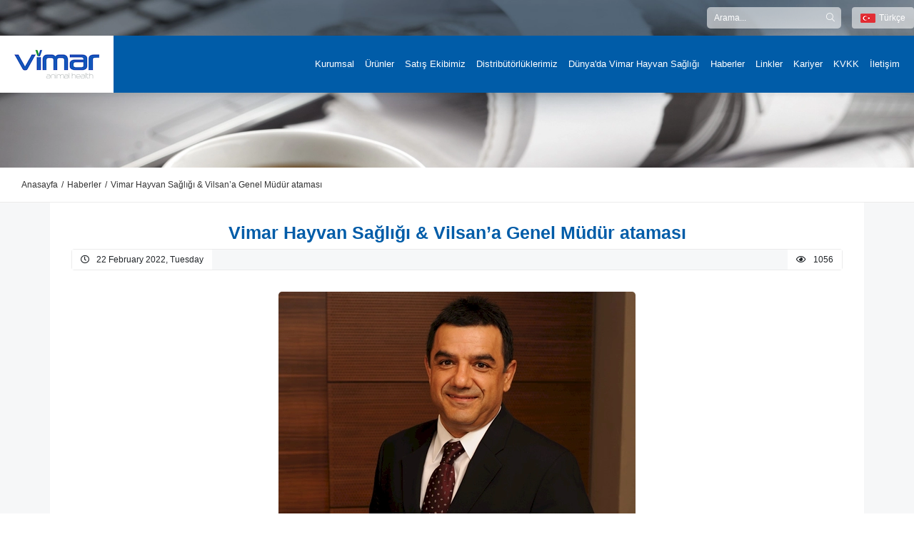

--- FILE ---
content_type: text/html; charset=utf-8
request_url: https://www.vimar.com.tr/tr/haberler/vimar-vilsana-genel-mudur-atamasi/
body_size: 3879
content:
<!DOCTYPE html><html lang="tr"><head><meta http-equiv="Cache-Control" content="no-cache, no-store, must-revalidate" /><meta http-equiv="Pragma" content="no-cache" /><meta http-equiv="Expires" content="0" /><meta charset="utf-8" /><meta name="viewport" content="width=device-width, initial-scale=1" /><title>Vimar Hayvan Sağlığı &amp; Vilsan’a Genel Müdür ataması | Vimar Hayvan Sağlığı Gıda Tarım Hayvancılık A.Ş.</title><meta name="description" content="1995 yılında kurulan Vimar Hayvan Sağlığı 20 yıla yakın süredir hayvan sağlığı ve beslenmesi konularında ülkemiz hayvancılığına inovatif ürünleriyle hizmet vermektedir. Bilgi ve tecrübesi ile kanatlı, büyükbaş ve kültür balıkçılığı sektöründe ürün portföyünü genişleterek büyümesini sürdürmektedir." /><meta name="keywords" content="" /><meta name="robots" content="max-image-preview:large" /><meta name="robots" content="max-snippet:160"><link rel="canonical" href="https://www.vimar.com.tr/tr/haberler/vimar-vilsana-genel-mudur-atamasi/" /><meta http-equiv="content-language" content="türkçe"/><meta property="og:site_name" content="https://www.vimar.com.tr" /><meta property="og:type" content="article" /><meta property="og:title" content="Vimar Hayvan Sağlığı Gıda Tarım Hayvancılık A.Ş." /><meta property="og:url" content="https://www.vimar.com.tr/tr/haberler/vimar-vilsana-genel-mudur-atamasi/" /><meta property="og:description" content="1995 yılında kurulan Vimar Hayvan Sağlığı 20 yıla yakın süredir hayvan sağlığı ve beslenmesi konularında ülkemiz hayvancılığına inovatif ürünleriyle hizmet vermektedir. Bilgi ve tecrübesi ile kanatlı, büyükbaş ve kültür balıkçılığı sektöründe ürün portföyünü genişleterek büyümesini sürdürmektedir."/><meta name="twitter:card" content="summary_large_image" /><meta name="twitter:url" content="https://www.vimar.com.tr/tr/haberler/vimar-vilsana-genel-mudur-atamasi/" /><meta name="twitter:title" content="Vimar Hayvan Sağlığı Gıda Tarım Hayvancılık A.Ş." /><meta name="twitter:description" content="1995 yılında kurulan Vimar Hayvan Sağlığı 20 yıla yakın süredir hayvan sağlığı ve beslenmesi konularında ülkemiz hayvancılığına inovatif ürünleriyle hizmet vermektedir. Bilgi ve tecrübesi ile kanatlı, büyükbaş ve kültür balıkçılığı sektöründe ürün portföyünü genişleterek büyümesini sürdürmektedir." /><link rel="Apple-touch-icon-precomposed" sizes="57x57" href="/site/assets/files/1/favicon.50x50.png" /><link rel="Apple-touch-icon-precomposed" sizes="114x114" href="/site/assets/files/1/favicon.png" /><link rel="Apple-touch-icon-precomposed" sizes="72x72" href="/site/assets/files/1/favicon.72x72.png" /><link rel="Apple-touch-icon-precomposed" sizes="144x144" href="/site/assets/files/1/favicon.png" /><link rel="Apple-touch-icon-precomposed" sizes="60x60" href="/site/assets/files/1/favicon.60x60.png" /><link rel="Apple-touch-icon-precomposed" sizes="120x120" href="/site/assets/files/1/favicon.png" /><link rel="Apple-touch-icon-precomposed" sizes="76x76" href="/site/assets/files/1/favicon.76x76.png" /><link rel="Apple-touch-icon-precomposed" sizes="152x152" href="/site/assets/files/1/favicon.png" /><link rel="icon" type="image/png" href="/site/assets/files/1/favicon.png" sizes="196x196" /><link rel="icon" type="image/png" href="/site/assets/files/1/favicon.png" sizes="96x96" /><link rel="icon" type="image/png" href="/site/assets/files/1/favicon.32x32.png" sizes="32x32" /><link rel="icon" type="image/png" href="/site/assets/files/1/favicon.16x16.png" sizes="16x16" /><link rel="icon" type="image/png" href="/site/assets/files/1/favicon.png" sizes="128x128" /><style type="text/css">:root{--theme-color-1:#005ca8;--theme-color-2:#097ad8;--theme-color-3:#289a46;}</style><style type="text/css">@import url("/site/templates/template/system/sidebar-menu.css");@import url("/site/templates/template/system/load.min.css");@import url("/site/templates/template/system/contact.css");@import url("/site/templates/template/system/font-animation.min.css");@import url("/site/templates/template/plugins/owl-carousel/owl.carousel.min.css");@import url("/site/templates/template/plugins/font-awesome/font-awesome-new.min.css");@import url("/site/templates/template/plugins/bootstrap/bootstrap.min.css");@media only screen{.text-xxl-theme-1{color:var(--theme-color-1);}.bg-xxl-theme-1{background-color:var(--theme-color-1)}.border-color-xxl-theme-1{border-color:var(--theme-color-1)}.text-xxl-theme-2{color:var(--theme-color-2);}.bg-xxl-theme-2{background-color:var(--theme-color-2)}.border-color-xxl-theme-2{border-color:var(--theme-color-2)}.text-xxl-theme-3{color:var(--theme-color-3);}.bg-xxl-theme-3{background-color:var(--theme-color-3)}.border-color-xxl-theme-3{border-color:var(--theme-color-3)}}@media(max-width:1600px){.text-xl-theme-1{color:var(--theme-color-1);}.bg-xl-theme-1{background-color:var(--theme-color-1)}.border-color-xl-theme-1{border-color:var(--theme-color-1)}.text-xl-theme-2{color:var(--theme-color-2);}.bg-xl-theme-2{background-color:var(--theme-color-2)}.border-color-xl-theme-2{border-color:var(--theme-color-2)}.text-xl-theme-3{color:var(--theme-color-3);}.bg-xl-theme-3{background-color:var(--theme-color-3)}.border-color-xl-theme-3{border-color:var(--theme-color-3)}}@media(max-width:1400px){.text-lg-theme-1{color:var(--theme-color-1);}.bg-lg-theme-1{background-color:var(--theme-color-1)}.border-color-lg-theme-1{border-color:var(--theme-color-1)}.text-lg-theme-2{color:var(--theme-color-2);}.bg-lg-theme-2{background-color:var(--theme-color-2)}.border-color-lg-theme-2{border-color:var(--theme-color-2)}.text-lg-theme-3{color:var(--theme-color-3);}.bg-lg-theme-3{background-color:var(--theme-color-3)}.border-color-lg-theme-3{border-color:var(--theme-color-3)}}@media(max-width:1200px){.text-md-theme-1{color:var(--theme-color-1);}.bg-md-theme-1{background-color:var(--theme-color-1)}.border-color-md-theme-1{border-color:var(--theme-color-1)}.text-md-theme-2{color:var(--theme-color-2);}.bg-md-theme-2{background-color:var(--theme-color-2)}.border-color-md-theme-2{border-color:var(--theme-color-2)}.text-md-theme-3{color:var(--theme-color-3);}.bg-md-theme-3{background-color:var(--theme-color-3)}.border-color-md-theme-3{border-color:var(--theme-color-3)}}@media(max-width:992px){.text-sm-theme-1{color:var(--theme-color-1);}.bg-sm-theme-1{background-color:var(--theme-color-1)}.border-color-sm-theme-1{border-color:var(--theme-color-1)}.text-sm-theme-2{color:var(--theme-color-2);}.bg-sm-theme-2{background-color:var(--theme-color-2)}.border-color-sm-theme-2{border-color:var(--theme-color-2)}.text-sm-theme-3{color:var(--theme-color-3);}.bg-sm-theme-3{background-color:var(--theme-color-3)}.border-color-sm-theme-3{border-color:var(--theme-color-3)}}@media(max-width:768px){.text-xs-theme-1{color:var(--theme-color-1);}.bg-xs-theme-1{background-color:var(--theme-color-1)}.border-color-xs-theme-1{border-color:var(--theme-color-1)}.text-xs-theme-2{color:var(--theme-color-2);}.bg-xs-theme-2{background-color:var(--theme-color-2)}.border-color-xs-theme-2{border-color:var(--theme-color-2)}.text-xs-theme-3{color:var(--theme-color-3);}.bg-xs-theme-3{background-color:var(--theme-color-3)}.border-color-xs-theme-3{border-color:var(--theme-color-3)}}</style><link rel="stylesheet" href="/site/templates/template/css/style.css" /><link rel="stylesheet" href="/site/templates/template/css/styles.css" /><script type="text/javascript">var ajaxUrl="/tr/system/",themecolor1="#005ca8",themecolor2="#097ad8",themecolor3="#289a46",mainUrl="https://www.vimar.com.tr/";</script><script type="text/javascript" src="/site/templates/template/plugins/jquery.min.js"></script><script type="text/javascript" src="/site/templates/template/plugins/functions.js"></script><script type="text/javascript" src="https://www.google.com/recaptcha/api.js?hl=tr"></script></head><body><header data-offset="50"><div class="header-top text-xxl-right m-xxl-b10 m-md-b1 p-md-r10 p-md-l10 bg-sm-theme-1 p-md-t10 p-md-b10"><div class="display-flex-xxl align-items-center-xxl justify-content-end-xxl justify-content-space-between-sm"><form action="/tr/arama/" class="m-xxl-r15 m-sm-r5 header-search relative-xxl"><input type="text" placeholder="Arama..." name="q" autocomplete="off" /><button type="submit"><i class="fal theme-icon-search"></i></button></form><div class="dropdown languages"><button class="btn btn-secondary dropdown-toggle" type="button" id="language" data-bs-toggle="dropdown" aria-expanded="false"><img src="/site/assets/files/1010/tr.png" alt="Türkçe"/>Türkçe</button><ul class="dropdown-menu dropdown-menu-end" aria-labelledby="language"><li><a href="/tr/haberler/vimar-vilsana-genel-mudur-atamasi/" hreflang="default" class="dropdown-item"><img src="/site/assets/files/1010/tr.png" alt="Türkçe"/>Türkçe</a></li></ul></div></div></div><div class="header-middle relative-xxl z-xxl-index1 p-md-t10 p-md-b10"><div class="display-flex-xxl align-items-center-xxl justify-content-space-between-xxl"><div class="display-flex-sm justify-content-space-between-sm align-items-center-sm width-100-yuzde-sm"><a href="https://www.vimar.com.tr/" title="" class="logo p-xxl-a20 display-block-xxl"><picture><source srcset="/site/assets/files/1/vimar_logo-1.0x40.webp" type="image/webp" /><img src="/site/assets/files/1/vimar_logo-1.0x40.jpg" alt="Vimar Hayvan Sağlığı" /></picture></a></div><div class="width-100-yuzde-xxl width-auto-sm"><div class="relative-xxl menu-wrap"><div class="display-none-xxl display-flex-sm justify-content-space-between-sm p-xxl-a6 p-xxl-l15 p-xxl-r15 border-bottom-xxl-1 border-color-xxl-gray bg-xxl-gray align-items-center-xxl mobile-top"><p class="m-xxl-b0">Menü</p><div class="menu-toggle"><span></span><span></span><span></span></div></div><ul class="menu-desktop justify-content-end-xxl p-xxl-t15 p-xxl-b15"><li><a href="/tr/kurumsal/biz-kimiz/" title="Kurumsal">Kurumsal</a></li><li><a href="/tr/urunler/" title="Ürünler">Ürünler</a></li><li><a href="/tr/satis-ekibimiz/" title="Satış Ekibimiz">Satış Ekibimiz</a></li><li><a href="/tr/distributorluklerimiz/" title="Distribütörlüklerimiz">Distribütörlüklerimiz</a></li><li><a href="/tr/dunyada-vimar/" title="Dünya&#039;da Vimar Hayvan Sağlığı">Dünya&#039;da Vimar Hayvan Sağlığı</a></li><li><a href="/tr/haberler/" title="Haberler">Haberler</a></li><li><a href="/tr/linkler/" title="Linkler">Linkler</a></li><li><a href="/tr/kariyer/" title="Kariyer">Kariyer</a></li><li><a href="/tr/kvkk/" title="KVKK">KVKK</a></li><li><a href="/tr/iletisim/" title="İletişim">İletişim</a></li></ul></div></div><div class="menu-toggle"><span></span><span></span><span></span></div></div></div></header><main class="content main bg-xxl-gray"><section class="breadcrumb text-xs-center m-xxl-b0"><div><div class="owl-carousel owl-carousel-active overflow-hidden-xxl" data-autoplay="false"data-autoplayTimeout="5000"data-dataLazy="true"data-loop="false"data-margin="0"data-nav="false"data-dots="false"data-item="1"data-item-xs="1"data-item-sm="1"data-item-md="1"data-item-lg="1"data-duration="1000"data-mousedrag="false"><div class="item"><picture class="display-block-xxl"><source srcset="/site/assets/files/1712/news.1903x422.webp" class="lazyload width-100-yuzde-xxl height-auto-xxl" type="image/webp" /><img src="data:image/svg+xml,%3C%3Fxml version='1.0' encoding='utf-8'%3F%3E%3Csvg xmlns='http://www.w3.org/2000/svg' xmlns:xlink='http://www.w3.org/1999/xlink' style='margin: auto; background: rgba(ffffff, 1); display: block; shape-rendering: auto;' width='1903px' height='422px' viewBox='0 0 100 100' preserveAspectRatio='xMidYMid'%3E%3Ccircle cx='50' cy='50' r='5' stroke-width='1' stroke='%23005ca8' stroke-dasharray='7.853981633974483 7.853981633974483' fill='none' stroke-linecap='round'%3E%3CanimateTransform attributeName='transform' type='rotate' repeatCount='indefinite' dur='2s' keyTimes='0;1' values='0 50 50;360 50 50'%3E%3C/animateTransform%3E%3C/circle%3E%3C/svg%3E" data-src="/site/assets/files/1712/news.1903x422.jpg" class="lazyload width-100-yuzde-xxl height-auto-xxl" alt="Vimar Hayvan Sağlığı" /></picture></div></div><ul class="border-bottom-xxl-1 border-color-xxl-gray"><li><a href="/" title="Anasayfa">Anasayfa</a></li><li><a href="/tr/haberler/" title="Haberler">Haberler</a></li><li>Vimar Hayvan Sağlığı &amp; Vilsan’a Genel Müdür ataması</li></ul></div></section><section class="bg-xxl-gray newss-page"><div class="container p-xxl-a30 p-sm-a10 bg-xxl-white"><h1 class="m-xxl-b10 font-xxl-25 font-sm-18 font-weight-xxl-600 text-xxl-theme-1 text-xxl-center">Vimar Hayvan Sağlığı &amp; Vilsan’a Genel Müdür ataması</h1><div class="display-flex-xxl align-items-center-xxl top-date-items m-xxl-b30 m-sm-b15"><div><i class="far theme-icon-clock m-xxl-r10"></i>22 February 2022, Tuesday</div><div><i class="far theme-icon-eye m-xxl-r10"></i>1056</div></div><a href="/site/assets/files/1748/70_03061613793.jpg" class="gallery-item display-table-xxl m-xxl-l-auto m-xxl-r-auto m-xxl-b30"><picture class="display-block-xxl"><source srcset="/site/assets/files/1748/70_03061613793.webp" type="image/webp" /><img src="data:image/svg+xml,%3C%3Fxml version='1.0' encoding='utf-8'%3F%3E%3Csvg xmlns='http://www.w3.org/2000/svg' xmlns:xlink='http://www.w3.org/1999/xlink' style='margin: auto; background: rgba(ffffff, 1); display: block; shape-rendering: auto;' width='500px' height='455px' viewBox='0 0 100 100' preserveAspectRatio='xMidYMid'%3E%3Ccircle cx='50' cy='50' r='5' stroke-width='1' stroke='%23005ca8' stroke-dasharray='7.853981633974483 7.853981633974483' fill='none' stroke-linecap='round'%3E%3CanimateTransform attributeName='transform' type='rotate' repeatCount='indefinite' dur='2s' keyTimes='0;1' values='0 50 50;360 50 50'%3E%3C/animateTransform%3E%3C/circle%3E%3C/svg%3E" data-src="/site/assets/files/1748/70_03061613793.jpg" class="lazyload max-width-100-yuzde-xxl height-auto-xxl border-radius-xxl-5" alt="Vimar Hayvan Sağlığı" /></picture></a><div class="detail"><p>1993 yılından bu yana Pfizer çatısı altında sektörümüze önemli katkıları olan Sayın Dr. Burhan Hacı, 01.03.2016 tarihi itibari ile Vimar Animal Health &amp; Vilsan Pharmaceutical Yönetim Kurulu Üyesi olarak atanmıştı.</p>

<p>Sn. Hacı 01.06.2016 tarihi itibari ile Vimar Animal Health ve Vilsan Pharmaceuticals Genel Müdürü olarak görevine devam edecektir.</p>

<p>Kendisinin sektörümüzdeki engin tecrübeleri ile Vimar Hayvan Sağlığı ve Vilsan ailesine değerli katkıları olacaktır.</p></div><ul class="share-buttons m-xxl-t30 m-xxl-b0"><li><a data-role="share" class="fb-share font-xxl-14 font-xs-12" href="http://www.facebook.com/share.php?u=https://www.vimar.com.tr/tr/haberler/vimar-vilsana-genel-mudur-atamasi/&amp;title=Vimar%20Hayvan%20Sağlığı%20&amp;%20Vilsan’a%20Genel%20Müdür%20ataması" target="_blank"><i class="fab theme-icon-facebook m-xxl-r10"></i>Facebook Paylaş</a></li><li><a data-role="share" class="twitter-share font-xxl-14 font-xs-12" href="http://twitter.com/intent/tweet?status=Vimar%20Hayvan%20Sağlığı%20&amp;%20Vilsan’a%20Genel%20Müdür%20ataması++https://www.vimar.com.tr/tr/haberler/vimar-vilsana-genel-mudur-atamasi/" target="_blank"><i class="fab theme-icon-twitter m-xxl-r10"></i>Twitter Paylaş</a></li><li><a data-popup="false" class="gplus-share font-xxl-14 font-xs-12" href="mailto:?subject=Vimar%20Hayvan%20Sağlığı%20&amp;%20Vilsan’a%20Genel%20Müdür%20ataması;body=https://www.vimar.com.tr/tr/haberler/vimar-vilsana-genel-mudur-atamasi/" target="_blank"><i class="fas theme-icon-envelope m-xxl-r10"></i>E-Mail Paylaş</a></li><li><a data-popup="false" class="whatsapp font-xxl-14 font-xs-12" href="https://api.whatsapp.com/send?text=https://www.vimar.com.tr/tr/haberler/vimar-vilsana-genel-mudur-atamasi/" data-action="share/whatsapp/share" target="blank"><i class="fab theme-icon-whatsapp m-xxl-r10"></i>Whatsapp Paylaş</a></li></ul><div class="post-prev-next m-xxl-t5"><div class="display-flex-xxl align-items-center-xxl justify-content-space-between-xxl"><div class="width-100-yuzde-xxl width-auto-sm"><a href="/tr/haberler/vimar-has-obtained-the-halal-certificate-in-2015/" title="Vimar has obtained the Halal Certificate in 2015" class="prev p-xxl-l60 p-xxl-r15 p-sm-l45 p-sm-r0 font-xs-12"><div class="display-none-sm"><span class="font-weight-xxl-600">Vimar has obtained the Halal Certificate in 2015</span><p class="m-xxl-b0 display-block-xxl text-gray-dark font-xxl-12 font-xs-10">22 February 2022, Tuesday</p></div></a></div><div class="width-100-yuzde-xxl width-auto-sm p-xxl-l5"><a href="/tr/haberler/vimar-2017-bayi-toplantisi-kibris-merit-royal-cove-otelde-tamamlandi/" title="“Vimar Hayvan Sağlığı 2017 Bayi Toplantısı” Kıbrıs Merit Royal Cove Otel’de tamamlandı." class="next text-xxl-right p-xxl-l15 p-xxl-r60 p-sm-l0 p-sm-r45 font-xs-12 justify-content-end-xxl"><div class="display-none-sm"><span class="font-weight-xxl-600">“Vimar Hayvan Sağlığı 2017 Bayi Toplantısı” Kıbrıs...</span><p class="m-xxl-b0 display-block-xxl text-gray-dark font-xxl-12 font-xs-10">22 February 2022, Tuesday</p></div></a></div></div></div></div></section><link rel="stylesheet" href="/site/templates/template/plugins/light-gallery/lightgallery.min.css"/><script type="text/javascript" src="/site/templates/template/plugins/light-gallery/lightgallery-all.min.js"></script></main><footer class="bg-xxl-theme-1"><div class="container p-xxl-t40 p-xxl-b40"><div class="display-flex-xxl display-grid-xs justify-content-space-between-xxl align-items-center-xxl display-grid-sm justify-content-center-sm text-sm-center width-100-yuzde-sm"><p class="m-xxl-b0">© Vimar Hayvan Sağlığı Gıda Tarım Hayvancılık A.Ş. - Tüm hakları saklıdır.</p><div class="btn-group socials display-flex-xxl m-xxl-r15 m-md-r0 justify-content-center-sm m-sm-t10"><a href="http://www.facebook.com/VimarTr" title="Facebook" target="_blank" class=""><i class="fab theme-icon-facebook"></i></a><a href="http://www.instagram.com/vimarturkey" title="Instagram" target="_blank" class=" m-xxl-l10"><i class="fab theme-icon-instagram"></i></a><a href="http://www.linkedin.com/company/vimartr" title="Linkedin" target="_blank" class=" m-xxl-l10"><i class="fab theme-icon-linkedin-in"></i></a><a href="http://www.twitter.com/vimartr" title="Twitter" target="_blank" class=" m-xxl-l10"><i class="fab theme-icon-twitter"></i></a></div></div></div></footer><script type="text/javascript" src="/site/templates/template/plugins/bootstrap/bootstrap.bundle.min.js"></script><script type="text/javascript" src="/site/templates/template/plugins/owl-carousel/owl.carousel.min.js"></script><script type="text/javascript" src="/site/templates/template/plugins/lazyload.min.js"></script><script type="text/javascript" src="/site/templates/template/js/main.js"></script></body></html>

--- FILE ---
content_type: text/css
request_url: https://www.vimar.com.tr/site/templates/template/system/sidebar-menu.css
body_size: 238
content:
.vertical-list ul{max-height:750px;margin:0;padding:0}.vertical-list .back-item{position:sticky;top:0;padding:12px 15px;font-weight:700;cursor:pointer;line-height:1;border-bottom:1px solid #e9e9e9;background-color:var(--theme-color-3);-webkit-border-radius:5px;-moz-border-radius:5px;border-radius:5px;color:#fff;margin:0 0 4px 0;display:inline-block}.vertical-list>ul ul{list-style-type:none;padding:0;overflow:hidden!important;background-color:#fff;overflow-x:hidden;padding:0 0 0 25px;-webkit-transition:all .5s ease-in-out;-moz-transition:all .5s ease-in-out;-o-transition:all .5s ease-in-out;transition:all .5s ease-in-out;width:100%;margin:0!important;z-index:1;display:none;overflow-y:none!important}.vertical-list>ul li.active-li>ul{display:block}.vertical-list>ul li a{padding:8px 15px 8px 15px;display:block;background-color:var(--theme-color-1);text-decoration:none;color:#333;-webkit-border-radius:5px;-moz-border-radius:5px;border-radius:5px;color:#fff;margin:0 0 4px 0;font-size:12px}.vertical-list>ul li a:hover{background-color:var(--theme-color-3)}.vertical-list>ul li:last-child>a{border-bottom:0}.vertical-list>ul li.active-li-end>a{font-weight:600;background-color:var(--theme-color-3)}.vertical-list>ul{position:relative;overflow:hidden}.vertical-list>ul li .theme-icon-chevron-circle-right{position:absolute;right:0;height:34px;width:34px;font-size:13px;text-align:center;line-height:35px;cursor:pointer;color:#fff}.vertical-list>ul li .theme-icon-arrow-circle-right{position:absolute;left:0;height:40px;width:30px;font-size:20px;text-align:center;line-height:40px;cursor:pointer;color:#333}

--- FILE ---
content_type: text/css
request_url: https://www.vimar.com.tr/site/templates/template/css/style.css
body_size: 3442
content:
*{-webkit-box-sizing:border-box;-moz-box-sizing:border-box;box-sizing:border-box;}:after,:before{-webkit-box-sizing:border-box;-moz-box-sizing:border-box;box-sizing:border-box;}body{font-family:Roboto, sans-serif;font-size:12px;}p{margin-bottom:10px;}p:last-child{margin-bottom:0;}header .header-top .link-package a{line-height:1;text-align:center;}header{left:0;right:0;z-index:9;max-width:1320px;margin:0 auto;position:relative;}header>.header-middle{background-color:var(--theme-color-1);-webkit-box-shadow:0 4px 5px 0 rgb(0 0 0 / 4%);-moz-box-shadow:0 4px 5px 0 rgb(0 0 0 / 4%);box-shadow:0 4px 5px 0 rgb(0 0 0 / 4%);padding:0 20px 0 0;}header a{text-decoration:none;box-shadow:none !important;outline:0 !important;}header .header-top .languages .dropdown-toggle{font-size:12px;background-color:rgb(255 255 255 / 56%);color:#fff;border:0;outline:0 !important;box-shadow:none !important;}header .header-top .languages .dropdown-toggle:after{display:none;}header .header-top .languages .dropdown-toggle+ul li a>img,header .header-top .languages .dropdown-toggle>img{max-height:13px;width:auto;margin:0 5px 0 0;}header .header-top .languages .dropdown-toggle+ul{font-size:12px;padding:0;width:100px;min-width:100px;border:0;margin:2px 0 0 0 !important;overflow:hidden;}header .header-top .languages .dropdown-toggle+ul li a{font-size:12px;padding:10px 10px;line-height:1;}header .header-search input{font-weight:300;font-size:12px;outline:0;background-color:rgb(255 255 255 / 56%);border:none;color:#fff;padding:6px 30px 6px 10px;-webkit-border-radius:5px;-moz-border-radius:5px;border-radius:5px;color:#fff;}header .header-search input::-webkit-input-placeholder{color:#fff;}header .header-search input::-moz-placeholder{color:#fff;}header .header-search input:-ms-input-placeholder{color:#fff;}header .header-search input:-moz-placeholder{color:#fff;}header .header-search input+button{position:absolute;right:0;top:0;border:0;outline:0 !important;box-shadow:none !important;background-color:transparent;color:#fff;bottom:0;width:30px;-webkit-border-top-right-radius:5px;-webkit-border-bottom-right-radius:5px;-moz-border-radius-topright:5px;-moz-border-radius-bottomright:5px;border-top-right-radius:5px;border-bottom-right-radius:5px;}header .logo{background-color:#fff;height:100%;}@media (min-width:992px){header{top:10px;position:absolute;}header .menu-desktop{display:-webkit-box;display:-moz-box;display:-ms-flexbox;display:-webkit-flex;display:flex;list-style-type:none;margin:0;}header .menu-desktop>li{position:relative;margin:0 0 0 15px;}header .menu-desktop>li:first-child{margin:0;}header .menu-desktop .back-link{display:none;}header .menu-desktop li.sub-item>i{display:none;}header .menu-desktop li.sub-item>i+span{display:none;}header .menu-desktop>li>a{display:block;line-height:50px;color:#fff;font-size:13px;}header .menu-desktop>li.sub-item>a:after{content:"\f078";font-family:"Font Awesome 5 Pro";font-weight:300;line-height:0;position:relative;top:-1px;font-size:11px;margin:0 0 0 5px;}header .menu-desktop li ul{visibility:hidden;list-style-type:none;margin:0;padding:0;opacity:0;-webkit-transition:all 0.3s 0s ease-in-out;-moz-transition:all 0.3s 0s ease-in-out;-o-transition:all 0.3s 0s ease-in-out;transition:all 0.3s 0s ease-in-out;position:absolute;right:0;top:130%;min-width:250px;padding:15px 20px;background-color:#fff;-webkit-box-shadow:0 4px 5px 0 rgb(0 0 0 / 30%);-moz-box-shadow:0 4px 5px 0 rgb(0 0 0 / 30%);box-shadow:0 4px 5px 0 rgb(0 0 0 / 30%);}header .menu-desktop li:hover>ul{visibility:visible;opacity:1;top:100%;}}@media (max-width:992px){.basic-detail table>:not(caption)>*>*{border-bottom-width:1px;}.basic-detail table>:not(caption)>*>*:last-child{border-bottom-width:0;}.basic-detail table td{display: block;}.menu-toggle{width:25px;height:20px;position:relative;cursor:pointer;}.menu-toggle span:nth-child(1),.menu-toggle span:nth-child(2),.menu-toggle span:nth-child(3){height:1px;background-color:#fff;position:absolute;right:0;-webkit-transition:all 0.3s 0s ease-in-out;-moz-transition:all 0.3s 0s ease-in-out;-o-transition:all 0.3s 0s ease-in-out;transition:all 0.3s 0s ease-in-out;width:100%;}body.mobile-menu-open .menu-toggle span:nth-child(1),body.mobile-menu-open .menu-toggle span:nth-child(2),body.mobile-menu-open .menu-toggle span:nth-child(3){background-color:#000;}header .menu-desktop .back-link{cursor:pointer;display:block;padding:10px 15px 10px 50px;border-bottom:1px solid #f1f1f1;position:relative;}header .menu-desktop .back-link>i{display:block;cursor:pointer;position:absolute;left:0;top:0;line-height:45px;width:40px;height:44px;text-align:center;z-index:5;border-right:1px solid #f1f1f1;background-color:#fff;}.menu-toggle span:nth-child(1){top:0;}.menu-toggle span:nth-child(2){top:calc(50% - 0.5px);}.menu-toggle span:nth-child(3){bottom:0;}body.mobile-menu-open .menu-wrap .menu-toggle span:nth-child(1){width:100%;-moz-transform:rotate(45deg);-webkit-transform:rotate(45deg);-o-transform:rotate(45deg);-ms-transform:rotate(45deg);transform:rotate(45deg);top:calc(50% - 0.5px);}body.mobile-menu-open .menu-wrap .menu-toggle span:nth-child(2){width:0;}body.mobile-menu-open .menu-wrap .menu-toggle span:nth-child(3){width:100%;-moz-transform:rotate(-45deg);-webkit-transform:rotate(-45deg);-o-transform:rotate(-45deg);-ms-transform:rotate(-45deg);transform:rotate(-45deg);bottom:calc(50% - 0.5px);}header .logo img{max-height:25px;width:auto;}header .menu-wrap{position:fixed;left:0;top:0;bottom:0;width:100%;background-color:#fff;z-index:99;-webkit-transition:all 0.3s 0s ease-in-out;-moz-transition:all 0.3s 0s ease-in-out;-o-transition:all 0.3s 0s ease-in-out;transition:all 0.3s 0s ease-in-out;-webkit-transform:translate(-100%, 0);-o-transform:translate(-100%, 0);-ms-transform:translate(-100%, 0);transform:translate(-100%, 0);}body.mobile-menu-open header .menu-wrap{-webkit-transform:translate(0, 0);-o-transform:translate(0, 0);-ms-transform:translate(0, 0);transform:translate(0, 0);}header .menu-desktop,header .menu-desktop ul{list-style-type:none;padding:0;margin:0;position:absolute;top:33px;left:0;right:0;bottom:29px;overflow-y:auto;overflow-x:hidden;}header .menu-desktop li.sub-item>i{display:block;cursor:pointer;position:absolute;right:0;line-height:46px;width:40px;text-align:center;border-left:1px solid #f1f1f1;margin:-46px 0 0 0;}header .menu-desktop li.sub-item>i+span{position:fixed;right:0;left:auto;width:100%;top:33px;z-index:5;-webkit-transition:all 0.3s 0s ease-in-out;-moz-transition:all 0.3s 0s ease-in-out;-o-transition:all 0.3s 0s ease-in-out;transition:all 0.3s 0s ease-in-out;background-color:#fff;-webkit-transform:translate(-100%, 0);-o-transform:translate(-100%, 0);-ms-transform:translate(-100%, 0);transform:translate(-100%, 0);}header .menu-desktop li.sub-item.open>i+span{-webkit-transform:translate(0, 0);-o-transform:translate(0, 0);-ms-transform:translate(0, 0);transform:translate(0, 0);}header .menu-desktop li a{display:block;color:#000;font-size:12px;padding:10px 15px;line-height:1;border-bottom:1px solid #f1f1f1;}header .menu-desktop li.sub-item a{padding-right:50px;}header .menu-desktop li ul{position:fixed;top:82px;bottom:29px;left:auto;right:0;width:100%;z-index:5;-webkit-transition:all 0.3s 0s ease-in-out;-moz-transition:all 0.3s 0s ease-in-out;-o-transition:all 0.3s 0s ease-in-out;transition:all 0.3s 0s ease-in-out;background-color:#fff;-webkit-transform:translate(-100%, 0);-o-transform:translate(-100%, 0);-ms-transform:translate(-100%, 0);transform:translate(-100%, 0);}header .menu-desktop li.sub-item.open>ul{-webkit-transform:translate(0, 0);-o-transform:translate(0, 0);-ms-transform:translate(0, 0);transform:translate(0, 0);}header .mobile-top{position:absolute;top:0;left:0;right:0;z-index:5;}}.theme-btn{line-height:1 !important;-webkit-border-radius:3px;-moz-border-radius:3px;border-radius:3px;text-decoration:none;display:inline-block;color:#fff;background-color:var(--theme-color-1);padding:10px 15px 10px 15px;position:relative;display:-webkit-box;display:-moz-box;display:-ms-flexbox;display:-webkit-flex;display:flex;-ms-flex-align:center;-webkit-align-items:center;-webkit-box-align:center;align-items:center;}.theme-btn:hover{background-color:var(--theme-color-3);color:#fff;}.breadcrumb{color:#333;position:relative;}.breadcrumb>div{width:100%;}@media (min-width:992px){.breadcrumb ul{position:absolute;bottom:0;left:0;right:0;}}.breadcrumb ul{list-style-type:none;max-width:1320px;margin:0 auto;z-index:1;background-color:#fff;padding:15px 30px;}.breadcrumb ul li{display:inline-block;margin:0;}.breadcrumb ul li a{color:#333;text-decoration:none;}.breadcrumb ul li a:after{content:"/";margin:0 5px;color:#333;}

.home-main-slider .owl-carousel .owl-stage-outer .owl-stage .owl-item .item>a{
    display: block;
	background-position: center center;
	background-repeat: no-repeat;
	background-size: cover;
}
@media(min-width:1200px){
	.home-main-slider .owl-carousel .owl-stage-outer .owl-stage .owl-item .item>a{
		height: 700px;
	}
}
@media(max-width:1200px) and (min-width:992px){
	.home-main-slider .owl-carousel .owl-stage-outer .owl-stage .owl-item .item>a{
		height: 550px;
	}
}
@media(max-width:992px) and (min-width:768px){
	.home-main-slider .owl-carousel .owl-stage-outer .owl-stage .owl-item .item>a{
		height: 400px;
	}
}
@media(max-width:768px){
	.home-main-slider .owl-carousel .owl-stage-outer .owl-stage .owl-item .item>a{
		height: 350px;
	}
}
@media(max-width:550px){
	.home-main-slider .owl-carousel .owl-stage-outer .owl-stage .owl-item .item>a{
		height: 150px;
	}
}

.home-main-slider .owl-carousel .owl-dots{position:absolute;left:0;right:0;bottom:15px;z-index:2;opacity:0;justify-content:center;-ms-flex-align:center;-webkit-align-items:center;-webkit-box-align:center;align-items:center;display:-webkit-box;display:-moz-box;display:-ms-flexbox;display:-webkit-flex;display:flex;-webkit-transition:all 0.3s 0s ease-in-out;-moz-transition:all 0.3s 0s ease-in-out;-o-transition:all 0.3s 0s ease-in-out;-ms-transition:all 0.3s 0s ease-in-out;transition:all 0.3s 0s ease-in-out;}.home-main-slider .owl-carousel .owl-dots .owl-dot{width:13px;height:13px;border:2px solid #fff;-webkit-border-radius:100%;-moz-border-radius:100%;border-radius:100%;margin:0 5px 0 0;}.home-main-slider .owl-carousel .owl-dots .owl-dot:last-child{margin:0;}.home-main-slider .owl-carousel .owl-dots .owl-dot.active{background-color:#fff;}.home-main-slider>div>.next,.home-main-slider>div>.prev{opacity:0;position:absolute;font-size:30px;z-index:2;width:30px;height:60px;line-height:60px;color:#fff;text-align:center;top:calc(50% - 30px);cursor:pointer;-webkit-transition:all 0.3s 0s ease-in-out;-moz-transition:all 0.3s 0s ease-in-out;-o-transition:all 0.3s 0s ease-in-out;-ms-transition:all 0.3s 0s ease-in-out;transition:all 0.3s 0s ease-in-out;}.home-main-slider>div>.prev{left:0;}.home-main-slider>div>.next{right:0;}@media (min-width:992px){.home-main-slider>div:hover .owl-dots,.home-main-slider>div:hover>.next,.home-main-slider>div:hover>.prev{opacity:1 !important;}}@media (max-width:992px){.home-main-slider>div>.next,.home-main-slider>div>.prev{display:none !important;}.home-main-slider>div .owl-dots{opacity:1 !important;}}.home-product-group .item{text-decoration:none;background-color:var(--theme-color-1);width:100%;color:#fff;padding:100px 20px;position:relative;text-align:center;}.home-product-group .item h4{text-decoration:none;line-height:1;font-weight:600;font-size:16px;letter-spacing:0.5px;-moz-text-transform:uppercase;-webkit-text-transform:uppercase;-o-text-transform:uppercase;-ms-text-transform:uppercase;text-transform:uppercase;}.home-product-group .item:hover:before{content:"";position:absolute;left:0;right:0;top:0;height:10px;background-color:#fff;}@media (min-width:992px){.home-product-group .item:after{content:"";position:absolute;right:0;top:0;bottom:0;width:1px;background-color:rgb(255 255 255 / 6%);}}@media (max-width:992px){.home-product-group .item:after{content:"";position:absolute;left:0;right:0;bottom:0;height:1px;background-color:rgb(255 255 255 / 6%);}}.home-product-group .item:last-child:after{display:none;}.home-product-group .item .icon{margin:0 auto 30px auto;}.home-product-group .item .icon picture:last-child{display:none;}.home-product-group .item:hover .icon picture:last-child{display:block;}.home-product-group .item:hover .icon picture:first-child{display:none;}.basic-detail table{margin-bottom:15px;}.basic-detail table:not(.bg-xxl-white){background-color:#f6f7f8;}.basic-detail table:last-child{margin-bottom:0;}.boxes-page .item{text-align:center;}.boxes-page .item picture{margin:0 auto 30px auto;}.boxes-page .item a{justify-content:center;font-size:15px;}.product-groups-page .item{text-align:center;height:100%;}.product-groups-page .item picture{margin:0 auto 30px auto;}.product-groups-page .item a{justify-content:center;font-size:15px;}.product-groups-page .item h4{color:#354a5c;}.product-groups-page .item.file-item>i{-webkit-border-radius:100px;-moz-border-radius:100px;border-radius:100px;background-color:var(--theme-color-1);padding:30px;color:#fff;border:5px solid var(--theme-color-1);-webkit-box-shadow:inset 0 0 0 5px rgb(246 247 248);-moz-box-shadow:inset 0 0 0 5px rgb(246 247 248);box-shadow:inset 0 0 0 5px rgb(246 247 248);}.product-category-page .p-list .item>a{background-color:var(--theme-color-1);border:2px solid var(--theme-color-1);margin:0 0 10px 0;position:relative;}.product-category-page .p-list .item:last-child>a{margin:0;}.product-category-page .p-list .item>a:hover{border-color:var(--theme-color-3);}.product-category-page .p-list .item>a:hover .text:before{color:var(--theme-color-3);}.product-category-page .p-list .item>a .text{text-align:left;position:relative;	width:100%;}@media (min-width:992px){.product-category-page .p-list .item>a .img{width:250px;height:100px;display:-webkit-box;display:-moz-box;display:-ms-flexbox;display:-webkit-flex;display:flex;-ms-flex-align:center;-webkit-align-items:center;-webkit-box-align:center;align-items:center;justify-content:center;}.product-category-page .p-list .item>a picture+.text{width:calc(100% - 250px);}}.product-category-page .p-list .item>a .text:before{content:"\f138";font-family:"Font Awesome 5 Pro";font-weight:300;position:absolute;right:20px;font-size:40px;height:40px;width:40px;line-height:43px;top:calc(50% - 20px);}.product-category-page .p-list .item.item-sub>a .text:before{content:"\f078";}.product-category-page .p-list .item.item-sub>.item-subs .item>a{margin-bottom:1px;}.product-category-page.p-list.item.item-sub> .item-subs.item:last-child> a{margin-bottom:10px;}.single-product-slider{-webkit-border-radius:100%;-moz-border-radius:100%;border-radius:100%;overflow:hidden;border:4px solid #efefef;-webkit-transition:all 0.3s 0s ease-in-out;-moz-transition:all 0.3s 0s ease-in-out;-o-transition:all 0.3s 0s ease-in-out;-ms-transition:all 0.3s 0s ease-in-out;transition:all 0.3s 0s ease-in-out;}.single-product-slider:hover{border-color:var(--theme-color-1);}.single-product-slider.owl-carousel.owl-stage-outer.owl-stage.owl-item.item> a{display:block;}.single-product-slider .owl-carousel .owl-dots{position:absolute;left:0;right:0;bottom:15px;z-index:2;opacity:0;justify-content:center;-ms-flex-align:center;-webkit-align-items:center;-webkit-box-align:center;align-items:center;display:-webkit-box;display:-moz-box;display:-ms-flexbox;display:-webkit-flex;display:flex;-webkit-transition:all 0.3s 0s ease-in-out;-moz-transition:all 0.3s 0s ease-in-out;-o-transition:all 0.3s 0s ease-in-out;-ms-transition:all 0.3s 0s ease-in-out;transition:all 0.3s 0s ease-in-out;}.single-product-slider .owl-carousel .owl-dots .owl-dot{width:13px;height:13px;border:2px solid #fff;-webkit-border-radius:100%;-moz-border-radius:100%;border-radius:100%;margin:0 5px 0 0;}.single-product-slider .owl-carousel .owl-dots .owl-dot:last-child{margin:0;}.single-product-slider .owl-carousel .owl-dots .owl-dot.active{background-color:#fff;}.single-product-slider>.next,.single-product-slider>.prev{opacity:0;position:absolute;font-size:30px;z-index:2;width:30px;height:40px;line-height:40px;color:var(--theme-color-1);text-align:center;top:calc(50% - 20px);cursor:pointer;-webkit-transition:all 0.3s 0s ease-in-out;-moz-transition:all 0.3s 0s ease-in-out;-o-transition:all 0.3s 0s ease-in-out;-ms-transition:all 0.3s 0s ease-in-out;transition:all 0.3s 0s ease-in-out;}.single-product-slider>.prev{left:0;}.single-product-slider>.next{right:0;}@media (min-width:992px){.single-product-slider:hover .owl-dots,.single-product-slider:hover>.next,.single-product-slider:hover>.prev{opacity:1 !important;}}@media (max-width:992px){.single-product-slider>.next,.single-product-slider>.prev{display:none !important;}.single-product-slider .owl-dots{opacity:1 !important;}}.product-category-page-2 .p-list .item a{margin:0 0 10px 0;}.product-category-page-2 .p-list .item:last-child a{margin:0;}.product-category-page-2 .p-list .item a,.product-category-page-2 .p-list .item a .card-header{-webkit-transition:all 0.3s 0s ease-in-out;-moz-transition:all 0.3s 0s ease-in-out;-o-transition:all 0.3s 0s ease-in-out;-ms-transition:all 0.3s 0s ease-in-out;transition:all 0.3s 0s ease-in-out;}@media (min-width:992px){.product-category-page-2 .p-list .item .card .card-body .text{width:calc(100% - 200px);}.product-category-page-2 .p-list .item a .card-body .text p>span{display:inline-block;width:100px;}}@media (max-width:992px){.product-category-page-2 .p-list .item a .card-body .text p>span{margin-right:10px;display:inline-block;}}.product-category-page-2 .p-list .item a:hover{border-color:var(--theme-color-3);}.product-category-page-2 .p-list .item a:hover .card-header{background-color:var(--theme-color-3);}.product-category-page-2 .p-list .item a .card-body picture{-webkit-border-radius:100%;-moz-border-radius:100%;border-radius:100%;overflow:hidden;border:4px solid #efefef;text-align:center;width:138px;height:138px;}.breadcrumb+*>*{min-height:500px;}.newss-page a.item{	text-decoration:none;}.newss-page a.item h1{padding:15px;margin:0;}.newss-page .top-date-items{border:1px solid #ebebeb;background-color:#f6f7f8;display:-webkit-box;display:-moz-box;display:-ms-flexbox;display:-webkit-flex;display:flex;-ms-flex-align:center;-webkit-align-items:center;-webkit-box-align:center;align-items:center;justify-content:space-between;	-webkit-border-radius:4px;	-moz-border-radius:4px;	border-radius:4px;}.newss-page .top-date-items>div{	padding:8px 12px;	line-height:1;background-color:#ffffff;}.share-buttons{	padding:0;	list-style:none;}.share-buttons li{	display:inline-block;	margin:0 6px 8px 0;}.share-buttons li a{	background:#fff;	border:1px solid #666;	border-radius:3px;	font-weight:500;	padding:8px 15px;	transition:0.3s;	display:inline-block;	text-decoration:none;}.share-buttons li a:hover{ color:#fff; }.share-buttons li i{	font-size:16px;	position:relative;	top:1px;}/* fb */.share-buttons li a.fb-share:hover{ background:#3b5998; color:#fff; }.share-buttons li a.fb-share{	border-color:#3b5998;	color:#3b5998;}/* twitter */ .share-buttons li a.twitter-share:hover{ background:#1da1f2; color:#fff; }.share-buttons li a.twitter-share{	border-color:#1da1f2;	color:#1da1f2;}/* gplus */.share-buttons li a.gplus-share:hover{ background:#dd4b39; color:#fff; }.share-buttons li a.gplus-share{	border-color:#dd4b39;	color:#dd4b39;}/* pinterest */.share-buttons li a.pinterest-share:hover{ background:#bd081c; color:#fff; }.share-buttons li a.pinterest-share{	border-color:#bd081c;	color:#bd081c;}/* whatsapp */.share-buttons li a.whatsapp:hover{ background:#009688; color:#fff; }.share-buttons li a.whatsapp{	border-color:#009688;	color:#009688;}.post-prev-next .prev,.post-prev-next .next{	padding-top:10px;	padding-bottom:10px;background-color:#f6f7f8;border:1px solid #ebebeb;-ms-flex-align:center;-webkit-align-items:center;-webkit-box-align:center;align-items:center;height:100%;position:relative;	text-decoration:none;display:block;display:-webkit-box;display:-moz-box;display:-ms-flexbox;display:-webkit-flex;display:flex;	min-height:56px;}.post-prev-next .prev:hover,.post-prev-next .next:hover{border-color:var(--theme-color-1);}.post-prev-next .prev:before{font-family:'Font Awesome 5 Pro';font-weight:300;content:"\f053";position:absolute;left:0;top:0;bottom:0;display:grid;align-items:center;width:45px;text-align:center;font-size:25px;line-height:1;color:#9a9a9a;background-color:#fff;}.post-prev-next .next:after{background-color:#fff;font-family:'Font Awesome 5 Pro';font-weight:300;content:"\f054";position:absolute;right:0;top:0;bottom:0;display:grid;align-items:center;width:45px;text-align:center;font-size:25px;line-height:1;color:#9a9a9a;}footer{border-top:1px solid var(--theme-color-2);color:#7ab1de;font-size:12px;}footer p:last-child{margin:0;}footer .socials a{color:#fff;background-color:var(--theme-color-2);width:30px;height:30px;line-height:31px;text-align:center;font-size:15px;}.gray-scale{-webkit-filter:grayscale(100%);filter:grayscale(100%);-webkit-transition:all 0.3s 0s ease-in-out;-moz-transition:all 0.3s 0s ease-in-out;-o-transition:all 0.3s 0s ease-in-out;transition:all 0.3s 0s ease-in-out;}.gray-scale-hover-scale:hover{-moz-transform:scale(1.5);-webkit-transform:scale(1.5);-o-transform:scale(1.5);-ms-transform:scale(1.5);transform:scale(1.5);}.gray-scale-hover-color:hover{-webkit-filter:grayscale(0);filter:grayscale(0);}.button-theme-effect,.button-theme-effect-color{position:relative;overflow:hidden;}.button-theme-effect span{color:#fff;z-index:2;position:relative;}.button-theme-effect-color span{color:var(--theme-color-1);z-index:2;position:relative;}.button-theme-effect-color:before,.button-theme-effect:before{content:"";-moz-transform:skew(40deg, 0deg);-webkit-transform:skew(40deg, 0deg);-o-transform:skew(40deg, 0deg);-ms-transform:skew(40deg, 0deg);transform:skew(40deg, 0deg);position:absolute;right:-15px;top:0;bottom:0;background-color:#fff;width:0;-webkit-transition:all 0.2s 0s ease-in-out;-moz-transition:all 0.2s 0s ease-in-out;-o-transition:all 0.2s 0s ease-in-out;transition:all 0.2s 0s ease-in-out;}.button-theme-effect-color:before{background-color:var(--theme-color-1);}.button-theme-effect-color:hover:before,.button-theme-effect:hover:before{width:calc(100%+30px);z-index:1;}.button-theme-effect:hover{color:var(--theme-color-1) !important;}.button-theme-effect-color:hover span{color:#fff !important;}




.check-message-block{
    position: fixed;
    left: 0;
    right: 0;
    bottom: 0;
    top: 0;
    z-index: 9991;
    background-color: rgba(0 0 0 / 75%);
}
.check-message-block>div{
	max-width:500px;
    margin: 0 auto;
}
.check-message-block>div:before {
    content: "";
    -webkit-animation: burst 3s infinite linear;
    animation: burst 3s infinite linear;
    position: absolute;
    top: 0;
    left: 0;
    right: 0;
    bottom: 0;
    background-color: rgb(255 255 255 / 20%);
    display: block;
    z-index: 0;
    -webkit-border-radius: 10px;
    -moz-border-radius: 10px;
    border-radius: 10px;
}
.check-message-block>div .btn {
	cursor:pointer;
	text-decoration:none;
    background-color: var(--theme-color-1);
    color: #fff;
    line-height: 1;
    padding: 15px 20px;
    letter-spacing: 2px;
}
.check-message-block>div .btn:last-child {
    background-color: red;
}

--- FILE ---
content_type: text/css
request_url: https://www.vimar.com.tr/site/templates/template/css/styles.css
body_size: 15361
content:
@media only screen{.relative-xxl{position:relative}.absolute-xxl{position:absolute}.static-xxl{position:static}.height-100-yuzde-xxl{height:100%}.min-height-100-yuzde-xxl{min-height:100%}.height-auto-xxl{height:auto}.height-10-vh-xxl{height:10vh}.height-20-vh-xxl{height:20vh}.height-30-vh-xxl{height:30vh}.height-40-vh-xxl{height:40vh}.height-50-vh-xxl{height:50vh}.height-60-vh-xxl{height:60vh}.height-70-vh-xxl{height:70vh}.height-80-vh-xxl{height:80vh}.height-90-vh-xxl{height:90vh}.height-100-vh-xxl{height:100vh}.width-auto-xxl{width:auto}.width-100-yuzde-xxl{width:100%}.max-width-100-yuzde-xxl{max-width:100%}.max-width-100-yuzde-xxl{max-width:100%!important}.display-none-xxl{display:none}.display-block-xxl{display:block}.display-inline-block-xxl{display:inline-block}.display-table-xxl{display:table}.display-flex-xxl{display:-webkit-box;display:-moz-box;display:-ms-flexbox;display:-webkit-flex;display:flex}.display-grid-xxl{display:grid}.display-grid-xxl-1-cloumn{grid-template-columns:100%}.display-grid-xxl-2-cloumn{grid-template-columns:50% 50%}.display-grid-xxl-3-cloumn{grid-template-columns:33.33% 33.33% 33.33%}.display-grid-xxl-4-cloumn{grid-template-columns:25% 25% 25% 25%}.display-grid-xxl-5-cloumn{grid-template-columns:20% 20% 20% 20% 20%}.display-grid-xxl-6-cloumn{grid-template-columns:16.67% 16.67% 16.67% 16.67% 16.67% 16.67%}.display-grid-xxl-7-cloumn{grid-template-columns:14.29% 14.29% 14.29% 14.29% 14.29% 14.29% 14.29%}.display-grid-xxl-8-cloumn{grid-template-columns:12.5% 12.5% 12.5% 12.5% 12.5% 12.5% 12.5% 12.5%}.align-items-top-xxl{-ms-flex-align:unset;-webkit-align-items:flex-start;-webkit-box-align:start;align-items:flex-start}.align-items-bottom-xxl{-ms-flex-align:unset;-webkit-align-items:flex-end;-webkit-box-align:end;align-items:flex-end}.align-items-center-xxl{-ms-flex-align:center;-webkit-align-items:center;-webkit-box-align:center;align-items:center}.order-xxl-1{order:unset}.order-xxl-2{order:2}.float-right-xxl{float:right}.float-left-xxl{float:left}.float-none-xxl{float:none}.after-none-xxl:after{display:none}.before-none-xxl:before{display:none}.font-weight-xxl-100{font-weight:100}.font-weight-xxl-200{font-weight:200}.font-weight-xxl-300{font-weight:300}.font-weight-xxl-400{font-weight:400}.font-weight-xxl-500{font-weight:500}.font-weight-xxl-600{font-weight:600}.font-weight-xxl-700{font-weight:700}.font-weight-xxl-800{font-weight:800}.font-weight-xxl-900{font-weight:900}.opacity-xxl-0{opacity:0}.opacity-xxl-01{opacity:.1}.opacity-xxl-02{opacity:.2}.opacity-xxl-03{opacity:.3}.opacity-xxl-04{opacity:.4}.opacity-xxl-05{opacity:.5}.opacity-xxl-06{opacity:.6}.opacity-xxl-07{opacity:.7}.opacity-xxl-08{opacity:.8}.opacity-xxl-09{opacity:.9}.opacity-xxl-1{opacity:1}.text-xxl-left{text-align:left}.text-xxl-center{text-align:center}.text-xxl-right{text-align:right}.visibility-hidden-xxl{visibility:hidden}.cursor-pointer-xxl{cursor:pointer}.cursor-text-xxl{cursor:text}.cursor-default-xxl{cursor:default}.text-nowrap-dots-xxl{white-space:nowrap;overflow:hidden;text-overflow:ellipsis}.text-nowrap-xxl{white-space:nowrap}.vertical-align-middle-xxl{vertical-align:middle}.vertical-align-top-xxl{vertical-align:top}.vertical-align-bottom-xxl{vertical-align:bottom}.list-style-type-none-xxl{list-style-type:none}.outline-none-xxl{outline:0}.box-shadow-none-xxl{box-shadow:none}.overflow-hidden-xxl{overflow:hidden}.sticky-bottom-xxl{position:sticky;bottom:0}.justify-content-center-xxl{justify-content:center}.justify-content-space-between-xxl{justify-content:space-between}.justify-content-end-xxl{justify-content:flex-end}.justify-content-start-xxl{justify-content:flex-start}.overflow-auto-xxl{overflow:auto!important}.overflow-y-auto-xxl{overflow-y:auto!important}.overflow-x-auto-xxl{overflow-x:auto!important}.cursor-pointer-xxl{cursor:pointer!important}.m-xxl-l-auto{margin-left:auto}.m-xxl-r-auto{margin-right:auto}.font-xxl-10{font-size:10px;line-height:10px}.font-xxl-11{font-size:11px;line-height:11px}.font-xxl-12{font-size:12px;line-height:12px}.font-xxl-13{font-size:13px;line-height:13px}.font-xxl-14{font-size:14px;line-height:14px}.font-xxl-15{font-size:15px;line-height:15px}.font-xxl-16{font-size:16px;line-height:16px}.font-xxl-17{font-size:17px;line-height:17px}.font-xxl-18{font-size:18px;line-height:18px}.font-xxl-19{font-size:19px;line-height:19px}.font-xxl-20{font-size:20px;line-height:20px}.font-xxl-21{font-size:21px;line-height:21px}.font-xxl-22{font-size:22px;line-height:22px}.font-xxl-23{font-size:23px;line-height:23px}.font-xxl-24{font-size:24px;line-height:24px}.font-xxl-25{font-size:25px;line-height:25px}.font-xxl-26{font-size:26px;line-height:26px}.font-xxl-27{font-size:27px;line-height:27px}.font-xxl-28{font-size:28px;line-height:28px}.font-xxl-29{font-size:29px;line-height:29px}.font-xxl-30{font-size:30px;line-height:30px}.font-xxl-31{font-size:31px;line-height:31px}.font-xxl-32{font-size:32px;line-height:32px}.font-xxl-33{font-size:33px;line-height:33px}.font-xxl-34{font-size:34px;line-height:34px}.font-xxl-35{font-size:35px;line-height:35px}.font-xxl-36{font-size:36px;line-height:36px}.font-xxl-37{font-size:37px;line-height:37px}.font-xxl-38{font-size:38px;line-height:38px}.font-xxl-39{font-size:39px;line-height:39px}.font-xxl-40{font-size:40px;line-height:40px}.font-xxl-41{font-size:41px;line-height:41px}.font-xxl-42{font-size:42px;line-height:42px}.font-xxl-43{font-size:43px;line-height:43px}.font-xxl-44{font-size:44px;line-height:44px}.font-xxl-45{font-size:45px;line-height:45px}.font-xxl-46{font-size:46px;line-height:46px}.font-xxl-47{font-size:47px;line-height:47px}.font-xxl-48{font-size:48px;line-height:48px}.font-xxl-49{font-size:49px;line-height:49px}.font-xxl-50{font-size:50px;line-height:50px}.font-xxl-51{font-size:51px;line-height:51px}.font-xxl-52{font-size:52px;line-height:52px}.font-xxl-53{font-size:53px;line-height:53px}.font-xxl-54{font-size:54px;line-height:54px}.font-xxl-55{font-size:55px;line-height:55px}.font-xxl-56{font-size:56px;line-height:56px}.font-xxl-57{font-size:57px;line-height:57px}.font-xxl-58{font-size:58px;line-height:58px}.font-xxl-59{font-size:59px;line-height:59px}.font-xxl-60{font-size:60px;line-height:60px}.font-xxl-61{font-size:61px;line-height:61px}.font-xxl-62{font-size:62px;line-height:62px}.font-xxl-63{font-size:63px;line-height:63px}.font-xxl-64{font-size:64px;line-height:64px}.font-xxl-65{font-size:65px;line-height:65px}.font-xxl-66{font-size:66px;line-height:66px}.font-xxl-67{font-size:67px;line-height:67px}.font-xxl-68{font-size:68px;line-height:68px}.font-xxl-69{font-size:69px;line-height:69px}.font-xxl-70{font-size:70px;line-height:70px}.font-xxl-71{font-size:71px;line-height:71px}.font-xxl-72{font-size:72px;line-height:72px}.font-xxl-73{font-size:73px;line-height:73px}.font-xxl-74{font-size:74px;line-height:74px}.font-xxl-75{font-size:75px;line-height:75px}.font-xxl-76{font-size:76px;line-height:76px}.font-xxl-77{font-size:77px;line-height:77px}.font-xxl-78{font-size:78px;line-height:78px}.font-xxl-79{font-size:79px;line-height:79px}.font-xxl-80{font-size:80px;line-height:80px}.font-xxl-81{font-size:81px;line-height:81px}.font-xxl-82{font-size:82px;line-height:82px}.font-xxl-83{font-size:83px;line-height:83px}.font-xxl-84{font-size:84px;line-height:84px}.font-xxl-85{font-size:85px;line-height:85px}.font-xxl-86{font-size:86px;line-height:86px}.font-xxl-87{font-size:87px;line-height:87px}.font-xxl-88{font-size:88px;line-height:88px}.font-xxl-89{font-size:89px;line-height:89px}.font-xxl-90{font-size:90px;line-height:90px}.font-xxl-91{font-size:91px;line-height:91px}.font-xxl-92{font-size:92px;line-height:92px}.font-xxl-93{font-size:93px;line-height:93px}.font-xxl-94{font-size:94px;line-height:94px}.font-xxl-95{font-size:95px;line-height:95px}.font-xxl-96{font-size:96px;line-height:96px}.font-xxl-97{font-size:97px;line-height:97px}.font-xxl-98{font-size:98px;line-height:98px}.font-xxl-99{font-size:99px;line-height:99px}.font-xxl-100{font-size:100px;line-height:100px}.p-xxl-a0{padding:0}.p-xxl-t0{padding-top:0}.p-xxl-l0{padding-left:0}.p-xxl-r0{padding-right:0}.p-xxl-b0{padding-bottom:0}.m-xxl-a0{margin:0}.m-xxl-t0{margin-top:0}.m-xxl-l0{margin-left:0}.m-xxl-r0{margin-right:0}.m-xxl-b0{margin-bottom:0}.p-xxl-a1{padding:1px}.p-xxl-t1{padding-top:1px}.p-xxl-l1{padding-left:1px}.p-xxl-r1{padding-right:1px}.p-xxl-b1{padding-bottom:1px}.m-xxl-a1{margin:1px}.m-xxl-t1{margin-top:1px}.m-xxl-l1{margin-left:1px}.m-xxl-r1{margin-right:1px}.m-xxl-b1{margin-bottom:1px}.p-xxl-a2{padding:2px}.p-xxl-t2{padding-top:2px}.p-xxl-l2{padding-left:2px}.p-xxl-r2{padding-right:2px}.p-xxl-b2{padding-bottom:2px}.m-xxl-a2{margin:2px}.m-xxl-t2{margin-top:2px}.m-xxl-l2{margin-left:2px}.m-xxl-r2{margin-right:2px}.m-xxl-b2{margin-bottom:2px}.p-xxl-a3{padding:3px}.p-xxl-t3{padding-top:3px}.p-xxl-l3{padding-left:3px}.p-xxl-r3{padding-right:3px}.p-xxl-b3{padding-bottom:3px}.m-xxl-a3{margin:3px}.m-xxl-t3{margin-top:3px}.m-xxl-l3{margin-left:3px}.m-xxl-r3{margin-right:3px}.m-xxl-b3{margin-bottom:3px}.p-xxl-a4{padding:4px}.p-xxl-t4{padding-top:4px}.p-xxl-l4{padding-left:4px}.p-xxl-r4{padding-right:4px}.p-xxl-b4{padding-bottom:4px}.m-xxl-a4{margin:4px}.m-xxl-t4{margin-top:4px}.m-xxl-l4{margin-left:4px}.m-xxl-r4{margin-right:4px}.m-xxl-b4{margin-bottom:4px}.p-xxl-a5{padding:5px}.p-xxl-t5{padding-top:5px}.p-xxl-l5{padding-left:5px}.p-xxl-r5{padding-right:5px}.p-xxl-b5{padding-bottom:5px}.m-xxl-a5{margin:5px}.m-xxl-t5{margin-top:5px}.m-xxl-l5{margin-left:5px}.m-xxl-r5{margin-right:5px}.m-xxl-b5{margin-bottom:5px}.p-xxl-a6{padding:6px}.p-xxl-t6{padding-top:6px}.p-xxl-l6{padding-left:6px}.p-xxl-r6{padding-right:6px}.p-xxl-b6{padding-bottom:6px}.m-xxl-a6{margin:6px}.m-xxl-t6{margin-top:6px}.m-xxl-l6{margin-left:6px}.m-xxl-r6{margin-right:6px}.m-xxl-b6{margin-bottom:6px}.p-xxl-a7{padding:7px}.p-xxl-t7{padding-top:7px}.p-xxl-l7{padding-left:7px}.p-xxl-r7{padding-right:7px}.p-xxl-b7{padding-bottom:7px}.m-xxl-a7{margin:7px}.m-xxl-t7{margin-top:7px}.m-xxl-l7{margin-left:7px}.m-xxl-r7{margin-right:7px}.m-xxl-b7{margin-bottom:7px}.p-xxl-a8{padding:8px}.p-xxl-t8{padding-top:8px}.p-xxl-l8{padding-left:8px}.p-xxl-r8{padding-right:8px}.p-xxl-b8{padding-bottom:8px}.m-xxl-a8{margin:8px}.m-xxl-t8{margin-top:8px}.m-xxl-l8{margin-left:8px}.m-xxl-r8{margin-right:8px}.m-xxl-b8{margin-bottom:8px}.p-xxl-a9{padding:9px}.p-xxl-t9{padding-top:9px}.p-xxl-l9{padding-left:9px}.p-xxl-r9{padding-right:9px}.p-xxl-b9{padding-bottom:9px}.m-xxl-a9{margin:9px}.m-xxl-t9{margin-top:9px}.m-xxl-l9{margin-left:9px}.m-xxl-r9{margin-right:9px}.m-xxl-b9{margin-bottom:9px}.p-xxl-a10{padding:10px}.p-xxl-t10{padding-top:10px}.p-xxl-l10{padding-left:10px}.p-xxl-r10{padding-right:10px}.p-xxl-b10{padding-bottom:10px}.m-xxl-a10{margin:10px}.m-xxl-t10{margin-top:10px}.m-xxl-l10{margin-left:10px}.m-xxl-r10{margin-right:10px}.m-xxl-b10{margin-bottom:10px}.p-xxl-a11{padding:11px}.p-xxl-t11{padding-top:11px}.p-xxl-l11{padding-left:11px}.p-xxl-r11{padding-right:11px}.p-xxl-b11{padding-bottom:11px}.m-xxl-a11{margin:11px}.m-xxl-t11{margin-top:11px}.m-xxl-l11{margin-left:11px}.m-xxl-r11{margin-right:11px}.m-xxl-b11{margin-bottom:11px}.p-xxl-a12{padding:12px}.p-xxl-t12{padding-top:12px}.p-xxl-l12{padding-left:12px}.p-xxl-r12{padding-right:12px}.p-xxl-b12{padding-bottom:12px}.m-xxl-a12{margin:12px}.m-xxl-t12{margin-top:12px}.m-xxl-l12{margin-left:12px}.m-xxl-r12{margin-right:12px}.m-xxl-b12{margin-bottom:12px}.p-xxl-a13{padding:13px}.p-xxl-t13{padding-top:13px}.p-xxl-l13{padding-left:13px}.p-xxl-r13{padding-right:13px}.p-xxl-b13{padding-bottom:13px}.m-xxl-a13{margin:13px}.m-xxl-t13{margin-top:13px}.m-xxl-l13{margin-left:13px}.m-xxl-r13{margin-right:13px}.m-xxl-b13{margin-bottom:13px}.p-xxl-a14{padding:14px}.p-xxl-t14{padding-top:14px}.p-xxl-l14{padding-left:14px}.p-xxl-r14{padding-right:14px}.p-xxl-b14{padding-bottom:14px}.m-xxl-a14{margin:14px}.m-xxl-t14{margin-top:14px}.m-xxl-l14{margin-left:14px}.m-xxl-r14{margin-right:14px}.m-xxl-b14{margin-bottom:14px}.p-xxl-a15{padding:15px}.p-xxl-t15{padding-top:15px}.p-xxl-l15{padding-left:15px}.p-xxl-r15{padding-right:15px}.p-xxl-b15{padding-bottom:15px}.m-xxl-a15{margin:15px}.m-xxl-t15{margin-top:15px}.m-xxl-l15{margin-left:15px}.m-xxl-r15{margin-right:15px}.m-xxl-b15{margin-bottom:15px}.p-xxl-a16{padding:16px}.p-xxl-t16{padding-top:16px}.p-xxl-l16{padding-left:16px}.p-xxl-r16{padding-right:16px}.p-xxl-b16{padding-bottom:16px}.m-xxl-a16{margin:16px}.m-xxl-t16{margin-top:16px}.m-xxl-l16{margin-left:16px}.m-xxl-r16{margin-right:16px}.m-xxl-b16{margin-bottom:16px}.p-xxl-a17{padding:17px}.p-xxl-t17{padding-top:17px}.p-xxl-l17{padding-left:17px}.p-xxl-r17{padding-right:17px}.p-xxl-b17{padding-bottom:17px}.m-xxl-a17{margin:17px}.m-xxl-t17{margin-top:17px}.m-xxl-l17{margin-left:17px}.m-xxl-r17{margin-right:17px}.m-xxl-b17{margin-bottom:17px}.p-xxl-a18{padding:18px}.p-xxl-t18{padding-top:18px}.p-xxl-l18{padding-left:18px}.p-xxl-r18{padding-right:18px}.p-xxl-b18{padding-bottom:18px}.m-xxl-a18{margin:18px}.m-xxl-t18{margin-top:18px}.m-xxl-l18{margin-left:18px}.m-xxl-r18{margin-right:18px}.m-xxl-b18{margin-bottom:18px}.p-xxl-a19{padding:19px}.p-xxl-t19{padding-top:19px}.p-xxl-l19{padding-left:19px}.p-xxl-r19{padding-right:19px}.p-xxl-b19{padding-bottom:19px}.m-xxl-a19{margin:19px}.m-xxl-t19{margin-top:19px}.m-xxl-l19{margin-left:19px}.m-xxl-r19{margin-right:19px}.m-xxl-b19{margin-bottom:19px}.p-xxl-a20{padding:20px}.p-xxl-t20{padding-top:20px}.p-xxl-l20{padding-left:20px}.p-xxl-r20{padding-right:20px}.p-xxl-b20{padding-bottom:20px}.m-xxl-a20{margin:20px}.m-xxl-t20{margin-top:20px}.m-xxl-l20{margin-left:20px}.m-xxl-r20{margin-right:20px}.m-xxl-b20{margin-bottom:20px}.p-xxl-a21{padding:21px}.p-xxl-t21{padding-top:21px}.p-xxl-l21{padding-left:21px}.p-xxl-r21{padding-right:21px}.p-xxl-b21{padding-bottom:21px}.m-xxl-a21{margin:21px}.m-xxl-t21{margin-top:21px}.m-xxl-l21{margin-left:21px}.m-xxl-r21{margin-right:21px}.m-xxl-b21{margin-bottom:21px}.p-xxl-a22{padding:22px}.p-xxl-t22{padding-top:22px}.p-xxl-l22{padding-left:22px}.p-xxl-r22{padding-right:22px}.p-xxl-b22{padding-bottom:22px}.m-xxl-a22{margin:22px}.m-xxl-t22{margin-top:22px}.m-xxl-l22{margin-left:22px}.m-xxl-r22{margin-right:22px}.m-xxl-b22{margin-bottom:22px}.p-xxl-a23{padding:23px}.p-xxl-t23{padding-top:23px}.p-xxl-l23{padding-left:23px}.p-xxl-r23{padding-right:23px}.p-xxl-b23{padding-bottom:23px}.m-xxl-a23{margin:23px}.m-xxl-t23{margin-top:23px}.m-xxl-l23{margin-left:23px}.m-xxl-r23{margin-right:23px}.m-xxl-b23{margin-bottom:23px}.p-xxl-a24{padding:24px}.p-xxl-t24{padding-top:24px}.p-xxl-l24{padding-left:24px}.p-xxl-r24{padding-right:24px}.p-xxl-b24{padding-bottom:24px}.m-xxl-a24{margin:24px}.m-xxl-t24{margin-top:24px}.m-xxl-l24{margin-left:24px}.m-xxl-r24{margin-right:24px}.m-xxl-b24{margin-bottom:24px}.p-xxl-a25{padding:25px}.p-xxl-t25{padding-top:25px}.p-xxl-l25{padding-left:25px}.p-xxl-r25{padding-right:25px}.p-xxl-b25{padding-bottom:25px}.m-xxl-a25{margin:25px}.m-xxl-t25{margin-top:25px}.m-xxl-l25{margin-left:25px}.m-xxl-r25{margin-right:25px}.m-xxl-b25{margin-bottom:25px}.p-xxl-a26{padding:26px}.p-xxl-t26{padding-top:26px}.p-xxl-l26{padding-left:26px}.p-xxl-r26{padding-right:26px}.p-xxl-b26{padding-bottom:26px}.m-xxl-a26{margin:26px}.m-xxl-t26{margin-top:26px}.m-xxl-l26{margin-left:26px}.m-xxl-r26{margin-right:26px}.m-xxl-b26{margin-bottom:26px}.p-xxl-a27{padding:27px}.p-xxl-t27{padding-top:27px}.p-xxl-l27{padding-left:27px}.p-xxl-r27{padding-right:27px}.p-xxl-b27{padding-bottom:27px}.m-xxl-a27{margin:27px}.m-xxl-t27{margin-top:27px}.m-xxl-l27{margin-left:27px}.m-xxl-r27{margin-right:27px}.m-xxl-b27{margin-bottom:27px}.p-xxl-a28{padding:28px}.p-xxl-t28{padding-top:28px}.p-xxl-l28{padding-left:28px}.p-xxl-r28{padding-right:28px}.p-xxl-b28{padding-bottom:28px}.m-xxl-a28{margin:28px}.m-xxl-t28{margin-top:28px}.m-xxl-l28{margin-left:28px}.m-xxl-r28{margin-right:28px}.m-xxl-b28{margin-bottom:28px}.p-xxl-a29{padding:29px}.p-xxl-t29{padding-top:29px}.p-xxl-l29{padding-left:29px}.p-xxl-r29{padding-right:29px}.p-xxl-b29{padding-bottom:29px}.m-xxl-a29{margin:29px}.m-xxl-t29{margin-top:29px}.m-xxl-l29{margin-left:29px}.m-xxl-r29{margin-right:29px}.m-xxl-b29{margin-bottom:29px}.p-xxl-a30{padding:30px}.p-xxl-t30{padding-top:30px}.p-xxl-l30{padding-left:30px}.p-xxl-r30{padding-right:30px}.p-xxl-b30{padding-bottom:30px}.m-xxl-a30{margin:30px}.m-xxl-t30{margin-top:30px}.m-xxl-l30{margin-left:30px}.m-xxl-r30{margin-right:30px}.m-xxl-b30{margin-bottom:30px}.p-xxl-a31{padding:31px}.p-xxl-t31{padding-top:31px}.p-xxl-l31{padding-left:31px}.p-xxl-r31{padding-right:31px}.p-xxl-b31{padding-bottom:31px}.m-xxl-a31{margin:31px}.m-xxl-t31{margin-top:31px}.m-xxl-l31{margin-left:31px}.m-xxl-r31{margin-right:31px}.m-xxl-b31{margin-bottom:31px}.p-xxl-a32{padding:32px}.p-xxl-t32{padding-top:32px}.p-xxl-l32{padding-left:32px}.p-xxl-r32{padding-right:32px}.p-xxl-b32{padding-bottom:32px}.m-xxl-a32{margin:32px}.m-xxl-t32{margin-top:32px}.m-xxl-l32{margin-left:32px}.m-xxl-r32{margin-right:32px}.m-xxl-b32{margin-bottom:32px}.p-xxl-a33{padding:33px}.p-xxl-t33{padding-top:33px}.p-xxl-l33{padding-left:33px}.p-xxl-r33{padding-right:33px}.p-xxl-b33{padding-bottom:33px}.m-xxl-a33{margin:33px}.m-xxl-t33{margin-top:33px}.m-xxl-l33{margin-left:33px}.m-xxl-r33{margin-right:33px}.m-xxl-b33{margin-bottom:33px}.p-xxl-a34{padding:34px}.p-xxl-t34{padding-top:34px}.p-xxl-l34{padding-left:34px}.p-xxl-r34{padding-right:34px}.p-xxl-b34{padding-bottom:34px}.m-xxl-a34{margin:34px}.m-xxl-t34{margin-top:34px}.m-xxl-l34{margin-left:34px}.m-xxl-r34{margin-right:34px}.m-xxl-b34{margin-bottom:34px}.p-xxl-a35{padding:35px}.p-xxl-t35{padding-top:35px}.p-xxl-l35{padding-left:35px}.p-xxl-r35{padding-right:35px}.p-xxl-b35{padding-bottom:35px}.m-xxl-a35{margin:35px}.m-xxl-t35{margin-top:35px}.m-xxl-l35{margin-left:35px}.m-xxl-r35{margin-right:35px}.m-xxl-b35{margin-bottom:35px}.p-xxl-a36{padding:36px}.p-xxl-t36{padding-top:36px}.p-xxl-l36{padding-left:36px}.p-xxl-r36{padding-right:36px}.p-xxl-b36{padding-bottom:36px}.m-xxl-a36{margin:36px}.m-xxl-t36{margin-top:36px}.m-xxl-l36{margin-left:36px}.m-xxl-r36{margin-right:36px}.m-xxl-b36{margin-bottom:36px}.p-xxl-a37{padding:37px}.p-xxl-t37{padding-top:37px}.p-xxl-l37{padding-left:37px}.p-xxl-r37{padding-right:37px}.p-xxl-b37{padding-bottom:37px}.m-xxl-a37{margin:37px}.m-xxl-t37{margin-top:37px}.m-xxl-l37{margin-left:37px}.m-xxl-r37{margin-right:37px}.m-xxl-b37{margin-bottom:37px}.p-xxl-a38{padding:38px}.p-xxl-t38{padding-top:38px}.p-xxl-l38{padding-left:38px}.p-xxl-r38{padding-right:38px}.p-xxl-b38{padding-bottom:38px}.m-xxl-a38{margin:38px}.m-xxl-t38{margin-top:38px}.m-xxl-l38{margin-left:38px}.m-xxl-r38{margin-right:38px}.m-xxl-b38{margin-bottom:38px}.p-xxl-a39{padding:39px}.p-xxl-t39{padding-top:39px}.p-xxl-l39{padding-left:39px}.p-xxl-r39{padding-right:39px}.p-xxl-b39{padding-bottom:39px}.m-xxl-a39{margin:39px}.m-xxl-t39{margin-top:39px}.m-xxl-l39{margin-left:39px}.m-xxl-r39{margin-right:39px}.m-xxl-b39{margin-bottom:39px}.p-xxl-a40{padding:40px}.p-xxl-t40{padding-top:40px}.p-xxl-l40{padding-left:40px}.p-xxl-r40{padding-right:40px}.p-xxl-b40{padding-bottom:40px}.m-xxl-a40{margin:40px}.m-xxl-t40{margin-top:40px}.m-xxl-l40{margin-left:40px}.m-xxl-r40{margin-right:40px}.m-xxl-b40{margin-bottom:40px}.p-xxl-a41{padding:41px}.p-xxl-t41{padding-top:41px}.p-xxl-l41{padding-left:41px}.p-xxl-r41{padding-right:41px}.p-xxl-b41{padding-bottom:41px}.m-xxl-a41{margin:41px}.m-xxl-t41{margin-top:41px}.m-xxl-l41{margin-left:41px}.m-xxl-r41{margin-right:41px}.m-xxl-b41{margin-bottom:41px}.p-xxl-a42{padding:42px}.p-xxl-t42{padding-top:42px}.p-xxl-l42{padding-left:42px}.p-xxl-r42{padding-right:42px}.p-xxl-b42{padding-bottom:42px}.m-xxl-a42{margin:42px}.m-xxl-t42{margin-top:42px}.m-xxl-l42{margin-left:42px}.m-xxl-r42{margin-right:42px}.m-xxl-b42{margin-bottom:42px}.p-xxl-a43{padding:43px}.p-xxl-t43{padding-top:43px}.p-xxl-l43{padding-left:43px}.p-xxl-r43{padding-right:43px}.p-xxl-b43{padding-bottom:43px}.m-xxl-a43{margin:43px}.m-xxl-t43{margin-top:43px}.m-xxl-l43{margin-left:43px}.m-xxl-r43{margin-right:43px}.m-xxl-b43{margin-bottom:43px}.p-xxl-a44{padding:44px}.p-xxl-t44{padding-top:44px}.p-xxl-l44{padding-left:44px}.p-xxl-r44{padding-right:44px}.p-xxl-b44{padding-bottom:44px}.m-xxl-a44{margin:44px}.m-xxl-t44{margin-top:44px}.m-xxl-l44{margin-left:44px}.m-xxl-r44{margin-right:44px}.m-xxl-b44{margin-bottom:44px}.p-xxl-a45{padding:45px}.p-xxl-t45{padding-top:45px}.p-xxl-l45{padding-left:45px}.p-xxl-r45{padding-right:45px}.p-xxl-b45{padding-bottom:45px}.m-xxl-a45{margin:45px}.m-xxl-t45{margin-top:45px}.m-xxl-l45{margin-left:45px}.m-xxl-r45{margin-right:45px}.m-xxl-b45{margin-bottom:45px}.p-xxl-a46{padding:46px}.p-xxl-t46{padding-top:46px}.p-xxl-l46{padding-left:46px}.p-xxl-r46{padding-right:46px}.p-xxl-b46{padding-bottom:46px}.m-xxl-a46{margin:46px}.m-xxl-t46{margin-top:46px}.m-xxl-l46{margin-left:46px}.m-xxl-r46{margin-right:46px}.m-xxl-b46{margin-bottom:46px}.p-xxl-a47{padding:47px}.p-xxl-t47{padding-top:47px}.p-xxl-l47{padding-left:47px}.p-xxl-r47{padding-right:47px}.p-xxl-b47{padding-bottom:47px}.m-xxl-a47{margin:47px}.m-xxl-t47{margin-top:47px}.m-xxl-l47{margin-left:47px}.m-xxl-r47{margin-right:47px}.m-xxl-b47{margin-bottom:47px}.p-xxl-a48{padding:48px}.p-xxl-t48{padding-top:48px}.p-xxl-l48{padding-left:48px}.p-xxl-r48{padding-right:48px}.p-xxl-b48{padding-bottom:48px}.m-xxl-a48{margin:48px}.m-xxl-t48{margin-top:48px}.m-xxl-l48{margin-left:48px}.m-xxl-r48{margin-right:48px}.m-xxl-b48{margin-bottom:48px}.p-xxl-a49{padding:49px}.p-xxl-t49{padding-top:49px}.p-xxl-l49{padding-left:49px}.p-xxl-r49{padding-right:49px}.p-xxl-b49{padding-bottom:49px}.m-xxl-a49{margin:49px}.m-xxl-t49{margin-top:49px}.m-xxl-l49{margin-left:49px}.m-xxl-r49{margin-right:49px}.m-xxl-b49{margin-bottom:49px}.p-xxl-a50{padding:50px}.p-xxl-t50{padding-top:50px}.p-xxl-l50{padding-left:50px}.p-xxl-r50{padding-right:50px}.p-xxl-b50{padding-bottom:50px}.m-xxl-a50{margin:50px}.m-xxl-t50{margin-top:50px}.m-xxl-l50{margin-left:50px}.m-xxl-r50{margin-right:50px}.m-xxl-b50{margin-bottom:50px}.p-xxl-a51{padding:51px}.p-xxl-t51{padding-top:51px}.p-xxl-l51{padding-left:51px}.p-xxl-r51{padding-right:51px}.p-xxl-b51{padding-bottom:51px}.m-xxl-a51{margin:51px}.m-xxl-t51{margin-top:51px}.m-xxl-l51{margin-left:51px}.m-xxl-r51{margin-right:51px}.m-xxl-b51{margin-bottom:51px}.p-xxl-a52{padding:52px}.p-xxl-t52{padding-top:52px}.p-xxl-l52{padding-left:52px}.p-xxl-r52{padding-right:52px}.p-xxl-b52{padding-bottom:52px}.m-xxl-a52{margin:52px}.m-xxl-t52{margin-top:52px}.m-xxl-l52{margin-left:52px}.m-xxl-r52{margin-right:52px}.m-xxl-b52{margin-bottom:52px}.p-xxl-a53{padding:53px}.p-xxl-t53{padding-top:53px}.p-xxl-l53{padding-left:53px}.p-xxl-r53{padding-right:53px}.p-xxl-b53{padding-bottom:53px}.m-xxl-a53{margin:53px}.m-xxl-t53{margin-top:53px}.m-xxl-l53{margin-left:53px}.m-xxl-r53{margin-right:53px}.m-xxl-b53{margin-bottom:53px}.p-xxl-a54{padding:54px}.p-xxl-t54{padding-top:54px}.p-xxl-l54{padding-left:54px}.p-xxl-r54{padding-right:54px}.p-xxl-b54{padding-bottom:54px}.m-xxl-a54{margin:54px}.m-xxl-t54{margin-top:54px}.m-xxl-l54{margin-left:54px}.m-xxl-r54{margin-right:54px}.m-xxl-b54{margin-bottom:54px}.p-xxl-a55{padding:55px}.p-xxl-t55{padding-top:55px}.p-xxl-l55{padding-left:55px}.p-xxl-r55{padding-right:55px}.p-xxl-b55{padding-bottom:55px}.m-xxl-a55{margin:55px}.m-xxl-t55{margin-top:55px}.m-xxl-l55{margin-left:55px}.m-xxl-r55{margin-right:55px}.m-xxl-b55{margin-bottom:55px}.p-xxl-a56{padding:56px}.p-xxl-t56{padding-top:56px}.p-xxl-l56{padding-left:56px}.p-xxl-r56{padding-right:56px}.p-xxl-b56{padding-bottom:56px}.m-xxl-a56{margin:56px}.m-xxl-t56{margin-top:56px}.m-xxl-l56{margin-left:56px}.m-xxl-r56{margin-right:56px}.m-xxl-b56{margin-bottom:56px}.p-xxl-a57{padding:57px}.p-xxl-t57{padding-top:57px}.p-xxl-l57{padding-left:57px}.p-xxl-r57{padding-right:57px}.p-xxl-b57{padding-bottom:57px}.m-xxl-a57{margin:57px}.m-xxl-t57{margin-top:57px}.m-xxl-l57{margin-left:57px}.m-xxl-r57{margin-right:57px}.m-xxl-b57{margin-bottom:57px}.p-xxl-a58{padding:58px}.p-xxl-t58{padding-top:58px}.p-xxl-l58{padding-left:58px}.p-xxl-r58{padding-right:58px}.p-xxl-b58{padding-bottom:58px}.m-xxl-a58{margin:58px}.m-xxl-t58{margin-top:58px}.m-xxl-l58{margin-left:58px}.m-xxl-r58{margin-right:58px}.m-xxl-b58{margin-bottom:58px}.p-xxl-a59{padding:59px}.p-xxl-t59{padding-top:59px}.p-xxl-l59{padding-left:59px}.p-xxl-r59{padding-right:59px}.p-xxl-b59{padding-bottom:59px}.m-xxl-a59{margin:59px}.m-xxl-t59{margin-top:59px}.m-xxl-l59{margin-left:59px}.m-xxl-r59{margin-right:59px}.m-xxl-b59{margin-bottom:59px}.p-xxl-a60{padding:60px}.p-xxl-t60{padding-top:60px}.p-xxl-l60{padding-left:60px}.p-xxl-r60{padding-right:60px}.p-xxl-b60{padding-bottom:60px}.m-xxl-a60{margin:60px}.m-xxl-t60{margin-top:60px}.m-xxl-l60{margin-left:60px}.m-xxl-r60{margin-right:60px}.m-xxl-b60{margin-bottom:60px}.p-xxl-a61{padding:61px}.p-xxl-t61{padding-top:61px}.p-xxl-l61{padding-left:61px}.p-xxl-r61{padding-right:61px}.p-xxl-b61{padding-bottom:61px}.m-xxl-a61{margin:61px}.m-xxl-t61{margin-top:61px}.m-xxl-l61{margin-left:61px}.m-xxl-r61{margin-right:61px}.m-xxl-b61{margin-bottom:61px}.p-xxl-a62{padding:62px}.p-xxl-t62{padding-top:62px}.p-xxl-l62{padding-left:62px}.p-xxl-r62{padding-right:62px}.p-xxl-b62{padding-bottom:62px}.m-xxl-a62{margin:62px}.m-xxl-t62{margin-top:62px}.m-xxl-l62{margin-left:62px}.m-xxl-r62{margin-right:62px}.m-xxl-b62{margin-bottom:62px}.p-xxl-a63{padding:63px}.p-xxl-t63{padding-top:63px}.p-xxl-l63{padding-left:63px}.p-xxl-r63{padding-right:63px}.p-xxl-b63{padding-bottom:63px}.m-xxl-a63{margin:63px}.m-xxl-t63{margin-top:63px}.m-xxl-l63{margin-left:63px}.m-xxl-r63{margin-right:63px}.m-xxl-b63{margin-bottom:63px}.p-xxl-a64{padding:64px}.p-xxl-t64{padding-top:64px}.p-xxl-l64{padding-left:64px}.p-xxl-r64{padding-right:64px}.p-xxl-b64{padding-bottom:64px}.m-xxl-a64{margin:64px}.m-xxl-t64{margin-top:64px}.m-xxl-l64{margin-left:64px}.m-xxl-r64{margin-right:64px}.m-xxl-b64{margin-bottom:64px}.p-xxl-a65{padding:65px}.p-xxl-t65{padding-top:65px}.p-xxl-l65{padding-left:65px}.p-xxl-r65{padding-right:65px}.p-xxl-b65{padding-bottom:65px}.m-xxl-a65{margin:65px}.m-xxl-t65{margin-top:65px}.m-xxl-l65{margin-left:65px}.m-xxl-r65{margin-right:65px}.m-xxl-b65{margin-bottom:65px}.p-xxl-a66{padding:66px}.p-xxl-t66{padding-top:66px}.p-xxl-l66{padding-left:66px}.p-xxl-r66{padding-right:66px}.p-xxl-b66{padding-bottom:66px}.m-xxl-a66{margin:66px}.m-xxl-t66{margin-top:66px}.m-xxl-l66{margin-left:66px}.m-xxl-r66{margin-right:66px}.m-xxl-b66{margin-bottom:66px}.p-xxl-a67{padding:67px}.p-xxl-t67{padding-top:67px}.p-xxl-l67{padding-left:67px}.p-xxl-r67{padding-right:67px}.p-xxl-b67{padding-bottom:67px}.m-xxl-a67{margin:67px}.m-xxl-t67{margin-top:67px}.m-xxl-l67{margin-left:67px}.m-xxl-r67{margin-right:67px}.m-xxl-b67{margin-bottom:67px}.p-xxl-a68{padding:68px}.p-xxl-t68{padding-top:68px}.p-xxl-l68{padding-left:68px}.p-xxl-r68{padding-right:68px}.p-xxl-b68{padding-bottom:68px}.m-xxl-a68{margin:68px}.m-xxl-t68{margin-top:68px}.m-xxl-l68{margin-left:68px}.m-xxl-r68{margin-right:68px}.m-xxl-b68{margin-bottom:68px}.p-xxl-a69{padding:69px}.p-xxl-t69{padding-top:69px}.p-xxl-l69{padding-left:69px}.p-xxl-r69{padding-right:69px}.p-xxl-b69{padding-bottom:69px}.m-xxl-a69{margin:69px}.m-xxl-t69{margin-top:69px}.m-xxl-l69{margin-left:69px}.m-xxl-r69{margin-right:69px}.m-xxl-b69{margin-bottom:69px}.p-xxl-a70{padding:70px}.p-xxl-t70{padding-top:70px}.p-xxl-l70{padding-left:70px}.p-xxl-r70{padding-right:70px}.p-xxl-b70{padding-bottom:70px}.m-xxl-a70{margin:70px}.m-xxl-t70{margin-top:70px}.m-xxl-l70{margin-left:70px}.m-xxl-r70{margin-right:70px}.m-xxl-b70{margin-bottom:70px}.p-xxl-a71{padding:71px}.p-xxl-t71{padding-top:71px}.p-xxl-l71{padding-left:71px}.p-xxl-r71{padding-right:71px}.p-xxl-b71{padding-bottom:71px}.m-xxl-a71{margin:71px}.m-xxl-t71{margin-top:71px}.m-xxl-l71{margin-left:71px}.m-xxl-r71{margin-right:71px}.m-xxl-b71{margin-bottom:71px}.p-xxl-a72{padding:72px}.p-xxl-t72{padding-top:72px}.p-xxl-l72{padding-left:72px}.p-xxl-r72{padding-right:72px}.p-xxl-b72{padding-bottom:72px}.m-xxl-a72{margin:72px}.m-xxl-t72{margin-top:72px}.m-xxl-l72{margin-left:72px}.m-xxl-r72{margin-right:72px}.m-xxl-b72{margin-bottom:72px}.p-xxl-a73{padding:73px}.p-xxl-t73{padding-top:73px}.p-xxl-l73{padding-left:73px}.p-xxl-r73{padding-right:73px}.p-xxl-b73{padding-bottom:73px}.m-xxl-a73{margin:73px}.m-xxl-t73{margin-top:73px}.m-xxl-l73{margin-left:73px}.m-xxl-r73{margin-right:73px}.m-xxl-b73{margin-bottom:73px}.p-xxl-a74{padding:74px}.p-xxl-t74{padding-top:74px}.p-xxl-l74{padding-left:74px}.p-xxl-r74{padding-right:74px}.p-xxl-b74{padding-bottom:74px}.m-xxl-a74{margin:74px}.m-xxl-t74{margin-top:74px}.m-xxl-l74{margin-left:74px}.m-xxl-r74{margin-right:74px}.m-xxl-b74{margin-bottom:74px}.p-xxl-a75{padding:75px}.p-xxl-t75{padding-top:75px}.p-xxl-l75{padding-left:75px}.p-xxl-r75{padding-right:75px}.p-xxl-b75{padding-bottom:75px}.m-xxl-a75{margin:75px}.m-xxl-t75{margin-top:75px}.m-xxl-l75{margin-left:75px}.m-xxl-r75{margin-right:75px}.m-xxl-b75{margin-bottom:75px}.p-xxl-a76{padding:76px}.p-xxl-t76{padding-top:76px}.p-xxl-l76{padding-left:76px}.p-xxl-r76{padding-right:76px}.p-xxl-b76{padding-bottom:76px}.m-xxl-a76{margin:76px}.m-xxl-t76{margin-top:76px}.m-xxl-l76{margin-left:76px}.m-xxl-r76{margin-right:76px}.m-xxl-b76{margin-bottom:76px}.p-xxl-a77{padding:77px}.p-xxl-t77{padding-top:77px}.p-xxl-l77{padding-left:77px}.p-xxl-r77{padding-right:77px}.p-xxl-b77{padding-bottom:77px}.m-xxl-a77{margin:77px}.m-xxl-t77{margin-top:77px}.m-xxl-l77{margin-left:77px}.m-xxl-r77{margin-right:77px}.m-xxl-b77{margin-bottom:77px}.p-xxl-a78{padding:78px}.p-xxl-t78{padding-top:78px}.p-xxl-l78{padding-left:78px}.p-xxl-r78{padding-right:78px}.p-xxl-b78{padding-bottom:78px}.m-xxl-a78{margin:78px}.m-xxl-t78{margin-top:78px}.m-xxl-l78{margin-left:78px}.m-xxl-r78{margin-right:78px}.m-xxl-b78{margin-bottom:78px}.p-xxl-a79{padding:79px}.p-xxl-t79{padding-top:79px}.p-xxl-l79{padding-left:79px}.p-xxl-r79{padding-right:79px}.p-xxl-b79{padding-bottom:79px}.m-xxl-a79{margin:79px}.m-xxl-t79{margin-top:79px}.m-xxl-l79{margin-left:79px}.m-xxl-r79{margin-right:79px}.m-xxl-b79{margin-bottom:79px}.p-xxl-a80{padding:80px}.p-xxl-t80{padding-top:80px}.p-xxl-l80{padding-left:80px}.p-xxl-r80{padding-right:80px}.p-xxl-b80{padding-bottom:80px}.m-xxl-a80{margin:80px}.m-xxl-t80{margin-top:80px}.m-xxl-l80{margin-left:80px}.m-xxl-r80{margin-right:80px}.m-xxl-b80{margin-bottom:80px}.p-xxl-a81{padding:81px}.p-xxl-t81{padding-top:81px}.p-xxl-l81{padding-left:81px}.p-xxl-r81{padding-right:81px}.p-xxl-b81{padding-bottom:81px}.m-xxl-a81{margin:81px}.m-xxl-t81{margin-top:81px}.m-xxl-l81{margin-left:81px}.m-xxl-r81{margin-right:81px}.m-xxl-b81{margin-bottom:81px}.p-xxl-a82{padding:82px}.p-xxl-t82{padding-top:82px}.p-xxl-l82{padding-left:82px}.p-xxl-r82{padding-right:82px}.p-xxl-b82{padding-bottom:82px}.m-xxl-a82{margin:82px}.m-xxl-t82{margin-top:82px}.m-xxl-l82{margin-left:82px}.m-xxl-r82{margin-right:82px}.m-xxl-b82{margin-bottom:82px}.p-xxl-a83{padding:83px}.p-xxl-t83{padding-top:83px}.p-xxl-l83{padding-left:83px}.p-xxl-r83{padding-right:83px}.p-xxl-b83{padding-bottom:83px}.m-xxl-a83{margin:83px}.m-xxl-t83{margin-top:83px}.m-xxl-l83{margin-left:83px}.m-xxl-r83{margin-right:83px}.m-xxl-b83{margin-bottom:83px}.p-xxl-a84{padding:84px}.p-xxl-t84{padding-top:84px}.p-xxl-l84{padding-left:84px}.p-xxl-r84{padding-right:84px}.p-xxl-b84{padding-bottom:84px}.m-xxl-a84{margin:84px}.m-xxl-t84{margin-top:84px}.m-xxl-l84{margin-left:84px}.m-xxl-r84{margin-right:84px}.m-xxl-b84{margin-bottom:84px}.p-xxl-a85{padding:85px}.p-xxl-t85{padding-top:85px}.p-xxl-l85{padding-left:85px}.p-xxl-r85{padding-right:85px}.p-xxl-b85{padding-bottom:85px}.m-xxl-a85{margin:85px}.m-xxl-t85{margin-top:85px}.m-xxl-l85{margin-left:85px}.m-xxl-r85{margin-right:85px}.m-xxl-b85{margin-bottom:85px}.p-xxl-a86{padding:86px}.p-xxl-t86{padding-top:86px}.p-xxl-l86{padding-left:86px}.p-xxl-r86{padding-right:86px}.p-xxl-b86{padding-bottom:86px}.m-xxl-a86{margin:86px}.m-xxl-t86{margin-top:86px}.m-xxl-l86{margin-left:86px}.m-xxl-r86{margin-right:86px}.m-xxl-b86{margin-bottom:86px}.p-xxl-a87{padding:87px}.p-xxl-t87{padding-top:87px}.p-xxl-l87{padding-left:87px}.p-xxl-r87{padding-right:87px}.p-xxl-b87{padding-bottom:87px}.m-xxl-a87{margin:87px}.m-xxl-t87{margin-top:87px}.m-xxl-l87{margin-left:87px}.m-xxl-r87{margin-right:87px}.m-xxl-b87{margin-bottom:87px}.p-xxl-a88{padding:88px}.p-xxl-t88{padding-top:88px}.p-xxl-l88{padding-left:88px}.p-xxl-r88{padding-right:88px}.p-xxl-b88{padding-bottom:88px}.m-xxl-a88{margin:88px}.m-xxl-t88{margin-top:88px}.m-xxl-l88{margin-left:88px}.m-xxl-r88{margin-right:88px}.m-xxl-b88{margin-bottom:88px}.p-xxl-a89{padding:89px}.p-xxl-t89{padding-top:89px}.p-xxl-l89{padding-left:89px}.p-xxl-r89{padding-right:89px}.p-xxl-b89{padding-bottom:89px}.m-xxl-a89{margin:89px}.m-xxl-t89{margin-top:89px}.m-xxl-l89{margin-left:89px}.m-xxl-r89{margin-right:89px}.m-xxl-b89{margin-bottom:89px}.p-xxl-a90{padding:90px}.p-xxl-t90{padding-top:90px}.p-xxl-l90{padding-left:90px}.p-xxl-r90{padding-right:90px}.p-xxl-b90{padding-bottom:90px}.m-xxl-a90{margin:90px}.m-xxl-t90{margin-top:90px}.m-xxl-l90{margin-left:90px}.m-xxl-r90{margin-right:90px}.m-xxl-b90{margin-bottom:90px}.p-xxl-a91{padding:91px}.p-xxl-t91{padding-top:91px}.p-xxl-l91{padding-left:91px}.p-xxl-r91{padding-right:91px}.p-xxl-b91{padding-bottom:91px}.m-xxl-a91{margin:91px}.m-xxl-t91{margin-top:91px}.m-xxl-l91{margin-left:91px}.m-xxl-r91{margin-right:91px}.m-xxl-b91{margin-bottom:91px}.p-xxl-a92{padding:92px}.p-xxl-t92{padding-top:92px}.p-xxl-l92{padding-left:92px}.p-xxl-r92{padding-right:92px}.p-xxl-b92{padding-bottom:92px}.m-xxl-a92{margin:92px}.m-xxl-t92{margin-top:92px}.m-xxl-l92{margin-left:92px}.m-xxl-r92{margin-right:92px}.m-xxl-b92{margin-bottom:92px}.p-xxl-a93{padding:93px}.p-xxl-t93{padding-top:93px}.p-xxl-l93{padding-left:93px}.p-xxl-r93{padding-right:93px}.p-xxl-b93{padding-bottom:93px}.m-xxl-a93{margin:93px}.m-xxl-t93{margin-top:93px}.m-xxl-l93{margin-left:93px}.m-xxl-r93{margin-right:93px}.m-xxl-b93{margin-bottom:93px}.p-xxl-a94{padding:94px}.p-xxl-t94{padding-top:94px}.p-xxl-l94{padding-left:94px}.p-xxl-r94{padding-right:94px}.p-xxl-b94{padding-bottom:94px}.m-xxl-a94{margin:94px}.m-xxl-t94{margin-top:94px}.m-xxl-l94{margin-left:94px}.m-xxl-r94{margin-right:94px}.m-xxl-b94{margin-bottom:94px}.p-xxl-a95{padding:95px}.p-xxl-t95{padding-top:95px}.p-xxl-l95{padding-left:95px}.p-xxl-r95{padding-right:95px}.p-xxl-b95{padding-bottom:95px}.m-xxl-a95{margin:95px}.m-xxl-t95{margin-top:95px}.m-xxl-l95{margin-left:95px}.m-xxl-r95{margin-right:95px}.m-xxl-b95{margin-bottom:95px}.p-xxl-a96{padding:96px}.p-xxl-t96{padding-top:96px}.p-xxl-l96{padding-left:96px}.p-xxl-r96{padding-right:96px}.p-xxl-b96{padding-bottom:96px}.m-xxl-a96{margin:96px}.m-xxl-t96{margin-top:96px}.m-xxl-l96{margin-left:96px}.m-xxl-r96{margin-right:96px}.m-xxl-b96{margin-bottom:96px}.p-xxl-a97{padding:97px}.p-xxl-t97{padding-top:97px}.p-xxl-l97{padding-left:97px}.p-xxl-r97{padding-right:97px}.p-xxl-b97{padding-bottom:97px}.m-xxl-a97{margin:97px}.m-xxl-t97{margin-top:97px}.m-xxl-l97{margin-left:97px}.m-xxl-r97{margin-right:97px}.m-xxl-b97{margin-bottom:97px}.p-xxl-a98{padding:98px}.p-xxl-t98{padding-top:98px}.p-xxl-l98{padding-left:98px}.p-xxl-r98{padding-right:98px}.p-xxl-b98{padding-bottom:98px}.m-xxl-a98{margin:98px}.m-xxl-t98{margin-top:98px}.m-xxl-l98{margin-left:98px}.m-xxl-r98{margin-right:98px}.m-xxl-b98{margin-bottom:98px}.p-xxl-a99{padding:99px}.p-xxl-t99{padding-top:99px}.p-xxl-l99{padding-left:99px}.p-xxl-r99{padding-right:99px}.p-xxl-b99{padding-bottom:99px}.m-xxl-a99{margin:99px}.m-xxl-t99{margin-top:99px}.m-xxl-l99{margin-left:99px}.m-xxl-r99{margin-right:99px}.m-xxl-b99{margin-bottom:99px}.p-xxl-a100{padding:100px}.p-xxl-t100{padding-top:100px}.p-xxl-l100{padding-left:100px}.p-xxl-r100{padding-right:100px}.p-xxl-b100{padding-bottom:100px}.m-xxl-a100{margin:100px}.m-xxl-t100{margin-top:100px}.m-xxl-l100{margin-left:100px}.m-xxl-r100{margin-right:100px}.m-xxl-b100{margin-bottom:100px}.border-xxl-0{border:0}.border-xxl-1{border:1px solid}.border-xxl-2{border:2px solid}.border-xxl-3{border:3px solid}.border-xxl-4{border:4px solid}.border-xxl-5{border:5px solid}.border-top-xxl-0{border-top:0}.border-top-xxl-1{border-top:1px solid}.border-top-xxl-2{border-top:2px solid}.border-top-xxl-3{border-top:3px solid}.border-top-xxl-4{border-top:4px solid}.border-top-xxl-5{border-top:5px solid}.border-bottom-xxl-0{border-bottom:0}.border-bottom-xxl-1{border-bottom:1px solid}.border-bottom-xxl-2{border-bottom:2px solid}.border-bottom-xxl-3{border-bottom:3px solid}.border-bottom-xxl-4{border-bottom:4px solid}.border-bottom-xxl-5{border-bottom:5px solid}.border-left-xxl-0{border-left:0}.border-left-xxl-1{border-left:1px solid}.border-left-xxl-2{border-left:2px solid}.border-left-xxl-3{border-left:3px solid}.border-left-xxl-4{border-left:4px solid}.border-left-xxl-5{border-left:5px solid}.border-right-xxl-0{border-right:0}.border-right-xxl-1{border-right:1px solid}.border-right-xxl-2{border-right:2px solid}.border-right-xxl-3{border-right:3px solid}.border-right-xxl-4{border-right:4px solid}.border-right-xxl-5{border-right:5px solid}.gap-xxl-5{gap:5px}.gap-xxl-10{gap:10px}.gap-xxl-15{gap:15px}.gap-xxl-20{gap:20px}.gap-xxl-25{gap:25px}.gap-xxl-30{gap:30px}.border-radius-xxl-3{-webkit-border-radius:3px;-moz-border-radius:3px;border-radius:3px}.border-radius-xxl-4{-webkit-border-radius:4px;-moz-border-radius:4px;border-radius:4px}.border-radius-xxl-5{-webkit-border-radius:5px;-moz-border-radius:5px;border-radius:5px}.border-radius-xxl-10{-webkit-border-radius:10px;-moz-border-radius:10px;border-radius:10px}.border-radius-xxl-100{-webkit-border-radius:100px;-moz-border-radius:100px;border-radius:100px}.z-xxl-index1{z-index:1}.z-xxl-index2{z-index:2}.z-xxl-index3{z-index:3}.z-xxl-index4{z-index:4}.z-xxl-index5{z-index:5}.z-xxl-index6{z-index:6}.z-xxl-index7{z-index:7}.z-xxl-index8{z-index:8}.z-xxl-index9{z-index:9}.z-xxl-index10{z-index:10}.z-xxl-index500{z-index:500}.z-xxl-index999{z-index:999}.z-xxl-index9999{z-index:9999}.z-xxl-index99999{z-index:99999}.line-height-xxl-1{line-height:1}.line-height-xxl-1-2{line-height:1.2}.line-height-xxl-1-3{line-height:1.3}.line-height-xxl-1-4{line-height:1.4}.line-height-xxl-1-5{line-height:1.5}.line-height-xxl-1-6{line-height:1.6}.line-height-xxl-1-7{line-height:1.7}.line-height-xxl-1-8{line-height:1.8}.line-height-xxl-1-9{line-height:1.9}.text-decoration-none-xxl{text-decoration:none}.text-xxl-white{color:#fff}.text-xxl-primary{color:#205a89}.text-xxl-secondry{color:#efefef}.text-xxl-black{color:#000}.text-xxl-black-light{color:#888}.text-xxl-gray{color:#f5f6f6}.text-xxl-gray-dark{color:#666}.text-xxl-red{color:#99090a}.text-xxl-green{color:#557131}.text-xxl-yellow{color:#d5dd02}.text-xxl-light-blue{color:#004f83}.text-xxl-whatsapp{color:#00bfa5}.bg-xxl-transparent{background-color:transparent}.bg-xxl-primary{background-color:#205a89}.bg-xxl-secondry{background-color:#efefef}.bg-xxl-white{background-color:#fff}.bg-xxl-black{background-color:#000}.bg-xxl-black-light{background-color:#212121}.bg-xxl-gray{background-color:#f6f7f8}.bg-xxl-gray-light{background-color:#f1f1f1}.bg-xxl-gray-dark{background-color:#ddd}.bg-xxl-red{background-color:#fb5455}.bg-xxl-green{background-color:#a5de5c}.bg-xxl-green-light{background-color:#ebf9ec}.bg-xxl-yellow{background-color:#fff000}.bg-xxl-dark-blue{background-color:#161b23}.bg-xxl-blue-light{background-color:#eaf6ff}.bg-xxl-light-blue{background-color:#3097db}.bg-xxl-facebook{background-color:#3e5b98}.bg-xxl-google-plus{background-color:#dd4b39}.bg-xxl-instagram{background-color:#9c7c6e}.bg-xxl-pinterest{background-color:#c92619}.bg-xxl-twitter{background-color:#4da7de}.bg-xxl-youtube{background-color:#e02a20}.bg-xxl-whatsapp{background-color:#00bfa5}.bg-xxl-telegram{background-color:#456f92}.border-color-xxl-transparent{border-color:transparent}.border-color-xxl-primary{border-color:#205a89}.border-color-xxl-secondry{border-color:#efefef}.border-color-xxl-white{border-color:#fff}.border-color-xxl-black{border-color:#000}.border-color-xxl-black-light{border-color:#212121}.border-color-xxl-gray{border-color:#ebebeb}.border-color-xxl-gray-light{border-color:#f1f1f1}.border-color-xxl-gray-dark{border-color:#ddd}.border-color-xxl-red{border-color:#fb5455}.border-color-xxl-green{border-color:#a5de5c}.border-color-xxl-yellow{border-color:#fff000}.border-color-xxl-dark-blue{border-color:#161b23}.border-color-xxl-light-blue{border-color:#3097db}}@media(max-width:1600px){.relative-xl{position:relative}.absolute-xl{position:absolute}.static-xl{position:static}.height-100-yuzde-xl{height:100%}.min-height-100-yuzde-xl{min-height:100%}.height-auto-xl{height:auto}.height-10-vh-xl{height:10vh}.height-20-vh-xl{height:20vh}.height-30-vh-xl{height:30vh}.height-40-vh-xl{height:40vh}.height-50-vh-xl{height:50vh}.height-60-vh-xl{height:60vh}.height-70-vh-xl{height:70vh}.height-80-vh-xl{height:80vh}.height-90-vh-xl{height:90vh}.height-100-vh-xl{height:100vh}.width-auto-xl{width:auto}.width-100-yuzde-xl{width:100%}.max-width-100-yuzde-xl{max-width:100%}.max-width-100-yuzde-xl{max-width:100%!important}.display-none-xl{display:none}.display-block-xl{display:block}.display-inline-block-xl{display:inline-block}.display-table-xl{display:table}.display-flex-xl{display:-webkit-box;display:-moz-box;display:-ms-flexbox;display:-webkit-flex;display:flex}.display-grid-xl{display:grid}.display-grid-xl-1-cloumn{grid-template-columns:100%}.display-grid-xl-2-cloumn{grid-template-columns:50% 50%}.display-grid-xl-3-cloumn{grid-template-columns:33.33% 33.33% 33.33%}.display-grid-xl-4-cloumn{grid-template-columns:25% 25% 25% 25%}.display-grid-xl-5-cloumn{grid-template-columns:20% 20% 20% 20% 20%}.display-grid-xl-6-cloumn{grid-template-columns:16.67% 16.67% 16.67% 16.67% 16.67% 16.67%}.display-grid-xl-7-cloumn{grid-template-columns:14.29% 14.29% 14.29% 14.29% 14.29% 14.29% 14.29%}.display-grid-xl-8-cloumn{grid-template-columns:12.5% 12.5% 12.5% 12.5% 12.5% 12.5% 12.5% 12.5%}.align-items-top-xl{-ms-flex-align:unset;-webkit-align-items:flex-start;-webkit-box-align:start;align-items:flex-start}.align-items-bottom-xl{-ms-flex-align:unset;-webkit-align-items:flex-end;-webkit-box-align:end;align-items:flex-end}.align-items-center-xl{-ms-flex-align:center;-webkit-align-items:center;-webkit-box-align:center;align-items:center}.order-xl-1{order:unset}.order-xl-2{order:2}.float-right-xl{float:right}.float-left-xl{float:left}.float-none-xl{float:none}.after-none-xl:after{display:none}.before-none-xl:before{display:none}.font-weight-xl-100{font-weight:100}.font-weight-xl-200{font-weight:200}.font-weight-xl-300{font-weight:300}.font-weight-xl-400{font-weight:400}.font-weight-xl-500{font-weight:500}.font-weight-xl-600{font-weight:600}.font-weight-xl-700{font-weight:700}.font-weight-xl-800{font-weight:800}.font-weight-xl-900{font-weight:900}.opacity-xl-0{opacity:0}.opacity-xl-01{opacity:.1}.opacity-xl-02{opacity:.2}.opacity-xl-03{opacity:.3}.opacity-xl-04{opacity:.4}.opacity-xl-05{opacity:.5}.opacity-xl-06{opacity:.6}.opacity-xl-07{opacity:.7}.opacity-xl-08{opacity:.8}.opacity-xl-09{opacity:.9}.opacity-xl-1{opacity:1}.text-xl-left{text-align:left}.text-xl-center{text-align:center}.text-xl-right{text-align:right}.visibility-hidden-xl{visibility:hidden}.cursor-pointer-xl{cursor:pointer}.cursor-text-xl{cursor:text}.cursor-default-xl{cursor:default}.text-nowrap-dots-xl{white-space:nowrap;overflow:hidden;text-overflow:ellipsis}.text-nowrap-xl{white-space:nowrap}.vertical-align-middle-xl{vertical-align:middle}.vertical-align-top-xl{vertical-align:top}.vertical-align-bottom-xl{vertical-align:bottom}.list-style-type-none-xl{list-style-type:none}.outline-none-xl{outline:0}.box-shadow-none-xl{box-shadow:none}.overflow-hidden-xl{overflow:hidden}.sticky-bottom-xl{position:sticky;bottom:0}.justify-content-center-xl{justify-content:center}.justify-content-space-between-xl{justify-content:space-between}.justify-content-end-xl{justify-content:flex-end}.justify-content-start-xl{justify-content:flex-start}.overflow-auto-xl{overflow:auto!important}.overflow-y-auto-xl{overflow-y:auto!important}.overflow-x-auto-xl{overflow-x:auto!important}.cursor-pointer-xl{cursor:pointer!important}.m-xl-l-auto{margin-left:auto}.m-xl-r-auto{margin-right:auto}.font-xl-10{font-size:10px;line-height:10px}.font-xl-11{font-size:11px;line-height:11px}.font-xl-12{font-size:12px;line-height:12px}.font-xl-13{font-size:13px;line-height:13px}.font-xl-14{font-size:14px;line-height:14px}.font-xl-15{font-size:15px;line-height:15px}.font-xl-16{font-size:16px;line-height:16px}.font-xl-17{font-size:17px;line-height:17px}.font-xl-18{font-size:18px;line-height:18px}.font-xl-19{font-size:19px;line-height:19px}.font-xl-20{font-size:20px;line-height:20px}.font-xl-21{font-size:21px;line-height:21px}.font-xl-22{font-size:22px;line-height:22px}.font-xl-23{font-size:23px;line-height:23px}.font-xl-24{font-size:24px;line-height:24px}.font-xl-25{font-size:25px;line-height:25px}.font-xl-26{font-size:26px;line-height:26px}.font-xl-27{font-size:27px;line-height:27px}.font-xl-28{font-size:28px;line-height:28px}.font-xl-29{font-size:29px;line-height:29px}.font-xl-30{font-size:30px;line-height:30px}.font-xl-31{font-size:31px;line-height:31px}.font-xl-32{font-size:32px;line-height:32px}.font-xl-33{font-size:33px;line-height:33px}.font-xl-34{font-size:34px;line-height:34px}.font-xl-35{font-size:35px;line-height:35px}.font-xl-36{font-size:36px;line-height:36px}.font-xl-37{font-size:37px;line-height:37px}.font-xl-38{font-size:38px;line-height:38px}.font-xl-39{font-size:39px;line-height:39px}.font-xl-40{font-size:40px;line-height:40px}.font-xl-41{font-size:41px;line-height:41px}.font-xl-42{font-size:42px;line-height:42px}.font-xl-43{font-size:43px;line-height:43px}.font-xl-44{font-size:44px;line-height:44px}.font-xl-45{font-size:45px;line-height:45px}.font-xl-46{font-size:46px;line-height:46px}.font-xl-47{font-size:47px;line-height:47px}.font-xl-48{font-size:48px;line-height:48px}.font-xl-49{font-size:49px;line-height:49px}.font-xl-50{font-size:50px;line-height:50px}.font-xl-51{font-size:51px;line-height:51px}.font-xl-52{font-size:52px;line-height:52px}.font-xl-53{font-size:53px;line-height:53px}.font-xl-54{font-size:54px;line-height:54px}.font-xl-55{font-size:55px;line-height:55px}.font-xl-56{font-size:56px;line-height:56px}.font-xl-57{font-size:57px;line-height:57px}.font-xl-58{font-size:58px;line-height:58px}.font-xl-59{font-size:59px;line-height:59px}.font-xl-60{font-size:60px;line-height:60px}.font-xl-61{font-size:61px;line-height:61px}.font-xl-62{font-size:62px;line-height:62px}.font-xl-63{font-size:63px;line-height:63px}.font-xl-64{font-size:64px;line-height:64px}.font-xl-65{font-size:65px;line-height:65px}.font-xl-66{font-size:66px;line-height:66px}.font-xl-67{font-size:67px;line-height:67px}.font-xl-68{font-size:68px;line-height:68px}.font-xl-69{font-size:69px;line-height:69px}.font-xl-70{font-size:70px;line-height:70px}.font-xl-71{font-size:71px;line-height:71px}.font-xl-72{font-size:72px;line-height:72px}.font-xl-73{font-size:73px;line-height:73px}.font-xl-74{font-size:74px;line-height:74px}.font-xl-75{font-size:75px;line-height:75px}.font-xl-76{font-size:76px;line-height:76px}.font-xl-77{font-size:77px;line-height:77px}.font-xl-78{font-size:78px;line-height:78px}.font-xl-79{font-size:79px;line-height:79px}.font-xl-80{font-size:80px;line-height:80px}.font-xl-81{font-size:81px;line-height:81px}.font-xl-82{font-size:82px;line-height:82px}.font-xl-83{font-size:83px;line-height:83px}.font-xl-84{font-size:84px;line-height:84px}.font-xl-85{font-size:85px;line-height:85px}.font-xl-86{font-size:86px;line-height:86px}.font-xl-87{font-size:87px;line-height:87px}.font-xl-88{font-size:88px;line-height:88px}.font-xl-89{font-size:89px;line-height:89px}.font-xl-90{font-size:90px;line-height:90px}.font-xl-91{font-size:91px;line-height:91px}.font-xl-92{font-size:92px;line-height:92px}.font-xl-93{font-size:93px;line-height:93px}.font-xl-94{font-size:94px;line-height:94px}.font-xl-95{font-size:95px;line-height:95px}.font-xl-96{font-size:96px;line-height:96px}.font-xl-97{font-size:97px;line-height:97px}.font-xl-98{font-size:98px;line-height:98px}.font-xl-99{font-size:99px;line-height:99px}.font-xl-100{font-size:100px;line-height:100px}.p-xl-a0{padding:0}.p-xl-t0{padding-top:0}.p-xl-l0{padding-left:0}.p-xl-r0{padding-right:0}.p-xl-b0{padding-bottom:0}.m-xl-a0{margin:0}.m-xl-t0{margin-top:0}.m-xl-l0{margin-left:0}.m-xl-r0{margin-right:0}.m-xl-b0{margin-bottom:0}.p-xl-a1{padding:1px}.p-xl-t1{padding-top:1px}.p-xl-l1{padding-left:1px}.p-xl-r1{padding-right:1px}.p-xl-b1{padding-bottom:1px}.m-xl-a1{margin:1px}.m-xl-t1{margin-top:1px}.m-xl-l1{margin-left:1px}.m-xl-r1{margin-right:1px}.m-xl-b1{margin-bottom:1px}.p-xl-a2{padding:2px}.p-xl-t2{padding-top:2px}.p-xl-l2{padding-left:2px}.p-xl-r2{padding-right:2px}.p-xl-b2{padding-bottom:2px}.m-xl-a2{margin:2px}.m-xl-t2{margin-top:2px}.m-xl-l2{margin-left:2px}.m-xl-r2{margin-right:2px}.m-xl-b2{margin-bottom:2px}.p-xl-a3{padding:3px}.p-xl-t3{padding-top:3px}.p-xl-l3{padding-left:3px}.p-xl-r3{padding-right:3px}.p-xl-b3{padding-bottom:3px}.m-xl-a3{margin:3px}.m-xl-t3{margin-top:3px}.m-xl-l3{margin-left:3px}.m-xl-r3{margin-right:3px}.m-xl-b3{margin-bottom:3px}.p-xl-a4{padding:4px}.p-xl-t4{padding-top:4px}.p-xl-l4{padding-left:4px}.p-xl-r4{padding-right:4px}.p-xl-b4{padding-bottom:4px}.m-xl-a4{margin:4px}.m-xl-t4{margin-top:4px}.m-xl-l4{margin-left:4px}.m-xl-r4{margin-right:4px}.m-xl-b4{margin-bottom:4px}.p-xl-a5{padding:5px}.p-xl-t5{padding-top:5px}.p-xl-l5{padding-left:5px}.p-xl-r5{padding-right:5px}.p-xl-b5{padding-bottom:5px}.m-xl-a5{margin:5px}.m-xl-t5{margin-top:5px}.m-xl-l5{margin-left:5px}.m-xl-r5{margin-right:5px}.m-xl-b5{margin-bottom:5px}.p-xl-a6{padding:6px}.p-xl-t6{padding-top:6px}.p-xl-l6{padding-left:6px}.p-xl-r6{padding-right:6px}.p-xl-b6{padding-bottom:6px}.m-xl-a6{margin:6px}.m-xl-t6{margin-top:6px}.m-xl-l6{margin-left:6px}.m-xl-r6{margin-right:6px}.m-xl-b6{margin-bottom:6px}.p-xl-a7{padding:7px}.p-xl-t7{padding-top:7px}.p-xl-l7{padding-left:7px}.p-xl-r7{padding-right:7px}.p-xl-b7{padding-bottom:7px}.m-xl-a7{margin:7px}.m-xl-t7{margin-top:7px}.m-xl-l7{margin-left:7px}.m-xl-r7{margin-right:7px}.m-xl-b7{margin-bottom:7px}.p-xl-a8{padding:8px}.p-xl-t8{padding-top:8px}.p-xl-l8{padding-left:8px}.p-xl-r8{padding-right:8px}.p-xl-b8{padding-bottom:8px}.m-xl-a8{margin:8px}.m-xl-t8{margin-top:8px}.m-xl-l8{margin-left:8px}.m-xl-r8{margin-right:8px}.m-xl-b8{margin-bottom:8px}.p-xl-a9{padding:9px}.p-xl-t9{padding-top:9px}.p-xl-l9{padding-left:9px}.p-xl-r9{padding-right:9px}.p-xl-b9{padding-bottom:9px}.m-xl-a9{margin:9px}.m-xl-t9{margin-top:9px}.m-xl-l9{margin-left:9px}.m-xl-r9{margin-right:9px}.m-xl-b9{margin-bottom:9px}.p-xl-a10{padding:10px}.p-xl-t10{padding-top:10px}.p-xl-l10{padding-left:10px}.p-xl-r10{padding-right:10px}.p-xl-b10{padding-bottom:10px}.m-xl-a10{margin:10px}.m-xl-t10{margin-top:10px}.m-xl-l10{margin-left:10px}.m-xl-r10{margin-right:10px}.m-xl-b10{margin-bottom:10px}.p-xl-a11{padding:11px}.p-xl-t11{padding-top:11px}.p-xl-l11{padding-left:11px}.p-xl-r11{padding-right:11px}.p-xl-b11{padding-bottom:11px}.m-xl-a11{margin:11px}.m-xl-t11{margin-top:11px}.m-xl-l11{margin-left:11px}.m-xl-r11{margin-right:11px}.m-xl-b11{margin-bottom:11px}.p-xl-a12{padding:12px}.p-xl-t12{padding-top:12px}.p-xl-l12{padding-left:12px}.p-xl-r12{padding-right:12px}.p-xl-b12{padding-bottom:12px}.m-xl-a12{margin:12px}.m-xl-t12{margin-top:12px}.m-xl-l12{margin-left:12px}.m-xl-r12{margin-right:12px}.m-xl-b12{margin-bottom:12px}.p-xl-a13{padding:13px}.p-xl-t13{padding-top:13px}.p-xl-l13{padding-left:13px}.p-xl-r13{padding-right:13px}.p-xl-b13{padding-bottom:13px}.m-xl-a13{margin:13px}.m-xl-t13{margin-top:13px}.m-xl-l13{margin-left:13px}.m-xl-r13{margin-right:13px}.m-xl-b13{margin-bottom:13px}.p-xl-a14{padding:14px}.p-xl-t14{padding-top:14px}.p-xl-l14{padding-left:14px}.p-xl-r14{padding-right:14px}.p-xl-b14{padding-bottom:14px}.m-xl-a14{margin:14px}.m-xl-t14{margin-top:14px}.m-xl-l14{margin-left:14px}.m-xl-r14{margin-right:14px}.m-xl-b14{margin-bottom:14px}.p-xl-a15{padding:15px}.p-xl-t15{padding-top:15px}.p-xl-l15{padding-left:15px}.p-xl-r15{padding-right:15px}.p-xl-b15{padding-bottom:15px}.m-xl-a15{margin:15px}.m-xl-t15{margin-top:15px}.m-xl-l15{margin-left:15px}.m-xl-r15{margin-right:15px}.m-xl-b15{margin-bottom:15px}.p-xl-a16{padding:16px}.p-xl-t16{padding-top:16px}.p-xl-l16{padding-left:16px}.p-xl-r16{padding-right:16px}.p-xl-b16{padding-bottom:16px}.m-xl-a16{margin:16px}.m-xl-t16{margin-top:16px}.m-xl-l16{margin-left:16px}.m-xl-r16{margin-right:16px}.m-xl-b16{margin-bottom:16px}.p-xl-a17{padding:17px}.p-xl-t17{padding-top:17px}.p-xl-l17{padding-left:17px}.p-xl-r17{padding-right:17px}.p-xl-b17{padding-bottom:17px}.m-xl-a17{margin:17px}.m-xl-t17{margin-top:17px}.m-xl-l17{margin-left:17px}.m-xl-r17{margin-right:17px}.m-xl-b17{margin-bottom:17px}.p-xl-a18{padding:18px}.p-xl-t18{padding-top:18px}.p-xl-l18{padding-left:18px}.p-xl-r18{padding-right:18px}.p-xl-b18{padding-bottom:18px}.m-xl-a18{margin:18px}.m-xl-t18{margin-top:18px}.m-xl-l18{margin-left:18px}.m-xl-r18{margin-right:18px}.m-xl-b18{margin-bottom:18px}.p-xl-a19{padding:19px}.p-xl-t19{padding-top:19px}.p-xl-l19{padding-left:19px}.p-xl-r19{padding-right:19px}.p-xl-b19{padding-bottom:19px}.m-xl-a19{margin:19px}.m-xl-t19{margin-top:19px}.m-xl-l19{margin-left:19px}.m-xl-r19{margin-right:19px}.m-xl-b19{margin-bottom:19px}.p-xl-a20{padding:20px}.p-xl-t20{padding-top:20px}.p-xl-l20{padding-left:20px}.p-xl-r20{padding-right:20px}.p-xl-b20{padding-bottom:20px}.m-xl-a20{margin:20px}.m-xl-t20{margin-top:20px}.m-xl-l20{margin-left:20px}.m-xl-r20{margin-right:20px}.m-xl-b20{margin-bottom:20px}.p-xl-a21{padding:21px}.p-xl-t21{padding-top:21px}.p-xl-l21{padding-left:21px}.p-xl-r21{padding-right:21px}.p-xl-b21{padding-bottom:21px}.m-xl-a21{margin:21px}.m-xl-t21{margin-top:21px}.m-xl-l21{margin-left:21px}.m-xl-r21{margin-right:21px}.m-xl-b21{margin-bottom:21px}.p-xl-a22{padding:22px}.p-xl-t22{padding-top:22px}.p-xl-l22{padding-left:22px}.p-xl-r22{padding-right:22px}.p-xl-b22{padding-bottom:22px}.m-xl-a22{margin:22px}.m-xl-t22{margin-top:22px}.m-xl-l22{margin-left:22px}.m-xl-r22{margin-right:22px}.m-xl-b22{margin-bottom:22px}.p-xl-a23{padding:23px}.p-xl-t23{padding-top:23px}.p-xl-l23{padding-left:23px}.p-xl-r23{padding-right:23px}.p-xl-b23{padding-bottom:23px}.m-xl-a23{margin:23px}.m-xl-t23{margin-top:23px}.m-xl-l23{margin-left:23px}.m-xl-r23{margin-right:23px}.m-xl-b23{margin-bottom:23px}.p-xl-a24{padding:24px}.p-xl-t24{padding-top:24px}.p-xl-l24{padding-left:24px}.p-xl-r24{padding-right:24px}.p-xl-b24{padding-bottom:24px}.m-xl-a24{margin:24px}.m-xl-t24{margin-top:24px}.m-xl-l24{margin-left:24px}.m-xl-r24{margin-right:24px}.m-xl-b24{margin-bottom:24px}.p-xl-a25{padding:25px}.p-xl-t25{padding-top:25px}.p-xl-l25{padding-left:25px}.p-xl-r25{padding-right:25px}.p-xl-b25{padding-bottom:25px}.m-xl-a25{margin:25px}.m-xl-t25{margin-top:25px}.m-xl-l25{margin-left:25px}.m-xl-r25{margin-right:25px}.m-xl-b25{margin-bottom:25px}.p-xl-a26{padding:26px}.p-xl-t26{padding-top:26px}.p-xl-l26{padding-left:26px}.p-xl-r26{padding-right:26px}.p-xl-b26{padding-bottom:26px}.m-xl-a26{margin:26px}.m-xl-t26{margin-top:26px}.m-xl-l26{margin-left:26px}.m-xl-r26{margin-right:26px}.m-xl-b26{margin-bottom:26px}.p-xl-a27{padding:27px}.p-xl-t27{padding-top:27px}.p-xl-l27{padding-left:27px}.p-xl-r27{padding-right:27px}.p-xl-b27{padding-bottom:27px}.m-xl-a27{margin:27px}.m-xl-t27{margin-top:27px}.m-xl-l27{margin-left:27px}.m-xl-r27{margin-right:27px}.m-xl-b27{margin-bottom:27px}.p-xl-a28{padding:28px}.p-xl-t28{padding-top:28px}.p-xl-l28{padding-left:28px}.p-xl-r28{padding-right:28px}.p-xl-b28{padding-bottom:28px}.m-xl-a28{margin:28px}.m-xl-t28{margin-top:28px}.m-xl-l28{margin-left:28px}.m-xl-r28{margin-right:28px}.m-xl-b28{margin-bottom:28px}.p-xl-a29{padding:29px}.p-xl-t29{padding-top:29px}.p-xl-l29{padding-left:29px}.p-xl-r29{padding-right:29px}.p-xl-b29{padding-bottom:29px}.m-xl-a29{margin:29px}.m-xl-t29{margin-top:29px}.m-xl-l29{margin-left:29px}.m-xl-r29{margin-right:29px}.m-xl-b29{margin-bottom:29px}.p-xl-a30{padding:30px}.p-xl-t30{padding-top:30px}.p-xl-l30{padding-left:30px}.p-xl-r30{padding-right:30px}.p-xl-b30{padding-bottom:30px}.m-xl-a30{margin:30px}.m-xl-t30{margin-top:30px}.m-xl-l30{margin-left:30px}.m-xl-r30{margin-right:30px}.m-xl-b30{margin-bottom:30px}.p-xl-a31{padding:31px}.p-xl-t31{padding-top:31px}.p-xl-l31{padding-left:31px}.p-xl-r31{padding-right:31px}.p-xl-b31{padding-bottom:31px}.m-xl-a31{margin:31px}.m-xl-t31{margin-top:31px}.m-xl-l31{margin-left:31px}.m-xl-r31{margin-right:31px}.m-xl-b31{margin-bottom:31px}.p-xl-a32{padding:32px}.p-xl-t32{padding-top:32px}.p-xl-l32{padding-left:32px}.p-xl-r32{padding-right:32px}.p-xl-b32{padding-bottom:32px}.m-xl-a32{margin:32px}.m-xl-t32{margin-top:32px}.m-xl-l32{margin-left:32px}.m-xl-r32{margin-right:32px}.m-xl-b32{margin-bottom:32px}.p-xl-a33{padding:33px}.p-xl-t33{padding-top:33px}.p-xl-l33{padding-left:33px}.p-xl-r33{padding-right:33px}.p-xl-b33{padding-bottom:33px}.m-xl-a33{margin:33px}.m-xl-t33{margin-top:33px}.m-xl-l33{margin-left:33px}.m-xl-r33{margin-right:33px}.m-xl-b33{margin-bottom:33px}.p-xl-a34{padding:34px}.p-xl-t34{padding-top:34px}.p-xl-l34{padding-left:34px}.p-xl-r34{padding-right:34px}.p-xl-b34{padding-bottom:34px}.m-xl-a34{margin:34px}.m-xl-t34{margin-top:34px}.m-xl-l34{margin-left:34px}.m-xl-r34{margin-right:34px}.m-xl-b34{margin-bottom:34px}.p-xl-a35{padding:35px}.p-xl-t35{padding-top:35px}.p-xl-l35{padding-left:35px}.p-xl-r35{padding-right:35px}.p-xl-b35{padding-bottom:35px}.m-xl-a35{margin:35px}.m-xl-t35{margin-top:35px}.m-xl-l35{margin-left:35px}.m-xl-r35{margin-right:35px}.m-xl-b35{margin-bottom:35px}.p-xl-a36{padding:36px}.p-xl-t36{padding-top:36px}.p-xl-l36{padding-left:36px}.p-xl-r36{padding-right:36px}.p-xl-b36{padding-bottom:36px}.m-xl-a36{margin:36px}.m-xl-t36{margin-top:36px}.m-xl-l36{margin-left:36px}.m-xl-r36{margin-right:36px}.m-xl-b36{margin-bottom:36px}.p-xl-a37{padding:37px}.p-xl-t37{padding-top:37px}.p-xl-l37{padding-left:37px}.p-xl-r37{padding-right:37px}.p-xl-b37{padding-bottom:37px}.m-xl-a37{margin:37px}.m-xl-t37{margin-top:37px}.m-xl-l37{margin-left:37px}.m-xl-r37{margin-right:37px}.m-xl-b37{margin-bottom:37px}.p-xl-a38{padding:38px}.p-xl-t38{padding-top:38px}.p-xl-l38{padding-left:38px}.p-xl-r38{padding-right:38px}.p-xl-b38{padding-bottom:38px}.m-xl-a38{margin:38px}.m-xl-t38{margin-top:38px}.m-xl-l38{margin-left:38px}.m-xl-r38{margin-right:38px}.m-xl-b38{margin-bottom:38px}.p-xl-a39{padding:39px}.p-xl-t39{padding-top:39px}.p-xl-l39{padding-left:39px}.p-xl-r39{padding-right:39px}.p-xl-b39{padding-bottom:39px}.m-xl-a39{margin:39px}.m-xl-t39{margin-top:39px}.m-xl-l39{margin-left:39px}.m-xl-r39{margin-right:39px}.m-xl-b39{margin-bottom:39px}.p-xl-a40{padding:40px}.p-xl-t40{padding-top:40px}.p-xl-l40{padding-left:40px}.p-xl-r40{padding-right:40px}.p-xl-b40{padding-bottom:40px}.m-xl-a40{margin:40px}.m-xl-t40{margin-top:40px}.m-xl-l40{margin-left:40px}.m-xl-r40{margin-right:40px}.m-xl-b40{margin-bottom:40px}.p-xl-a41{padding:41px}.p-xl-t41{padding-top:41px}.p-xl-l41{padding-left:41px}.p-xl-r41{padding-right:41px}.p-xl-b41{padding-bottom:41px}.m-xl-a41{margin:41px}.m-xl-t41{margin-top:41px}.m-xl-l41{margin-left:41px}.m-xl-r41{margin-right:41px}.m-xl-b41{margin-bottom:41px}.p-xl-a42{padding:42px}.p-xl-t42{padding-top:42px}.p-xl-l42{padding-left:42px}.p-xl-r42{padding-right:42px}.p-xl-b42{padding-bottom:42px}.m-xl-a42{margin:42px}.m-xl-t42{margin-top:42px}.m-xl-l42{margin-left:42px}.m-xl-r42{margin-right:42px}.m-xl-b42{margin-bottom:42px}.p-xl-a43{padding:43px}.p-xl-t43{padding-top:43px}.p-xl-l43{padding-left:43px}.p-xl-r43{padding-right:43px}.p-xl-b43{padding-bottom:43px}.m-xl-a43{margin:43px}.m-xl-t43{margin-top:43px}.m-xl-l43{margin-left:43px}.m-xl-r43{margin-right:43px}.m-xl-b43{margin-bottom:43px}.p-xl-a44{padding:44px}.p-xl-t44{padding-top:44px}.p-xl-l44{padding-left:44px}.p-xl-r44{padding-right:44px}.p-xl-b44{padding-bottom:44px}.m-xl-a44{margin:44px}.m-xl-t44{margin-top:44px}.m-xl-l44{margin-left:44px}.m-xl-r44{margin-right:44px}.m-xl-b44{margin-bottom:44px}.p-xl-a45{padding:45px}.p-xl-t45{padding-top:45px}.p-xl-l45{padding-left:45px}.p-xl-r45{padding-right:45px}.p-xl-b45{padding-bottom:45px}.m-xl-a45{margin:45px}.m-xl-t45{margin-top:45px}.m-xl-l45{margin-left:45px}.m-xl-r45{margin-right:45px}.m-xl-b45{margin-bottom:45px}.p-xl-a46{padding:46px}.p-xl-t46{padding-top:46px}.p-xl-l46{padding-left:46px}.p-xl-r46{padding-right:46px}.p-xl-b46{padding-bottom:46px}.m-xl-a46{margin:46px}.m-xl-t46{margin-top:46px}.m-xl-l46{margin-left:46px}.m-xl-r46{margin-right:46px}.m-xl-b46{margin-bottom:46px}.p-xl-a47{padding:47px}.p-xl-t47{padding-top:47px}.p-xl-l47{padding-left:47px}.p-xl-r47{padding-right:47px}.p-xl-b47{padding-bottom:47px}.m-xl-a47{margin:47px}.m-xl-t47{margin-top:47px}.m-xl-l47{margin-left:47px}.m-xl-r47{margin-right:47px}.m-xl-b47{margin-bottom:47px}.p-xl-a48{padding:48px}.p-xl-t48{padding-top:48px}.p-xl-l48{padding-left:48px}.p-xl-r48{padding-right:48px}.p-xl-b48{padding-bottom:48px}.m-xl-a48{margin:48px}.m-xl-t48{margin-top:48px}.m-xl-l48{margin-left:48px}.m-xl-r48{margin-right:48px}.m-xl-b48{margin-bottom:48px}.p-xl-a49{padding:49px}.p-xl-t49{padding-top:49px}.p-xl-l49{padding-left:49px}.p-xl-r49{padding-right:49px}.p-xl-b49{padding-bottom:49px}.m-xl-a49{margin:49px}.m-xl-t49{margin-top:49px}.m-xl-l49{margin-left:49px}.m-xl-r49{margin-right:49px}.m-xl-b49{margin-bottom:49px}.p-xl-a50{padding:50px}.p-xl-t50{padding-top:50px}.p-xl-l50{padding-left:50px}.p-xl-r50{padding-right:50px}.p-xl-b50{padding-bottom:50px}.m-xl-a50{margin:50px}.m-xl-t50{margin-top:50px}.m-xl-l50{margin-left:50px}.m-xl-r50{margin-right:50px}.m-xl-b50{margin-bottom:50px}.p-xl-a51{padding:51px}.p-xl-t51{padding-top:51px}.p-xl-l51{padding-left:51px}.p-xl-r51{padding-right:51px}.p-xl-b51{padding-bottom:51px}.m-xl-a51{margin:51px}.m-xl-t51{margin-top:51px}.m-xl-l51{margin-left:51px}.m-xl-r51{margin-right:51px}.m-xl-b51{margin-bottom:51px}.p-xl-a52{padding:52px}.p-xl-t52{padding-top:52px}.p-xl-l52{padding-left:52px}.p-xl-r52{padding-right:52px}.p-xl-b52{padding-bottom:52px}.m-xl-a52{margin:52px}.m-xl-t52{margin-top:52px}.m-xl-l52{margin-left:52px}.m-xl-r52{margin-right:52px}.m-xl-b52{margin-bottom:52px}.p-xl-a53{padding:53px}.p-xl-t53{padding-top:53px}.p-xl-l53{padding-left:53px}.p-xl-r53{padding-right:53px}.p-xl-b53{padding-bottom:53px}.m-xl-a53{margin:53px}.m-xl-t53{margin-top:53px}.m-xl-l53{margin-left:53px}.m-xl-r53{margin-right:53px}.m-xl-b53{margin-bottom:53px}.p-xl-a54{padding:54px}.p-xl-t54{padding-top:54px}.p-xl-l54{padding-left:54px}.p-xl-r54{padding-right:54px}.p-xl-b54{padding-bottom:54px}.m-xl-a54{margin:54px}.m-xl-t54{margin-top:54px}.m-xl-l54{margin-left:54px}.m-xl-r54{margin-right:54px}.m-xl-b54{margin-bottom:54px}.p-xl-a55{padding:55px}.p-xl-t55{padding-top:55px}.p-xl-l55{padding-left:55px}.p-xl-r55{padding-right:55px}.p-xl-b55{padding-bottom:55px}.m-xl-a55{margin:55px}.m-xl-t55{margin-top:55px}.m-xl-l55{margin-left:55px}.m-xl-r55{margin-right:55px}.m-xl-b55{margin-bottom:55px}.p-xl-a56{padding:56px}.p-xl-t56{padding-top:56px}.p-xl-l56{padding-left:56px}.p-xl-r56{padding-right:56px}.p-xl-b56{padding-bottom:56px}.m-xl-a56{margin:56px}.m-xl-t56{margin-top:56px}.m-xl-l56{margin-left:56px}.m-xl-r56{margin-right:56px}.m-xl-b56{margin-bottom:56px}.p-xl-a57{padding:57px}.p-xl-t57{padding-top:57px}.p-xl-l57{padding-left:57px}.p-xl-r57{padding-right:57px}.p-xl-b57{padding-bottom:57px}.m-xl-a57{margin:57px}.m-xl-t57{margin-top:57px}.m-xl-l57{margin-left:57px}.m-xl-r57{margin-right:57px}.m-xl-b57{margin-bottom:57px}.p-xl-a58{padding:58px}.p-xl-t58{padding-top:58px}.p-xl-l58{padding-left:58px}.p-xl-r58{padding-right:58px}.p-xl-b58{padding-bottom:58px}.m-xl-a58{margin:58px}.m-xl-t58{margin-top:58px}.m-xl-l58{margin-left:58px}.m-xl-r58{margin-right:58px}.m-xl-b58{margin-bottom:58px}.p-xl-a59{padding:59px}.p-xl-t59{padding-top:59px}.p-xl-l59{padding-left:59px}.p-xl-r59{padding-right:59px}.p-xl-b59{padding-bottom:59px}.m-xl-a59{margin:59px}.m-xl-t59{margin-top:59px}.m-xl-l59{margin-left:59px}.m-xl-r59{margin-right:59px}.m-xl-b59{margin-bottom:59px}.p-xl-a60{padding:60px}.p-xl-t60{padding-top:60px}.p-xl-l60{padding-left:60px}.p-xl-r60{padding-right:60px}.p-xl-b60{padding-bottom:60px}.m-xl-a60{margin:60px}.m-xl-t60{margin-top:60px}.m-xl-l60{margin-left:60px}.m-xl-r60{margin-right:60px}.m-xl-b60{margin-bottom:60px}.p-xl-a61{padding:61px}.p-xl-t61{padding-top:61px}.p-xl-l61{padding-left:61px}.p-xl-r61{padding-right:61px}.p-xl-b61{padding-bottom:61px}.m-xl-a61{margin:61px}.m-xl-t61{margin-top:61px}.m-xl-l61{margin-left:61px}.m-xl-r61{margin-right:61px}.m-xl-b61{margin-bottom:61px}.p-xl-a62{padding:62px}.p-xl-t62{padding-top:62px}.p-xl-l62{padding-left:62px}.p-xl-r62{padding-right:62px}.p-xl-b62{padding-bottom:62px}.m-xl-a62{margin:62px}.m-xl-t62{margin-top:62px}.m-xl-l62{margin-left:62px}.m-xl-r62{margin-right:62px}.m-xl-b62{margin-bottom:62px}.p-xl-a63{padding:63px}.p-xl-t63{padding-top:63px}.p-xl-l63{padding-left:63px}.p-xl-r63{padding-right:63px}.p-xl-b63{padding-bottom:63px}.m-xl-a63{margin:63px}.m-xl-t63{margin-top:63px}.m-xl-l63{margin-left:63px}.m-xl-r63{margin-right:63px}.m-xl-b63{margin-bottom:63px}.p-xl-a64{padding:64px}.p-xl-t64{padding-top:64px}.p-xl-l64{padding-left:64px}.p-xl-r64{padding-right:64px}.p-xl-b64{padding-bottom:64px}.m-xl-a64{margin:64px}.m-xl-t64{margin-top:64px}.m-xl-l64{margin-left:64px}.m-xl-r64{margin-right:64px}.m-xl-b64{margin-bottom:64px}.p-xl-a65{padding:65px}.p-xl-t65{padding-top:65px}.p-xl-l65{padding-left:65px}.p-xl-r65{padding-right:65px}.p-xl-b65{padding-bottom:65px}.m-xl-a65{margin:65px}.m-xl-t65{margin-top:65px}.m-xl-l65{margin-left:65px}.m-xl-r65{margin-right:65px}.m-xl-b65{margin-bottom:65px}.p-xl-a66{padding:66px}.p-xl-t66{padding-top:66px}.p-xl-l66{padding-left:66px}.p-xl-r66{padding-right:66px}.p-xl-b66{padding-bottom:66px}.m-xl-a66{margin:66px}.m-xl-t66{margin-top:66px}.m-xl-l66{margin-left:66px}.m-xl-r66{margin-right:66px}.m-xl-b66{margin-bottom:66px}.p-xl-a67{padding:67px}.p-xl-t67{padding-top:67px}.p-xl-l67{padding-left:67px}.p-xl-r67{padding-right:67px}.p-xl-b67{padding-bottom:67px}.m-xl-a67{margin:67px}.m-xl-t67{margin-top:67px}.m-xl-l67{margin-left:67px}.m-xl-r67{margin-right:67px}.m-xl-b67{margin-bottom:67px}.p-xl-a68{padding:68px}.p-xl-t68{padding-top:68px}.p-xl-l68{padding-left:68px}.p-xl-r68{padding-right:68px}.p-xl-b68{padding-bottom:68px}.m-xl-a68{margin:68px}.m-xl-t68{margin-top:68px}.m-xl-l68{margin-left:68px}.m-xl-r68{margin-right:68px}.m-xl-b68{margin-bottom:68px}.p-xl-a69{padding:69px}.p-xl-t69{padding-top:69px}.p-xl-l69{padding-left:69px}.p-xl-r69{padding-right:69px}.p-xl-b69{padding-bottom:69px}.m-xl-a69{margin:69px}.m-xl-t69{margin-top:69px}.m-xl-l69{margin-left:69px}.m-xl-r69{margin-right:69px}.m-xl-b69{margin-bottom:69px}.p-xl-a70{padding:70px}.p-xl-t70{padding-top:70px}.p-xl-l70{padding-left:70px}.p-xl-r70{padding-right:70px}.p-xl-b70{padding-bottom:70px}.m-xl-a70{margin:70px}.m-xl-t70{margin-top:70px}.m-xl-l70{margin-left:70px}.m-xl-r70{margin-right:70px}.m-xl-b70{margin-bottom:70px}.p-xl-a71{padding:71px}.p-xl-t71{padding-top:71px}.p-xl-l71{padding-left:71px}.p-xl-r71{padding-right:71px}.p-xl-b71{padding-bottom:71px}.m-xl-a71{margin:71px}.m-xl-t71{margin-top:71px}.m-xl-l71{margin-left:71px}.m-xl-r71{margin-right:71px}.m-xl-b71{margin-bottom:71px}.p-xl-a72{padding:72px}.p-xl-t72{padding-top:72px}.p-xl-l72{padding-left:72px}.p-xl-r72{padding-right:72px}.p-xl-b72{padding-bottom:72px}.m-xl-a72{margin:72px}.m-xl-t72{margin-top:72px}.m-xl-l72{margin-left:72px}.m-xl-r72{margin-right:72px}.m-xl-b72{margin-bottom:72px}.p-xl-a73{padding:73px}.p-xl-t73{padding-top:73px}.p-xl-l73{padding-left:73px}.p-xl-r73{padding-right:73px}.p-xl-b73{padding-bottom:73px}.m-xl-a73{margin:73px}.m-xl-t73{margin-top:73px}.m-xl-l73{margin-left:73px}.m-xl-r73{margin-right:73px}.m-xl-b73{margin-bottom:73px}.p-xl-a74{padding:74px}.p-xl-t74{padding-top:74px}.p-xl-l74{padding-left:74px}.p-xl-r74{padding-right:74px}.p-xl-b74{padding-bottom:74px}.m-xl-a74{margin:74px}.m-xl-t74{margin-top:74px}.m-xl-l74{margin-left:74px}.m-xl-r74{margin-right:74px}.m-xl-b74{margin-bottom:74px}.p-xl-a75{padding:75px}.p-xl-t75{padding-top:75px}.p-xl-l75{padding-left:75px}.p-xl-r75{padding-right:75px}.p-xl-b75{padding-bottom:75px}.m-xl-a75{margin:75px}.m-xl-t75{margin-top:75px}.m-xl-l75{margin-left:75px}.m-xl-r75{margin-right:75px}.m-xl-b75{margin-bottom:75px}.p-xl-a76{padding:76px}.p-xl-t76{padding-top:76px}.p-xl-l76{padding-left:76px}.p-xl-r76{padding-right:76px}.p-xl-b76{padding-bottom:76px}.m-xl-a76{margin:76px}.m-xl-t76{margin-top:76px}.m-xl-l76{margin-left:76px}.m-xl-r76{margin-right:76px}.m-xl-b76{margin-bottom:76px}.p-xl-a77{padding:77px}.p-xl-t77{padding-top:77px}.p-xl-l77{padding-left:77px}.p-xl-r77{padding-right:77px}.p-xl-b77{padding-bottom:77px}.m-xl-a77{margin:77px}.m-xl-t77{margin-top:77px}.m-xl-l77{margin-left:77px}.m-xl-r77{margin-right:77px}.m-xl-b77{margin-bottom:77px}.p-xl-a78{padding:78px}.p-xl-t78{padding-top:78px}.p-xl-l78{padding-left:78px}.p-xl-r78{padding-right:78px}.p-xl-b78{padding-bottom:78px}.m-xl-a78{margin:78px}.m-xl-t78{margin-top:78px}.m-xl-l78{margin-left:78px}.m-xl-r78{margin-right:78px}.m-xl-b78{margin-bottom:78px}.p-xl-a79{padding:79px}.p-xl-t79{padding-top:79px}.p-xl-l79{padding-left:79px}.p-xl-r79{padding-right:79px}.p-xl-b79{padding-bottom:79px}.m-xl-a79{margin:79px}.m-xl-t79{margin-top:79px}.m-xl-l79{margin-left:79px}.m-xl-r79{margin-right:79px}.m-xl-b79{margin-bottom:79px}.p-xl-a80{padding:80px}.p-xl-t80{padding-top:80px}.p-xl-l80{padding-left:80px}.p-xl-r80{padding-right:80px}.p-xl-b80{padding-bottom:80px}.m-xl-a80{margin:80px}.m-xl-t80{margin-top:80px}.m-xl-l80{margin-left:80px}.m-xl-r80{margin-right:80px}.m-xl-b80{margin-bottom:80px}.p-xl-a81{padding:81px}.p-xl-t81{padding-top:81px}.p-xl-l81{padding-left:81px}.p-xl-r81{padding-right:81px}.p-xl-b81{padding-bottom:81px}.m-xl-a81{margin:81px}.m-xl-t81{margin-top:81px}.m-xl-l81{margin-left:81px}.m-xl-r81{margin-right:81px}.m-xl-b81{margin-bottom:81px}.p-xl-a82{padding:82px}.p-xl-t82{padding-top:82px}.p-xl-l82{padding-left:82px}.p-xl-r82{padding-right:82px}.p-xl-b82{padding-bottom:82px}.m-xl-a82{margin:82px}.m-xl-t82{margin-top:82px}.m-xl-l82{margin-left:82px}.m-xl-r82{margin-right:82px}.m-xl-b82{margin-bottom:82px}.p-xl-a83{padding:83px}.p-xl-t83{padding-top:83px}.p-xl-l83{padding-left:83px}.p-xl-r83{padding-right:83px}.p-xl-b83{padding-bottom:83px}.m-xl-a83{margin:83px}.m-xl-t83{margin-top:83px}.m-xl-l83{margin-left:83px}.m-xl-r83{margin-right:83px}.m-xl-b83{margin-bottom:83px}.p-xl-a84{padding:84px}.p-xl-t84{padding-top:84px}.p-xl-l84{padding-left:84px}.p-xl-r84{padding-right:84px}.p-xl-b84{padding-bottom:84px}.m-xl-a84{margin:84px}.m-xl-t84{margin-top:84px}.m-xl-l84{margin-left:84px}.m-xl-r84{margin-right:84px}.m-xl-b84{margin-bottom:84px}.p-xl-a85{padding:85px}.p-xl-t85{padding-top:85px}.p-xl-l85{padding-left:85px}.p-xl-r85{padding-right:85px}.p-xl-b85{padding-bottom:85px}.m-xl-a85{margin:85px}.m-xl-t85{margin-top:85px}.m-xl-l85{margin-left:85px}.m-xl-r85{margin-right:85px}.m-xl-b85{margin-bottom:85px}.p-xl-a86{padding:86px}.p-xl-t86{padding-top:86px}.p-xl-l86{padding-left:86px}.p-xl-r86{padding-right:86px}.p-xl-b86{padding-bottom:86px}.m-xl-a86{margin:86px}.m-xl-t86{margin-top:86px}.m-xl-l86{margin-left:86px}.m-xl-r86{margin-right:86px}.m-xl-b86{margin-bottom:86px}.p-xl-a87{padding:87px}.p-xl-t87{padding-top:87px}.p-xl-l87{padding-left:87px}.p-xl-r87{padding-right:87px}.p-xl-b87{padding-bottom:87px}.m-xl-a87{margin:87px}.m-xl-t87{margin-top:87px}.m-xl-l87{margin-left:87px}.m-xl-r87{margin-right:87px}.m-xl-b87{margin-bottom:87px}.p-xl-a88{padding:88px}.p-xl-t88{padding-top:88px}.p-xl-l88{padding-left:88px}.p-xl-r88{padding-right:88px}.p-xl-b88{padding-bottom:88px}.m-xl-a88{margin:88px}.m-xl-t88{margin-top:88px}.m-xl-l88{margin-left:88px}.m-xl-r88{margin-right:88px}.m-xl-b88{margin-bottom:88px}.p-xl-a89{padding:89px}.p-xl-t89{padding-top:89px}.p-xl-l89{padding-left:89px}.p-xl-r89{padding-right:89px}.p-xl-b89{padding-bottom:89px}.m-xl-a89{margin:89px}.m-xl-t89{margin-top:89px}.m-xl-l89{margin-left:89px}.m-xl-r89{margin-right:89px}.m-xl-b89{margin-bottom:89px}.p-xl-a90{padding:90px}.p-xl-t90{padding-top:90px}.p-xl-l90{padding-left:90px}.p-xl-r90{padding-right:90px}.p-xl-b90{padding-bottom:90px}.m-xl-a90{margin:90px}.m-xl-t90{margin-top:90px}.m-xl-l90{margin-left:90px}.m-xl-r90{margin-right:90px}.m-xl-b90{margin-bottom:90px}.p-xl-a91{padding:91px}.p-xl-t91{padding-top:91px}.p-xl-l91{padding-left:91px}.p-xl-r91{padding-right:91px}.p-xl-b91{padding-bottom:91px}.m-xl-a91{margin:91px}.m-xl-t91{margin-top:91px}.m-xl-l91{margin-left:91px}.m-xl-r91{margin-right:91px}.m-xl-b91{margin-bottom:91px}.p-xl-a92{padding:92px}.p-xl-t92{padding-top:92px}.p-xl-l92{padding-left:92px}.p-xl-r92{padding-right:92px}.p-xl-b92{padding-bottom:92px}.m-xl-a92{margin:92px}.m-xl-t92{margin-top:92px}.m-xl-l92{margin-left:92px}.m-xl-r92{margin-right:92px}.m-xl-b92{margin-bottom:92px}.p-xl-a93{padding:93px}.p-xl-t93{padding-top:93px}.p-xl-l93{padding-left:93px}.p-xl-r93{padding-right:93px}.p-xl-b93{padding-bottom:93px}.m-xl-a93{margin:93px}.m-xl-t93{margin-top:93px}.m-xl-l93{margin-left:93px}.m-xl-r93{margin-right:93px}.m-xl-b93{margin-bottom:93px}.p-xl-a94{padding:94px}.p-xl-t94{padding-top:94px}.p-xl-l94{padding-left:94px}.p-xl-r94{padding-right:94px}.p-xl-b94{padding-bottom:94px}.m-xl-a94{margin:94px}.m-xl-t94{margin-top:94px}.m-xl-l94{margin-left:94px}.m-xl-r94{margin-right:94px}.m-xl-b94{margin-bottom:94px}.p-xl-a95{padding:95px}.p-xl-t95{padding-top:95px}.p-xl-l95{padding-left:95px}.p-xl-r95{padding-right:95px}.p-xl-b95{padding-bottom:95px}.m-xl-a95{margin:95px}.m-xl-t95{margin-top:95px}.m-xl-l95{margin-left:95px}.m-xl-r95{margin-right:95px}.m-xl-b95{margin-bottom:95px}.p-xl-a96{padding:96px}.p-xl-t96{padding-top:96px}.p-xl-l96{padding-left:96px}.p-xl-r96{padding-right:96px}.p-xl-b96{padding-bottom:96px}.m-xl-a96{margin:96px}.m-xl-t96{margin-top:96px}.m-xl-l96{margin-left:96px}.m-xl-r96{margin-right:96px}.m-xl-b96{margin-bottom:96px}.p-xl-a97{padding:97px}.p-xl-t97{padding-top:97px}.p-xl-l97{padding-left:97px}.p-xl-r97{padding-right:97px}.p-xl-b97{padding-bottom:97px}.m-xl-a97{margin:97px}.m-xl-t97{margin-top:97px}.m-xl-l97{margin-left:97px}.m-xl-r97{margin-right:97px}.m-xl-b97{margin-bottom:97px}.p-xl-a98{padding:98px}.p-xl-t98{padding-top:98px}.p-xl-l98{padding-left:98px}.p-xl-r98{padding-right:98px}.p-xl-b98{padding-bottom:98px}.m-xl-a98{margin:98px}.m-xl-t98{margin-top:98px}.m-xl-l98{margin-left:98px}.m-xl-r98{margin-right:98px}.m-xl-b98{margin-bottom:98px}.p-xl-a99{padding:99px}.p-xl-t99{padding-top:99px}.p-xl-l99{padding-left:99px}.p-xl-r99{padding-right:99px}.p-xl-b99{padding-bottom:99px}.m-xl-a99{margin:99px}.m-xl-t99{margin-top:99px}.m-xl-l99{margin-left:99px}.m-xl-r99{margin-right:99px}.m-xl-b99{margin-bottom:99px}.p-xl-a100{padding:100px}.p-xl-t100{padding-top:100px}.p-xl-l100{padding-left:100px}.p-xl-r100{padding-right:100px}.p-xl-b100{padding-bottom:100px}.m-xl-a100{margin:100px}.m-xl-t100{margin-top:100px}.m-xl-l100{margin-left:100px}.m-xl-r100{margin-right:100px}.m-xl-b100{margin-bottom:100px}.border-xl-0{border:0}.border-xl-1{border:1px solid}.border-xl-2{border:2px solid}.border-xl-3{border:3px solid}.border-xl-4{border:4px solid}.border-xl-5{border:5px solid}.border-top-xl-0{border-top:0}.border-top-xl-1{border-top:1px solid}.border-top-xl-2{border-top:2px solid}.border-top-xl-3{border-top:3px solid}.border-top-xl-4{border-top:4px solid}.border-top-xl-5{border-top:5px solid}.border-bottom-xl-0{border-bottom:0}.border-bottom-xl-1{border-bottom:1px solid}.border-bottom-xl-2{border-bottom:2px solid}.border-bottom-xl-3{border-bottom:3px solid}.border-bottom-xl-4{border-bottom:4px solid}.border-bottom-xl-5{border-bottom:5px solid}.border-left-xl-0{border-left:0}.border-left-xl-1{border-left:1px solid}.border-left-xl-2{border-left:2px solid}.border-left-xl-3{border-left:3px solid}.border-left-xl-4{border-left:4px solid}.border-left-xl-5{border-left:5px solid}.border-right-xl-0{border-right:0}.border-right-xl-1{border-right:1px solid}.border-right-xl-2{border-right:2px solid}.border-right-xl-3{border-right:3px solid}.border-right-xl-4{border-right:4px solid}.border-right-xl-5{border-right:5px solid}.gap-xl-5{gap:5px}.gap-xl-10{gap:10px}.gap-xl-15{gap:15px}.gap-xl-20{gap:20px}.gap-xl-25{gap:25px}.gap-xl-30{gap:30px}.border-radius-xl-3{-webkit-border-radius:3px;-moz-border-radius:3px;border-radius:3px}.border-radius-xl-4{-webkit-border-radius:4px;-moz-border-radius:4px;border-radius:4px}.border-radius-xl-5{-webkit-border-radius:5px;-moz-border-radius:5px;border-radius:5px}.border-radius-xl-10{-webkit-border-radius:10px;-moz-border-radius:10px;border-radius:10px}.border-radius-xl-100{-webkit-border-radius:100px;-moz-border-radius:100px;border-radius:100px}.z-xl-index1{z-index:1}.z-xl-index2{z-index:2}.z-xl-index3{z-index:3}.z-xl-index4{z-index:4}.z-xl-index5{z-index:5}.z-xl-index6{z-index:6}.z-xl-index7{z-index:7}.z-xl-index8{z-index:8}.z-xl-index9{z-index:9}.z-xl-index10{z-index:10}.z-xl-index500{z-index:500}.z-xl-index999{z-index:999}.z-xl-index9999{z-index:9999}.z-xl-index99999{z-index:99999}.line-height-xl-1{line-height:1}.line-height-xl-1-2{line-height:1.2}.line-height-xl-1-3{line-height:1.3}.line-height-xl-1-4{line-height:1.4}.line-height-xl-1-5{line-height:1.5}.line-height-xl-1-6{line-height:1.6}.line-height-xl-1-7{line-height:1.7}.line-height-xl-1-8{line-height:1.8}.line-height-xl-1-9{line-height:1.9}.text-decoration-none-xl{text-decoration:none}.text-xl-white{color:#fff}.text-xl-primary{color:#205a89}.text-xl-secondry{color:#efefef}.text-xl-black{color:#000}.text-xl-black-light{color:#888}.text-xl-gray{color:#f5f6f6}.text-xl-gray-dark{color:#666}.text-xl-red{color:#99090a}.text-xl-green{color:#557131}.text-xl-yellow{color:#d5dd02}.text-xl-light-blue{color:#004f83}.text-xl-whatsapp{color:#00bfa5}.bg-xl-transparent{background-color:transparent}.bg-xl-primary{background-color:#205a89}.bg-xl-secondry{background-color:#efefef}.bg-xl-white{background-color:#fff}.bg-xl-black{background-color:#000}.bg-xl-black-light{background-color:#212121}.bg-xl-gray{background-color:#f6f7f8}.bg-xl-gray-light{background-color:#f1f1f1}.bg-xl-gray-dark{background-color:#ddd}.bg-xl-red{background-color:#fb5455}.bg-xl-green{background-color:#a5de5c}.bg-xl-green-light{background-color:#ebf9ec}.bg-xl-yellow{background-color:#fff000}.bg-xl-dark-blue{background-color:#161b23}.bg-xl-blue-light{background-color:#eaf6ff}.bg-xl-light-blue{background-color:#3097db}.bg-xl-facebook{background-color:#3e5b98}.bg-xl-google-plus{background-color:#dd4b39}.bg-xl-instagram{background-color:#9c7c6e}.bg-xl-pinterest{background-color:#c92619}.bg-xl-twitter{background-color:#4da7de}.bg-xl-youtube{background-color:#e02a20}.bg-xl-whatsapp{background-color:#00bfa5}.bg-xl-telegram{background-color:#456f92}.border-color-xl-transparent{border-color:transparent}.border-color-xl-primary{border-color:#205a89}.border-color-xl-secondry{border-color:#efefef}.border-color-xl-white{border-color:#fff}.border-color-xl-black{border-color:#000}.border-color-xl-black-light{border-color:#212121}.border-color-xl-gray{border-color:#ebebeb}.border-color-xl-gray-light{border-color:#f1f1f1}.border-color-xl-gray-dark{border-color:#ddd}.border-color-xl-red{border-color:#fb5455}.border-color-xl-green{border-color:#a5de5c}.border-color-xl-yellow{border-color:#fff000}.border-color-xl-dark-blue{border-color:#161b23}.border-color-xl-light-blue{border-color:#3097db}}@media(max-width:1400px){.relative-lg{position:relative}.absolute-lg{position:absolute}.static-lg{position:static}.height-100-yuzde-lg{height:100%}.min-height-100-yuzde-lg{min-height:100%}.height-auto-lg{height:auto}.height-10-vh-lg{height:10vh}.height-20-vh-lg{height:20vh}.height-30-vh-lg{height:30vh}.height-40-vh-lg{height:40vh}.height-50-vh-lg{height:50vh}.height-60-vh-lg{height:60vh}.height-70-vh-lg{height:70vh}.height-80-vh-lg{height:80vh}.height-90-vh-lg{height:90vh}.height-100-vh-lg{height:100vh}.width-auto-lg{width:auto}.width-100-yuzde-lg{width:100%}.max-width-100-yuzde-lg{max-width:100%}.max-width-100-yuzde-lg{max-width:100%!important}.display-none-lg{display:none}.display-block-lg{display:block}.display-inline-block-lg{display:inline-block}.display-table-lg{display:table}.display-flex-lg{display:-webkit-box;display:-moz-box;display:-ms-flexbox;display:-webkit-flex;display:flex}.display-grid-lg{display:grid}.display-grid-lg-1-cloumn{grid-template-columns:100%}.display-grid-lg-2-cloumn{grid-template-columns:50% 50%}.display-grid-lg-3-cloumn{grid-template-columns:33.33% 33.33% 33.33%}.display-grid-lg-4-cloumn{grid-template-columns:25% 25% 25% 25%}.display-grid-lg-5-cloumn{grid-template-columns:20% 20% 20% 20% 20%}.display-grid-lg-6-cloumn{grid-template-columns:16.67% 16.67% 16.67% 16.67% 16.67% 16.67%}.display-grid-lg-7-cloumn{grid-template-columns:14.29% 14.29% 14.29% 14.29% 14.29% 14.29% 14.29%}.display-grid-lg-8-cloumn{grid-template-columns:12.5% 12.5% 12.5% 12.5% 12.5% 12.5% 12.5% 12.5%}.align-items-top-lg{-ms-flex-align:unset;-webkit-align-items:flex-start;-webkit-box-align:start;align-items:flex-start}.align-items-bottom-lg{-ms-flex-align:unset;-webkit-align-items:flex-end;-webkit-box-align:end;align-items:flex-end}.align-items-center-lg{-ms-flex-align:center;-webkit-align-items:center;-webkit-box-align:center;align-items:center}.order-lg-1{order:unset}.order-lg-2{order:2}.float-right-lg{float:right}.float-left-lg{float:left}.float-none-lg{float:none}.after-none-lg:after{display:none}.before-none-lg:before{display:none}.font-weight-lg-100{font-weight:100}.font-weight-lg-200{font-weight:200}.font-weight-lg-300{font-weight:300}.font-weight-lg-400{font-weight:400}.font-weight-lg-500{font-weight:500}.font-weight-lg-600{font-weight:600}.font-weight-lg-700{font-weight:700}.font-weight-lg-800{font-weight:800}.font-weight-lg-900{font-weight:900}.opacity-lg-0{opacity:0}.opacity-lg-01{opacity:.1}.opacity-lg-02{opacity:.2}.opacity-lg-03{opacity:.3}.opacity-lg-04{opacity:.4}.opacity-lg-05{opacity:.5}.opacity-lg-06{opacity:.6}.opacity-lg-07{opacity:.7}.opacity-lg-08{opacity:.8}.opacity-lg-09{opacity:.9}.opacity-lg-1{opacity:1}.text-lg-left{text-align:left}.text-lg-center{text-align:center}.text-lg-right{text-align:right}.visibility-hidden-lg{visibility:hidden}.cursor-pointer-lg{cursor:pointer}.cursor-text-lg{cursor:text}.cursor-default-lg{cursor:default}.text-nowrap-dots-lg{white-space:nowrap;overflow:hidden;text-overflow:ellipsis}.text-nowrap-lg{white-space:nowrap}.vertical-align-middle-lg{vertical-align:middle}.vertical-align-top-lg{vertical-align:top}.vertical-align-bottom-lg{vertical-align:bottom}.list-style-type-none-lg{list-style-type:none}.outline-none-lg{outline:0}.box-shadow-none-lg{box-shadow:none}.overflow-hidden-lg{overflow:hidden}.sticky-bottom-lg{position:sticky;bottom:0}.justify-content-center-lg{justify-content:center}.justify-content-space-between-lg{justify-content:space-between}.justify-content-end-lg{justify-content:flex-end}.justify-content-start-lg{justify-content:flex-start}.overflow-auto-lg{overflow:auto!important}.overflow-y-auto-lg{overflow-y:auto!important}.overflow-x-auto-lg{overflow-x:auto!important}.cursor-pointer-lg{cursor:pointer!important}.m-lg-l-auto{margin-left:auto}.m-lg-r-auto{margin-right:auto}.font-lg-10{font-size:10px;line-height:10px}.font-lg-11{font-size:11px;line-height:11px}.font-lg-12{font-size:12px;line-height:12px}.font-lg-13{font-size:13px;line-height:13px}.font-lg-14{font-size:14px;line-height:14px}.font-lg-15{font-size:15px;line-height:15px}.font-lg-16{font-size:16px;line-height:16px}.font-lg-17{font-size:17px;line-height:17px}.font-lg-18{font-size:18px;line-height:18px}.font-lg-19{font-size:19px;line-height:19px}.font-lg-20{font-size:20px;line-height:20px}.font-lg-21{font-size:21px;line-height:21px}.font-lg-22{font-size:22px;line-height:22px}.font-lg-23{font-size:23px;line-height:23px}.font-lg-24{font-size:24px;line-height:24px}.font-lg-25{font-size:25px;line-height:25px}.font-lg-26{font-size:26px;line-height:26px}.font-lg-27{font-size:27px;line-height:27px}.font-lg-28{font-size:28px;line-height:28px}.font-lg-29{font-size:29px;line-height:29px}.font-lg-30{font-size:30px;line-height:30px}.font-lg-31{font-size:31px;line-height:31px}.font-lg-32{font-size:32px;line-height:32px}.font-lg-33{font-size:33px;line-height:33px}.font-lg-34{font-size:34px;line-height:34px}.font-lg-35{font-size:35px;line-height:35px}.font-lg-36{font-size:36px;line-height:36px}.font-lg-37{font-size:37px;line-height:37px}.font-lg-38{font-size:38px;line-height:38px}.font-lg-39{font-size:39px;line-height:39px}.font-lg-40{font-size:40px;line-height:40px}.font-lg-41{font-size:41px;line-height:41px}.font-lg-42{font-size:42px;line-height:42px}.font-lg-43{font-size:43px;line-height:43px}.font-lg-44{font-size:44px;line-height:44px}.font-lg-45{font-size:45px;line-height:45px}.font-lg-46{font-size:46px;line-height:46px}.font-lg-47{font-size:47px;line-height:47px}.font-lg-48{font-size:48px;line-height:48px}.font-lg-49{font-size:49px;line-height:49px}.font-lg-50{font-size:50px;line-height:50px}.font-lg-51{font-size:51px;line-height:51px}.font-lg-52{font-size:52px;line-height:52px}.font-lg-53{font-size:53px;line-height:53px}.font-lg-54{font-size:54px;line-height:54px}.font-lg-55{font-size:55px;line-height:55px}.font-lg-56{font-size:56px;line-height:56px}.font-lg-57{font-size:57px;line-height:57px}.font-lg-58{font-size:58px;line-height:58px}.font-lg-59{font-size:59px;line-height:59px}.font-lg-60{font-size:60px;line-height:60px}.font-lg-61{font-size:61px;line-height:61px}.font-lg-62{font-size:62px;line-height:62px}.font-lg-63{font-size:63px;line-height:63px}.font-lg-64{font-size:64px;line-height:64px}.font-lg-65{font-size:65px;line-height:65px}.font-lg-66{font-size:66px;line-height:66px}.font-lg-67{font-size:67px;line-height:67px}.font-lg-68{font-size:68px;line-height:68px}.font-lg-69{font-size:69px;line-height:69px}.font-lg-70{font-size:70px;line-height:70px}.font-lg-71{font-size:71px;line-height:71px}.font-lg-72{font-size:72px;line-height:72px}.font-lg-73{font-size:73px;line-height:73px}.font-lg-74{font-size:74px;line-height:74px}.font-lg-75{font-size:75px;line-height:75px}.font-lg-76{font-size:76px;line-height:76px}.font-lg-77{font-size:77px;line-height:77px}.font-lg-78{font-size:78px;line-height:78px}.font-lg-79{font-size:79px;line-height:79px}.font-lg-80{font-size:80px;line-height:80px}.font-lg-81{font-size:81px;line-height:81px}.font-lg-82{font-size:82px;line-height:82px}.font-lg-83{font-size:83px;line-height:83px}.font-lg-84{font-size:84px;line-height:84px}.font-lg-85{font-size:85px;line-height:85px}.font-lg-86{font-size:86px;line-height:86px}.font-lg-87{font-size:87px;line-height:87px}.font-lg-88{font-size:88px;line-height:88px}.font-lg-89{font-size:89px;line-height:89px}.font-lg-90{font-size:90px;line-height:90px}.font-lg-91{font-size:91px;line-height:91px}.font-lg-92{font-size:92px;line-height:92px}.font-lg-93{font-size:93px;line-height:93px}.font-lg-94{font-size:94px;line-height:94px}.font-lg-95{font-size:95px;line-height:95px}.font-lg-96{font-size:96px;line-height:96px}.font-lg-97{font-size:97px;line-height:97px}.font-lg-98{font-size:98px;line-height:98px}.font-lg-99{font-size:99px;line-height:99px}.font-lg-100{font-size:100px;line-height:100px}.p-lg-a0{padding:0}.p-lg-t0{padding-top:0}.p-lg-l0{padding-left:0}.p-lg-r0{padding-right:0}.p-lg-b0{padding-bottom:0}.m-lg-a0{margin:0}.m-lg-t0{margin-top:0}.m-lg-l0{margin-left:0}.m-lg-r0{margin-right:0}.m-lg-b0{margin-bottom:0}.p-lg-a1{padding:1px}.p-lg-t1{padding-top:1px}.p-lg-l1{padding-left:1px}.p-lg-r1{padding-right:1px}.p-lg-b1{padding-bottom:1px}.m-lg-a1{margin:1px}.m-lg-t1{margin-top:1px}.m-lg-l1{margin-left:1px}.m-lg-r1{margin-right:1px}.m-lg-b1{margin-bottom:1px}.p-lg-a2{padding:2px}.p-lg-t2{padding-top:2px}.p-lg-l2{padding-left:2px}.p-lg-r2{padding-right:2px}.p-lg-b2{padding-bottom:2px}.m-lg-a2{margin:2px}.m-lg-t2{margin-top:2px}.m-lg-l2{margin-left:2px}.m-lg-r2{margin-right:2px}.m-lg-b2{margin-bottom:2px}.p-lg-a3{padding:3px}.p-lg-t3{padding-top:3px}.p-lg-l3{padding-left:3px}.p-lg-r3{padding-right:3px}.p-lg-b3{padding-bottom:3px}.m-lg-a3{margin:3px}.m-lg-t3{margin-top:3px}.m-lg-l3{margin-left:3px}.m-lg-r3{margin-right:3px}.m-lg-b3{margin-bottom:3px}.p-lg-a4{padding:4px}.p-lg-t4{padding-top:4px}.p-lg-l4{padding-left:4px}.p-lg-r4{padding-right:4px}.p-lg-b4{padding-bottom:4px}.m-lg-a4{margin:4px}.m-lg-t4{margin-top:4px}.m-lg-l4{margin-left:4px}.m-lg-r4{margin-right:4px}.m-lg-b4{margin-bottom:4px}.p-lg-a5{padding:5px}.p-lg-t5{padding-top:5px}.p-lg-l5{padding-left:5px}.p-lg-r5{padding-right:5px}.p-lg-b5{padding-bottom:5px}.m-lg-a5{margin:5px}.m-lg-t5{margin-top:5px}.m-lg-l5{margin-left:5px}.m-lg-r5{margin-right:5px}.m-lg-b5{margin-bottom:5px}.p-lg-a6{padding:6px}.p-lg-t6{padding-top:6px}.p-lg-l6{padding-left:6px}.p-lg-r6{padding-right:6px}.p-lg-b6{padding-bottom:6px}.m-lg-a6{margin:6px}.m-lg-t6{margin-top:6px}.m-lg-l6{margin-left:6px}.m-lg-r6{margin-right:6px}.m-lg-b6{margin-bottom:6px}.p-lg-a7{padding:7px}.p-lg-t7{padding-top:7px}.p-lg-l7{padding-left:7px}.p-lg-r7{padding-right:7px}.p-lg-b7{padding-bottom:7px}.m-lg-a7{margin:7px}.m-lg-t7{margin-top:7px}.m-lg-l7{margin-left:7px}.m-lg-r7{margin-right:7px}.m-lg-b7{margin-bottom:7px}.p-lg-a8{padding:8px}.p-lg-t8{padding-top:8px}.p-lg-l8{padding-left:8px}.p-lg-r8{padding-right:8px}.p-lg-b8{padding-bottom:8px}.m-lg-a8{margin:8px}.m-lg-t8{margin-top:8px}.m-lg-l8{margin-left:8px}.m-lg-r8{margin-right:8px}.m-lg-b8{margin-bottom:8px}.p-lg-a9{padding:9px}.p-lg-t9{padding-top:9px}.p-lg-l9{padding-left:9px}.p-lg-r9{padding-right:9px}.p-lg-b9{padding-bottom:9px}.m-lg-a9{margin:9px}.m-lg-t9{margin-top:9px}.m-lg-l9{margin-left:9px}.m-lg-r9{margin-right:9px}.m-lg-b9{margin-bottom:9px}.p-lg-a10{padding:10px}.p-lg-t10{padding-top:10px}.p-lg-l10{padding-left:10px}.p-lg-r10{padding-right:10px}.p-lg-b10{padding-bottom:10px}.m-lg-a10{margin:10px}.m-lg-t10{margin-top:10px}.m-lg-l10{margin-left:10px}.m-lg-r10{margin-right:10px}.m-lg-b10{margin-bottom:10px}.p-lg-a11{padding:11px}.p-lg-t11{padding-top:11px}.p-lg-l11{padding-left:11px}.p-lg-r11{padding-right:11px}.p-lg-b11{padding-bottom:11px}.m-lg-a11{margin:11px}.m-lg-t11{margin-top:11px}.m-lg-l11{margin-left:11px}.m-lg-r11{margin-right:11px}.m-lg-b11{margin-bottom:11px}.p-lg-a12{padding:12px}.p-lg-t12{padding-top:12px}.p-lg-l12{padding-left:12px}.p-lg-r12{padding-right:12px}.p-lg-b12{padding-bottom:12px}.m-lg-a12{margin:12px}.m-lg-t12{margin-top:12px}.m-lg-l12{margin-left:12px}.m-lg-r12{margin-right:12px}.m-lg-b12{margin-bottom:12px}.p-lg-a13{padding:13px}.p-lg-t13{padding-top:13px}.p-lg-l13{padding-left:13px}.p-lg-r13{padding-right:13px}.p-lg-b13{padding-bottom:13px}.m-lg-a13{margin:13px}.m-lg-t13{margin-top:13px}.m-lg-l13{margin-left:13px}.m-lg-r13{margin-right:13px}.m-lg-b13{margin-bottom:13px}.p-lg-a14{padding:14px}.p-lg-t14{padding-top:14px}.p-lg-l14{padding-left:14px}.p-lg-r14{padding-right:14px}.p-lg-b14{padding-bottom:14px}.m-lg-a14{margin:14px}.m-lg-t14{margin-top:14px}.m-lg-l14{margin-left:14px}.m-lg-r14{margin-right:14px}.m-lg-b14{margin-bottom:14px}.p-lg-a15{padding:15px}.p-lg-t15{padding-top:15px}.p-lg-l15{padding-left:15px}.p-lg-r15{padding-right:15px}.p-lg-b15{padding-bottom:15px}.m-lg-a15{margin:15px}.m-lg-t15{margin-top:15px}.m-lg-l15{margin-left:15px}.m-lg-r15{margin-right:15px}.m-lg-b15{margin-bottom:15px}.p-lg-a16{padding:16px}.p-lg-t16{padding-top:16px}.p-lg-l16{padding-left:16px}.p-lg-r16{padding-right:16px}.p-lg-b16{padding-bottom:16px}.m-lg-a16{margin:16px}.m-lg-t16{margin-top:16px}.m-lg-l16{margin-left:16px}.m-lg-r16{margin-right:16px}.m-lg-b16{margin-bottom:16px}.p-lg-a17{padding:17px}.p-lg-t17{padding-top:17px}.p-lg-l17{padding-left:17px}.p-lg-r17{padding-right:17px}.p-lg-b17{padding-bottom:17px}.m-lg-a17{margin:17px}.m-lg-t17{margin-top:17px}.m-lg-l17{margin-left:17px}.m-lg-r17{margin-right:17px}.m-lg-b17{margin-bottom:17px}.p-lg-a18{padding:18px}.p-lg-t18{padding-top:18px}.p-lg-l18{padding-left:18px}.p-lg-r18{padding-right:18px}.p-lg-b18{padding-bottom:18px}.m-lg-a18{margin:18px}.m-lg-t18{margin-top:18px}.m-lg-l18{margin-left:18px}.m-lg-r18{margin-right:18px}.m-lg-b18{margin-bottom:18px}.p-lg-a19{padding:19px}.p-lg-t19{padding-top:19px}.p-lg-l19{padding-left:19px}.p-lg-r19{padding-right:19px}.p-lg-b19{padding-bottom:19px}.m-lg-a19{margin:19px}.m-lg-t19{margin-top:19px}.m-lg-l19{margin-left:19px}.m-lg-r19{margin-right:19px}.m-lg-b19{margin-bottom:19px}.p-lg-a20{padding:20px}.p-lg-t20{padding-top:20px}.p-lg-l20{padding-left:20px}.p-lg-r20{padding-right:20px}.p-lg-b20{padding-bottom:20px}.m-lg-a20{margin:20px}.m-lg-t20{margin-top:20px}.m-lg-l20{margin-left:20px}.m-lg-r20{margin-right:20px}.m-lg-b20{margin-bottom:20px}.p-lg-a21{padding:21px}.p-lg-t21{padding-top:21px}.p-lg-l21{padding-left:21px}.p-lg-r21{padding-right:21px}.p-lg-b21{padding-bottom:21px}.m-lg-a21{margin:21px}.m-lg-t21{margin-top:21px}.m-lg-l21{margin-left:21px}.m-lg-r21{margin-right:21px}.m-lg-b21{margin-bottom:21px}.p-lg-a22{padding:22px}.p-lg-t22{padding-top:22px}.p-lg-l22{padding-left:22px}.p-lg-r22{padding-right:22px}.p-lg-b22{padding-bottom:22px}.m-lg-a22{margin:22px}.m-lg-t22{margin-top:22px}.m-lg-l22{margin-left:22px}.m-lg-r22{margin-right:22px}.m-lg-b22{margin-bottom:22px}.p-lg-a23{padding:23px}.p-lg-t23{padding-top:23px}.p-lg-l23{padding-left:23px}.p-lg-r23{padding-right:23px}.p-lg-b23{padding-bottom:23px}.m-lg-a23{margin:23px}.m-lg-t23{margin-top:23px}.m-lg-l23{margin-left:23px}.m-lg-r23{margin-right:23px}.m-lg-b23{margin-bottom:23px}.p-lg-a24{padding:24px}.p-lg-t24{padding-top:24px}.p-lg-l24{padding-left:24px}.p-lg-r24{padding-right:24px}.p-lg-b24{padding-bottom:24px}.m-lg-a24{margin:24px}.m-lg-t24{margin-top:24px}.m-lg-l24{margin-left:24px}.m-lg-r24{margin-right:24px}.m-lg-b24{margin-bottom:24px}.p-lg-a25{padding:25px}.p-lg-t25{padding-top:25px}.p-lg-l25{padding-left:25px}.p-lg-r25{padding-right:25px}.p-lg-b25{padding-bottom:25px}.m-lg-a25{margin:25px}.m-lg-t25{margin-top:25px}.m-lg-l25{margin-left:25px}.m-lg-r25{margin-right:25px}.m-lg-b25{margin-bottom:25px}.p-lg-a26{padding:26px}.p-lg-t26{padding-top:26px}.p-lg-l26{padding-left:26px}.p-lg-r26{padding-right:26px}.p-lg-b26{padding-bottom:26px}.m-lg-a26{margin:26px}.m-lg-t26{margin-top:26px}.m-lg-l26{margin-left:26px}.m-lg-r26{margin-right:26px}.m-lg-b26{margin-bottom:26px}.p-lg-a27{padding:27px}.p-lg-t27{padding-top:27px}.p-lg-l27{padding-left:27px}.p-lg-r27{padding-right:27px}.p-lg-b27{padding-bottom:27px}.m-lg-a27{margin:27px}.m-lg-t27{margin-top:27px}.m-lg-l27{margin-left:27px}.m-lg-r27{margin-right:27px}.m-lg-b27{margin-bottom:27px}.p-lg-a28{padding:28px}.p-lg-t28{padding-top:28px}.p-lg-l28{padding-left:28px}.p-lg-r28{padding-right:28px}.p-lg-b28{padding-bottom:28px}.m-lg-a28{margin:28px}.m-lg-t28{margin-top:28px}.m-lg-l28{margin-left:28px}.m-lg-r28{margin-right:28px}.m-lg-b28{margin-bottom:28px}.p-lg-a29{padding:29px}.p-lg-t29{padding-top:29px}.p-lg-l29{padding-left:29px}.p-lg-r29{padding-right:29px}.p-lg-b29{padding-bottom:29px}.m-lg-a29{margin:29px}.m-lg-t29{margin-top:29px}.m-lg-l29{margin-left:29px}.m-lg-r29{margin-right:29px}.m-lg-b29{margin-bottom:29px}.p-lg-a30{padding:30px}.p-lg-t30{padding-top:30px}.p-lg-l30{padding-left:30px}.p-lg-r30{padding-right:30px}.p-lg-b30{padding-bottom:30px}.m-lg-a30{margin:30px}.m-lg-t30{margin-top:30px}.m-lg-l30{margin-left:30px}.m-lg-r30{margin-right:30px}.m-lg-b30{margin-bottom:30px}.p-lg-a31{padding:31px}.p-lg-t31{padding-top:31px}.p-lg-l31{padding-left:31px}.p-lg-r31{padding-right:31px}.p-lg-b31{padding-bottom:31px}.m-lg-a31{margin:31px}.m-lg-t31{margin-top:31px}.m-lg-l31{margin-left:31px}.m-lg-r31{margin-right:31px}.m-lg-b31{margin-bottom:31px}.p-lg-a32{padding:32px}.p-lg-t32{padding-top:32px}.p-lg-l32{padding-left:32px}.p-lg-r32{padding-right:32px}.p-lg-b32{padding-bottom:32px}.m-lg-a32{margin:32px}.m-lg-t32{margin-top:32px}.m-lg-l32{margin-left:32px}.m-lg-r32{margin-right:32px}.m-lg-b32{margin-bottom:32px}.p-lg-a33{padding:33px}.p-lg-t33{padding-top:33px}.p-lg-l33{padding-left:33px}.p-lg-r33{padding-right:33px}.p-lg-b33{padding-bottom:33px}.m-lg-a33{margin:33px}.m-lg-t33{margin-top:33px}.m-lg-l33{margin-left:33px}.m-lg-r33{margin-right:33px}.m-lg-b33{margin-bottom:33px}.p-lg-a34{padding:34px}.p-lg-t34{padding-top:34px}.p-lg-l34{padding-left:34px}.p-lg-r34{padding-right:34px}.p-lg-b34{padding-bottom:34px}.m-lg-a34{margin:34px}.m-lg-t34{margin-top:34px}.m-lg-l34{margin-left:34px}.m-lg-r34{margin-right:34px}.m-lg-b34{margin-bottom:34px}.p-lg-a35{padding:35px}.p-lg-t35{padding-top:35px}.p-lg-l35{padding-left:35px}.p-lg-r35{padding-right:35px}.p-lg-b35{padding-bottom:35px}.m-lg-a35{margin:35px}.m-lg-t35{margin-top:35px}.m-lg-l35{margin-left:35px}.m-lg-r35{margin-right:35px}.m-lg-b35{margin-bottom:35px}.p-lg-a36{padding:36px}.p-lg-t36{padding-top:36px}.p-lg-l36{padding-left:36px}.p-lg-r36{padding-right:36px}.p-lg-b36{padding-bottom:36px}.m-lg-a36{margin:36px}.m-lg-t36{margin-top:36px}.m-lg-l36{margin-left:36px}.m-lg-r36{margin-right:36px}.m-lg-b36{margin-bottom:36px}.p-lg-a37{padding:37px}.p-lg-t37{padding-top:37px}.p-lg-l37{padding-left:37px}.p-lg-r37{padding-right:37px}.p-lg-b37{padding-bottom:37px}.m-lg-a37{margin:37px}.m-lg-t37{margin-top:37px}.m-lg-l37{margin-left:37px}.m-lg-r37{margin-right:37px}.m-lg-b37{margin-bottom:37px}.p-lg-a38{padding:38px}.p-lg-t38{padding-top:38px}.p-lg-l38{padding-left:38px}.p-lg-r38{padding-right:38px}.p-lg-b38{padding-bottom:38px}.m-lg-a38{margin:38px}.m-lg-t38{margin-top:38px}.m-lg-l38{margin-left:38px}.m-lg-r38{margin-right:38px}.m-lg-b38{margin-bottom:38px}.p-lg-a39{padding:39px}.p-lg-t39{padding-top:39px}.p-lg-l39{padding-left:39px}.p-lg-r39{padding-right:39px}.p-lg-b39{padding-bottom:39px}.m-lg-a39{margin:39px}.m-lg-t39{margin-top:39px}.m-lg-l39{margin-left:39px}.m-lg-r39{margin-right:39px}.m-lg-b39{margin-bottom:39px}.p-lg-a40{padding:40px}.p-lg-t40{padding-top:40px}.p-lg-l40{padding-left:40px}.p-lg-r40{padding-right:40px}.p-lg-b40{padding-bottom:40px}.m-lg-a40{margin:40px}.m-lg-t40{margin-top:40px}.m-lg-l40{margin-left:40px}.m-lg-r40{margin-right:40px}.m-lg-b40{margin-bottom:40px}.p-lg-a41{padding:41px}.p-lg-t41{padding-top:41px}.p-lg-l41{padding-left:41px}.p-lg-r41{padding-right:41px}.p-lg-b41{padding-bottom:41px}.m-lg-a41{margin:41px}.m-lg-t41{margin-top:41px}.m-lg-l41{margin-left:41px}.m-lg-r41{margin-right:41px}.m-lg-b41{margin-bottom:41px}.p-lg-a42{padding:42px}.p-lg-t42{padding-top:42px}.p-lg-l42{padding-left:42px}.p-lg-r42{padding-right:42px}.p-lg-b42{padding-bottom:42px}.m-lg-a42{margin:42px}.m-lg-t42{margin-top:42px}.m-lg-l42{margin-left:42px}.m-lg-r42{margin-right:42px}.m-lg-b42{margin-bottom:42px}.p-lg-a43{padding:43px}.p-lg-t43{padding-top:43px}.p-lg-l43{padding-left:43px}.p-lg-r43{padding-right:43px}.p-lg-b43{padding-bottom:43px}.m-lg-a43{margin:43px}.m-lg-t43{margin-top:43px}.m-lg-l43{margin-left:43px}.m-lg-r43{margin-right:43px}.m-lg-b43{margin-bottom:43px}.p-lg-a44{padding:44px}.p-lg-t44{padding-top:44px}.p-lg-l44{padding-left:44px}.p-lg-r44{padding-right:44px}.p-lg-b44{padding-bottom:44px}.m-lg-a44{margin:44px}.m-lg-t44{margin-top:44px}.m-lg-l44{margin-left:44px}.m-lg-r44{margin-right:44px}.m-lg-b44{margin-bottom:44px}.p-lg-a45{padding:45px}.p-lg-t45{padding-top:45px}.p-lg-l45{padding-left:45px}.p-lg-r45{padding-right:45px}.p-lg-b45{padding-bottom:45px}.m-lg-a45{margin:45px}.m-lg-t45{margin-top:45px}.m-lg-l45{margin-left:45px}.m-lg-r45{margin-right:45px}.m-lg-b45{margin-bottom:45px}.p-lg-a46{padding:46px}.p-lg-t46{padding-top:46px}.p-lg-l46{padding-left:46px}.p-lg-r46{padding-right:46px}.p-lg-b46{padding-bottom:46px}.m-lg-a46{margin:46px}.m-lg-t46{margin-top:46px}.m-lg-l46{margin-left:46px}.m-lg-r46{margin-right:46px}.m-lg-b46{margin-bottom:46px}.p-lg-a47{padding:47px}.p-lg-t47{padding-top:47px}.p-lg-l47{padding-left:47px}.p-lg-r47{padding-right:47px}.p-lg-b47{padding-bottom:47px}.m-lg-a47{margin:47px}.m-lg-t47{margin-top:47px}.m-lg-l47{margin-left:47px}.m-lg-r47{margin-right:47px}.m-lg-b47{margin-bottom:47px}.p-lg-a48{padding:48px}.p-lg-t48{padding-top:48px}.p-lg-l48{padding-left:48px}.p-lg-r48{padding-right:48px}.p-lg-b48{padding-bottom:48px}.m-lg-a48{margin:48px}.m-lg-t48{margin-top:48px}.m-lg-l48{margin-left:48px}.m-lg-r48{margin-right:48px}.m-lg-b48{margin-bottom:48px}.p-lg-a49{padding:49px}.p-lg-t49{padding-top:49px}.p-lg-l49{padding-left:49px}.p-lg-r49{padding-right:49px}.p-lg-b49{padding-bottom:49px}.m-lg-a49{margin:49px}.m-lg-t49{margin-top:49px}.m-lg-l49{margin-left:49px}.m-lg-r49{margin-right:49px}.m-lg-b49{margin-bottom:49px}.p-lg-a50{padding:50px}.p-lg-t50{padding-top:50px}.p-lg-l50{padding-left:50px}.p-lg-r50{padding-right:50px}.p-lg-b50{padding-bottom:50px}.m-lg-a50{margin:50px}.m-lg-t50{margin-top:50px}.m-lg-l50{margin-left:50px}.m-lg-r50{margin-right:50px}.m-lg-b50{margin-bottom:50px}.p-lg-a51{padding:51px}.p-lg-t51{padding-top:51px}.p-lg-l51{padding-left:51px}.p-lg-r51{padding-right:51px}.p-lg-b51{padding-bottom:51px}.m-lg-a51{margin:51px}.m-lg-t51{margin-top:51px}.m-lg-l51{margin-left:51px}.m-lg-r51{margin-right:51px}.m-lg-b51{margin-bottom:51px}.p-lg-a52{padding:52px}.p-lg-t52{padding-top:52px}.p-lg-l52{padding-left:52px}.p-lg-r52{padding-right:52px}.p-lg-b52{padding-bottom:52px}.m-lg-a52{margin:52px}.m-lg-t52{margin-top:52px}.m-lg-l52{margin-left:52px}.m-lg-r52{margin-right:52px}.m-lg-b52{margin-bottom:52px}.p-lg-a53{padding:53px}.p-lg-t53{padding-top:53px}.p-lg-l53{padding-left:53px}.p-lg-r53{padding-right:53px}.p-lg-b53{padding-bottom:53px}.m-lg-a53{margin:53px}.m-lg-t53{margin-top:53px}.m-lg-l53{margin-left:53px}.m-lg-r53{margin-right:53px}.m-lg-b53{margin-bottom:53px}.p-lg-a54{padding:54px}.p-lg-t54{padding-top:54px}.p-lg-l54{padding-left:54px}.p-lg-r54{padding-right:54px}.p-lg-b54{padding-bottom:54px}.m-lg-a54{margin:54px}.m-lg-t54{margin-top:54px}.m-lg-l54{margin-left:54px}.m-lg-r54{margin-right:54px}.m-lg-b54{margin-bottom:54px}.p-lg-a55{padding:55px}.p-lg-t55{padding-top:55px}.p-lg-l55{padding-left:55px}.p-lg-r55{padding-right:55px}.p-lg-b55{padding-bottom:55px}.m-lg-a55{margin:55px}.m-lg-t55{margin-top:55px}.m-lg-l55{margin-left:55px}.m-lg-r55{margin-right:55px}.m-lg-b55{margin-bottom:55px}.p-lg-a56{padding:56px}.p-lg-t56{padding-top:56px}.p-lg-l56{padding-left:56px}.p-lg-r56{padding-right:56px}.p-lg-b56{padding-bottom:56px}.m-lg-a56{margin:56px}.m-lg-t56{margin-top:56px}.m-lg-l56{margin-left:56px}.m-lg-r56{margin-right:56px}.m-lg-b56{margin-bottom:56px}.p-lg-a57{padding:57px}.p-lg-t57{padding-top:57px}.p-lg-l57{padding-left:57px}.p-lg-r57{padding-right:57px}.p-lg-b57{padding-bottom:57px}.m-lg-a57{margin:57px}.m-lg-t57{margin-top:57px}.m-lg-l57{margin-left:57px}.m-lg-r57{margin-right:57px}.m-lg-b57{margin-bottom:57px}.p-lg-a58{padding:58px}.p-lg-t58{padding-top:58px}.p-lg-l58{padding-left:58px}.p-lg-r58{padding-right:58px}.p-lg-b58{padding-bottom:58px}.m-lg-a58{margin:58px}.m-lg-t58{margin-top:58px}.m-lg-l58{margin-left:58px}.m-lg-r58{margin-right:58px}.m-lg-b58{margin-bottom:58px}.p-lg-a59{padding:59px}.p-lg-t59{padding-top:59px}.p-lg-l59{padding-left:59px}.p-lg-r59{padding-right:59px}.p-lg-b59{padding-bottom:59px}.m-lg-a59{margin:59px}.m-lg-t59{margin-top:59px}.m-lg-l59{margin-left:59px}.m-lg-r59{margin-right:59px}.m-lg-b59{margin-bottom:59px}.p-lg-a60{padding:60px}.p-lg-t60{padding-top:60px}.p-lg-l60{padding-left:60px}.p-lg-r60{padding-right:60px}.p-lg-b60{padding-bottom:60px}.m-lg-a60{margin:60px}.m-lg-t60{margin-top:60px}.m-lg-l60{margin-left:60px}.m-lg-r60{margin-right:60px}.m-lg-b60{margin-bottom:60px}.p-lg-a61{padding:61px}.p-lg-t61{padding-top:61px}.p-lg-l61{padding-left:61px}.p-lg-r61{padding-right:61px}.p-lg-b61{padding-bottom:61px}.m-lg-a61{margin:61px}.m-lg-t61{margin-top:61px}.m-lg-l61{margin-left:61px}.m-lg-r61{margin-right:61px}.m-lg-b61{margin-bottom:61px}.p-lg-a62{padding:62px}.p-lg-t62{padding-top:62px}.p-lg-l62{padding-left:62px}.p-lg-r62{padding-right:62px}.p-lg-b62{padding-bottom:62px}.m-lg-a62{margin:62px}.m-lg-t62{margin-top:62px}.m-lg-l62{margin-left:62px}.m-lg-r62{margin-right:62px}.m-lg-b62{margin-bottom:62px}.p-lg-a63{padding:63px}.p-lg-t63{padding-top:63px}.p-lg-l63{padding-left:63px}.p-lg-r63{padding-right:63px}.p-lg-b63{padding-bottom:63px}.m-lg-a63{margin:63px}.m-lg-t63{margin-top:63px}.m-lg-l63{margin-left:63px}.m-lg-r63{margin-right:63px}.m-lg-b63{margin-bottom:63px}.p-lg-a64{padding:64px}.p-lg-t64{padding-top:64px}.p-lg-l64{padding-left:64px}.p-lg-r64{padding-right:64px}.p-lg-b64{padding-bottom:64px}.m-lg-a64{margin:64px}.m-lg-t64{margin-top:64px}.m-lg-l64{margin-left:64px}.m-lg-r64{margin-right:64px}.m-lg-b64{margin-bottom:64px}.p-lg-a65{padding:65px}.p-lg-t65{padding-top:65px}.p-lg-l65{padding-left:65px}.p-lg-r65{padding-right:65px}.p-lg-b65{padding-bottom:65px}.m-lg-a65{margin:65px}.m-lg-t65{margin-top:65px}.m-lg-l65{margin-left:65px}.m-lg-r65{margin-right:65px}.m-lg-b65{margin-bottom:65px}.p-lg-a66{padding:66px}.p-lg-t66{padding-top:66px}.p-lg-l66{padding-left:66px}.p-lg-r66{padding-right:66px}.p-lg-b66{padding-bottom:66px}.m-lg-a66{margin:66px}.m-lg-t66{margin-top:66px}.m-lg-l66{margin-left:66px}.m-lg-r66{margin-right:66px}.m-lg-b66{margin-bottom:66px}.p-lg-a67{padding:67px}.p-lg-t67{padding-top:67px}.p-lg-l67{padding-left:67px}.p-lg-r67{padding-right:67px}.p-lg-b67{padding-bottom:67px}.m-lg-a67{margin:67px}.m-lg-t67{margin-top:67px}.m-lg-l67{margin-left:67px}.m-lg-r67{margin-right:67px}.m-lg-b67{margin-bottom:67px}.p-lg-a68{padding:68px}.p-lg-t68{padding-top:68px}.p-lg-l68{padding-left:68px}.p-lg-r68{padding-right:68px}.p-lg-b68{padding-bottom:68px}.m-lg-a68{margin:68px}.m-lg-t68{margin-top:68px}.m-lg-l68{margin-left:68px}.m-lg-r68{margin-right:68px}.m-lg-b68{margin-bottom:68px}.p-lg-a69{padding:69px}.p-lg-t69{padding-top:69px}.p-lg-l69{padding-left:69px}.p-lg-r69{padding-right:69px}.p-lg-b69{padding-bottom:69px}.m-lg-a69{margin:69px}.m-lg-t69{margin-top:69px}.m-lg-l69{margin-left:69px}.m-lg-r69{margin-right:69px}.m-lg-b69{margin-bottom:69px}.p-lg-a70{padding:70px}.p-lg-t70{padding-top:70px}.p-lg-l70{padding-left:70px}.p-lg-r70{padding-right:70px}.p-lg-b70{padding-bottom:70px}.m-lg-a70{margin:70px}.m-lg-t70{margin-top:70px}.m-lg-l70{margin-left:70px}.m-lg-r70{margin-right:70px}.m-lg-b70{margin-bottom:70px}.p-lg-a71{padding:71px}.p-lg-t71{padding-top:71px}.p-lg-l71{padding-left:71px}.p-lg-r71{padding-right:71px}.p-lg-b71{padding-bottom:71px}.m-lg-a71{margin:71px}.m-lg-t71{margin-top:71px}.m-lg-l71{margin-left:71px}.m-lg-r71{margin-right:71px}.m-lg-b71{margin-bottom:71px}.p-lg-a72{padding:72px}.p-lg-t72{padding-top:72px}.p-lg-l72{padding-left:72px}.p-lg-r72{padding-right:72px}.p-lg-b72{padding-bottom:72px}.m-lg-a72{margin:72px}.m-lg-t72{margin-top:72px}.m-lg-l72{margin-left:72px}.m-lg-r72{margin-right:72px}.m-lg-b72{margin-bottom:72px}.p-lg-a73{padding:73px}.p-lg-t73{padding-top:73px}.p-lg-l73{padding-left:73px}.p-lg-r73{padding-right:73px}.p-lg-b73{padding-bottom:73px}.m-lg-a73{margin:73px}.m-lg-t73{margin-top:73px}.m-lg-l73{margin-left:73px}.m-lg-r73{margin-right:73px}.m-lg-b73{margin-bottom:73px}.p-lg-a74{padding:74px}.p-lg-t74{padding-top:74px}.p-lg-l74{padding-left:74px}.p-lg-r74{padding-right:74px}.p-lg-b74{padding-bottom:74px}.m-lg-a74{margin:74px}.m-lg-t74{margin-top:74px}.m-lg-l74{margin-left:74px}.m-lg-r74{margin-right:74px}.m-lg-b74{margin-bottom:74px}.p-lg-a75{padding:75px}.p-lg-t75{padding-top:75px}.p-lg-l75{padding-left:75px}.p-lg-r75{padding-right:75px}.p-lg-b75{padding-bottom:75px}.m-lg-a75{margin:75px}.m-lg-t75{margin-top:75px}.m-lg-l75{margin-left:75px}.m-lg-r75{margin-right:75px}.m-lg-b75{margin-bottom:75px}.p-lg-a76{padding:76px}.p-lg-t76{padding-top:76px}.p-lg-l76{padding-left:76px}.p-lg-r76{padding-right:76px}.p-lg-b76{padding-bottom:76px}.m-lg-a76{margin:76px}.m-lg-t76{margin-top:76px}.m-lg-l76{margin-left:76px}.m-lg-r76{margin-right:76px}.m-lg-b76{margin-bottom:76px}.p-lg-a77{padding:77px}.p-lg-t77{padding-top:77px}.p-lg-l77{padding-left:77px}.p-lg-r77{padding-right:77px}.p-lg-b77{padding-bottom:77px}.m-lg-a77{margin:77px}.m-lg-t77{margin-top:77px}.m-lg-l77{margin-left:77px}.m-lg-r77{margin-right:77px}.m-lg-b77{margin-bottom:77px}.p-lg-a78{padding:78px}.p-lg-t78{padding-top:78px}.p-lg-l78{padding-left:78px}.p-lg-r78{padding-right:78px}.p-lg-b78{padding-bottom:78px}.m-lg-a78{margin:78px}.m-lg-t78{margin-top:78px}.m-lg-l78{margin-left:78px}.m-lg-r78{margin-right:78px}.m-lg-b78{margin-bottom:78px}.p-lg-a79{padding:79px}.p-lg-t79{padding-top:79px}.p-lg-l79{padding-left:79px}.p-lg-r79{padding-right:79px}.p-lg-b79{padding-bottom:79px}.m-lg-a79{margin:79px}.m-lg-t79{margin-top:79px}.m-lg-l79{margin-left:79px}.m-lg-r79{margin-right:79px}.m-lg-b79{margin-bottom:79px}.p-lg-a80{padding:80px}.p-lg-t80{padding-top:80px}.p-lg-l80{padding-left:80px}.p-lg-r80{padding-right:80px}.p-lg-b80{padding-bottom:80px}.m-lg-a80{margin:80px}.m-lg-t80{margin-top:80px}.m-lg-l80{margin-left:80px}.m-lg-r80{margin-right:80px}.m-lg-b80{margin-bottom:80px}.p-lg-a81{padding:81px}.p-lg-t81{padding-top:81px}.p-lg-l81{padding-left:81px}.p-lg-r81{padding-right:81px}.p-lg-b81{padding-bottom:81px}.m-lg-a81{margin:81px}.m-lg-t81{margin-top:81px}.m-lg-l81{margin-left:81px}.m-lg-r81{margin-right:81px}.m-lg-b81{margin-bottom:81px}.p-lg-a82{padding:82px}.p-lg-t82{padding-top:82px}.p-lg-l82{padding-left:82px}.p-lg-r82{padding-right:82px}.p-lg-b82{padding-bottom:82px}.m-lg-a82{margin:82px}.m-lg-t82{margin-top:82px}.m-lg-l82{margin-left:82px}.m-lg-r82{margin-right:82px}.m-lg-b82{margin-bottom:82px}.p-lg-a83{padding:83px}.p-lg-t83{padding-top:83px}.p-lg-l83{padding-left:83px}.p-lg-r83{padding-right:83px}.p-lg-b83{padding-bottom:83px}.m-lg-a83{margin:83px}.m-lg-t83{margin-top:83px}.m-lg-l83{margin-left:83px}.m-lg-r83{margin-right:83px}.m-lg-b83{margin-bottom:83px}.p-lg-a84{padding:84px}.p-lg-t84{padding-top:84px}.p-lg-l84{padding-left:84px}.p-lg-r84{padding-right:84px}.p-lg-b84{padding-bottom:84px}.m-lg-a84{margin:84px}.m-lg-t84{margin-top:84px}.m-lg-l84{margin-left:84px}.m-lg-r84{margin-right:84px}.m-lg-b84{margin-bottom:84px}.p-lg-a85{padding:85px}.p-lg-t85{padding-top:85px}.p-lg-l85{padding-left:85px}.p-lg-r85{padding-right:85px}.p-lg-b85{padding-bottom:85px}.m-lg-a85{margin:85px}.m-lg-t85{margin-top:85px}.m-lg-l85{margin-left:85px}.m-lg-r85{margin-right:85px}.m-lg-b85{margin-bottom:85px}.p-lg-a86{padding:86px}.p-lg-t86{padding-top:86px}.p-lg-l86{padding-left:86px}.p-lg-r86{padding-right:86px}.p-lg-b86{padding-bottom:86px}.m-lg-a86{margin:86px}.m-lg-t86{margin-top:86px}.m-lg-l86{margin-left:86px}.m-lg-r86{margin-right:86px}.m-lg-b86{margin-bottom:86px}.p-lg-a87{padding:87px}.p-lg-t87{padding-top:87px}.p-lg-l87{padding-left:87px}.p-lg-r87{padding-right:87px}.p-lg-b87{padding-bottom:87px}.m-lg-a87{margin:87px}.m-lg-t87{margin-top:87px}.m-lg-l87{margin-left:87px}.m-lg-r87{margin-right:87px}.m-lg-b87{margin-bottom:87px}.p-lg-a88{padding:88px}.p-lg-t88{padding-top:88px}.p-lg-l88{padding-left:88px}.p-lg-r88{padding-right:88px}.p-lg-b88{padding-bottom:88px}.m-lg-a88{margin:88px}.m-lg-t88{margin-top:88px}.m-lg-l88{margin-left:88px}.m-lg-r88{margin-right:88px}.m-lg-b88{margin-bottom:88px}.p-lg-a89{padding:89px}.p-lg-t89{padding-top:89px}.p-lg-l89{padding-left:89px}.p-lg-r89{padding-right:89px}.p-lg-b89{padding-bottom:89px}.m-lg-a89{margin:89px}.m-lg-t89{margin-top:89px}.m-lg-l89{margin-left:89px}.m-lg-r89{margin-right:89px}.m-lg-b89{margin-bottom:89px}.p-lg-a90{padding:90px}.p-lg-t90{padding-top:90px}.p-lg-l90{padding-left:90px}.p-lg-r90{padding-right:90px}.p-lg-b90{padding-bottom:90px}.m-lg-a90{margin:90px}.m-lg-t90{margin-top:90px}.m-lg-l90{margin-left:90px}.m-lg-r90{margin-right:90px}.m-lg-b90{margin-bottom:90px}.p-lg-a91{padding:91px}.p-lg-t91{padding-top:91px}.p-lg-l91{padding-left:91px}.p-lg-r91{padding-right:91px}.p-lg-b91{padding-bottom:91px}.m-lg-a91{margin:91px}.m-lg-t91{margin-top:91px}.m-lg-l91{margin-left:91px}.m-lg-r91{margin-right:91px}.m-lg-b91{margin-bottom:91px}.p-lg-a92{padding:92px}.p-lg-t92{padding-top:92px}.p-lg-l92{padding-left:92px}.p-lg-r92{padding-right:92px}.p-lg-b92{padding-bottom:92px}.m-lg-a92{margin:92px}.m-lg-t92{margin-top:92px}.m-lg-l92{margin-left:92px}.m-lg-r92{margin-right:92px}.m-lg-b92{margin-bottom:92px}.p-lg-a93{padding:93px}.p-lg-t93{padding-top:93px}.p-lg-l93{padding-left:93px}.p-lg-r93{padding-right:93px}.p-lg-b93{padding-bottom:93px}.m-lg-a93{margin:93px}.m-lg-t93{margin-top:93px}.m-lg-l93{margin-left:93px}.m-lg-r93{margin-right:93px}.m-lg-b93{margin-bottom:93px}.p-lg-a94{padding:94px}.p-lg-t94{padding-top:94px}.p-lg-l94{padding-left:94px}.p-lg-r94{padding-right:94px}.p-lg-b94{padding-bottom:94px}.m-lg-a94{margin:94px}.m-lg-t94{margin-top:94px}.m-lg-l94{margin-left:94px}.m-lg-r94{margin-right:94px}.m-lg-b94{margin-bottom:94px}.p-lg-a95{padding:95px}.p-lg-t95{padding-top:95px}.p-lg-l95{padding-left:95px}.p-lg-r95{padding-right:95px}.p-lg-b95{padding-bottom:95px}.m-lg-a95{margin:95px}.m-lg-t95{margin-top:95px}.m-lg-l95{margin-left:95px}.m-lg-r95{margin-right:95px}.m-lg-b95{margin-bottom:95px}.p-lg-a96{padding:96px}.p-lg-t96{padding-top:96px}.p-lg-l96{padding-left:96px}.p-lg-r96{padding-right:96px}.p-lg-b96{padding-bottom:96px}.m-lg-a96{margin:96px}.m-lg-t96{margin-top:96px}.m-lg-l96{margin-left:96px}.m-lg-r96{margin-right:96px}.m-lg-b96{margin-bottom:96px}.p-lg-a97{padding:97px}.p-lg-t97{padding-top:97px}.p-lg-l97{padding-left:97px}.p-lg-r97{padding-right:97px}.p-lg-b97{padding-bottom:97px}.m-lg-a97{margin:97px}.m-lg-t97{margin-top:97px}.m-lg-l97{margin-left:97px}.m-lg-r97{margin-right:97px}.m-lg-b97{margin-bottom:97px}.p-lg-a98{padding:98px}.p-lg-t98{padding-top:98px}.p-lg-l98{padding-left:98px}.p-lg-r98{padding-right:98px}.p-lg-b98{padding-bottom:98px}.m-lg-a98{margin:98px}.m-lg-t98{margin-top:98px}.m-lg-l98{margin-left:98px}.m-lg-r98{margin-right:98px}.m-lg-b98{margin-bottom:98px}.p-lg-a99{padding:99px}.p-lg-t99{padding-top:99px}.p-lg-l99{padding-left:99px}.p-lg-r99{padding-right:99px}.p-lg-b99{padding-bottom:99px}.m-lg-a99{margin:99px}.m-lg-t99{margin-top:99px}.m-lg-l99{margin-left:99px}.m-lg-r99{margin-right:99px}.m-lg-b99{margin-bottom:99px}.p-lg-a100{padding:100px}.p-lg-t100{padding-top:100px}.p-lg-l100{padding-left:100px}.p-lg-r100{padding-right:100px}.p-lg-b100{padding-bottom:100px}.m-lg-a100{margin:100px}.m-lg-t100{margin-top:100px}.m-lg-l100{margin-left:100px}.m-lg-r100{margin-right:100px}.m-lg-b100{margin-bottom:100px}.border-lg-0{border:0}.border-lg-1{border:1px solid}.border-lg-2{border:2px solid}.border-lg-3{border:3px solid}.border-lg-4{border:4px solid}.border-lg-5{border:5px solid}.border-top-lg-0{border-top:0}.border-top-lg-1{border-top:1px solid}.border-top-lg-2{border-top:2px solid}.border-top-lg-3{border-top:3px solid}.border-top-lg-4{border-top:4px solid}.border-top-lg-5{border-top:5px solid}.border-bottom-lg-0{border-bottom:0}.border-bottom-lg-1{border-bottom:1px solid}.border-bottom-lg-2{border-bottom:2px solid}.border-bottom-lg-3{border-bottom:3px solid}.border-bottom-lg-4{border-bottom:4px solid}.border-bottom-lg-5{border-bottom:5px solid}.border-left-lg-0{border-left:0}.border-left-lg-1{border-left:1px solid}.border-left-lg-2{border-left:2px solid}.border-left-lg-3{border-left:3px solid}.border-left-lg-4{border-left:4px solid}.border-left-lg-5{border-left:5px solid}.border-right-lg-0{border-right:0}.border-right-lg-1{border-right:1px solid}.border-right-lg-2{border-right:2px solid}.border-right-lg-3{border-right:3px solid}.border-right-lg-4{border-right:4px solid}.border-right-lg-5{border-right:5px solid}.gap-lg-5{gap:5px}.gap-lg-10{gap:10px}.gap-lg-15{gap:15px}.gap-lg-20{gap:20px}.gap-lg-25{gap:25px}.gap-lg-30{gap:30px}.border-radius-lg-3{-webkit-border-radius:3px;-moz-border-radius:3px;border-radius:3px}.border-radius-lg-4{-webkit-border-radius:4px;-moz-border-radius:4px;border-radius:4px}.border-radius-lg-5{-webkit-border-radius:5px;-moz-border-radius:5px;border-radius:5px}.border-radius-lg-10{-webkit-border-radius:10px;-moz-border-radius:10px;border-radius:10px}.border-radius-lg-100{-webkit-border-radius:100px;-moz-border-radius:100px;border-radius:100px}.z-lg-index1{z-index:1}.z-lg-index2{z-index:2}.z-lg-index3{z-index:3}.z-lg-index4{z-index:4}.z-lg-index5{z-index:5}.z-lg-index6{z-index:6}.z-lg-index7{z-index:7}.z-lg-index8{z-index:8}.z-lg-index9{z-index:9}.z-lg-index10{z-index:10}.z-lg-index500{z-index:500}.z-lg-index999{z-index:999}.z-lg-index9999{z-index:9999}.z-lg-index99999{z-index:99999}.line-height-lg-1{line-height:1}.line-height-lg-1-2{line-height:1.2}.line-height-lg-1-3{line-height:1.3}.line-height-lg-1-4{line-height:1.4}.line-height-lg-1-5{line-height:1.5}.line-height-lg-1-6{line-height:1.6}.line-height-lg-1-7{line-height:1.7}.line-height-lg-1-8{line-height:1.8}.line-height-lg-1-9{line-height:1.9}.text-decoration-none-lg{text-decoration:none}.text-lg-white{color:#fff}.text-lg-primary{color:#205a89}.text-lg-secondry{color:#efefef}.text-lg-black{color:#000}.text-lg-black-light{color:#888}.text-lg-gray{color:#f5f6f6}.text-lg-gray-dark{color:#666}.text-lg-red{color:#99090a}.text-lg-green{color:#557131}.text-lg-yellow{color:#d5dd02}.text-lg-light-blue{color:#004f83}.text-lg-whatsapp{color:#00bfa5}.bg-lg-transparent{background-color:transparent}.bg-lg-primary{background-color:#205a89}.bg-lg-secondry{background-color:#efefef}.bg-lg-white{background-color:#fff}.bg-lg-black{background-color:#000}.bg-lg-black-light{background-color:#212121}.bg-lg-gray{background-color:#f6f7f8}.bg-lg-gray-light{background-color:#f1f1f1}.bg-lg-gray-dark{background-color:#ddd}.bg-lg-red{background-color:#fb5455}.bg-lg-green{background-color:#a5de5c}.bg-lg-green-light{background-color:#ebf9ec}.bg-lg-yellow{background-color:#fff000}.bg-lg-dark-blue{background-color:#161b23}.bg-lg-blue-light{background-color:#eaf6ff}.bg-lg-light-blue{background-color:#3097db}.bg-lg-facebook{background-color:#3e5b98}.bg-lg-google-plus{background-color:#dd4b39}.bg-lg-instagram{background-color:#9c7c6e}.bg-lg-pinterest{background-color:#c92619}.bg-lg-twitter{background-color:#4da7de}.bg-lg-youtube{background-color:#e02a20}.bg-lg-whatsapp{background-color:#00bfa5}.bg-lg-telegram{background-color:#456f92}.border-color-lg-transparent{border-color:transparent}.border-color-lg-primary{border-color:#205a89}.border-color-lg-secondry{border-color:#efefef}.border-color-lg-white{border-color:#fff}.border-color-lg-black{border-color:#000}.border-color-lg-black-light{border-color:#212121}.border-color-lg-gray{border-color:#ebebeb}.border-color-lg-gray-light{border-color:#f1f1f1}.border-color-lg-gray-dark{border-color:#ddd}.border-color-lg-red{border-color:#fb5455}.border-color-lg-green{border-color:#a5de5c}.border-color-lg-yellow{border-color:#fff000}.border-color-lg-dark-blue{border-color:#161b23}.border-color-lg-light-blue{border-color:#3097db}}@media(max-width:1200px){.relative-md{position:relative}.absolute-md{position:absolute}.static-md{position:static}.height-100-yuzde-md{height:100%}.min-height-100-yuzde-md{min-height:100%}.height-auto-md{height:auto}.height-10-vh-md{height:10vh}.height-20-vh-md{height:20vh}.height-30-vh-md{height:30vh}.height-40-vh-md{height:40vh}.height-50-vh-md{height:50vh}.height-60-vh-md{height:60vh}.height-70-vh-md{height:70vh}.height-80-vh-md{height:80vh}.height-90-vh-md{height:90vh}.height-100-vh-md{height:100vh}.width-auto-md{width:auto}.width-100-yuzde-md{width:100%}.max-width-100-yuzde-md{max-width:100%}.max-width-100-yuzde-md{max-width:100%!important}.display-none-md{display:none}.display-block-md{display:block}.display-inline-block-md{display:inline-block}.display-table-md{display:table}.display-flex-md{display:-webkit-box;display:-moz-box;display:-ms-flexbox;display:-webkit-flex;display:flex}.display-grid-md{display:grid}.display-grid-md-1-cloumn{grid-template-columns:100%}.display-grid-md-2-cloumn{grid-template-columns:50% 50%}.display-grid-md-3-cloumn{grid-template-columns:33.33% 33.33% 33.33%}.display-grid-md-4-cloumn{grid-template-columns:25% 25% 25% 25%}.display-grid-md-5-cloumn{grid-template-columns:20% 20% 20% 20% 20%}.display-grid-md-6-cloumn{grid-template-columns:16.67% 16.67% 16.67% 16.67% 16.67% 16.67%}.display-grid-md-7-cloumn{grid-template-columns:14.29% 14.29% 14.29% 14.29% 14.29% 14.29% 14.29%}.display-grid-md-8-cloumn{grid-template-columns:12.5% 12.5% 12.5% 12.5% 12.5% 12.5% 12.5% 12.5%}.align-items-top-md{-ms-flex-align:unset;-webkit-align-items:flex-start;-webkit-box-align:start;align-items:flex-start}.align-items-bottom-md{-ms-flex-align:unset;-webkit-align-items:flex-end;-webkit-box-align:end;align-items:flex-end}.align-items-center-md{-ms-flex-align:center;-webkit-align-items:center;-webkit-box-align:center;align-items:center}.order-md-1{order:unset}.order-md-2{order:2}.float-right-md{float:right}.float-left-md{float:left}.float-none-md{float:none}.after-none-md:after{display:none}.before-none-md:before{display:none}.font-weight-md-100{font-weight:100}.font-weight-md-200{font-weight:200}.font-weight-md-300{font-weight:300}.font-weight-md-400{font-weight:400}.font-weight-md-500{font-weight:500}.font-weight-md-600{font-weight:600}.font-weight-md-700{font-weight:700}.font-weight-md-800{font-weight:800}.font-weight-md-900{font-weight:900}.opacity-md-0{opacity:0}.opacity-md-01{opacity:.1}.opacity-md-02{opacity:.2}.opacity-md-03{opacity:.3}.opacity-md-04{opacity:.4}.opacity-md-05{opacity:.5}.opacity-md-06{opacity:.6}.opacity-md-07{opacity:.7}.opacity-md-08{opacity:.8}.opacity-md-09{opacity:.9}.opacity-md-1{opacity:1}.text-md-left{text-align:left}.text-md-center{text-align:center}.text-md-right{text-align:right}.visibility-hidden-md{visibility:hidden}.cursor-pointer-md{cursor:pointer}.cursor-text-md{cursor:text}.cursor-default-md{cursor:default}.text-nowrap-dots-md{white-space:nowrap;overflow:hidden;text-overflow:ellipsis}.text-nowrap-md{white-space:nowrap}.vertical-align-middle-md{vertical-align:middle}.vertical-align-top-md{vertical-align:top}.vertical-align-bottom-md{vertical-align:bottom}.list-style-type-none-md{list-style-type:none}.outline-none-md{outline:0}.box-shadow-none-md{box-shadow:none}.overflow-hidden-md{overflow:hidden}.sticky-bottom-md{position:sticky;bottom:0}.justify-content-center-md{justify-content:center}.justify-content-space-between-md{justify-content:space-between}.justify-content-end-md{justify-content:flex-end}.justify-content-start-md{justify-content:flex-start}.overflow-auto-md{overflow:auto!important}.overflow-y-auto-md{overflow-y:auto!important}.overflow-x-auto-md{overflow-x:auto!important}.cursor-pointer-md{cursor:pointer!important}.m-md-l-auto{margin-left:auto}.m-md-r-auto{margin-right:auto}.font-md-10{font-size:10px;line-height:10px}.font-md-11{font-size:11px;line-height:11px}.font-md-12{font-size:12px;line-height:12px}.font-md-13{font-size:13px;line-height:13px}.font-md-14{font-size:14px;line-height:14px}.font-md-15{font-size:15px;line-height:15px}.font-md-16{font-size:16px;line-height:16px}.font-md-17{font-size:17px;line-height:17px}.font-md-18{font-size:18px;line-height:18px}.font-md-19{font-size:19px;line-height:19px}.font-md-20{font-size:20px;line-height:20px}.font-md-21{font-size:21px;line-height:21px}.font-md-22{font-size:22px;line-height:22px}.font-md-23{font-size:23px;line-height:23px}.font-md-24{font-size:24px;line-height:24px}.font-md-25{font-size:25px;line-height:25px}.font-md-26{font-size:26px;line-height:26px}.font-md-27{font-size:27px;line-height:27px}.font-md-28{font-size:28px;line-height:28px}.font-md-29{font-size:29px;line-height:29px}.font-md-30{font-size:30px;line-height:30px}.font-md-31{font-size:31px;line-height:31px}.font-md-32{font-size:32px;line-height:32px}.font-md-33{font-size:33px;line-height:33px}.font-md-34{font-size:34px;line-height:34px}.font-md-35{font-size:35px;line-height:35px}.font-md-36{font-size:36px;line-height:36px}.font-md-37{font-size:37px;line-height:37px}.font-md-38{font-size:38px;line-height:38px}.font-md-39{font-size:39px;line-height:39px}.font-md-40{font-size:40px;line-height:40px}.font-md-41{font-size:41px;line-height:41px}.font-md-42{font-size:42px;line-height:42px}.font-md-43{font-size:43px;line-height:43px}.font-md-44{font-size:44px;line-height:44px}.font-md-45{font-size:45px;line-height:45px}.font-md-46{font-size:46px;line-height:46px}.font-md-47{font-size:47px;line-height:47px}.font-md-48{font-size:48px;line-height:48px}.font-md-49{font-size:49px;line-height:49px}.font-md-50{font-size:50px;line-height:50px}.font-md-51{font-size:51px;line-height:51px}.font-md-52{font-size:52px;line-height:52px}.font-md-53{font-size:53px;line-height:53px}.font-md-54{font-size:54px;line-height:54px}.font-md-55{font-size:55px;line-height:55px}.font-md-56{font-size:56px;line-height:56px}.font-md-57{font-size:57px;line-height:57px}.font-md-58{font-size:58px;line-height:58px}.font-md-59{font-size:59px;line-height:59px}.font-md-60{font-size:60px;line-height:60px}.font-md-61{font-size:61px;line-height:61px}.font-md-62{font-size:62px;line-height:62px}.font-md-63{font-size:63px;line-height:63px}.font-md-64{font-size:64px;line-height:64px}.font-md-65{font-size:65px;line-height:65px}.font-md-66{font-size:66px;line-height:66px}.font-md-67{font-size:67px;line-height:67px}.font-md-68{font-size:68px;line-height:68px}.font-md-69{font-size:69px;line-height:69px}.font-md-70{font-size:70px;line-height:70px}.font-md-71{font-size:71px;line-height:71px}.font-md-72{font-size:72px;line-height:72px}.font-md-73{font-size:73px;line-height:73px}.font-md-74{font-size:74px;line-height:74px}.font-md-75{font-size:75px;line-height:75px}.font-md-76{font-size:76px;line-height:76px}.font-md-77{font-size:77px;line-height:77px}.font-md-78{font-size:78px;line-height:78px}.font-md-79{font-size:79px;line-height:79px}.font-md-80{font-size:80px;line-height:80px}.font-md-81{font-size:81px;line-height:81px}.font-md-82{font-size:82px;line-height:82px}.font-md-83{font-size:83px;line-height:83px}.font-md-84{font-size:84px;line-height:84px}.font-md-85{font-size:85px;line-height:85px}.font-md-86{font-size:86px;line-height:86px}.font-md-87{font-size:87px;line-height:87px}.font-md-88{font-size:88px;line-height:88px}.font-md-89{font-size:89px;line-height:89px}.font-md-90{font-size:90px;line-height:90px}.font-md-91{font-size:91px;line-height:91px}.font-md-92{font-size:92px;line-height:92px}.font-md-93{font-size:93px;line-height:93px}.font-md-94{font-size:94px;line-height:94px}.font-md-95{font-size:95px;line-height:95px}.font-md-96{font-size:96px;line-height:96px}.font-md-97{font-size:97px;line-height:97px}.font-md-98{font-size:98px;line-height:98px}.font-md-99{font-size:99px;line-height:99px}.font-md-100{font-size:100px;line-height:100px}.p-md-a0{padding:0}.p-md-t0{padding-top:0}.p-md-l0{padding-left:0}.p-md-r0{padding-right:0}.p-md-b0{padding-bottom:0}.m-md-a0{margin:0}.m-md-t0{margin-top:0}.m-md-l0{margin-left:0}.m-md-r0{margin-right:0}.m-md-b0{margin-bottom:0}.p-md-a1{padding:1px}.p-md-t1{padding-top:1px}.p-md-l1{padding-left:1px}.p-md-r1{padding-right:1px}.p-md-b1{padding-bottom:1px}.m-md-a1{margin:1px}.m-md-t1{margin-top:1px}.m-md-l1{margin-left:1px}.m-md-r1{margin-right:1px}.m-md-b1{margin-bottom:1px}.p-md-a2{padding:2px}.p-md-t2{padding-top:2px}.p-md-l2{padding-left:2px}.p-md-r2{padding-right:2px}.p-md-b2{padding-bottom:2px}.m-md-a2{margin:2px}.m-md-t2{margin-top:2px}.m-md-l2{margin-left:2px}.m-md-r2{margin-right:2px}.m-md-b2{margin-bottom:2px}.p-md-a3{padding:3px}.p-md-t3{padding-top:3px}.p-md-l3{padding-left:3px}.p-md-r3{padding-right:3px}.p-md-b3{padding-bottom:3px}.m-md-a3{margin:3px}.m-md-t3{margin-top:3px}.m-md-l3{margin-left:3px}.m-md-r3{margin-right:3px}.m-md-b3{margin-bottom:3px}.p-md-a4{padding:4px}.p-md-t4{padding-top:4px}.p-md-l4{padding-left:4px}.p-md-r4{padding-right:4px}.p-md-b4{padding-bottom:4px}.m-md-a4{margin:4px}.m-md-t4{margin-top:4px}.m-md-l4{margin-left:4px}.m-md-r4{margin-right:4px}.m-md-b4{margin-bottom:4px}.p-md-a5{padding:5px}.p-md-t5{padding-top:5px}.p-md-l5{padding-left:5px}.p-md-r5{padding-right:5px}.p-md-b5{padding-bottom:5px}.m-md-a5{margin:5px}.m-md-t5{margin-top:5px}.m-md-l5{margin-left:5px}.m-md-r5{margin-right:5px}.m-md-b5{margin-bottom:5px}.p-md-a6{padding:6px}.p-md-t6{padding-top:6px}.p-md-l6{padding-left:6px}.p-md-r6{padding-right:6px}.p-md-b6{padding-bottom:6px}.m-md-a6{margin:6px}.m-md-t6{margin-top:6px}.m-md-l6{margin-left:6px}.m-md-r6{margin-right:6px}.m-md-b6{margin-bottom:6px}.p-md-a7{padding:7px}.p-md-t7{padding-top:7px}.p-md-l7{padding-left:7px}.p-md-r7{padding-right:7px}.p-md-b7{padding-bottom:7px}.m-md-a7{margin:7px}.m-md-t7{margin-top:7px}.m-md-l7{margin-left:7px}.m-md-r7{margin-right:7px}.m-md-b7{margin-bottom:7px}.p-md-a8{padding:8px}.p-md-t8{padding-top:8px}.p-md-l8{padding-left:8px}.p-md-r8{padding-right:8px}.p-md-b8{padding-bottom:8px}.m-md-a8{margin:8px}.m-md-t8{margin-top:8px}.m-md-l8{margin-left:8px}.m-md-r8{margin-right:8px}.m-md-b8{margin-bottom:8px}.p-md-a9{padding:9px}.p-md-t9{padding-top:9px}.p-md-l9{padding-left:9px}.p-md-r9{padding-right:9px}.p-md-b9{padding-bottom:9px}.m-md-a9{margin:9px}.m-md-t9{margin-top:9px}.m-md-l9{margin-left:9px}.m-md-r9{margin-right:9px}.m-md-b9{margin-bottom:9px}.p-md-a10{padding:10px}.p-md-t10{padding-top:10px}.p-md-l10{padding-left:10px}.p-md-r10{padding-right:10px}.p-md-b10{padding-bottom:10px}.m-md-a10{margin:10px}.m-md-t10{margin-top:10px}.m-md-l10{margin-left:10px}.m-md-r10{margin-right:10px}.m-md-b10{margin-bottom:10px}.p-md-a11{padding:11px}.p-md-t11{padding-top:11px}.p-md-l11{padding-left:11px}.p-md-r11{padding-right:11px}.p-md-b11{padding-bottom:11px}.m-md-a11{margin:11px}.m-md-t11{margin-top:11px}.m-md-l11{margin-left:11px}.m-md-r11{margin-right:11px}.m-md-b11{margin-bottom:11px}.p-md-a12{padding:12px}.p-md-t12{padding-top:12px}.p-md-l12{padding-left:12px}.p-md-r12{padding-right:12px}.p-md-b12{padding-bottom:12px}.m-md-a12{margin:12px}.m-md-t12{margin-top:12px}.m-md-l12{margin-left:12px}.m-md-r12{margin-right:12px}.m-md-b12{margin-bottom:12px}.p-md-a13{padding:13px}.p-md-t13{padding-top:13px}.p-md-l13{padding-left:13px}.p-md-r13{padding-right:13px}.p-md-b13{padding-bottom:13px}.m-md-a13{margin:13px}.m-md-t13{margin-top:13px}.m-md-l13{margin-left:13px}.m-md-r13{margin-right:13px}.m-md-b13{margin-bottom:13px}.p-md-a14{padding:14px}.p-md-t14{padding-top:14px}.p-md-l14{padding-left:14px}.p-md-r14{padding-right:14px}.p-md-b14{padding-bottom:14px}.m-md-a14{margin:14px}.m-md-t14{margin-top:14px}.m-md-l14{margin-left:14px}.m-md-r14{margin-right:14px}.m-md-b14{margin-bottom:14px}.p-md-a15{padding:15px}.p-md-t15{padding-top:15px}.p-md-l15{padding-left:15px}.p-md-r15{padding-right:15px}.p-md-b15{padding-bottom:15px}.m-md-a15{margin:15px}.m-md-t15{margin-top:15px}.m-md-l15{margin-left:15px}.m-md-r15{margin-right:15px}.m-md-b15{margin-bottom:15px}.p-md-a16{padding:16px}.p-md-t16{padding-top:16px}.p-md-l16{padding-left:16px}.p-md-r16{padding-right:16px}.p-md-b16{padding-bottom:16px}.m-md-a16{margin:16px}.m-md-t16{margin-top:16px}.m-md-l16{margin-left:16px}.m-md-r16{margin-right:16px}.m-md-b16{margin-bottom:16px}.p-md-a17{padding:17px}.p-md-t17{padding-top:17px}.p-md-l17{padding-left:17px}.p-md-r17{padding-right:17px}.p-md-b17{padding-bottom:17px}.m-md-a17{margin:17px}.m-md-t17{margin-top:17px}.m-md-l17{margin-left:17px}.m-md-r17{margin-right:17px}.m-md-b17{margin-bottom:17px}.p-md-a18{padding:18px}.p-md-t18{padding-top:18px}.p-md-l18{padding-left:18px}.p-md-r18{padding-right:18px}.p-md-b18{padding-bottom:18px}.m-md-a18{margin:18px}.m-md-t18{margin-top:18px}.m-md-l18{margin-left:18px}.m-md-r18{margin-right:18px}.m-md-b18{margin-bottom:18px}.p-md-a19{padding:19px}.p-md-t19{padding-top:19px}.p-md-l19{padding-left:19px}.p-md-r19{padding-right:19px}.p-md-b19{padding-bottom:19px}.m-md-a19{margin:19px}.m-md-t19{margin-top:19px}.m-md-l19{margin-left:19px}.m-md-r19{margin-right:19px}.m-md-b19{margin-bottom:19px}.p-md-a20{padding:20px}.p-md-t20{padding-top:20px}.p-md-l20{padding-left:20px}.p-md-r20{padding-right:20px}.p-md-b20{padding-bottom:20px}.m-md-a20{margin:20px}.m-md-t20{margin-top:20px}.m-md-l20{margin-left:20px}.m-md-r20{margin-right:20px}.m-md-b20{margin-bottom:20px}.p-md-a21{padding:21px}.p-md-t21{padding-top:21px}.p-md-l21{padding-left:21px}.p-md-r21{padding-right:21px}.p-md-b21{padding-bottom:21px}.m-md-a21{margin:21px}.m-md-t21{margin-top:21px}.m-md-l21{margin-left:21px}.m-md-r21{margin-right:21px}.m-md-b21{margin-bottom:21px}.p-md-a22{padding:22px}.p-md-t22{padding-top:22px}.p-md-l22{padding-left:22px}.p-md-r22{padding-right:22px}.p-md-b22{padding-bottom:22px}.m-md-a22{margin:22px}.m-md-t22{margin-top:22px}.m-md-l22{margin-left:22px}.m-md-r22{margin-right:22px}.m-md-b22{margin-bottom:22px}.p-md-a23{padding:23px}.p-md-t23{padding-top:23px}.p-md-l23{padding-left:23px}.p-md-r23{padding-right:23px}.p-md-b23{padding-bottom:23px}.m-md-a23{margin:23px}.m-md-t23{margin-top:23px}.m-md-l23{margin-left:23px}.m-md-r23{margin-right:23px}.m-md-b23{margin-bottom:23px}.p-md-a24{padding:24px}.p-md-t24{padding-top:24px}.p-md-l24{padding-left:24px}.p-md-r24{padding-right:24px}.p-md-b24{padding-bottom:24px}.m-md-a24{margin:24px}.m-md-t24{margin-top:24px}.m-md-l24{margin-left:24px}.m-md-r24{margin-right:24px}.m-md-b24{margin-bottom:24px}.p-md-a25{padding:25px}.p-md-t25{padding-top:25px}.p-md-l25{padding-left:25px}.p-md-r25{padding-right:25px}.p-md-b25{padding-bottom:25px}.m-md-a25{margin:25px}.m-md-t25{margin-top:25px}.m-md-l25{margin-left:25px}.m-md-r25{margin-right:25px}.m-md-b25{margin-bottom:25px}.p-md-a26{padding:26px}.p-md-t26{padding-top:26px}.p-md-l26{padding-left:26px}.p-md-r26{padding-right:26px}.p-md-b26{padding-bottom:26px}.m-md-a26{margin:26px}.m-md-t26{margin-top:26px}.m-md-l26{margin-left:26px}.m-md-r26{margin-right:26px}.m-md-b26{margin-bottom:26px}.p-md-a27{padding:27px}.p-md-t27{padding-top:27px}.p-md-l27{padding-left:27px}.p-md-r27{padding-right:27px}.p-md-b27{padding-bottom:27px}.m-md-a27{margin:27px}.m-md-t27{margin-top:27px}.m-md-l27{margin-left:27px}.m-md-r27{margin-right:27px}.m-md-b27{margin-bottom:27px}.p-md-a28{padding:28px}.p-md-t28{padding-top:28px}.p-md-l28{padding-left:28px}.p-md-r28{padding-right:28px}.p-md-b28{padding-bottom:28px}.m-md-a28{margin:28px}.m-md-t28{margin-top:28px}.m-md-l28{margin-left:28px}.m-md-r28{margin-right:28px}.m-md-b28{margin-bottom:28px}.p-md-a29{padding:29px}.p-md-t29{padding-top:29px}.p-md-l29{padding-left:29px}.p-md-r29{padding-right:29px}.p-md-b29{padding-bottom:29px}.m-md-a29{margin:29px}.m-md-t29{margin-top:29px}.m-md-l29{margin-left:29px}.m-md-r29{margin-right:29px}.m-md-b29{margin-bottom:29px}.p-md-a30{padding:30px}.p-md-t30{padding-top:30px}.p-md-l30{padding-left:30px}.p-md-r30{padding-right:30px}.p-md-b30{padding-bottom:30px}.m-md-a30{margin:30px}.m-md-t30{margin-top:30px}.m-md-l30{margin-left:30px}.m-md-r30{margin-right:30px}.m-md-b30{margin-bottom:30px}.p-md-a31{padding:31px}.p-md-t31{padding-top:31px}.p-md-l31{padding-left:31px}.p-md-r31{padding-right:31px}.p-md-b31{padding-bottom:31px}.m-md-a31{margin:31px}.m-md-t31{margin-top:31px}.m-md-l31{margin-left:31px}.m-md-r31{margin-right:31px}.m-md-b31{margin-bottom:31px}.p-md-a32{padding:32px}.p-md-t32{padding-top:32px}.p-md-l32{padding-left:32px}.p-md-r32{padding-right:32px}.p-md-b32{padding-bottom:32px}.m-md-a32{margin:32px}.m-md-t32{margin-top:32px}.m-md-l32{margin-left:32px}.m-md-r32{margin-right:32px}.m-md-b32{margin-bottom:32px}.p-md-a33{padding:33px}.p-md-t33{padding-top:33px}.p-md-l33{padding-left:33px}.p-md-r33{padding-right:33px}.p-md-b33{padding-bottom:33px}.m-md-a33{margin:33px}.m-md-t33{margin-top:33px}.m-md-l33{margin-left:33px}.m-md-r33{margin-right:33px}.m-md-b33{margin-bottom:33px}.p-md-a34{padding:34px}.p-md-t34{padding-top:34px}.p-md-l34{padding-left:34px}.p-md-r34{padding-right:34px}.p-md-b34{padding-bottom:34px}.m-md-a34{margin:34px}.m-md-t34{margin-top:34px}.m-md-l34{margin-left:34px}.m-md-r34{margin-right:34px}.m-md-b34{margin-bottom:34px}.p-md-a35{padding:35px}.p-md-t35{padding-top:35px}.p-md-l35{padding-left:35px}.p-md-r35{padding-right:35px}.p-md-b35{padding-bottom:35px}.m-md-a35{margin:35px}.m-md-t35{margin-top:35px}.m-md-l35{margin-left:35px}.m-md-r35{margin-right:35px}.m-md-b35{margin-bottom:35px}.p-md-a36{padding:36px}.p-md-t36{padding-top:36px}.p-md-l36{padding-left:36px}.p-md-r36{padding-right:36px}.p-md-b36{padding-bottom:36px}.m-md-a36{margin:36px}.m-md-t36{margin-top:36px}.m-md-l36{margin-left:36px}.m-md-r36{margin-right:36px}.m-md-b36{margin-bottom:36px}.p-md-a37{padding:37px}.p-md-t37{padding-top:37px}.p-md-l37{padding-left:37px}.p-md-r37{padding-right:37px}.p-md-b37{padding-bottom:37px}.m-md-a37{margin:37px}.m-md-t37{margin-top:37px}.m-md-l37{margin-left:37px}.m-md-r37{margin-right:37px}.m-md-b37{margin-bottom:37px}.p-md-a38{padding:38px}.p-md-t38{padding-top:38px}.p-md-l38{padding-left:38px}.p-md-r38{padding-right:38px}.p-md-b38{padding-bottom:38px}.m-md-a38{margin:38px}.m-md-t38{margin-top:38px}.m-md-l38{margin-left:38px}.m-md-r38{margin-right:38px}.m-md-b38{margin-bottom:38px}.p-md-a39{padding:39px}.p-md-t39{padding-top:39px}.p-md-l39{padding-left:39px}.p-md-r39{padding-right:39px}.p-md-b39{padding-bottom:39px}.m-md-a39{margin:39px}.m-md-t39{margin-top:39px}.m-md-l39{margin-left:39px}.m-md-r39{margin-right:39px}.m-md-b39{margin-bottom:39px}.p-md-a40{padding:40px}.p-md-t40{padding-top:40px}.p-md-l40{padding-left:40px}.p-md-r40{padding-right:40px}.p-md-b40{padding-bottom:40px}.m-md-a40{margin:40px}.m-md-t40{margin-top:40px}.m-md-l40{margin-left:40px}.m-md-r40{margin-right:40px}.m-md-b40{margin-bottom:40px}.p-md-a41{padding:41px}.p-md-t41{padding-top:41px}.p-md-l41{padding-left:41px}.p-md-r41{padding-right:41px}.p-md-b41{padding-bottom:41px}.m-md-a41{margin:41px}.m-md-t41{margin-top:41px}.m-md-l41{margin-left:41px}.m-md-r41{margin-right:41px}.m-md-b41{margin-bottom:41px}.p-md-a42{padding:42px}.p-md-t42{padding-top:42px}.p-md-l42{padding-left:42px}.p-md-r42{padding-right:42px}.p-md-b42{padding-bottom:42px}.m-md-a42{margin:42px}.m-md-t42{margin-top:42px}.m-md-l42{margin-left:42px}.m-md-r42{margin-right:42px}.m-md-b42{margin-bottom:42px}.p-md-a43{padding:43px}.p-md-t43{padding-top:43px}.p-md-l43{padding-left:43px}.p-md-r43{padding-right:43px}.p-md-b43{padding-bottom:43px}.m-md-a43{margin:43px}.m-md-t43{margin-top:43px}.m-md-l43{margin-left:43px}.m-md-r43{margin-right:43px}.m-md-b43{margin-bottom:43px}.p-md-a44{padding:44px}.p-md-t44{padding-top:44px}.p-md-l44{padding-left:44px}.p-md-r44{padding-right:44px}.p-md-b44{padding-bottom:44px}.m-md-a44{margin:44px}.m-md-t44{margin-top:44px}.m-md-l44{margin-left:44px}.m-md-r44{margin-right:44px}.m-md-b44{margin-bottom:44px}.p-md-a45{padding:45px}.p-md-t45{padding-top:45px}.p-md-l45{padding-left:45px}.p-md-r45{padding-right:45px}.p-md-b45{padding-bottom:45px}.m-md-a45{margin:45px}.m-md-t45{margin-top:45px}.m-md-l45{margin-left:45px}.m-md-r45{margin-right:45px}.m-md-b45{margin-bottom:45px}.p-md-a46{padding:46px}.p-md-t46{padding-top:46px}.p-md-l46{padding-left:46px}.p-md-r46{padding-right:46px}.p-md-b46{padding-bottom:46px}.m-md-a46{margin:46px}.m-md-t46{margin-top:46px}.m-md-l46{margin-left:46px}.m-md-r46{margin-right:46px}.m-md-b46{margin-bottom:46px}.p-md-a47{padding:47px}.p-md-t47{padding-top:47px}.p-md-l47{padding-left:47px}.p-md-r47{padding-right:47px}.p-md-b47{padding-bottom:47px}.m-md-a47{margin:47px}.m-md-t47{margin-top:47px}.m-md-l47{margin-left:47px}.m-md-r47{margin-right:47px}.m-md-b47{margin-bottom:47px}.p-md-a48{padding:48px}.p-md-t48{padding-top:48px}.p-md-l48{padding-left:48px}.p-md-r48{padding-right:48px}.p-md-b48{padding-bottom:48px}.m-md-a48{margin:48px}.m-md-t48{margin-top:48px}.m-md-l48{margin-left:48px}.m-md-r48{margin-right:48px}.m-md-b48{margin-bottom:48px}.p-md-a49{padding:49px}.p-md-t49{padding-top:49px}.p-md-l49{padding-left:49px}.p-md-r49{padding-right:49px}.p-md-b49{padding-bottom:49px}.m-md-a49{margin:49px}.m-md-t49{margin-top:49px}.m-md-l49{margin-left:49px}.m-md-r49{margin-right:49px}.m-md-b49{margin-bottom:49px}.p-md-a50{padding:50px}.p-md-t50{padding-top:50px}.p-md-l50{padding-left:50px}.p-md-r50{padding-right:50px}.p-md-b50{padding-bottom:50px}.m-md-a50{margin:50px}.m-md-t50{margin-top:50px}.m-md-l50{margin-left:50px}.m-md-r50{margin-right:50px}.m-md-b50{margin-bottom:50px}.p-md-a51{padding:51px}.p-md-t51{padding-top:51px}.p-md-l51{padding-left:51px}.p-md-r51{padding-right:51px}.p-md-b51{padding-bottom:51px}.m-md-a51{margin:51px}.m-md-t51{margin-top:51px}.m-md-l51{margin-left:51px}.m-md-r51{margin-right:51px}.m-md-b51{margin-bottom:51px}.p-md-a52{padding:52px}.p-md-t52{padding-top:52px}.p-md-l52{padding-left:52px}.p-md-r52{padding-right:52px}.p-md-b52{padding-bottom:52px}.m-md-a52{margin:52px}.m-md-t52{margin-top:52px}.m-md-l52{margin-left:52px}.m-md-r52{margin-right:52px}.m-md-b52{margin-bottom:52px}.p-md-a53{padding:53px}.p-md-t53{padding-top:53px}.p-md-l53{padding-left:53px}.p-md-r53{padding-right:53px}.p-md-b53{padding-bottom:53px}.m-md-a53{margin:53px}.m-md-t53{margin-top:53px}.m-md-l53{margin-left:53px}.m-md-r53{margin-right:53px}.m-md-b53{margin-bottom:53px}.p-md-a54{padding:54px}.p-md-t54{padding-top:54px}.p-md-l54{padding-left:54px}.p-md-r54{padding-right:54px}.p-md-b54{padding-bottom:54px}.m-md-a54{margin:54px}.m-md-t54{margin-top:54px}.m-md-l54{margin-left:54px}.m-md-r54{margin-right:54px}.m-md-b54{margin-bottom:54px}.p-md-a55{padding:55px}.p-md-t55{padding-top:55px}.p-md-l55{padding-left:55px}.p-md-r55{padding-right:55px}.p-md-b55{padding-bottom:55px}.m-md-a55{margin:55px}.m-md-t55{margin-top:55px}.m-md-l55{margin-left:55px}.m-md-r55{margin-right:55px}.m-md-b55{margin-bottom:55px}.p-md-a56{padding:56px}.p-md-t56{padding-top:56px}.p-md-l56{padding-left:56px}.p-md-r56{padding-right:56px}.p-md-b56{padding-bottom:56px}.m-md-a56{margin:56px}.m-md-t56{margin-top:56px}.m-md-l56{margin-left:56px}.m-md-r56{margin-right:56px}.m-md-b56{margin-bottom:56px}.p-md-a57{padding:57px}.p-md-t57{padding-top:57px}.p-md-l57{padding-left:57px}.p-md-r57{padding-right:57px}.p-md-b57{padding-bottom:57px}.m-md-a57{margin:57px}.m-md-t57{margin-top:57px}.m-md-l57{margin-left:57px}.m-md-r57{margin-right:57px}.m-md-b57{margin-bottom:57px}.p-md-a58{padding:58px}.p-md-t58{padding-top:58px}.p-md-l58{padding-left:58px}.p-md-r58{padding-right:58px}.p-md-b58{padding-bottom:58px}.m-md-a58{margin:58px}.m-md-t58{margin-top:58px}.m-md-l58{margin-left:58px}.m-md-r58{margin-right:58px}.m-md-b58{margin-bottom:58px}.p-md-a59{padding:59px}.p-md-t59{padding-top:59px}.p-md-l59{padding-left:59px}.p-md-r59{padding-right:59px}.p-md-b59{padding-bottom:59px}.m-md-a59{margin:59px}.m-md-t59{margin-top:59px}.m-md-l59{margin-left:59px}.m-md-r59{margin-right:59px}.m-md-b59{margin-bottom:59px}.p-md-a60{padding:60px}.p-md-t60{padding-top:60px}.p-md-l60{padding-left:60px}.p-md-r60{padding-right:60px}.p-md-b60{padding-bottom:60px}.m-md-a60{margin:60px}.m-md-t60{margin-top:60px}.m-md-l60{margin-left:60px}.m-md-r60{margin-right:60px}.m-md-b60{margin-bottom:60px}.p-md-a61{padding:61px}.p-md-t61{padding-top:61px}.p-md-l61{padding-left:61px}.p-md-r61{padding-right:61px}.p-md-b61{padding-bottom:61px}.m-md-a61{margin:61px}.m-md-t61{margin-top:61px}.m-md-l61{margin-left:61px}.m-md-r61{margin-right:61px}.m-md-b61{margin-bottom:61px}.p-md-a62{padding:62px}.p-md-t62{padding-top:62px}.p-md-l62{padding-left:62px}.p-md-r62{padding-right:62px}.p-md-b62{padding-bottom:62px}.m-md-a62{margin:62px}.m-md-t62{margin-top:62px}.m-md-l62{margin-left:62px}.m-md-r62{margin-right:62px}.m-md-b62{margin-bottom:62px}.p-md-a63{padding:63px}.p-md-t63{padding-top:63px}.p-md-l63{padding-left:63px}.p-md-r63{padding-right:63px}.p-md-b63{padding-bottom:63px}.m-md-a63{margin:63px}.m-md-t63{margin-top:63px}.m-md-l63{margin-left:63px}.m-md-r63{margin-right:63px}.m-md-b63{margin-bottom:63px}.p-md-a64{padding:64px}.p-md-t64{padding-top:64px}.p-md-l64{padding-left:64px}.p-md-r64{padding-right:64px}.p-md-b64{padding-bottom:64px}.m-md-a64{margin:64px}.m-md-t64{margin-top:64px}.m-md-l64{margin-left:64px}.m-md-r64{margin-right:64px}.m-md-b64{margin-bottom:64px}.p-md-a65{padding:65px}.p-md-t65{padding-top:65px}.p-md-l65{padding-left:65px}.p-md-r65{padding-right:65px}.p-md-b65{padding-bottom:65px}.m-md-a65{margin:65px}.m-md-t65{margin-top:65px}.m-md-l65{margin-left:65px}.m-md-r65{margin-right:65px}.m-md-b65{margin-bottom:65px}.p-md-a66{padding:66px}.p-md-t66{padding-top:66px}.p-md-l66{padding-left:66px}.p-md-r66{padding-right:66px}.p-md-b66{padding-bottom:66px}.m-md-a66{margin:66px}.m-md-t66{margin-top:66px}.m-md-l66{margin-left:66px}.m-md-r66{margin-right:66px}.m-md-b66{margin-bottom:66px}.p-md-a67{padding:67px}.p-md-t67{padding-top:67px}.p-md-l67{padding-left:67px}.p-md-r67{padding-right:67px}.p-md-b67{padding-bottom:67px}.m-md-a67{margin:67px}.m-md-t67{margin-top:67px}.m-md-l67{margin-left:67px}.m-md-r67{margin-right:67px}.m-md-b67{margin-bottom:67px}.p-md-a68{padding:68px}.p-md-t68{padding-top:68px}.p-md-l68{padding-left:68px}.p-md-r68{padding-right:68px}.p-md-b68{padding-bottom:68px}.m-md-a68{margin:68px}.m-md-t68{margin-top:68px}.m-md-l68{margin-left:68px}.m-md-r68{margin-right:68px}.m-md-b68{margin-bottom:68px}.p-md-a69{padding:69px}.p-md-t69{padding-top:69px}.p-md-l69{padding-left:69px}.p-md-r69{padding-right:69px}.p-md-b69{padding-bottom:69px}.m-md-a69{margin:69px}.m-md-t69{margin-top:69px}.m-md-l69{margin-left:69px}.m-md-r69{margin-right:69px}.m-md-b69{margin-bottom:69px}.p-md-a70{padding:70px}.p-md-t70{padding-top:70px}.p-md-l70{padding-left:70px}.p-md-r70{padding-right:70px}.p-md-b70{padding-bottom:70px}.m-md-a70{margin:70px}.m-md-t70{margin-top:70px}.m-md-l70{margin-left:70px}.m-md-r70{margin-right:70px}.m-md-b70{margin-bottom:70px}.p-md-a71{padding:71px}.p-md-t71{padding-top:71px}.p-md-l71{padding-left:71px}.p-md-r71{padding-right:71px}.p-md-b71{padding-bottom:71px}.m-md-a71{margin:71px}.m-md-t71{margin-top:71px}.m-md-l71{margin-left:71px}.m-md-r71{margin-right:71px}.m-md-b71{margin-bottom:71px}.p-md-a72{padding:72px}.p-md-t72{padding-top:72px}.p-md-l72{padding-left:72px}.p-md-r72{padding-right:72px}.p-md-b72{padding-bottom:72px}.m-md-a72{margin:72px}.m-md-t72{margin-top:72px}.m-md-l72{margin-left:72px}.m-md-r72{margin-right:72px}.m-md-b72{margin-bottom:72px}.p-md-a73{padding:73px}.p-md-t73{padding-top:73px}.p-md-l73{padding-left:73px}.p-md-r73{padding-right:73px}.p-md-b73{padding-bottom:73px}.m-md-a73{margin:73px}.m-md-t73{margin-top:73px}.m-md-l73{margin-left:73px}.m-md-r73{margin-right:73px}.m-md-b73{margin-bottom:73px}.p-md-a74{padding:74px}.p-md-t74{padding-top:74px}.p-md-l74{padding-left:74px}.p-md-r74{padding-right:74px}.p-md-b74{padding-bottom:74px}.m-md-a74{margin:74px}.m-md-t74{margin-top:74px}.m-md-l74{margin-left:74px}.m-md-r74{margin-right:74px}.m-md-b74{margin-bottom:74px}.p-md-a75{padding:75px}.p-md-t75{padding-top:75px}.p-md-l75{padding-left:75px}.p-md-r75{padding-right:75px}.p-md-b75{padding-bottom:75px}.m-md-a75{margin:75px}.m-md-t75{margin-top:75px}.m-md-l75{margin-left:75px}.m-md-r75{margin-right:75px}.m-md-b75{margin-bottom:75px}.p-md-a76{padding:76px}.p-md-t76{padding-top:76px}.p-md-l76{padding-left:76px}.p-md-r76{padding-right:76px}.p-md-b76{padding-bottom:76px}.m-md-a76{margin:76px}.m-md-t76{margin-top:76px}.m-md-l76{margin-left:76px}.m-md-r76{margin-right:76px}.m-md-b76{margin-bottom:76px}.p-md-a77{padding:77px}.p-md-t77{padding-top:77px}.p-md-l77{padding-left:77px}.p-md-r77{padding-right:77px}.p-md-b77{padding-bottom:77px}.m-md-a77{margin:77px}.m-md-t77{margin-top:77px}.m-md-l77{margin-left:77px}.m-md-r77{margin-right:77px}.m-md-b77{margin-bottom:77px}.p-md-a78{padding:78px}.p-md-t78{padding-top:78px}.p-md-l78{padding-left:78px}.p-md-r78{padding-right:78px}.p-md-b78{padding-bottom:78px}.m-md-a78{margin:78px}.m-md-t78{margin-top:78px}.m-md-l78{margin-left:78px}.m-md-r78{margin-right:78px}.m-md-b78{margin-bottom:78px}.p-md-a79{padding:79px}.p-md-t79{padding-top:79px}.p-md-l79{padding-left:79px}.p-md-r79{padding-right:79px}.p-md-b79{padding-bottom:79px}.m-md-a79{margin:79px}.m-md-t79{margin-top:79px}.m-md-l79{margin-left:79px}.m-md-r79{margin-right:79px}.m-md-b79{margin-bottom:79px}.p-md-a80{padding:80px}.p-md-t80{padding-top:80px}.p-md-l80{padding-left:80px}.p-md-r80{padding-right:80px}.p-md-b80{padding-bottom:80px}.m-md-a80{margin:80px}.m-md-t80{margin-top:80px}.m-md-l80{margin-left:80px}.m-md-r80{margin-right:80px}.m-md-b80{margin-bottom:80px}.p-md-a81{padding:81px}.p-md-t81{padding-top:81px}.p-md-l81{padding-left:81px}.p-md-r81{padding-right:81px}.p-md-b81{padding-bottom:81px}.m-md-a81{margin:81px}.m-md-t81{margin-top:81px}.m-md-l81{margin-left:81px}.m-md-r81{margin-right:81px}.m-md-b81{margin-bottom:81px}.p-md-a82{padding:82px}.p-md-t82{padding-top:82px}.p-md-l82{padding-left:82px}.p-md-r82{padding-right:82px}.p-md-b82{padding-bottom:82px}.m-md-a82{margin:82px}.m-md-t82{margin-top:82px}.m-md-l82{margin-left:82px}.m-md-r82{margin-right:82px}.m-md-b82{margin-bottom:82px}.p-md-a83{padding:83px}.p-md-t83{padding-top:83px}.p-md-l83{padding-left:83px}.p-md-r83{padding-right:83px}.p-md-b83{padding-bottom:83px}.m-md-a83{margin:83px}.m-md-t83{margin-top:83px}.m-md-l83{margin-left:83px}.m-md-r83{margin-right:83px}.m-md-b83{margin-bottom:83px}.p-md-a84{padding:84px}.p-md-t84{padding-top:84px}.p-md-l84{padding-left:84px}.p-md-r84{padding-right:84px}.p-md-b84{padding-bottom:84px}.m-md-a84{margin:84px}.m-md-t84{margin-top:84px}.m-md-l84{margin-left:84px}.m-md-r84{margin-right:84px}.m-md-b84{margin-bottom:84px}.p-md-a85{padding:85px}.p-md-t85{padding-top:85px}.p-md-l85{padding-left:85px}.p-md-r85{padding-right:85px}.p-md-b85{padding-bottom:85px}.m-md-a85{margin:85px}.m-md-t85{margin-top:85px}.m-md-l85{margin-left:85px}.m-md-r85{margin-right:85px}.m-md-b85{margin-bottom:85px}.p-md-a86{padding:86px}.p-md-t86{padding-top:86px}.p-md-l86{padding-left:86px}.p-md-r86{padding-right:86px}.p-md-b86{padding-bottom:86px}.m-md-a86{margin:86px}.m-md-t86{margin-top:86px}.m-md-l86{margin-left:86px}.m-md-r86{margin-right:86px}.m-md-b86{margin-bottom:86px}.p-md-a87{padding:87px}.p-md-t87{padding-top:87px}.p-md-l87{padding-left:87px}.p-md-r87{padding-right:87px}.p-md-b87{padding-bottom:87px}.m-md-a87{margin:87px}.m-md-t87{margin-top:87px}.m-md-l87{margin-left:87px}.m-md-r87{margin-right:87px}.m-md-b87{margin-bottom:87px}.p-md-a88{padding:88px}.p-md-t88{padding-top:88px}.p-md-l88{padding-left:88px}.p-md-r88{padding-right:88px}.p-md-b88{padding-bottom:88px}.m-md-a88{margin:88px}.m-md-t88{margin-top:88px}.m-md-l88{margin-left:88px}.m-md-r88{margin-right:88px}.m-md-b88{margin-bottom:88px}.p-md-a89{padding:89px}.p-md-t89{padding-top:89px}.p-md-l89{padding-left:89px}.p-md-r89{padding-right:89px}.p-md-b89{padding-bottom:89px}.m-md-a89{margin:89px}.m-md-t89{margin-top:89px}.m-md-l89{margin-left:89px}.m-md-r89{margin-right:89px}.m-md-b89{margin-bottom:89px}.p-md-a90{padding:90px}.p-md-t90{padding-top:90px}.p-md-l90{padding-left:90px}.p-md-r90{padding-right:90px}.p-md-b90{padding-bottom:90px}.m-md-a90{margin:90px}.m-md-t90{margin-top:90px}.m-md-l90{margin-left:90px}.m-md-r90{margin-right:90px}.m-md-b90{margin-bottom:90px}.p-md-a91{padding:91px}.p-md-t91{padding-top:91px}.p-md-l91{padding-left:91px}.p-md-r91{padding-right:91px}.p-md-b91{padding-bottom:91px}.m-md-a91{margin:91px}.m-md-t91{margin-top:91px}.m-md-l91{margin-left:91px}.m-md-r91{margin-right:91px}.m-md-b91{margin-bottom:91px}.p-md-a92{padding:92px}.p-md-t92{padding-top:92px}.p-md-l92{padding-left:92px}.p-md-r92{padding-right:92px}.p-md-b92{padding-bottom:92px}.m-md-a92{margin:92px}.m-md-t92{margin-top:92px}.m-md-l92{margin-left:92px}.m-md-r92{margin-right:92px}.m-md-b92{margin-bottom:92px}.p-md-a93{padding:93px}.p-md-t93{padding-top:93px}.p-md-l93{padding-left:93px}.p-md-r93{padding-right:93px}.p-md-b93{padding-bottom:93px}.m-md-a93{margin:93px}.m-md-t93{margin-top:93px}.m-md-l93{margin-left:93px}.m-md-r93{margin-right:93px}.m-md-b93{margin-bottom:93px}.p-md-a94{padding:94px}.p-md-t94{padding-top:94px}.p-md-l94{padding-left:94px}.p-md-r94{padding-right:94px}.p-md-b94{padding-bottom:94px}.m-md-a94{margin:94px}.m-md-t94{margin-top:94px}.m-md-l94{margin-left:94px}.m-md-r94{margin-right:94px}.m-md-b94{margin-bottom:94px}.p-md-a95{padding:95px}.p-md-t95{padding-top:95px}.p-md-l95{padding-left:95px}.p-md-r95{padding-right:95px}.p-md-b95{padding-bottom:95px}.m-md-a95{margin:95px}.m-md-t95{margin-top:95px}.m-md-l95{margin-left:95px}.m-md-r95{margin-right:95px}.m-md-b95{margin-bottom:95px}.p-md-a96{padding:96px}.p-md-t96{padding-top:96px}.p-md-l96{padding-left:96px}.p-md-r96{padding-right:96px}.p-md-b96{padding-bottom:96px}.m-md-a96{margin:96px}.m-md-t96{margin-top:96px}.m-md-l96{margin-left:96px}.m-md-r96{margin-right:96px}.m-md-b96{margin-bottom:96px}.p-md-a97{padding:97px}.p-md-t97{padding-top:97px}.p-md-l97{padding-left:97px}.p-md-r97{padding-right:97px}.p-md-b97{padding-bottom:97px}.m-md-a97{margin:97px}.m-md-t97{margin-top:97px}.m-md-l97{margin-left:97px}.m-md-r97{margin-right:97px}.m-md-b97{margin-bottom:97px}.p-md-a98{padding:98px}.p-md-t98{padding-top:98px}.p-md-l98{padding-left:98px}.p-md-r98{padding-right:98px}.p-md-b98{padding-bottom:98px}.m-md-a98{margin:98px}.m-md-t98{margin-top:98px}.m-md-l98{margin-left:98px}.m-md-r98{margin-right:98px}.m-md-b98{margin-bottom:98px}.p-md-a99{padding:99px}.p-md-t99{padding-top:99px}.p-md-l99{padding-left:99px}.p-md-r99{padding-right:99px}.p-md-b99{padding-bottom:99px}.m-md-a99{margin:99px}.m-md-t99{margin-top:99px}.m-md-l99{margin-left:99px}.m-md-r99{margin-right:99px}.m-md-b99{margin-bottom:99px}.p-md-a100{padding:100px}.p-md-t100{padding-top:100px}.p-md-l100{padding-left:100px}.p-md-r100{padding-right:100px}.p-md-b100{padding-bottom:100px}.m-md-a100{margin:100px}.m-md-t100{margin-top:100px}.m-md-l100{margin-left:100px}.m-md-r100{margin-right:100px}.m-md-b100{margin-bottom:100px}.border-md-0{border:0}.border-md-1{border:1px solid}.border-md-2{border:2px solid}.border-md-3{border:3px solid}.border-md-4{border:4px solid}.border-md-5{border:5px solid}.border-top-md-0{border-top:0}.border-top-md-1{border-top:1px solid}.border-top-md-2{border-top:2px solid}.border-top-md-3{border-top:3px solid}.border-top-md-4{border-top:4px solid}.border-top-md-5{border-top:5px solid}.border-bottom-md-0{border-bottom:0}.border-bottom-md-1{border-bottom:1px solid}.border-bottom-md-2{border-bottom:2px solid}.border-bottom-md-3{border-bottom:3px solid}.border-bottom-md-4{border-bottom:4px solid}.border-bottom-md-5{border-bottom:5px solid}.border-left-md-0{border-left:0}.border-left-md-1{border-left:1px solid}.border-left-md-2{border-left:2px solid}.border-left-md-3{border-left:3px solid}.border-left-md-4{border-left:4px solid}.border-left-md-5{border-left:5px solid}.border-right-md-0{border-right:0}.border-right-md-1{border-right:1px solid}.border-right-md-2{border-right:2px solid}.border-right-md-3{border-right:3px solid}.border-right-md-4{border-right:4px solid}.border-right-md-5{border-right:5px solid}.gap-md-5{gap:5px}.gap-md-10{gap:10px}.gap-md-15{gap:15px}.gap-md-20{gap:20px}.gap-md-25{gap:25px}.gap-md-30{gap:30px}.border-radius-md-3{-webkit-border-radius:3px;-moz-border-radius:3px;border-radius:3px}.border-radius-md-4{-webkit-border-radius:4px;-moz-border-radius:4px;border-radius:4px}.border-radius-md-5{-webkit-border-radius:5px;-moz-border-radius:5px;border-radius:5px}.border-radius-md-10{-webkit-border-radius:10px;-moz-border-radius:10px;border-radius:10px}.border-radius-md-100{-webkit-border-radius:100px;-moz-border-radius:100px;border-radius:100px}.z-md-index1{z-index:1}.z-md-index2{z-index:2}.z-md-index3{z-index:3}.z-md-index4{z-index:4}.z-md-index5{z-index:5}.z-md-index6{z-index:6}.z-md-index7{z-index:7}.z-md-index8{z-index:8}.z-md-index9{z-index:9}.z-md-index10{z-index:10}.z-md-index500{z-index:500}.z-md-index999{z-index:999}.z-md-index9999{z-index:9999}.z-md-index99999{z-index:99999}.line-height-md-1{line-height:1}.line-height-md-1-2{line-height:1.2}.line-height-md-1-3{line-height:1.3}.line-height-md-1-4{line-height:1.4}.line-height-md-1-5{line-height:1.5}.line-height-md-1-6{line-height:1.6}.line-height-md-1-7{line-height:1.7}.line-height-md-1-8{line-height:1.8}.line-height-md-1-9{line-height:1.9}.text-decoration-none-md{text-decoration:none}.text-md-white{color:#fff}.text-md-primary{color:#205a89}.text-md-secondry{color:#efefef}.text-md-black{color:#000}.text-md-black-light{color:#888}.text-md-gray{color:#f5f6f6}.text-md-gray-dark{color:#666}.text-md-red{color:#99090a}.text-md-green{color:#557131}.text-md-yellow{color:#d5dd02}.text-md-light-blue{color:#004f83}.text-md-whatsapp{color:#00bfa5}.bg-md-transparent{background-color:transparent}.bg-md-primary{background-color:#205a89}.bg-md-secondry{background-color:#efefef}.bg-md-white{background-color:#fff}.bg-md-black{background-color:#000}.bg-md-black-light{background-color:#212121}.bg-md-gray{background-color:#f6f7f8}.bg-md-gray-light{background-color:#f1f1f1}.bg-md-gray-dark{background-color:#ddd}.bg-md-red{background-color:#fb5455}.bg-md-green{background-color:#a5de5c}.bg-md-green-light{background-color:#ebf9ec}.bg-md-yellow{background-color:#fff000}.bg-md-dark-blue{background-color:#161b23}.bg-md-blue-light{background-color:#eaf6ff}.bg-md-light-blue{background-color:#3097db}.bg-md-facebook{background-color:#3e5b98}.bg-md-google-plus{background-color:#dd4b39}.bg-md-instagram{background-color:#9c7c6e}.bg-md-pinterest{background-color:#c92619}.bg-md-twitter{background-color:#4da7de}.bg-md-youtube{background-color:#e02a20}.bg-md-whatsapp{background-color:#00bfa5}.bg-md-telegram{background-color:#456f92}.border-color-md-transparent{border-color:transparent}.border-color-md-primary{border-color:#205a89}.border-color-md-secondry{border-color:#efefef}.border-color-md-white{border-color:#fff}.border-color-md-black{border-color:#000}.border-color-md-black-light{border-color:#212121}.border-color-md-gray{border-color:#ebebeb}.border-color-md-gray-light{border-color:#f1f1f1}.border-color-md-gray-dark{border-color:#ddd}.border-color-md-red{border-color:#fb5455}.border-color-md-green{border-color:#a5de5c}.border-color-md-yellow{border-color:#fff000}.border-color-md-dark-blue{border-color:#161b23}.border-color-md-light-blue{border-color:#3097db}}@media(max-width:992px){.relative-sm{position:relative}.absolute-sm{position:absolute}.static-sm{position:static}.height-100-yuzde-sm{height:100%}.min-height-100-yuzde-sm{min-height:100%}.height-auto-sm{height:auto}.height-10-vh-sm{height:10vh}.height-20-vh-sm{height:20vh}.height-30-vh-sm{height:30vh}.height-40-vh-sm{height:40vh}.height-50-vh-sm{height:50vh}.height-60-vh-sm{height:60vh}.height-70-vh-sm{height:70vh}.height-80-vh-sm{height:80vh}.height-90-vh-sm{height:90vh}.height-100-vh-sm{height:100vh}.width-auto-sm{width:auto}.width-100-yuzde-sm{width:100%}.max-width-100-yuzde-sm{max-width:100%}.max-width-100-yuzde-sm{max-width:100%!important}.display-none-sm{display:none}.display-block-sm{display:block}.display-inline-block-sm{display:inline-block}.display-table-sm{display:table}.display-flex-sm{display:-webkit-box;display:-moz-box;display:-ms-flexbox;display:-webkit-flex;display:flex}.display-grid-sm{display:grid}.display-grid-sm-1-cloumn{grid-template-columns:100%}.display-grid-sm-2-cloumn{grid-template-columns:50% 50%}.display-grid-sm-3-cloumn{grid-template-columns:33.33% 33.33% 33.33%}.display-grid-sm-4-cloumn{grid-template-columns:25% 25% 25% 25%}.display-grid-sm-5-cloumn{grid-template-columns:20% 20% 20% 20% 20%}.display-grid-sm-6-cloumn{grid-template-columns:16.67% 16.67% 16.67% 16.67% 16.67% 16.67%}.display-grid-sm-7-cloumn{grid-template-columns:14.29% 14.29% 14.29% 14.29% 14.29% 14.29% 14.29%}.display-grid-sm-8-cloumn{grid-template-columns:12.5% 12.5% 12.5% 12.5% 12.5% 12.5% 12.5% 12.5%}.align-items-top-sm{-ms-flex-align:unset;-webkit-align-items:flex-start;-webkit-box-align:start;align-items:flex-start}.align-items-bottom-sm{-ms-flex-align:unset;-webkit-align-items:flex-end;-webkit-box-align:end;align-items:flex-end}.align-items-center-sm{-ms-flex-align:center;-webkit-align-items:center;-webkit-box-align:center;align-items:center}.order-sm-1{order:unset}.order-sm-2{order:2}.float-right-sm{float:right}.float-left-sm{float:left}.float-none-sm{float:none}.after-none-sm:after{display:none}.before-none-sm:before{display:none}.font-weight-sm-100{font-weight:100}.font-weight-sm-200{font-weight:200}.font-weight-sm-300{font-weight:300}.font-weight-sm-400{font-weight:400}.font-weight-sm-500{font-weight:500}.font-weight-sm-600{font-weight:600}.font-weight-sm-700{font-weight:700}.font-weight-sm-800{font-weight:800}.font-weight-sm-900{font-weight:900}.opacity-sm-0{opacity:0}.opacity-sm-01{opacity:.1}.opacity-sm-02{opacity:.2}.opacity-sm-03{opacity:.3}.opacity-sm-04{opacity:.4}.opacity-sm-05{opacity:.5}.opacity-sm-06{opacity:.6}.opacity-sm-07{opacity:.7}.opacity-sm-08{opacity:.8}.opacity-sm-09{opacity:.9}.opacity-sm-1{opacity:1}.text-sm-left{text-align:left}.text-sm-center{text-align:center}.text-sm-right{text-align:right}.visibility-hidden-sm{visibility:hidden}.cursor-pointer-sm{cursor:pointer}.cursor-text-sm{cursor:text}.cursor-default-sm{cursor:default}.text-nowrap-dots-sm{white-space:nowrap;overflow:hidden;text-overflow:ellipsis}.text-nowrap-sm{white-space:nowrap}.vertical-align-middle-sm{vertical-align:middle}.vertical-align-top-sm{vertical-align:top}.vertical-align-bottom-sm{vertical-align:bottom}.list-style-type-none-sm{list-style-type:none}.outline-none-sm{outline:0}.box-shadow-none-sm{box-shadow:none}.overflow-hidden-sm{overflow:hidden}.sticky-bottom-sm{position:sticky;bottom:0}.justify-content-center-sm{justify-content:center}.justify-content-space-between-sm{justify-content:space-between}.justify-content-end-sm{justify-content:flex-end}.justify-content-start-sm{justify-content:flex-start}.overflow-auto-sm{overflow:auto!important}.overflow-y-auto-sm{overflow-y:auto!important}.overflow-x-auto-sm{overflow-x:auto!important}.cursor-pointer-sm{cursor:pointer!important}.m-sm-l-auto{margin-left:auto}.m-sm-r-auto{margin-right:auto}.font-sm-10{font-size:10px;line-height:10px}.font-sm-11{font-size:11px;line-height:11px}.font-sm-12{font-size:12px;line-height:12px}.font-sm-13{font-size:13px;line-height:13px}.font-sm-14{font-size:14px;line-height:14px}.font-sm-15{font-size:15px;line-height:15px}.font-sm-16{font-size:16px;line-height:16px}.font-sm-17{font-size:17px;line-height:17px}.font-sm-18{font-size:18px;line-height:18px}.font-sm-19{font-size:19px;line-height:19px}.font-sm-20{font-size:20px;line-height:20px}.font-sm-21{font-size:21px;line-height:21px}.font-sm-22{font-size:22px;line-height:22px}.font-sm-23{font-size:23px;line-height:23px}.font-sm-24{font-size:24px;line-height:24px}.font-sm-25{font-size:25px;line-height:25px}.font-sm-26{font-size:26px;line-height:26px}.font-sm-27{font-size:27px;line-height:27px}.font-sm-28{font-size:28px;line-height:28px}.font-sm-29{font-size:29px;line-height:29px}.font-sm-30{font-size:30px;line-height:30px}.font-sm-31{font-size:31px;line-height:31px}.font-sm-32{font-size:32px;line-height:32px}.font-sm-33{font-size:33px;line-height:33px}.font-sm-34{font-size:34px;line-height:34px}.font-sm-35{font-size:35px;line-height:35px}.font-sm-36{font-size:36px;line-height:36px}.font-sm-37{font-size:37px;line-height:37px}.font-sm-38{font-size:38px;line-height:38px}.font-sm-39{font-size:39px;line-height:39px}.font-sm-40{font-size:40px;line-height:40px}.font-sm-41{font-size:41px;line-height:41px}.font-sm-42{font-size:42px;line-height:42px}.font-sm-43{font-size:43px;line-height:43px}.font-sm-44{font-size:44px;line-height:44px}.font-sm-45{font-size:45px;line-height:45px}.font-sm-46{font-size:46px;line-height:46px}.font-sm-47{font-size:47px;line-height:47px}.font-sm-48{font-size:48px;line-height:48px}.font-sm-49{font-size:49px;line-height:49px}.font-sm-50{font-size:50px;line-height:50px}.font-sm-51{font-size:51px;line-height:51px}.font-sm-52{font-size:52px;line-height:52px}.font-sm-53{font-size:53px;line-height:53px}.font-sm-54{font-size:54px;line-height:54px}.font-sm-55{font-size:55px;line-height:55px}.font-sm-56{font-size:56px;line-height:56px}.font-sm-57{font-size:57px;line-height:57px}.font-sm-58{font-size:58px;line-height:58px}.font-sm-59{font-size:59px;line-height:59px}.font-sm-60{font-size:60px;line-height:60px}.font-sm-61{font-size:61px;line-height:61px}.font-sm-62{font-size:62px;line-height:62px}.font-sm-63{font-size:63px;line-height:63px}.font-sm-64{font-size:64px;line-height:64px}.font-sm-65{font-size:65px;line-height:65px}.font-sm-66{font-size:66px;line-height:66px}.font-sm-67{font-size:67px;line-height:67px}.font-sm-68{font-size:68px;line-height:68px}.font-sm-69{font-size:69px;line-height:69px}.font-sm-70{font-size:70px;line-height:70px}.font-sm-71{font-size:71px;line-height:71px}.font-sm-72{font-size:72px;line-height:72px}.font-sm-73{font-size:73px;line-height:73px}.font-sm-74{font-size:74px;line-height:74px}.font-sm-75{font-size:75px;line-height:75px}.font-sm-76{font-size:76px;line-height:76px}.font-sm-77{font-size:77px;line-height:77px}.font-sm-78{font-size:78px;line-height:78px}.font-sm-79{font-size:79px;line-height:79px}.font-sm-80{font-size:80px;line-height:80px}.font-sm-81{font-size:81px;line-height:81px}.font-sm-82{font-size:82px;line-height:82px}.font-sm-83{font-size:83px;line-height:83px}.font-sm-84{font-size:84px;line-height:84px}.font-sm-85{font-size:85px;line-height:85px}.font-sm-86{font-size:86px;line-height:86px}.font-sm-87{font-size:87px;line-height:87px}.font-sm-88{font-size:88px;line-height:88px}.font-sm-89{font-size:89px;line-height:89px}.font-sm-90{font-size:90px;line-height:90px}.font-sm-91{font-size:91px;line-height:91px}.font-sm-92{font-size:92px;line-height:92px}.font-sm-93{font-size:93px;line-height:93px}.font-sm-94{font-size:94px;line-height:94px}.font-sm-95{font-size:95px;line-height:95px}.font-sm-96{font-size:96px;line-height:96px}.font-sm-97{font-size:97px;line-height:97px}.font-sm-98{font-size:98px;line-height:98px}.font-sm-99{font-size:99px;line-height:99px}.font-sm-100{font-size:100px;line-height:100px}.p-sm-a0{padding:0}.p-sm-t0{padding-top:0}.p-sm-l0{padding-left:0}.p-sm-r0{padding-right:0}.p-sm-b0{padding-bottom:0}.m-sm-a0{margin:0}.m-sm-t0{margin-top:0}.m-sm-l0{margin-left:0}.m-sm-r0{margin-right:0}.m-sm-b0{margin-bottom:0}.p-sm-a1{padding:1px}.p-sm-t1{padding-top:1px}.p-sm-l1{padding-left:1px}.p-sm-r1{padding-right:1px}.p-sm-b1{padding-bottom:1px}.m-sm-a1{margin:1px}.m-sm-t1{margin-top:1px}.m-sm-l1{margin-left:1px}.m-sm-r1{margin-right:1px}.m-sm-b1{margin-bottom:1px}.p-sm-a2{padding:2px}.p-sm-t2{padding-top:2px}.p-sm-l2{padding-left:2px}.p-sm-r2{padding-right:2px}.p-sm-b2{padding-bottom:2px}.m-sm-a2{margin:2px}.m-sm-t2{margin-top:2px}.m-sm-l2{margin-left:2px}.m-sm-r2{margin-right:2px}.m-sm-b2{margin-bottom:2px}.p-sm-a3{padding:3px}.p-sm-t3{padding-top:3px}.p-sm-l3{padding-left:3px}.p-sm-r3{padding-right:3px}.p-sm-b3{padding-bottom:3px}.m-sm-a3{margin:3px}.m-sm-t3{margin-top:3px}.m-sm-l3{margin-left:3px}.m-sm-r3{margin-right:3px}.m-sm-b3{margin-bottom:3px}.p-sm-a4{padding:4px}.p-sm-t4{padding-top:4px}.p-sm-l4{padding-left:4px}.p-sm-r4{padding-right:4px}.p-sm-b4{padding-bottom:4px}.m-sm-a4{margin:4px}.m-sm-t4{margin-top:4px}.m-sm-l4{margin-left:4px}.m-sm-r4{margin-right:4px}.m-sm-b4{margin-bottom:4px}.p-sm-a5{padding:5px}.p-sm-t5{padding-top:5px}.p-sm-l5{padding-left:5px}.p-sm-r5{padding-right:5px}.p-sm-b5{padding-bottom:5px}.m-sm-a5{margin:5px}.m-sm-t5{margin-top:5px}.m-sm-l5{margin-left:5px}.m-sm-r5{margin-right:5px}.m-sm-b5{margin-bottom:5px}.p-sm-a6{padding:6px}.p-sm-t6{padding-top:6px}.p-sm-l6{padding-left:6px}.p-sm-r6{padding-right:6px}.p-sm-b6{padding-bottom:6px}.m-sm-a6{margin:6px}.m-sm-t6{margin-top:6px}.m-sm-l6{margin-left:6px}.m-sm-r6{margin-right:6px}.m-sm-b6{margin-bottom:6px}.p-sm-a7{padding:7px}.p-sm-t7{padding-top:7px}.p-sm-l7{padding-left:7px}.p-sm-r7{padding-right:7px}.p-sm-b7{padding-bottom:7px}.m-sm-a7{margin:7px}.m-sm-t7{margin-top:7px}.m-sm-l7{margin-left:7px}.m-sm-r7{margin-right:7px}.m-sm-b7{margin-bottom:7px}.p-sm-a8{padding:8px}.p-sm-t8{padding-top:8px}.p-sm-l8{padding-left:8px}.p-sm-r8{padding-right:8px}.p-sm-b8{padding-bottom:8px}.m-sm-a8{margin:8px}.m-sm-t8{margin-top:8px}.m-sm-l8{margin-left:8px}.m-sm-r8{margin-right:8px}.m-sm-b8{margin-bottom:8px}.p-sm-a9{padding:9px}.p-sm-t9{padding-top:9px}.p-sm-l9{padding-left:9px}.p-sm-r9{padding-right:9px}.p-sm-b9{padding-bottom:9px}.m-sm-a9{margin:9px}.m-sm-t9{margin-top:9px}.m-sm-l9{margin-left:9px}.m-sm-r9{margin-right:9px}.m-sm-b9{margin-bottom:9px}.p-sm-a10{padding:10px}.p-sm-t10{padding-top:10px}.p-sm-l10{padding-left:10px}.p-sm-r10{padding-right:10px}.p-sm-b10{padding-bottom:10px}.m-sm-a10{margin:10px}.m-sm-t10{margin-top:10px}.m-sm-l10{margin-left:10px}.m-sm-r10{margin-right:10px}.m-sm-b10{margin-bottom:10px}.p-sm-a11{padding:11px}.p-sm-t11{padding-top:11px}.p-sm-l11{padding-left:11px}.p-sm-r11{padding-right:11px}.p-sm-b11{padding-bottom:11px}.m-sm-a11{margin:11px}.m-sm-t11{margin-top:11px}.m-sm-l11{margin-left:11px}.m-sm-r11{margin-right:11px}.m-sm-b11{margin-bottom:11px}.p-sm-a12{padding:12px}.p-sm-t12{padding-top:12px}.p-sm-l12{padding-left:12px}.p-sm-r12{padding-right:12px}.p-sm-b12{padding-bottom:12px}.m-sm-a12{margin:12px}.m-sm-t12{margin-top:12px}.m-sm-l12{margin-left:12px}.m-sm-r12{margin-right:12px}.m-sm-b12{margin-bottom:12px}.p-sm-a13{padding:13px}.p-sm-t13{padding-top:13px}.p-sm-l13{padding-left:13px}.p-sm-r13{padding-right:13px}.p-sm-b13{padding-bottom:13px}.m-sm-a13{margin:13px}.m-sm-t13{margin-top:13px}.m-sm-l13{margin-left:13px}.m-sm-r13{margin-right:13px}.m-sm-b13{margin-bottom:13px}.p-sm-a14{padding:14px}.p-sm-t14{padding-top:14px}.p-sm-l14{padding-left:14px}.p-sm-r14{padding-right:14px}.p-sm-b14{padding-bottom:14px}.m-sm-a14{margin:14px}.m-sm-t14{margin-top:14px}.m-sm-l14{margin-left:14px}.m-sm-r14{margin-right:14px}.m-sm-b14{margin-bottom:14px}.p-sm-a15{padding:15px}.p-sm-t15{padding-top:15px}.p-sm-l15{padding-left:15px}.p-sm-r15{padding-right:15px}.p-sm-b15{padding-bottom:15px}.m-sm-a15{margin:15px}.m-sm-t15{margin-top:15px}.m-sm-l15{margin-left:15px}.m-sm-r15{margin-right:15px}.m-sm-b15{margin-bottom:15px}.p-sm-a16{padding:16px}.p-sm-t16{padding-top:16px}.p-sm-l16{padding-left:16px}.p-sm-r16{padding-right:16px}.p-sm-b16{padding-bottom:16px}.m-sm-a16{margin:16px}.m-sm-t16{margin-top:16px}.m-sm-l16{margin-left:16px}.m-sm-r16{margin-right:16px}.m-sm-b16{margin-bottom:16px}.p-sm-a17{padding:17px}.p-sm-t17{padding-top:17px}.p-sm-l17{padding-left:17px}.p-sm-r17{padding-right:17px}.p-sm-b17{padding-bottom:17px}.m-sm-a17{margin:17px}.m-sm-t17{margin-top:17px}.m-sm-l17{margin-left:17px}.m-sm-r17{margin-right:17px}.m-sm-b17{margin-bottom:17px}.p-sm-a18{padding:18px}.p-sm-t18{padding-top:18px}.p-sm-l18{padding-left:18px}.p-sm-r18{padding-right:18px}.p-sm-b18{padding-bottom:18px}.m-sm-a18{margin:18px}.m-sm-t18{margin-top:18px}.m-sm-l18{margin-left:18px}.m-sm-r18{margin-right:18px}.m-sm-b18{margin-bottom:18px}.p-sm-a19{padding:19px}.p-sm-t19{padding-top:19px}.p-sm-l19{padding-left:19px}.p-sm-r19{padding-right:19px}.p-sm-b19{padding-bottom:19px}.m-sm-a19{margin:19px}.m-sm-t19{margin-top:19px}.m-sm-l19{margin-left:19px}.m-sm-r19{margin-right:19px}.m-sm-b19{margin-bottom:19px}.p-sm-a20{padding:20px}.p-sm-t20{padding-top:20px}.p-sm-l20{padding-left:20px}.p-sm-r20{padding-right:20px}.p-sm-b20{padding-bottom:20px}.m-sm-a20{margin:20px}.m-sm-t20{margin-top:20px}.m-sm-l20{margin-left:20px}.m-sm-r20{margin-right:20px}.m-sm-b20{margin-bottom:20px}.p-sm-a21{padding:21px}.p-sm-t21{padding-top:21px}.p-sm-l21{padding-left:21px}.p-sm-r21{padding-right:21px}.p-sm-b21{padding-bottom:21px}.m-sm-a21{margin:21px}.m-sm-t21{margin-top:21px}.m-sm-l21{margin-left:21px}.m-sm-r21{margin-right:21px}.m-sm-b21{margin-bottom:21px}.p-sm-a22{padding:22px}.p-sm-t22{padding-top:22px}.p-sm-l22{padding-left:22px}.p-sm-r22{padding-right:22px}.p-sm-b22{padding-bottom:22px}.m-sm-a22{margin:22px}.m-sm-t22{margin-top:22px}.m-sm-l22{margin-left:22px}.m-sm-r22{margin-right:22px}.m-sm-b22{margin-bottom:22px}.p-sm-a23{padding:23px}.p-sm-t23{padding-top:23px}.p-sm-l23{padding-left:23px}.p-sm-r23{padding-right:23px}.p-sm-b23{padding-bottom:23px}.m-sm-a23{margin:23px}.m-sm-t23{margin-top:23px}.m-sm-l23{margin-left:23px}.m-sm-r23{margin-right:23px}.m-sm-b23{margin-bottom:23px}.p-sm-a24{padding:24px}.p-sm-t24{padding-top:24px}.p-sm-l24{padding-left:24px}.p-sm-r24{padding-right:24px}.p-sm-b24{padding-bottom:24px}.m-sm-a24{margin:24px}.m-sm-t24{margin-top:24px}.m-sm-l24{margin-left:24px}.m-sm-r24{margin-right:24px}.m-sm-b24{margin-bottom:24px}.p-sm-a25{padding:25px}.p-sm-t25{padding-top:25px}.p-sm-l25{padding-left:25px}.p-sm-r25{padding-right:25px}.p-sm-b25{padding-bottom:25px}.m-sm-a25{margin:25px}.m-sm-t25{margin-top:25px}.m-sm-l25{margin-left:25px}.m-sm-r25{margin-right:25px}.m-sm-b25{margin-bottom:25px}.p-sm-a26{padding:26px}.p-sm-t26{padding-top:26px}.p-sm-l26{padding-left:26px}.p-sm-r26{padding-right:26px}.p-sm-b26{padding-bottom:26px}.m-sm-a26{margin:26px}.m-sm-t26{margin-top:26px}.m-sm-l26{margin-left:26px}.m-sm-r26{margin-right:26px}.m-sm-b26{margin-bottom:26px}.p-sm-a27{padding:27px}.p-sm-t27{padding-top:27px}.p-sm-l27{padding-left:27px}.p-sm-r27{padding-right:27px}.p-sm-b27{padding-bottom:27px}.m-sm-a27{margin:27px}.m-sm-t27{margin-top:27px}.m-sm-l27{margin-left:27px}.m-sm-r27{margin-right:27px}.m-sm-b27{margin-bottom:27px}.p-sm-a28{padding:28px}.p-sm-t28{padding-top:28px}.p-sm-l28{padding-left:28px}.p-sm-r28{padding-right:28px}.p-sm-b28{padding-bottom:28px}.m-sm-a28{margin:28px}.m-sm-t28{margin-top:28px}.m-sm-l28{margin-left:28px}.m-sm-r28{margin-right:28px}.m-sm-b28{margin-bottom:28px}.p-sm-a29{padding:29px}.p-sm-t29{padding-top:29px}.p-sm-l29{padding-left:29px}.p-sm-r29{padding-right:29px}.p-sm-b29{padding-bottom:29px}.m-sm-a29{margin:29px}.m-sm-t29{margin-top:29px}.m-sm-l29{margin-left:29px}.m-sm-r29{margin-right:29px}.m-sm-b29{margin-bottom:29px}.p-sm-a30{padding:30px}.p-sm-t30{padding-top:30px}.p-sm-l30{padding-left:30px}.p-sm-r30{padding-right:30px}.p-sm-b30{padding-bottom:30px}.m-sm-a30{margin:30px}.m-sm-t30{margin-top:30px}.m-sm-l30{margin-left:30px}.m-sm-r30{margin-right:30px}.m-sm-b30{margin-bottom:30px}.p-sm-a31{padding:31px}.p-sm-t31{padding-top:31px}.p-sm-l31{padding-left:31px}.p-sm-r31{padding-right:31px}.p-sm-b31{padding-bottom:31px}.m-sm-a31{margin:31px}.m-sm-t31{margin-top:31px}.m-sm-l31{margin-left:31px}.m-sm-r31{margin-right:31px}.m-sm-b31{margin-bottom:31px}.p-sm-a32{padding:32px}.p-sm-t32{padding-top:32px}.p-sm-l32{padding-left:32px}.p-sm-r32{padding-right:32px}.p-sm-b32{padding-bottom:32px}.m-sm-a32{margin:32px}.m-sm-t32{margin-top:32px}.m-sm-l32{margin-left:32px}.m-sm-r32{margin-right:32px}.m-sm-b32{margin-bottom:32px}.p-sm-a33{padding:33px}.p-sm-t33{padding-top:33px}.p-sm-l33{padding-left:33px}.p-sm-r33{padding-right:33px}.p-sm-b33{padding-bottom:33px}.m-sm-a33{margin:33px}.m-sm-t33{margin-top:33px}.m-sm-l33{margin-left:33px}.m-sm-r33{margin-right:33px}.m-sm-b33{margin-bottom:33px}.p-sm-a34{padding:34px}.p-sm-t34{padding-top:34px}.p-sm-l34{padding-left:34px}.p-sm-r34{padding-right:34px}.p-sm-b34{padding-bottom:34px}.m-sm-a34{margin:34px}.m-sm-t34{margin-top:34px}.m-sm-l34{margin-left:34px}.m-sm-r34{margin-right:34px}.m-sm-b34{margin-bottom:34px}.p-sm-a35{padding:35px}.p-sm-t35{padding-top:35px}.p-sm-l35{padding-left:35px}.p-sm-r35{padding-right:35px}.p-sm-b35{padding-bottom:35px}.m-sm-a35{margin:35px}.m-sm-t35{margin-top:35px}.m-sm-l35{margin-left:35px}.m-sm-r35{margin-right:35px}.m-sm-b35{margin-bottom:35px}.p-sm-a36{padding:36px}.p-sm-t36{padding-top:36px}.p-sm-l36{padding-left:36px}.p-sm-r36{padding-right:36px}.p-sm-b36{padding-bottom:36px}.m-sm-a36{margin:36px}.m-sm-t36{margin-top:36px}.m-sm-l36{margin-left:36px}.m-sm-r36{margin-right:36px}.m-sm-b36{margin-bottom:36px}.p-sm-a37{padding:37px}.p-sm-t37{padding-top:37px}.p-sm-l37{padding-left:37px}.p-sm-r37{padding-right:37px}.p-sm-b37{padding-bottom:37px}.m-sm-a37{margin:37px}.m-sm-t37{margin-top:37px}.m-sm-l37{margin-left:37px}.m-sm-r37{margin-right:37px}.m-sm-b37{margin-bottom:37px}.p-sm-a38{padding:38px}.p-sm-t38{padding-top:38px}.p-sm-l38{padding-left:38px}.p-sm-r38{padding-right:38px}.p-sm-b38{padding-bottom:38px}.m-sm-a38{margin:38px}.m-sm-t38{margin-top:38px}.m-sm-l38{margin-left:38px}.m-sm-r38{margin-right:38px}.m-sm-b38{margin-bottom:38px}.p-sm-a39{padding:39px}.p-sm-t39{padding-top:39px}.p-sm-l39{padding-left:39px}.p-sm-r39{padding-right:39px}.p-sm-b39{padding-bottom:39px}.m-sm-a39{margin:39px}.m-sm-t39{margin-top:39px}.m-sm-l39{margin-left:39px}.m-sm-r39{margin-right:39px}.m-sm-b39{margin-bottom:39px}.p-sm-a40{padding:40px}.p-sm-t40{padding-top:40px}.p-sm-l40{padding-left:40px}.p-sm-r40{padding-right:40px}.p-sm-b40{padding-bottom:40px}.m-sm-a40{margin:40px}.m-sm-t40{margin-top:40px}.m-sm-l40{margin-left:40px}.m-sm-r40{margin-right:40px}.m-sm-b40{margin-bottom:40px}.p-sm-a41{padding:41px}.p-sm-t41{padding-top:41px}.p-sm-l41{padding-left:41px}.p-sm-r41{padding-right:41px}.p-sm-b41{padding-bottom:41px}.m-sm-a41{margin:41px}.m-sm-t41{margin-top:41px}.m-sm-l41{margin-left:41px}.m-sm-r41{margin-right:41px}.m-sm-b41{margin-bottom:41px}.p-sm-a42{padding:42px}.p-sm-t42{padding-top:42px}.p-sm-l42{padding-left:42px}.p-sm-r42{padding-right:42px}.p-sm-b42{padding-bottom:42px}.m-sm-a42{margin:42px}.m-sm-t42{margin-top:42px}.m-sm-l42{margin-left:42px}.m-sm-r42{margin-right:42px}.m-sm-b42{margin-bottom:42px}.p-sm-a43{padding:43px}.p-sm-t43{padding-top:43px}.p-sm-l43{padding-left:43px}.p-sm-r43{padding-right:43px}.p-sm-b43{padding-bottom:43px}.m-sm-a43{margin:43px}.m-sm-t43{margin-top:43px}.m-sm-l43{margin-left:43px}.m-sm-r43{margin-right:43px}.m-sm-b43{margin-bottom:43px}.p-sm-a44{padding:44px}.p-sm-t44{padding-top:44px}.p-sm-l44{padding-left:44px}.p-sm-r44{padding-right:44px}.p-sm-b44{padding-bottom:44px}.m-sm-a44{margin:44px}.m-sm-t44{margin-top:44px}.m-sm-l44{margin-left:44px}.m-sm-r44{margin-right:44px}.m-sm-b44{margin-bottom:44px}.p-sm-a45{padding:45px}.p-sm-t45{padding-top:45px}.p-sm-l45{padding-left:45px}.p-sm-r45{padding-right:45px}.p-sm-b45{padding-bottom:45px}.m-sm-a45{margin:45px}.m-sm-t45{margin-top:45px}.m-sm-l45{margin-left:45px}.m-sm-r45{margin-right:45px}.m-sm-b45{margin-bottom:45px}.p-sm-a46{padding:46px}.p-sm-t46{padding-top:46px}.p-sm-l46{padding-left:46px}.p-sm-r46{padding-right:46px}.p-sm-b46{padding-bottom:46px}.m-sm-a46{margin:46px}.m-sm-t46{margin-top:46px}.m-sm-l46{margin-left:46px}.m-sm-r46{margin-right:46px}.m-sm-b46{margin-bottom:46px}.p-sm-a47{padding:47px}.p-sm-t47{padding-top:47px}.p-sm-l47{padding-left:47px}.p-sm-r47{padding-right:47px}.p-sm-b47{padding-bottom:47px}.m-sm-a47{margin:47px}.m-sm-t47{margin-top:47px}.m-sm-l47{margin-left:47px}.m-sm-r47{margin-right:47px}.m-sm-b47{margin-bottom:47px}.p-sm-a48{padding:48px}.p-sm-t48{padding-top:48px}.p-sm-l48{padding-left:48px}.p-sm-r48{padding-right:48px}.p-sm-b48{padding-bottom:48px}.m-sm-a48{margin:48px}.m-sm-t48{margin-top:48px}.m-sm-l48{margin-left:48px}.m-sm-r48{margin-right:48px}.m-sm-b48{margin-bottom:48px}.p-sm-a49{padding:49px}.p-sm-t49{padding-top:49px}.p-sm-l49{padding-left:49px}.p-sm-r49{padding-right:49px}.p-sm-b49{padding-bottom:49px}.m-sm-a49{margin:49px}.m-sm-t49{margin-top:49px}.m-sm-l49{margin-left:49px}.m-sm-r49{margin-right:49px}.m-sm-b49{margin-bottom:49px}.p-sm-a50{padding:50px}.p-sm-t50{padding-top:50px}.p-sm-l50{padding-left:50px}.p-sm-r50{padding-right:50px}.p-sm-b50{padding-bottom:50px}.m-sm-a50{margin:50px}.m-sm-t50{margin-top:50px}.m-sm-l50{margin-left:50px}.m-sm-r50{margin-right:50px}.m-sm-b50{margin-bottom:50px}.p-sm-a51{padding:51px}.p-sm-t51{padding-top:51px}.p-sm-l51{padding-left:51px}.p-sm-r51{padding-right:51px}.p-sm-b51{padding-bottom:51px}.m-sm-a51{margin:51px}.m-sm-t51{margin-top:51px}.m-sm-l51{margin-left:51px}.m-sm-r51{margin-right:51px}.m-sm-b51{margin-bottom:51px}.p-sm-a52{padding:52px}.p-sm-t52{padding-top:52px}.p-sm-l52{padding-left:52px}.p-sm-r52{padding-right:52px}.p-sm-b52{padding-bottom:52px}.m-sm-a52{margin:52px}.m-sm-t52{margin-top:52px}.m-sm-l52{margin-left:52px}.m-sm-r52{margin-right:52px}.m-sm-b52{margin-bottom:52px}.p-sm-a53{padding:53px}.p-sm-t53{padding-top:53px}.p-sm-l53{padding-left:53px}.p-sm-r53{padding-right:53px}.p-sm-b53{padding-bottom:53px}.m-sm-a53{margin:53px}.m-sm-t53{margin-top:53px}.m-sm-l53{margin-left:53px}.m-sm-r53{margin-right:53px}.m-sm-b53{margin-bottom:53px}.p-sm-a54{padding:54px}.p-sm-t54{padding-top:54px}.p-sm-l54{padding-left:54px}.p-sm-r54{padding-right:54px}.p-sm-b54{padding-bottom:54px}.m-sm-a54{margin:54px}.m-sm-t54{margin-top:54px}.m-sm-l54{margin-left:54px}.m-sm-r54{margin-right:54px}.m-sm-b54{margin-bottom:54px}.p-sm-a55{padding:55px}.p-sm-t55{padding-top:55px}.p-sm-l55{padding-left:55px}.p-sm-r55{padding-right:55px}.p-sm-b55{padding-bottom:55px}.m-sm-a55{margin:55px}.m-sm-t55{margin-top:55px}.m-sm-l55{margin-left:55px}.m-sm-r55{margin-right:55px}.m-sm-b55{margin-bottom:55px}.p-sm-a56{padding:56px}.p-sm-t56{padding-top:56px}.p-sm-l56{padding-left:56px}.p-sm-r56{padding-right:56px}.p-sm-b56{padding-bottom:56px}.m-sm-a56{margin:56px}.m-sm-t56{margin-top:56px}.m-sm-l56{margin-left:56px}.m-sm-r56{margin-right:56px}.m-sm-b56{margin-bottom:56px}.p-sm-a57{padding:57px}.p-sm-t57{padding-top:57px}.p-sm-l57{padding-left:57px}.p-sm-r57{padding-right:57px}.p-sm-b57{padding-bottom:57px}.m-sm-a57{margin:57px}.m-sm-t57{margin-top:57px}.m-sm-l57{margin-left:57px}.m-sm-r57{margin-right:57px}.m-sm-b57{margin-bottom:57px}.p-sm-a58{padding:58px}.p-sm-t58{padding-top:58px}.p-sm-l58{padding-left:58px}.p-sm-r58{padding-right:58px}.p-sm-b58{padding-bottom:58px}.m-sm-a58{margin:58px}.m-sm-t58{margin-top:58px}.m-sm-l58{margin-left:58px}.m-sm-r58{margin-right:58px}.m-sm-b58{margin-bottom:58px}.p-sm-a59{padding:59px}.p-sm-t59{padding-top:59px}.p-sm-l59{padding-left:59px}.p-sm-r59{padding-right:59px}.p-sm-b59{padding-bottom:59px}.m-sm-a59{margin:59px}.m-sm-t59{margin-top:59px}.m-sm-l59{margin-left:59px}.m-sm-r59{margin-right:59px}.m-sm-b59{margin-bottom:59px}.p-sm-a60{padding:60px}.p-sm-t60{padding-top:60px}.p-sm-l60{padding-left:60px}.p-sm-r60{padding-right:60px}.p-sm-b60{padding-bottom:60px}.m-sm-a60{margin:60px}.m-sm-t60{margin-top:60px}.m-sm-l60{margin-left:60px}.m-sm-r60{margin-right:60px}.m-sm-b60{margin-bottom:60px}.p-sm-a61{padding:61px}.p-sm-t61{padding-top:61px}.p-sm-l61{padding-left:61px}.p-sm-r61{padding-right:61px}.p-sm-b61{padding-bottom:61px}.m-sm-a61{margin:61px}.m-sm-t61{margin-top:61px}.m-sm-l61{margin-left:61px}.m-sm-r61{margin-right:61px}.m-sm-b61{margin-bottom:61px}.p-sm-a62{padding:62px}.p-sm-t62{padding-top:62px}.p-sm-l62{padding-left:62px}.p-sm-r62{padding-right:62px}.p-sm-b62{padding-bottom:62px}.m-sm-a62{margin:62px}.m-sm-t62{margin-top:62px}.m-sm-l62{margin-left:62px}.m-sm-r62{margin-right:62px}.m-sm-b62{margin-bottom:62px}.p-sm-a63{padding:63px}.p-sm-t63{padding-top:63px}.p-sm-l63{padding-left:63px}.p-sm-r63{padding-right:63px}.p-sm-b63{padding-bottom:63px}.m-sm-a63{margin:63px}.m-sm-t63{margin-top:63px}.m-sm-l63{margin-left:63px}.m-sm-r63{margin-right:63px}.m-sm-b63{margin-bottom:63px}.p-sm-a64{padding:64px}.p-sm-t64{padding-top:64px}.p-sm-l64{padding-left:64px}.p-sm-r64{padding-right:64px}.p-sm-b64{padding-bottom:64px}.m-sm-a64{margin:64px}.m-sm-t64{margin-top:64px}.m-sm-l64{margin-left:64px}.m-sm-r64{margin-right:64px}.m-sm-b64{margin-bottom:64px}.p-sm-a65{padding:65px}.p-sm-t65{padding-top:65px}.p-sm-l65{padding-left:65px}.p-sm-r65{padding-right:65px}.p-sm-b65{padding-bottom:65px}.m-sm-a65{margin:65px}.m-sm-t65{margin-top:65px}.m-sm-l65{margin-left:65px}.m-sm-r65{margin-right:65px}.m-sm-b65{margin-bottom:65px}.p-sm-a66{padding:66px}.p-sm-t66{padding-top:66px}.p-sm-l66{padding-left:66px}.p-sm-r66{padding-right:66px}.p-sm-b66{padding-bottom:66px}.m-sm-a66{margin:66px}.m-sm-t66{margin-top:66px}.m-sm-l66{margin-left:66px}.m-sm-r66{margin-right:66px}.m-sm-b66{margin-bottom:66px}.p-sm-a67{padding:67px}.p-sm-t67{padding-top:67px}.p-sm-l67{padding-left:67px}.p-sm-r67{padding-right:67px}.p-sm-b67{padding-bottom:67px}.m-sm-a67{margin:67px}.m-sm-t67{margin-top:67px}.m-sm-l67{margin-left:67px}.m-sm-r67{margin-right:67px}.m-sm-b67{margin-bottom:67px}.p-sm-a68{padding:68px}.p-sm-t68{padding-top:68px}.p-sm-l68{padding-left:68px}.p-sm-r68{padding-right:68px}.p-sm-b68{padding-bottom:68px}.m-sm-a68{margin:68px}.m-sm-t68{margin-top:68px}.m-sm-l68{margin-left:68px}.m-sm-r68{margin-right:68px}.m-sm-b68{margin-bottom:68px}.p-sm-a69{padding:69px}.p-sm-t69{padding-top:69px}.p-sm-l69{padding-left:69px}.p-sm-r69{padding-right:69px}.p-sm-b69{padding-bottom:69px}.m-sm-a69{margin:69px}.m-sm-t69{margin-top:69px}.m-sm-l69{margin-left:69px}.m-sm-r69{margin-right:69px}.m-sm-b69{margin-bottom:69px}.p-sm-a70{padding:70px}.p-sm-t70{padding-top:70px}.p-sm-l70{padding-left:70px}.p-sm-r70{padding-right:70px}.p-sm-b70{padding-bottom:70px}.m-sm-a70{margin:70px}.m-sm-t70{margin-top:70px}.m-sm-l70{margin-left:70px}.m-sm-r70{margin-right:70px}.m-sm-b70{margin-bottom:70px}.p-sm-a71{padding:71px}.p-sm-t71{padding-top:71px}.p-sm-l71{padding-left:71px}.p-sm-r71{padding-right:71px}.p-sm-b71{padding-bottom:71px}.m-sm-a71{margin:71px}.m-sm-t71{margin-top:71px}.m-sm-l71{margin-left:71px}.m-sm-r71{margin-right:71px}.m-sm-b71{margin-bottom:71px}.p-sm-a72{padding:72px}.p-sm-t72{padding-top:72px}.p-sm-l72{padding-left:72px}.p-sm-r72{padding-right:72px}.p-sm-b72{padding-bottom:72px}.m-sm-a72{margin:72px}.m-sm-t72{margin-top:72px}.m-sm-l72{margin-left:72px}.m-sm-r72{margin-right:72px}.m-sm-b72{margin-bottom:72px}.p-sm-a73{padding:73px}.p-sm-t73{padding-top:73px}.p-sm-l73{padding-left:73px}.p-sm-r73{padding-right:73px}.p-sm-b73{padding-bottom:73px}.m-sm-a73{margin:73px}.m-sm-t73{margin-top:73px}.m-sm-l73{margin-left:73px}.m-sm-r73{margin-right:73px}.m-sm-b73{margin-bottom:73px}.p-sm-a74{padding:74px}.p-sm-t74{padding-top:74px}.p-sm-l74{padding-left:74px}.p-sm-r74{padding-right:74px}.p-sm-b74{padding-bottom:74px}.m-sm-a74{margin:74px}.m-sm-t74{margin-top:74px}.m-sm-l74{margin-left:74px}.m-sm-r74{margin-right:74px}.m-sm-b74{margin-bottom:74px}.p-sm-a75{padding:75px}.p-sm-t75{padding-top:75px}.p-sm-l75{padding-left:75px}.p-sm-r75{padding-right:75px}.p-sm-b75{padding-bottom:75px}.m-sm-a75{margin:75px}.m-sm-t75{margin-top:75px}.m-sm-l75{margin-left:75px}.m-sm-r75{margin-right:75px}.m-sm-b75{margin-bottom:75px}.p-sm-a76{padding:76px}.p-sm-t76{padding-top:76px}.p-sm-l76{padding-left:76px}.p-sm-r76{padding-right:76px}.p-sm-b76{padding-bottom:76px}.m-sm-a76{margin:76px}.m-sm-t76{margin-top:76px}.m-sm-l76{margin-left:76px}.m-sm-r76{margin-right:76px}.m-sm-b76{margin-bottom:76px}.p-sm-a77{padding:77px}.p-sm-t77{padding-top:77px}.p-sm-l77{padding-left:77px}.p-sm-r77{padding-right:77px}.p-sm-b77{padding-bottom:77px}.m-sm-a77{margin:77px}.m-sm-t77{margin-top:77px}.m-sm-l77{margin-left:77px}.m-sm-r77{margin-right:77px}.m-sm-b77{margin-bottom:77px}.p-sm-a78{padding:78px}.p-sm-t78{padding-top:78px}.p-sm-l78{padding-left:78px}.p-sm-r78{padding-right:78px}.p-sm-b78{padding-bottom:78px}.m-sm-a78{margin:78px}.m-sm-t78{margin-top:78px}.m-sm-l78{margin-left:78px}.m-sm-r78{margin-right:78px}.m-sm-b78{margin-bottom:78px}.p-sm-a79{padding:79px}.p-sm-t79{padding-top:79px}.p-sm-l79{padding-left:79px}.p-sm-r79{padding-right:79px}.p-sm-b79{padding-bottom:79px}.m-sm-a79{margin:79px}.m-sm-t79{margin-top:79px}.m-sm-l79{margin-left:79px}.m-sm-r79{margin-right:79px}.m-sm-b79{margin-bottom:79px}.p-sm-a80{padding:80px}.p-sm-t80{padding-top:80px}.p-sm-l80{padding-left:80px}.p-sm-r80{padding-right:80px}.p-sm-b80{padding-bottom:80px}.m-sm-a80{margin:80px}.m-sm-t80{margin-top:80px}.m-sm-l80{margin-left:80px}.m-sm-r80{margin-right:80px}.m-sm-b80{margin-bottom:80px}.p-sm-a81{padding:81px}.p-sm-t81{padding-top:81px}.p-sm-l81{padding-left:81px}.p-sm-r81{padding-right:81px}.p-sm-b81{padding-bottom:81px}.m-sm-a81{margin:81px}.m-sm-t81{margin-top:81px}.m-sm-l81{margin-left:81px}.m-sm-r81{margin-right:81px}.m-sm-b81{margin-bottom:81px}.p-sm-a82{padding:82px}.p-sm-t82{padding-top:82px}.p-sm-l82{padding-left:82px}.p-sm-r82{padding-right:82px}.p-sm-b82{padding-bottom:82px}.m-sm-a82{margin:82px}.m-sm-t82{margin-top:82px}.m-sm-l82{margin-left:82px}.m-sm-r82{margin-right:82px}.m-sm-b82{margin-bottom:82px}.p-sm-a83{padding:83px}.p-sm-t83{padding-top:83px}.p-sm-l83{padding-left:83px}.p-sm-r83{padding-right:83px}.p-sm-b83{padding-bottom:83px}.m-sm-a83{margin:83px}.m-sm-t83{margin-top:83px}.m-sm-l83{margin-left:83px}.m-sm-r83{margin-right:83px}.m-sm-b83{margin-bottom:83px}.p-sm-a84{padding:84px}.p-sm-t84{padding-top:84px}.p-sm-l84{padding-left:84px}.p-sm-r84{padding-right:84px}.p-sm-b84{padding-bottom:84px}.m-sm-a84{margin:84px}.m-sm-t84{margin-top:84px}.m-sm-l84{margin-left:84px}.m-sm-r84{margin-right:84px}.m-sm-b84{margin-bottom:84px}.p-sm-a85{padding:85px}.p-sm-t85{padding-top:85px}.p-sm-l85{padding-left:85px}.p-sm-r85{padding-right:85px}.p-sm-b85{padding-bottom:85px}.m-sm-a85{margin:85px}.m-sm-t85{margin-top:85px}.m-sm-l85{margin-left:85px}.m-sm-r85{margin-right:85px}.m-sm-b85{margin-bottom:85px}.p-sm-a86{padding:86px}.p-sm-t86{padding-top:86px}.p-sm-l86{padding-left:86px}.p-sm-r86{padding-right:86px}.p-sm-b86{padding-bottom:86px}.m-sm-a86{margin:86px}.m-sm-t86{margin-top:86px}.m-sm-l86{margin-left:86px}.m-sm-r86{margin-right:86px}.m-sm-b86{margin-bottom:86px}.p-sm-a87{padding:87px}.p-sm-t87{padding-top:87px}.p-sm-l87{padding-left:87px}.p-sm-r87{padding-right:87px}.p-sm-b87{padding-bottom:87px}.m-sm-a87{margin:87px}.m-sm-t87{margin-top:87px}.m-sm-l87{margin-left:87px}.m-sm-r87{margin-right:87px}.m-sm-b87{margin-bottom:87px}.p-sm-a88{padding:88px}.p-sm-t88{padding-top:88px}.p-sm-l88{padding-left:88px}.p-sm-r88{padding-right:88px}.p-sm-b88{padding-bottom:88px}.m-sm-a88{margin:88px}.m-sm-t88{margin-top:88px}.m-sm-l88{margin-left:88px}.m-sm-r88{margin-right:88px}.m-sm-b88{margin-bottom:88px}.p-sm-a89{padding:89px}.p-sm-t89{padding-top:89px}.p-sm-l89{padding-left:89px}.p-sm-r89{padding-right:89px}.p-sm-b89{padding-bottom:89px}.m-sm-a89{margin:89px}.m-sm-t89{margin-top:89px}.m-sm-l89{margin-left:89px}.m-sm-r89{margin-right:89px}.m-sm-b89{margin-bottom:89px}.p-sm-a90{padding:90px}.p-sm-t90{padding-top:90px}.p-sm-l90{padding-left:90px}.p-sm-r90{padding-right:90px}.p-sm-b90{padding-bottom:90px}.m-sm-a90{margin:90px}.m-sm-t90{margin-top:90px}.m-sm-l90{margin-left:90px}.m-sm-r90{margin-right:90px}.m-sm-b90{margin-bottom:90px}.p-sm-a91{padding:91px}.p-sm-t91{padding-top:91px}.p-sm-l91{padding-left:91px}.p-sm-r91{padding-right:91px}.p-sm-b91{padding-bottom:91px}.m-sm-a91{margin:91px}.m-sm-t91{margin-top:91px}.m-sm-l91{margin-left:91px}.m-sm-r91{margin-right:91px}.m-sm-b91{margin-bottom:91px}.p-sm-a92{padding:92px}.p-sm-t92{padding-top:92px}.p-sm-l92{padding-left:92px}.p-sm-r92{padding-right:92px}.p-sm-b92{padding-bottom:92px}.m-sm-a92{margin:92px}.m-sm-t92{margin-top:92px}.m-sm-l92{margin-left:92px}.m-sm-r92{margin-right:92px}.m-sm-b92{margin-bottom:92px}.p-sm-a93{padding:93px}.p-sm-t93{padding-top:93px}.p-sm-l93{padding-left:93px}.p-sm-r93{padding-right:93px}.p-sm-b93{padding-bottom:93px}.m-sm-a93{margin:93px}.m-sm-t93{margin-top:93px}.m-sm-l93{margin-left:93px}.m-sm-r93{margin-right:93px}.m-sm-b93{margin-bottom:93px}.p-sm-a94{padding:94px}.p-sm-t94{padding-top:94px}.p-sm-l94{padding-left:94px}.p-sm-r94{padding-right:94px}.p-sm-b94{padding-bottom:94px}.m-sm-a94{margin:94px}.m-sm-t94{margin-top:94px}.m-sm-l94{margin-left:94px}.m-sm-r94{margin-right:94px}.m-sm-b94{margin-bottom:94px}.p-sm-a95{padding:95px}.p-sm-t95{padding-top:95px}.p-sm-l95{padding-left:95px}.p-sm-r95{padding-right:95px}.p-sm-b95{padding-bottom:95px}.m-sm-a95{margin:95px}.m-sm-t95{margin-top:95px}.m-sm-l95{margin-left:95px}.m-sm-r95{margin-right:95px}.m-sm-b95{margin-bottom:95px}.p-sm-a96{padding:96px}.p-sm-t96{padding-top:96px}.p-sm-l96{padding-left:96px}.p-sm-r96{padding-right:96px}.p-sm-b96{padding-bottom:96px}.m-sm-a96{margin:96px}.m-sm-t96{margin-top:96px}.m-sm-l96{margin-left:96px}.m-sm-r96{margin-right:96px}.m-sm-b96{margin-bottom:96px}.p-sm-a97{padding:97px}.p-sm-t97{padding-top:97px}.p-sm-l97{padding-left:97px}.p-sm-r97{padding-right:97px}.p-sm-b97{padding-bottom:97px}.m-sm-a97{margin:97px}.m-sm-t97{margin-top:97px}.m-sm-l97{margin-left:97px}.m-sm-r97{margin-right:97px}.m-sm-b97{margin-bottom:97px}.p-sm-a98{padding:98px}.p-sm-t98{padding-top:98px}.p-sm-l98{padding-left:98px}.p-sm-r98{padding-right:98px}.p-sm-b98{padding-bottom:98px}.m-sm-a98{margin:98px}.m-sm-t98{margin-top:98px}.m-sm-l98{margin-left:98px}.m-sm-r98{margin-right:98px}.m-sm-b98{margin-bottom:98px}.p-sm-a99{padding:99px}.p-sm-t99{padding-top:99px}.p-sm-l99{padding-left:99px}.p-sm-r99{padding-right:99px}.p-sm-b99{padding-bottom:99px}.m-sm-a99{margin:99px}.m-sm-t99{margin-top:99px}.m-sm-l99{margin-left:99px}.m-sm-r99{margin-right:99px}.m-sm-b99{margin-bottom:99px}.p-sm-a100{padding:100px}.p-sm-t100{padding-top:100px}.p-sm-l100{padding-left:100px}.p-sm-r100{padding-right:100px}.p-sm-b100{padding-bottom:100px}.m-sm-a100{margin:100px}.m-sm-t100{margin-top:100px}.m-sm-l100{margin-left:100px}.m-sm-r100{margin-right:100px}.m-sm-b100{margin-bottom:100px}.border-sm-0{border:0}.border-sm-1{border:1px solid}.border-sm-2{border:2px solid}.border-sm-3{border:3px solid}.border-sm-4{border:4px solid}.border-sm-5{border:5px solid}.border-top-sm-0{border-top:0}.border-top-sm-1{border-top:1px solid}.border-top-sm-2{border-top:2px solid}.border-top-sm-3{border-top:3px solid}.border-top-sm-4{border-top:4px solid}.border-top-sm-5{border-top:5px solid}.border-bottom-sm-0{border-bottom:0}.border-bottom-sm-1{border-bottom:1px solid}.border-bottom-sm-2{border-bottom:2px solid}.border-bottom-sm-3{border-bottom:3px solid}.border-bottom-sm-4{border-bottom:4px solid}.border-bottom-sm-5{border-bottom:5px solid}.border-left-sm-0{border-left:0}.border-left-sm-1{border-left:1px solid}.border-left-sm-2{border-left:2px solid}.border-left-sm-3{border-left:3px solid}.border-left-sm-4{border-left:4px solid}.border-left-sm-5{border-left:5px solid}.border-right-sm-0{border-right:0}.border-right-sm-1{border-right:1px solid}.border-right-sm-2{border-right:2px solid}.border-right-sm-3{border-right:3px solid}.border-right-sm-4{border-right:4px solid}.border-right-sm-5{border-right:5px solid}.gap-sm-5{gap:5px}.gap-sm-10{gap:10px}.gap-sm-15{gap:15px}.gap-sm-20{gap:20px}.gap-sm-25{gap:25px}.gap-sm-30{gap:30px}.border-radius-sm-3{-webkit-border-radius:3px;-moz-border-radius:3px;border-radius:3px}.border-radius-sm-4{-webkit-border-radius:4px;-moz-border-radius:4px;border-radius:4px}.border-radius-sm-5{-webkit-border-radius:5px;-moz-border-radius:5px;border-radius:5px}.border-radius-sm-10{-webkit-border-radius:10px;-moz-border-radius:10px;border-radius:10px}.border-radius-sm-100{-webkit-border-radius:100px;-moz-border-radius:100px;border-radius:100px}.z-sm-index1{z-index:1}.z-sm-index2{z-index:2}.z-sm-index3{z-index:3}.z-sm-index4{z-index:4}.z-sm-index5{z-index:5}.z-sm-index6{z-index:6}.z-sm-index7{z-index:7}.z-sm-index8{z-index:8}.z-sm-index9{z-index:9}.z-sm-index10{z-index:10}.z-sm-index500{z-index:500}.z-sm-index999{z-index:999}.z-sm-index9999{z-index:9999}.z-sm-index99999{z-index:99999}.line-height-sm-1{line-height:1}.line-height-sm-1-2{line-height:1.2}.line-height-sm-1-3{line-height:1.3}.line-height-sm-1-4{line-height:1.4}.line-height-sm-1-5{line-height:1.5}.line-height-sm-1-6{line-height:1.6}.line-height-sm-1-7{line-height:1.7}.line-height-sm-1-8{line-height:1.8}.line-height-sm-1-9{line-height:1.9}.text-decoration-none-sm{text-decoration:none}.text-sm-white{color:#fff}.text-sm-primary{color:#205a89}.text-sm-secondry{color:#efefef}.text-sm-black{color:#000}.text-sm-black-light{color:#888}.text-sm-gray{color:#f5f6f6}.text-sm-gray-dark{color:#666}.text-sm-red{color:#99090a}.text-sm-green{color:#557131}.text-sm-yellow{color:#d5dd02}.text-sm-light-blue{color:#004f83}.text-sm-whatsapp{color:#00bfa5}.bg-sm-transparent{background-color:transparent}.bg-sm-primary{background-color:#205a89}.bg-sm-secondry{background-color:#efefef}.bg-sm-white{background-color:#fff}.bg-sm-black{background-color:#000}.bg-sm-black-light{background-color:#212121}.bg-sm-gray{background-color:#f6f7f8}.bg-sm-gray-light{background-color:#f1f1f1}.bg-sm-gray-dark{background-color:#ddd}.bg-sm-red{background-color:#fb5455}.bg-sm-green{background-color:#a5de5c}.bg-sm-green-light{background-color:#ebf9ec}.bg-sm-yellow{background-color:#fff000}.bg-sm-dark-blue{background-color:#161b23}.bg-sm-blue-light{background-color:#eaf6ff}.bg-sm-light-blue{background-color:#3097db}.bg-sm-facebook{background-color:#3e5b98}.bg-sm-google-plus{background-color:#dd4b39}.bg-sm-instagram{background-color:#9c7c6e}.bg-sm-pinterest{background-color:#c92619}.bg-sm-twitter{background-color:#4da7de}.bg-sm-youtube{background-color:#e02a20}.bg-sm-whatsapp{background-color:#00bfa5}.bg-sm-telegram{background-color:#456f92}.border-color-sm-transparent{border-color:transparent}.border-color-sm-primary{border-color:#205a89}.border-color-sm-secondry{border-color:#efefef}.border-color-sm-white{border-color:#fff}.border-color-sm-black{border-color:#000}.border-color-sm-black-light{border-color:#212121}.border-color-sm-gray{border-color:#ebebeb}.border-color-sm-gray-light{border-color:#f1f1f1}.border-color-sm-gray-dark{border-color:#ddd}.border-color-sm-red{border-color:#fb5455}.border-color-sm-green{border-color:#a5de5c}.border-color-sm-yellow{border-color:#fff000}.border-color-sm-dark-blue{border-color:#161b23}.border-color-sm-light-blue{border-color:#3097db}}@media(max-width:768px){.relative-xs{position:relative}.absolute-xs{position:absolute}.static-xs{position:static}.height-100-yuzde-xs{height:100%}.min-height-100-yuzde-xs{min-height:100%}.height-auto-xs{height:auto}.height-10-vh-xs{height:10vh}.height-20-vh-xs{height:20vh}.height-30-vh-xs{height:30vh}.height-40-vh-xs{height:40vh}.height-50-vh-xs{height:50vh}.height-60-vh-xs{height:60vh}.height-70-vh-xs{height:70vh}.height-80-vh-xs{height:80vh}.height-90-vh-xs{height:90vh}.height-100-vh-xs{height:100vh}.width-auto-xs{width:auto}.width-100-yuzde-xs{width:100%}.max-width-100-yuzde-xs{max-width:100%}.max-width-100-yuzde-xs{max-width:100%!important}.display-none-xs{display:none}.display-block-xs{display:block}.display-inline-block-xs{display:inline-block}.display-table-xs{display:table}.display-flex-xs{display:-webkit-box;display:-moz-box;display:-ms-flexbox;display:-webkit-flex;display:flex}.display-grid-xs{display:grid}.display-grid-xs-1-cloumn{grid-template-columns:100%}.display-grid-xs-2-cloumn{grid-template-columns:50% 50%}.display-grid-xs-3-cloumn{grid-template-columns:33.33% 33.33% 33.33%}.display-grid-xs-4-cloumn{grid-template-columns:25% 25% 25% 25%}.display-grid-xs-5-cloumn{grid-template-columns:20% 20% 20% 20% 20%}.display-grid-xs-6-cloumn{grid-template-columns:16.67% 16.67% 16.67% 16.67% 16.67% 16.67%}.display-grid-xs-7-cloumn{grid-template-columns:14.29% 14.29% 14.29% 14.29% 14.29% 14.29% 14.29%}.display-grid-xs-8-cloumn{grid-template-columns:12.5% 12.5% 12.5% 12.5% 12.5% 12.5% 12.5% 12.5%}.align-items-top-xs{-ms-flex-align:unset;-webkit-align-items:flex-start;-webkit-box-align:start;align-items:flex-start}.align-items-bottom-xs{-ms-flex-align:unset;-webkit-align-items:flex-end;-webkit-box-align:end;align-items:flex-end}.align-items-center-xs{-ms-flex-align:center;-webkit-align-items:center;-webkit-box-align:center;align-items:center}.order-xs-1{order:unset}.order-xs-2{order:2}.float-right-xs{float:right}.float-left-xs{float:left}.float-none-xs{float:none}.after-none-xs:after{display:none}.before-none-xs:before{display:none}.font-weight-xs-100{font-weight:100}.font-weight-xs-200{font-weight:200}.font-weight-xs-300{font-weight:300}.font-weight-xs-400{font-weight:400}.font-weight-xs-500{font-weight:500}.font-weight-xs-600{font-weight:600}.font-weight-xs-700{font-weight:700}.font-weight-xs-800{font-weight:800}.font-weight-xs-900{font-weight:900}.opacity-xs-0{opacity:0}.opacity-xs-01{opacity:.1}.opacity-xs-02{opacity:.2}.opacity-xs-03{opacity:.3}.opacity-xs-04{opacity:.4}.opacity-xs-05{opacity:.5}.opacity-xs-06{opacity:.6}.opacity-xs-07{opacity:.7}.opacity-xs-08{opacity:.8}.opacity-xs-09{opacity:.9}.opacity-xs-1{opacity:1}.text-xs-left{text-align:left}.text-xs-center{text-align:center}.text-xs-right{text-align:right}.visibility-hidden-xs{visibility:hidden}.cursor-pointer-xs{cursor:pointer}.cursor-text-xs{cursor:text}.cursor-default-xs{cursor:default}.text-nowrap-dots-xs{white-space:nowrap;overflow:hidden;text-overflow:ellipsis}.text-nowrap-xs{white-space:nowrap}.vertical-align-middle-xs{vertical-align:middle}.vertical-align-top-xs{vertical-align:top}.vertical-align-bottom-xs{vertical-align:bottom}.list-style-type-none-xs{list-style-type:none}.outline-none-xs{outline:0}.box-shadow-none-xs{box-shadow:none}.overflow-hidden-xs{overflow:hidden}.sticky-bottom-xs{position:sticky;bottom:0}.justify-content-center-xs{justify-content:center}.justify-content-space-between-xs{justify-content:space-between}.justify-content-end-xs{justify-content:flex-end}.justify-content-start-xs{justify-content:flex-start}.overflow-auto-xs{overflow:auto!important}.overflow-y-auto-xs{overflow-y:auto!important}.overflow-x-auto-xs{overflow-x:auto!important}.cursor-pointer-xs{cursor:pointer!important}.m-xs-l-auto{margin-left:auto}.m-xs-r-auto{margin-right:auto}.font-xs-10{font-size:10px;line-height:10px}.font-xs-11{font-size:11px;line-height:11px}.font-xs-12{font-size:12px;line-height:12px}.font-xs-13{font-size:13px;line-height:13px}.font-xs-14{font-size:14px;line-height:14px}.font-xs-15{font-size:15px;line-height:15px}.font-xs-16{font-size:16px;line-height:16px}.font-xs-17{font-size:17px;line-height:17px}.font-xs-18{font-size:18px;line-height:18px}.font-xs-19{font-size:19px;line-height:19px}.font-xs-20{font-size:20px;line-height:20px}.font-xs-21{font-size:21px;line-height:21px}.font-xs-22{font-size:22px;line-height:22px}.font-xs-23{font-size:23px;line-height:23px}.font-xs-24{font-size:24px;line-height:24px}.font-xs-25{font-size:25px;line-height:25px}.font-xs-26{font-size:26px;line-height:26px}.font-xs-27{font-size:27px;line-height:27px}.font-xs-28{font-size:28px;line-height:28px}.font-xs-29{font-size:29px;line-height:29px}.font-xs-30{font-size:30px;line-height:30px}.font-xs-31{font-size:31px;line-height:31px}.font-xs-32{font-size:32px;line-height:32px}.font-xs-33{font-size:33px;line-height:33px}.font-xs-34{font-size:34px;line-height:34px}.font-xs-35{font-size:35px;line-height:35px}.font-xs-36{font-size:36px;line-height:36px}.font-xs-37{font-size:37px;line-height:37px}.font-xs-38{font-size:38px;line-height:38px}.font-xs-39{font-size:39px;line-height:39px}.font-xs-40{font-size:40px;line-height:40px}.font-xs-41{font-size:41px;line-height:41px}.font-xs-42{font-size:42px;line-height:42px}.font-xs-43{font-size:43px;line-height:43px}.font-xs-44{font-size:44px;line-height:44px}.font-xs-45{font-size:45px;line-height:45px}.font-xs-46{font-size:46px;line-height:46px}.font-xs-47{font-size:47px;line-height:47px}.font-xs-48{font-size:48px;line-height:48px}.font-xs-49{font-size:49px;line-height:49px}.font-xs-50{font-size:50px;line-height:50px}.font-xs-51{font-size:51px;line-height:51px}.font-xs-52{font-size:52px;line-height:52px}.font-xs-53{font-size:53px;line-height:53px}.font-xs-54{font-size:54px;line-height:54px}.font-xs-55{font-size:55px;line-height:55px}.font-xs-56{font-size:56px;line-height:56px}.font-xs-57{font-size:57px;line-height:57px}.font-xs-58{font-size:58px;line-height:58px}.font-xs-59{font-size:59px;line-height:59px}.font-xs-60{font-size:60px;line-height:60px}.font-xs-61{font-size:61px;line-height:61px}.font-xs-62{font-size:62px;line-height:62px}.font-xs-63{font-size:63px;line-height:63px}.font-xs-64{font-size:64px;line-height:64px}.font-xs-65{font-size:65px;line-height:65px}.font-xs-66{font-size:66px;line-height:66px}.font-xs-67{font-size:67px;line-height:67px}.font-xs-68{font-size:68px;line-height:68px}.font-xs-69{font-size:69px;line-height:69px}.font-xs-70{font-size:70px;line-height:70px}.font-xs-71{font-size:71px;line-height:71px}.font-xs-72{font-size:72px;line-height:72px}.font-xs-73{font-size:73px;line-height:73px}.font-xs-74{font-size:74px;line-height:74px}.font-xs-75{font-size:75px;line-height:75px}.font-xs-76{font-size:76px;line-height:76px}.font-xs-77{font-size:77px;line-height:77px}.font-xs-78{font-size:78px;line-height:78px}.font-xs-79{font-size:79px;line-height:79px}.font-xs-80{font-size:80px;line-height:80px}.font-xs-81{font-size:81px;line-height:81px}.font-xs-82{font-size:82px;line-height:82px}.font-xs-83{font-size:83px;line-height:83px}.font-xs-84{font-size:84px;line-height:84px}.font-xs-85{font-size:85px;line-height:85px}.font-xs-86{font-size:86px;line-height:86px}.font-xs-87{font-size:87px;line-height:87px}.font-xs-88{font-size:88px;line-height:88px}.font-xs-89{font-size:89px;line-height:89px}.font-xs-90{font-size:90px;line-height:90px}.font-xs-91{font-size:91px;line-height:91px}.font-xs-92{font-size:92px;line-height:92px}.font-xs-93{font-size:93px;line-height:93px}.font-xs-94{font-size:94px;line-height:94px}.font-xs-95{font-size:95px;line-height:95px}.font-xs-96{font-size:96px;line-height:96px}.font-xs-97{font-size:97px;line-height:97px}.font-xs-98{font-size:98px;line-height:98px}.font-xs-99{font-size:99px;line-height:99px}.font-xs-100{font-size:100px;line-height:100px}.p-xs-a0{padding:0}.p-xs-t0{padding-top:0}.p-xs-l0{padding-left:0}.p-xs-r0{padding-right:0}.p-xs-b0{padding-bottom:0}.m-xs-a0{margin:0}.m-xs-t0{margin-top:0}.m-xs-l0{margin-left:0}.m-xs-r0{margin-right:0}.m-xs-b0{margin-bottom:0}.p-xs-a1{padding:1px}.p-xs-t1{padding-top:1px}.p-xs-l1{padding-left:1px}.p-xs-r1{padding-right:1px}.p-xs-b1{padding-bottom:1px}.m-xs-a1{margin:1px}.m-xs-t1{margin-top:1px}.m-xs-l1{margin-left:1px}.m-xs-r1{margin-right:1px}.m-xs-b1{margin-bottom:1px}.p-xs-a2{padding:2px}.p-xs-t2{padding-top:2px}.p-xs-l2{padding-left:2px}.p-xs-r2{padding-right:2px}.p-xs-b2{padding-bottom:2px}.m-xs-a2{margin:2px}.m-xs-t2{margin-top:2px}.m-xs-l2{margin-left:2px}.m-xs-r2{margin-right:2px}.m-xs-b2{margin-bottom:2px}.p-xs-a3{padding:3px}.p-xs-t3{padding-top:3px}.p-xs-l3{padding-left:3px}.p-xs-r3{padding-right:3px}.p-xs-b3{padding-bottom:3px}.m-xs-a3{margin:3px}.m-xs-t3{margin-top:3px}.m-xs-l3{margin-left:3px}.m-xs-r3{margin-right:3px}.m-xs-b3{margin-bottom:3px}.p-xs-a4{padding:4px}.p-xs-t4{padding-top:4px}.p-xs-l4{padding-left:4px}.p-xs-r4{padding-right:4px}.p-xs-b4{padding-bottom:4px}.m-xs-a4{margin:4px}.m-xs-t4{margin-top:4px}.m-xs-l4{margin-left:4px}.m-xs-r4{margin-right:4px}.m-xs-b4{margin-bottom:4px}.p-xs-a5{padding:5px}.p-xs-t5{padding-top:5px}.p-xs-l5{padding-left:5px}.p-xs-r5{padding-right:5px}.p-xs-b5{padding-bottom:5px}.m-xs-a5{margin:5px}.m-xs-t5{margin-top:5px}.m-xs-l5{margin-left:5px}.m-xs-r5{margin-right:5px}.m-xs-b5{margin-bottom:5px}.p-xs-a6{padding:6px}.p-xs-t6{padding-top:6px}.p-xs-l6{padding-left:6px}.p-xs-r6{padding-right:6px}.p-xs-b6{padding-bottom:6px}.m-xs-a6{margin:6px}.m-xs-t6{margin-top:6px}.m-xs-l6{margin-left:6px}.m-xs-r6{margin-right:6px}.m-xs-b6{margin-bottom:6px}.p-xs-a7{padding:7px}.p-xs-t7{padding-top:7px}.p-xs-l7{padding-left:7px}.p-xs-r7{padding-right:7px}.p-xs-b7{padding-bottom:7px}.m-xs-a7{margin:7px}.m-xs-t7{margin-top:7px}.m-xs-l7{margin-left:7px}.m-xs-r7{margin-right:7px}.m-xs-b7{margin-bottom:7px}.p-xs-a8{padding:8px}.p-xs-t8{padding-top:8px}.p-xs-l8{padding-left:8px}.p-xs-r8{padding-right:8px}.p-xs-b8{padding-bottom:8px}.m-xs-a8{margin:8px}.m-xs-t8{margin-top:8px}.m-xs-l8{margin-left:8px}.m-xs-r8{margin-right:8px}.m-xs-b8{margin-bottom:8px}.p-xs-a9{padding:9px}.p-xs-t9{padding-top:9px}.p-xs-l9{padding-left:9px}.p-xs-r9{padding-right:9px}.p-xs-b9{padding-bottom:9px}.m-xs-a9{margin:9px}.m-xs-t9{margin-top:9px}.m-xs-l9{margin-left:9px}.m-xs-r9{margin-right:9px}.m-xs-b9{margin-bottom:9px}.p-xs-a10{padding:10px}.p-xs-t10{padding-top:10px}.p-xs-l10{padding-left:10px}.p-xs-r10{padding-right:10px}.p-xs-b10{padding-bottom:10px}.m-xs-a10{margin:10px}.m-xs-t10{margin-top:10px}.m-xs-l10{margin-left:10px}.m-xs-r10{margin-right:10px}.m-xs-b10{margin-bottom:10px}.p-xs-a11{padding:11px}.p-xs-t11{padding-top:11px}.p-xs-l11{padding-left:11px}.p-xs-r11{padding-right:11px}.p-xs-b11{padding-bottom:11px}.m-xs-a11{margin:11px}.m-xs-t11{margin-top:11px}.m-xs-l11{margin-left:11px}.m-xs-r11{margin-right:11px}.m-xs-b11{margin-bottom:11px}.p-xs-a12{padding:12px}.p-xs-t12{padding-top:12px}.p-xs-l12{padding-left:12px}.p-xs-r12{padding-right:12px}.p-xs-b12{padding-bottom:12px}.m-xs-a12{margin:12px}.m-xs-t12{margin-top:12px}.m-xs-l12{margin-left:12px}.m-xs-r12{margin-right:12px}.m-xs-b12{margin-bottom:12px}.p-xs-a13{padding:13px}.p-xs-t13{padding-top:13px}.p-xs-l13{padding-left:13px}.p-xs-r13{padding-right:13px}.p-xs-b13{padding-bottom:13px}.m-xs-a13{margin:13px}.m-xs-t13{margin-top:13px}.m-xs-l13{margin-left:13px}.m-xs-r13{margin-right:13px}.m-xs-b13{margin-bottom:13px}.p-xs-a14{padding:14px}.p-xs-t14{padding-top:14px}.p-xs-l14{padding-left:14px}.p-xs-r14{padding-right:14px}.p-xs-b14{padding-bottom:14px}.m-xs-a14{margin:14px}.m-xs-t14{margin-top:14px}.m-xs-l14{margin-left:14px}.m-xs-r14{margin-right:14px}.m-xs-b14{margin-bottom:14px}.p-xs-a15{padding:15px}.p-xs-t15{padding-top:15px}.p-xs-l15{padding-left:15px}.p-xs-r15{padding-right:15px}.p-xs-b15{padding-bottom:15px}.m-xs-a15{margin:15px}.m-xs-t15{margin-top:15px}.m-xs-l15{margin-left:15px}.m-xs-r15{margin-right:15px}.m-xs-b15{margin-bottom:15px}.p-xs-a16{padding:16px}.p-xs-t16{padding-top:16px}.p-xs-l16{padding-left:16px}.p-xs-r16{padding-right:16px}.p-xs-b16{padding-bottom:16px}.m-xs-a16{margin:16px}.m-xs-t16{margin-top:16px}.m-xs-l16{margin-left:16px}.m-xs-r16{margin-right:16px}.m-xs-b16{margin-bottom:16px}.p-xs-a17{padding:17px}.p-xs-t17{padding-top:17px}.p-xs-l17{padding-left:17px}.p-xs-r17{padding-right:17px}.p-xs-b17{padding-bottom:17px}.m-xs-a17{margin:17px}.m-xs-t17{margin-top:17px}.m-xs-l17{margin-left:17px}.m-xs-r17{margin-right:17px}.m-xs-b17{margin-bottom:17px}.p-xs-a18{padding:18px}.p-xs-t18{padding-top:18px}.p-xs-l18{padding-left:18px}.p-xs-r18{padding-right:18px}.p-xs-b18{padding-bottom:18px}.m-xs-a18{margin:18px}.m-xs-t18{margin-top:18px}.m-xs-l18{margin-left:18px}.m-xs-r18{margin-right:18px}.m-xs-b18{margin-bottom:18px}.p-xs-a19{padding:19px}.p-xs-t19{padding-top:19px}.p-xs-l19{padding-left:19px}.p-xs-r19{padding-right:19px}.p-xs-b19{padding-bottom:19px}.m-xs-a19{margin:19px}.m-xs-t19{margin-top:19px}.m-xs-l19{margin-left:19px}.m-xs-r19{margin-right:19px}.m-xs-b19{margin-bottom:19px}.p-xs-a20{padding:20px}.p-xs-t20{padding-top:20px}.p-xs-l20{padding-left:20px}.p-xs-r20{padding-right:20px}.p-xs-b20{padding-bottom:20px}.m-xs-a20{margin:20px}.m-xs-t20{margin-top:20px}.m-xs-l20{margin-left:20px}.m-xs-r20{margin-right:20px}.m-xs-b20{margin-bottom:20px}.p-xs-a21{padding:21px}.p-xs-t21{padding-top:21px}.p-xs-l21{padding-left:21px}.p-xs-r21{padding-right:21px}.p-xs-b21{padding-bottom:21px}.m-xs-a21{margin:21px}.m-xs-t21{margin-top:21px}.m-xs-l21{margin-left:21px}.m-xs-r21{margin-right:21px}.m-xs-b21{margin-bottom:21px}.p-xs-a22{padding:22px}.p-xs-t22{padding-top:22px}.p-xs-l22{padding-left:22px}.p-xs-r22{padding-right:22px}.p-xs-b22{padding-bottom:22px}.m-xs-a22{margin:22px}.m-xs-t22{margin-top:22px}.m-xs-l22{margin-left:22px}.m-xs-r22{margin-right:22px}.m-xs-b22{margin-bottom:22px}.p-xs-a23{padding:23px}.p-xs-t23{padding-top:23px}.p-xs-l23{padding-left:23px}.p-xs-r23{padding-right:23px}.p-xs-b23{padding-bottom:23px}.m-xs-a23{margin:23px}.m-xs-t23{margin-top:23px}.m-xs-l23{margin-left:23px}.m-xs-r23{margin-right:23px}.m-xs-b23{margin-bottom:23px}.p-xs-a24{padding:24px}.p-xs-t24{padding-top:24px}.p-xs-l24{padding-left:24px}.p-xs-r24{padding-right:24px}.p-xs-b24{padding-bottom:24px}.m-xs-a24{margin:24px}.m-xs-t24{margin-top:24px}.m-xs-l24{margin-left:24px}.m-xs-r24{margin-right:24px}.m-xs-b24{margin-bottom:24px}.p-xs-a25{padding:25px}.p-xs-t25{padding-top:25px}.p-xs-l25{padding-left:25px}.p-xs-r25{padding-right:25px}.p-xs-b25{padding-bottom:25px}.m-xs-a25{margin:25px}.m-xs-t25{margin-top:25px}.m-xs-l25{margin-left:25px}.m-xs-r25{margin-right:25px}.m-xs-b25{margin-bottom:25px}.p-xs-a26{padding:26px}.p-xs-t26{padding-top:26px}.p-xs-l26{padding-left:26px}.p-xs-r26{padding-right:26px}.p-xs-b26{padding-bottom:26px}.m-xs-a26{margin:26px}.m-xs-t26{margin-top:26px}.m-xs-l26{margin-left:26px}.m-xs-r26{margin-right:26px}.m-xs-b26{margin-bottom:26px}.p-xs-a27{padding:27px}.p-xs-t27{padding-top:27px}.p-xs-l27{padding-left:27px}.p-xs-r27{padding-right:27px}.p-xs-b27{padding-bottom:27px}.m-xs-a27{margin:27px}.m-xs-t27{margin-top:27px}.m-xs-l27{margin-left:27px}.m-xs-r27{margin-right:27px}.m-xs-b27{margin-bottom:27px}.p-xs-a28{padding:28px}.p-xs-t28{padding-top:28px}.p-xs-l28{padding-left:28px}.p-xs-r28{padding-right:28px}.p-xs-b28{padding-bottom:28px}.m-xs-a28{margin:28px}.m-xs-t28{margin-top:28px}.m-xs-l28{margin-left:28px}.m-xs-r28{margin-right:28px}.m-xs-b28{margin-bottom:28px}.p-xs-a29{padding:29px}.p-xs-t29{padding-top:29px}.p-xs-l29{padding-left:29px}.p-xs-r29{padding-right:29px}.p-xs-b29{padding-bottom:29px}.m-xs-a29{margin:29px}.m-xs-t29{margin-top:29px}.m-xs-l29{margin-left:29px}.m-xs-r29{margin-right:29px}.m-xs-b29{margin-bottom:29px}.p-xs-a30{padding:30px}.p-xs-t30{padding-top:30px}.p-xs-l30{padding-left:30px}.p-xs-r30{padding-right:30px}.p-xs-b30{padding-bottom:30px}.m-xs-a30{margin:30px}.m-xs-t30{margin-top:30px}.m-xs-l30{margin-left:30px}.m-xs-r30{margin-right:30px}.m-xs-b30{margin-bottom:30px}.p-xs-a31{padding:31px}.p-xs-t31{padding-top:31px}.p-xs-l31{padding-left:31px}.p-xs-r31{padding-right:31px}.p-xs-b31{padding-bottom:31px}.m-xs-a31{margin:31px}.m-xs-t31{margin-top:31px}.m-xs-l31{margin-left:31px}.m-xs-r31{margin-right:31px}.m-xs-b31{margin-bottom:31px}.p-xs-a32{padding:32px}.p-xs-t32{padding-top:32px}.p-xs-l32{padding-left:32px}.p-xs-r32{padding-right:32px}.p-xs-b32{padding-bottom:32px}.m-xs-a32{margin:32px}.m-xs-t32{margin-top:32px}.m-xs-l32{margin-left:32px}.m-xs-r32{margin-right:32px}.m-xs-b32{margin-bottom:32px}.p-xs-a33{padding:33px}.p-xs-t33{padding-top:33px}.p-xs-l33{padding-left:33px}.p-xs-r33{padding-right:33px}.p-xs-b33{padding-bottom:33px}.m-xs-a33{margin:33px}.m-xs-t33{margin-top:33px}.m-xs-l33{margin-left:33px}.m-xs-r33{margin-right:33px}.m-xs-b33{margin-bottom:33px}.p-xs-a34{padding:34px}.p-xs-t34{padding-top:34px}.p-xs-l34{padding-left:34px}.p-xs-r34{padding-right:34px}.p-xs-b34{padding-bottom:34px}.m-xs-a34{margin:34px}.m-xs-t34{margin-top:34px}.m-xs-l34{margin-left:34px}.m-xs-r34{margin-right:34px}.m-xs-b34{margin-bottom:34px}.p-xs-a35{padding:35px}.p-xs-t35{padding-top:35px}.p-xs-l35{padding-left:35px}.p-xs-r35{padding-right:35px}.p-xs-b35{padding-bottom:35px}.m-xs-a35{margin:35px}.m-xs-t35{margin-top:35px}.m-xs-l35{margin-left:35px}.m-xs-r35{margin-right:35px}.m-xs-b35{margin-bottom:35px}.p-xs-a36{padding:36px}.p-xs-t36{padding-top:36px}.p-xs-l36{padding-left:36px}.p-xs-r36{padding-right:36px}.p-xs-b36{padding-bottom:36px}.m-xs-a36{margin:36px}.m-xs-t36{margin-top:36px}.m-xs-l36{margin-left:36px}.m-xs-r36{margin-right:36px}.m-xs-b36{margin-bottom:36px}.p-xs-a37{padding:37px}.p-xs-t37{padding-top:37px}.p-xs-l37{padding-left:37px}.p-xs-r37{padding-right:37px}.p-xs-b37{padding-bottom:37px}.m-xs-a37{margin:37px}.m-xs-t37{margin-top:37px}.m-xs-l37{margin-left:37px}.m-xs-r37{margin-right:37px}.m-xs-b37{margin-bottom:37px}.p-xs-a38{padding:38px}.p-xs-t38{padding-top:38px}.p-xs-l38{padding-left:38px}.p-xs-r38{padding-right:38px}.p-xs-b38{padding-bottom:38px}.m-xs-a38{margin:38px}.m-xs-t38{margin-top:38px}.m-xs-l38{margin-left:38px}.m-xs-r38{margin-right:38px}.m-xs-b38{margin-bottom:38px}.p-xs-a39{padding:39px}.p-xs-t39{padding-top:39px}.p-xs-l39{padding-left:39px}.p-xs-r39{padding-right:39px}.p-xs-b39{padding-bottom:39px}.m-xs-a39{margin:39px}.m-xs-t39{margin-top:39px}.m-xs-l39{margin-left:39px}.m-xs-r39{margin-right:39px}.m-xs-b39{margin-bottom:39px}.p-xs-a40{padding:40px}.p-xs-t40{padding-top:40px}.p-xs-l40{padding-left:40px}.p-xs-r40{padding-right:40px}.p-xs-b40{padding-bottom:40px}.m-xs-a40{margin:40px}.m-xs-t40{margin-top:40px}.m-xs-l40{margin-left:40px}.m-xs-r40{margin-right:40px}.m-xs-b40{margin-bottom:40px}.p-xs-a41{padding:41px}.p-xs-t41{padding-top:41px}.p-xs-l41{padding-left:41px}.p-xs-r41{padding-right:41px}.p-xs-b41{padding-bottom:41px}.m-xs-a41{margin:41px}.m-xs-t41{margin-top:41px}.m-xs-l41{margin-left:41px}.m-xs-r41{margin-right:41px}.m-xs-b41{margin-bottom:41px}.p-xs-a42{padding:42px}.p-xs-t42{padding-top:42px}.p-xs-l42{padding-left:42px}.p-xs-r42{padding-right:42px}.p-xs-b42{padding-bottom:42px}.m-xs-a42{margin:42px}.m-xs-t42{margin-top:42px}.m-xs-l42{margin-left:42px}.m-xs-r42{margin-right:42px}.m-xs-b42{margin-bottom:42px}.p-xs-a43{padding:43px}.p-xs-t43{padding-top:43px}.p-xs-l43{padding-left:43px}.p-xs-r43{padding-right:43px}.p-xs-b43{padding-bottom:43px}.m-xs-a43{margin:43px}.m-xs-t43{margin-top:43px}.m-xs-l43{margin-left:43px}.m-xs-r43{margin-right:43px}.m-xs-b43{margin-bottom:43px}.p-xs-a44{padding:44px}.p-xs-t44{padding-top:44px}.p-xs-l44{padding-left:44px}.p-xs-r44{padding-right:44px}.p-xs-b44{padding-bottom:44px}.m-xs-a44{margin:44px}.m-xs-t44{margin-top:44px}.m-xs-l44{margin-left:44px}.m-xs-r44{margin-right:44px}.m-xs-b44{margin-bottom:44px}.p-xs-a45{padding:45px}.p-xs-t45{padding-top:45px}.p-xs-l45{padding-left:45px}.p-xs-r45{padding-right:45px}.p-xs-b45{padding-bottom:45px}.m-xs-a45{margin:45px}.m-xs-t45{margin-top:45px}.m-xs-l45{margin-left:45px}.m-xs-r45{margin-right:45px}.m-xs-b45{margin-bottom:45px}.p-xs-a46{padding:46px}.p-xs-t46{padding-top:46px}.p-xs-l46{padding-left:46px}.p-xs-r46{padding-right:46px}.p-xs-b46{padding-bottom:46px}.m-xs-a46{margin:46px}.m-xs-t46{margin-top:46px}.m-xs-l46{margin-left:46px}.m-xs-r46{margin-right:46px}.m-xs-b46{margin-bottom:46px}.p-xs-a47{padding:47px}.p-xs-t47{padding-top:47px}.p-xs-l47{padding-left:47px}.p-xs-r47{padding-right:47px}.p-xs-b47{padding-bottom:47px}.m-xs-a47{margin:47px}.m-xs-t47{margin-top:47px}.m-xs-l47{margin-left:47px}.m-xs-r47{margin-right:47px}.m-xs-b47{margin-bottom:47px}.p-xs-a48{padding:48px}.p-xs-t48{padding-top:48px}.p-xs-l48{padding-left:48px}.p-xs-r48{padding-right:48px}.p-xs-b48{padding-bottom:48px}.m-xs-a48{margin:48px}.m-xs-t48{margin-top:48px}.m-xs-l48{margin-left:48px}.m-xs-r48{margin-right:48px}.m-xs-b48{margin-bottom:48px}.p-xs-a49{padding:49px}.p-xs-t49{padding-top:49px}.p-xs-l49{padding-left:49px}.p-xs-r49{padding-right:49px}.p-xs-b49{padding-bottom:49px}.m-xs-a49{margin:49px}.m-xs-t49{margin-top:49px}.m-xs-l49{margin-left:49px}.m-xs-r49{margin-right:49px}.m-xs-b49{margin-bottom:49px}.p-xs-a50{padding:50px}.p-xs-t50{padding-top:50px}.p-xs-l50{padding-left:50px}.p-xs-r50{padding-right:50px}.p-xs-b50{padding-bottom:50px}.m-xs-a50{margin:50px}.m-xs-t50{margin-top:50px}.m-xs-l50{margin-left:50px}.m-xs-r50{margin-right:50px}.m-xs-b50{margin-bottom:50px}.p-xs-a51{padding:51px}.p-xs-t51{padding-top:51px}.p-xs-l51{padding-left:51px}.p-xs-r51{padding-right:51px}.p-xs-b51{padding-bottom:51px}.m-xs-a51{margin:51px}.m-xs-t51{margin-top:51px}.m-xs-l51{margin-left:51px}.m-xs-r51{margin-right:51px}.m-xs-b51{margin-bottom:51px}.p-xs-a52{padding:52px}.p-xs-t52{padding-top:52px}.p-xs-l52{padding-left:52px}.p-xs-r52{padding-right:52px}.p-xs-b52{padding-bottom:52px}.m-xs-a52{margin:52px}.m-xs-t52{margin-top:52px}.m-xs-l52{margin-left:52px}.m-xs-r52{margin-right:52px}.m-xs-b52{margin-bottom:52px}.p-xs-a53{padding:53px}.p-xs-t53{padding-top:53px}.p-xs-l53{padding-left:53px}.p-xs-r53{padding-right:53px}.p-xs-b53{padding-bottom:53px}.m-xs-a53{margin:53px}.m-xs-t53{margin-top:53px}.m-xs-l53{margin-left:53px}.m-xs-r53{margin-right:53px}.m-xs-b53{margin-bottom:53px}.p-xs-a54{padding:54px}.p-xs-t54{padding-top:54px}.p-xs-l54{padding-left:54px}.p-xs-r54{padding-right:54px}.p-xs-b54{padding-bottom:54px}.m-xs-a54{margin:54px}.m-xs-t54{margin-top:54px}.m-xs-l54{margin-left:54px}.m-xs-r54{margin-right:54px}.m-xs-b54{margin-bottom:54px}.p-xs-a55{padding:55px}.p-xs-t55{padding-top:55px}.p-xs-l55{padding-left:55px}.p-xs-r55{padding-right:55px}.p-xs-b55{padding-bottom:55px}.m-xs-a55{margin:55px}.m-xs-t55{margin-top:55px}.m-xs-l55{margin-left:55px}.m-xs-r55{margin-right:55px}.m-xs-b55{margin-bottom:55px}.p-xs-a56{padding:56px}.p-xs-t56{padding-top:56px}.p-xs-l56{padding-left:56px}.p-xs-r56{padding-right:56px}.p-xs-b56{padding-bottom:56px}.m-xs-a56{margin:56px}.m-xs-t56{margin-top:56px}.m-xs-l56{margin-left:56px}.m-xs-r56{margin-right:56px}.m-xs-b56{margin-bottom:56px}.p-xs-a57{padding:57px}.p-xs-t57{padding-top:57px}.p-xs-l57{padding-left:57px}.p-xs-r57{padding-right:57px}.p-xs-b57{padding-bottom:57px}.m-xs-a57{margin:57px}.m-xs-t57{margin-top:57px}.m-xs-l57{margin-left:57px}.m-xs-r57{margin-right:57px}.m-xs-b57{margin-bottom:57px}.p-xs-a58{padding:58px}.p-xs-t58{padding-top:58px}.p-xs-l58{padding-left:58px}.p-xs-r58{padding-right:58px}.p-xs-b58{padding-bottom:58px}.m-xs-a58{margin:58px}.m-xs-t58{margin-top:58px}.m-xs-l58{margin-left:58px}.m-xs-r58{margin-right:58px}.m-xs-b58{margin-bottom:58px}.p-xs-a59{padding:59px}.p-xs-t59{padding-top:59px}.p-xs-l59{padding-left:59px}.p-xs-r59{padding-right:59px}.p-xs-b59{padding-bottom:59px}.m-xs-a59{margin:59px}.m-xs-t59{margin-top:59px}.m-xs-l59{margin-left:59px}.m-xs-r59{margin-right:59px}.m-xs-b59{margin-bottom:59px}.p-xs-a60{padding:60px}.p-xs-t60{padding-top:60px}.p-xs-l60{padding-left:60px}.p-xs-r60{padding-right:60px}.p-xs-b60{padding-bottom:60px}.m-xs-a60{margin:60px}.m-xs-t60{margin-top:60px}.m-xs-l60{margin-left:60px}.m-xs-r60{margin-right:60px}.m-xs-b60{margin-bottom:60px}.p-xs-a61{padding:61px}.p-xs-t61{padding-top:61px}.p-xs-l61{padding-left:61px}.p-xs-r61{padding-right:61px}.p-xs-b61{padding-bottom:61px}.m-xs-a61{margin:61px}.m-xs-t61{margin-top:61px}.m-xs-l61{margin-left:61px}.m-xs-r61{margin-right:61px}.m-xs-b61{margin-bottom:61px}.p-xs-a62{padding:62px}.p-xs-t62{padding-top:62px}.p-xs-l62{padding-left:62px}.p-xs-r62{padding-right:62px}.p-xs-b62{padding-bottom:62px}.m-xs-a62{margin:62px}.m-xs-t62{margin-top:62px}.m-xs-l62{margin-left:62px}.m-xs-r62{margin-right:62px}.m-xs-b62{margin-bottom:62px}.p-xs-a63{padding:63px}.p-xs-t63{padding-top:63px}.p-xs-l63{padding-left:63px}.p-xs-r63{padding-right:63px}.p-xs-b63{padding-bottom:63px}.m-xs-a63{margin:63px}.m-xs-t63{margin-top:63px}.m-xs-l63{margin-left:63px}.m-xs-r63{margin-right:63px}.m-xs-b63{margin-bottom:63px}.p-xs-a64{padding:64px}.p-xs-t64{padding-top:64px}.p-xs-l64{padding-left:64px}.p-xs-r64{padding-right:64px}.p-xs-b64{padding-bottom:64px}.m-xs-a64{margin:64px}.m-xs-t64{margin-top:64px}.m-xs-l64{margin-left:64px}.m-xs-r64{margin-right:64px}.m-xs-b64{margin-bottom:64px}.p-xs-a65{padding:65px}.p-xs-t65{padding-top:65px}.p-xs-l65{padding-left:65px}.p-xs-r65{padding-right:65px}.p-xs-b65{padding-bottom:65px}.m-xs-a65{margin:65px}.m-xs-t65{margin-top:65px}.m-xs-l65{margin-left:65px}.m-xs-r65{margin-right:65px}.m-xs-b65{margin-bottom:65px}.p-xs-a66{padding:66px}.p-xs-t66{padding-top:66px}.p-xs-l66{padding-left:66px}.p-xs-r66{padding-right:66px}.p-xs-b66{padding-bottom:66px}.m-xs-a66{margin:66px}.m-xs-t66{margin-top:66px}.m-xs-l66{margin-left:66px}.m-xs-r66{margin-right:66px}.m-xs-b66{margin-bottom:66px}.p-xs-a67{padding:67px}.p-xs-t67{padding-top:67px}.p-xs-l67{padding-left:67px}.p-xs-r67{padding-right:67px}.p-xs-b67{padding-bottom:67px}.m-xs-a67{margin:67px}.m-xs-t67{margin-top:67px}.m-xs-l67{margin-left:67px}.m-xs-r67{margin-right:67px}.m-xs-b67{margin-bottom:67px}.p-xs-a68{padding:68px}.p-xs-t68{padding-top:68px}.p-xs-l68{padding-left:68px}.p-xs-r68{padding-right:68px}.p-xs-b68{padding-bottom:68px}.m-xs-a68{margin:68px}.m-xs-t68{margin-top:68px}.m-xs-l68{margin-left:68px}.m-xs-r68{margin-right:68px}.m-xs-b68{margin-bottom:68px}.p-xs-a69{padding:69px}.p-xs-t69{padding-top:69px}.p-xs-l69{padding-left:69px}.p-xs-r69{padding-right:69px}.p-xs-b69{padding-bottom:69px}.m-xs-a69{margin:69px}.m-xs-t69{margin-top:69px}.m-xs-l69{margin-left:69px}.m-xs-r69{margin-right:69px}.m-xs-b69{margin-bottom:69px}.p-xs-a70{padding:70px}.p-xs-t70{padding-top:70px}.p-xs-l70{padding-left:70px}.p-xs-r70{padding-right:70px}.p-xs-b70{padding-bottom:70px}.m-xs-a70{margin:70px}.m-xs-t70{margin-top:70px}.m-xs-l70{margin-left:70px}.m-xs-r70{margin-right:70px}.m-xs-b70{margin-bottom:70px}.p-xs-a71{padding:71px}.p-xs-t71{padding-top:71px}.p-xs-l71{padding-left:71px}.p-xs-r71{padding-right:71px}.p-xs-b71{padding-bottom:71px}.m-xs-a71{margin:71px}.m-xs-t71{margin-top:71px}.m-xs-l71{margin-left:71px}.m-xs-r71{margin-right:71px}.m-xs-b71{margin-bottom:71px}.p-xs-a72{padding:72px}.p-xs-t72{padding-top:72px}.p-xs-l72{padding-left:72px}.p-xs-r72{padding-right:72px}.p-xs-b72{padding-bottom:72px}.m-xs-a72{margin:72px}.m-xs-t72{margin-top:72px}.m-xs-l72{margin-left:72px}.m-xs-r72{margin-right:72px}.m-xs-b72{margin-bottom:72px}.p-xs-a73{padding:73px}.p-xs-t73{padding-top:73px}.p-xs-l73{padding-left:73px}.p-xs-r73{padding-right:73px}.p-xs-b73{padding-bottom:73px}.m-xs-a73{margin:73px}.m-xs-t73{margin-top:73px}.m-xs-l73{margin-left:73px}.m-xs-r73{margin-right:73px}.m-xs-b73{margin-bottom:73px}.p-xs-a74{padding:74px}.p-xs-t74{padding-top:74px}.p-xs-l74{padding-left:74px}.p-xs-r74{padding-right:74px}.p-xs-b74{padding-bottom:74px}.m-xs-a74{margin:74px}.m-xs-t74{margin-top:74px}.m-xs-l74{margin-left:74px}.m-xs-r74{margin-right:74px}.m-xs-b74{margin-bottom:74px}.p-xs-a75{padding:75px}.p-xs-t75{padding-top:75px}.p-xs-l75{padding-left:75px}.p-xs-r75{padding-right:75px}.p-xs-b75{padding-bottom:75px}.m-xs-a75{margin:75px}.m-xs-t75{margin-top:75px}.m-xs-l75{margin-left:75px}.m-xs-r75{margin-right:75px}.m-xs-b75{margin-bottom:75px}.p-xs-a76{padding:76px}.p-xs-t76{padding-top:76px}.p-xs-l76{padding-left:76px}.p-xs-r76{padding-right:76px}.p-xs-b76{padding-bottom:76px}.m-xs-a76{margin:76px}.m-xs-t76{margin-top:76px}.m-xs-l76{margin-left:76px}.m-xs-r76{margin-right:76px}.m-xs-b76{margin-bottom:76px}.p-xs-a77{padding:77px}.p-xs-t77{padding-top:77px}.p-xs-l77{padding-left:77px}.p-xs-r77{padding-right:77px}.p-xs-b77{padding-bottom:77px}.m-xs-a77{margin:77px}.m-xs-t77{margin-top:77px}.m-xs-l77{margin-left:77px}.m-xs-r77{margin-right:77px}.m-xs-b77{margin-bottom:77px}.p-xs-a78{padding:78px}.p-xs-t78{padding-top:78px}.p-xs-l78{padding-left:78px}.p-xs-r78{padding-right:78px}.p-xs-b78{padding-bottom:78px}.m-xs-a78{margin:78px}.m-xs-t78{margin-top:78px}.m-xs-l78{margin-left:78px}.m-xs-r78{margin-right:78px}.m-xs-b78{margin-bottom:78px}.p-xs-a79{padding:79px}.p-xs-t79{padding-top:79px}.p-xs-l79{padding-left:79px}.p-xs-r79{padding-right:79px}.p-xs-b79{padding-bottom:79px}.m-xs-a79{margin:79px}.m-xs-t79{margin-top:79px}.m-xs-l79{margin-left:79px}.m-xs-r79{margin-right:79px}.m-xs-b79{margin-bottom:79px}.p-xs-a80{padding:80px}.p-xs-t80{padding-top:80px}.p-xs-l80{padding-left:80px}.p-xs-r80{padding-right:80px}.p-xs-b80{padding-bottom:80px}.m-xs-a80{margin:80px}.m-xs-t80{margin-top:80px}.m-xs-l80{margin-left:80px}.m-xs-r80{margin-right:80px}.m-xs-b80{margin-bottom:80px}.p-xs-a81{padding:81px}.p-xs-t81{padding-top:81px}.p-xs-l81{padding-left:81px}.p-xs-r81{padding-right:81px}.p-xs-b81{padding-bottom:81px}.m-xs-a81{margin:81px}.m-xs-t81{margin-top:81px}.m-xs-l81{margin-left:81px}.m-xs-r81{margin-right:81px}.m-xs-b81{margin-bottom:81px}.p-xs-a82{padding:82px}.p-xs-t82{padding-top:82px}.p-xs-l82{padding-left:82px}.p-xs-r82{padding-right:82px}.p-xs-b82{padding-bottom:82px}.m-xs-a82{margin:82px}.m-xs-t82{margin-top:82px}.m-xs-l82{margin-left:82px}.m-xs-r82{margin-right:82px}.m-xs-b82{margin-bottom:82px}.p-xs-a83{padding:83px}.p-xs-t83{padding-top:83px}.p-xs-l83{padding-left:83px}.p-xs-r83{padding-right:83px}.p-xs-b83{padding-bottom:83px}.m-xs-a83{margin:83px}.m-xs-t83{margin-top:83px}.m-xs-l83{margin-left:83px}.m-xs-r83{margin-right:83px}.m-xs-b83{margin-bottom:83px}.p-xs-a84{padding:84px}.p-xs-t84{padding-top:84px}.p-xs-l84{padding-left:84px}.p-xs-r84{padding-right:84px}.p-xs-b84{padding-bottom:84px}.m-xs-a84{margin:84px}.m-xs-t84{margin-top:84px}.m-xs-l84{margin-left:84px}.m-xs-r84{margin-right:84px}.m-xs-b84{margin-bottom:84px}.p-xs-a85{padding:85px}.p-xs-t85{padding-top:85px}.p-xs-l85{padding-left:85px}.p-xs-r85{padding-right:85px}.p-xs-b85{padding-bottom:85px}.m-xs-a85{margin:85px}.m-xs-t85{margin-top:85px}.m-xs-l85{margin-left:85px}.m-xs-r85{margin-right:85px}.m-xs-b85{margin-bottom:85px}.p-xs-a86{padding:86px}.p-xs-t86{padding-top:86px}.p-xs-l86{padding-left:86px}.p-xs-r86{padding-right:86px}.p-xs-b86{padding-bottom:86px}.m-xs-a86{margin:86px}.m-xs-t86{margin-top:86px}.m-xs-l86{margin-left:86px}.m-xs-r86{margin-right:86px}.m-xs-b86{margin-bottom:86px}.p-xs-a87{padding:87px}.p-xs-t87{padding-top:87px}.p-xs-l87{padding-left:87px}.p-xs-r87{padding-right:87px}.p-xs-b87{padding-bottom:87px}.m-xs-a87{margin:87px}.m-xs-t87{margin-top:87px}.m-xs-l87{margin-left:87px}.m-xs-r87{margin-right:87px}.m-xs-b87{margin-bottom:87px}.p-xs-a88{padding:88px}.p-xs-t88{padding-top:88px}.p-xs-l88{padding-left:88px}.p-xs-r88{padding-right:88px}.p-xs-b88{padding-bottom:88px}.m-xs-a88{margin:88px}.m-xs-t88{margin-top:88px}.m-xs-l88{margin-left:88px}.m-xs-r88{margin-right:88px}.m-xs-b88{margin-bottom:88px}.p-xs-a89{padding:89px}.p-xs-t89{padding-top:89px}.p-xs-l89{padding-left:89px}.p-xs-r89{padding-right:89px}.p-xs-b89{padding-bottom:89px}.m-xs-a89{margin:89px}.m-xs-t89{margin-top:89px}.m-xs-l89{margin-left:89px}.m-xs-r89{margin-right:89px}.m-xs-b89{margin-bottom:89px}.p-xs-a90{padding:90px}.p-xs-t90{padding-top:90px}.p-xs-l90{padding-left:90px}.p-xs-r90{padding-right:90px}.p-xs-b90{padding-bottom:90px}.m-xs-a90{margin:90px}.m-xs-t90{margin-top:90px}.m-xs-l90{margin-left:90px}.m-xs-r90{margin-right:90px}.m-xs-b90{margin-bottom:90px}.p-xs-a91{padding:91px}.p-xs-t91{padding-top:91px}.p-xs-l91{padding-left:91px}.p-xs-r91{padding-right:91px}.p-xs-b91{padding-bottom:91px}.m-xs-a91{margin:91px}.m-xs-t91{margin-top:91px}.m-xs-l91{margin-left:91px}.m-xs-r91{margin-right:91px}.m-xs-b91{margin-bottom:91px}.p-xs-a92{padding:92px}.p-xs-t92{padding-top:92px}.p-xs-l92{padding-left:92px}.p-xs-r92{padding-right:92px}.p-xs-b92{padding-bottom:92px}.m-xs-a92{margin:92px}.m-xs-t92{margin-top:92px}.m-xs-l92{margin-left:92px}.m-xs-r92{margin-right:92px}.m-xs-b92{margin-bottom:92px}.p-xs-a93{padding:93px}.p-xs-t93{padding-top:93px}.p-xs-l93{padding-left:93px}.p-xs-r93{padding-right:93px}.p-xs-b93{padding-bottom:93px}.m-xs-a93{margin:93px}.m-xs-t93{margin-top:93px}.m-xs-l93{margin-left:93px}.m-xs-r93{margin-right:93px}.m-xs-b93{margin-bottom:93px}.p-xs-a94{padding:94px}.p-xs-t94{padding-top:94px}.p-xs-l94{padding-left:94px}.p-xs-r94{padding-right:94px}.p-xs-b94{padding-bottom:94px}.m-xs-a94{margin:94px}.m-xs-t94{margin-top:94px}.m-xs-l94{margin-left:94px}.m-xs-r94{margin-right:94px}.m-xs-b94{margin-bottom:94px}.p-xs-a95{padding:95px}.p-xs-t95{padding-top:95px}.p-xs-l95{padding-left:95px}.p-xs-r95{padding-right:95px}.p-xs-b95{padding-bottom:95px}.m-xs-a95{margin:95px}.m-xs-t95{margin-top:95px}.m-xs-l95{margin-left:95px}.m-xs-r95{margin-right:95px}.m-xs-b95{margin-bottom:95px}.p-xs-a96{padding:96px}.p-xs-t96{padding-top:96px}.p-xs-l96{padding-left:96px}.p-xs-r96{padding-right:96px}.p-xs-b96{padding-bottom:96px}.m-xs-a96{margin:96px}.m-xs-t96{margin-top:96px}.m-xs-l96{margin-left:96px}.m-xs-r96{margin-right:96px}.m-xs-b96{margin-bottom:96px}.p-xs-a97{padding:97px}.p-xs-t97{padding-top:97px}.p-xs-l97{padding-left:97px}.p-xs-r97{padding-right:97px}.p-xs-b97{padding-bottom:97px}.m-xs-a97{margin:97px}.m-xs-t97{margin-top:97px}.m-xs-l97{margin-left:97px}.m-xs-r97{margin-right:97px}.m-xs-b97{margin-bottom:97px}.p-xs-a98{padding:98px}.p-xs-t98{padding-top:98px}.p-xs-l98{padding-left:98px}.p-xs-r98{padding-right:98px}.p-xs-b98{padding-bottom:98px}.m-xs-a98{margin:98px}.m-xs-t98{margin-top:98px}.m-xs-l98{margin-left:98px}.m-xs-r98{margin-right:98px}.m-xs-b98{margin-bottom:98px}.p-xs-a99{padding:99px}.p-xs-t99{padding-top:99px}.p-xs-l99{padding-left:99px}.p-xs-r99{padding-right:99px}.p-xs-b99{padding-bottom:99px}.m-xs-a99{margin:99px}.m-xs-t99{margin-top:99px}.m-xs-l99{margin-left:99px}.m-xs-r99{margin-right:99px}.m-xs-b99{margin-bottom:99px}.p-xs-a100{padding:100px}.p-xs-t100{padding-top:100px}.p-xs-l100{padding-left:100px}.p-xs-r100{padding-right:100px}.p-xs-b100{padding-bottom:100px}.m-xs-a100{margin:100px}.m-xs-t100{margin-top:100px}.m-xs-l100{margin-left:100px}.m-xs-r100{margin-right:100px}.m-xs-b100{margin-bottom:100px}.border-xs-0{border:0}.border-xs-1{border:1px solid}.border-xs-2{border:2px solid}.border-xs-3{border:3px solid}.border-xs-4{border:4px solid}.border-xs-5{border:5px solid}.border-top-xs-0{border-top:0}.border-top-xs-1{border-top:1px solid}.border-top-xs-2{border-top:2px solid}.border-top-xs-3{border-top:3px solid}.border-top-xs-4{border-top:4px solid}.border-top-xs-5{border-top:5px solid}.border-bottom-xs-0{border-bottom:0}.border-bottom-xs-1{border-bottom:1px solid}.border-bottom-xs-2{border-bottom:2px solid}.border-bottom-xs-3{border-bottom:3px solid}.border-bottom-xs-4{border-bottom:4px solid}.border-bottom-xs-5{border-bottom:5px solid}.border-left-xs-0{border-left:0}.border-left-xs-1{border-left:1px solid}.border-left-xs-2{border-left:2px solid}.border-left-xs-3{border-left:3px solid}.border-left-xs-4{border-left:4px solid}.border-left-xs-5{border-left:5px solid}.border-right-xs-0{border-right:0}.border-right-xs-1{border-right:1px solid}.border-right-xs-2{border-right:2px solid}.border-right-xs-3{border-right:3px solid}.border-right-xs-4{border-right:4px solid}.border-right-xs-5{border-right:5px solid}.gap-xs-5{gap:5px}.gap-xs-10{gap:10px}.gap-xs-15{gap:15px}.gap-xs-20{gap:20px}.gap-xs-25{gap:25px}.gap-xs-30{gap:30px}.border-radius-xs-3{-webkit-border-radius:3px;-moz-border-radius:3px;border-radius:3px}.border-radius-xs-4{-webkit-border-radius:4px;-moz-border-radius:4px;border-radius:4px}.border-radius-xs-5{-webkit-border-radius:5px;-moz-border-radius:5px;border-radius:5px}.border-radius-xs-10{-webkit-border-radius:10px;-moz-border-radius:10px;border-radius:10px}.border-radius-xs-100{-webkit-border-radius:100px;-moz-border-radius:100px;border-radius:100px}.z-xs-index1{z-index:1}.z-xs-index2{z-index:2}.z-xs-index3{z-index:3}.z-xs-index4{z-index:4}.z-xs-index5{z-index:5}.z-xs-index6{z-index:6}.z-xs-index7{z-index:7}.z-xs-index8{z-index:8}.z-xs-index9{z-index:9}.z-xs-index10{z-index:10}.z-xs-index500{z-index:500}.z-xs-index999{z-index:999}.z-xs-index9999{z-index:9999}.z-xs-index99999{z-index:99999}.line-height-xs-1{line-height:1}.line-height-xs-1-2{line-height:1.2}.line-height-xs-1-3{line-height:1.3}.line-height-xs-1-4{line-height:1.4}.line-height-xs-1-5{line-height:1.5}.line-height-xs-1-6{line-height:1.6}.line-height-xs-1-7{line-height:1.7}.line-height-xs-1-8{line-height:1.8}.line-height-xs-1-9{line-height:1.9}.text-decoration-none-xs{text-decoration:none}.text-xs-white{color:#fff}.text-xs-primary{color:#205a89}.text-xs-secondry{color:#efefef}.text-xs-black{color:#000}.text-xs-black-light{color:#888}.text-xs-gray{color:#f5f6f6}.text-xs-gray-dark{color:#666}.text-xs-red{color:#99090a}.text-xs-green{color:#557131}.text-xs-yellow{color:#d5dd02}.text-xs-light-blue{color:#004f83}.text-xs-whatsapp{color:#00bfa5}.bg-xs-transparent{background-color:transparent}.bg-xs-primary{background-color:#205a89}.bg-xs-secondry{background-color:#efefef}.bg-xs-white{background-color:#fff}.bg-xs-black{background-color:#000}.bg-xs-black-light{background-color:#212121}.bg-xs-gray{background-color:#f6f7f8}.bg-xs-gray-light{background-color:#f1f1f1}.bg-xs-gray-dark{background-color:#ddd}.bg-xs-red{background-color:#fb5455}.bg-xs-green{background-color:#a5de5c}.bg-xs-green-light{background-color:#ebf9ec}.bg-xs-yellow{background-color:#fff000}.bg-xs-dark-blue{background-color:#161b23}.bg-xs-blue-light{background-color:#eaf6ff}.bg-xs-light-blue{background-color:#3097db}.bg-xs-facebook{background-color:#3e5b98}.bg-xs-google-plus{background-color:#dd4b39}.bg-xs-instagram{background-color:#9c7c6e}.bg-xs-pinterest{background-color:#c92619}.bg-xs-twitter{background-color:#4da7de}.bg-xs-youtube{background-color:#e02a20}.bg-xs-whatsapp{background-color:#00bfa5}.bg-xs-telegram{background-color:#456f92}.border-color-xs-transparent{border-color:transparent}.border-color-xs-primary{border-color:#205a89}.border-color-xs-secondry{border-color:#efefef}.border-color-xs-white{border-color:#fff}.border-color-xs-black{border-color:#000}.border-color-xs-black-light{border-color:#212121}.border-color-xs-gray{border-color:#ebebeb}.border-color-xs-gray-light{border-color:#f1f1f1}.border-color-xs-gray-dark{border-color:#ddd}.border-color-xs-red{border-color:#fb5455}.border-color-xs-green{border-color:#a5de5c}.border-color-xs-yellow{border-color:#fff000}.border-color-xs-dark-blue{border-color:#161b23}.border-color-xs-light-blue{border-color:#3097db}}

--- FILE ---
content_type: text/css
request_url: https://www.vimar.com.tr/site/templates/template/system/load.min.css
body_size: 871
content:
.loadPage{overflow-x:hidden}.loadPage:before{content:"";position:fixed;top:0;bottom:0;left:0;right:0;z-index:999998;background-color:rgb(0 0 0 / 60%);visibility:visible;opacity:1}.loadPage:after{content:"\f1ce";-webkit-animation:spin 1.5s linear infinite;animation:spin 1.5s linear infinite;font-family:'Font Awesome 5 Pro';font-weight:300;position:fixed;bottom:0;right:0;z-index:999999;color:#fff;font-size:30px;display:grid;align-items:center;line-height:31px;width:30px;height:30px;left:calc(50% - 20px);top:calc(50% - 20px);text-align:center;visibility:visible;opacity:1}.original-tag-load{overflow-x:hidden;position:relative;overflow:hidden}.original-tag-load:before{content:"";position:absolute;top:0;bottom:0;left:0;right:0;z-index:2;background-color:rgb(241 241 241 / 100%)}.original-tag-load:after{-webkit-animation:spin 1.5s linear infinite;animation:spin 1.5s linear infinite;content:"\f110";-webkit-animation:spin 1.5s linear infinite;animation:spin 1.5s linear infinite;font-family:FontAwesome;font-weight:900;position:absolute;top:0;bottom:0;left:0;right:0;z-index:2;color:#313131;font-size:15px;text-align:center;display:grid;align-items:center;height:100%;line-height:1}.original-tag-load-transparent{overflow-x:hidden;position:relative;overflow:hidden}.original-tag-load-transparent:before{content:"";position:absolute;top:0;bottom:0;left:0;right:0;z-index:2;background-color:rgb(241 241 241 / 54%)}.original-tag-load-transparent:after{-webkit-animation:spin 1.5s linear infinite;animation:spin 1.5s linear infinite;content:"\f110";-webkit-animation:spin 1.5s linear infinite;animation:spin 1.5s linear infinite;font-family:FontAwesome;font-weight:900;position:absolute;top:0;bottom:0;left:0;right:0;z-index:2;color:#313131;font-size:15px;text-align:center;display:grid;align-items:center;height:100%;line-height:1}.tag-load-heights{overflow-x:hidden;position:relative;overflow:hidden;min-height:150px}.tag-load-heights:before{content:"";position:absolute;top:0;bottom:0;left:0;right:0;z-index:1;background-color:rgb(255 255 255);-webkit-border-radius:4px;-moz-border-radius:4px;border-radius:4px;overflow:hidden}.tag-load-heights:after{-webkit-animation:spin 1.5s linear infinite;animation:spin 1.5s linear infinite;content:"\f110";-webkit-animation:spin 1.5s linear infinite;animation:spin 1.5s linear infinite;font-family:FontAwesome;font-weight:900;position:absolute;top:0;bottom:0;left:0;right:0;z-index:2;color:#313131;font-size:15px;text-align:center;display:grid;align-items:center;height:100%;line-height:1}.scroll-theme::-webkit-scrollbar-track{background-color:#eee}.scroll-theme::-webkit-scrollbar{width:5px;background-color:#eee}.scroll-theme::-webkit-scrollbar-thumb{background-color:var(--theme-color-1);-webkit-border-radius:100px;-moz-border-radius:100px;border-radius:100px}.disabled-variation{color:#999!important;background-color:#f1f1f1!important}.disabled-variation:after{content:"";height:1px;background-color:red;display:block;-moz-transform:rotate(-45deg);-webkit-transform:rotate(-45deg);-o-transform:rotate(-45deg);-ms-transform:rotate(-45deg);transform:rotate(-32deg);position:absolute;left:-20px;right:-20px}body.modal-open{padding:0!important;overflow-y:hidden}.fixed-modal .modal-dialog,.fixed-modal .modal-dialog .modal-content{height:100%}.fixed-modal .modal-dialog{margin:0 auto}.fixed-modal .modal-dialog .modal-content{overflow-y:auto;padding:0 0 66px 0;position:relative}.fixed-modal .modal-dialog .modal-content .modal-body{height:100%;overflow-y:auto}.fixed-modal .modal-dialog .modal-content .modal-footer{position:absolute;left:0;bottom:0;right:0;z-index:5;background-color:#fff}.radio_item{cursor:pointer;border:1px solid #e1e6eb;padding:8px 10px;margin-bottom:-1px;background-color:#fff;width:100%;min-height:20px;min-width:20px;display:table}.radio_item input{display:none}.radio_item input+span{line-height:21px;padding-left:20px;position:relative;color:#666;font-weight:400;display:block;min-height:20px;min-width:20px}.radio_item input+span:not(:empty){padding-left:30px}.radio_item input+span:after,.radio_item input+span:before{content:"";width:20px;height:20px;display:block;-webkit-border-radius:50%;-moz-border-radius:50%;border-radius:50%;left:0;top:50%;position:absolute;margin:-12px 0 0 0}.radio_item input+span:before{background:#d1d7e3;transition:background .2s ease,-webkit-transform .4s cubic-bezier(.175,.885,.32,2);transition:background .2s ease,transform .4s cubic-bezier(.175,.885,.32,2);transition:background .2s ease,transform .4s cubic-bezier(.175,.885,.32,2),-webkit-transform .4s cubic-bezier(.175,.885,.32,2);margin:-10px 0 0 0}.radio_item input+span:after{background:#fff;-webkit-transform:scale(.78);transform:scale(.78);transition:-webkit-transform .6s cubic-bezier(.175,.885,.32,1.4);transition:transform .6s cubic-bezier(.175,.885,.32,1.4);transition:transform .6s cubic-bezier(.175,.885,.32,1.4),-webkit-transform .6s cubic-bezier(.175,.885,.32,1.4);margin:-10px 0 0 0}.radio_item input:checked+span,.radio_item input:checked+span strong{color:#000}.radio_item input:checked+span:before{-webkit-transform:scale(1.04);transform:scale(1.04);background:var(--theme-color-1)}.radio_item input:checked+span:after{-webkit-transform:scale(.4);transform:scale(.4);transition:-webkit-transform .3s ease;transition:transform.3s ease;transition:transform .3s ease,-webkit-transform .3s ease}.radio_item:hover input+span:before{-webkit-transform:scale(.92);transform:scale(.92)}.radio_item:hover input+span:after{-webkit-transform:scale(.74);transform:scale(.74)}.radio_item:hover input:checked+span:after{-webkit-transform:scale(.4);transform:scale(.4)}.checkbox_item{cursor:pointer;border:1px solid #ddd;padding:8px 12px;margin-bottom:-1px;background-color:#fff;width:100%;min-height:20px;min-width:20px;display:table}.checkbox_item input{display:none}.checkbox_item input+span{line-height:21px;padding-left:20px;position:relative;color:#666;font-weight:400;display:block;min-height:20px;min-width:20px}.checkbox_item input+span:not(:empty){padding-left:30px}.checkbox_item input+span:after,.checkbox_item input+span:before{content:"";width:20px;height:20px;display:block;-webkit-border-radius:4px;-moz-border-radius:4px;border-radius:4px;left:0;top:50%;position:absolute;margin:-12px 0 0 0}.checkbox_item input+span:before{background:#d1d7e3;transition:background .2s ease,-webkit-transform .4s cubic-bezier(.175,.885,.32,2);transition:background .2s ease,transform .4s cubic-bezier(.175,.885,.32,2);transition:background .2s ease,transform .4s cubic-bezier(.175,.885,.32,2),-webkit-transform .4s cubic-bezier(.175,.885,.32,2);margin:-10px 0 0 0}.checkbox_item input+span:after{background:#fff;-webkit-transform:scale(.78);transform:scale(.78);transition:-webkit-transform .6s cubic-bezier(.175,.885,.32,1.4);transition:transform .6s cubic-bezier(.175,.885,.32,1.4);transition:transform .6s cubic-bezier(.175,.885,.32,1.4),-webkit-transform .6s cubic-bezier(.175,.885,.32,1.4);margin:-10px 0 0 0}.checkbox_item input:checked+span,.checkbox_item input:checked+span strong{color:#000}.checkbox_item input:checked+span:before{-webkit-transform:scale(1.04);transform:scale(1.04);background:var(--theme-color-1)}.checkbox_item input:checked+span:after{-webkit-transform:scale(.4);transform:scale(.4);transition:-webkit-transform .3s ease;transition:transform .3s ease;transition:transform .3s ease,-webkit-transform .3s ease}.checkbox_item:hover input+span:before{-webkit-transform:scale(.92);transform:scale(.92)}.checkbox_item:hover input+span:after{-webkit-transform:scale(.74);transform:scale(.74)}.checkbox_item:hover input:checked+span:after{-webkit-transform:scale(.4);transform:scale(.4)}

--- FILE ---
content_type: text/css
request_url: https://www.vimar.com.tr/site/templates/template/system/contact.css
body_size: 515
content:
.contact-list li{position:relative;padding:10px 15px 10px 50px;border:1px solid #e1e6eb;margin-top:5px;line-height:1;background-color:#fff;-webkit-border-radius:3px;-moz-border-radius:3px;border-radius:3px}.contact-list li a{text-decoration:none;color:var(--theme-color-1)}.contact-list li a:hover{color:var(--theme-color-2)}.contact-list li i,.form-item-icons i{position:absolute;top:-1px;bottom:-1px;left:-1px;display:grid;align-items:center;width:35px;text-align:center;color:#fff;background-color:var(--theme-color-1);-webkit-border-top-left-radius:3px;-webkit-border-bottom-left-radius:3px;-moz-border-radius-topleft:3px;-moz-border-radius-bottomleft:3px;border-top-left-radius:3px;border-bottom-left-radius:3px}.contact-list li i:after,.form-item-icons i:after{font-size:20px;content:"\f0da";font-family:"Font Awesome 5 Pro";font-weight:600;position:absolute;left:100%;color:var(--theme-color-1);font-style:normal}.form-item-icons{position:relative;display:block}.form-item-icons span{font-size:12px}.form-item-icons input,.form-item-icons textarea{-webkit-border-radius:3px;display:block;-moz-border-radius:3px;border-radius:3px;font-size:12px;width:100%;height:auto;border:1px solid #e1e6eb;padding:10px 15px 10px 50px;line-height:1}.form-item-icons i{z-index:1;top:0;bottom:0;left:0}.contact-map iframe{width:100%;height:100%}.form-builder .field-checkboxes,.form-builder .field-file,.form-builder .field-radios,.form-builder .field-text{border-right:1px solid #ddd;border-top:1px solid #ddd;background-color:#fff;width:100%}.form-builder .field-text.label-icon-left .input-wrap{padding-left:35px;position:relative}.alert{padding:10px 35px 10px 15px;font-size:12px}.alert [data-bs-dismiss=alert]{position:absolute;right:10px;top:10px;cursor:pointer}.form-builder .field-text.label-icon-left .input-wrap i{position:absolute;bottom:0;left:0;font-size:12px;background-color:#fff;border:1px solid #ddd;height:100%;line-height:35px;width:35px;-webkit-border-top-left-radius:3px;-webkit-border-bottom-left-radius:3px;-moz-border-radius-topleft:3px;-moz-border-radius-bottomleft:3px;border-top-left-radius:3px;border-bottom-left-radius:3px;text-align:center;border-right:0;background-color:#f6f7f8;color:#c3c3c3}.form-builder .field-text.label-icon-left .input-wrap i+input,.form-builder .field-text.label-icon-left .input-wrap i+textarea{border-left:0;padding-left:0}.form-builder .field-file span,.form-builder .field-text span{display:block;margin:0 0 5px 0}.form-builder .field-text input,.form-builder .field-text textarea{display:block;width:100%;border:1px solid #ddd;color:#333;box-shadow:none!important;outline:0!important}.form-builder .field-text input::-webkit-input-placeholder,.form-builder .field-text textarea::-webkit-input-placeholder{color:#999;font-size:12px;line-height:1}.form-builder .field-text input::-moz-placeholder,.form-builder .field-text textarea::-moz-placeholder{color:#999;font-size:12px;line-height:1}.form-builder .field-text input:-ms-input-placeholder,.form-builder .field-text textarea:-ms-input-placeholder{color:#999;font-size:12px;line-height:1}.form-builder .field-text input:-moz-placeholder,.form-builder .field-text textarea:-moz-placeholder{color:#999;font-size:12px;line-height:1}.form-builder .field-checkboxes .checkbox_item,.form-builder .field-radios .radio_item{margin:0 0 -1px 0}.form-builder .field-checkboxes .checkbox_item:last-child,.form-builder .field-radios .radio_item:last-child{margin:0}.form-builder .alert .icon-cross{position:absolute;right:0;top:0;cursor:pointer}.form-builder .row{margin:0}.form-builder .row>div{padding:0}

--- FILE ---
content_type: text/css
request_url: https://www.vimar.com.tr/site/templates/template/plugins/font-awesome/font-awesome-new.min.css
body_size: 42070
content:
/*!
 * Font Awesome Pro 5.15.4 by @fontawesome - https://fontawesome.com
 * License - https://fontawesome.com/license (Commercial License)
 */

.faf,
.fas,
.far,
.fal,
.fad,
.fab {
  -moz-osx-font-smoothing: grayscale;
  -webkit-font-smoothing: antialiased;
  display: inline-block;
  font-style: normal;
  font-variant: normal;
  text-rendering: auto;
  line-height: 1;
}

.theme-icon-500px:before {
  content: "\f26e";
}

.theme-icon-abacus:before {
  content: "\f640";
}

.theme-icon-accessible-icon:before {
  content: "\f368";
}

.theme-icon-accusoft:before {
  content: "\f369";
}

.theme-icon-acorn:before {
  content: "\f6ae";
}

.theme-icon-acquisitions-incorporated:before {
  content: "\f6af";
}

.theme-icon-ad:before {
  content: "\f641";
}

.theme-icon-address-book:before {
  content: "\f2b9";
}

.theme-icon-address-card:before {
  content: "\f2bb";
}

.theme-icon-adjust:before {
  content: "\f042";
}

.theme-icon-adn:before {
  content: "\f170";
}

.theme-icon-adversal:before {
  content: "\f36a";
}

.theme-icon-affiliatetheme:before {
  content: "\f36b";
}

.theme-icon-air-conditioner:before {
  content: "\f8f4";
}

.theme-icon-air-freshener:before {
  content: "\f5d0";
}

.theme-icon-airbnb:before {
  content: "\f834";
}

.theme-icon-alarm-clock:before {
  content: "\f34e";
}

.theme-icon-alarm-exclamation:before {
  content: "\f843";
}

.theme-icon-alarm-plus:before {
  content: "\f844";
}

.theme-icon-alarm-snooze:before {
  content: "\f845";
}

.theme-icon-album:before {
  content: "\f89f";
}

.theme-icon-album-collection:before {
  content: "\f8a0";
}

.theme-icon-algolia:before {
  content: "\f36c";
}

.theme-icon-alicorn:before {
  content: "\f6b0";
}

.theme-icon-alien:before {
  content: "\f8f5";
}

.theme-icon-alien-monster:before {
  content: "\f8f6";
}

.theme-icon-align-center:before {
  content: "\f037";
}

.theme-icon-align-justify:before {
  content: "\f039";
}

.theme-icon-align-left:before {
  content: "\f036";
}

.theme-icon-align-right:before {
  content: "\f038";
}

.theme-icon-align-slash:before {
  content: "\f846";
}

.theme-icon-alipay:before {
  content: "\f642";
}

.theme-icon-allergies:before {
  content: "\f461";
}

.theme-icon-amazon:before {
  content: "\f270";
}

.theme-icon-amazon-pay:before {
  content: "\f42c";
}

.theme-icon-ambulance:before {
  content: "\f0f9";
}

.theme-icon-american-sign-language-interpreting:before {
  content: "\f2a3";
}

.theme-icon-amilia:before {
  content: "\f36d";
}

.theme-icon-amp-guitar:before {
  content: "\f8a1";
}

.theme-icon-analytics:before {
  content: "\f643";
}

.theme-icon-anchor:before {
  content: "\f13d";
}

.theme-icon-android:before {
  content: "\f17b";
}

.theme-icon-angel:before {
  content: "\f779";
}

.theme-icon-angellist:before {
  content: "\f209";
}

.theme-icon-angle-double-down:before {
  content: "\f103";
}

.theme-icon-angle-double-left:before {
  content: "\f100";
}

.theme-icon-angle-double-right:before {
  content: "\f101";
}

.theme-icon-angle-double-up:before {
  content: "\f102";
}

.theme-icon-angle-down:before {
  content: "\f107";
}

.theme-icon-angle-left:before {
  content: "\f104";
}

.theme-icon-angle-right:before {
  content: "\f105";
}

.theme-icon-angle-up:before {
  content: "\f106";
}

.theme-icon-angry:before {
  content: "\f556";
}

.theme-icon-angrycreative:before {
  content: "\f36e";
}

.theme-icon-angular:before {
  content: "\f420";
}

.theme-icon-ankh:before {
  content: "\f644";
}

.theme-icon-app-store:before {
  content: "\f36f";
}

.theme-icon-app-store-ios:before {
  content: "\f370";
}

.theme-icon-apper:before {
  content: "\f371";
}

.theme-icon-apple:before {
  content: "\f179";
}

.theme-icon-apple-alt:before {
  content: "\f5d1";
}

.theme-icon-apple-crate:before {
  content: "\f6b1";
}

.theme-icon-apple-pay:before {
  content: "\f415";
}

.theme-icon-archive:before {
  content: "\f187";
}

.theme-icon-archway:before {
  content: "\f557";
}

.theme-icon-arrow-alt-circle-down:before {
  content: "\f358";
}

.theme-icon-arrow-alt-circle-left:before {
  content: "\f359";
}

.theme-icon-arrow-alt-circle-right:before {
  content: "\f35a";
}

.theme-icon-arrow-alt-circle-up:before {
  content: "\f35b";
}

.theme-icon-arrow-alt-down:before {
  content: "\f354";
}

.theme-icon-arrow-alt-from-bottom:before {
  content: "\f346";
}

.theme-icon-arrow-alt-from-left:before {
  content: "\f347";
}

.theme-icon-arrow-alt-from-right:before {
  content: "\f348";
}

.theme-icon-arrow-alt-from-top:before {
  content: "\f349";
}

.theme-icon-arrow-alt-left:before {
  content: "\f355";
}

.theme-icon-arrow-alt-right:before {
  content: "\f356";
}

.theme-icon-arrow-alt-square-down:before {
  content: "\f350";
}

.theme-icon-arrow-alt-square-left:before {
  content: "\f351";
}

.theme-icon-arrow-alt-square-right:before {
  content: "\f352";
}

.theme-icon-arrow-alt-square-up:before {
  content: "\f353";
}

.theme-icon-arrow-alt-to-bottom:before {
  content: "\f34a";
}

.theme-icon-arrow-alt-to-left:before {
  content: "\f34b";
}

.theme-icon-arrow-alt-to-right:before {
  content: "\f34c";
}

.theme-icon-arrow-alt-to-top:before {
  content: "\f34d";
}

.theme-icon-arrow-alt-up:before {
  content: "\f357";
}

.theme-icon-arrow-circle-down:before {
  content: "\f0ab";
}

.theme-icon-arrow-circle-left:before {
  content: "\f0a8";
}

.theme-icon-arrow-circle-right:before {
  content: "\f0a9";
}

.theme-icon-arrow-circle-up:before {
  content: "\f0aa";
}

.theme-icon-arrow-down:before {
  content: "\f063";
}

.theme-icon-arrow-from-bottom:before {
  content: "\f342";
}

.theme-icon-arrow-from-left:before {
  content: "\f343";
}

.theme-icon-arrow-from-right:before {
  content: "\f344";
}

.theme-icon-arrow-from-top:before {
  content: "\f345";
}

.theme-icon-arrow-left:before {
  content: "\f060";
}

.theme-icon-arrow-right:before {
  content: "\f061";
}

.theme-icon-arrow-square-down:before {
  content: "\f339";
}

.theme-icon-arrow-square-left:before {
  content: "\f33a";
}

.theme-icon-arrow-square-right:before {
  content: "\f33b";
}

.theme-icon-arrow-square-up:before {
  content: "\f33c";
}

.theme-icon-arrow-to-bottom:before {
  content: "\f33d";
}

.theme-icon-arrow-to-left:before {
  content: "\f33e";
}

.theme-icon-arrow-to-right:before {
  content: "\f340";
}

.theme-icon-arrow-to-top:before {
  content: "\f341";
}

.theme-icon-arrow-up:before {
  content: "\f062";
}

.theme-icon-arrows:before {
  content: "\f047";
}

.theme-icon-arrows-alt:before {
  content: "\f0b2";
}

.theme-icon-arrows-alt-h:before {
  content: "\f337";
}

.theme-icon-arrows-alt-v:before {
  content: "\f338";
}

.theme-icon-arrows-h:before {
  content: "\f07e";
}

.theme-icon-arrows-v:before {
  content: "\f07d";
}

.theme-icon-artstation:before {
  content: "\f77a";
}

.theme-icon-assistive-listening-systems:before {
  content: "\f2a2";
}

.theme-icon-asterisk:before {
  content: "\f069";
}

.theme-icon-asymmetrik:before {
  content: "\f372";
}

.theme-icon-at:before {
  content: "\f1fa";
}

.theme-icon-atlas:before {
  content: "\f558";
}

.theme-icon-atlassian:before {
  content: "\f77b";
}

.theme-icon-atom:before {
  content: "\f5d2";
}

.theme-icon-atom-alt:before {
  content: "\f5d3";
}

.theme-icon-audible:before {
  content: "\f373";
}

.theme-icon-audio-description:before {
  content: "\f29e";
}

.theme-icon-autoprefixer:before {
  content: "\f41c";
}

.theme-icon-avianex:before {
  content: "\f374";
}

.theme-icon-aviato:before {
  content: "\f421";
}

.theme-icon-award:before {
  content: "\f559";
}

.theme-icon-aws:before {
  content: "\f375";
}

.theme-icon-axe:before {
  content: "\f6b2";
}

.theme-icon-axe-battle:before {
  content: "\f6b3";
}

.theme-icon-baby:before {
  content: "\f77c";
}

.theme-icon-baby-carriage:before {
  content: "\f77d";
}

.theme-icon-backpack:before {
  content: "\f5d4";
}

.theme-icon-backspace:before {
  content: "\f55a";
}

.theme-icon-backward:before {
  content: "\f04a";
}

.theme-icon-bacon:before {
  content: "\f7e5";
}

.theme-icon-bacteria:before {
  content: "\e059";
}

.theme-icon-bacterium:before {
  content: "\e05a";
}

.theme-icon-badge:before {
  content: "\f335";
}

.theme-icon-badge-check:before {
  content: "\f336";
}

.theme-icon-badge-dollar:before {
  content: "\f645";
}

.theme-icon-badge-percent:before {
  content: "\f646";
}

.theme-icon-badge-sheriff:before {
  content: "\f8a2";
}

.theme-icon-badger-honey:before {
  content: "\f6b4";
}

.theme-icon-bags-shopping:before {
  content: "\f847";
}

.theme-icon-bahai:before {
  content: "\f666";
}

.theme-icon-balance-scale:before {
  content: "\f24e";
}

.theme-icon-balance-scale-left:before {
  content: "\f515";
}

.theme-icon-balance-scale-right:before {
  content: "\f516";
}

.theme-icon-ball-pile:before {
  content: "\f77e";
}

.theme-icon-ballot:before {
  content: "\f732";
}

.theme-icon-ballot-check:before {
  content: "\f733";
}

.theme-icon-ban:before {
  content: "\f05e";
}

.theme-icon-band-aid:before {
  content: "\f462";
}

.theme-icon-bandcamp:before {
  content: "\f2d5";
}

.theme-icon-banjo:before {
  content: "\f8a3";
}

.theme-icon-barcode:before {
  content: "\f02a";
}

.theme-icon-barcode-alt:before {
  content: "\f463";
}

.theme-icon-barcode-read:before {
  content: "\f464";
}

.theme-icon-barcode-scan:before {
  content: "\f465";
}

.theme-icon-bars:before {
  content: "\f0c9";
}

.theme-icon-baseball:before {
  content: "\f432";
}

.theme-icon-baseball-ball:before {
  content: "\f433";
}

.theme-icon-basketball-ball:before {
  content: "\f434";
}

.theme-icon-basketball-hoop:before {
  content: "\f435";
}

.theme-icon-bat:before {
  content: "\f6b5";
}

.theme-icon-bath:before {
  content: "\f2cd";
}

.theme-icon-battery-bolt:before {
  content: "\f376";
}

.theme-icon-battery-empty:before {
  content: "\f244";
}

.theme-icon-battery-full:before {
  content: "\f240";
}

.theme-icon-battery-half:before {
  content: "\f242";
}

.theme-icon-battery-quarter:before {
  content: "\f243";
}

.theme-icon-battery-slash:before {
  content: "\f377";
}

.theme-icon-battery-three-quarters:before {
  content: "\f241";
}

.theme-icon-battle-net:before {
  content: "\f835";
}

.theme-icon-bed:before {
  content: "\f236";
}

.theme-icon-bed-alt:before {
  content: "\f8f7";
}

.theme-icon-bed-bunk:before {
  content: "\f8f8";
}

.theme-icon-bed-empty:before {
  content: "\f8f9";
}

.theme-icon-beer:before {
  content: "\f0fc";
}

.theme-icon-behance:before {
  content: "\f1b4";
}

.theme-icon-behance-square:before {
  content: "\f1b5";
}

.theme-icon-bell:before {
  content: "\f0f3";
}

.theme-icon-bell-exclamation:before {
  content: "\f848";
}

.theme-icon-bell-on:before {
  content: "\f8fa";
}

.theme-icon-bell-plus:before {
  content: "\f849";
}

.theme-icon-bell-school:before {
  content: "\f5d5";
}

.theme-icon-bell-school-slash:before {
  content: "\f5d6";
}

.theme-icon-bell-slash:before {
  content: "\f1f6";
}

.theme-icon-bells:before {
  content: "\f77f";
}

.theme-icon-betamax:before {
  content: "\f8a4";
}

.theme-icon-bezier-curve:before {
  content: "\f55b";
}

.theme-icon-bible:before {
  content: "\f647";
}

.theme-icon-bicycle:before {
  content: "\f206";
}

.theme-icon-biking:before {
  content: "\f84a";
}

.theme-icon-biking-mountain:before {
  content: "\f84b";
}

.theme-icon-bimobject:before {
  content: "\f378";
}

.theme-icon-binoculars:before {
  content: "\f1e5";
}

.theme-icon-biohazard:before {
  content: "\f780";
}

.theme-icon-birthday-cake:before {
  content: "\f1fd";
}

.theme-icon-bitbucket:before {
  content: "\f171";
}

.theme-icon-bitcoin:before {
  content: "\f379";
}

.theme-icon-bity:before {
  content: "\f37a";
}

.theme-icon-black-tie:before {
  content: "\f27e";
}

.theme-icon-blackberry:before {
  content: "\f37b";
}

.theme-icon-blanket:before {
  content: "\f498";
}

.theme-icon-blender:before {
  content: "\f517";
}

.theme-icon-blender-phone:before {
  content: "\f6b6";
}

.theme-icon-blind:before {
  content: "\f29d";
}

.theme-icon-blinds:before {
  content: "\f8fb";
}

.theme-icon-blinds-open:before {
  content: "\f8fc";
}

.theme-icon-blinds-raised:before {
  content: "\f8fd";
}

.theme-icon-blog:before {
  content: "\f781";
}

.theme-icon-blogger:before {
  content: "\f37c";
}

.theme-icon-blogger-b:before {
  content: "\f37d";
}

.theme-icon-bluetooth:before {
  content: "\f293";
}

.theme-icon-bluetooth-b:before {
  content: "\f294";
}

.theme-icon-bold:before {
  content: "\f032";
}

.theme-icon-bolt:before {
  content: "\f0e7";
}

.theme-icon-bomb:before {
  content: "\f1e2";
}

.theme-icon-bone:before {
  content: "\f5d7";
}

.theme-icon-bone-break:before {
  content: "\f5d8";
}

.theme-icon-bong:before {
  content: "\f55c";
}

.theme-icon-book:before {
  content: "\f02d";
}

.theme-icon-book-alt:before {
  content: "\f5d9";
}

.theme-icon-book-dead:before {
  content: "\f6b7";
}

.theme-icon-book-heart:before {
  content: "\f499";
}

.theme-icon-book-medical:before {
  content: "\f7e6";
}

.theme-icon-book-open:before {
  content: "\f518";
}

.theme-icon-book-reader:before {
  content: "\f5da";
}

.theme-icon-book-spells:before {
  content: "\f6b8";
}

.theme-icon-book-user:before {
  content: "\f7e7";
}

.theme-icon-bookmark:before {
  content: "\f02e";
}

.theme-icon-books:before {
  content: "\f5db";
}

.theme-icon-books-medical:before {
  content: "\f7e8";
}

.theme-icon-boombox:before {
  content: "\f8a5";
}

.theme-icon-boot:before {
  content: "\f782";
}

.theme-icon-booth-curtain:before {
  content: "\f734";
}

.theme-icon-bootstrap:before {
  content: "\f836";
}

.theme-icon-border-all:before {
  content: "\f84c";
}

.theme-icon-border-bottom:before {
  content: "\f84d";
}

.theme-icon-border-center-h:before {
  content: "\f89c";
}

.theme-icon-border-center-v:before {
  content: "\f89d";
}

.theme-icon-border-inner:before {
  content: "\f84e";
}

.theme-icon-border-left:before {
  content: "\f84f";
}

.theme-icon-border-none:before {
  content: "\f850";
}

.theme-icon-border-outer:before {
  content: "\f851";
}

.theme-icon-border-right:before {
  content: "\f852";
}

.theme-icon-border-style:before {
  content: "\f853";
}

.theme-icon-border-style-alt:before {
  content: "\f854";
}

.theme-icon-border-top:before {
  content: "\f855";
}

.theme-icon-bow-arrow:before {
  content: "\f6b9";
}

.theme-icon-bowling-ball:before {
  content: "\f436";
}

.theme-icon-bowling-pins:before {
  content: "\f437";
}

.theme-icon-box:before {
  content: "\f466";
}

.theme-icon-box-alt:before {
  content: "\f49a";
}

.theme-icon-box-ballot:before {
  content: "\f735";
}

.theme-icon-box-check:before {
  content: "\f467";
}

.theme-icon-box-fragile:before {
  content: "\f49b";
}

.theme-icon-box-full:before {
  content: "\f49c";
}

.theme-icon-box-heart:before {
  content: "\f49d";
}

.theme-icon-box-open:before {
  content: "\f49e";
}

.theme-icon-box-tissue:before {
  content: "\e05b";
}

.theme-icon-box-up:before {
  content: "\f49f";
}

.theme-icon-box-usd:before {
  content: "\f4a0";
}

.theme-icon-boxes:before {
  content: "\f468";
}

.theme-icon-boxes-alt:before {
  content: "\f4a1";
}

.theme-icon-boxing-glove:before {
  content: "\f438";
}

.theme-icon-brackets:before {
  content: "\f7e9";
}

.theme-icon-brackets-curly:before {
  content: "\f7ea";
}

.theme-icon-braille:before {
  content: "\f2a1";
}

.theme-icon-brain:before {
  content: "\f5dc";
}

.theme-icon-bread-loaf:before {
  content: "\f7eb";
}

.theme-icon-bread-slice:before {
  content: "\f7ec";
}

.theme-icon-briefcase:before {
  content: "\f0b1";
}

.theme-icon-briefcase-medical:before {
  content: "\f469";
}

.theme-icon-bring-forward:before {
  content: "\f856";
}

.theme-icon-bring-front:before {
  content: "\f857";
}

.theme-icon-broadcast-tower:before {
  content: "\f519";
}

.theme-icon-broom:before {
  content: "\f51a";
}

.theme-icon-browser:before {
  content: "\f37e";
}

.theme-icon-brush:before {
  content: "\f55d";
}

.theme-icon-btc:before {
  content: "\f15a";
}

.theme-icon-buffer:before {
  content: "\f837";
}

.theme-icon-bug:before {
  content: "\f188";
}

.theme-icon-building:before {
  content: "\f1ad";
}

.theme-icon-bullhorn:before {
  content: "\f0a1";
}

.theme-icon-bullseye:before {
  content: "\f140";
}

.theme-icon-bullseye-arrow:before {
  content: "\f648";
}

.theme-icon-bullseye-pointer:before {
  content: "\f649";
}

.theme-icon-burger-soda:before {
  content: "\f858";
}

.theme-icon-burn:before {
  content: "\f46a";
}

.theme-icon-buromobelexperte:before {
  content: "\f37f";
}

.theme-icon-burrito:before {
  content: "\f7ed";
}

.theme-icon-bus:before {
  content: "\f207";
}

.theme-icon-bus-alt:before {
  content: "\f55e";
}

.theme-icon-bus-school:before {
  content: "\f5dd";
}

.theme-icon-business-time:before {
  content: "\f64a";
}

.theme-icon-buy-n-large:before {
  content: "\f8a6";
}

.theme-icon-buysellads:before {
  content: "\f20d";
}

.theme-icon-cabinet-filing:before {
  content: "\f64b";
}

.theme-icon-cactus:before {
  content: "\f8a7";
}

.theme-icon-calculator:before {
  content: "\f1ec";
}

.theme-icon-calculator-alt:before {
  content: "\f64c";
}

.theme-icon-calendar:before {
  content: "\f133";
}

.theme-icon-calendar-alt:before {
  content: "\f073";
}

.theme-icon-calendar-check:before {
  content: "\f274";
}

.theme-icon-calendar-day:before {
  content: "\f783";
}

.theme-icon-calendar-edit:before {
  content: "\f333";
}

.theme-icon-calendar-exclamation:before {
  content: "\f334";
}

.theme-icon-calendar-minus:before {
  content: "\f272";
}

.theme-icon-calendar-plus:before {
  content: "\f271";
}

.theme-icon-calendar-star:before {
  content: "\f736";
}

.theme-icon-calendar-times:before {
  content: "\f273";
}

.theme-icon-calendar-week:before {
  content: "\f784";
}

.theme-icon-camcorder:before {
  content: "\f8a8";
}

.theme-icon-camera:before {
  content: "\f030";
}

.theme-icon-camera-alt:before {
  content: "\f332";
}

.theme-icon-camera-home:before {
  content: "\f8fe";
}

.theme-icon-camera-movie:before {
  content: "\f8a9";
}

.theme-icon-camera-polaroid:before {
  content: "\f8aa";
}

.theme-icon-camera-retro:before {
  content: "\f083";
}

.theme-icon-campfire:before {
  content: "\f6ba";
}

.theme-icon-campground:before {
  content: "\f6bb";
}

.theme-icon-canadian-maple-leaf:before {
  content: "\f785";
}

.theme-icon-candle-holder:before {
  content: "\f6bc";
}

.theme-icon-candy-cane:before {
  content: "\f786";
}

.theme-icon-candy-corn:before {
  content: "\f6bd";
}

.theme-icon-cannabis:before {
  content: "\f55f";
}

.theme-icon-capsules:before {
  content: "\f46b";
}

.theme-icon-car:before {
  content: "\f1b9";
}

.theme-icon-car-alt:before {
  content: "\f5de";
}

.theme-icon-car-battery:before {
  content: "\f5df";
}

.theme-icon-car-building:before {
  content: "\f859";
}

.theme-icon-car-bump:before {
  content: "\f5e0";
}

.theme-icon-car-bus:before {
  content: "\f85a";
}

.theme-icon-car-crash:before {
  content: "\f5e1";
}

.theme-icon-car-garage:before {
  content: "\f5e2";
}

.theme-icon-car-mechanic:before {
  content: "\f5e3";
}

.theme-icon-car-side:before {
  content: "\f5e4";
}

.theme-icon-car-tilt:before {
  content: "\f5e5";
}

.theme-icon-car-wash:before {
  content: "\f5e6";
}

.theme-icon-caravan:before {
  content: "\f8ff";
}

.theme-icon-caravan-alt:before {
  content: "\e000";
}

.theme-icon-caret-circle-down:before {
  content: "\f32d";
}

.theme-icon-caret-circle-left:before {
  content: "\f32e";
}

.theme-icon-caret-circle-right:before {
  content: "\f330";
}

.theme-icon-caret-circle-up:before {
  content: "\f331";
}

.theme-icon-caret-down:before {
  content: "\f0d7";
}

.theme-icon-caret-left:before {
  content: "\f0d9";
}

.theme-icon-caret-right:before {
  content: "\f0da";
}

.theme-icon-caret-square-down:before {
  content: "\f150";
}

.theme-icon-caret-square-left:before {
  content: "\f191";
}

.theme-icon-caret-square-right:before {
  content: "\f152";
}

.theme-icon-caret-square-up:before {
  content: "\f151";
}

.theme-icon-caret-up:before {
  content: "\f0d8";
}

.theme-icon-carrot:before {
  content: "\f787";
}

.theme-icon-cars:before {
  content: "\f85b";
}

.theme-icon-cart-arrow-down:before {
  content: "\f218";
}

.theme-icon-cart-plus:before {
  content: "\f217";
}

.theme-icon-cash-register:before {
  content: "\f788";
}

.theme-icon-cassette-tape:before {
  content: "\f8ab";
}

.theme-icon-cat:before {
  content: "\f6be";
}

.theme-icon-cat-space:before {
  content: "\e001";
}

.theme-icon-cauldron:before {
  content: "\f6bf";
}

.theme-icon-cc-amazon-pay:before {
  content: "\f42d";
}

.theme-icon-cc-amex:before {
  content: "\f1f3";
}

.theme-icon-cc-apple-pay:before {
  content: "\f416";
}

.theme-icon-cc-diners-club:before {
  content: "\f24c";
}

.theme-icon-cc-discover:before {
  content: "\f1f2";
}

.theme-icon-cc-jcb:before {
  content: "\f24b";
}

.theme-icon-cc-mastercard:before {
  content: "\f1f1";
}

.theme-icon-cc-paypal:before {
  content: "\f1f4";
}

.theme-icon-cc-stripe:before {
  content: "\f1f5";
}

.theme-icon-cc-visa:before {
  content: "\f1f0";
}

.theme-icon-cctv:before {
  content: "\f8ac";
}

.theme-icon-centercode:before {
  content: "\f380";
}

.theme-icon-centos:before {
  content: "\f789";
}

.theme-icon-certificate:before {
  content: "\f0a3";
}

.theme-icon-chair:before {
  content: "\f6c0";
}

.theme-icon-chair-office:before {
  content: "\f6c1";
}

.theme-icon-chalkboard:before {
  content: "\f51b";
}

.theme-icon-chalkboard-teacher:before {
  content: "\f51c";
}

.theme-icon-charging-station:before {
  content: "\f5e7";
}

.theme-icon-chart-area:before {
  content: "\f1fe";
}

.theme-icon-chart-bar:before {
  content: "\f080";
}

.theme-icon-chart-line:before {
  content: "\f201";
}

.theme-icon-chart-line-down:before {
  content: "\f64d";
}

.theme-icon-chart-network:before {
  content: "\f78a";
}

.theme-icon-chart-pie:before {
  content: "\f200";
}

.theme-icon-chart-pie-alt:before {
  content: "\f64e";
}

.theme-icon-chart-scatter:before {
  content: "\f7ee";
}

.theme-icon-check:before {
  content: "\f00c";
}

.theme-icon-check-circle:before {
  content: "\f058";
}

.theme-icon-check-double:before {
  content: "\f560";
}

.theme-icon-check-square:before {
  content: "\f14a";
}

.theme-icon-cheese:before {
  content: "\f7ef";
}

.theme-icon-cheese-swiss:before {
  content: "\f7f0";
}

.theme-icon-cheeseburger:before {
  content: "\f7f1";
}

.theme-icon-chess:before {
  content: "\f439";
}

.theme-icon-chess-bishop:before {
  content: "\f43a";
}

.theme-icon-chess-bishop-alt:before {
  content: "\f43b";
}

.theme-icon-chess-board:before {
  content: "\f43c";
}

.theme-icon-chess-clock:before {
  content: "\f43d";
}

.theme-icon-chess-clock-alt:before {
  content: "\f43e";
}

.theme-icon-chess-king:before {
  content: "\f43f";
}

.theme-icon-chess-king-alt:before {
  content: "\f440";
}

.theme-icon-chess-knight:before {
  content: "\f441";
}

.theme-icon-chess-knight-alt:before {
  content: "\f442";
}

.theme-icon-chess-pawn:before {
  content: "\f443";
}

.theme-icon-chess-pawn-alt:before {
  content: "\f444";
}

.theme-icon-chess-queen:before {
  content: "\f445";
}

.theme-icon-chess-queen-alt:before {
  content: "\f446";
}

.theme-icon-chess-rook:before {
  content: "\f447";
}

.theme-icon-chess-rook-alt:before {
  content: "\f448";
}

.theme-icon-chevron-circle-down:before {
  content: "\f13a";
}

.theme-icon-chevron-circle-left:before {
  content: "\f137";
}

.theme-icon-chevron-circle-right:before {
  content: "\f138";
}

.theme-icon-chevron-circle-up:before {
  content: "\f139";
}

.theme-icon-chevron-double-down:before {
  content: "\f322";
}

.theme-icon-chevron-double-left:before {
  content: "\f323";
}

.theme-icon-chevron-double-right:before {
  content: "\f324";
}

.theme-icon-chevron-double-up:before {
  content: "\f325";
}

.theme-icon-chevron-down:before {
  content: "\f078";
}

.theme-icon-chevron-left:before {
  content: "\f053";
}

.theme-icon-chevron-right:before {
  content: "\f054";
}

.theme-icon-chevron-square-down:before {
  content: "\f329";
}

.theme-icon-chevron-square-left:before {
  content: "\f32a";
}

.theme-icon-chevron-square-right:before {
  content: "\f32b";
}

.theme-icon-chevron-square-up:before {
  content: "\f32c";
}

.theme-icon-chevron-up:before {
  content: "\f077";
}

.theme-icon-child:before {
  content: "\f1ae";
}

.theme-icon-chimney:before {
  content: "\f78b";
}

.theme-icon-chrome:before {
  content: "\f268";
}

.theme-icon-chromecast:before {
  content: "\f838";
}

.theme-icon-church:before {
  content: "\f51d";
}

.theme-icon-circle:before {
  content: "\f111";
}

.theme-icon-circle-notch:before {
  content: "\f1ce";
}

.theme-icon-city:before {
  content: "\f64f";
}

.theme-icon-clarinet:before {
  content: "\f8ad";
}

.theme-icon-claw-marks:before {
  content: "\f6c2";
}

.theme-icon-clinic-medical:before {
  content: "\f7f2";
}

.theme-icon-clipboard:before {
  content: "\f328";
}

.theme-icon-clipboard-check:before {
  content: "\f46c";
}

.theme-icon-clipboard-list:before {
  content: "\f46d";
}

.theme-icon-clipboard-list-check:before {
  content: "\f737";
}

.theme-icon-clipboard-prescription:before {
  content: "\f5e8";
}

.theme-icon-clipboard-user:before {
  content: "\f7f3";
}

.theme-icon-clock:before {
  content: "\f017";
}

.theme-icon-clone:before {
  content: "\f24d";
}

.theme-icon-closed-captioning:before {
  content: "\f20a";
}

.theme-icon-cloud:before {
  content: "\f0c2";
}

.theme-icon-cloud-download:before {
  content: "\f0ed";
}

.theme-icon-cloud-download-alt:before {
  content: "\f381";
}

.theme-icon-cloud-drizzle:before {
  content: "\f738";
}

.theme-icon-cloud-hail:before {
  content: "\f739";
}

.theme-icon-cloud-hail-mixed:before {
  content: "\f73a";
}

.theme-icon-cloud-meatball:before {
  content: "\f73b";
}

.theme-icon-cloud-moon:before {
  content: "\f6c3";
}

.theme-icon-cloud-moon-rain:before {
  content: "\f73c";
}

.theme-icon-cloud-music:before {
  content: "\f8ae";
}

.theme-icon-cloud-rain:before {
  content: "\f73d";
}

.theme-icon-cloud-rainbow:before {
  content: "\f73e";
}

.theme-icon-cloud-showers:before {
  content: "\f73f";
}

.theme-icon-cloud-showers-heavy:before {
  content: "\f740";
}

.theme-icon-cloud-sleet:before {
  content: "\f741";
}

.theme-icon-cloud-snow:before {
  content: "\f742";
}

.theme-icon-cloud-sun:before {
  content: "\f6c4";
}

.theme-icon-cloud-sun-rain:before {
  content: "\f743";
}

.theme-icon-cloud-upload:before {
  content: "\f0ee";
}

.theme-icon-cloud-upload-alt:before {
  content: "\f382";
}

.theme-icon-cloudflare:before {
  content: "\e07d";
}

.theme-icon-clouds:before {
  content: "\f744";
}

.theme-icon-clouds-moon:before {
  content: "\f745";
}

.theme-icon-clouds-sun:before {
  content: "\f746";
}

.theme-icon-cloudscale:before {
  content: "\f383";
}

.theme-icon-cloudsmith:before {
  content: "\f384";
}

.theme-icon-cloudversify:before {
  content: "\f385";
}

.theme-icon-club:before {
  content: "\f327";
}

.theme-icon-cocktail:before {
  content: "\f561";
}

.theme-icon-code:before {
  content: "\f121";
}

.theme-icon-code-branch:before {
  content: "\f126";
}

.theme-icon-code-commit:before {
  content: "\f386";
}

.theme-icon-code-merge:before {
  content: "\f387";
}

.theme-icon-codepen:before {
  content: "\f1cb";
}

.theme-icon-codiepie:before {
  content: "\f284";
}

.theme-icon-coffee:before {
  content: "\f0f4";
}

.theme-icon-coffee-pot:before {
  content: "\e002";
}

.theme-icon-coffee-togo:before {
  content: "\f6c5";
}

.theme-icon-coffin:before {
  content: "\f6c6";
}

.theme-icon-coffin-cross:before {
  content: "\e051";
}

.theme-icon-cog:before {
  content: "\f013";
}

.theme-icon-cogs:before {
  content: "\f085";
}

.theme-icon-coin:before {
  content: "\f85c";
}

.theme-icon-coins:before {
  content: "\f51e";
}

.theme-icon-columns:before {
  content: "\f0db";
}

.theme-icon-comet:before {
  content: "\e003";
}

.theme-icon-comment:before {
  content: "\f075";
}

.theme-icon-comment-alt:before {
  content: "\f27a";
}

.theme-icon-comment-alt-check:before {
  content: "\f4a2";
}

.theme-icon-comment-alt-dollar:before {
  content: "\f650";
}

.theme-icon-comment-alt-dots:before {
  content: "\f4a3";
}

.theme-icon-comment-alt-edit:before {
  content: "\f4a4";
}

.theme-icon-comment-alt-exclamation:before {
  content: "\f4a5";
}

.theme-icon-comment-alt-lines:before {
  content: "\f4a6";
}

.theme-icon-comment-alt-medical:before {
  content: "\f7f4";
}

.theme-icon-comment-alt-minus:before {
  content: "\f4a7";
}

.theme-icon-comment-alt-music:before {
  content: "\f8af";
}

.theme-icon-comment-alt-plus:before {
  content: "\f4a8";
}

.theme-icon-comment-alt-slash:before {
  content: "\f4a9";
}

.theme-icon-comment-alt-smile:before {
  content: "\f4aa";
}

.theme-icon-comment-alt-times:before {
  content: "\f4ab";
}

.theme-icon-comment-check:before {
  content: "\f4ac";
}

.theme-icon-comment-dollar:before {
  content: "\f651";
}

.theme-icon-comment-dots:before {
  content: "\f4ad";
}

.theme-icon-comment-edit:before {
  content: "\f4ae";
}

.theme-icon-comment-exclamation:before {
  content: "\f4af";
}

.theme-icon-comment-lines:before {
  content: "\f4b0";
}

.theme-icon-comment-medical:before {
  content: "\f7f5";
}

.theme-icon-comment-minus:before {
  content: "\f4b1";
}

.theme-icon-comment-music:before {
  content: "\f8b0";
}

.theme-icon-comment-plus:before {
  content: "\f4b2";
}

.theme-icon-comment-slash:before {
  content: "\f4b3";
}

.theme-icon-comment-smile:before {
  content: "\f4b4";
}

.theme-icon-comment-times:before {
  content: "\f4b5";
}

.theme-icon-comments:before {
  content: "\f086";
}

.theme-icon-comments-alt:before {
  content: "\f4b6";
}

.theme-icon-comments-alt-dollar:before {
  content: "\f652";
}

.theme-icon-comments-dollar:before {
  content: "\f653";
}

.theme-icon-compact-disc:before {
  content: "\f51f";
}

.theme-icon-compass:before {
  content: "\f14e";
}

.theme-icon-compass-slash:before {
  content: "\f5e9";
}

.theme-icon-compress:before {
  content: "\f066";
}

.theme-icon-compress-alt:before {
  content: "\f422";
}

.theme-icon-compress-arrows-alt:before {
  content: "\f78c";
}

.theme-icon-compress-wide:before {
  content: "\f326";
}

.theme-icon-computer-classic:before {
  content: "\f8b1";
}

.theme-icon-computer-speaker:before {
  content: "\f8b2";
}

.theme-icon-concierge-bell:before {
  content: "\f562";
}

.theme-icon-confluence:before {
  content: "\f78d";
}

.theme-icon-connectdevelop:before {
  content: "\f20e";
}

.theme-icon-construction:before {
  content: "\f85d";
}

.theme-icon-container-storage:before {
  content: "\f4b7";
}

.theme-icon-contao:before {
  content: "\f26d";
}

.theme-icon-conveyor-belt:before {
  content: "\f46e";
}

.theme-icon-conveyor-belt-alt:before {
  content: "\f46f";
}

.theme-icon-cookie:before {
  content: "\f563";
}

.theme-icon-cookie-bite:before {
  content: "\f564";
}

.theme-icon-copy:before {
  content: "\f0c5";
}

.theme-icon-copyright:before {
  content: "\f1f9";
}

.theme-icon-corn:before {
  content: "\f6c7";
}

.theme-icon-cotton-bureau:before {
  content: "\f89e";
}

.theme-icon-couch:before {
  content: "\f4b8";
}

.theme-icon-cow:before {
  content: "\f6c8";
}

.theme-icon-cowbell:before {
  content: "\f8b3";
}

.theme-icon-cowbell-more:before {
  content: "\f8b4";
}

.theme-icon-cpanel:before {
  content: "\f388";
}

.theme-icon-creative-commons:before {
  content: "\f25e";
}

.theme-icon-creative-commons-by:before {
  content: "\f4e7";
}

.theme-icon-creative-commons-nc:before {
  content: "\f4e8";
}

.theme-icon-creative-commons-nc-eu:before {
  content: "\f4e9";
}

.theme-icon-creative-commons-nc-jp:before {
  content: "\f4ea";
}

.theme-icon-creative-commons-nd:before {
  content: "\f4eb";
}

.theme-icon-creative-commons-pd:before {
  content: "\f4ec";
}

.theme-icon-creative-commons-pd-alt:before {
  content: "\f4ed";
}

.theme-icon-creative-commons-remix:before {
  content: "\f4ee";
}

.theme-icon-creative-commons-sa:before {
  content: "\f4ef";
}

.theme-icon-creative-commons-sampling:before {
  content: "\f4f0";
}

.theme-icon-creative-commons-sampling-plus:before {
  content: "\f4f1";
}

.theme-icon-creative-commons-share:before {
  content: "\f4f2";
}

.theme-icon-creative-commons-zero:before {
  content: "\f4f3";
}

.theme-icon-credit-card:before {
  content: "\f09d";
}

.theme-icon-credit-card-blank:before {
  content: "\f389";
}

.theme-icon-credit-card-front:before {
  content: "\f38a";
}

.theme-icon-cricket:before {
  content: "\f449";
}

.theme-icon-critical-role:before {
  content: "\f6c9";
}

.theme-icon-croissant:before {
  content: "\f7f6";
}

.theme-icon-crop:before {
  content: "\f125";
}

.theme-icon-crop-alt:before {
  content: "\f565";
}

.theme-icon-cross:before {
  content: "\f654";
}

.theme-icon-crosshairs:before {
  content: "\f05b";
}

.theme-icon-crow:before {
  content: "\f520";
}

.theme-icon-crown:before {
  content: "\f521";
}

.theme-icon-crutch:before {
  content: "\f7f7";
}

.theme-icon-crutches:before {
  content: "\f7f8";
}

.theme-icon-css3:before {
  content: "\f13c";
}

.theme-icon-css3-alt:before {
  content: "\f38b";
}

.theme-icon-cube:before {
  content: "\f1b2";
}

.theme-icon-cubes:before {
  content: "\f1b3";
}

.theme-icon-curling:before {
  content: "\f44a";
}

.theme-icon-cut:before {
  content: "\f0c4";
}

.theme-icon-cuttlefish:before {
  content: "\f38c";
}

.theme-icon-d-and-d:before {
  content: "\f38d";
}

.theme-icon-d-and-d-beyond:before {
  content: "\f6ca";
}

.theme-icon-dagger:before {
  content: "\f6cb";
}

.theme-icon-dailymotion:before {
  content: "\e052";
}

.theme-icon-dashcube:before {
  content: "\f210";
}

.theme-icon-database:before {
  content: "\f1c0";
}

.theme-icon-deaf:before {
  content: "\f2a4";
}

.theme-icon-debug:before {
  content: "\f7f9";
}

.theme-icon-deer:before {
  content: "\f78e";
}

.theme-icon-deer-rudolph:before {
  content: "\f78f";
}

.theme-icon-deezer:before {
  content: "\e077";
}

.theme-icon-delicious:before {
  content: "\f1a5";
}

.theme-icon-democrat:before {
  content: "\f747";
}

.theme-icon-deploydog:before {
  content: "\f38e";
}

.theme-icon-deskpro:before {
  content: "\f38f";
}

.theme-icon-desktop:before {
  content: "\f108";
}

.theme-icon-desktop-alt:before {
  content: "\f390";
}

.theme-icon-dev:before {
  content: "\f6cc";
}

.theme-icon-deviantart:before {
  content: "\f1bd";
}

.theme-icon-dewpoint:before {
  content: "\f748";
}

.theme-icon-dharmachakra:before {
  content: "\f655";
}

.theme-icon-dhl:before {
  content: "\f790";
}

.theme-icon-diagnoses:before {
  content: "\f470";
}

.theme-icon-diamond:before {
  content: "\f219";
}

.theme-icon-diaspora:before {
  content: "\f791";
}

.theme-icon-dice:before {
  content: "\f522";
}

.theme-icon-dice-d10:before {
  content: "\f6cd";
}

.theme-icon-dice-d12:before {
  content: "\f6ce";
}

.theme-icon-dice-d20:before {
  content: "\f6cf";
}

.theme-icon-dice-d4:before {
  content: "\f6d0";
}

.theme-icon-dice-d6:before {
  content: "\f6d1";
}

.theme-icon-dice-d8:before {
  content: "\f6d2";
}

.theme-icon-dice-five:before {
  content: "\f523";
}

.theme-icon-dice-four:before {
  content: "\f524";
}

.theme-icon-dice-one:before {
  content: "\f525";
}

.theme-icon-dice-six:before {
  content: "\f526";
}

.theme-icon-dice-three:before {
  content: "\f527";
}

.theme-icon-dice-two:before {
  content: "\f528";
}

.theme-icon-digg:before {
  content: "\f1a6";
}

.theme-icon-digging:before {
  content: "\f85e";
}

.theme-icon-digital-ocean:before {
  content: "\f391";
}

.theme-icon-digital-tachograph:before {
  content: "\f566";
}

.theme-icon-diploma:before {
  content: "\f5ea";
}

.theme-icon-directions:before {
  content: "\f5eb";
}

.theme-icon-disc-drive:before {
  content: "\f8b5";
}

.theme-icon-discord:before {
  content: "\f392";
}

.theme-icon-discourse:before {
  content: "\f393";
}

.theme-icon-disease:before {
  content: "\f7fa";
}

.theme-icon-divide:before {
  content: "\f529";
}

.theme-icon-dizzy:before {
  content: "\f567";
}

.theme-icon-dna:before {
  content: "\f471";
}

.theme-icon-do-not-enter:before {
  content: "\f5ec";
}

.theme-icon-dochub:before {
  content: "\f394";
}

.theme-icon-docker:before {
  content: "\f395";
}

.theme-icon-dog:before {
  content: "\f6d3";
}

.theme-icon-dog-leashed:before {
  content: "\f6d4";
}

.theme-icon-dollar-sign:before {
  content: "\f155";
}

.theme-icon-dolly:before {
  content: "\f472";
}

.theme-icon-dolly-empty:before {
  content: "\f473";
}

.theme-icon-dolly-flatbed:before {
  content: "\f474";
}

.theme-icon-dolly-flatbed-alt:before {
  content: "\f475";
}

.theme-icon-dolly-flatbed-empty:before {
  content: "\f476";
}

.theme-icon-donate:before {
  content: "\f4b9";
}

.theme-icon-door-closed:before {
  content: "\f52a";
}

.theme-icon-door-open:before {
  content: "\f52b";
}

.theme-icon-dot-circle:before {
  content: "\f192";
}

.theme-icon-dove:before {
  content: "\f4ba";
}

.theme-icon-download:before {
  content: "\f019";
}

.theme-icon-draft2digital:before {
  content: "\f396";
}

.theme-icon-drafting-compass:before {
  content: "\f568";
}

.theme-icon-dragon:before {
  content: "\f6d5";
}

.theme-icon-draw-circle:before {
  content: "\f5ed";
}

.theme-icon-draw-polygon:before {
  content: "\f5ee";
}

.theme-icon-draw-square:before {
  content: "\f5ef";
}

.theme-icon-dreidel:before {
  content: "\f792";
}

.theme-icon-dribbble:before {
  content: "\f17d";
}

.theme-icon-dribbble-square:before {
  content: "\f397";
}

.theme-icon-drone:before {
  content: "\f85f";
}

.theme-icon-drone-alt:before {
  content: "\f860";
}

.theme-icon-dropbox:before {
  content: "\f16b";
}

.theme-icon-drum:before {
  content: "\f569";
}

.theme-icon-drum-steelpan:before {
  content: "\f56a";
}

.theme-icon-drumstick:before {
  content: "\f6d6";
}

.theme-icon-drumstick-bite:before {
  content: "\f6d7";
}

.theme-icon-drupal:before {
  content: "\f1a9";
}

.theme-icon-dryer:before {
  content: "\f861";
}

.theme-icon-dryer-alt:before {
  content: "\f862";
}

.theme-icon-duck:before {
  content: "\f6d8";
}

.theme-icon-dumbbell:before {
  content: "\f44b";
}

.theme-icon-dumpster:before {
  content: "\f793";
}

.theme-icon-dumpster-fire:before {
  content: "\f794";
}

.theme-icon-dungeon:before {
  content: "\f6d9";
}

.theme-icon-dyalog:before {
  content: "\f399";
}

.theme-icon-ear:before {
  content: "\f5f0";
}

.theme-icon-ear-muffs:before {
  content: "\f795";
}

.theme-icon-earlybirds:before {
  content: "\f39a";
}

.theme-icon-ebay:before {
  content: "\f4f4";
}

.theme-icon-eclipse:before {
  content: "\f749";
}

.theme-icon-eclipse-alt:before {
  content: "\f74a";
}

.theme-icon-edge:before {
  content: "\f282";
}

.theme-icon-edge-legacy:before {
  content: "\e078";
}

.theme-icon-edit:before {
  content: "\f044";
}

.theme-icon-egg:before {
  content: "\f7fb";
}

.theme-icon-egg-fried:before {
  content: "\f7fc";
}

.theme-icon-eject:before {
  content: "\f052";
}

.theme-icon-elementor:before {
  content: "\f430";
}

.theme-icon-elephant:before {
  content: "\f6da";
}

.theme-icon-ellipsis-h:before {
  content: "\f141";
}

.theme-icon-ellipsis-h-alt:before {
  content: "\f39b";
}

.theme-icon-ellipsis-v:before {
  content: "\f142";
}

.theme-icon-ellipsis-v-alt:before {
  content: "\f39c";
}

.theme-icon-ello:before {
  content: "\f5f1";
}

.theme-icon-ember:before {
  content: "\f423";
}

.theme-icon-empire:before {
  content: "\f1d1";
}

.theme-icon-empty-set:before {
  content: "\f656";
}

.theme-icon-engine-warning:before {
  content: "\f5f2";
}

.theme-icon-envelope:before {
  content: "\f0e0";
}

.theme-icon-envelope-open:before {
  content: "\f2b6";
}

.theme-icon-envelope-open-dollar:before {
  content: "\f657";
}

.theme-icon-envelope-open-text:before {
  content: "\f658";
}

.theme-icon-envelope-square:before {
  content: "\f199";
}

.theme-icon-envira:before {
  content: "\f299";
}

.theme-icon-equals:before {
  content: "\f52c";
}

.theme-icon-eraser:before {
  content: "\f12d";
}

.theme-icon-erlang:before {
  content: "\f39d";
}

.theme-icon-ethereum:before {
  content: "\f42e";
}

.theme-icon-ethernet:before {
  content: "\f796";
}

.theme-icon-etsy:before {
  content: "\f2d7";
}

.theme-icon-euro-sign:before {
  content: "\f153";
}

.theme-icon-evernote:before {
  content: "\f839";
}

.theme-icon-exchange:before {
  content: "\f0ec";
}

.theme-icon-exchange-alt:before {
  content: "\f362";
}

.theme-icon-exclamation:before {
  content: "\f12a";
}

.theme-icon-exclamation-circle:before {
  content: "\f06a";
}

.theme-icon-exclamation-square:before {
  content: "\f321";
}

.theme-icon-exclamation-triangle:before {
  content: "\f071";
}

.theme-icon-expand:before {
  content: "\f065";
}

.theme-icon-expand-alt:before {
  content: "\f424";
}

.theme-icon-expand-arrows:before {
  content: "\f31d";
}

.theme-icon-expand-arrows-alt:before {
  content: "\f31e";
}

.theme-icon-expand-wide:before {
  content: "\f320";
}

.theme-icon-expeditedssl:before {
  content: "\f23e";
}

.theme-icon-external-link:before {
  content: "\f08e";
}

.theme-icon-external-link-alt:before {
  content: "\f35d";
}

.theme-icon-external-link-square:before {
  content: "\f14c";
}

.theme-icon-external-link-square-alt:before {
  content: "\f360";
}

.theme-icon-eye:before {
  content: "\f06e";
}

.theme-icon-eye-dropper:before {
  content: "\f1fb";
}

.theme-icon-eye-evil:before {
  content: "\f6db";
}

.theme-icon-eye-slash:before {
  content: "\f070";
}

.theme-icon-facebook:before {
  content: "\f09a";
}

.theme-icon-facebook-f:before {
  content: "\f39e";
}

.theme-icon-facebook-messenger:before {
  content: "\f39f";
}

.theme-icon-facebook-square:before {
  content: "\f082";
}

.theme-icon-fan:before {
  content: "\f863";
}

.theme-icon-fan-table:before {
  content: "\e004";
}

.theme-icon-fantasy-flight-games:before {
  content: "\f6dc";
}

.theme-icon-farm:before {
  content: "\f864";
}

.theme-icon-fast-backward:before {
  content: "\f049";
}

.theme-icon-fast-forward:before {
  content: "\f050";
}

.theme-icon-faucet:before {
  content: "\e005";
}

.theme-icon-faucet-drip:before {
  content: "\e006";
}

.theme-icon-fax:before {
  content: "\f1ac";
}

.theme-icon-feather:before {
  content: "\f52d";
}

.theme-icon-feather-alt:before {
  content: "\f56b";
}

.theme-icon-fedex:before {
  content: "\f797";
}

.theme-icon-fedora:before {
  content: "\f798";
}

.theme-icon-female:before {
  content: "\f182";
}

.theme-icon-field-hockey:before {
  content: "\f44c";
}

.theme-icon-fighter-jet:before {
  content: "\f0fb";
}

.theme-icon-figma:before {
  content: "\f799";
}

.theme-icon-file:before {
  content: "\f15b";
}

.theme-icon-file-alt:before {
  content: "\f15c";
}

.theme-icon-file-archive:before {
  content: "\f1c6";
}

.theme-icon-file-audio:before {
  content: "\f1c7";
}

.theme-icon-file-certificate:before {
  content: "\f5f3";
}

.theme-icon-file-chart-line:before {
  content: "\f659";
}

.theme-icon-file-chart-pie:before {
  content: "\f65a";
}

.theme-icon-file-check:before {
  content: "\f316";
}

.theme-icon-file-code:before {
  content: "\f1c9";
}

.theme-icon-file-contract:before {
  content: "\f56c";
}

.theme-icon-file-csv:before {
  content: "\f6dd";
}

.theme-icon-file-download:before {
  content: "\f56d";
}

.theme-icon-file-edit:before {
  content: "\f31c";
}

.theme-icon-file-excel:before {
  content: "\f1c3";
}

.theme-icon-file-exclamation:before {
  content: "\f31a";
}

.theme-icon-file-export:before {
  content: "\f56e";
}

.theme-icon-file-image:before {
  content: "\f1c5";
}

.theme-icon-file-import:before {
  content: "\f56f";
}

.theme-icon-file-invoice:before {
  content: "\f570";
}

.theme-icon-file-invoice-dollar:before {
  content: "\f571";
}

.theme-icon-file-medical:before {
  content: "\f477";
}

.theme-icon-file-medical-alt:before {
  content: "\f478";
}

.theme-icon-file-minus:before {
  content: "\f318";
}

.theme-icon-file-music:before {
  content: "\f8b6";
}

.theme-icon-file-pdf:before {
  content: "\f1c1";
}

.theme-icon-file-plus:before {
  content: "\f319";
}

.theme-icon-file-powerpoint:before {
  content: "\f1c4";
}

.theme-icon-file-prescription:before {
  content: "\f572";
}

.theme-icon-file-search:before {
  content: "\f865";
}

.theme-icon-file-signature:before {
  content: "\f573";
}

.theme-icon-file-spreadsheet:before {
  content: "\f65b";
}

.theme-icon-file-times:before {
  content: "\f317";
}

.theme-icon-file-upload:before {
  content: "\f574";
}

.theme-icon-file-user:before {
  content: "\f65c";
}

.theme-icon-file-video:before {
  content: "\f1c8";
}

.theme-icon-file-word:before {
  content: "\f1c2";
}

.theme-icon-files-medical:before {
  content: "\f7fd";
}

.theme-icon-fill:before {
  content: "\f575";
}

.theme-icon-fill-drip:before {
  content: "\f576";
}

.theme-icon-film:before {
  content: "\f008";
}

.theme-icon-film-alt:before {
  content: "\f3a0";
}

.theme-icon-film-canister:before {
  content: "\f8b7";
}

.theme-icon-filter:before {
  content: "\f0b0";
}

.theme-icon-fingerprint:before {
  content: "\f577";
}

.theme-icon-fire:before {
  content: "\f06d";
}

.theme-icon-fire-alt:before {
  content: "\f7e4";
}

.theme-icon-fire-extinguisher:before {
  content: "\f134";
}

.theme-icon-fire-smoke:before {
  content: "\f74b";
}

.theme-icon-firefox:before {
  content: "\f269";
}

.theme-icon-firefox-browser:before {
  content: "\e007";
}

.theme-icon-fireplace:before {
  content: "\f79a";
}

.theme-icon-first-aid:before {
  content: "\f479";
}

.theme-icon-first-order:before {
  content: "\f2b0";
}

.theme-icon-first-order-alt:before {
  content: "\f50a";
}

.theme-icon-firstdraft:before {
  content: "\f3a1";
}

.theme-icon-fish:before {
  content: "\f578";
}

.theme-icon-fish-cooked:before {
  content: "\f7fe";
}

.theme-icon-fist-raised:before {
  content: "\f6de";
}

.theme-icon-flag:before {
  content: "\f024";
}

.theme-icon-flag-alt:before {
  content: "\f74c";
}

.theme-icon-flag-checkered:before {
  content: "\f11e";
}

.theme-icon-flag-usa:before {
  content: "\f74d";
}

.theme-icon-flame:before {
  content: "\f6df";
}

.theme-icon-flashlight:before {
  content: "\f8b8";
}

.theme-icon-flask:before {
  content: "\f0c3";
}

.theme-icon-flask-poison:before {
  content: "\f6e0";
}

.theme-icon-flask-potion:before {
  content: "\f6e1";
}

.theme-icon-flickr:before {
  content: "\f16e";
}

.theme-icon-flipboard:before {
  content: "\f44d";
}

.theme-icon-flower:before {
  content: "\f7ff";
}

.theme-icon-flower-daffodil:before {
  content: "\f800";
}

.theme-icon-flower-tulip:before {
  content: "\f801";
}

.theme-icon-flushed:before {
  content: "\f579";
}

.theme-icon-flute:before {
  content: "\f8b9";
}

.theme-icon-flux-capacitor:before {
  content: "\f8ba";
}

.theme-icon-fly:before {
  content: "\f417";
}

.theme-icon-fog:before {
  content: "\f74e";
}

.theme-icon-folder:before {
  content: "\f07b";
}

.theme-icon-folder-download:before {
  content: "\e053";
}

.theme-icon-folder-minus:before {
  content: "\f65d";
}

.theme-icon-folder-open:before {
  content: "\f07c";
}

.theme-icon-folder-plus:before {
  content: "\f65e";
}

.theme-icon-folder-times:before {
  content: "\f65f";
}

.theme-icon-folder-tree:before {
  content: "\f802";
}

.theme-icon-folder-upload:before {
  content: "\e054";
}

.theme-icon-folders:before {
  content: "\f660";
}

.theme-icon-font:before {
  content: "\f031";
}

.theme-icon-font-awesome:before {
  content: "\f2b4";
}

.theme-icon-font-awesome-alt:before {
  content: "\f35c";
}

.theme-icon-font-awesome-flag:before {
  content: "\f425";
}

.theme-icon-font-awesome-logo-full:before {
  content: "\f4e6";
}

.theme-icon-font-case:before {
  content: "\f866";
}

.theme-icon-fonticons:before {
  content: "\f280";
}

.theme-icon-fonticons-fi:before {
  content: "\f3a2";
}

.theme-icon-football-ball:before {
  content: "\f44e";
}

.theme-icon-football-helmet:before {
  content: "\f44f";
}

.theme-icon-forklift:before {
  content: "\f47a";
}

.theme-icon-fort-awesome:before {
  content: "\f286";
}

.theme-icon-fort-awesome-alt:before {
  content: "\f3a3";
}

.theme-icon-forumbee:before {
  content: "\f211";
}

.theme-icon-forward:before {
  content: "\f04e";
}

.theme-icon-foursquare:before {
  content: "\f180";
}

.theme-icon-fragile:before {
  content: "\f4bb";
}

.theme-icon-free-code-camp:before {
  content: "\f2c5";
}

.theme-icon-freebsd:before {
  content: "\f3a4";
}

.theme-icon-french-fries:before {
  content: "\f803";
}

.theme-icon-frog:before {
  content: "\f52e";
}

.theme-icon-frosty-head:before {
  content: "\f79b";
}

.theme-icon-frown:before {
  content: "\f119";
}

.theme-icon-frown-open:before {
  content: "\f57a";
}

.theme-icon-fulcrum:before {
  content: "\f50b";
}

.theme-icon-function:before {
  content: "\f661";
}

.theme-icon-funnel-dollar:before {
  content: "\f662";
}

.theme-icon-futbol:before {
  content: "\f1e3";
}

.theme-icon-galactic-republic:before {
  content: "\f50c";
}

.theme-icon-galactic-senate:before {
  content: "\f50d";
}

.theme-icon-galaxy:before {
  content: "\e008";
}

.theme-icon-game-board:before {
  content: "\f867";
}

.theme-icon-game-board-alt:before {
  content: "\f868";
}

.theme-icon-game-console-handheld:before {
  content: "\f8bb";
}

.theme-icon-gamepad:before {
  content: "\f11b";
}

.theme-icon-gamepad-alt:before {
  content: "\f8bc";
}

.theme-icon-garage:before {
  content: "\e009";
}

.theme-icon-garage-car:before {
  content: "\e00a";
}

.theme-icon-garage-open:before {
  content: "\e00b";
}

.theme-icon-gas-pump:before {
  content: "\f52f";
}

.theme-icon-gas-pump-slash:before {
  content: "\f5f4";
}

.theme-icon-gavel:before {
  content: "\f0e3";
}

.theme-icon-gem:before {
  content: "\f3a5";
}

.theme-icon-genderless:before {
  content: "\f22d";
}

.theme-icon-get-pocket:before {
  content: "\f265";
}

.theme-icon-gg:before {
  content: "\f260";
}

.theme-icon-gg-circle:before {
  content: "\f261";
}

.theme-icon-ghost:before {
  content: "\f6e2";
}

.theme-icon-gift:before {
  content: "\f06b";
}

.theme-icon-gift-card:before {
  content: "\f663";
}

.theme-icon-gifts:before {
  content: "\f79c";
}

.theme-icon-gingerbread-man:before {
  content: "\f79d";
}

.theme-icon-git:before {
  content: "\f1d3";
}

.theme-icon-git-alt:before {
  content: "\f841";
}

.theme-icon-git-square:before {
  content: "\f1d2";
}

.theme-icon-github:before {
  content: "\f09b";
}

.theme-icon-github-alt:before {
  content: "\f113";
}

.theme-icon-github-square:before {
  content: "\f092";
}

.theme-icon-gitkraken:before {
  content: "\f3a6";
}

.theme-icon-gitlab:before {
  content: "\f296";
}

.theme-icon-gitter:before {
  content: "\f426";
}

.theme-icon-glass:before {
  content: "\f804";
}

.theme-icon-glass-champagne:before {
  content: "\f79e";
}

.theme-icon-glass-cheers:before {
  content: "\f79f";
}

.theme-icon-glass-citrus:before {
  content: "\f869";
}

.theme-icon-glass-martini:before {
  content: "\f000";
}

.theme-icon-glass-martini-alt:before {
  content: "\f57b";
}

.theme-icon-glass-whiskey:before {
  content: "\f7a0";
}

.theme-icon-glass-whiskey-rocks:before {
  content: "\f7a1";
}

.theme-icon-glasses:before {
  content: "\f530";
}

.theme-icon-glasses-alt:before {
  content: "\f5f5";
}

.theme-icon-glide:before {
  content: "\f2a5";
}

.theme-icon-glide-g:before {
  content: "\f2a6";
}

.theme-icon-globe:before {
  content: "\f0ac";
}

.theme-icon-globe-africa:before {
  content: "\f57c";
}

.theme-icon-globe-americas:before {
  content: "\f57d";
}

.theme-icon-globe-asia:before {
  content: "\f57e";
}

.theme-icon-globe-europe:before {
  content: "\f7a2";
}

.theme-icon-globe-snow:before {
  content: "\f7a3";
}

.theme-icon-globe-stand:before {
  content: "\f5f6";
}

.theme-icon-gofore:before {
  content: "\f3a7";
}

.theme-icon-golf-ball:before {
  content: "\f450";
}

.theme-icon-golf-club:before {
  content: "\f451";
}

.theme-icon-goodreads:before {
  content: "\f3a8";
}

.theme-icon-goodreads-g:before {
  content: "\f3a9";
}

.theme-icon-google:before {
  content: "\f1a0";
}

.theme-icon-google-drive:before {
  content: "\f3aa";
}

.theme-icon-google-pay:before {
  content: "\e079";
}

.theme-icon-google-play:before {
  content: "\f3ab";
}

.theme-icon-google-plus:before {
  content: "\f2b3";
}

.theme-icon-google-plus-g:before {
  content: "\f0d5";
}

.theme-icon-google-plus-square:before {
  content: "\f0d4";
}

.theme-icon-google-wallet:before {
  content: "\f1ee";
}

.theme-icon-gopuram:before {
  content: "\f664";
}

.theme-icon-graduation-cap:before {
  content: "\f19d";
}

.theme-icon-gramophone:before {
  content: "\f8bd";
}

.theme-icon-gratipay:before {
  content: "\f184";
}

.theme-icon-grav:before {
  content: "\f2d6";
}

.theme-icon-greater-than:before {
  content: "\f531";
}

.theme-icon-greater-than-equal:before {
  content: "\f532";
}

.theme-icon-grimace:before {
  content: "\f57f";
}

.theme-icon-grin:before {
  content: "\f580";
}

.theme-icon-grin-alt:before {
  content: "\f581";
}

.theme-icon-grin-beam:before {
  content: "\f582";
}

.theme-icon-grin-beam-sweat:before {
  content: "\f583";
}

.theme-icon-grin-hearts:before {
  content: "\f584";
}

.theme-icon-grin-squint:before {
  content: "\f585";
}

.theme-icon-grin-squint-tears:before {
  content: "\f586";
}

.theme-icon-grin-stars:before {
  content: "\f587";
}

.theme-icon-grin-tears:before {
  content: "\f588";
}

.theme-icon-grin-tongue:before {
  content: "\f589";
}

.theme-icon-grin-tongue-squint:before {
  content: "\f58a";
}

.theme-icon-grin-tongue-wink:before {
  content: "\f58b";
}

.theme-icon-grin-wink:before {
  content: "\f58c";
}

.theme-icon-grip-horizontal:before {
  content: "\f58d";
}

.theme-icon-grip-lines:before {
  content: "\f7a4";
}

.theme-icon-grip-lines-vertical:before {
  content: "\f7a5";
}

.theme-icon-grip-vertical:before {
  content: "\f58e";
}

.theme-icon-gripfire:before {
  content: "\f3ac";
}

.theme-icon-grunt:before {
  content: "\f3ad";
}

.theme-icon-guilded:before {
  content: "\e07e";
}

.theme-icon-guitar:before {
  content: "\f7a6";
}

.theme-icon-guitar-electric:before {
  content: "\f8be";
}

.theme-icon-guitars:before {
  content: "\f8bf";
}

.theme-icon-gulp:before {
  content: "\f3ae";
}

.theme-icon-h-square:before {
  content: "\f0fd";
}

.theme-icon-h1:before {
  content: "\f313";
}

.theme-icon-h2:before {
  content: "\f314";
}

.theme-icon-h3:before {
  content: "\f315";
}

.theme-icon-h4:before {
  content: "\f86a";
}

.theme-icon-hacker-news:before {
  content: "\f1d4";
}

.theme-icon-hacker-news-square:before {
  content: "\f3af";
}

.theme-icon-hackerrank:before {
  content: "\f5f7";
}

.theme-icon-hamburger:before {
  content: "\f805";
}

.theme-icon-hammer:before {
  content: "\f6e3";
}

.theme-icon-hammer-war:before {
  content: "\f6e4";
}

.theme-icon-hamsa:before {
  content: "\f665";
}

.theme-icon-hand-heart:before {
  content: "\f4bc";
}

.theme-icon-hand-holding:before {
  content: "\f4bd";
}

.theme-icon-hand-holding-box:before {
  content: "\f47b";
}

.theme-icon-hand-holding-heart:before {
  content: "\f4be";
}

.theme-icon-hand-holding-magic:before {
  content: "\f6e5";
}

.theme-icon-hand-holding-medical:before {
  content: "\e05c";
}

.theme-icon-hand-holding-seedling:before {
  content: "\f4bf";
}

.theme-icon-hand-holding-usd:before {
  content: "\f4c0";
}

.theme-icon-hand-holding-water:before {
  content: "\f4c1";
}

.theme-icon-hand-lizard:before {
  content: "\f258";
}

.theme-icon-hand-middle-finger:before {
  content: "\f806";
}

.theme-icon-hand-paper:before {
  content: "\f256";
}

.theme-icon-hand-peace:before {
  content: "\f25b";
}

.theme-icon-hand-point-down:before {
  content: "\f0a7";
}

.theme-icon-hand-point-left:before {
  content: "\f0a5";
}

.theme-icon-hand-point-right:before {
  content: "\f0a4";
}

.theme-icon-hand-point-up:before {
  content: "\f0a6";
}

.theme-icon-hand-pointer:before {
  content: "\f25a";
}

.theme-icon-hand-receiving:before {
  content: "\f47c";
}

.theme-icon-hand-rock:before {
  content: "\f255";
}

.theme-icon-hand-scissors:before {
  content: "\f257";
}

.theme-icon-hand-sparkles:before {
  content: "\e05d";
}

.theme-icon-hand-spock:before {
  content: "\f259";
}

.theme-icon-hands:before {
  content: "\f4c2";
}

.theme-icon-hands-heart:before {
  content: "\f4c3";
}

.theme-icon-hands-helping:before {
  content: "\f4c4";
}

.theme-icon-hands-usd:before {
  content: "\f4c5";
}

.theme-icon-hands-wash:before {
  content: "\e05e";
}

.theme-icon-handshake:before {
  content: "\f2b5";
}

.theme-icon-handshake-alt:before {
  content: "\f4c6";
}

.theme-icon-handshake-alt-slash:before {
  content: "\e05f";
}

.theme-icon-handshake-slash:before {
  content: "\e060";
}

.theme-icon-hanukiah:before {
  content: "\f6e6";
}

.theme-icon-hard-hat:before {
  content: "\f807";
}

.theme-icon-hashtag:before {
  content: "\f292";
}

.theme-icon-hat-chef:before {
  content: "\f86b";
}

.theme-icon-hat-cowboy:before {
  content: "\f8c0";
}

.theme-icon-hat-cowboy-side:before {
  content: "\f8c1";
}

.theme-icon-hat-santa:before {
  content: "\f7a7";
}

.theme-icon-hat-winter:before {
  content: "\f7a8";
}

.theme-icon-hat-witch:before {
  content: "\f6e7";
}

.theme-icon-hat-wizard:before {
  content: "\f6e8";
}

.theme-icon-hdd:before {
  content: "\f0a0";
}

.theme-icon-head-side:before {
  content: "\f6e9";
}

.theme-icon-head-side-brain:before {
  content: "\f808";
}

.theme-icon-head-side-cough:before {
  content: "\e061";
}

.theme-icon-head-side-cough-slash:before {
  content: "\e062";
}

.theme-icon-head-side-headphones:before {
  content: "\f8c2";
}

.theme-icon-head-side-mask:before {
  content: "\e063";
}

.theme-icon-head-side-medical:before {
  content: "\f809";
}

.theme-icon-head-side-virus:before {
  content: "\e064";
}

.theme-icon-head-vr:before {
  content: "\f6ea";
}

.theme-icon-heading:before {
  content: "\f1dc";
}

.theme-icon-headphones:before {
  content: "\f025";
}

.theme-icon-headphones-alt:before {
  content: "\f58f";
}

.theme-icon-headset:before {
  content: "\f590";
}

.theme-icon-heart:before {
  content: "\f004";
}

.theme-icon-heart-broken:before {
  content: "\f7a9";
}

.theme-icon-heart-circle:before {
  content: "\f4c7";
}

.theme-icon-heart-rate:before {
  content: "\f5f8";
}

.theme-icon-heart-square:before {
  content: "\f4c8";
}

.theme-icon-heartbeat:before {
  content: "\f21e";
}

.theme-icon-heat:before {
  content: "\e00c";
}

.theme-icon-helicopter:before {
  content: "\f533";
}

.theme-icon-helmet-battle:before {
  content: "\f6eb";
}

.theme-icon-hexagon:before {
  content: "\f312";
}

.theme-icon-highlighter:before {
  content: "\f591";
}

.theme-icon-hiking:before {
  content: "\f6ec";
}

.theme-icon-hippo:before {
  content: "\f6ed";
}

.theme-icon-hips:before {
  content: "\f452";
}

.theme-icon-hire-a-helper:before {
  content: "\f3b0";
}

.theme-icon-history:before {
  content: "\f1da";
}

.theme-icon-hive:before {
  content: "\e07f";
}

.theme-icon-hockey-mask:before {
  content: "\f6ee";
}

.theme-icon-hockey-puck:before {
  content: "\f453";
}

.theme-icon-hockey-sticks:before {
  content: "\f454";
}

.theme-icon-holly-berry:before {
  content: "\f7aa";
}

.theme-icon-home:before {
  content: "\f015";
}

.theme-icon-home-alt:before {
  content: "\f80a";
}

.theme-icon-home-heart:before {
  content: "\f4c9";
}

.theme-icon-home-lg:before {
  content: "\f80b";
}

.theme-icon-home-lg-alt:before {
  content: "\f80c";
}

.theme-icon-hood-cloak:before {
  content: "\f6ef";
}

.theme-icon-hooli:before {
  content: "\f427";
}

.theme-icon-horizontal-rule:before {
  content: "\f86c";
}

.theme-icon-hornbill:before {
  content: "\f592";
}

.theme-icon-horse:before {
  content: "\f6f0";
}

.theme-icon-horse-head:before {
  content: "\f7ab";
}

.theme-icon-horse-saddle:before {
  content: "\f8c3";
}

.theme-icon-hospital:before {
  content: "\f0f8";
}

.theme-icon-hospital-alt:before {
  content: "\f47d";
}

.theme-icon-hospital-symbol:before {
  content: "\f47e";
}

.theme-icon-hospital-user:before {
  content: "\f80d";
}

.theme-icon-hospitals:before {
  content: "\f80e";
}

.theme-icon-hot-tub:before {
  content: "\f593";
}

.theme-icon-hotdog:before {
  content: "\f80f";
}

.theme-icon-hotel:before {
  content: "\f594";
}

.theme-icon-hotjar:before {
  content: "\f3b1";
}

.theme-icon-hourglass:before {
  content: "\f254";
}

.theme-icon-hourglass-end:before {
  content: "\f253";
}

.theme-icon-hourglass-half:before {
  content: "\f252";
}

.theme-icon-hourglass-start:before {
  content: "\f251";
}

.theme-icon-house:before {
  content: "\e00d";
}

.theme-icon-house-damage:before {
  content: "\f6f1";
}

.theme-icon-house-day:before {
  content: "\e00e";
}

.theme-icon-house-flood:before {
  content: "\f74f";
}

.theme-icon-house-leave:before {
  content: "\e00f";
}

.theme-icon-house-night:before {
  content: "\e010";
}

.theme-icon-house-return:before {
  content: "\e011";
}

.theme-icon-house-signal:before {
  content: "\e012";
}

.theme-icon-house-user:before {
  content: "\e065";
}

.theme-icon-houzz:before {
  content: "\f27c";
}

.theme-icon-hryvnia:before {
  content: "\f6f2";
}

.theme-icon-html5:before {
  content: "\f13b";
}

.theme-icon-hubspot:before {
  content: "\f3b2";
}

.theme-icon-humidity:before {
  content: "\f750";
}

.theme-icon-hurricane:before {
  content: "\f751";
}

.theme-icon-i-cursor:before {
  content: "\f246";
}

.theme-icon-ice-cream:before {
  content: "\f810";
}

.theme-icon-ice-skate:before {
  content: "\f7ac";
}

.theme-icon-icicles:before {
  content: "\f7ad";
}

.theme-icon-icons:before {
  content: "\f86d";
}

.theme-icon-icons-alt:before {
  content: "\f86e";
}

.theme-icon-id-badge:before {
  content: "\f2c1";
}

.theme-icon-id-card:before {
  content: "\f2c2";
}

.theme-icon-id-card-alt:before {
  content: "\f47f";
}

.theme-icon-ideal:before {
  content: "\e013";
}

.theme-icon-igloo:before {
  content: "\f7ae";
}

.theme-icon-image:before {
  content: "\f03e";
}

.theme-icon-image-polaroid:before {
  content: "\f8c4";
}

.theme-icon-images:before {
  content: "\f302";
}

.theme-icon-imdb:before {
  content: "\f2d8";
}

.theme-icon-inbox:before {
  content: "\f01c";
}

.theme-icon-inbox-in:before {
  content: "\f310";
}

.theme-icon-inbox-out:before {
  content: "\f311";
}

.theme-icon-indent:before {
  content: "\f03c";
}

.theme-icon-industry:before {
  content: "\f275";
}

.theme-icon-industry-alt:before {
  content: "\f3b3";
}

.theme-icon-infinity:before {
  content: "\f534";
}

.theme-icon-info:before {
  content: "\f129";
}

.theme-icon-info-circle:before {
  content: "\f05a";
}

.theme-icon-info-square:before {
  content: "\f30f";
}

.theme-icon-inhaler:before {
  content: "\f5f9";
}

.theme-icon-innosoft:before {
  content: "\e080";
}

.theme-icon-instagram:before {
  content: "\f16d";
}

.theme-icon-instagram-square:before {
  content: "\e055";
}

.theme-icon-instalod:before {
  content: "\e081";
}

.theme-icon-integral:before {
  content: "\f667";
}

.theme-icon-intercom:before {
  content: "\f7af";
}

.theme-icon-internet-explorer:before {
  content: "\f26b";
}

.theme-icon-intersection:before {
  content: "\f668";
}

.theme-icon-inventory:before {
  content: "\f480";
}

.theme-icon-invision:before {
  content: "\f7b0";
}

.theme-icon-ioxhost:before {
  content: "\f208";
}

.theme-icon-island-tropical:before {
  content: "\f811";
}

.theme-icon-italic:before {
  content: "\f033";
}

.theme-icon-itch-io:before {
  content: "\f83a";
}

.theme-icon-itunes:before {
  content: "\f3b4";
}

.theme-icon-itunes-note:before {
  content: "\f3b5";
}

.theme-icon-jack-o-lantern:before {
  content: "\f30e";
}

.theme-icon-java:before {
  content: "\f4e4";
}

.theme-icon-jedi:before {
  content: "\f669";
}

.theme-icon-jedi-order:before {
  content: "\f50e";
}

.theme-icon-jenkins:before {
  content: "\f3b6";
}

.theme-icon-jira:before {
  content: "\f7b1";
}

.theme-icon-joget:before {
  content: "\f3b7";
}

.theme-icon-joint:before {
  content: "\f595";
}

.theme-icon-joomla:before {
  content: "\f1aa";
}

.theme-icon-journal-whills:before {
  content: "\f66a";
}

.theme-icon-joystick:before {
  content: "\f8c5";
}

.theme-icon-js:before {
  content: "\f3b8";
}

.theme-icon-js-square:before {
  content: "\f3b9";
}

.theme-icon-jsfiddle:before {
  content: "\f1cc";
}

.theme-icon-jug:before {
  content: "\f8c6";
}

.theme-icon-kaaba:before {
  content: "\f66b";
}

.theme-icon-kaggle:before {
  content: "\f5fa";
}

.theme-icon-kazoo:before {
  content: "\f8c7";
}

.theme-icon-kerning:before {
  content: "\f86f";
}

.theme-icon-key:before {
  content: "\f084";
}

.theme-icon-key-skeleton:before {
  content: "\f6f3";
}

.theme-icon-keybase:before {
  content: "\f4f5";
}

.theme-icon-keyboard:before {
  content: "\f11c";
}

.theme-icon-keycdn:before {
  content: "\f3ba";
}

.theme-icon-keynote:before {
  content: "\f66c";
}

.theme-icon-khanda:before {
  content: "\f66d";
}

.theme-icon-kickstarter:before {
  content: "\f3bb";
}

.theme-icon-kickstarter-k:before {
  content: "\f3bc";
}

.theme-icon-kidneys:before {
  content: "\f5fb";
}

.theme-icon-kiss:before {
  content: "\f596";
}

.theme-icon-kiss-beam:before {
  content: "\f597";
}

.theme-icon-kiss-wink-heart:before {
  content: "\f598";
}

.theme-icon-kite:before {
  content: "\f6f4";
}

.theme-icon-kiwi-bird:before {
  content: "\f535";
}

.theme-icon-knife-kitchen:before {
  content: "\f6f5";
}

.theme-icon-korvue:before {
  content: "\f42f";
}

.theme-icon-lambda:before {
  content: "\f66e";
}

.theme-icon-lamp:before {
  content: "\f4ca";
}

.theme-icon-lamp-desk:before {
  content: "\e014";
}

.theme-icon-lamp-floor:before {
  content: "\e015";
}

.theme-icon-landmark:before {
  content: "\f66f";
}

.theme-icon-landmark-alt:before {
  content: "\f752";
}

.theme-icon-language:before {
  content: "\f1ab";
}

.theme-icon-laptop:before {
  content: "\f109";
}

.theme-icon-laptop-code:before {
  content: "\f5fc";
}

.theme-icon-laptop-house:before {
  content: "\e066";
}

.theme-icon-laptop-medical:before {
  content: "\f812";
}

.theme-icon-laravel:before {
  content: "\f3bd";
}

.theme-icon-lasso:before {
  content: "\f8c8";
}

.theme-icon-lastfm:before {
  content: "\f202";
}

.theme-icon-lastfm-square:before {
  content: "\f203";
}

.theme-icon-laugh:before {
  content: "\f599";
}

.theme-icon-laugh-beam:before {
  content: "\f59a";
}

.theme-icon-laugh-squint:before {
  content: "\f59b";
}

.theme-icon-laugh-wink:before {
  content: "\f59c";
}

.theme-icon-layer-group:before {
  content: "\f5fd";
}

.theme-icon-layer-minus:before {
  content: "\f5fe";
}

.theme-icon-layer-plus:before {
  content: "\f5ff";
}

.theme-icon-leaf:before {
  content: "\f06c";
}

.theme-icon-leaf-heart:before {
  content: "\f4cb";
}

.theme-icon-leaf-maple:before {
  content: "\f6f6";
}

.theme-icon-leaf-oak:before {
  content: "\f6f7";
}

.theme-icon-leanpub:before {
  content: "\f212";
}

.theme-icon-lemon:before {
  content: "\f094";
}

.theme-icon-less:before {
  content: "\f41d";
}

.theme-icon-less-than:before {
  content: "\f536";
}

.theme-icon-less-than-equal:before {
  content: "\f537";
}

.theme-icon-level-down:before {
  content: "\f149";
}

.theme-icon-level-down-alt:before {
  content: "\f3be";
}

.theme-icon-level-up:before {
  content: "\f148";
}

.theme-icon-level-up-alt:before {
  content: "\f3bf";
}

.theme-icon-life-ring:before {
  content: "\f1cd";
}

.theme-icon-light-ceiling:before {
  content: "\e016";
}

.theme-icon-light-switch:before {
  content: "\e017";
}

.theme-icon-light-switch-off:before {
  content: "\e018";
}

.theme-icon-light-switch-on:before {
  content: "\e019";
}

.theme-icon-lightbulb:before {
  content: "\f0eb";
}

.theme-icon-lightbulb-dollar:before {
  content: "\f670";
}

.theme-icon-lightbulb-exclamation:before {
  content: "\f671";
}

.theme-icon-lightbulb-on:before {
  content: "\f672";
}

.theme-icon-lightbulb-slash:before {
  content: "\f673";
}

.theme-icon-lights-holiday:before {
  content: "\f7b2";
}

.theme-icon-line:before {
  content: "\f3c0";
}

.theme-icon-line-columns:before {
  content: "\f870";
}

.theme-icon-line-height:before {
  content: "\f871";
}

.theme-icon-link:before {
  content: "\f0c1";
}

.theme-icon-linkedin:before {
  content: "\f08c";
}

.theme-icon-linkedin-in:before {
  content: "\f0e1";
}

.theme-icon-linode:before {
  content: "\f2b8";
}

.theme-icon-linux:before {
  content: "\f17c";
}

.theme-icon-lips:before {
  content: "\f600";
}

.theme-icon-lira-sign:before {
  content: "\f195";
}

.theme-icon-list:before {
  content: "\f03a";
}

.theme-icon-list-alt:before {
  content: "\f022";
}

.theme-icon-list-music:before {
  content: "\f8c9";
}

.theme-icon-list-ol:before {
  content: "\f0cb";
}

.theme-icon-list-ul:before {
  content: "\f0ca";
}

.theme-icon-location:before {
  content: "\f601";
}

.theme-icon-location-arrow:before {
  content: "\f124";
}

.theme-icon-location-circle:before {
  content: "\f602";
}

.theme-icon-location-slash:before {
  content: "\f603";
}

.theme-icon-lock:before {
  content: "\f023";
}

.theme-icon-lock-alt:before {
  content: "\f30d";
}

.theme-icon-lock-open:before {
  content: "\f3c1";
}

.theme-icon-lock-open-alt:before {
  content: "\f3c2";
}

.theme-icon-long-arrow-alt-down:before {
  content: "\f309";
}

.theme-icon-long-arrow-alt-left:before {
  content: "\f30a";
}

.theme-icon-long-arrow-alt-right:before {
  content: "\f30b";
}

.theme-icon-long-arrow-alt-up:before {
  content: "\f30c";
}

.theme-icon-long-arrow-down:before {
  content: "\f175";
}

.theme-icon-long-arrow-left:before {
  content: "\f177";
}

.theme-icon-long-arrow-right:before {
  content: "\f178";
}

.theme-icon-long-arrow-up:before {
  content: "\f176";
}

.theme-icon-loveseat:before {
  content: "\f4cc";
}

.theme-icon-low-vision:before {
  content: "\f2a8";
}

.theme-icon-luchador:before {
  content: "\f455";
}

.theme-icon-luggage-cart:before {
  content: "\f59d";
}

.theme-icon-lungs:before {
  content: "\f604";
}

.theme-icon-lungs-virus:before {
  content: "\e067";
}

.theme-icon-lyft:before {
  content: "\f3c3";
}

.theme-icon-mace:before {
  content: "\f6f8";
}

.theme-icon-magento:before {
  content: "\f3c4";
}

.theme-icon-magic:before {
  content: "\f0d0";
}

.theme-icon-magnet:before {
  content: "\f076";
}

.theme-icon-mail-bulk:before {
  content: "\f674";
}

.theme-icon-mailbox:before {
  content: "\f813";
}

.theme-icon-mailchimp:before {
  content: "\f59e";
}

.theme-icon-male:before {
  content: "\f183";
}

.theme-icon-mandalorian:before {
  content: "\f50f";
}

.theme-icon-mandolin:before {
  content: "\f6f9";
}

.theme-icon-map:before {
  content: "\f279";
}

.theme-icon-map-marked:before {
  content: "\f59f";
}

.theme-icon-map-marked-alt:before {
  content: "\f5a0";
}

.theme-icon-map-marker:before {
  content: "\f041";
}

.theme-icon-map-marker-alt:before {
  content: "\f3c5";
}

.theme-icon-map-marker-alt-slash:before {
  content: "\f605";
}

.theme-icon-map-marker-check:before {
  content: "\f606";
}

.theme-icon-map-marker-edit:before {
  content: "\f607";
}

.theme-icon-map-marker-exclamation:before {
  content: "\f608";
}

.theme-icon-map-marker-minus:before {
  content: "\f609";
}

.theme-icon-map-marker-plus:before {
  content: "\f60a";
}

.theme-icon-map-marker-question:before {
  content: "\f60b";
}

.theme-icon-map-marker-slash:before {
  content: "\f60c";
}

.theme-icon-map-marker-smile:before {
  content: "\f60d";
}

.theme-icon-map-marker-times:before {
  content: "\f60e";
}

.theme-icon-map-pin:before {
  content: "\f276";
}

.theme-icon-map-signs:before {
  content: "\f277";
}

.theme-icon-markdown:before {
  content: "\f60f";
}

.theme-icon-marker:before {
  content: "\f5a1";
}

.theme-icon-mars:before {
  content: "\f222";
}

.theme-icon-mars-double:before {
  content: "\f227";
}

.theme-icon-mars-stroke:before {
  content: "\f229";
}

.theme-icon-mars-stroke-h:before {
  content: "\f22b";
}

.theme-icon-mars-stroke-v:before {
  content: "\f22a";
}

.theme-icon-mask:before {
  content: "\f6fa";
}

.theme-icon-mastodon:before {
  content: "\f4f6";
}

.theme-icon-maxcdn:before {
  content: "\f136";
}

.theme-icon-mdb:before {
  content: "\f8ca";
}

.theme-icon-meat:before {
  content: "\f814";
}

.theme-icon-medal:before {
  content: "\f5a2";
}

.theme-icon-medapps:before {
  content: "\f3c6";
}

.theme-icon-medium:before {
  content: "\f23a";
}

.theme-icon-medium-m:before {
  content: "\f3c7";
}

.theme-icon-medkit:before {
  content: "\f0fa";
}

.theme-icon-medrt:before {
  content: "\f3c8";
}

.theme-icon-meetup:before {
  content: "\f2e0";
}

.theme-icon-megaphone:before {
  content: "\f675";
}

.theme-icon-megaport:before {
  content: "\f5a3";
}

.theme-icon-meh:before {
  content: "\f11a";
}

.theme-icon-meh-blank:before {
  content: "\f5a4";
}

.theme-icon-meh-rolling-eyes:before {
  content: "\f5a5";
}

.theme-icon-memory:before {
  content: "\f538";
}

.theme-icon-mendeley:before {
  content: "\f7b3";
}

.theme-icon-menorah:before {
  content: "\f676";
}

.theme-icon-mercury:before {
  content: "\f223";
}

.theme-icon-meteor:before {
  content: "\f753";
}

.theme-icon-microblog:before {
  content: "\e01a";
}

.theme-icon-microchip:before {
  content: "\f2db";
}

.theme-icon-microphone:before {
  content: "\f130";
}

.theme-icon-microphone-alt:before {
  content: "\f3c9";
}

.theme-icon-microphone-alt-slash:before {
  content: "\f539";
}

.theme-icon-microphone-slash:before {
  content: "\f131";
}

.theme-icon-microphone-stand:before {
  content: "\f8cb";
}

.theme-icon-microscope:before {
  content: "\f610";
}

.theme-icon-microsoft:before {
  content: "\f3ca";
}

.theme-icon-microwave:before {
  content: "\e01b";
}

.theme-icon-mind-share:before {
  content: "\f677";
}

.theme-icon-minus:before {
  content: "\f068";
}

.theme-icon-minus-circle:before {
  content: "\f056";
}

.theme-icon-minus-hexagon:before {
  content: "\f307";
}

.theme-icon-minus-octagon:before {
  content: "\f308";
}

.theme-icon-minus-square:before {
  content: "\f146";
}

.theme-icon-mistletoe:before {
  content: "\f7b4";
}

.theme-icon-mitten:before {
  content: "\f7b5";
}

.theme-icon-mix:before {
  content: "\f3cb";
}

.theme-icon-mixcloud:before {
  content: "\f289";
}

.theme-icon-mixer:before {
  content: "\e056";
}

.theme-icon-mizuni:before {
  content: "\f3cc";
}

.theme-icon-mobile:before {
  content: "\f10b";
}

.theme-icon-mobile-alt:before {
  content: "\f3cd";
}

.theme-icon-mobile-android:before {
  content: "\f3ce";
}

.theme-icon-mobile-android-alt:before {
  content: "\f3cf";
}

.theme-icon-modx:before {
  content: "\f285";
}

.theme-icon-monero:before {
  content: "\f3d0";
}

.theme-icon-money-bill:before {
  content: "\f0d6";
}

.theme-icon-money-bill-alt:before {
  content: "\f3d1";
}

.theme-icon-money-bill-wave:before {
  content: "\f53a";
}

.theme-icon-money-bill-wave-alt:before {
  content: "\f53b";
}

.theme-icon-money-check:before {
  content: "\f53c";
}

.theme-icon-money-check-alt:before {
  content: "\f53d";
}

.theme-icon-money-check-edit:before {
  content: "\f872";
}

.theme-icon-money-check-edit-alt:before {
  content: "\f873";
}

.theme-icon-monitor-heart-rate:before {
  content: "\f611";
}

.theme-icon-monkey:before {
  content: "\f6fb";
}

.theme-icon-monument:before {
  content: "\f5a6";
}

.theme-icon-moon:before {
  content: "\f186";
}

.theme-icon-moon-cloud:before {
  content: "\f754";
}

.theme-icon-moon-stars:before {
  content: "\f755";
}

.theme-icon-mortar-pestle:before {
  content: "\f5a7";
}

.theme-icon-mosque:before {
  content: "\f678";
}

.theme-icon-motorcycle:before {
  content: "\f21c";
}

.theme-icon-mountain:before {
  content: "\f6fc";
}

.theme-icon-mountains:before {
  content: "\f6fd";
}

.theme-icon-mouse:before {
  content: "\f8cc";
}

.theme-icon-mouse-alt:before {
  content: "\f8cd";
}

.theme-icon-mouse-pointer:before {
  content: "\f245";
}

.theme-icon-mp3-player:before {
  content: "\f8ce";
}

.theme-icon-mug:before {
  content: "\f874";
}

.theme-icon-mug-hot:before {
  content: "\f7b6";
}

.theme-icon-mug-marshmallows:before {
  content: "\f7b7";
}

.theme-icon-mug-tea:before {
  content: "\f875";
}

.theme-icon-music:before {
  content: "\f001";
}

.theme-icon-music-alt:before {
  content: "\f8cf";
}

.theme-icon-music-alt-slash:before {
  content: "\f8d0";
}

.theme-icon-music-slash:before {
  content: "\f8d1";
}

.theme-icon-napster:before {
  content: "\f3d2";
}

.theme-icon-narwhal:before {
  content: "\f6fe";
}

.theme-icon-neos:before {
  content: "\f612";
}

.theme-icon-network-wired:before {
  content: "\f6ff";
}

.theme-icon-neuter:before {
  content: "\f22c";
}

.theme-icon-newspaper:before {
  content: "\f1ea";
}

.theme-icon-nimblr:before {
  content: "\f5a8";
}

.theme-icon-node:before {
  content: "\f419";
}

.theme-icon-node-js:before {
  content: "\f3d3";
}

.theme-icon-not-equal:before {
  content: "\f53e";
}

.theme-icon-notes-medical:before {
  content: "\f481";
}

.theme-icon-npm:before {
  content: "\f3d4";
}

.theme-icon-ns8:before {
  content: "\f3d5";
}

.theme-icon-nutritionix:before {
  content: "\f3d6";
}

.theme-icon-object-group:before {
  content: "\f247";
}

.theme-icon-object-ungroup:before {
  content: "\f248";
}

.theme-icon-octagon:before {
  content: "\f306";
}

.theme-icon-octopus-deploy:before {
  content: "\e082";
}

.theme-icon-odnoklassniki:before {
  content: "\f263";
}

.theme-icon-odnoklassniki-square:before {
  content: "\f264";
}

.theme-icon-oil-can:before {
  content: "\f613";
}

.theme-icon-oil-temp:before {
  content: "\f614";
}

.theme-icon-old-republic:before {
  content: "\f510";
}

.theme-icon-om:before {
  content: "\f679";
}

.theme-icon-omega:before {
  content: "\f67a";
}

.theme-icon-opencart:before {
  content: "\f23d";
}

.theme-icon-openid:before {
  content: "\f19b";
}

.theme-icon-opera:before {
  content: "\f26a";
}

.theme-icon-optin-monster:before {
  content: "\f23c";
}

.theme-icon-orcid:before {
  content: "\f8d2";
}

.theme-icon-ornament:before {
  content: "\f7b8";
}

.theme-icon-osi:before {
  content: "\f41a";
}

.theme-icon-otter:before {
  content: "\f700";
}

.theme-icon-outdent:before {
  content: "\f03b";
}

.theme-icon-outlet:before {
  content: "\e01c";
}

.theme-icon-oven:before {
  content: "\e01d";
}

.theme-icon-overline:before {
  content: "\f876";
}

.theme-icon-page-break:before {
  content: "\f877";
}

.theme-icon-page4:before {
  content: "\f3d7";
}

.theme-icon-pagelines:before {
  content: "\f18c";
}

.theme-icon-pager:before {
  content: "\f815";
}

.theme-icon-paint-brush:before {
  content: "\f1fc";
}

.theme-icon-paint-brush-alt:before {
  content: "\f5a9";
}

.theme-icon-paint-roller:before {
  content: "\f5aa";
}

.theme-icon-palette:before {
  content: "\f53f";
}

.theme-icon-palfed:before {
  content: "\f3d8";
}

.theme-icon-pallet:before {
  content: "\f482";
}

.theme-icon-pallet-alt:before {
  content: "\f483";
}

.theme-icon-paper-plane:before {
  content: "\f1d8";
}

.theme-icon-paperclip:before {
  content: "\f0c6";
}

.theme-icon-parachute-box:before {
  content: "\f4cd";
}

.theme-icon-paragraph:before {
  content: "\f1dd";
}

.theme-icon-paragraph-rtl:before {
  content: "\f878";
}

.theme-icon-parking:before {
  content: "\f540";
}

.theme-icon-parking-circle:before {
  content: "\f615";
}

.theme-icon-parking-circle-slash:before {
  content: "\f616";
}

.theme-icon-parking-slash:before {
  content: "\f617";
}

.theme-icon-passport:before {
  content: "\f5ab";
}

.theme-icon-pastafarianism:before {
  content: "\f67b";
}

.theme-icon-paste:before {
  content: "\f0ea";
}

.theme-icon-patreon:before {
  content: "\f3d9";
}

.theme-icon-pause:before {
  content: "\f04c";
}

.theme-icon-pause-circle:before {
  content: "\f28b";
}

.theme-icon-paw:before {
  content: "\f1b0";
}

.theme-icon-paw-alt:before {
  content: "\f701";
}

.theme-icon-paw-claws:before {
  content: "\f702";
}

.theme-icon-paypal:before {
  content: "\f1ed";
}

.theme-icon-peace:before {
  content: "\f67c";
}

.theme-icon-pegasus:before {
  content: "\f703";
}

.theme-icon-pen:before {
  content: "\f304";
}

.theme-icon-pen-alt:before {
  content: "\f305";
}

.theme-icon-pen-fancy:before {
  content: "\f5ac";
}

.theme-icon-pen-nib:before {
  content: "\f5ad";
}

.theme-icon-pen-square:before {
  content: "\f14b";
}

.theme-icon-pencil:before {
  content: "\f040";
}

.theme-icon-pencil-alt:before {
  content: "\f303";
}

.theme-icon-pencil-paintbrush:before {
  content: "\f618";
}

.theme-icon-pencil-ruler:before {
  content: "\f5ae";
}

.theme-icon-pennant:before {
  content: "\f456";
}

.theme-icon-penny-arcade:before {
  content: "\f704";
}

.theme-icon-people-arrows:before {
  content: "\e068";
}

.theme-icon-people-carry:before {
  content: "\f4ce";
}

.theme-icon-pepper-hot:before {
  content: "\f816";
}

.theme-icon-perbyte:before {
  content: "\e083";
}

.theme-icon-percent:before {
  content: "\f295";
}

.theme-icon-percentage:before {
  content: "\f541";
}

.theme-icon-periscope:before {
  content: "\f3da";
}

.theme-icon-person-booth:before {
  content: "\f756";
}

.theme-icon-person-carry:before {
  content: "\f4cf";
}

.theme-icon-person-dolly:before {
  content: "\f4d0";
}

.theme-icon-person-dolly-empty:before {
  content: "\f4d1";
}

.theme-icon-person-sign:before {
  content: "\f757";
}

.theme-icon-phabricator:before {
  content: "\f3db";
}

.theme-icon-phoenix-framework:before {
  content: "\f3dc";
}

.theme-icon-phoenix-squadron:before {
  content: "\f511";
}

.theme-icon-phone:before {
  content: "\f095";
}

.theme-icon-phone-alt:before {
  content: "\f879";
}

.theme-icon-phone-laptop:before {
  content: "\f87a";
}

.theme-icon-phone-office:before {
  content: "\f67d";
}

.theme-icon-phone-plus:before {
  content: "\f4d2";
}

.theme-icon-phone-rotary:before {
  content: "\f8d3";
}

.theme-icon-phone-slash:before {
  content: "\f3dd";
}

.theme-icon-phone-square:before {
  content: "\f098";
}

.theme-icon-phone-square-alt:before {
  content: "\f87b";
}

.theme-icon-phone-volume:before {
  content: "\f2a0";
}

.theme-icon-photo-video:before {
  content: "\f87c";
}

.theme-icon-php:before {
  content: "\f457";
}

.theme-icon-pi:before {
  content: "\f67e";
}

.theme-icon-piano:before {
  content: "\f8d4";
}

.theme-icon-piano-keyboard:before {
  content: "\f8d5";
}

.theme-icon-pie:before {
  content: "\f705";
}

.theme-icon-pied-piper:before {
  content: "\f2ae";
}

.theme-icon-pied-piper-alt:before {
  content: "\f1a8";
}

.theme-icon-pied-piper-hat:before {
  content: "\f4e5";
}

.theme-icon-pied-piper-pp:before {
  content: "\f1a7";
}

.theme-icon-pied-piper-square:before {
  content: "\e01e";
}

.theme-icon-pig:before {
  content: "\f706";
}

.theme-icon-piggy-bank:before {
  content: "\f4d3";
}

.theme-icon-pills:before {
  content: "\f484";
}

.theme-icon-pinterest:before {
  content: "\f0d2";
}

.theme-icon-pinterest-p:before {
  content: "\f231";
}

.theme-icon-pinterest-square:before {
  content: "\f0d3";
}

.theme-icon-pizza:before {
  content: "\f817";
}

.theme-icon-pizza-slice:before {
  content: "\f818";
}

.theme-icon-place-of-worship:before {
  content: "\f67f";
}

.theme-icon-plane:before {
  content: "\f072";
}

.theme-icon-plane-alt:before {
  content: "\f3de";
}

.theme-icon-plane-arrival:before {
  content: "\f5af";
}

.theme-icon-plane-departure:before {
  content: "\f5b0";
}

.theme-icon-plane-slash:before {
  content: "\e069";
}

.theme-icon-planet-moon:before {
  content: "\e01f";
}

.theme-icon-planet-ringed:before {
  content: "\e020";
}

.theme-icon-play:before {
  content: "\f04b";
}

.theme-icon-play-circle:before {
  content: "\f144";
}

.theme-icon-playstation:before {
  content: "\f3df";
}

.theme-icon-plug:before {
  content: "\f1e6";
}

.theme-icon-plus:before {
  content: "\f067";
}

.theme-icon-plus-circle:before {
  content: "\f055";
}

.theme-icon-plus-hexagon:before {
  content: "\f300";
}

.theme-icon-plus-octagon:before {
  content: "\f301";
}

.theme-icon-plus-square:before {
  content: "\f0fe";
}

.theme-icon-podcast:before {
  content: "\f2ce";
}

.theme-icon-podium:before {
  content: "\f680";
}

.theme-icon-podium-star:before {
  content: "\f758";
}

.theme-icon-police-box:before {
  content: "\e021";
}

.theme-icon-poll:before {
  content: "\f681";
}

.theme-icon-poll-h:before {
  content: "\f682";
}

.theme-icon-poll-people:before {
  content: "\f759";
}

.theme-icon-poo:before {
  content: "\f2fe";
}

.theme-icon-poo-storm:before {
  content: "\f75a";
}

.theme-icon-poop:before {
  content: "\f619";
}

.theme-icon-popcorn:before {
  content: "\f819";
}

.theme-icon-portal-enter:before {
  content: "\e022";
}

.theme-icon-portal-exit:before {
  content: "\e023";
}

.theme-icon-portrait:before {
  content: "\f3e0";
}

.theme-icon-pound-sign:before {
  content: "\f154";
}

.theme-icon-power-off:before {
  content: "\f011";
}

.theme-icon-pray:before {
  content: "\f683";
}

.theme-icon-praying-hands:before {
  content: "\f684";
}

.theme-icon-prescription:before {
  content: "\f5b1";
}

.theme-icon-prescription-bottle:before {
  content: "\f485";
}

.theme-icon-prescription-bottle-alt:before {
  content: "\f486";
}

.theme-icon-presentation:before {
  content: "\f685";
}

.theme-icon-print:before {
  content: "\f02f";
}

.theme-icon-print-search:before {
  content: "\f81a";
}

.theme-icon-print-slash:before {
  content: "\f686";
}

.theme-icon-procedures:before {
  content: "\f487";
}

.theme-icon-product-hunt:before {
  content: "\f288";
}

.theme-icon-project-diagram:before {
  content: "\f542";
}

.theme-icon-projector:before {
  content: "\f8d6";
}

.theme-icon-pump-medical:before {
  content: "\e06a";
}

.theme-icon-pump-soap:before {
  content: "\e06b";
}

.theme-icon-pumpkin:before {
  content: "\f707";
}

.theme-icon-pushed:before {
  content: "\f3e1";
}

.theme-icon-puzzle-piece:before {
  content: "\f12e";
}

.theme-icon-python:before {
  content: "\f3e2";
}

.theme-icon-qq:before {
  content: "\f1d6";
}

.theme-icon-qrcode:before {
  content: "\f029";
}

.theme-icon-question:before {
  content: "\f128";
}

.theme-icon-question-circle:before {
  content: "\f059";
}

.theme-icon-question-square:before {
  content: "\f2fd";
}

.theme-icon-quidditch:before {
  content: "\f458";
}

.theme-icon-quinscape:before {
  content: "\f459";
}

.theme-icon-quora:before {
  content: "\f2c4";
}

.theme-icon-quote-left:before {
  content: "\f10d";
}

.theme-icon-quote-right:before {
  content: "\f10e";
}

.theme-icon-quran:before {
  content: "\f687";
}

.theme-icon-r-project:before {
  content: "\f4f7";
}

.theme-icon-rabbit:before {
  content: "\f708";
}

.theme-icon-rabbit-fast:before {
  content: "\f709";
}

.theme-icon-racquet:before {
  content: "\f45a";
}

.theme-icon-radar:before {
  content: "\e024";
}

.theme-icon-radiation:before {
  content: "\f7b9";
}

.theme-icon-radiation-alt:before {
  content: "\f7ba";
}

.theme-icon-radio:before {
  content: "\f8d7";
}

.theme-icon-radio-alt:before {
  content: "\f8d8";
}

.theme-icon-rainbow:before {
  content: "\f75b";
}

.theme-icon-raindrops:before {
  content: "\f75c";
}

.theme-icon-ram:before {
  content: "\f70a";
}

.theme-icon-ramp-loading:before {
  content: "\f4d4";
}

.theme-icon-random:before {
  content: "\f074";
}

.theme-icon-raspberry-pi:before {
  content: "\f7bb";
}

.theme-icon-ravelry:before {
  content: "\f2d9";
}

.theme-icon-raygun:before {
  content: "\e025";
}

.theme-icon-react:before {
  content: "\f41b";
}

.theme-icon-reacteurope:before {
  content: "\f75d";
}

.theme-icon-readme:before {
  content: "\f4d5";
}

.theme-icon-rebel:before {
  content: "\f1d0";
}

.theme-icon-receipt:before {
  content: "\f543";
}

.theme-icon-record-vinyl:before {
  content: "\f8d9";
}

.theme-icon-rectangle-landscape:before {
  content: "\f2fa";
}

.theme-icon-rectangle-portrait:before {
  content: "\f2fb";
}

.theme-icon-rectangle-wide:before {
  content: "\f2fc";
}

.theme-icon-recycle:before {
  content: "\f1b8";
}

.theme-icon-red-river:before {
  content: "\f3e3";
}

.theme-icon-reddit:before {
  content: "\f1a1";
}

.theme-icon-reddit-alien:before {
  content: "\f281";
}

.theme-icon-reddit-square:before {
  content: "\f1a2";
}

.theme-icon-redhat:before {
  content: "\f7bc";
}

.theme-icon-redo:before {
  content: "\f01e";
}

.theme-icon-redo-alt:before {
  content: "\f2f9";
}

.theme-icon-refrigerator:before {
  content: "\e026";
}

.theme-icon-registered:before {
  content: "\f25d";
}

.theme-icon-remove-format:before {
  content: "\f87d";
}

.theme-icon-renren:before {
  content: "\f18b";
}

.theme-icon-repeat:before {
  content: "\f363";
}

.theme-icon-repeat-1:before {
  content: "\f365";
}

.theme-icon-repeat-1-alt:before {
  content: "\f366";
}

.theme-icon-repeat-alt:before {
  content: "\f364";
}

.theme-icon-reply:before {
  content: "\f3e5";
}

.theme-icon-reply-all:before {
  content: "\f122";
}

.theme-icon-replyd:before {
  content: "\f3e6";
}

.theme-icon-republican:before {
  content: "\f75e";
}

.theme-icon-researchgate:before {
  content: "\f4f8";
}

.theme-icon-resolving:before {
  content: "\f3e7";
}

.theme-icon-restroom:before {
  content: "\f7bd";
}

.theme-icon-retweet:before {
  content: "\f079";
}

.theme-icon-retweet-alt:before {
  content: "\f361";
}

.theme-icon-rev:before {
  content: "\f5b2";
}

.theme-icon-ribbon:before {
  content: "\f4d6";
}

.theme-icon-ring:before {
  content: "\f70b";
}

.theme-icon-rings-wedding:before {
  content: "\f81b";
}

.theme-icon-road:before {
  content: "\f018";
}

.theme-icon-robot:before {
  content: "\f544";
}

.theme-icon-rocket:before {
  content: "\f135";
}

.theme-icon-rocket-launch:before {
  content: "\e027";
}

.theme-icon-rocketchat:before {
  content: "\f3e8";
}

.theme-icon-rockrms:before {
  content: "\f3e9";
}

.theme-icon-route:before {
  content: "\f4d7";
}

.theme-icon-route-highway:before {
  content: "\f61a";
}

.theme-icon-route-interstate:before {
  content: "\f61b";
}

.theme-icon-router:before {
  content: "\f8da";
}

.theme-icon-rss:before {
  content: "\f09e";
}

.theme-icon-rss-square:before {
  content: "\f143";
}

.theme-icon-ruble-sign:before {
  content: "\f158";
}

.theme-icon-ruler:before {
  content: "\f545";
}

.theme-icon-ruler-combined:before {
  content: "\f546";
}

.theme-icon-ruler-horizontal:before {
  content: "\f547";
}

.theme-icon-ruler-triangle:before {
  content: "\f61c";
}

.theme-icon-ruler-vertical:before {
  content: "\f548";
}

.theme-icon-running:before {
  content: "\f70c";
}

.theme-icon-rupee-sign:before {
  content: "\f156";
}

.theme-icon-rust:before {
  content: "\e07a";
}

.theme-icon-rv:before {
  content: "\f7be";
}

.theme-icon-sack:before {
  content: "\f81c";
}

.theme-icon-sack-dollar:before {
  content: "\f81d";
}

.theme-icon-sad-cry:before {
  content: "\f5b3";
}

.theme-icon-sad-tear:before {
  content: "\f5b4";
}

.theme-icon-safari:before {
  content: "\f267";
}

.theme-icon-salad:before {
  content: "\f81e";
}

.theme-icon-salesforce:before {
  content: "\f83b";
}

.theme-icon-sandwich:before {
  content: "\f81f";
}

.theme-icon-sass:before {
  content: "\f41e";
}

.theme-icon-satellite:before {
  content: "\f7bf";
}

.theme-icon-satellite-dish:before {
  content: "\f7c0";
}

.theme-icon-sausage:before {
  content: "\f820";
}

.theme-icon-save:before {
  content: "\f0c7";
}

.theme-icon-sax-hot:before {
  content: "\f8db";
}

.theme-icon-saxophone:before {
  content: "\f8dc";
}

.theme-icon-scalpel:before {
  content: "\f61d";
}

.theme-icon-scalpel-path:before {
  content: "\f61e";
}

.theme-icon-scanner:before {
  content: "\f488";
}

.theme-icon-scanner-image:before {
  content: "\f8f3";
}

.theme-icon-scanner-keyboard:before {
  content: "\f489";
}

.theme-icon-scanner-touchscreen:before {
  content: "\f48a";
}

.theme-icon-scarecrow:before {
  content: "\f70d";
}

.theme-icon-scarf:before {
  content: "\f7c1";
}

.theme-icon-schlix:before {
  content: "\f3ea";
}

.theme-icon-school:before {
  content: "\f549";
}

.theme-icon-screwdriver:before {
  content: "\f54a";
}

.theme-icon-scribd:before {
  content: "\f28a";
}

.theme-icon-scroll:before {
  content: "\f70e";
}

.theme-icon-scroll-old:before {
  content: "\f70f";
}

.theme-icon-scrubber:before {
  content: "\f2f8";
}

.theme-icon-scythe:before {
  content: "\f710";
}

.theme-icon-sd-card:before {
  content: "\f7c2";
}

.theme-icon-search:before {
  content: "\f002";
}

.theme-icon-search-dollar:before {
  content: "\f688";
}

.theme-icon-search-location:before {
  content: "\f689";
}

.theme-icon-search-minus:before {
  content: "\f010";
}

.theme-icon-search-plus:before {
  content: "\f00e";
}

.theme-icon-searchengin:before {
  content: "\f3eb";
}

.theme-icon-seedling:before {
  content: "\f4d8";
}

.theme-icon-sellcast:before {
  content: "\f2da";
}

.theme-icon-sellsy:before {
  content: "\f213";
}

.theme-icon-send-back:before {
  content: "\f87e";
}

.theme-icon-send-backward:before {
  content: "\f87f";
}

.theme-icon-sensor:before {
  content: "\e028";
}

.theme-icon-sensor-alert:before {
  content: "\e029";
}

.theme-icon-sensor-fire:before {
  content: "\e02a";
}

.theme-icon-sensor-on:before {
  content: "\e02b";
}

.theme-icon-sensor-smoke:before {
  content: "\e02c";
}

.theme-icon-server:before {
  content: "\f233";
}

.theme-icon-servicestack:before {
  content: "\f3ec";
}

.theme-icon-shapes:before {
  content: "\f61f";
}

.theme-icon-share:before {
  content: "\f064";
}

.theme-icon-share-all:before {
  content: "\f367";
}

.theme-icon-share-alt:before {
  content: "\f1e0";
}

.theme-icon-share-alt-square:before {
  content: "\f1e1";
}

.theme-icon-share-square:before {
  content: "\f14d";
}

.theme-icon-sheep:before {
  content: "\f711";
}

.theme-icon-shekel-sign:before {
  content: "\f20b";
}

.theme-icon-shield:before {
  content: "\f132";
}

.theme-icon-shield-alt:before {
  content: "\f3ed";
}

.theme-icon-shield-check:before {
  content: "\f2f7";
}

.theme-icon-shield-cross:before {
  content: "\f712";
}

.theme-icon-shield-virus:before {
  content: "\e06c";
}

.theme-icon-ship:before {
  content: "\f21a";
}

.theme-icon-shipping-fast:before {
  content: "\f48b";
}

.theme-icon-shipping-timed:before {
  content: "\f48c";
}

.theme-icon-shirtsinbulk:before {
  content: "\f214";
}

.theme-icon-shish-kebab:before {
  content: "\f821";
}

.theme-icon-shoe-prints:before {
  content: "\f54b";
}

.theme-icon-shopify:before {
  content: "\e057";
}

.theme-icon-shopping-bag:before {
  content: "\f290";
}

.theme-icon-shopping-basket:before {
  content: "\f291";
}

.theme-icon-shopping-cart:before {
  content: "\f07a";
}

.theme-icon-shopware:before {
  content: "\f5b5";
}

.theme-icon-shovel:before {
  content: "\f713";
}

.theme-icon-shovel-snow:before {
  content: "\f7c3";
}

.theme-icon-shower:before {
  content: "\f2cc";
}

.theme-icon-shredder:before {
  content: "\f68a";
}

.theme-icon-shuttle-van:before {
  content: "\f5b6";
}

.theme-icon-shuttlecock:before {
  content: "\f45b";
}

.theme-icon-sickle:before {
  content: "\f822";
}

.theme-icon-sigma:before {
  content: "\f68b";
}

.theme-icon-sign:before {
  content: "\f4d9";
}

.theme-icon-sign-in:before {
  content: "\f090";
}

.theme-icon-sign-in-alt:before {
  content: "\f2f6";
}

.theme-icon-sign-language:before {
  content: "\f2a7";
}

.theme-icon-sign-out:before {
  content: "\f08b";
}

.theme-icon-sign-out-alt:before {
  content: "\f2f5";
}

.theme-icon-signal:before {
  content: "\f012";
}

.theme-icon-signal-1:before {
  content: "\f68c";
}

.theme-icon-signal-2:before {
  content: "\f68d";
}

.theme-icon-signal-3:before {
  content: "\f68e";
}

.theme-icon-signal-4:before {
  content: "\f68f";
}

.theme-icon-signal-alt:before {
  content: "\f690";
}

.theme-icon-signal-alt-1:before {
  content: "\f691";
}

.theme-icon-signal-alt-2:before {
  content: "\f692";
}

.theme-icon-signal-alt-3:before {
  content: "\f693";
}

.theme-icon-signal-alt-slash:before {
  content: "\f694";
}

.theme-icon-signal-slash:before {
  content: "\f695";
}

.theme-icon-signal-stream:before {
  content: "\f8dd";
}

.theme-icon-signature:before {
  content: "\f5b7";
}

.theme-icon-sim-card:before {
  content: "\f7c4";
}

.theme-icon-simplybuilt:before {
  content: "\f215";
}

.theme-icon-sink:before {
  content: "\e06d";
}

.theme-icon-siren:before {
  content: "\e02d";
}

.theme-icon-siren-on:before {
  content: "\e02e";
}

.theme-icon-sistrix:before {
  content: "\f3ee";
}

.theme-icon-sitemap:before {
  content: "\f0e8";
}

.theme-icon-sith:before {
  content: "\f512";
}

.theme-icon-skating:before {
  content: "\f7c5";
}

.theme-icon-skeleton:before {
  content: "\f620";
}

.theme-icon-sketch:before {
  content: "\f7c6";
}

.theme-icon-ski-jump:before {
  content: "\f7c7";
}

.theme-icon-ski-lift:before {
  content: "\f7c8";
}

.theme-icon-skiing:before {
  content: "\f7c9";
}

.theme-icon-skiing-nordic:before {
  content: "\f7ca";
}

.theme-icon-skull:before {
  content: "\f54c";
}

.theme-icon-skull-cow:before {
  content: "\f8de";
}

.theme-icon-skull-crossbones:before {
  content: "\f714";
}

.theme-icon-skyatlas:before {
  content: "\f216";
}

.theme-icon-skype:before {
  content: "\f17e";
}

.theme-icon-slack:before {
  content: "\f198";
}

.theme-icon-slack-hash:before {
  content: "\f3ef";
}

.theme-icon-slash:before {
  content: "\f715";
}

.theme-icon-sledding:before {
  content: "\f7cb";
}

.theme-icon-sleigh:before {
  content: "\f7cc";
}

.theme-icon-sliders-h:before {
  content: "\f1de";
}

.theme-icon-sliders-h-square:before {
  content: "\f3f0";
}

.theme-icon-sliders-v:before {
  content: "\f3f1";
}

.theme-icon-sliders-v-square:before {
  content: "\f3f2";
}

.theme-icon-slideshare:before {
  content: "\f1e7";
}

.theme-icon-smile:before {
  content: "\f118";
}

.theme-icon-smile-beam:before {
  content: "\f5b8";
}

.theme-icon-smile-plus:before {
  content: "\f5b9";
}

.theme-icon-smile-wink:before {
  content: "\f4da";
}

.theme-icon-smog:before {
  content: "\f75f";
}

.theme-icon-smoke:before {
  content: "\f760";
}

.theme-icon-smoking:before {
  content: "\f48d";
}

.theme-icon-smoking-ban:before {
  content: "\f54d";
}

.theme-icon-sms:before {
  content: "\f7cd";
}

.theme-icon-snake:before {
  content: "\f716";
}

.theme-icon-snapchat:before {
  content: "\f2ab";
}

.theme-icon-snapchat-ghost:before {
  content: "\f2ac";
}

.theme-icon-snapchat-square:before {
  content: "\f2ad";
}

.theme-icon-snooze:before {
  content: "\f880";
}

.theme-icon-snow-blowing:before {
  content: "\f761";
}

.theme-icon-snowboarding:before {
  content: "\f7ce";
}

.theme-icon-snowflake:before {
  content: "\f2dc";
}

.theme-icon-snowflakes:before {
  content: "\f7cf";
}

.theme-icon-snowman:before {
  content: "\f7d0";
}

.theme-icon-snowmobile:before {
  content: "\f7d1";
}

.theme-icon-snowplow:before {
  content: "\f7d2";
}

.theme-icon-soap:before {
  content: "\e06e";
}

.theme-icon-socks:before {
  content: "\f696";
}

.theme-icon-solar-panel:before {
  content: "\f5ba";
}

.theme-icon-solar-system:before {
  content: "\e02f";
}

.theme-icon-sort:before {
  content: "\f0dc";
}

.theme-icon-sort-alpha-down:before {
  content: "\f15d";
}

.theme-icon-sort-alpha-down-alt:before {
  content: "\f881";
}

.theme-icon-sort-alpha-up:before {
  content: "\f15e";
}

.theme-icon-sort-alpha-up-alt:before {
  content: "\f882";
}

.theme-icon-sort-alt:before {
  content: "\f883";
}

.theme-icon-sort-amount-down:before {
  content: "\f160";
}

.theme-icon-sort-amount-down-alt:before {
  content: "\f884";
}

.theme-icon-sort-amount-up:before {
  content: "\f161";
}

.theme-icon-sort-amount-up-alt:before {
  content: "\f885";
}

.theme-icon-sort-circle:before {
  content: "\e030";
}

.theme-icon-sort-circle-down:before {
  content: "\e031";
}

.theme-icon-sort-circle-up:before {
  content: "\e032";
}

.theme-icon-sort-down:before {
  content: "\f0dd";
}

.theme-icon-sort-numeric-down:before {
  content: "\f162";
}

.theme-icon-sort-numeric-down-alt:before {
  content: "\f886";
}

.theme-icon-sort-numeric-up:before {
  content: "\f163";
}

.theme-icon-sort-numeric-up-alt:before {
  content: "\f887";
}

.theme-icon-sort-shapes-down:before {
  content: "\f888";
}

.theme-icon-sort-shapes-down-alt:before {
  content: "\f889";
}

.theme-icon-sort-shapes-up:before {
  content: "\f88a";
}

.theme-icon-sort-shapes-up-alt:before {
  content: "\f88b";
}

.theme-icon-sort-size-down:before {
  content: "\f88c";
}

.theme-icon-sort-size-down-alt:before {
  content: "\f88d";
}

.theme-icon-sort-size-up:before {
  content: "\f88e";
}

.theme-icon-sort-size-up-alt:before {
  content: "\f88f";
}

.theme-icon-sort-up:before {
  content: "\f0de";
}

.theme-icon-soundcloud:before {
  content: "\f1be";
}

.theme-icon-soup:before {
  content: "\f823";
}

.theme-icon-sourcetree:before {
  content: "\f7d3";
}

.theme-icon-spa:before {
  content: "\f5bb";
}

.theme-icon-space-shuttle:before {
  content: "\f197";
}

.theme-icon-space-station-moon:before {
  content: "\e033";
}

.theme-icon-space-station-moon-alt:before {
  content: "\e034";
}

.theme-icon-spade:before {
  content: "\f2f4";
}

.theme-icon-sparkles:before {
  content: "\f890";
}

.theme-icon-speakap:before {
  content: "\f3f3";
}

.theme-icon-speaker:before {
  content: "\f8df";
}

.theme-icon-speaker-deck:before {
  content: "\f83c";
}

.theme-icon-speakers:before {
  content: "\f8e0";
}

.theme-icon-spell-check:before {
  content: "\f891";
}

.theme-icon-spider:before {
  content: "\f717";
}

.theme-icon-spider-black-widow:before {
  content: "\f718";
}

.theme-icon-spider-web:before {
  content: "\f719";
}

.theme-icon-spinner:before {
  content: "\f110";
}

.theme-icon-spinner-third:before {
  content: "\f3f4";
}

.theme-icon-splotch:before {
  content: "\f5bc";
}

.theme-icon-spotify:before {
  content: "\f1bc";
}

.theme-icon-spray-can:before {
  content: "\f5bd";
}

.theme-icon-sprinkler:before {
  content: "\e035";
}

.theme-icon-square:before {
  content: "\f0c8";
}

.theme-icon-square-full:before {
  content: "\f45c";
}

.theme-icon-square-root:before {
  content: "\f697";
}

.theme-icon-square-root-alt:before {
  content: "\f698";
}

.theme-icon-squarespace:before {
  content: "\f5be";
}

.theme-icon-squirrel:before {
  content: "\f71a";
}

.theme-icon-stack-exchange:before {
  content: "\f18d";
}

.theme-icon-stack-overflow:before {
  content: "\f16c";
}

.theme-icon-stackpath:before {
  content: "\f842";
}

.theme-icon-staff:before {
  content: "\f71b";
}

.theme-icon-stamp:before {
  content: "\f5bf";
}

.theme-icon-star:before {
  content: "\f005";
}

.theme-icon-star-and-crescent:before {
  content: "\f699";
}

.theme-icon-star-christmas:before {
  content: "\f7d4";
}

.theme-icon-star-exclamation:before {
  content: "\f2f3";
}

.theme-icon-star-half:before {
  content: "\f089";
}

.theme-icon-star-half-alt:before {
  content: "\f5c0";
}

.theme-icon-star-of-david:before {
  content: "\f69a";
}

.theme-icon-star-of-life:before {
  content: "\f621";
}

.theme-icon-star-shooting:before {
  content: "\e036";
}

.theme-icon-starfighter:before {
  content: "\e037";
}

.theme-icon-starfighter-alt:before {
  content: "\e038";
}

.theme-icon-stars:before {
  content: "\f762";
}

.theme-icon-starship:before {
  content: "\e039";
}

.theme-icon-starship-freighter:before {
  content: "\e03a";
}

.theme-icon-staylinked:before {
  content: "\f3f5";
}

.theme-icon-steak:before {
  content: "\f824";
}

.theme-icon-steam:before {
  content: "\f1b6";
}

.theme-icon-steam-square:before {
  content: "\f1b7";
}

.theme-icon-steam-symbol:before {
  content: "\f3f6";
}

.theme-icon-steering-wheel:before {
  content: "\f622";
}

.theme-icon-step-backward:before {
  content: "\f048";
}

.theme-icon-step-forward:before {
  content: "\f051";
}

.theme-icon-stethoscope:before {
  content: "\f0f1";
}

.theme-icon-sticker-mule:before {
  content: "\f3f7";
}

.theme-icon-sticky-note:before {
  content: "\f249";
}

.theme-icon-stocking:before {
  content: "\f7d5";
}

.theme-icon-stomach:before {
  content: "\f623";
}

.theme-icon-stop:before {
  content: "\f04d";
}

.theme-icon-stop-circle:before {
  content: "\f28d";
}

.theme-icon-stopwatch:before {
  content: "\f2f2";
}

.theme-icon-stopwatch-20:before {
  content: "\e06f";
}

.theme-icon-store:before {
  content: "\f54e";
}

.theme-icon-store-alt:before {
  content: "\f54f";
}

.theme-icon-store-alt-slash:before {
  content: "\e070";
}

.theme-icon-store-slash:before {
  content: "\e071";
}

.theme-icon-strava:before {
  content: "\f428";
}

.theme-icon-stream:before {
  content: "\f550";
}

.theme-icon-street-view:before {
  content: "\f21d";
}

.theme-icon-stretcher:before {
  content: "\f825";
}

.theme-icon-strikethrough:before {
  content: "\f0cc";
}

.theme-icon-stripe:before {
  content: "\f429";
}

.theme-icon-stripe-s:before {
  content: "\f42a";
}

.theme-icon-stroopwafel:before {
  content: "\f551";
}

.theme-icon-studiovinari:before {
  content: "\f3f8";
}

.theme-icon-stumbleupon:before {
  content: "\f1a4";
}

.theme-icon-stumbleupon-circle:before {
  content: "\f1a3";
}

.theme-icon-subscript:before {
  content: "\f12c";
}

.theme-icon-subway:before {
  content: "\f239";
}

.theme-icon-suitcase:before {
  content: "\f0f2";
}

.theme-icon-suitcase-rolling:before {
  content: "\f5c1";
}

.theme-icon-sun:before {
  content: "\f185";
}

.theme-icon-sun-cloud:before {
  content: "\f763";
}

.theme-icon-sun-dust:before {
  content: "\f764";
}

.theme-icon-sun-haze:before {
  content: "\f765";
}

.theme-icon-sunglasses:before {
  content: "\f892";
}

.theme-icon-sunrise:before {
  content: "\f766";
}

.theme-icon-sunset:before {
  content: "\f767";
}

.theme-icon-superpowers:before {
  content: "\f2dd";
}

.theme-icon-superscript:before {
  content: "\f12b";
}

.theme-icon-supple:before {
  content: "\f3f9";
}

.theme-icon-surprise:before {
  content: "\f5c2";
}

.theme-icon-suse:before {
  content: "\f7d6";
}

.theme-icon-swatchbook:before {
  content: "\f5c3";
}

.theme-icon-swift:before {
  content: "\f8e1";
}

.theme-icon-swimmer:before {
  content: "\f5c4";
}

.theme-icon-swimming-pool:before {
  content: "\f5c5";
}

.theme-icon-sword:before {
  content: "\f71c";
}

.theme-icon-sword-laser:before {
  content: "\e03b";
}

.theme-icon-sword-laser-alt:before {
  content: "\e03c";
}

.theme-icon-swords:before {
  content: "\f71d";
}

.theme-icon-swords-laser:before {
  content: "\e03d";
}

.theme-icon-symfony:before {
  content: "\f83d";
}

.theme-icon-synagogue:before {
  content: "\f69b";
}

.theme-icon-sync:before {
  content: "\f021";
}

.theme-icon-sync-alt:before {
  content: "\f2f1";
}

.theme-icon-syringe:before {
  content: "\f48e";
}

.theme-icon-table:before {
  content: "\f0ce";
}

.theme-icon-table-tennis:before {
  content: "\f45d";
}

.theme-icon-tablet:before {
  content: "\f10a";
}

.theme-icon-tablet-alt:before {
  content: "\f3fa";
}

.theme-icon-tablet-android:before {
  content: "\f3fb";
}

.theme-icon-tablet-android-alt:before {
  content: "\f3fc";
}

.theme-icon-tablet-rugged:before {
  content: "\f48f";
}

.theme-icon-tablets:before {
  content: "\f490";
}

.theme-icon-tachometer:before {
  content: "\f0e4";
}

.theme-icon-tachometer-alt:before {
  content: "\f3fd";
}

.theme-icon-tachometer-alt-average:before {
  content: "\f624";
}

.theme-icon-tachometer-alt-fast:before {
  content: "\f625";
}

.theme-icon-tachometer-alt-fastest:before {
  content: "\f626";
}

.theme-icon-tachometer-alt-slow:before {
  content: "\f627";
}

.theme-icon-tachometer-alt-slowest:before {
  content: "\f628";
}

.theme-icon-tachometer-average:before {
  content: "\f629";
}

.theme-icon-tachometer-fast:before {
  content: "\f62a";
}

.theme-icon-tachometer-fastest:before {
  content: "\f62b";
}

.theme-icon-tachometer-slow:before {
  content: "\f62c";
}

.theme-icon-tachometer-slowest:before {
  content: "\f62d";
}

.theme-icon-taco:before {
  content: "\f826";
}

.theme-icon-tag:before {
  content: "\f02b";
}

.theme-icon-tags:before {
  content: "\f02c";
}

.theme-icon-tally:before {
  content: "\f69c";
}

.theme-icon-tanakh:before {
  content: "\f827";
}

.theme-icon-tape:before {
  content: "\f4db";
}

.theme-icon-tasks:before {
  content: "\f0ae";
}

.theme-icon-tasks-alt:before {
  content: "\f828";
}

.theme-icon-taxi:before {
  content: "\f1ba";
}

.theme-icon-teamspeak:before {
  content: "\f4f9";
}

.theme-icon-teeth:before {
  content: "\f62e";
}

.theme-icon-teeth-open:before {
  content: "\f62f";
}

.theme-icon-telegram:before {
  content: "\f2c6";
}

.theme-icon-telegram-plane:before {
  content: "\f3fe";
}

.theme-icon-telescope:before {
  content: "\e03e";
}

.theme-icon-temperature-down:before {
  content: "\e03f";
}

.theme-icon-temperature-frigid:before {
  content: "\f768";
}

.theme-icon-temperature-high:before {
  content: "\f769";
}

.theme-icon-temperature-hot:before {
  content: "\f76a";
}

.theme-icon-temperature-low:before {
  content: "\f76b";
}

.theme-icon-temperature-up:before {
  content: "\e040";
}

.theme-icon-tencent-weibo:before {
  content: "\f1d5";
}

.theme-icon-tenge:before {
  content: "\f7d7";
}

.theme-icon-tennis-ball:before {
  content: "\f45e";
}

.theme-icon-terminal:before {
  content: "\f120";
}

.theme-icon-text:before {
  content: "\f893";
}

.theme-icon-text-height:before {
  content: "\f034";
}

.theme-icon-text-size:before {
  content: "\f894";
}

.theme-icon-text-width:before {
  content: "\f035";
}

.theme-icon-th:before {
  content: "\f00a";
}

.theme-icon-th-large:before {
  content: "\f009";
}

.theme-icon-th-list:before {
  content: "\f00b";
}

.theme-icon-the-red-yeti:before {
  content: "\f69d";
}

.theme-icon-theater-masks:before {
  content: "\f630";
}

.theme-icon-themeco:before {
  content: "\f5c6";
}

.theme-icon-themeisle:before {
  content: "\f2b2";
}

.theme-icon-thermometer:before {
  content: "\f491";
}

.theme-icon-thermometer-empty:before {
  content: "\f2cb";
}

.theme-icon-thermometer-full:before {
  content: "\f2c7";
}

.theme-icon-thermometer-half:before {
  content: "\f2c9";
}

.theme-icon-thermometer-quarter:before {
  content: "\f2ca";
}

.theme-icon-thermometer-three-quarters:before {
  content: "\f2c8";
}

.theme-icon-theta:before {
  content: "\f69e";
}

.theme-icon-think-peaks:before {
  content: "\f731";
}

.theme-icon-thumbs-down:before {
  content: "\f165";
}

.theme-icon-thumbs-up:before {
  content: "\f164";
}

.theme-icon-thumbtack:before {
  content: "\f08d";
}

.theme-icon-thunderstorm:before {
  content: "\f76c";
}

.theme-icon-thunderstorm-moon:before {
  content: "\f76d";
}

.theme-icon-thunderstorm-sun:before {
  content: "\f76e";
}

.theme-icon-ticket:before {
  content: "\f145";
}

.theme-icon-ticket-alt:before {
  content: "\f3ff";
}

.theme-icon-tiktok:before {
  content: "\e07b";
}

.theme-icon-tilde:before {
  content: "\f69f";
}

.theme-icon-times:before {
  content: "\f00d";
}

.theme-icon-times-circle:before {
  content: "\f057";
}

.theme-icon-times-hexagon:before {
  content: "\f2ee";
}

.theme-icon-times-octagon:before {
  content: "\f2f0";
}

.theme-icon-times-square:before {
  content: "\f2d3";
}

.theme-icon-tint:before {
  content: "\f043";
}

.theme-icon-tint-slash:before {
  content: "\f5c7";
}

.theme-icon-tire:before {
  content: "\f631";
}

.theme-icon-tire-flat:before {
  content: "\f632";
}

.theme-icon-tire-pressure-warning:before {
  content: "\f633";
}

.theme-icon-tire-rugged:before {
  content: "\f634";
}

.theme-icon-tired:before {
  content: "\f5c8";
}

.theme-icon-toggle-off:before {
  content: "\f204";
}

.theme-icon-toggle-on:before {
  content: "\f205";
}

.theme-icon-toilet:before {
  content: "\f7d8";
}

.theme-icon-toilet-paper:before {
  content: "\f71e";
}

.theme-icon-toilet-paper-alt:before {
  content: "\f71f";
}

.theme-icon-toilet-paper-slash:before {
  content: "\e072";
}

.theme-icon-tombstone:before {
  content: "\f720";
}

.theme-icon-tombstone-alt:before {
  content: "\f721";
}

.theme-icon-toolbox:before {
  content: "\f552";
}

.theme-icon-tools:before {
  content: "\f7d9";
}

.theme-icon-tooth:before {
  content: "\f5c9";
}

.theme-icon-toothbrush:before {
  content: "\f635";
}

.theme-icon-torah:before {
  content: "\f6a0";
}

.theme-icon-torii-gate:before {
  content: "\f6a1";
}

.theme-icon-tornado:before {
  content: "\f76f";
}

.theme-icon-tractor:before {
  content: "\f722";
}

.theme-icon-trade-federation:before {
  content: "\f513";
}

.theme-icon-trademark:before {
  content: "\f25c";
}

.theme-icon-traffic-cone:before {
  content: "\f636";
}

.theme-icon-traffic-light:before {
  content: "\f637";
}

.theme-icon-traffic-light-go:before {
  content: "\f638";
}

.theme-icon-traffic-light-slow:before {
  content: "\f639";
}

.theme-icon-traffic-light-stop:before {
  content: "\f63a";
}

.theme-icon-trailer:before {
  content: "\e041";
}

.theme-icon-train:before {
  content: "\f238";
}

.theme-icon-tram:before {
  content: "\f7da";
}

.theme-icon-transgender:before {
  content: "\f224";
}

.theme-icon-transgender-alt:before {
  content: "\f225";
}

.theme-icon-transporter:before {
  content: "\e042";
}

.theme-icon-transporter-1:before {
  content: "\e043";
}

.theme-icon-transporter-2:before {
  content: "\e044";
}

.theme-icon-transporter-3:before {
  content: "\e045";
}

.theme-icon-transporter-empty:before {
  content: "\e046";
}

.theme-icon-trash:before {
  content: "\f1f8";
}

.theme-icon-trash-alt:before {
  content: "\f2ed";
}

.theme-icon-trash-restore:before {
  content: "\f829";
}

.theme-icon-trash-restore-alt:before {
  content: "\f82a";
}

.theme-icon-trash-undo:before {
  content: "\f895";
}

.theme-icon-trash-undo-alt:before {
  content: "\f896";
}

.theme-icon-treasure-chest:before {
  content: "\f723";
}

.theme-icon-tree:before {
  content: "\f1bb";
}

.theme-icon-tree-alt:before {
  content: "\f400";
}

.theme-icon-tree-christmas:before {
  content: "\f7db";
}

.theme-icon-tree-decorated:before {
  content: "\f7dc";
}

.theme-icon-tree-large:before {
  content: "\f7dd";
}

.theme-icon-tree-palm:before {
  content: "\f82b";
}

.theme-icon-trees:before {
  content: "\f724";
}

.theme-icon-trello:before {
  content: "\f181";
}

.theme-icon-triangle:before {
  content: "\f2ec";
}

.theme-icon-triangle-music:before {
  content: "\f8e2";
}

.theme-icon-trophy:before {
  content: "\f091";
}

.theme-icon-trophy-alt:before {
  content: "\f2eb";
}

.theme-icon-truck:before {
  content: "\f0d1";
}

.theme-icon-truck-container:before {
  content: "\f4dc";
}

.theme-icon-truck-couch:before {
  content: "\f4dd";
}

.theme-icon-truck-loading:before {
  content: "\f4de";
}

.theme-icon-truck-monster:before {
  content: "\f63b";
}

.theme-icon-truck-moving:before {
  content: "\f4df";
}

.theme-icon-truck-pickup:before {
  content: "\f63c";
}

.theme-icon-truck-plow:before {
  content: "\f7de";
}

.theme-icon-truck-ramp:before {
  content: "\f4e0";
}

.theme-icon-trumpet:before {
  content: "\f8e3";
}

.theme-icon-tshirt:before {
  content: "\f553";
}

.theme-icon-tty:before {
  content: "\f1e4";
}

.theme-icon-tumblr:before {
  content: "\f173";
}

.theme-icon-tumblr-square:before {
  content: "\f174";
}

.theme-icon-turkey:before {
  content: "\f725";
}

.theme-icon-turntable:before {
  content: "\f8e4";
}

.theme-icon-turtle:before {
  content: "\f726";
}

.theme-icon-tv:before {
  content: "\f26c";
}

.theme-icon-tv-alt:before {
  content: "\f8e5";
}

.theme-icon-tv-music:before {
  content: "\f8e6";
}

.theme-icon-tv-retro:before {
  content: "\f401";
}

.theme-icon-twitch:before {
  content: "\f1e8";
}

.theme-icon-twitter:before {
  content: "\f099";
}

.theme-icon-twitter-square:before {
  content: "\f081";
}

.theme-icon-typewriter:before {
  content: "\f8e7";
}

.theme-icon-typo3:before {
  content: "\f42b";
}

.theme-icon-uber:before {
  content: "\f402";
}

.theme-icon-ubuntu:before {
  content: "\f7df";
}

.theme-icon-ufo:before {
  content: "\e047";
}

.theme-icon-ufo-beam:before {
  content: "\e048";
}

.theme-icon-uikit:before {
  content: "\f403";
}

.theme-icon-umbraco:before {
  content: "\f8e8";
}

.theme-icon-umbrella:before {
  content: "\f0e9";
}

.theme-icon-umbrella-beach:before {
  content: "\f5ca";
}

.theme-icon-uncharted:before {
  content: "\e084";
}

.theme-icon-underline:before {
  content: "\f0cd";
}

.theme-icon-undo:before {
  content: "\f0e2";
}

.theme-icon-undo-alt:before {
  content: "\f2ea";
}

.theme-icon-unicorn:before {
  content: "\f727";
}

.theme-icon-union:before {
  content: "\f6a2";
}

.theme-icon-uniregistry:before {
  content: "\f404";
}

.theme-icon-unity:before {
  content: "\e049";
}

.theme-icon-universal-access:before {
  content: "\f29a";
}

.theme-icon-university:before {
  content: "\f19c";
}

.theme-icon-unlink:before {
  content: "\f127";
}

.theme-icon-unlock:before {
  content: "\f09c";
}

.theme-icon-unlock-alt:before {
  content: "\f13e";
}

.theme-icon-unsplash:before {
  content: "\e07c";
}

.theme-icon-untappd:before {
  content: "\f405";
}

.theme-icon-upload:before {
  content: "\f093";
}

.theme-icon-ups:before {
  content: "\f7e0";
}

.theme-icon-usb:before {
  content: "\f287";
}

.theme-icon-usb-drive:before {
  content: "\f8e9";
}

.theme-icon-usd-circle:before {
  content: "\f2e8";
}

.theme-icon-usd-square:before {
  content: "\f2e9";
}

.theme-icon-user:before {
  content: "\f007";
}

.theme-icon-user-alien:before {
  content: "\e04a";
}

.theme-icon-user-alt:before {
  content: "\f406";
}

.theme-icon-user-alt-slash:before {
  content: "\f4fa";
}

.theme-icon-user-astronaut:before {
  content: "\f4fb";
}

.theme-icon-user-chart:before {
  content: "\f6a3";
}

.theme-icon-user-check:before {
  content: "\f4fc";
}

.theme-icon-user-circle:before {
  content: "\f2bd";
}

.theme-icon-user-clock:before {
  content: "\f4fd";
}

.theme-icon-user-cog:before {
  content: "\f4fe";
}

.theme-icon-user-cowboy:before {
  content: "\f8ea";
}

.theme-icon-user-crown:before {
  content: "\f6a4";
}

.theme-icon-user-edit:before {
  content: "\f4ff";
}

.theme-icon-user-friends:before {
  content: "\f500";
}

.theme-icon-user-graduate:before {
  content: "\f501";
}

.theme-icon-user-hard-hat:before {
  content: "\f82c";
}

.theme-icon-user-headset:before {
  content: "\f82d";
}

.theme-icon-user-injured:before {
  content: "\f728";
}

.theme-icon-user-lock:before {
  content: "\f502";
}

.theme-icon-user-md:before {
  content: "\f0f0";
}

.theme-icon-user-md-chat:before {
  content: "\f82e";
}

.theme-icon-user-minus:before {
  content: "\f503";
}

.theme-icon-user-music:before {
  content: "\f8eb";
}

.theme-icon-user-ninja:before {
  content: "\f504";
}

.theme-icon-user-nurse:before {
  content: "\f82f";
}

.theme-icon-user-plus:before {
  content: "\f234";
}

.theme-icon-user-robot:before {
  content: "\e04b";
}

.theme-icon-user-secret:before {
  content: "\f21b";
}

.theme-icon-user-shield:before {
  content: "\f505";
}

.theme-icon-user-slash:before {
  content: "\f506";
}

.theme-icon-user-tag:before {
  content: "\f507";
}

.theme-icon-user-tie:before {
  content: "\f508";
}

.theme-icon-user-times:before {
  content: "\f235";
}

.theme-icon-user-unlock:before {
  content: "\e058";
}

.theme-icon-user-visor:before {
  content: "\e04c";
}

.theme-icon-users:before {
  content: "\f0c0";
}

.theme-icon-users-class:before {
  content: "\f63d";
}

.theme-icon-users-cog:before {
  content: "\f509";
}

.theme-icon-users-crown:before {
  content: "\f6a5";
}

.theme-icon-users-medical:before {
  content: "\f830";
}

.theme-icon-users-slash:before {
  content: "\e073";
}

.theme-icon-usps:before {
  content: "\f7e1";
}

.theme-icon-ussunnah:before {
  content: "\f407";
}

.theme-icon-utensil-fork:before {
  content: "\f2e3";
}

.theme-icon-utensil-knife:before {
  content: "\f2e4";
}

.theme-icon-utensil-spoon:before {
  content: "\f2e5";
}

.theme-icon-utensils:before {
  content: "\f2e7";
}

.theme-icon-utensils-alt:before {
  content: "\f2e6";
}

.theme-icon-vaadin:before {
  content: "\f408";
}

.theme-icon-vacuum:before {
  content: "\e04d";
}

.theme-icon-vacuum-robot:before {
  content: "\e04e";
}

.theme-icon-value-absolute:before {
  content: "\f6a6";
}

.theme-icon-vector-square:before {
  content: "\f5cb";
}

.theme-icon-venus:before {
  content: "\f221";
}

.theme-icon-venus-double:before {
  content: "\f226";
}

.theme-icon-venus-mars:before {
  content: "\f228";
}

.theme-icon-vest:before {
  content: "\e085";
}

.theme-icon-vest-patches:before {
  content: "\e086";
}

.theme-icon-vhs:before {
  content: "\f8ec";
}

.theme-icon-viacoin:before {
  content: "\f237";
}

.theme-icon-viadeo:before {
  content: "\f2a9";
}

.theme-icon-viadeo-square:before {
  content: "\f2aa";
}

.theme-icon-vial:before {
  content: "\f492";
}

.theme-icon-vials:before {
  content: "\f493";
}

.theme-icon-viber:before {
  content: "\f409";
}

.theme-icon-video:before {
  content: "\f03d";
}

.theme-icon-video-plus:before {
  content: "\f4e1";
}

.theme-icon-video-slash:before {
  content: "\f4e2";
}

.theme-icon-vihara:before {
  content: "\f6a7";
}

.theme-icon-vimeo:before {
  content: "\f40a";
}

.theme-icon-vimeo-square:before {
  content: "\f194";
}

.theme-icon-vimeo-v:before {
  content: "\f27d";
}

.theme-icon-vine:before {
  content: "\f1ca";
}

.theme-icon-violin:before {
  content: "\f8ed";
}

.theme-icon-virus:before {
  content: "\e074";
}

.theme-icon-virus-slash:before {
  content: "\e075";
}

.theme-icon-viruses:before {
  content: "\e076";
}

.theme-icon-vk:before {
  content: "\f189";
}

.theme-icon-vnv:before {
  content: "\f40b";
}

.theme-icon-voicemail:before {
  content: "\f897";
}

.theme-icon-volcano:before {
  content: "\f770";
}

.theme-icon-volleyball-ball:before {
  content: "\f45f";
}

.theme-icon-volume:before {
  content: "\f6a8";
}

.theme-icon-volume-down:before {
  content: "\f027";
}

.theme-icon-volume-mute:before {
  content: "\f6a9";
}

.theme-icon-volume-off:before {
  content: "\f026";
}

.theme-icon-volume-slash:before {
  content: "\f2e2";
}

.theme-icon-volume-up:before {
  content: "\f028";
}

.theme-icon-vote-nay:before {
  content: "\f771";
}

.theme-icon-vote-yea:before {
  content: "\f772";
}

.theme-icon-vr-cardboard:before {
  content: "\f729";
}

.theme-icon-vuejs:before {
  content: "\f41f";
}

.theme-icon-wagon-covered:before {
  content: "\f8ee";
}

.theme-icon-walker:before {
  content: "\f831";
}

.theme-icon-walkie-talkie:before {
  content: "\f8ef";
}

.theme-icon-walking:before {
  content: "\f554";
}

.theme-icon-wallet:before {
  content: "\f555";
}

.theme-icon-wand:before {
  content: "\f72a";
}

.theme-icon-wand-magic:before {
  content: "\f72b";
}

.theme-icon-warehouse:before {
  content: "\f494";
}

.theme-icon-warehouse-alt:before {
  content: "\f495";
}

.theme-icon-washer:before {
  content: "\f898";
}

.theme-icon-watch:before {
  content: "\f2e1";
}

.theme-icon-watch-calculator:before {
  content: "\f8f0";
}

.theme-icon-watch-fitness:before {
  content: "\f63e";
}

.theme-icon-watchman-monitoring:before {
  content: "\e087";
}

.theme-icon-water:before {
  content: "\f773";
}

.theme-icon-water-lower:before {
  content: "\f774";
}

.theme-icon-water-rise:before {
  content: "\f775";
}

.theme-icon-wave-sine:before {
  content: "\f899";
}

.theme-icon-wave-square:before {
  content: "\f83e";
}

.theme-icon-wave-triangle:before {
  content: "\f89a";
}

.theme-icon-waveform:before {
  content: "\f8f1";
}

.theme-icon-waveform-path:before {
  content: "\f8f2";
}

.theme-icon-waze:before {
  content: "\f83f";
}

.theme-icon-webcam:before {
  content: "\f832";
}

.theme-icon-webcam-slash:before {
  content: "\f833";
}

.theme-icon-weebly:before {
  content: "\f5cc";
}

.theme-icon-weibo:before {
  content: "\f18a";
}

.theme-icon-weight:before {
  content: "\f496";
}

.theme-icon-weight-hanging:before {
  content: "\f5cd";
}

.theme-icon-weixin:before {
  content: "\f1d7";
}

.theme-icon-whale:before {
  content: "\f72c";
}

.theme-icon-whatsapp:before {
  content: "\f232";
}

.theme-icon-whatsapp-square:before {
  content: "\f40c";
}

.theme-icon-wheat:before {
  content: "\f72d";
}

.theme-icon-wheelchair:before {
  content: "\f193";
}

.theme-icon-whistle:before {
  content: "\f460";
}

.theme-icon-whmcs:before {
  content: "\f40d";
}

.theme-icon-wifi:before {
  content: "\f1eb";
}

.theme-icon-wifi-1:before {
  content: "\f6aa";
}

.theme-icon-wifi-2:before {
  content: "\f6ab";
}

.theme-icon-wifi-slash:before {
  content: "\f6ac";
}

.theme-icon-wikipedia-w:before {
  content: "\f266";
}

.theme-icon-wind:before {
  content: "\f72e";
}

.theme-icon-wind-turbine:before {
  content: "\f89b";
}

.theme-icon-wind-warning:before {
  content: "\f776";
}

.theme-icon-window:before {
  content: "\f40e";
}

.theme-icon-window-alt:before {
  content: "\f40f";
}

.theme-icon-window-close:before {
  content: "\f410";
}

.theme-icon-window-frame:before {
  content: "\e04f";
}

.theme-icon-window-frame-open:before {
  content: "\e050";
}

.theme-icon-window-maximize:before {
  content: "\f2d0";
}

.theme-icon-window-minimize:before {
  content: "\f2d1";
}

.theme-icon-window-restore:before {
  content: "\f2d2";
}

.theme-icon-windows:before {
  content: "\f17a";
}

.theme-icon-windsock:before {
  content: "\f777";
}

.theme-icon-wine-bottle:before {
  content: "\f72f";
}

.theme-icon-wine-glass:before {
  content: "\f4e3";
}

.theme-icon-wine-glass-alt:before {
  content: "\f5ce";
}

.theme-icon-wix:before {
  content: "\f5cf";
}

.theme-icon-wizards-of-the-coast:before {
  content: "\f730";
}

.theme-icon-wodu:before {
  content: "\e088";
}

.theme-icon-wolf-pack-battalion:before {
  content: "\f514";
}

.theme-icon-won-sign:before {
  content: "\f159";
}

.theme-icon-wordpress:before {
  content: "\f19a";
}

.theme-icon-wordpress-simple:before {
  content: "\f411";
}

.theme-icon-wpbeginner:before {
  content: "\f297";
}

.theme-icon-wpexplorer:before {
  content: "\f2de";
}

.theme-icon-wpforms:before {
  content: "\f298";
}

.theme-icon-wpressr:before {
  content: "\f3e4";
}

.theme-icon-wreath:before {
  content: "\f7e2";
}

.theme-icon-wrench:before {
  content: "\f0ad";
}

.theme-icon-x-ray:before {
  content: "\f497";
}

.theme-icon-xbox:before {
  content: "\f412";
}

.theme-icon-xing:before {
  content: "\f168";
}

.theme-icon-xing-square:before {
  content: "\f169";
}

.theme-icon-y-combinator:before {
  content: "\f23b";
}

.theme-icon-yahoo:before {
  content: "\f19e";
}

.theme-icon-yammer:before {
  content: "\f840";
}

.theme-icon-yandex:before {
  content: "\f413";
}

.theme-icon-yandex-international:before {
  content: "\f414";
}

.theme-icon-yarn:before {
  content: "\f7e3";
}

.theme-icon-yelp:before {
  content: "\f1e9";
}

.theme-icon-yen-sign:before {
  content: "\f157";
}

.theme-icon-yin-yang:before {
  content: "\f6ad";
}

.theme-icon-yoast:before {
  content: "\f2b1";
}

.theme-icon-youtube:before {
  content: "\f167";
}

.theme-icon-youtube-square:before {
  content: "\f431";
}

.theme-icon-zhihu:before {
  content: "\f63f";
}

.sr-only {
  border: 0;
  clip: rect(0, 0, 0, 0);
  height: 1px;
  margin: -1px;
  overflow: hidden;
  padding: 0;
  position: absolute;
  width: 1px;
}

.sr-only-focusable:active,
.sr-only-focusable:focus {
  clip: auto;
  height: auto;
  margin: 0;
  overflow: visible;
  position: static;
  width: auto;
}

@font-face {
  font-family: 'Font Awesome 5 Brands';
  font-style: normal;
  font-weight: 400;
  font-display: block;
  src: url("news-fonts/pro-fa-brands-400-5.0.0.eot");
  src: url("news-fonts/pro-fa-brands-400-5.0.0.eot?#iefix") format("embedded-opentype"), url("news-fonts/pro-fa-brands-400-5.0.0.woff2") format("woff2"), url("news-fonts/pro-fa-brands-400-5.0.0.woff") format("woff"), url("news-fonts/pro-fa-brands-400-5.0.0.ttf") format("truetype"), url("news-fonts/pro-fa-brands-400-5.0.0.svg#fontawesome") format("svg");
  unicode-range: U+F081,U+F08C,U+F092,U+F099,U+F09B,U+F0D2-F0D5,U+F113,U+F136,U+F13B-F13C,U+F15A,U+F167-F169,U+F16C-F16E,U+F170,U+F173-F174,U+F17A,U+F17C-F17E,U+F180,U+F184,U+F189-F18C,U+F194,U+F19A-F19B,U+F1A0-F1A4,U+F1A6-F1A7,U+F1A9-F1AA,U+F1B4,U+F1B6-F1B7,U+F1BC-F1BE,U+F1CA-F1CC,U+F1D0-F1D1,U+F1D4-F1D6,U+F1E7,U+F1ED-F1EE,U+F1F0-F1F2,U+F1F4-F1F5,U+F202,U+F208-F209,U+F20D-F20E,U+F211-F213,U+F215,U+F231-F232,U+F237,U+F23A-F23B,U+F23D-F23E,U+F24B-F24C,U+F260-F261,U+F263-F266,U+F268,U+F26A-F26B,U+F26D-F26E,U+F270,U+F27D-F27E,U+F280-F281,U+F284-F285,U+F287-F28A,U+F293-F294,U+F297-F299,U+F2A5-F2A6,U+F2A9,U+F2AB-F2AD,U+F2B0,U+F2B2,U+F2B8,U+F2C4,U+F2C6,U+F2D6-F2D8,U+F2DA,U+F2DD-F2DE,U+F2E0,U+F368-F374,U+F378-F37D,U+F37F-F380,U+F383-F385,U+F388,U+F38B-F38F,U+F394-F397,U+F399-F39A,U+F3A1-F3A4,U+F3A6-F3B2,U+F3B4-F3B8,U+F3BA-F3BC,U+F3C0,U+F3C3-F3C4,U+F3C6-F3C8,U+F3CA,U+F3CC,U+F3D0,U+F3D2,U+F3D4,U+F3D6-F3D7,U+F3DA-F3DB,U+F3DF,U+F3E1-F3E3,U+F3E6-F3E7,U+F3E9-F3EC,U+F3EE-F3EF,U+F3F5-F3F6,U+F3F8-F3F9,U+F3FE,U+F402-F405,U+F407-F408,U+F40A-F40D,U+F411-F417,U+F419,U+F41B-F41D,U+F41F,U+F421,U+F426;
}

@font-face {
  font-family: 'Font Awesome 5 Brands';
  font-style: normal;
  font-weight: 400;
  font-display: block;
  src: url("news-fonts/pro-fa-brands-400-5.0.1.eot");
  src: url("news-fonts/pro-fa-brands-400-5.0.1.eot?#iefix") format("embedded-opentype"), url("news-fonts/pro-fa-brands-400-5.0.1.woff2") format("woff2"), url("news-fonts/pro-fa-brands-400-5.0.1.woff") format("woff"), url("news-fonts/pro-fa-brands-400-5.0.1.ttf") format("truetype"), url("news-fonts/pro-fa-brands-400-5.0.1.svg#fontawesome") format("svg");
  unicode-range: U+F16B;
}

@font-face {
  font-family: 'Font Awesome 5 Brands';
  font-style: normal;
  font-weight: 400;
  font-display: block;
  src: url("news-fonts/pro-fa-brands-400-5.0.2.eot");
  src: url("news-fonts/pro-fa-brands-400-5.0.2.eot?#iefix") format("embedded-opentype"), url("news-fonts/pro-fa-brands-400-5.0.2.woff2") format("woff2"), url("news-fonts/pro-fa-brands-400-5.0.2.woff") format("woff"), url("news-fonts/pro-fa-brands-400-5.0.2.ttf") format("truetype"), url("news-fonts/pro-fa-brands-400-5.0.2.svg#fontawesome") format("svg");
  unicode-range: U+F42D-F42F;
}

@font-face {
  font-family: 'Font Awesome 5 Brands';
  font-style: normal;
  font-weight: 400;
  font-display: block;
  src: url("news-fonts/pro-fa-brands-400-5.0.3.eot");
  src: url("news-fonts/pro-fa-brands-400-5.0.3.eot?#iefix") format("embedded-opentype"), url("news-fonts/pro-fa-brands-400-5.0.3.woff2") format("woff2"), url("news-fonts/pro-fa-brands-400-5.0.3.woff") format("woff"), url("news-fonts/pro-fa-brands-400-5.0.3.ttf") format("truetype"), url("news-fonts/pro-fa-brands-400-5.0.3.svg#fontawesome") format("svg");
  unicode-range: U+F18D,U+F1B5,U+F1D7,U+F210,U+F216,U+F286,U+F2B1,U+F393,U+F3B9,U+F3CB,U+F3D3,U+F3D8-F3D9,U+F3DC,U+F409,U+F423,U+F429,U+F430-F431;
}

@font-face {
  font-family: 'Font Awesome 5 Brands';
  font-style: normal;
  font-weight: 400;
  font-display: block;
  src: url("news-fonts/pro-fa-brands-400-5.0.5.eot");
  src: url("news-fonts/pro-fa-brands-400-5.0.5.eot?#iefix") format("embedded-opentype"), url("news-fonts/pro-fa-brands-400-5.0.5.woff2") format("woff2"), url("news-fonts/pro-fa-brands-400-5.0.5.woff") format("woff"), url("news-fonts/pro-fa-brands-400-5.0.5.ttf") format("truetype"), url("news-fonts/pro-fa-brands-400-5.0.5.svg#fontawesome") format("svg");
  unicode-range: U+F452,U+F457;
}

@font-face {
  font-family: 'Font Awesome 5 Brands';
  font-style: normal;
  font-weight: 400;
  font-display: block;
  src: url("news-fonts/pro-fa-brands-400-5.0.9.eot");
  src: url("news-fonts/pro-fa-brands-400-5.0.9.eot?#iefix") format("embedded-opentype"), url("news-fonts/pro-fa-brands-400-5.0.9.woff2") format("woff2"), url("news-fonts/pro-fa-brands-400-5.0.9.woff") format("woff"), url("news-fonts/pro-fa-brands-400-5.0.9.ttf") format("truetype"), url("news-fonts/pro-fa-brands-400-5.0.9.svg#fontawesome") format("svg");
  unicode-range: U+F44D;
}

@font-face {
  font-family: 'Font Awesome 5 Brands';
  font-style: normal;
  font-weight: 400;
  font-display: block;
  src: url("news-fonts/pro-fa-brands-400-5.0.10.eot");
  src: url("news-fonts/pro-fa-brands-400-5.0.10.eot?#iefix") format("embedded-opentype"), url("news-fonts/pro-fa-brands-400-5.0.10.woff2") format("woff2"), url("news-fonts/pro-fa-brands-400-5.0.10.woff") format("woff"), url("news-fonts/pro-fa-brands-400-5.0.10.ttf") format("truetype"), url("news-fonts/pro-fa-brands-400-5.0.10.svg#fontawesome") format("svg");
  unicode-range: U+F4D5,U+F4E5;
}

@font-face {
  font-family: 'Font Awesome 5 Brands';
  font-style: normal;
  font-weight: 400;
  font-display: block;
  src: url("news-fonts/pro-fa-brands-400-5.0.11.eot");
  src: url("news-fonts/pro-fa-brands-400-5.0.11.eot?#iefix") format("embedded-opentype"), url("news-fonts/pro-fa-brands-400-5.0.11.woff2") format("woff2"), url("news-fonts/pro-fa-brands-400-5.0.11.woff") format("woff"), url("news-fonts/pro-fa-brands-400-5.0.11.ttf") format("truetype"), url("news-fonts/pro-fa-brands-400-5.0.11.svg#fontawesome") format("svg");
  unicode-range: U+F203,U+F4E7-F4F2,U+F4F8;
}

@font-face {
  font-family: 'Font Awesome 5 Brands';
  font-style: normal;
  font-weight: 400;
  font-display: block;
  src: url("news-fonts/pro-fa-brands-400-5.0.12.eot");
  src: url("news-fonts/pro-fa-brands-400-5.0.12.eot?#iefix") format("embedded-opentype"), url("news-fonts/pro-fa-brands-400-5.0.12.woff2") format("woff2"), url("news-fonts/pro-fa-brands-400-5.0.12.woff") format("woff"), url("news-fonts/pro-fa-brands-400-5.0.12.ttf") format("truetype"), url("news-fonts/pro-fa-brands-400-5.0.12.svg#fontawesome") format("svg");
  unicode-range: U+F4F7,U+F50A,U+F50C-F50D,U+F510,U+F512-F513;
}

@font-face {
  font-family: 'Font Awesome 5 Brands';
  font-style: normal;
  font-weight: 400;
  font-display: block;
  src: url("news-fonts/pro-fa-brands-400-5.1.0.eot");
  src: url("news-fonts/pro-fa-brands-400-5.1.0.eot?#iefix") format("embedded-opentype"), url("news-fonts/pro-fa-brands-400-5.1.0.woff2") format("woff2"), url("news-fonts/pro-fa-brands-400-5.1.0.woff") format("woff"), url("news-fonts/pro-fa-brands-400-5.1.0.ttf") format("truetype"), url("news-fonts/pro-fa-brands-400-5.1.0.svg#fontawesome") format("svg");
  unicode-range: U+F25E,U+F375,U+F5A3,U+F5BE,U+F5CC,U+F5CF;
}

@font-face {
  font-family: 'Font Awesome 5 Brands';
  font-style: normal;
  font-weight: 400;
  font-display: block;
  src: url("news-fonts/pro-fa-brands-400-5.2.0.eot");
  src: url("news-fonts/pro-fa-brands-400-5.2.0.eot?#iefix") format("embedded-opentype"), url("news-fonts/pro-fa-brands-400-5.2.0.woff2") format("woff2"), url("news-fonts/pro-fa-brands-400-5.2.0.woff") format("woff"), url("news-fonts/pro-fa-brands-400-5.2.0.ttf") format("truetype"), url("news-fonts/pro-fa-brands-400-5.2.0.svg#fontawesome") format("svg");
  unicode-range: U+F5F1,U+F63F;
}

@font-face {
  font-family: 'Font Awesome 5 Brands';
  font-style: normal;
  font-weight: 400;
  font-display: block;
  src: url("news-fonts/pro-fa-brands-400-5.3.0.eot");
  src: url("news-fonts/pro-fa-brands-400-5.3.0.eot?#iefix") format("embedded-opentype"), url("news-fonts/pro-fa-brands-400-5.3.0.woff2") format("woff2"), url("news-fonts/pro-fa-brands-400-5.3.0.woff") format("woff"), url("news-fonts/pro-fa-brands-400-5.3.0.ttf") format("truetype"), url("news-fonts/pro-fa-brands-400-5.3.0.svg#fontawesome") format("svg");
  unicode-range: U+F642;
}

@font-face {
  font-family: 'Font Awesome 5 Brands';
  font-style: normal;
  font-weight: 400;
  font-display: block;
  src: url("news-fonts/pro-fa-brands-400-5.4.0.eot");
  src: url("news-fonts/pro-fa-brands-400-5.4.0.eot?#iefix") format("embedded-opentype"), url("news-fonts/pro-fa-brands-400-5.4.0.woff2") format("woff2"), url("news-fonts/pro-fa-brands-400-5.4.0.woff") format("woff"), url("news-fonts/pro-fa-brands-400-5.4.0.ttf") format("truetype"), url("news-fonts/pro-fa-brands-400-5.4.0.svg#fontawesome") format("svg");
  unicode-range: U+F4F3,U+F6CA,U+F6CC,U+F6DC,U+F704,U+F730;
}

@font-face {
  font-family: 'Font Awesome 5 Brands';
  font-style: normal;
  font-weight: 400;
  font-display: block;
  src: url("news-fonts/pro-fa-brands-400-5.4.2.eot");
  src: url("news-fonts/pro-fa-brands-400-5.4.2.eot?#iefix") format("embedded-opentype"), url("news-fonts/pro-fa-brands-400-5.4.2.woff2") format("woff2"), url("news-fonts/pro-fa-brands-400-5.4.2.woff") format("woff"), url("news-fonts/pro-fa-brands-400-5.4.2.ttf") format("truetype"), url("news-fonts/pro-fa-brands-400-5.4.2.svg#fontawesome") format("svg");
  unicode-range: U+F3E4;
}

@font-face {
  font-family: 'Font Awesome 5 Brands';
  font-style: normal;
  font-weight: 400;
  font-display: block;
  src: url("news-fonts/pro-fa-brands-400-5.6.0.eot");
  src: url("news-fonts/pro-fa-brands-400-5.6.0.eot?#iefix") format("embedded-opentype"), url("news-fonts/pro-fa-brands-400-5.6.0.woff2") format("woff2"), url("news-fonts/pro-fa-brands-400-5.6.0.woff") format("woff"), url("news-fonts/pro-fa-brands-400-5.6.0.ttf") format("truetype"), url("news-fonts/pro-fa-brands-400-5.6.0.svg#fontawesome") format("svg");
  unicode-range: U+F181,U+F77B,U+F78D,U+F790,U+F797,U+F7AF-F7B1,U+F7B3,U+F7BB,U+F7DF,U+F7E3;
}

@font-face {
  font-family: 'Font Awesome 5 Brands';
  font-style: normal;
  font-weight: 400;
  font-display: block;
  src: url("news-fonts/pro-fa-brands-400-5.7.0.eot");
  src: url("news-fonts/pro-fa-brands-400-5.7.0.eot?#iefix") format("embedded-opentype"), url("news-fonts/pro-fa-brands-400-5.7.0.woff2") format("woff2"), url("news-fonts/pro-fa-brands-400-5.7.0.woff") format("woff"), url("news-fonts/pro-fa-brands-400-5.7.0.ttf") format("truetype"), url("news-fonts/pro-fa-brands-400-5.7.0.svg#fontawesome") format("svg");
  unicode-range: U+F198,U+F1A5,U+F1A8,U+F1F3,U+F214,U+F23C,U+F296,U+F2AA,U+F391,U+F39D,U+F3F7,U+F427,U+F4F4,U+F50E,U+F60F;
}

@font-face {
  font-family: 'Font Awesome 5 Brands';
  font-style: normal;
  font-weight: 400;
  font-display: block;
  src: url("news-fonts/pro-fa-brands-400-5.8.0.eot");
  src: url("news-fonts/pro-fa-brands-400-5.8.0.eot?#iefix") format("embedded-opentype"), url("news-fonts/pro-fa-brands-400-5.8.0.woff2") format("woff2"), url("news-fonts/pro-fa-brands-400-5.8.0.woff") format("woff"), url("news-fonts/pro-fa-brands-400-5.8.0.ttf") format("truetype"), url("news-fonts/pro-fa-brands-400-5.8.0.svg#fontawesome") format("svg");
  unicode-range: U+F171,U+F179,U+F1E9,U+F27C,U+F3F3,U+F41A,U+F41E,U+F420,U+F428,U+F42A-F42C,U+F459,U+F4E4,U+F4F6,U+F4F9,U+F50B,U+F50F,U+F511,U+F514,U+F592,U+F5A8,U+F5B2,U+F5B5,U+F5C6,U+F5F7,U+F5FA,U+F612,U+F69D,U+F6AF,U+F6C9,U+F731,U+F75D,U+F77A,U+F785,U+F789,U+F791,U+F798,U+F7C6,U+F7D3,U+F7D6,U+F7E0-F7E1,U+F834-F835,U+F837-F83D,U+F83F-F840;
}

@font-face {
  font-family: 'Font Awesome 5 Brands';
  font-style: normal;
  font-weight: 400;
  font-display: block;
  src: url("news-fonts/pro-fa-brands-400-5.8.1.eot");
  src: url("news-fonts/pro-fa-brands-400-5.8.1.eot?#iefix") format("embedded-opentype"), url("news-fonts/pro-fa-brands-400-5.8.1.woff2") format("woff2"), url("news-fonts/pro-fa-brands-400-5.8.1.woff") format("woff"), url("news-fonts/pro-fa-brands-400-5.8.1.ttf") format("truetype"), url("news-fonts/pro-fa-brands-400-5.8.1.svg#fontawesome") format("svg");
  unicode-range: U+F0E1;
}

@font-face {
  font-family: 'Font Awesome 5 Brands';
  font-style: normal;
  font-weight: 400;
  font-display: block;
  src: url("news-fonts/pro-fa-brands-400-5.8.2.eot");
  src: url("news-fonts/pro-fa-brands-400-5.8.2.eot?#iefix") format("embedded-opentype"), url("news-fonts/pro-fa-brands-400-5.8.2.woff2") format("woff2"), url("news-fonts/pro-fa-brands-400-5.8.2.woff") format("woff"), url("news-fonts/pro-fa-brands-400-5.8.2.ttf") format("truetype"), url("news-fonts/pro-fa-brands-400-5.8.2.svg#fontawesome") format("svg");
  unicode-range: U+F082,U+F09A,U+F1D2-F1D3,U+F39E,U+F59E,U+F7BC,U+F841-F842;
}

@font-face {
  font-family: 'Font Awesome 5 Brands';
  font-style: normal;
  font-weight: 400;
  font-display: block;
  src: url("news-fonts/pro-fa-brands-400-5.9.0.eot");
  src: url("news-fonts/pro-fa-brands-400-5.9.0.eot?#iefix") format("embedded-opentype"), url("news-fonts/pro-fa-brands-400-5.9.0.woff2") format("woff2"), url("news-fonts/pro-fa-brands-400-5.9.0.woff") format("woff"), url("news-fonts/pro-fa-brands-400-5.9.0.ttf") format("truetype"), url("news-fonts/pro-fa-brands-400-5.9.0.svg#fontawesome") format("svg");
  unicode-range: U+F39F;
}

@font-face {
  font-family: 'Font Awesome 5 Brands';
  font-style: normal;
  font-weight: 400;
  font-display: block;
  src: url("news-fonts/pro-fa-brands-400-5.10.0.eot");
  src: url("news-fonts/pro-fa-brands-400-5.10.0.eot?#iefix") format("embedded-opentype"), url("news-fonts/pro-fa-brands-400-5.10.0.woff2") format("woff2"), url("news-fonts/pro-fa-brands-400-5.10.0.woff") format("woff"), url("news-fonts/pro-fa-brands-400-5.10.0.ttf") format("truetype"), url("news-fonts/pro-fa-brands-400-5.10.0.svg#fontawesome") format("svg");
  unicode-range: U+F89E;
}

@font-face {
  font-family: 'Font Awesome 5 Brands';
  font-style: normal;
  font-weight: 400;
  font-display: block;
  src: url("news-fonts/pro-fa-brands-400-5.11.0.eot");
  src: url("news-fonts/pro-fa-brands-400-5.11.0.eot?#iefix") format("embedded-opentype"), url("news-fonts/pro-fa-brands-400-5.11.0.woff2") format("woff2"), url("news-fonts/pro-fa-brands-400-5.11.0.woff") format("woff"), url("news-fonts/pro-fa-brands-400-5.11.0.ttf") format("truetype"), url("news-fonts/pro-fa-brands-400-5.11.0.svg#fontawesome") format("svg");
  unicode-range: U+F4F5,U+F8A6,U+F8CA,U+F8D2,U+F8E1,U+F8E8;
}

@font-face {
  font-family: 'Font Awesome 5 Brands';
  font-style: normal;
  font-weight: 400;
  font-display: block;
  src: url("news-fonts/pro-fa-brands-400-5.11.2.eot");
  src: url("news-fonts/pro-fa-brands-400-5.11.2.eot?#iefix") format("embedded-opentype"), url("news-fonts/pro-fa-brands-400-5.11.2.woff2") format("woff2"), url("news-fonts/pro-fa-brands-400-5.11.2.woff") format("woff"), url("news-fonts/pro-fa-brands-400-5.11.2.ttf") format("truetype"), url("news-fonts/pro-fa-brands-400-5.11.2.svg#fontawesome") format("svg");
  unicode-range: U+F3BD;
}

@font-face {
  font-family: 'Font Awesome 5 Brands';
  font-style: normal;
  font-weight: 400;
  font-display: block;
  src: url("news-fonts/pro-fa-brands-400-5.12.0.eot");
  src: url("news-fonts/pro-fa-brands-400-5.12.0.eot?#iefix") format("embedded-opentype"), url("news-fonts/pro-fa-brands-400-5.12.0.woff2") format("woff2"), url("news-fonts/pro-fa-brands-400-5.12.0.woff") format("woff"), url("news-fonts/pro-fa-brands-400-5.12.0.ttf") format("truetype"), url("news-fonts/pro-fa-brands-400-5.12.0.svg#fontawesome") format("svg");
  unicode-range: U+F17B,U+F1E8,U+F267,U+F269,U+F2AE,U+F2C5;
}

@font-face {
  font-family: 'Font Awesome 5 Brands';
  font-style: normal;
  font-weight: 400;
  font-display: block;
  src: url("news-fonts/pro-fa-brands-400-5.12.1.eot");
  src: url("news-fonts/pro-fa-brands-400-5.12.1.eot?#iefix") format("embedded-opentype"), url("news-fonts/pro-fa-brands-400-5.12.1.woff2") format("woff2"), url("news-fonts/pro-fa-brands-400-5.12.1.woff") format("woff"), url("news-fonts/pro-fa-brands-400-5.12.1.ttf") format("truetype"), url("news-fonts/pro-fa-brands-400-5.12.1.svg#fontawesome") format("svg");
  unicode-range: U+F282;
}

@font-face {
  font-family: 'Font Awesome 5 Brands';
  font-style: normal;
  font-weight: 400;
  font-display: block;
  src: url("news-fonts/pro-fa-brands-400-5.13.1.eot");
  src: url("news-fonts/pro-fa-brands-400-5.13.1.eot?#iefix") format("embedded-opentype"), url("news-fonts/pro-fa-brands-400-5.13.1.woff2") format("woff2"), url("news-fonts/pro-fa-brands-400-5.13.1.woff") format("woff"), url("news-fonts/pro-fa-brands-400-5.13.1.ttf") format("truetype"), url("news-fonts/pro-fa-brands-400-5.13.1.svg#fontawesome") format("svg");
  unicode-range: U+F19E,U+F2B3,U+F2D5;
}

@font-face {
  font-family: 'Font Awesome 5 Brands';
  font-style: normal;
  font-weight: 400;
  font-display: block;
  src: url("news-fonts/pro-fa-brands-400-5.14.0.eot");
  src: url("news-fonts/pro-fa-brands-400-5.14.0.eot?#iefix") format("embedded-opentype"), url("news-fonts/pro-fa-brands-400-5.14.0.woff2") format("woff2"), url("news-fonts/pro-fa-brands-400-5.14.0.woff") format("woff"), url("news-fonts/pro-fa-brands-400-5.14.0.ttf") format("truetype"), url("news-fonts/pro-fa-brands-400-5.14.0.svg#fontawesome") format("svg");
  unicode-range: U+E007,U+E013,U+E01A,U+E01E,U+E049,U+E052,U+E055-E057,U+E077-E07C;
}

@font-face {
  font-family: 'Font Awesome 5 Brands';
  font-style: normal;
  font-weight: 400;
  font-display: block;
  src: url("news-fonts/pro-fa-brands-400-5.15.0.eot");
  src: url("news-fonts/pro-fa-brands-400-5.15.0.eot?#iefix") format("embedded-opentype"), url("news-fonts/pro-fa-brands-400-5.15.0.woff2") format("woff2"), url("news-fonts/pro-fa-brands-400-5.15.0.woff") format("woff"), url("news-fonts/pro-fa-brands-400-5.15.0.ttf") format("truetype"), url("news-fonts/pro-fa-brands-400-5.15.0.svg#fontawesome") format("svg");
  unicode-range: U+E07D-E084,U+E087-E088,U+F3D5,U+F3E8;
}

@font-face {
  font-family: 'Font Awesome 5 Brands';
  font-style: normal;
  font-weight: 400;
  font-display: block;
  src: url("news-fonts/pro-fa-brands-400-5.15.1.eot");
  src: url("news-fonts/pro-fa-brands-400-5.15.1.eot?#iefix") format("embedded-opentype"), url("news-fonts/pro-fa-brands-400-5.15.1.woff2") format("woff2"), url("news-fonts/pro-fa-brands-400-5.15.1.woff") format("woff"), url("news-fonts/pro-fa-brands-400-5.15.1.ttf") format("truetype"), url("news-fonts/pro-fa-brands-400-5.15.1.svg#fontawesome") format("svg");
  unicode-range: U+F2D9;
}

@font-face {
  font-family: 'Font Awesome 5 Brands';
  font-style: normal;
  font-weight: 400;
  font-display: block;
  src: url("news-fonts/pro-fa-brands-400-5.15.4.eot");
  src: url("news-fonts/pro-fa-brands-400-5.15.4.eot?#iefix") format("embedded-opentype"), url("news-fonts/pro-fa-brands-400-5.15.4.woff2") format("woff2"), url("news-fonts/pro-fa-brands-400-5.15.4.woff") format("woff"), url("news-fonts/pro-fa-brands-400-5.15.4.ttf") format("truetype"), url("news-fonts/pro-fa-brands-400-5.15.4.svg#fontawesome") format("svg");
  unicode-range: U+F2B4,U+F35C,U+F392,U+F425,U+F4E6,U+F799,U+F836;
}

.fab {
  font-family: 'Font Awesome 5 Brands';
  font-weight: 400;
}

@font-face {
  font-family: 'Font Awesome 5 Duotone';
  font-style: normal;
  font-weight: 900;
  font-display: block;
  src: url("news-fonts/pro-fa-duotone-900-5.0.0.eot");
  src: url("news-fonts/pro-fa-duotone-900-5.0.0.eot?#iefix") format("embedded-opentype"), url("news-fonts/pro-fa-duotone-900-5.0.0.woff2") format("woff2"), url("news-fonts/pro-fa-duotone-900-5.0.0.woff") format("woff"), url("news-fonts/pro-fa-duotone-900-5.0.0.ttf") format("truetype"), url("news-fonts/pro-fa-duotone-900-5.0.0.svg#fontawesome") format("svg");
  unicode-range: U+F002,U+F008-F009,U+F00B-F00C,U+F00E,U+F011,U+F013,U+F019,U+F01C,U+F022-F025,U+F02A-F02B,U+F02D,U+F030,U+F040-F041,U+F044,U+F047,U+F049-F04A,U+F04E,U+F050,U+F052-F055,U+F057-F05B,U+F05E,U+F060-F066,U+F068-F06A,U+F074,U+F077-F07A,U+F07C-F07E,U+F085,U+F089,U+F08B,U+F090,U+F093-F094,U+F098,U+F09C-F09E,U+F0A4-F0AB,U+F0B2,U+F0C1,U+F0C3,U+F0C6,U+F0C9,U+F0CE,U+F0D7-F0DB,U+F0E2-F0E3,U+F0E9-F0EA,U+F0EC,U+F0F4,U+F0F8,U+F0FA-F0FE,U+F100-F103,U+F106-F108,U+F10A-F10B,U+F11C,U+F120-F122,U+F124,U+F126-F128,U+F12E,U+F134,U+F137-F13A,U+F13E,U+F141-F143,U+F146,U+F14A-F14D,U+F150-F154,U+F156-F159,U+F175-F178,U+F182-F183,U+F191-F192,U+F195,U+F199,U+F1AD-F1AE,U+F1B0,U+F1B2-F1B3,U+F1B8,U+F1BB,U+F1C0,U+F1CD,U+F1D8,U+F1DA,U+F1E0-F1E2,U+F1EA,U+F1FA,U+F1FD-F1FE,U+F204-F206,U+F20B,U+F217-F218,U+F21C,U+F222,U+F224,U+F226-F229,U+F233,U+F238-F239,U+F240-F244,U+F246,U+F255-F258,U+F25A-F25C,U+F28B,U+F28D,U+F290-F292,U+F295,U+F2A1-F2A4,U+F2A8,U+F2C7-F2CB,U+F2CE,U+F2D0,U+F2D2-F2D3,U+F2DB,U+F2E6-F2E7,U+F2EA,U+F2F0-F2F1,U+F2F5-F2F7,U+F2F9,U+F2FD,U+F301,U+F303,U+F308-F30F,U+F31D,U+F320-F322,U+F325-F326,U+F328-F32E,U+F330-F332,U+F336-F337,U+F339-F33C,U+F33E,U+F340-F34C,U+F350-F353,U+F355,U+F358-F35B,U+F360-F367,U+F376,U+F37E,U+F387,U+F389-F38A,U+F390,U+F39B-F39C,U+F3A0,U+F3B3,U+F3BE-F3BF,U+F3C2,U+F3C5,U+F3CD-F3CF,U+F3DE,U+F3E5,U+F3ED,U+F3F0,U+F3F2,U+F3FA-F3FC,U+F400-F401,U+F40E-F410,U+10F002,U+10F008-10F009,U+10F00B-10F00C,U+10F00E,U+10F011,U+10F013,U+10F019,U+10F01C,U+10F022-10F025,U+10F02A-10F02B,U+10F02D,U+10F030,U+10F040-10F041,U+10F044,U+10F047,U+10F049-10F04A,U+10F04E,U+10F050,U+10F052-10F055,U+10F057-10F05B,U+10F05E,U+10F060-10F066,U+10F068-10F06A,U+10F074,U+10F077-10F07A,U+10F07C-10F07E,U+10F085,U+10F089,U+10F08B,U+10F090,U+10F093-10F094,U+10F098,U+10F09C-10F09E,U+10F0A4-10F0AB,U+10F0B2,U+10F0C1,U+10F0C3,U+10F0C6,U+10F0C9,U+10F0CE,U+10F0D7-10F0DB,U+10F0E2-10F0E3,U+10F0E9-10F0EA,U+10F0EC,U+10F0F4,U+10F0F8,U+10F0FA-10F0FE,U+10F100-10F103,U+10F106-10F108,U+10F10A-10F10B,U+10F11C,U+10F120-10F122,U+10F124,U+10F126-10F128,U+10F12E,U+10F134,U+10F137-10F13A,U+10F13E,U+10F141-10F143,U+10F146,U+10F14A-10F14D,U+10F150-10F154,U+10F156-10F159,U+10F175-10F178,U+10F182-10F183,U+10F191-10F192,U+10F195,U+10F199,U+10F1AD-10F1AE,U+10F1B0,U+10F1B2-10F1B3,U+10F1B8,U+10F1BB,U+10F1C0,U+10F1CD,U+10F1D8,U+10F1DA,U+10F1E0-10F1E2,U+10F1EA,U+10F1FA,U+10F1FD-10F1FE,U+10F204-10F206,U+10F20B,U+10F217-10F218,U+10F21C,U+10F222,U+10F224,U+10F226-10F229,U+10F233,U+10F238-10F239,U+10F240-10F244,U+10F246,U+10F255-10F258,U+10F25A-10F25C,U+10F28B,U+10F28D,U+10F290-10F292,U+10F295,U+10F2A1-10F2A4,U+10F2A8,U+10F2C7-10F2CB,U+10F2CE,U+10F2D0,U+10F2D2-10F2D3,U+10F2DB,U+10F2E6-10F2E7,U+10F2EA,U+10F2F0-10F2F1,U+10F2F5-10F2F7,U+10F2F9,U+10F2FD,U+10F301,U+10F303,U+10F308-10F30F,U+10F31D,U+10F320-10F322,U+10F325-10F326,U+10F328-10F32E,U+10F330-10F332,U+10F336-10F337,U+10F339-10F33C,U+10F33E,U+10F340-10F34C,U+10F350-10F353,U+10F355,U+10F358-10F35B,U+10F360-10F367,U+10F376,U+10F37E,U+10F387,U+10F389-10F38A,U+10F390,U+10F39B-10F39C,U+10F3A0,U+10F3B3,U+10F3BE-10F3BF,U+10F3C2,U+10F3C5,U+10F3CD-10F3CF,U+10F3DE,U+10F3E5,U+10F3ED,U+10F3F0,U+10F3F2,U+10F3FA-10F3FC,U+10F400-10F401,U+10F40E-10F410;
}

@font-face {
  font-family: 'Font Awesome 5 Duotone';
  font-style: normal;
  font-weight: 900;
  font-display: block;
  src: url("news-fonts/pro-fa-duotone-900-5.0.1.eot");
  src: url("news-fonts/pro-fa-duotone-900-5.0.1.eot?#iefix") format("embedded-opentype"), url("news-fonts/pro-fa-duotone-900-5.0.1.woff2") format("woff2"), url("news-fonts/pro-fa-duotone-900-5.0.1.woff") format("woff"), url("news-fonts/pro-fa-duotone-900-5.0.1.ttf") format("truetype"), url("news-fonts/pro-fa-duotone-900-5.0.1.svg#fontawesome") format("svg");
  unicode-range: U+F3C1,U+10F3C1;
}

@font-face {
  font-family: 'Font Awesome 5 Duotone';
  font-style: normal;
  font-weight: 900;
  font-display: block;
  src: url("news-fonts/pro-fa-duotone-900-5.0.3.eot");
  src: url("news-fonts/pro-fa-duotone-900-5.0.3.eot?#iefix") format("embedded-opentype"), url("news-fonts/pro-fa-duotone-900-5.0.3.woff2") format("woff2"), url("news-fonts/pro-fa-duotone-900-5.0.3.woff") format("woff"), url("news-fonts/pro-fa-duotone-900-5.0.3.ttf") format("truetype"), url("news-fonts/pro-fa-duotone-900-5.0.3.svg#fontawesome") format("svg");
  unicode-range: U+F245,U+F2B9,U+F2BB,U+F2C1,U+F3E0,U+10F245,U+10F2B9,U+10F2BB,U+10F2C1,U+10F3E0;
}

@font-face {
  font-family: 'Font Awesome 5 Duotone';
  font-style: normal;
  font-weight: 900;
  font-display: block;
  src: url("news-fonts/pro-fa-duotone-900-5.0.5.eot");
  src: url("news-fonts/pro-fa-duotone-900-5.0.5.eot?#iefix") format("embedded-opentype"), url("news-fonts/pro-fa-duotone-900-5.0.5.woff2") format("woff2"), url("news-fonts/pro-fa-duotone-900-5.0.5.woff") format("woff"), url("news-fonts/pro-fa-duotone-900-5.0.5.ttf") format("truetype"), url("news-fonts/pro-fa-duotone-900-5.0.5.svg#fontawesome") format("svg");
  unicode-range: U+F1E3,U+F432,U+F437-F438,U+F449-F44C,U+F44F-F451,U+F453,U+F455,U+F458,U+F45A-F45B,U+F45D,U+10F1E3,U+10F432,U+10F437-10F438,U+10F449-10F44C,U+10F44F-10F451,U+10F453,U+10F455,U+10F458,U+10F45A-10F45B,U+10F45D;
}

@font-face {
  font-family: 'Font Awesome 5 Duotone';
  font-style: normal;
  font-weight: 900;
  font-display: block;
  src: url("news-fonts/pro-fa-duotone-900-5.0.7.eot");
  src: url("news-fonts/pro-fa-duotone-900-5.0.7.eot?#iefix") format("embedded-opentype"), url("news-fonts/pro-fa-duotone-900-5.0.7.woff2") format("woff2"), url("news-fonts/pro-fa-duotone-900-5.0.7.woff") format("woff"), url("news-fonts/pro-fa-duotone-900-5.0.7.ttf") format("truetype"), url("news-fonts/pro-fa-duotone-900-5.0.7.svg#fontawesome") format("svg");
  unicode-range: U+F0D1,U+F0F1,U+F0F9,U+F21E,U+F461,U+F463-F46F,U+F472-F475,U+F479-F47A,U+F47D-F47E,U+F481-F487,U+F489,U+F48B-F496,U+10F0D1,U+10F0F1,U+10F0F9,U+10F21E,U+10F461,U+10F463-10F46F,U+10F472-10F475,U+10F479-10F47A,U+10F47D-10F47E,U+10F481-10F487,U+10F489,U+10F48B-10F496;
}

@font-face {
  font-family: 'Font Awesome 5 Duotone';
  font-style: normal;
  font-weight: 900;
  font-display: block;
  src: url("news-fonts/pro-fa-duotone-900-5.0.9.eot");
  src: url("news-fonts/pro-fa-duotone-900-5.0.9.eot?#iefix") format("embedded-opentype"), url("news-fonts/pro-fa-duotone-900-5.0.9.woff2") format("woff2"), url("news-fonts/pro-fa-duotone-900-5.0.9.woff") format("woff"), url("news-fonts/pro-fa-duotone-900-5.0.9.ttf") format("truetype"), url("news-fonts/pro-fa-duotone-900-5.0.9.svg#fontawesome") format("svg");
  unicode-range: U+F03D,U+F06C,U+F086,U+F0F2,U+F10D-F10E,U+F187,U+F2B5,U+F2E9,U+F2FE,U+F3DD,U+F47B-F47C,U+F498,U+F49A-F49B,U+F49D,U+F49F-F4B9,U+F4BB-F4BF,U+F4C2-F4C6,U+F4C8,U+F4CB-F4D2,U+F4D4,U+F4D6,U+F4D8-F4D9,U+F4DB-F4E2,U+10F03D,U+10F06C,U+10F086,U+10F0F2,U+10F10D-10F10E,U+10F187,U+10F2B5,U+10F2E9,U+10F2FE,U+10F3DD,U+10F47B-10F47C,U+10F498,U+10F49A-10F49B,U+10F49D,U+10F49F-10F4B9,U+10F4BB-10F4BF,U+10F4C2-10F4C6,U+10F4C8,U+10F4CB-10F4D2,U+10F4D4,U+10F4D6,U+10F4D8-10F4D9,U+10F4DB-10F4E2;
}

@font-face {
  font-family: 'Font Awesome 5 Duotone';
  font-style: normal;
  font-weight: 900;
  font-display: block;
  src: url("news-fonts/pro-fa-duotone-900-5.0.10.eot");
  src: url("news-fonts/pro-fa-duotone-900-5.0.10.eot?#iefix") format("embedded-opentype"), url("news-fonts/pro-fa-duotone-900-5.0.10.woff2") format("woff2"), url("news-fonts/pro-fa-duotone-900-5.0.10.woff") format("woff"), url("news-fonts/pro-fa-duotone-900-5.0.10.ttf") format("truetype"), url("news-fonts/pro-fa-duotone-900-5.0.10.svg#fontawesome") format("svg");
  unicode-range: U+F471,U+F4CA,U+10F471,U+10F4CA;
}

@font-face {
  font-family: 'Font Awesome 5 Duotone';
  font-style: normal;
  font-weight: 900;
  font-display: block;
  src: url("news-fonts/pro-fa-duotone-900-5.0.11.eot");
  src: url("news-fonts/pro-fa-duotone-900-5.0.11.eot?#iefix") format("embedded-opentype"), url("news-fonts/pro-fa-duotone-900-5.0.11.woff2") format("woff2"), url("news-fonts/pro-fa-duotone-900-5.0.11.woff") format("woff"), url("news-fonts/pro-fa-duotone-900-5.0.11.ttf") format("truetype"), url("news-fonts/pro-fa-duotone-900-5.0.11.svg#fontawesome") format("svg");
  unicode-range: U+F007,U+F0C0,U+F0C2,U+F0ED-F0EE,U+F0F0,U+F1DE,U+F21B,U+F234-F235,U+F381-F382,U+F3F1,U+F406,U+F4FA-F501,U+F503-F509,U+10F007,U+10F0C0,U+10F0C2,U+10F0ED-10F0EE,U+10F0F0,U+10F1DE,U+10F21B,U+10F234-10F235,U+10F381-10F382,U+10F3F1,U+10F406,U+10F4FA-10F501,U+10F503-10F509;
}

@font-face {
  font-family: 'Font Awesome 5 Duotone';
  font-style: normal;
  font-weight: 900;
  font-display: block;
  src: url("news-fonts/pro-fa-duotone-900-5.0.13.eot");
  src: url("news-fonts/pro-fa-duotone-900-5.0.13.eot?#iefix") format("embedded-opentype"), url("news-fonts/pro-fa-duotone-900-5.0.13.woff2") format("woff2"), url("news-fonts/pro-fa-duotone-900-5.0.13.woff") format("woff"), url("news-fonts/pro-fa-duotone-900-5.0.13.ttf") format("truetype"), url("news-fonts/pro-fa-duotone-900-5.0.13.svg#fontawesome") format("svg");
  unicode-range: U+F010,U+F067,U+F072,U+F0AD,U+F0D6,U+F0E8,U+F130-F131,U+F24E,U+F3C9,U+F3D1,U+F517,U+F519-F51E,U+F520-F52C,U+F52E,U+F530-F533,U+F535-F543,U+F545-F54B,U+F54D,U+F54F-F552,U+F554-F555,U+10F010,U+10F067,U+10F072,U+10F0AD,U+10F0D6,U+10F0E8,U+10F130-10F131,U+10F24E,U+10F3C9,U+10F3D1,U+10F517,U+10F519-10F51E,U+10F520-10F52C,U+10F52E,U+10F530-10F533,U+10F535-10F543,U+10F545-10F54B,U+10F54D,U+10F54F-10F552,U+10F554-10F555;
}

@font-face {
  font-family: 'Font Awesome 5 Duotone';
  font-style: normal;
  font-weight: 900;
  font-display: block;
  src: url("news-fonts/pro-fa-duotone-900-5.1.0.eot");
  src: url("news-fonts/pro-fa-duotone-900-5.1.0.eot?#iefix") format("embedded-opentype"), url("news-fonts/pro-fa-duotone-900-5.1.0.woff2") format("woff2"), url("news-fonts/pro-fa-duotone-900-5.1.0.woff") format("woff"), url("news-fonts/pro-fa-duotone-900-5.1.0.ttf") format("truetype"), url("news-fonts/pro-fa-duotone-900-5.1.0.svg#fontawesome") format("svg");
  unicode-range: U+F043,U+F0C4,U+F0D0,U+F125,U+F1BA,U+F1FB-F1FC,U+F207,U+F236,U+F279,U+F304-F305,U+F52D,U+F557-F558,U+F55A-F55F,U+F562-F566,U+F568,U+F56A-F56B,U+F575-F577,U+F57B,U+F586,U+F588,U+F58D-F590,U+F593-F595,U+F59D,U+F59F-F5A2,U+F5A6-F5A7,U+F5A9-F5AF,U+F5B1,U+F5B6,U+F5B9-F5BD,U+F5C4-F5C5,U+F5C7,U+F5C9-F5CB,U+F5CD,U+10F043,U+10F0C4,U+10F0D0,U+10F125,U+10F1BA,U+10F1FB-10F1FC,U+10F207,U+10F236,U+10F279,U+10F304-10F305,U+10F52D,U+10F557-10F558,U+10F55A-10F55F,U+10F562-10F566,U+10F568,U+10F56A-10F56B,U+10F575-10F577,U+10F57B,U+10F586,U+10F588,U+10F58D-10F590,U+10F593-10F595,U+10F59D,U+10F59F-10F5A2,U+10F5A6-10F5A7,U+10F5A9-10F5AF,U+10F5B1,U+10F5B6,U+10F5B9-10F5BD,U+10F5C4-10F5C5,U+10F5C7,U+10F5C9-10F5CB,U+10F5CD;
}

@font-face {
  font-family: 'Font Awesome 5 Duotone';
  font-style: normal;
  font-weight: 900;
  font-display: block;
  src: url("news-fonts/pro-fa-duotone-900-5.1.1.eot");
  src: url("news-fonts/pro-fa-duotone-900-5.1.1.eot?#iefix") format("embedded-opentype"), url("news-fonts/pro-fa-duotone-900-5.1.1.woff2") format("woff2"), url("news-fonts/pro-fa-duotone-900-5.1.1.woff") format("woff"), url("news-fonts/pro-fa-duotone-900-5.1.1.ttf") format("truetype"), url("news-fonts/pro-fa-duotone-900-5.1.1.svg#fontawesome") format("svg");
  unicode-range: U+F386,U+10F386;
}

@font-face {
  font-family: 'Font Awesome 5 Duotone';
  font-style: normal;
  font-weight: 900;
  font-display: block;
  src: url("news-fonts/pro-fa-duotone-900-5.2.0.eot");
  src: url("news-fonts/pro-fa-duotone-900-5.2.0.eot?#iefix") format("embedded-opentype"), url("news-fonts/pro-fa-duotone-900-5.2.0.woff2") format("woff2"), url("news-fonts/pro-fa-duotone-900-5.2.0.woff") format("woff"), url("news-fonts/pro-fa-duotone-900-5.2.0.ttf") format("truetype"), url("news-fonts/pro-fa-duotone-900-5.2.0.svg#fontawesome") format("svg");
  unicode-range: U+F018,U+F0E4,U+F109,U+F1B9,U+F1E5,U+F1F6,U+F21D,U+F276-F277,U+F3FD,U+F4D7,U+F518,U+F5D1,U+F5D4-F5DA,U+F5DD,U+F5DF-F5E5,U+F5E8-F5EA,U+F5ED-F5F0,U+F5F2,U+F5F4-F5F5,U+F5F8-F5F9,U+F5FB-F600,U+F603-F60E,U+F610,U+F614,U+F617-F619,U+F61C-F61E,U+F620-F621,U+F623-F62F,U+F633,U+F635-F63D,U+10F018,U+10F0E4,U+10F109,U+10F1B9,U+10F1E5,U+10F1F6,U+10F21D,U+10F276-10F277,U+10F3FD,U+10F4D7,U+10F518,U+10F5D1,U+10F5D4-10F5DA,U+10F5DD,U+10F5DF-10F5E5,U+10F5E8-10F5EA,U+10F5ED-10F5F0,U+10F5F2,U+10F5F4-10F5F5,U+10F5F8-10F5F9,U+10F5FB-10F600,U+10F603-10F60E,U+10F610,U+10F614,U+10F617-10F619,U+10F61C-10F61E,U+10F620-10F621,U+10F623-10F62F,U+10F633,U+10F635-10F63D;
}

@font-face {
  font-family: 'Font Awesome 5 Duotone';
  font-style: normal;
  font-weight: 900;
  font-display: block;
  src: url("news-fonts/pro-fa-duotone-900-5.3.0.eot");
  src: url("news-fonts/pro-fa-duotone-900-5.3.0.eot?#iefix") format("embedded-opentype"), url("news-fonts/pro-fa-duotone-900-5.3.0.woff2") format("woff2"), url("news-fonts/pro-fa-duotone-900-5.3.0.woff") format("woff"), url("news-fonts/pro-fa-duotone-900-5.3.0.ttf") format("truetype"), url("news-fonts/pro-fa-duotone-900-5.3.0.svg#fontawesome") format("svg");
  unicode-range: U+F027-F028,U+F080,U+F0A1,U+F0B1,U+F0EB,U+F200-F201,U+F2E2,U+F61A,U+F640,U+F643-F647,U+F64A-F64B,U+F64D-F653,U+F655-F656,U+F65D,U+F65F-F663,U+F665,U+F667-F669,U+F66B-F671,U+F673-F675,U+F678-F67B,U+F67D-F680,U+F683-F689,U+F68B,U+F694-F695,U+F697-F699,U+F69B-F69C,U+F69E-F69F,U+F6A1-F6A9,U+F6AC,U+10F027-10F028,U+10F080,U+10F0A1,U+10F0B1,U+10F0EB,U+10F200-10F201,U+10F2E2,U+10F61A,U+10F640,U+10F643-10F647,U+10F64A-10F64B,U+10F64D-10F653,U+10F655-10F656,U+10F65D,U+10F65F-10F663,U+10F665,U+10F667-10F669,U+10F66B-10F671,U+10F673-10F675,U+10F678-10F67B,U+10F67D-10F680,U+10F683-10F689,U+10F68B,U+10F694-10F695,U+10F697-10F699,U+10F69B-10F69C,U+10F69E-10F69F,U+10F6A1-10F6A9,U+10F6AC;
}

@font-face {
  font-family: 'Font Awesome 5 Duotone';
  font-style: normal;
  font-weight: 900;
  font-display: block;
  src: url("news-fonts/pro-fa-duotone-900-5.4.0.eot");
  src: url("news-fonts/pro-fa-duotone-900-5.4.0.eot?#iefix") format("embedded-opentype"), url("news-fonts/pro-fa-duotone-900-5.4.0.woff2") format("woff2"), url("news-fonts/pro-fa-duotone-900-5.4.0.woff") format("woff"), url("news-fonts/pro-fa-duotone-900-5.4.0.ttf") format("truetype"), url("news-fonts/pro-fa-duotone-900-5.4.0.svg#fontawesome") format("svg");
  unicode-range: U+F499,U+F676,U+F6AE,U+F6B0-F6B3,U+F6B5-F6BC,U+F6BF,U+F6C2,U+F6C5,U+F6C7-F6C8,U+F6CB,U+F6CD-F6D2,U+F6D5,U+F6D8-F6D9,U+F6DB,U+F6DE,U+F6E2-F6E3,U+F6E5-F6E7,U+F6E9-F6EC,U+F6EE,U+F6F1-F6F3,U+F6F5-F6F8,U+F6FC-F6FD,U+F6FF-F703,U+F707,U+F70A-F70B,U+F711-F713,U+F715-F71D,U+F720-F724,U+F726-F729,U+F72B,U+F72D,U+F72F,U+10F499,U+10F676,U+10F6AE,U+10F6B0-10F6B3,U+10F6B5-10F6BC,U+10F6BF,U+10F6C2,U+10F6C5,U+10F6C7-10F6C8,U+10F6CB,U+10F6CD-10F6D2,U+10F6D5,U+10F6D8-10F6D9,U+10F6DB,U+10F6DE,U+10F6E2-10F6E3,U+10F6E5-10F6E7,U+10F6E9-10F6EC,U+10F6EE,U+10F6F1-10F6F3,U+10F6F5-10F6F8,U+10F6FC-10F6FD,U+10F6FF-10F703,U+10F707,U+10F70A-10F70B,U+10F711-10F713,U+10F715-10F71D,U+10F720-10F724,U+10F726-10F729,U+10F72B,U+10F72D,U+10F72F;
}

@font-face {
  font-family: 'Font Awesome 5 Duotone';
  font-style: normal;
  font-weight: 900;
  font-display: block;
  src: url("news-fonts/pro-fa-duotone-900-5.4.1.eot");
  src: url("news-fonts/pro-fa-duotone-900-5.4.1.eot?#iefix") format("embedded-opentype"), url("news-fonts/pro-fa-duotone-900-5.4.1.woff2") format("woff2"), url("news-fonts/pro-fa-duotone-900-5.4.1.woff") format("woff"), url("news-fonts/pro-fa-duotone-900-5.4.1.ttf") format("truetype"), url("news-fonts/pro-fa-duotone-900-5.4.1.svg#fontawesome") format("svg");
  unicode-range: U+F72A,U+10F72A;
}

@font-face {
  font-family: 'Font Awesome 5 Duotone';
  font-style: normal;
  font-weight: 900;
  font-display: block;
  src: url("news-fonts/pro-fa-duotone-900-5.5.0.eot");
  src: url("news-fonts/pro-fa-duotone-900-5.5.0.eot?#iefix") format("embedded-opentype"), url("news-fonts/pro-fa-duotone-900-5.5.0.woff2") format("woff2"), url("news-fonts/pro-fa-duotone-900-5.5.0.woff") format("woff"), url("news-fonts/pro-fa-duotone-900-5.5.0.ttf") format("truetype"), url("news-fonts/pro-fa-duotone-900-5.5.0.svg#fontawesome") format("svg");
  unicode-range: U+F0E7,U+F185,U+F2DC,U+F6C3-F6C4,U+F72E,U+F732-F735,U+F737-F750,U+F752,U+F754-F758,U+F75A,U+F75C,U+F75E-F761,U+F763-F76E,U+F771-F776,U+10F0E7,U+10F185,U+10F2DC,U+10F6C3-10F6C4,U+10F72E,U+10F732-10F735,U+10F737-10F750,U+10F752,U+10F754-10F758,U+10F75A,U+10F75C,U+10F75E-10F761,U+10F763-10F76E,U+10F771-10F776;
}

@font-face {
  font-family: 'Font Awesome 5 Duotone';
  font-style: normal;
  font-weight: 900;
  font-display: block;
  src: url("news-fonts/pro-fa-duotone-900-5.6.0.eot");
  src: url("news-fonts/pro-fa-duotone-900-5.6.0.eot?#iefix") format("embedded-opentype"), url("news-fonts/pro-fa-duotone-900-5.6.0.woff2") format("woff2"), url("news-fonts/pro-fa-duotone-900-5.6.0.woff") format("woff"), url("news-fonts/pro-fa-duotone-900-5.6.0.ttf") format("truetype"), url("news-fonts/pro-fa-duotone-900-5.6.0.svg#fontawesome") format("svg");
  unicode-range: U+F06B,U+F5B7,U+F77D,U+F77F,U+F781-F782,U+F788,U+F78A-F78C,U+F78E-F78F,U+F792-F796,U+F79A-F7A1,U+F7A3-F7A4,U+F7A7-F7A8,U+F7AA,U+F7AC-F7AE,U+F7B4-F7B6,U+F7B8,U+F7BD-F7BE,U+F7C1-F7C3,U+F7C5,U+F7C7-F7D2,U+F7D4,U+F7D7-F7D8,U+F7DA-F7DC,U+F7DE,U+F7E2,U+10F06B,U+10F5B7,U+10F77D,U+10F77F,U+10F781-10F782,U+10F788,U+10F78A-10F78C,U+10F78E-10F78F,U+10F792-10F796,U+10F79A-10F7A1,U+10F7A3-10F7A4,U+10F7A7-10F7A8,U+10F7AA,U+10F7AC-10F7AE,U+10F7B4-10F7B6,U+10F7B8,U+10F7BD-10F7BE,U+10F7C1-10F7C3,U+10F7C5,U+10F7C7-10F7D2,U+10F7D4,U+10F7D7-10F7D8,U+10F7DA-10F7DC,U+10F7DE,U+10F7E2;
}

@font-face {
  font-family: 'Font Awesome 5 Duotone';
  font-style: normal;
  font-weight: 900;
  font-display: block;
  src: url("news-fonts/pro-fa-duotone-900-5.6.1.eot");
  src: url("news-fonts/pro-fa-duotone-900-5.6.1.eot?#iefix") format("embedded-opentype"), url("news-fonts/pro-fa-duotone-900-5.6.1.woff2") format("woff2"), url("news-fonts/pro-fa-duotone-900-5.6.1.woff") format("woff"), url("news-fonts/pro-fa-duotone-900-5.6.1.ttf") format("truetype"), url("news-fonts/pro-fa-duotone-900-5.6.1.svg#fontawesome") format("svg");
  unicode-range: U+F071,U+10F071;
}

@font-face {
  font-family: 'Font Awesome 5 Duotone';
  font-style: normal;
  font-weight: 900;
  font-display: block;
  src: url("news-fonts/pro-fa-duotone-900-5.6.3.eot");
  src: url("news-fonts/pro-fa-duotone-900-5.6.3.eot?#iefix") format("embedded-opentype"), url("news-fonts/pro-fa-duotone-900-5.6.3.woff2") format("woff2"), url("news-fonts/pro-fa-duotone-900-5.6.3.woff") format("woff"), url("news-fonts/pro-fa-duotone-900-5.6.3.ttf") format("truetype"), url("news-fonts/pro-fa-duotone-900-5.6.3.svg#fontawesome") format("svg");
  unicode-range: U+F7E4,U+10F7E4;
}

@font-face {
  font-family: 'Font Awesome 5 Duotone';
  font-style: normal;
  font-weight: 900;
  font-display: block;
  src: url("news-fonts/pro-fa-duotone-900-5.7.0.eot");
  src: url("news-fonts/pro-fa-duotone-900-5.7.0.eot?#iefix") format("embedded-opentype"), url("news-fonts/pro-fa-duotone-900-5.7.0.woff2") format("woff2"), url("news-fonts/pro-fa-duotone-900-5.7.0.woff") format("woff"), url("news-fonts/pro-fa-duotone-900-5.7.0.ttf") format("truetype"), url("news-fonts/pro-fa-duotone-900-5.7.0.svg#fontawesome") format("svg");
  unicode-range: U+F00A,U+F015,U+F06E,U+F070,U+F1E4,U+F2A0,U+F377,U+F470,U+F49C,U+F49E,U+F4C9,U+F6D6-F6D7,U+F705,U+F725,U+F77E,U+F780,U+F7E5-F7E7,U+F7E9-F7F0,U+F7F2-F7FC,U+F7FE,U+F800-F802,U+F804-F805,U+F807-F80C,U+F80E-F80F,U+F811-F812,U+F814-F818,U+F81B,U+F81E-F823,U+F825-F827,U+F82C-F82E,U+F830-F833,U+10F00A,U+10F015,U+10F06E,U+10F070,U+10F1E4,U+10F2A0,U+10F377,U+10F470,U+10F49C,U+10F49E,U+10F4C9,U+10F6D6-10F6D7,U+10F705,U+10F725,U+10F77E,U+10F780,U+10F7E5-10F7E7,U+10F7E9-10F7F0,U+10F7F2-10F7FC,U+10F7FE,U+10F800-10F802,U+10F804-10F805,U+10F807-10F80C,U+10F80E-10F80F,U+10F811-10F812,U+10F814-10F818,U+10F81B,U+10F81E-10F823,U+10F825-10F827,U+10F82C-10F82E,U+10F830-10F833;
}

@font-face {
  font-family: 'Font Awesome 5 Duotone';
  font-style: normal;
  font-weight: 900;
  font-display: block;
  src: url("news-fonts/pro-fa-duotone-900-5.7.1.eot");
  src: url("news-fonts/pro-fa-duotone-900-5.7.1.eot?#iefix") format("embedded-opentype"), url("news-fonts/pro-fa-duotone-900-5.7.1.woff2") format("woff2"), url("news-fonts/pro-fa-duotone-900-5.7.1.woff") format("woff"), url("news-fonts/pro-fa-duotone-900-5.7.1.ttf") format("truetype"), url("news-fonts/pro-fa-duotone-900-5.7.1.svg#fontawesome") format("svg");
  unicode-range: U+F7F1,U+10F7F1;
}

@font-face {
  font-family: 'Font Awesome 5 Duotone';
  font-style: normal;
  font-weight: 900;
  font-display: block;
  src: url("news-fonts/pro-fa-duotone-900-5.8.0.eot");
  src: url("news-fonts/pro-fa-duotone-900-5.8.0.eot?#iefix") format("embedded-opentype"), url("news-fonts/pro-fa-duotone-900-5.8.0.woff2") format("woff2"), url("news-fonts/pro-fa-duotone-900-5.8.0.woff") format("woff"), url("news-fonts/pro-fa-duotone-900-5.8.0.ttf") format("truetype"), url("news-fonts/pro-fa-duotone-900-5.8.0.svg#fontawesome") format("svg");
  unicode-range: U+F01E,U+F021,U+F026,U+F076,U+F12D,U+F31E,U+F356,U+F45F,U+F5B0,U+F83E,U+10F01E,U+10F021,U+10F026,U+10F076,U+10F12D,U+10F31E,U+10F356,U+10F45F,U+10F5B0,U+10F83E;
}

@font-face {
  font-family: 'Font Awesome 5 Duotone';
  font-style: normal;
  font-weight: 900;
  font-display: block;
  src: url("news-fonts/pro-fa-duotone-900-5.8.2.eot");
  src: url("news-fonts/pro-fa-duotone-900-5.8.2.eot?#iefix") format("embedded-opentype"), url("news-fonts/pro-fa-duotone-900-5.8.2.woff2") format("woff2"), url("news-fonts/pro-fa-duotone-900-5.8.2.woff") format("woff"), url("news-fonts/pro-fa-duotone-900-5.8.2.ttf") format("truetype"), url("news-fonts/pro-fa-duotone-900-5.8.2.svg#fontawesome") format("svg");
  unicode-range: U+F560,U+10F560;
}

@font-face {
  font-family: 'Font Awesome 5 Duotone';
  font-style: normal;
  font-weight: 900;
  font-display: block;
  src: url("news-fonts/pro-fa-duotone-900-5.9.0.eot");
  src: url("news-fonts/pro-fa-duotone-900-5.9.0.eot?#iefix") format("embedded-opentype"), url("news-fonts/pro-fa-duotone-900-5.9.0.woff2") format("woff2"), url("news-fonts/pro-fa-duotone-900-5.9.0.woff") format("woff"), url("news-fonts/pro-fa-duotone-900-5.9.0.ttf") format("truetype"), url("news-fonts/pro-fa-duotone-900-5.9.0.svg#fontawesome") format("svg");
  unicode-range: U+F036-F03C,U+F0AE,U+F0CA-F0CD,U+F15D-F15E,U+F160-F163,U+F1DD,U+F313-F315,U+F34E,U+F439-F448,U+F502,U+F677,U+F843-F855,U+F858-F85E,U+F860-F862,U+F864,U+F866-F878,U+F87A,U+F87C-F87D,U+F880-F892,U+F897-F89B,U+10F036-10F03C,U+10F0AE,U+10F0CA-10F0CD,U+10F15D-10F15E,U+10F160-10F163,U+10F1DD,U+10F313-10F315,U+10F34E,U+10F439-10F448,U+10F502,U+10F677,U+10F843-10F855,U+10F858-10F85E,U+10F860-10F862,U+10F864,U+10F866-10F878,U+10F87A,U+10F87C-10F87D,U+10F880-10F892,U+10F897-10F89B;
}

@font-face {
  font-family: 'Font Awesome 5 Duotone';
  font-style: normal;
  font-weight: 900;
  font-display: block;
  src: url("news-fonts/pro-fa-duotone-900-5.10.1.eot");
  src: url("news-fonts/pro-fa-duotone-900-5.10.1.eot?#iefix") format("embedded-opentype"), url("news-fonts/pro-fa-duotone-900-5.10.1.woff2") format("woff2"), url("news-fonts/pro-fa-duotone-900-5.10.1.woff") format("woff"), url("news-fonts/pro-fa-duotone-900-5.10.1.ttf") format("truetype"), url("news-fonts/pro-fa-duotone-900-5.10.1.svg#fontawesome") format("svg");
  unicode-range: U+F000,U+F012,U+F029,U+F03E,U+F06D,U+F075,U+F07B,U+F083-F084,U+F0A0,U+F11E,U+F19D,U+F20A,U+F247-F248,U+F251-F254,U+F25D,U+F275,U+F27A,U+F2C2,U+F2D1,U+F302,U+F310-F311,U+F34D,U+F3A5,U+F435,U+F454,U+F456,U+F476,U+F47F-F480,U+F52F,U+F534,U+F561,U+F578,U+F591,U+F5DB,U+F5E7,U+F5F6,U+F611,U+F613,U+F654,U+F681-F682,U+F68C-F693,U+F6BE,U+F6DA,U+F6E4,U+F6ED,U+F6EF-F6F0,U+F6F4,U+F6FA-F6FB,U+F6FE,U+F72C,U+F751,U+F759,U+F75B,U+F779,U+F77C,U+F786-F787,U+F7AB,U+F7B2,U+F7B7,U+F7E8,U+F813,U+F863,U+F87B,U+F89C-F89D,U+10F000,U+10F012,U+10F029,U+10F03E,U+10F06D,U+10F075,U+10F07B,U+10F083-10F084,U+10F0A0,U+10F11E,U+10F19D,U+10F20A,U+10F247-10F248,U+10F251-10F254,U+10F25D,U+10F275,U+10F27A,U+10F2C2,U+10F2D1,U+10F302,U+10F310-10F311,U+10F34D,U+10F3A5,U+10F435,U+10F454,U+10F456,U+10F476,U+10F47F-10F480,U+10F52F,U+10F534,U+10F561,U+10F578,U+10F591,U+10F5DB,U+10F5E7,U+10F5F6,U+10F611,U+10F613,U+10F654,U+10F681-10F682,U+10F68C-10F693,U+10F6BE,U+10F6DA,U+10F6E4,U+10F6ED,U+10F6EF-10F6F0,U+10F6F4,U+10F6FA-10F6FB,U+10F6FE,U+10F72C,U+10F751,U+10F759,U+10F75B,U+10F779,U+10F77C,U+10F786-10F787,U+10F7AB,U+10F7B2,U+10F7B7,U+10F7E8,U+10F813,U+10F863,U+10F87B,U+10F89C-10F89D;
}

@font-face {
  font-family: 'Font Awesome 5 Duotone';
  font-style: normal;
  font-weight: 900;
  font-display: block;
  src: url("news-fonts/pro-fa-duotone-900-5.10.2.eot");
  src: url("news-fonts/pro-fa-duotone-900-5.10.2.eot?#iefix") format("embedded-opentype"), url("news-fonts/pro-fa-duotone-900-5.10.2.woff2") format("woff2"), url("news-fonts/pro-fa-duotone-900-5.10.2.woff") format("woff"), url("news-fonts/pro-fa-duotone-900-5.10.2.ttf") format("truetype"), url("news-fonts/pro-fa-duotone-900-5.10.2.svg#fontawesome") format("svg");
  unicode-range: U+F004-F005,U+F02C,U+F02E,U+F031-F035,U+F04B-F04D,U+F056,U+F073,U+F08D,U+F095,U+F0A3,U+F0C5,U+F0C7-F0C8,U+F0DC-F0DE,U+F0E0,U+F110-F111,U+F129-F12C,U+F132-F133,U+F144-F145,U+F15B-F15C,U+F164-F165,U+F193,U+F197,U+F1AB,U+F1C1-F1C9,U+F1CE,U+F1DC,U+F1F8-F1F9,U+F219,U+F249,U+F271-F274,U+F29A,U+F29E,U+F2A7,U+F2B6,U+F2E1,U+F2E3-F2E5,U+F2EC-F2ED,U+F2F2,U+F2F4,U+F2FA-F2FC,U+F306,U+F312,U+F316,U+F31A,U+F31C,U+F327,U+F333-F335,U+F3F4,U+F3FF,U+F45C,U+F460,U+F462,U+F477-F478,U+F497,U+F4BA,U+F4D3,U+F54C,U+F553,U+F559,U+F56C-F574,U+F5BF,U+F5C1,U+F5F3,U+F630-F632,U+F634,U+F63E,U+F641,U+F659-F65C,U+F696,U+F6A0,U+F6B4,U+F6BD,U+F6DD,U+F706,U+F708-F709,U+F70D-F710,U+F714,U+F71E-F71F,U+F736,U+F76F-F770,U+F777,U+F783-F784,U+F7A9,U+F7C4,U+F7D5,U+F7D9,U+F7DD,U+F7FD,U+F81C-F81D,U+F824,U+F828-F82A,U+F856-F857,U+F865,U+F879,U+F87E,U+F893-F896,U+10F004-10F005,U+10F02C,U+10F02E,U+10F031-10F035,U+10F04B-10F04D,U+10F056,U+10F073,U+10F08D,U+10F095,U+10F0A3,U+10F0C5,U+10F0C7-10F0C8,U+10F0DC-10F0DE,U+10F0E0,U+10F110-10F111,U+10F129-10F12C,U+10F132-10F133,U+10F144-10F145,U+10F15B-10F15C,U+10F164-10F165,U+10F193,U+10F197,U+10F1AB,U+10F1C1-10F1C9,U+10F1CE,U+10F1DC,U+10F1F8-10F1F9,U+10F219,U+10F249,U+10F271-10F274,U+10F29A,U+10F29E,U+10F2A7,U+10F2B6,U+10F2E1,U+10F2E3-10F2E5,U+10F2EC-10F2ED,U+10F2F2,U+10F2F4,U+10F2FA-10F2FC,U+10F306,U+10F312,U+10F316,U+10F31A,U+10F31C,U+10F327,U+10F333-10F335,U+10F3F4,U+10F3FF,U+10F45C,U+10F460,U+10F462,U+10F477-10F478,U+10F497,U+10F4BA,U+10F4D3,U+10F54C,U+10F553,U+10F559,U+10F56C-10F574,U+10F5BF,U+10F5C1,U+10F5F3,U+10F630-10F632,U+10F634,U+10F63E,U+10F641,U+10F659-10F65C,U+10F696,U+10F6A0,U+10F6B4,U+10F6BD,U+10F6DD,U+10F706,U+10F708-10F709,U+10F70D-10F710,U+10F714,U+10F71E-10F71F,U+10F736,U+10F76F-10F770,U+10F777,U+10F783-10F784,U+10F7A9,U+10F7C4,U+10F7D5,U+10F7D9,U+10F7DD,U+10F7FD,U+10F81C-10F81D,U+10F824,U+10F828-10F82A,U+10F856-10F857,U+10F865,U+10F879,U+10F87E,U+10F893-10F896;
}

@font-face {
  font-family: 'Font Awesome 5 Duotone';
  font-style: normal;
  font-weight: 900;
  font-display: block;
  src: url("news-fonts/pro-fa-duotone-900-5.11.0.eot");
  src: url("news-fonts/pro-fa-duotone-900-5.11.0.eot?#iefix") format("embedded-opentype"), url("news-fonts/pro-fa-duotone-900-5.11.0.woff2") format("woff2"), url("news-fonts/pro-fa-duotone-900-5.11.0.woff") format("woff"), url("news-fonts/pro-fa-duotone-900-5.11.0.ttf") format("truetype"), url("news-fonts/pro-fa-duotone-900-5.11.0.svg#fontawesome") format("svg");
  unicode-range: U+F001,U+F02F,U+F042,U+F08E,U+F091,U+F0F3,U+F104-F105,U+F11B,U+F13D,U+F149,U+F1AC,U+F1EC,U+F223,U+F225,U+F22A-F22C,U+F24D,U+F26C,U+F29D,U+F2EB,U+F2EE,U+F2F3,U+F300,U+F307,U+F323-F324,U+F338,U+F33D,U+F35D,U+F48A,U+F4C0,U+F569,U+F5DC,U+F5EB,U+F601,U+F61B,U+F64C,U+F664,U+F66A,U+F68A,U+F6C0-F6C1,U+F6DF-F6E1,U+F6E8,U+F6F9,U+F70C,U+F7A6,U+F81A,U+F89F-F8A5,U+F8A7-F8B6,U+F8B8-F8B9,U+F8BB-F8C9,U+F8CB-F8D1,U+F8D3,U+F8D5-F8DD,U+F8DF-F8E0,U+F8E2-F8E7,U+F8E9-F8ED,U+F8EF-F8F2,U+10F001,U+10F02F,U+10F042,U+10F08E,U+10F091,U+10F0F3,U+10F104-10F105,U+10F11B,U+10F13D,U+10F149,U+10F1AC,U+10F1EC,U+10F223,U+10F225,U+10F22A-10F22C,U+10F24D,U+10F26C,U+10F29D,U+10F2EB,U+10F2EE,U+10F2F3,U+10F300,U+10F307,U+10F323-10F324,U+10F338,U+10F33D,U+10F35D,U+10F48A,U+10F4C0,U+10F569,U+10F5DC,U+10F5EB,U+10F601,U+10F61B,U+10F64C,U+10F664,U+10F66A,U+10F68A,U+10F6C0-10F6C1,U+10F6DF-10F6E1,U+10F6E8,U+10F6F9,U+10F70C,U+10F7A6,U+10F81A,U+10F89F-10F8A5,U+10F8A7-10F8B6,U+10F8B8-10F8B9,U+10F8BB-10F8C9,U+10F8CB-10F8D1,U+10F8D3,U+10F8D5-10F8DD,U+10F8DF-10F8E0,U+10F8E2-10F8E7,U+10F8E9-10F8ED,U+10F8EF-10F8F2;
}

@font-face {
  font-family: 'Font Awesome 5 Duotone';
  font-style: normal;
  font-weight: 900;
  font-display: block;
  src: url("news-fonts/pro-fa-duotone-900-5.11.1.eot");
  src: url("news-fonts/pro-fa-duotone-900-5.11.1.eot?#iefix") format("embedded-opentype"), url("news-fonts/pro-fa-duotone-900-5.11.1.woff2") format("woff2"), url("news-fonts/pro-fa-duotone-900-5.11.1.woff") format("woff"), url("news-fonts/pro-fa-duotone-900-5.11.1.ttf") format("truetype"), url("news-fonts/pro-fa-duotone-900-5.11.1.svg#fontawesome") format("svg");
  unicode-range: U+F00D,U+F048,U+F051,U+F0AC,U+F0B0,U+F118-F11A,U+F148,U+F14E,U+F155,U+F186,U+F19C,U+F1EB,U+F21A,U+F221,U+F22D,U+F2BD,U+F2E8,U+F2F8,U+F354,U+F357,U+F433-F434,U+F436,U+F44E,U+F45E,U+F4C7,U+F4DA,U+F4E3,U+F51F,U+F54E,U+F556,U+F567,U+F579-F57A,U+F57C-F585,U+F587,U+F589-F58A,U+F58C,U+F596-F59C,U+F5A4-F5A5,U+F5B3-F5B4,U+F5B8,U+F5C0,U+F5C2-F5C3,U+F5C8,U+F5CE,U+F5DE,U+F5E6,U+F5EC,U+F602,U+F615-F616,U+F622,U+F648-F649,U+F67C,U+F69A,U+F6AA-F6AB,U+F6AD,U+F7A2,U+F7A5,U+F7B9-F7BA,U+F7FF,U+F803,U+F806,U+F810,U+F819,U+F82B,U+F87F,U+F8DE,U+F8EE,U+10F00D,U+10F048,U+10F051,U+10F0AC,U+10F0B0,U+10F118-10F11A,U+10F148,U+10F14E,U+10F155,U+10F186,U+10F19C,U+10F1EB,U+10F21A,U+10F221,U+10F22D,U+10F2BD,U+10F2E8,U+10F2F8,U+10F354,U+10F357,U+10F433-10F434,U+10F436,U+10F44E,U+10F45E,U+10F4C7,U+10F4DA,U+10F4E3,U+10F51F,U+10F54E,U+10F556,U+10F567,U+10F579-10F57A,U+10F57C-10F585,U+10F587,U+10F589-10F58A,U+10F58C,U+10F596-10F59C,U+10F5A4-10F5A5,U+10F5B3-10F5B4,U+10F5B8,U+10F5C0,U+10F5C2-10F5C3,U+10F5C8,U+10F5CE,U+10F5DE,U+10F5E6,U+10F5EC,U+10F602,U+10F615-10F616,U+10F622,U+10F648-10F649,U+10F67C,U+10F69A,U+10F6AA-10F6AB,U+10F6AD,U+10F7A2,U+10F7A5,U+10F7B9-10F7BA,U+10F7FF,U+10F803,U+10F806,U+10F810,U+10F819,U+10F82B,U+10F87F,U+10F8DE,U+10F8EE;
}

@font-face {
  font-family: 'Font Awesome 5 Duotone';
  font-style: normal;
  font-weight: 900;
  font-display: block;
  src: url("news-fonts/pro-fa-duotone-900-5.11.2.eot");
  src: url("news-fonts/pro-fa-duotone-900-5.11.2.eot?#iefix") format("embedded-opentype"), url("news-fonts/pro-fa-duotone-900-5.11.2.woff2") format("woff2"), url("news-fonts/pro-fa-duotone-900-5.11.2.woff") format("woff"), url("news-fonts/pro-fa-duotone-900-5.11.2.ttf") format("truetype"), url("news-fonts/pro-fa-duotone-900-5.11.2.svg#fontawesome") format("svg");
  unicode-range: U+F488,U+F8B7,U+F8F3,U+10F488,U+10F8B7,U+10F8F3;
}

@font-face {
  font-family: 'Font Awesome 5 Duotone';
  font-style: normal;
  font-weight: 900;
  font-display: block;
  src: url("news-fonts/pro-fa-duotone-900-5.12.0.eot");
  src: url("news-fonts/pro-fa-duotone-900-5.12.0.eot?#iefix") format("embedded-opentype"), url("news-fonts/pro-fa-duotone-900-5.12.0.woff2") format("woff2"), url("news-fonts/pro-fa-duotone-900-5.12.0.woff") format("woff"), url("news-fonts/pro-fa-duotone-900-5.12.0.ttf") format("truetype"), url("news-fonts/pro-fa-duotone-900-5.12.0.svg#fontawesome") format("svg");
  unicode-range: U+F135,U+F1E6,U+F259,U+F2CC-F2CD,U+F422,U+F424,U+F515-F516,U+F544,U+F58B,U+F5D2-F5D3,U+F61F,U+F657-F658,U+F666,U+F672,U+F6D3-F6D4,U+F753,U+F762,U+F7BF-F7C0,U+F82F,U+F8BA,U+F8D4,U+F8F4-F8FF,U+10F135,U+10F1E6,U+10F259,U+10F2CC-10F2CD,U+10F422,U+10F424,U+10F515-10F516,U+10F544,U+10F58B,U+10F5D2-10F5D3,U+10F61F,U+10F657-10F658,U+10F666,U+10F672,U+10F6D3-10F6D4,U+10F753,U+10F762,U+10F7BF-10F7C0,U+10F82F,U+10F8BA,U+10F8D4,U+10F8F4-10F8FF;
}

@font-face {
  font-family: 'Font Awesome 5 Duotone';
  font-style: normal;
  font-weight: 900;
  font-display: block;
  src: url("news-fonts/pro-fa-duotone-900-5.12.1.eot");
  src: url("news-fonts/pro-fa-duotone-900-5.12.1.eot?#iefix") format("embedded-opentype"), url("news-fonts/pro-fa-duotone-900-5.12.1.woff2") format("woff2"), url("news-fonts/pro-fa-duotone-900-5.12.1.woff") format("woff"), url("news-fonts/pro-fa-duotone-900-5.12.1.ttf") format("truetype"), url("news-fonts/pro-fa-duotone-900-5.12.1.svg#fontawesome") format("svg");
  unicode-range: U+F017,U+F317-F319,U+F65E,U+F6C6,U+10F017,U+10F317-10F319,U+10F65E,U+10F6C6;
}

@font-face {
  font-family: 'Font Awesome 5 Duotone';
  font-style: normal;
  font-weight: 900;
  font-display: block;
  src: url("news-fonts/pro-fa-duotone-900-5.13.0.eot");
  src: url("news-fonts/pro-fa-duotone-900-5.13.0.eot?#iefix") format("embedded-opentype"), url("news-fonts/pro-fa-duotone-900-5.13.0.woff2") format("woff2"), url("news-fonts/pro-fa-duotone-900-5.13.0.woff") format("woff"), url("news-fonts/pro-fa-duotone-900-5.13.0.ttf") format("truetype"), url("news-fonts/pro-fa-duotone-900-5.13.0.svg#fontawesome") format("svg");
  unicode-range: U+F4C1,U+F80D,U+10F4C1,U+10F80D;
}

@font-face {
  font-family: 'Font Awesome 5 Duotone';
  font-style: normal;
  font-weight: 900;
  font-display: block;
  src: url("news-fonts/pro-fa-duotone-900-5.14.0.eot");
  src: url("news-fonts/pro-fa-duotone-900-5.14.0.eot?#iefix") format("embedded-opentype"), url("news-fonts/pro-fa-duotone-900-5.14.0.woff2") format("woff2"), url("news-fonts/pro-fa-duotone-900-5.14.0.woff") format("woff"), url("news-fonts/pro-fa-duotone-900-5.14.0.ttf") format("truetype"), url("news-fonts/pro-fa-duotone-900-5.14.0.svg#fontawesome") format("svg");
  unicode-range: U+E000-E006,U+E008-E012,U+E014-E019,U+E01B-E01D,U+E01F-E048,U+E04A-E051,U+E053-E054,U+E058-E076,U+10E000-10E006,U+10E008-10E012,U+10E014-10E019,U+10E01B-10E01D,U+10E01F-10E048,U+10E04A-10E051,U+10E053-10E054,U+10E058-10E076;
}

@font-face {
  font-family: 'Font Awesome 5 Duotone';
  font-style: normal;
  font-weight: 900;
  font-display: block;
  src: url("news-fonts/pro-fa-duotone-900-5.15.1.eot");
  src: url("news-fonts/pro-fa-duotone-900-5.15.1.eot?#iefix") format("embedded-opentype"), url("news-fonts/pro-fa-duotone-900-5.15.1.woff2") format("woff2"), url("news-fonts/pro-fa-duotone-900-5.15.1.woff") format("woff"), url("news-fonts/pro-fa-duotone-900-5.15.1.ttf") format("truetype"), url("news-fonts/pro-fa-duotone-900-5.15.1.svg#fontawesome") format("svg");
  unicode-range: U+E085-E086,U+10E085-10E086;
}

@font-face {
  font-family: 'Font Awesome 5 Duotone';
  font-style: normal;
  font-weight: 900;
  font-display: block;
  src: url("news-fonts/pro-fa-duotone-900-5.15.3.eot");
  src: url("news-fonts/pro-fa-duotone-900-5.15.3.eot?#iefix") format("embedded-opentype"), url("news-fonts/pro-fa-duotone-900-5.15.3.woff2") format("woff2"), url("news-fonts/pro-fa-duotone-900-5.15.3.woff") format("woff"), url("news-fonts/pro-fa-duotone-900-5.15.3.ttf") format("truetype"), url("news-fonts/pro-fa-duotone-900-5.15.3.svg#fontawesome") format("svg");
  unicode-range: U+F5D0,U+10F5D0;
}

@font-face {
  font-family: 'Font Awesome 5 Duotone';
  font-style: normal;
  font-weight: 900;
  font-display: block;
  src: url("news-fonts/pro-fa-duotone-900-5.15.4.eot");
  src: url("news-fonts/pro-fa-duotone-900-5.15.4.eot?#iefix") format("embedded-opentype"), url("news-fonts/pro-fa-duotone-900-5.15.4.woff2") format("woff2"), url("news-fonts/pro-fa-duotone-900-5.15.4.woff") format("woff"), url("news-fonts/pro-fa-duotone-900-5.15.4.ttf") format("truetype"), url("news-fonts/pro-fa-duotone-900-5.15.4.svg#fontawesome") format("svg");
  unicode-range: U+F140,U+F188,U+F4E6,U+F85F,U+10F140,U+10F188,U+10F4E6,U+10F85F;
}

.fad {
  position: relative;
  font-family: 'Font Awesome 5 Duotone';
  font-weight: 900;
}

.fad:before {
  position: absolute;
  color: var(--fa-primary-color, inherit);
  opacity: 1;
  opacity: var(--fa-primary-opacity, 1);
}

.fad:after {
  color: var(--fa-secondary-color, inherit);
  opacity: 0.4;
  opacity: var(--fa-secondary-opacity, 0.4);
}

.theme-icon-swap-opacity .fad:before,
.fad.theme-icon-swap-opacity:before {
  opacity: 0.4;
  opacity: var(--fa-secondary-opacity, 0.4);
}

.theme-icon-swap-opacity .fad:after,
.fad.theme-icon-swap-opacity:after {
  opacity: 1;
  opacity: var(--fa-primary-opacity, 1);
}

.fad.theme-icon-inverse {
  color: #fff;
}

.fad.theme-icon-stack-1x,
.fad.theme-icon-stack-2x {
  position: absolute;
}

.fad.theme-icon-stack-1x:before,
.fad.theme-icon-stack-2x:before,
.fad.theme-icon-fw:before {
  left: 50%;
  -webkit-transform: translateX(-50%);
  transform: translateX(-50%);
}

.fad.theme-icon-abacus:after {
  content: "\10f640";
}

.fad.theme-icon-acorn:after {
  content: "\10f6ae";
}

.fad.theme-icon-ad:after {
  content: "\10f641";
}

.fad.theme-icon-address-book:after {
  content: "\10f2b9";
}

.fad.theme-icon-address-card:after {
  content: "\10f2bb";
}

.fad.theme-icon-adjust:after {
  content: "\10f042";
}

.fad.theme-icon-air-conditioner:after {
  content: "\10f8f4";
}

.fad.theme-icon-air-freshener:after {
  content: "\10f5d0";
}

.fad.theme-icon-alarm-clock:after {
  content: "\10f34e";
}

.fad.theme-icon-alarm-exclamation:after {
  content: "\10f843";
}

.fad.theme-icon-alarm-plus:after {
  content: "\10f844";
}

.fad.theme-icon-alarm-snooze:after {
  content: "\10f845";
}

.fad.theme-icon-album:after {
  content: "\10f89f";
}

.fad.theme-icon-album-collection:after {
  content: "\10f8a0";
}

.fad.theme-icon-alicorn:after {
  content: "\10f6b0";
}

.fad.theme-icon-alien:after {
  content: "\10f8f5";
}

.fad.theme-icon-alien-monster:after {
  content: "\10f8f6";
}

.fad.theme-icon-align-center:after {
  content: "\10f037";
}

.fad.theme-icon-align-justify:after {
  content: "\10f039";
}

.fad.theme-icon-align-left:after {
  content: "\10f036";
}

.fad.theme-icon-align-right:after {
  content: "\10f038";
}

.fad.theme-icon-align-slash:after {
  content: "\10f846";
}

.fad.theme-icon-allergies:after {
  content: "\10f461";
}

.fad.theme-icon-ambulance:after {
  content: "\10f0f9";
}

.fad.theme-icon-american-sign-language-interpreting:after {
  content: "\10f2a3";
}

.fad.theme-icon-amp-guitar:after {
  content: "\10f8a1";
}

.fad.theme-icon-analytics:after {
  content: "\10f643";
}

.fad.theme-icon-anchor:after {
  content: "\10f13d";
}

.fad.theme-icon-angel:after {
  content: "\10f779";
}

.fad.theme-icon-angle-double-down:after {
  content: "\10f103";
}

.fad.theme-icon-angle-double-left:after {
  content: "\10f100";
}

.fad.theme-icon-angle-double-right:after {
  content: "\10f101";
}

.fad.theme-icon-angle-double-up:after {
  content: "\10f102";
}

.fad.theme-icon-angle-down:after {
  content: "\10f107";
}

.fad.theme-icon-angle-left:after {
  content: "\10f104";
}

.fad.theme-icon-angle-right:after {
  content: "\10f105";
}

.fad.theme-icon-angle-up:after {
  content: "\10f106";
}

.fad.theme-icon-angry:after {
  content: "\10f556";
}

.fad.theme-icon-ankh:after {
  content: "\10f644";
}

.fad.theme-icon-apple-alt:after {
  content: "\10f5d1";
}

.fad.theme-icon-apple-crate:after {
  content: "\10f6b1";
}

.fad.theme-icon-archive:after {
  content: "\10f187";
}

.fad.theme-icon-archway:after {
  content: "\10f557";
}

.fad.theme-icon-arrow-alt-circle-down:after {
  content: "\10f358";
}

.fad.theme-icon-arrow-alt-circle-left:after {
  content: "\10f359";
}

.fad.theme-icon-arrow-alt-circle-right:after {
  content: "\10f35a";
}

.fad.theme-icon-arrow-alt-circle-up:after {
  content: "\10f35b";
}

.fad.theme-icon-arrow-alt-down:after {
  content: "\10f354";
}

.fad.theme-icon-arrow-alt-from-bottom:after {
  content: "\10f346";
}

.fad.theme-icon-arrow-alt-from-left:after {
  content: "\10f347";
}

.fad.theme-icon-arrow-alt-from-right:after {
  content: "\10f348";
}

.fad.theme-icon-arrow-alt-from-top:after {
  content: "\10f349";
}

.fad.theme-icon-arrow-alt-left:after {
  content: "\10f355";
}

.fad.theme-icon-arrow-alt-right:after {
  content: "\10f356";
}

.fad.theme-icon-arrow-alt-square-down:after {
  content: "\10f350";
}

.fad.theme-icon-arrow-alt-square-left:after {
  content: "\10f351";
}

.fad.theme-icon-arrow-alt-square-right:after {
  content: "\10f352";
}

.fad.theme-icon-arrow-alt-square-up:after {
  content: "\10f353";
}

.fad.theme-icon-arrow-alt-to-bottom:after {
  content: "\10f34a";
}

.fad.theme-icon-arrow-alt-to-left:after {
  content: "\10f34b";
}

.fad.theme-icon-arrow-alt-to-right:after {
  content: "\10f34c";
}

.fad.theme-icon-arrow-alt-to-top:after {
  content: "\10f34d";
}

.fad.theme-icon-arrow-alt-up:after {
  content: "\10f357";
}

.fad.theme-icon-arrow-circle-down:after {
  content: "\10f0ab";
}

.fad.theme-icon-arrow-circle-left:after {
  content: "\10f0a8";
}

.fad.theme-icon-arrow-circle-right:after {
  content: "\10f0a9";
}

.fad.theme-icon-arrow-circle-up:after {
  content: "\10f0aa";
}

.fad.theme-icon-arrow-down:after {
  content: "\10f063";
}

.fad.theme-icon-arrow-from-bottom:after {
  content: "\10f342";
}

.fad.theme-icon-arrow-from-left:after {
  content: "\10f343";
}

.fad.theme-icon-arrow-from-right:after {
  content: "\10f344";
}

.fad.theme-icon-arrow-from-top:after {
  content: "\10f345";
}

.fad.theme-icon-arrow-left:after {
  content: "\10f060";
}

.fad.theme-icon-arrow-right:after {
  content: "\10f061";
}

.fad.theme-icon-arrow-square-down:after {
  content: "\10f339";
}

.fad.theme-icon-arrow-square-left:after {
  content: "\10f33a";
}

.fad.theme-icon-arrow-square-right:after {
  content: "\10f33b";
}

.fad.theme-icon-arrow-square-up:after {
  content: "\10f33c";
}

.fad.theme-icon-arrow-to-bottom:after {
  content: "\10f33d";
}

.fad.theme-icon-arrow-to-left:after {
  content: "\10f33e";
}

.fad.theme-icon-arrow-to-right:after {
  content: "\10f340";
}

.fad.theme-icon-arrow-to-top:after {
  content: "\10f341";
}

.fad.theme-icon-arrow-up:after {
  content: "\10f062";
}

.fad.theme-icon-arrows:after {
  content: "\10f047";
}

.fad.theme-icon-arrows-alt:after {
  content: "\10f0b2";
}

.fad.theme-icon-arrows-alt-h:after {
  content: "\10f337";
}

.fad.theme-icon-arrows-alt-v:after {
  content: "\10f338";
}

.fad.theme-icon-arrows-h:after {
  content: "\10f07e";
}

.fad.theme-icon-arrows-v:after {
  content: "\10f07d";
}

.fad.theme-icon-assistive-listening-systems:after {
  content: "\10f2a2";
}

.fad.theme-icon-asterisk:after {
  content: "\10f069";
}

.fad.theme-icon-at:after {
  content: "\10f1fa";
}

.fad.theme-icon-atlas:after {
  content: "\10f558";
}

.fad.theme-icon-atom:after {
  content: "\10f5d2";
}

.fad.theme-icon-atom-alt:after {
  content: "\10f5d3";
}

.fad.theme-icon-audio-description:after {
  content: "\10f29e";
}

.fad.theme-icon-award:after {
  content: "\10f559";
}

.fad.theme-icon-axe:after {
  content: "\10f6b2";
}

.fad.theme-icon-axe-battle:after {
  content: "\10f6b3";
}

.fad.theme-icon-baby:after {
  content: "\10f77c";
}

.fad.theme-icon-baby-carriage:after {
  content: "\10f77d";
}

.fad.theme-icon-backpack:after {
  content: "\10f5d4";
}

.fad.theme-icon-backspace:after {
  content: "\10f55a";
}

.fad.theme-icon-backward:after {
  content: "\10f04a";
}

.fad.theme-icon-bacon:after {
  content: "\10f7e5";
}

.fad.theme-icon-bacteria:after {
  content: "\10e059";
}

.fad.theme-icon-bacterium:after {
  content: "\10e05a";
}

.fad.theme-icon-badge:after {
  content: "\10f335";
}

.fad.theme-icon-badge-check:after {
  content: "\10f336";
}

.fad.theme-icon-badge-dollar:after {
  content: "\10f645";
}

.fad.theme-icon-badge-percent:after {
  content: "\10f646";
}

.fad.theme-icon-badge-sheriff:after {
  content: "\10f8a2";
}

.fad.theme-icon-badger-honey:after {
  content: "\10f6b4";
}

.fad.theme-icon-bags-shopping:after {
  content: "\10f847";
}

.fad.theme-icon-bahai:after {
  content: "\10f666";
}

.fad.theme-icon-balance-scale:after {
  content: "\10f24e";
}

.fad.theme-icon-balance-scale-left:after {
  content: "\10f515";
}

.fad.theme-icon-balance-scale-right:after {
  content: "\10f516";
}

.fad.theme-icon-ball-pile:after {
  content: "\10f77e";
}

.fad.theme-icon-ballot:after {
  content: "\10f732";
}

.fad.theme-icon-ballot-check:after {
  content: "\10f733";
}

.fad.theme-icon-ban:after {
  content: "\10f05e";
}

.fad.theme-icon-band-aid:after {
  content: "\10f462";
}

.fad.theme-icon-banjo:after {
  content: "\10f8a3";
}

.fad.theme-icon-barcode:after {
  content: "\10f02a";
}

.fad.theme-icon-barcode-alt:after {
  content: "\10f463";
}

.fad.theme-icon-barcode-read:after {
  content: "\10f464";
}

.fad.theme-icon-barcode-scan:after {
  content: "\10f465";
}

.fad.theme-icon-bars:after {
  content: "\10f0c9";
}

.fad.theme-icon-baseball:after {
  content: "\10f432";
}

.fad.theme-icon-baseball-ball:after {
  content: "\10f433";
}

.fad.theme-icon-basketball-ball:after {
  content: "\10f434";
}

.fad.theme-icon-basketball-hoop:after {
  content: "\10f435";
}

.fad.theme-icon-bat:after {
  content: "\10f6b5";
}

.fad.theme-icon-bath:after {
  content: "\10f2cd";
}

.fad.theme-icon-battery-bolt:after {
  content: "\10f376";
}

.fad.theme-icon-battery-empty:after {
  content: "\10f244";
}

.fad.theme-icon-battery-full:after {
  content: "\10f240";
}

.fad.theme-icon-battery-half:after {
  content: "\10f242";
}

.fad.theme-icon-battery-quarter:after {
  content: "\10f243";
}

.fad.theme-icon-battery-slash:after {
  content: "\10f377";
}

.fad.theme-icon-battery-three-quarters:after {
  content: "\10f241";
}

.fad.theme-icon-bed:after {
  content: "\10f236";
}

.fad.theme-icon-bed-alt:after {
  content: "\10f8f7";
}

.fad.theme-icon-bed-bunk:after {
  content: "\10f8f8";
}

.fad.theme-icon-bed-empty:after {
  content: "\10f8f9";
}

.fad.theme-icon-beer:after {
  content: "\10f0fc";
}

.fad.theme-icon-bell:after {
  content: "\10f0f3";
}

.fad.theme-icon-bell-exclamation:after {
  content: "\10f848";
}

.fad.theme-icon-bell-on:after {
  content: "\10f8fa";
}

.fad.theme-icon-bell-plus:after {
  content: "\10f849";
}

.fad.theme-icon-bell-school:after {
  content: "\10f5d5";
}

.fad.theme-icon-bell-school-slash:after {
  content: "\10f5d6";
}

.fad.theme-icon-bell-slash:after {
  content: "\10f1f6";
}

.fad.theme-icon-bells:after {
  content: "\10f77f";
}

.fad.theme-icon-betamax:after {
  content: "\10f8a4";
}

.fad.theme-icon-bezier-curve:after {
  content: "\10f55b";
}

.fad.theme-icon-bible:after {
  content: "\10f647";
}

.fad.theme-icon-bicycle:after {
  content: "\10f206";
}

.fad.theme-icon-biking:after {
  content: "\10f84a";
}

.fad.theme-icon-biking-mountain:after {
  content: "\10f84b";
}

.fad.theme-icon-binoculars:after {
  content: "\10f1e5";
}

.fad.theme-icon-biohazard:after {
  content: "\10f780";
}

.fad.theme-icon-birthday-cake:after {
  content: "\10f1fd";
}

.fad.theme-icon-blanket:after {
  content: "\10f498";
}

.fad.theme-icon-blender:after {
  content: "\10f517";
}

.fad.theme-icon-blender-phone:after {
  content: "\10f6b6";
}

.fad.theme-icon-blind:after {
  content: "\10f29d";
}

.fad.theme-icon-blinds:after {
  content: "\10f8fb";
}

.fad.theme-icon-blinds-open:after {
  content: "\10f8fc";
}

.fad.theme-icon-blinds-raised:after {
  content: "\10f8fd";
}

.fad.theme-icon-blog:after {
  content: "\10f781";
}

.fad.theme-icon-bold:after {
  content: "\10f032";
}

.fad.theme-icon-bolt:after {
  content: "\10f0e7";
}

.fad.theme-icon-bomb:after {
  content: "\10f1e2";
}

.fad.theme-icon-bone:after {
  content: "\10f5d7";
}

.fad.theme-icon-bone-break:after {
  content: "\10f5d8";
}

.fad.theme-icon-bong:after {
  content: "\10f55c";
}

.fad.theme-icon-book:after {
  content: "\10f02d";
}

.fad.theme-icon-book-alt:after {
  content: "\10f5d9";
}

.fad.theme-icon-book-dead:after {
  content: "\10f6b7";
}

.fad.theme-icon-book-heart:after {
  content: "\10f499";
}

.fad.theme-icon-book-medical:after {
  content: "\10f7e6";
}

.fad.theme-icon-book-open:after {
  content: "\10f518";
}

.fad.theme-icon-book-reader:after {
  content: "\10f5da";
}

.fad.theme-icon-book-spells:after {
  content: "\10f6b8";
}

.fad.theme-icon-book-user:after {
  content: "\10f7e7";
}

.fad.theme-icon-bookmark:after {
  content: "\10f02e";
}

.fad.theme-icon-books:after {
  content: "\10f5db";
}

.fad.theme-icon-books-medical:after {
  content: "\10f7e8";
}

.fad.theme-icon-boombox:after {
  content: "\10f8a5";
}

.fad.theme-icon-boot:after {
  content: "\10f782";
}

.fad.theme-icon-booth-curtain:after {
  content: "\10f734";
}

.fad.theme-icon-border-all:after {
  content: "\10f84c";
}

.fad.theme-icon-border-bottom:after {
  content: "\10f84d";
}

.fad.theme-icon-border-center-h:after {
  content: "\10f89c";
}

.fad.theme-icon-border-center-v:after {
  content: "\10f89d";
}

.fad.theme-icon-border-inner:after {
  content: "\10f84e";
}

.fad.theme-icon-border-left:after {
  content: "\10f84f";
}

.fad.theme-icon-border-none:after {
  content: "\10f850";
}

.fad.theme-icon-border-outer:after {
  content: "\10f851";
}

.fad.theme-icon-border-right:after {
  content: "\10f852";
}

.fad.theme-icon-border-style:after {
  content: "\10f853";
}

.fad.theme-icon-border-style-alt:after {
  content: "\10f854";
}

.fad.theme-icon-border-top:after {
  content: "\10f855";
}

.fad.theme-icon-bow-arrow:after {
  content: "\10f6b9";
}

.fad.theme-icon-bowling-ball:after {
  content: "\10f436";
}

.fad.theme-icon-bowling-pins:after {
  content: "\10f437";
}

.fad.theme-icon-box:after {
  content: "\10f466";
}

.fad.theme-icon-box-alt:after {
  content: "\10f49a";
}

.fad.theme-icon-box-ballot:after {
  content: "\10f735";
}

.fad.theme-icon-box-check:after {
  content: "\10f467";
}

.fad.theme-icon-box-fragile:after {
  content: "\10f49b";
}

.fad.theme-icon-box-full:after {
  content: "\10f49c";
}

.fad.theme-icon-box-heart:after {
  content: "\10f49d";
}

.fad.theme-icon-box-open:after {
  content: "\10f49e";
}

.fad.theme-icon-box-tissue:after {
  content: "\10e05b";
}

.fad.theme-icon-box-up:after {
  content: "\10f49f";
}

.fad.theme-icon-box-usd:after {
  content: "\10f4a0";
}

.fad.theme-icon-boxes:after {
  content: "\10f468";
}

.fad.theme-icon-boxes-alt:after {
  content: "\10f4a1";
}

.fad.theme-icon-boxing-glove:after {
  content: "\10f438";
}

.fad.theme-icon-brackets:after {
  content: "\10f7e9";
}

.fad.theme-icon-brackets-curly:after {
  content: "\10f7ea";
}

.fad.theme-icon-braille:after {
  content: "\10f2a1";
}

.fad.theme-icon-brain:after {
  content: "\10f5dc";
}

.fad.theme-icon-bread-loaf:after {
  content: "\10f7eb";
}

.fad.theme-icon-bread-slice:after {
  content: "\10f7ec";
}

.fad.theme-icon-briefcase:after {
  content: "\10f0b1";
}

.fad.theme-icon-briefcase-medical:after {
  content: "\10f469";
}

.fad.theme-icon-bring-forward:after {
  content: "\10f856";
}

.fad.theme-icon-bring-front:after {
  content: "\10f857";
}

.fad.theme-icon-broadcast-tower:after {
  content: "\10f519";
}

.fad.theme-icon-broom:after {
  content: "\10f51a";
}

.fad.theme-icon-browser:after {
  content: "\10f37e";
}

.fad.theme-icon-brush:after {
  content: "\10f55d";
}

.fad.theme-icon-bug:after {
  content: "\10f188";
}

.fad.theme-icon-building:after {
  content: "\10f1ad";
}

.fad.theme-icon-bullhorn:after {
  content: "\10f0a1";
}

.fad.theme-icon-bullseye:after {
  content: "\10f140";
}

.fad.theme-icon-bullseye-arrow:after {
  content: "\10f648";
}

.fad.theme-icon-bullseye-pointer:after {
  content: "\10f649";
}

.fad.theme-icon-burger-soda:after {
  content: "\10f858";
}

.fad.theme-icon-burn:after {
  content: "\10f46a";
}

.fad.theme-icon-burrito:after {
  content: "\10f7ed";
}

.fad.theme-icon-bus:after {
  content: "\10f207";
}

.fad.theme-icon-bus-alt:after {
  content: "\10f55e";
}

.fad.theme-icon-bus-school:after {
  content: "\10f5dd";
}

.fad.theme-icon-business-time:after {
  content: "\10f64a";
}

.fad.theme-icon-cabinet-filing:after {
  content: "\10f64b";
}

.fad.theme-icon-cactus:after {
  content: "\10f8a7";
}

.fad.theme-icon-calculator:after {
  content: "\10f1ec";
}

.fad.theme-icon-calculator-alt:after {
  content: "\10f64c";
}

.fad.theme-icon-calendar:after {
  content: "\10f133";
}

.fad.theme-icon-calendar-alt:after {
  content: "\10f073";
}

.fad.theme-icon-calendar-check:after {
  content: "\10f274";
}

.fad.theme-icon-calendar-day:after {
  content: "\10f783";
}

.fad.theme-icon-calendar-edit:after {
  content: "\10f333";
}

.fad.theme-icon-calendar-exclamation:after {
  content: "\10f334";
}

.fad.theme-icon-calendar-minus:after {
  content: "\10f272";
}

.fad.theme-icon-calendar-plus:after {
  content: "\10f271";
}

.fad.theme-icon-calendar-star:after {
  content: "\10f736";
}

.fad.theme-icon-calendar-times:after {
  content: "\10f273";
}

.fad.theme-icon-calendar-week:after {
  content: "\10f784";
}

.fad.theme-icon-camcorder:after {
  content: "\10f8a8";
}

.fad.theme-icon-camera:after {
  content: "\10f030";
}

.fad.theme-icon-camera-alt:after {
  content: "\10f332";
}

.fad.theme-icon-camera-home:after {
  content: "\10f8fe";
}

.fad.theme-icon-camera-movie:after {
  content: "\10f8a9";
}

.fad.theme-icon-camera-polaroid:after {
  content: "\10f8aa";
}

.fad.theme-icon-camera-retro:after {
  content: "\10f083";
}

.fad.theme-icon-campfire:after {
  content: "\10f6ba";
}

.fad.theme-icon-campground:after {
  content: "\10f6bb";
}

.fad.theme-icon-candle-holder:after {
  content: "\10f6bc";
}

.fad.theme-icon-candy-cane:after {
  content: "\10f786";
}

.fad.theme-icon-candy-corn:after {
  content: "\10f6bd";
}

.fad.theme-icon-cannabis:after {
  content: "\10f55f";
}

.fad.theme-icon-capsules:after {
  content: "\10f46b";
}

.fad.theme-icon-car:after {
  content: "\10f1b9";
}

.fad.theme-icon-car-alt:after {
  content: "\10f5de";
}

.fad.theme-icon-car-battery:after {
  content: "\10f5df";
}

.fad.theme-icon-car-building:after {
  content: "\10f859";
}

.fad.theme-icon-car-bump:after {
  content: "\10f5e0";
}

.fad.theme-icon-car-bus:after {
  content: "\10f85a";
}

.fad.theme-icon-car-crash:after {
  content: "\10f5e1";
}

.fad.theme-icon-car-garage:after {
  content: "\10f5e2";
}

.fad.theme-icon-car-mechanic:after {
  content: "\10f5e3";
}

.fad.theme-icon-car-side:after {
  content: "\10f5e4";
}

.fad.theme-icon-car-tilt:after {
  content: "\10f5e5";
}

.fad.theme-icon-car-wash:after {
  content: "\10f5e6";
}

.fad.theme-icon-caravan:after {
  content: "\10f8ff";
}

.fad.theme-icon-caravan-alt:after {
  content: "\10e000";
}

.fad.theme-icon-caret-circle-down:after {
  content: "\10f32d";
}

.fad.theme-icon-caret-circle-left:after {
  content: "\10f32e";
}

.fad.theme-icon-caret-circle-right:after {
  content: "\10f330";
}

.fad.theme-icon-caret-circle-up:after {
  content: "\10f331";
}

.fad.theme-icon-caret-down:after {
  content: "\10f0d7";
}

.fad.theme-icon-caret-left:after {
  content: "\10f0d9";
}

.fad.theme-icon-caret-right:after {
  content: "\10f0da";
}

.fad.theme-icon-caret-square-down:after {
  content: "\10f150";
}

.fad.theme-icon-caret-square-left:after {
  content: "\10f191";
}

.fad.theme-icon-caret-square-right:after {
  content: "\10f152";
}

.fad.theme-icon-caret-square-up:after {
  content: "\10f151";
}

.fad.theme-icon-caret-up:after {
  content: "\10f0d8";
}

.fad.theme-icon-carrot:after {
  content: "\10f787";
}

.fad.theme-icon-cars:after {
  content: "\10f85b";
}

.fad.theme-icon-cart-arrow-down:after {
  content: "\10f218";
}

.fad.theme-icon-cart-plus:after {
  content: "\10f217";
}

.fad.theme-icon-cash-register:after {
  content: "\10f788";
}

.fad.theme-icon-cassette-tape:after {
  content: "\10f8ab";
}

.fad.theme-icon-cat:after {
  content: "\10f6be";
}

.fad.theme-icon-cat-space:after {
  content: "\10e001";
}

.fad.theme-icon-cauldron:after {
  content: "\10f6bf";
}

.fad.theme-icon-cctv:after {
  content: "\10f8ac";
}

.fad.theme-icon-certificate:after {
  content: "\10f0a3";
}

.fad.theme-icon-chair:after {
  content: "\10f6c0";
}

.fad.theme-icon-chair-office:after {
  content: "\10f6c1";
}

.fad.theme-icon-chalkboard:after {
  content: "\10f51b";
}

.fad.theme-icon-chalkboard-teacher:after {
  content: "\10f51c";
}

.fad.theme-icon-charging-station:after {
  content: "\10f5e7";
}

.fad.theme-icon-chart-area:after {
  content: "\10f1fe";
}

.fad.theme-icon-chart-bar:after {
  content: "\10f080";
}

.fad.theme-icon-chart-line:after {
  content: "\10f201";
}

.fad.theme-icon-chart-line-down:after {
  content: "\10f64d";
}

.fad.theme-icon-chart-network:after {
  content: "\10f78a";
}

.fad.theme-icon-chart-pie:after {
  content: "\10f200";
}

.fad.theme-icon-chart-pie-alt:after {
  content: "\10f64e";
}

.fad.theme-icon-chart-scatter:after {
  content: "\10f7ee";
}

.fad.theme-icon-check:after {
  content: "\10f00c";
}

.fad.theme-icon-check-circle:after {
  content: "\10f058";
}

.fad.theme-icon-check-double:after {
  content: "\10f560";
}

.fad.theme-icon-check-square:after {
  content: "\10f14a";
}

.fad.theme-icon-cheese:after {
  content: "\10f7ef";
}

.fad.theme-icon-cheese-swiss:after {
  content: "\10f7f0";
}

.fad.theme-icon-cheeseburger:after {
  content: "\10f7f1";
}

.fad.theme-icon-chess:after {
  content: "\10f439";
}

.fad.theme-icon-chess-bishop:after {
  content: "\10f43a";
}

.fad.theme-icon-chess-bishop-alt:after {
  content: "\10f43b";
}

.fad.theme-icon-chess-board:after {
  content: "\10f43c";
}

.fad.theme-icon-chess-clock:after {
  content: "\10f43d";
}

.fad.theme-icon-chess-clock-alt:after {
  content: "\10f43e";
}

.fad.theme-icon-chess-king:after {
  content: "\10f43f";
}

.fad.theme-icon-chess-king-alt:after {
  content: "\10f440";
}

.fad.theme-icon-chess-knight:after {
  content: "\10f441";
}

.fad.theme-icon-chess-knight-alt:after {
  content: "\10f442";
}

.fad.theme-icon-chess-pawn:after {
  content: "\10f443";
}

.fad.theme-icon-chess-pawn-alt:after {
  content: "\10f444";
}

.fad.theme-icon-chess-queen:after {
  content: "\10f445";
}

.fad.theme-icon-chess-queen-alt:after {
  content: "\10f446";
}

.fad.theme-icon-chess-rook:after {
  content: "\10f447";
}

.fad.theme-icon-chess-rook-alt:after {
  content: "\10f448";
}

.fad.theme-icon-chevron-circle-down:after {
  content: "\10f13a";
}

.fad.theme-icon-chevron-circle-left:after {
  content: "\10f137";
}

.fad.theme-icon-chevron-circle-right:after {
  content: "\10f138";
}

.fad.theme-icon-chevron-circle-up:after {
  content: "\10f139";
}

.fad.theme-icon-chevron-double-down:after {
  content: "\10f322";
}

.fad.theme-icon-chevron-double-left:after {
  content: "\10f323";
}

.fad.theme-icon-chevron-double-right:after {
  content: "\10f324";
}

.fad.theme-icon-chevron-double-up:after {
  content: "\10f325";
}

.fad.theme-icon-chevron-down:after {
  content: "\10f078";
}

.fad.theme-icon-chevron-left:after {
  content: "\10f053";
}

.fad.theme-icon-chevron-right:after {
  content: "\10f054";
}

.fad.theme-icon-chevron-square-down:after {
  content: "\10f329";
}

.fad.theme-icon-chevron-square-left:after {
  content: "\10f32a";
}

.fad.theme-icon-chevron-square-right:after {
  content: "\10f32b";
}

.fad.theme-icon-chevron-square-up:after {
  content: "\10f32c";
}

.fad.theme-icon-chevron-up:after {
  content: "\10f077";
}

.fad.theme-icon-child:after {
  content: "\10f1ae";
}

.fad.theme-icon-chimney:after {
  content: "\10f78b";
}

.fad.theme-icon-church:after {
  content: "\10f51d";
}

.fad.theme-icon-circle:after {
  content: "\10f111";
}

.fad.theme-icon-circle-notch:after {
  content: "\10f1ce";
}

.fad.theme-icon-city:after {
  content: "\10f64f";
}

.fad.theme-icon-clarinet:after {
  content: "\10f8ad";
}

.fad.theme-icon-claw-marks:after {
  content: "\10f6c2";
}

.fad.theme-icon-clinic-medical:after {
  content: "\10f7f2";
}

.fad.theme-icon-clipboard:after {
  content: "\10f328";
}

.fad.theme-icon-clipboard-check:after {
  content: "\10f46c";
}

.fad.theme-icon-clipboard-list:after {
  content: "\10f46d";
}

.fad.theme-icon-clipboard-list-check:after {
  content: "\10f737";
}

.fad.theme-icon-clipboard-prescription:after {
  content: "\10f5e8";
}

.fad.theme-icon-clipboard-user:after {
  content: "\10f7f3";
}

.fad.theme-icon-clock:after {
  content: "\10f017";
}

.fad.theme-icon-clone:after {
  content: "\10f24d";
}

.fad.theme-icon-closed-captioning:after {
  content: "\10f20a";
}

.fad.theme-icon-cloud:after {
  content: "\10f0c2";
}

.fad.theme-icon-cloud-download:after {
  content: "\10f0ed";
}

.fad.theme-icon-cloud-download-alt:after {
  content: "\10f381";
}

.fad.theme-icon-cloud-drizzle:after {
  content: "\10f738";
}

.fad.theme-icon-cloud-hail:after {
  content: "\10f739";
}

.fad.theme-icon-cloud-hail-mixed:after {
  content: "\10f73a";
}

.fad.theme-icon-cloud-meatball:after {
  content: "\10f73b";
}

.fad.theme-icon-cloud-moon:after {
  content: "\10f6c3";
}

.fad.theme-icon-cloud-moon-rain:after {
  content: "\10f73c";
}

.fad.theme-icon-cloud-music:after {
  content: "\10f8ae";
}

.fad.theme-icon-cloud-rain:after {
  content: "\10f73d";
}

.fad.theme-icon-cloud-rainbow:after {
  content: "\10f73e";
}

.fad.theme-icon-cloud-showers:after {
  content: "\10f73f";
}

.fad.theme-icon-cloud-showers-heavy:after {
  content: "\10f740";
}

.fad.theme-icon-cloud-sleet:after {
  content: "\10f741";
}

.fad.theme-icon-cloud-snow:after {
  content: "\10f742";
}

.fad.theme-icon-cloud-sun:after {
  content: "\10f6c4";
}

.fad.theme-icon-cloud-sun-rain:after {
  content: "\10f743";
}

.fad.theme-icon-cloud-upload:after {
  content: "\10f0ee";
}

.fad.theme-icon-cloud-upload-alt:after {
  content: "\10f382";
}

.fad.theme-icon-clouds:after {
  content: "\10f744";
}

.fad.theme-icon-clouds-moon:after {
  content: "\10f745";
}

.fad.theme-icon-clouds-sun:after {
  content: "\10f746";
}

.fad.theme-icon-club:after {
  content: "\10f327";
}

.fad.theme-icon-cocktail:after {
  content: "\10f561";
}

.fad.theme-icon-code:after {
  content: "\10f121";
}

.fad.theme-icon-code-branch:after {
  content: "\10f126";
}

.fad.theme-icon-code-commit:after {
  content: "\10f386";
}

.fad.theme-icon-code-merge:after {
  content: "\10f387";
}

.fad.theme-icon-coffee:after {
  content: "\10f0f4";
}

.fad.theme-icon-coffee-pot:after {
  content: "\10e002";
}

.fad.theme-icon-coffee-togo:after {
  content: "\10f6c5";
}

.fad.theme-icon-coffin:after {
  content: "\10f6c6";
}

.fad.theme-icon-coffin-cross:after {
  content: "\10e051";
}

.fad.theme-icon-cog:after {
  content: "\10f013";
}

.fad.theme-icon-cogs:after {
  content: "\10f085";
}

.fad.theme-icon-coin:after {
  content: "\10f85c";
}

.fad.theme-icon-coins:after {
  content: "\10f51e";
}

.fad.theme-icon-columns:after {
  content: "\10f0db";
}

.fad.theme-icon-comet:after {
  content: "\10e003";
}

.fad.theme-icon-comment:after {
  content: "\10f075";
}

.fad.theme-icon-comment-alt:after {
  content: "\10f27a";
}

.fad.theme-icon-comment-alt-check:after {
  content: "\10f4a2";
}

.fad.theme-icon-comment-alt-dollar:after {
  content: "\10f650";
}

.fad.theme-icon-comment-alt-dots:after {
  content: "\10f4a3";
}

.fad.theme-icon-comment-alt-edit:after {
  content: "\10f4a4";
}

.fad.theme-icon-comment-alt-exclamation:after {
  content: "\10f4a5";
}

.fad.theme-icon-comment-alt-lines:after {
  content: "\10f4a6";
}

.fad.theme-icon-comment-alt-medical:after {
  content: "\10f7f4";
}

.fad.theme-icon-comment-alt-minus:after {
  content: "\10f4a7";
}

.fad.theme-icon-comment-alt-music:after {
  content: "\10f8af";
}

.fad.theme-icon-comment-alt-plus:after {
  content: "\10f4a8";
}

.fad.theme-icon-comment-alt-slash:after {
  content: "\10f4a9";
}

.fad.theme-icon-comment-alt-smile:after {
  content: "\10f4aa";
}

.fad.theme-icon-comment-alt-times:after {
  content: "\10f4ab";
}

.fad.theme-icon-comment-check:after {
  content: "\10f4ac";
}

.fad.theme-icon-comment-dollar:after {
  content: "\10f651";
}

.fad.theme-icon-comment-dots:after {
  content: "\10f4ad";
}

.fad.theme-icon-comment-edit:after {
  content: "\10f4ae";
}

.fad.theme-icon-comment-exclamation:after {
  content: "\10f4af";
}

.fad.theme-icon-comment-lines:after {
  content: "\10f4b0";
}

.fad.theme-icon-comment-medical:after {
  content: "\10f7f5";
}

.fad.theme-icon-comment-minus:after {
  content: "\10f4b1";
}

.fad.theme-icon-comment-music:after {
  content: "\10f8b0";
}

.fad.theme-icon-comment-plus:after {
  content: "\10f4b2";
}

.fad.theme-icon-comment-slash:after {
  content: "\10f4b3";
}

.fad.theme-icon-comment-smile:after {
  content: "\10f4b4";
}

.fad.theme-icon-comment-times:after {
  content: "\10f4b5";
}

.fad.theme-icon-comments:after {
  content: "\10f086";
}

.fad.theme-icon-comments-alt:after {
  content: "\10f4b6";
}

.fad.theme-icon-comments-alt-dollar:after {
  content: "\10f652";
}

.fad.theme-icon-comments-dollar:after {
  content: "\10f653";
}

.fad.theme-icon-compact-disc:after {
  content: "\10f51f";
}

.fad.theme-icon-compass:after {
  content: "\10f14e";
}

.fad.theme-icon-compass-slash:after {
  content: "\10f5e9";
}

.fad.theme-icon-compress:after {
  content: "\10f066";
}

.fad.theme-icon-compress-alt:after {
  content: "\10f422";
}

.fad.theme-icon-compress-arrows-alt:after {
  content: "\10f78c";
}

.fad.theme-icon-compress-wide:after {
  content: "\10f326";
}

.fad.theme-icon-computer-classic:after {
  content: "\10f8b1";
}

.fad.theme-icon-computer-speaker:after {
  content: "\10f8b2";
}

.fad.theme-icon-concierge-bell:after {
  content: "\10f562";
}

.fad.theme-icon-construction:after {
  content: "\10f85d";
}

.fad.theme-icon-container-storage:after {
  content: "\10f4b7";
}

.fad.theme-icon-conveyor-belt:after {
  content: "\10f46e";
}

.fad.theme-icon-conveyor-belt-alt:after {
  content: "\10f46f";
}

.fad.theme-icon-cookie:after {
  content: "\10f563";
}

.fad.theme-icon-cookie-bite:after {
  content: "\10f564";
}

.fad.theme-icon-copy:after {
  content: "\10f0c5";
}

.fad.theme-icon-copyright:after {
  content: "\10f1f9";
}

.fad.theme-icon-corn:after {
  content: "\10f6c7";
}

.fad.theme-icon-couch:after {
  content: "\10f4b8";
}

.fad.theme-icon-cow:after {
  content: "\10f6c8";
}

.fad.theme-icon-cowbell:after {
  content: "\10f8b3";
}

.fad.theme-icon-cowbell-more:after {
  content: "\10f8b4";
}

.fad.theme-icon-credit-card:after {
  content: "\10f09d";
}

.fad.theme-icon-credit-card-blank:after {
  content: "\10f389";
}

.fad.theme-icon-credit-card-front:after {
  content: "\10f38a";
}

.fad.theme-icon-cricket:after {
  content: "\10f449";
}

.fad.theme-icon-croissant:after {
  content: "\10f7f6";
}

.fad.theme-icon-crop:after {
  content: "\10f125";
}

.fad.theme-icon-crop-alt:after {
  content: "\10f565";
}

.fad.theme-icon-cross:after {
  content: "\10f654";
}

.fad.theme-icon-crosshairs:after {
  content: "\10f05b";
}

.fad.theme-icon-crow:after {
  content: "\10f520";
}

.fad.theme-icon-crown:after {
  content: "\10f521";
}

.fad.theme-icon-crutch:after {
  content: "\10f7f7";
}

.fad.theme-icon-crutches:after {
  content: "\10f7f8";
}

.fad.theme-icon-cube:after {
  content: "\10f1b2";
}

.fad.theme-icon-cubes:after {
  content: "\10f1b3";
}

.fad.theme-icon-curling:after {
  content: "\10f44a";
}

.fad.theme-icon-cut:after {
  content: "\10f0c4";
}

.fad.theme-icon-dagger:after {
  content: "\10f6cb";
}

.fad.theme-icon-database:after {
  content: "\10f1c0";
}

.fad.theme-icon-deaf:after {
  content: "\10f2a4";
}

.fad.theme-icon-debug:after {
  content: "\10f7f9";
}

.fad.theme-icon-deer:after {
  content: "\10f78e";
}

.fad.theme-icon-deer-rudolph:after {
  content: "\10f78f";
}

.fad.theme-icon-democrat:after {
  content: "\10f747";
}

.fad.theme-icon-desktop:after {
  content: "\10f108";
}

.fad.theme-icon-desktop-alt:after {
  content: "\10f390";
}

.fad.theme-icon-dewpoint:after {
  content: "\10f748";
}

.fad.theme-icon-dharmachakra:after {
  content: "\10f655";
}

.fad.theme-icon-diagnoses:after {
  content: "\10f470";
}

.fad.theme-icon-diamond:after {
  content: "\10f219";
}

.fad.theme-icon-dice:after {
  content: "\10f522";
}

.fad.theme-icon-dice-d10:after {
  content: "\10f6cd";
}

.fad.theme-icon-dice-d12:after {
  content: "\10f6ce";
}

.fad.theme-icon-dice-d20:after {
  content: "\10f6cf";
}

.fad.theme-icon-dice-d4:after {
  content: "\10f6d0";
}

.fad.theme-icon-dice-d6:after {
  content: "\10f6d1";
}

.fad.theme-icon-dice-d8:after {
  content: "\10f6d2";
}

.fad.theme-icon-dice-five:after {
  content: "\10f523";
}

.fad.theme-icon-dice-four:after {
  content: "\10f524";
}

.fad.theme-icon-dice-one:after {
  content: "\10f525";
}

.fad.theme-icon-dice-six:after {
  content: "\10f526";
}

.fad.theme-icon-dice-three:after {
  content: "\10f527";
}

.fad.theme-icon-dice-two:after {
  content: "\10f528";
}

.fad.theme-icon-digging:after {
  content: "\10f85e";
}

.fad.theme-icon-digital-tachograph:after {
  content: "\10f566";
}

.fad.theme-icon-diploma:after {
  content: "\10f5ea";
}

.fad.theme-icon-directions:after {
  content: "\10f5eb";
}

.fad.theme-icon-disc-drive:after {
  content: "\10f8b5";
}

.fad.theme-icon-disease:after {
  content: "\10f7fa";
}

.fad.theme-icon-divide:after {
  content: "\10f529";
}

.fad.theme-icon-dizzy:after {
  content: "\10f567";
}

.fad.theme-icon-dna:after {
  content: "\10f471";
}

.fad.theme-icon-do-not-enter:after {
  content: "\10f5ec";
}

.fad.theme-icon-dog:after {
  content: "\10f6d3";
}

.fad.theme-icon-dog-leashed:after {
  content: "\10f6d4";
}

.fad.theme-icon-dollar-sign:after {
  content: "\10f155";
}

.fad.theme-icon-dolly:after {
  content: "\10f472";
}

.fad.theme-icon-dolly-empty:after {
  content: "\10f473";
}

.fad.theme-icon-dolly-flatbed:after {
  content: "\10f474";
}

.fad.theme-icon-dolly-flatbed-alt:after {
  content: "\10f475";
}

.fad.theme-icon-dolly-flatbed-empty:after {
  content: "\10f476";
}

.fad.theme-icon-donate:after {
  content: "\10f4b9";
}

.fad.theme-icon-door-closed:after {
  content: "\10f52a";
}

.fad.theme-icon-door-open:after {
  content: "\10f52b";
}

.fad.theme-icon-dot-circle:after {
  content: "\10f192";
}

.fad.theme-icon-dove:after {
  content: "\10f4ba";
}

.fad.theme-icon-download:after {
  content: "\10f019";
}

.fad.theme-icon-drafting-compass:after {
  content: "\10f568";
}

.fad.theme-icon-dragon:after {
  content: "\10f6d5";
}

.fad.theme-icon-draw-circle:after {
  content: "\10f5ed";
}

.fad.theme-icon-draw-polygon:after {
  content: "\10f5ee";
}

.fad.theme-icon-draw-square:after {
  content: "\10f5ef";
}

.fad.theme-icon-dreidel:after {
  content: "\10f792";
}

.fad.theme-icon-drone:after {
  content: "\10f85f";
}

.fad.theme-icon-drone-alt:after {
  content: "\10f860";
}

.fad.theme-icon-drum:after {
  content: "\10f569";
}

.fad.theme-icon-drum-steelpan:after {
  content: "\10f56a";
}

.fad.theme-icon-drumstick:after {
  content: "\10f6d6";
}

.fad.theme-icon-drumstick-bite:after {
  content: "\10f6d7";
}

.fad.theme-icon-dryer:after {
  content: "\10f861";
}

.fad.theme-icon-dryer-alt:after {
  content: "\10f862";
}

.fad.theme-icon-duck:after {
  content: "\10f6d8";
}

.fad.theme-icon-dumbbell:after {
  content: "\10f44b";
}

.fad.theme-icon-dumpster:after {
  content: "\10f793";
}

.fad.theme-icon-dumpster-fire:after {
  content: "\10f794";
}

.fad.theme-icon-dungeon:after {
  content: "\10f6d9";
}

.fad.theme-icon-ear:after {
  content: "\10f5f0";
}

.fad.theme-icon-ear-muffs:after {
  content: "\10f795";
}

.fad.theme-icon-eclipse:after {
  content: "\10f749";
}

.fad.theme-icon-eclipse-alt:after {
  content: "\10f74a";
}

.fad.theme-icon-edit:after {
  content: "\10f044";
}

.fad.theme-icon-egg:after {
  content: "\10f7fb";
}

.fad.theme-icon-egg-fried:after {
  content: "\10f7fc";
}

.fad.theme-icon-eject:after {
  content: "\10f052";
}

.fad.theme-icon-elephant:after {
  content: "\10f6da";
}

.fad.theme-icon-ellipsis-h:after {
  content: "\10f141";
}

.fad.theme-icon-ellipsis-h-alt:after {
  content: "\10f39b";
}

.fad.theme-icon-ellipsis-v:after {
  content: "\10f142";
}

.fad.theme-icon-ellipsis-v-alt:after {
  content: "\10f39c";
}

.fad.theme-icon-empty-set:after {
  content: "\10f656";
}

.fad.theme-icon-engine-warning:after {
  content: "\10f5f2";
}

.fad.theme-icon-envelope:after {
  content: "\10f0e0";
}

.fad.theme-icon-envelope-open:after {
  content: "\10f2b6";
}

.fad.theme-icon-envelope-open-dollar:after {
  content: "\10f657";
}

.fad.theme-icon-envelope-open-text:after {
  content: "\10f658";
}

.fad.theme-icon-envelope-square:after {
  content: "\10f199";
}

.fad.theme-icon-equals:after {
  content: "\10f52c";
}

.fad.theme-icon-eraser:after {
  content: "\10f12d";
}

.fad.theme-icon-ethernet:after {
  content: "\10f796";
}

.fad.theme-icon-euro-sign:after {
  content: "\10f153";
}

.fad.theme-icon-exchange:after {
  content: "\10f0ec";
}

.fad.theme-icon-exchange-alt:after {
  content: "\10f362";
}

.fad.theme-icon-exclamation:after {
  content: "\10f12a";
}

.fad.theme-icon-exclamation-circle:after {
  content: "\10f06a";
}

.fad.theme-icon-exclamation-square:after {
  content: "\10f321";
}

.fad.theme-icon-exclamation-triangle:after {
  content: "\10f071";
}

.fad.theme-icon-expand:after {
  content: "\10f065";
}

.fad.theme-icon-expand-alt:after {
  content: "\10f424";
}

.fad.theme-icon-expand-arrows:after {
  content: "\10f31d";
}

.fad.theme-icon-expand-arrows-alt:after {
  content: "\10f31e";
}

.fad.theme-icon-expand-wide:after {
  content: "\10f320";
}

.fad.theme-icon-external-link:after {
  content: "\10f08e";
}

.fad.theme-icon-external-link-alt:after {
  content: "\10f35d";
}

.fad.theme-icon-external-link-square:after {
  content: "\10f14c";
}

.fad.theme-icon-external-link-square-alt:after {
  content: "\10f360";
}

.fad.theme-icon-eye:after {
  content: "\10f06e";
}

.fad.theme-icon-eye-dropper:after {
  content: "\10f1fb";
}

.fad.theme-icon-eye-evil:after {
  content: "\10f6db";
}

.fad.theme-icon-eye-slash:after {
  content: "\10f070";
}

.fad.theme-icon-fan:after {
  content: "\10f863";
}

.fad.theme-icon-fan-table:after {
  content: "\10e004";
}

.fad.theme-icon-farm:after {
  content: "\10f864";
}

.fad.theme-icon-fast-backward:after {
  content: "\10f049";
}

.fad.theme-icon-fast-forward:after {
  content: "\10f050";
}

.fad.theme-icon-faucet:after {
  content: "\10e005";
}

.fad.theme-icon-faucet-drip:after {
  content: "\10e006";
}

.fad.theme-icon-fax:after {
  content: "\10f1ac";
}

.fad.theme-icon-feather:after {
  content: "\10f52d";
}

.fad.theme-icon-feather-alt:after {
  content: "\10f56b";
}

.fad.theme-icon-female:after {
  content: "\10f182";
}

.fad.theme-icon-field-hockey:after {
  content: "\10f44c";
}

.fad.theme-icon-fighter-jet:after {
  content: "\10f0fb";
}

.fad.theme-icon-file:after {
  content: "\10f15b";
}

.fad.theme-icon-file-alt:after {
  content: "\10f15c";
}

.fad.theme-icon-file-archive:after {
  content: "\10f1c6";
}

.fad.theme-icon-file-audio:after {
  content: "\10f1c7";
}

.fad.theme-icon-file-certificate:after {
  content: "\10f5f3";
}

.fad.theme-icon-file-chart-line:after {
  content: "\10f659";
}

.fad.theme-icon-file-chart-pie:after {
  content: "\10f65a";
}

.fad.theme-icon-file-check:after {
  content: "\10f316";
}

.fad.theme-icon-file-code:after {
  content: "\10f1c9";
}

.fad.theme-icon-file-contract:after {
  content: "\10f56c";
}

.fad.theme-icon-file-csv:after {
  content: "\10f6dd";
}

.fad.theme-icon-file-download:after {
  content: "\10f56d";
}

.fad.theme-icon-file-edit:after {
  content: "\10f31c";
}

.fad.theme-icon-file-excel:after {
  content: "\10f1c3";
}

.fad.theme-icon-file-exclamation:after {
  content: "\10f31a";
}

.fad.theme-icon-file-export:after {
  content: "\10f56e";
}

.fad.theme-icon-file-image:after {
  content: "\10f1c5";
}

.fad.theme-icon-file-import:after {
  content: "\10f56f";
}

.fad.theme-icon-file-invoice:after {
  content: "\10f570";
}

.fad.theme-icon-file-invoice-dollar:after {
  content: "\10f571";
}

.fad.theme-icon-file-medical:after {
  content: "\10f477";
}

.fad.theme-icon-file-medical-alt:after {
  content: "\10f478";
}

.fad.theme-icon-file-minus:after {
  content: "\10f318";
}

.fad.theme-icon-file-music:after {
  content: "\10f8b6";
}

.fad.theme-icon-file-pdf:after {
  content: "\10f1c1";
}

.fad.theme-icon-file-plus:after {
  content: "\10f319";
}

.fad.theme-icon-file-powerpoint:after {
  content: "\10f1c4";
}

.fad.theme-icon-file-prescription:after {
  content: "\10f572";
}

.fad.theme-icon-file-search:after {
  content: "\10f865";
}

.fad.theme-icon-file-signature:after {
  content: "\10f573";
}

.fad.theme-icon-file-spreadsheet:after {
  content: "\10f65b";
}

.fad.theme-icon-file-times:after {
  content: "\10f317";
}

.fad.theme-icon-file-upload:after {
  content: "\10f574";
}

.fad.theme-icon-file-user:after {
  content: "\10f65c";
}

.fad.theme-icon-file-video:after {
  content: "\10f1c8";
}

.fad.theme-icon-file-word:after {
  content: "\10f1c2";
}

.fad.theme-icon-files-medical:after {
  content: "\10f7fd";
}

.fad.theme-icon-fill:after {
  content: "\10f575";
}

.fad.theme-icon-fill-drip:after {
  content: "\10f576";
}

.fad.theme-icon-film:after {
  content: "\10f008";
}

.fad.theme-icon-film-alt:after {
  content: "\10f3a0";
}

.fad.theme-icon-film-canister:after {
  content: "\10f8b7";
}

.fad.theme-icon-filter:after {
  content: "\10f0b0";
}

.fad.theme-icon-fingerprint:after {
  content: "\10f577";
}

.fad.theme-icon-fire:after {
  content: "\10f06d";
}

.fad.theme-icon-fire-alt:after {
  content: "\10f7e4";
}

.fad.theme-icon-fire-extinguisher:after {
  content: "\10f134";
}

.fad.theme-icon-fire-smoke:after {
  content: "\10f74b";
}

.fad.theme-icon-fireplace:after {
  content: "\10f79a";
}

.fad.theme-icon-first-aid:after {
  content: "\10f479";
}

.fad.theme-icon-fish:after {
  content: "\10f578";
}

.fad.theme-icon-fish-cooked:after {
  content: "\10f7fe";
}

.fad.theme-icon-fist-raised:after {
  content: "\10f6de";
}

.fad.theme-icon-flag:after {
  content: "\10f024";
}

.fad.theme-icon-flag-alt:after {
  content: "\10f74c";
}

.fad.theme-icon-flag-checkered:after {
  content: "\10f11e";
}

.fad.theme-icon-flag-usa:after {
  content: "\10f74d";
}

.fad.theme-icon-flame:after {
  content: "\10f6df";
}

.fad.theme-icon-flashlight:after {
  content: "\10f8b8";
}

.fad.theme-icon-flask:after {
  content: "\10f0c3";
}

.fad.theme-icon-flask-poison:after {
  content: "\10f6e0";
}

.fad.theme-icon-flask-potion:after {
  content: "\10f6e1";
}

.fad.theme-icon-flower:after {
  content: "\10f7ff";
}

.fad.theme-icon-flower-daffodil:after {
  content: "\10f800";
}

.fad.theme-icon-flower-tulip:after {
  content: "\10f801";
}

.fad.theme-icon-flushed:after {
  content: "\10f579";
}

.fad.theme-icon-flute:after {
  content: "\10f8b9";
}

.fad.theme-icon-flux-capacitor:after {
  content: "\10f8ba";
}

.fad.theme-icon-fog:after {
  content: "\10f74e";
}

.fad.theme-icon-folder:after {
  content: "\10f07b";
}

.fad.theme-icon-folder-download:after {
  content: "\10e053";
}

.fad.theme-icon-folder-minus:after {
  content: "\10f65d";
}

.fad.theme-icon-folder-open:after {
  content: "\10f07c";
}

.fad.theme-icon-folder-plus:after {
  content: "\10f65e";
}

.fad.theme-icon-folder-times:after {
  content: "\10f65f";
}

.fad.theme-icon-folder-tree:after {
  content: "\10f802";
}

.fad.theme-icon-folder-upload:after {
  content: "\10e054";
}

.fad.theme-icon-folders:after {
  content: "\10f660";
}

.fad.theme-icon-font:after {
  content: "\10f031";
}

.fad.theme-icon-font-awesome-logo-full:after {
  content: "\10f4e6";
}

.fad.theme-icon-font-case:after {
  content: "\10f866";
}

.fad.theme-icon-football-ball:after {
  content: "\10f44e";
}

.fad.theme-icon-football-helmet:after {
  content: "\10f44f";
}

.fad.theme-icon-forklift:after {
  content: "\10f47a";
}

.fad.theme-icon-forward:after {
  content: "\10f04e";
}

.fad.theme-icon-fragile:after {
  content: "\10f4bb";
}

.fad.theme-icon-french-fries:after {
  content: "\10f803";
}

.fad.theme-icon-frog:after {
  content: "\10f52e";
}

.fad.theme-icon-frosty-head:after {
  content: "\10f79b";
}

.fad.theme-icon-frown:after {
  content: "\10f119";
}

.fad.theme-icon-frown-open:after {
  content: "\10f57a";
}

.fad.theme-icon-function:after {
  content: "\10f661";
}

.fad.theme-icon-funnel-dollar:after {
  content: "\10f662";
}

.fad.theme-icon-futbol:after {
  content: "\10f1e3";
}

.fad.theme-icon-galaxy:after {
  content: "\10e008";
}

.fad.theme-icon-game-board:after {
  content: "\10f867";
}

.fad.theme-icon-game-board-alt:after {
  content: "\10f868";
}

.fad.theme-icon-game-console-handheld:after {
  content: "\10f8bb";
}

.fad.theme-icon-gamepad:after {
  content: "\10f11b";
}

.fad.theme-icon-gamepad-alt:after {
  content: "\10f8bc";
}

.fad.theme-icon-garage:after {
  content: "\10e009";
}

.fad.theme-icon-garage-car:after {
  content: "\10e00a";
}

.fad.theme-icon-garage-open:after {
  content: "\10e00b";
}

.fad.theme-icon-gas-pump:after {
  content: "\10f52f";
}

.fad.theme-icon-gas-pump-slash:after {
  content: "\10f5f4";
}

.fad.theme-icon-gavel:after {
  content: "\10f0e3";
}

.fad.theme-icon-gem:after {
  content: "\10f3a5";
}

.fad.theme-icon-genderless:after {
  content: "\10f22d";
}

.fad.theme-icon-ghost:after {
  content: "\10f6e2";
}

.fad.theme-icon-gift:after {
  content: "\10f06b";
}

.fad.theme-icon-gift-card:after {
  content: "\10f663";
}

.fad.theme-icon-gifts:after {
  content: "\10f79c";
}

.fad.theme-icon-gingerbread-man:after {
  content: "\10f79d";
}

.fad.theme-icon-glass:after {
  content: "\10f804";
}

.fad.theme-icon-glass-champagne:after {
  content: "\10f79e";
}

.fad.theme-icon-glass-cheers:after {
  content: "\10f79f";
}

.fad.theme-icon-glass-citrus:after {
  content: "\10f869";
}

.fad.theme-icon-glass-martini:after {
  content: "\10f000";
}

.fad.theme-icon-glass-martini-alt:after {
  content: "\10f57b";
}

.fad.theme-icon-glass-whiskey:after {
  content: "\10f7a0";
}

.fad.theme-icon-glass-whiskey-rocks:after {
  content: "\10f7a1";
}

.fad.theme-icon-glasses:after {
  content: "\10f530";
}

.fad.theme-icon-glasses-alt:after {
  content: "\10f5f5";
}

.fad.theme-icon-globe:after {
  content: "\10f0ac";
}

.fad.theme-icon-globe-africa:after {
  content: "\10f57c";
}

.fad.theme-icon-globe-americas:after {
  content: "\10f57d";
}

.fad.theme-icon-globe-asia:after {
  content: "\10f57e";
}

.fad.theme-icon-globe-europe:after {
  content: "\10f7a2";
}

.fad.theme-icon-globe-snow:after {
  content: "\10f7a3";
}

.fad.theme-icon-globe-stand:after {
  content: "\10f5f6";
}

.fad.theme-icon-golf-ball:after {
  content: "\10f450";
}

.fad.theme-icon-golf-club:after {
  content: "\10f451";
}

.fad.theme-icon-gopuram:after {
  content: "\10f664";
}

.fad.theme-icon-graduation-cap:after {
  content: "\10f19d";
}

.fad.theme-icon-gramophone:after {
  content: "\10f8bd";
}

.fad.theme-icon-greater-than:after {
  content: "\10f531";
}

.fad.theme-icon-greater-than-equal:after {
  content: "\10f532";
}

.fad.theme-icon-grimace:after {
  content: "\10f57f";
}

.fad.theme-icon-grin:after {
  content: "\10f580";
}

.fad.theme-icon-grin-alt:after {
  content: "\10f581";
}

.fad.theme-icon-grin-beam:after {
  content: "\10f582";
}

.fad.theme-icon-grin-beam-sweat:after {
  content: "\10f583";
}

.fad.theme-icon-grin-hearts:after {
  content: "\10f584";
}

.fad.theme-icon-grin-squint:after {
  content: "\10f585";
}

.fad.theme-icon-grin-squint-tears:after {
  content: "\10f586";
}

.fad.theme-icon-grin-stars:after {
  content: "\10f587";
}

.fad.theme-icon-grin-tears:after {
  content: "\10f588";
}

.fad.theme-icon-grin-tongue:after {
  content: "\10f589";
}

.fad.theme-icon-grin-tongue-squint:after {
  content: "\10f58a";
}

.fad.theme-icon-grin-tongue-wink:after {
  content: "\10f58b";
}

.fad.theme-icon-grin-wink:after {
  content: "\10f58c";
}

.fad.theme-icon-grip-horizontal:after {
  content: "\10f58d";
}

.fad.theme-icon-grip-lines:after {
  content: "\10f7a4";
}

.fad.theme-icon-grip-lines-vertical:after {
  content: "\10f7a5";
}

.fad.theme-icon-grip-vertical:after {
  content: "\10f58e";
}

.fad.theme-icon-guitar:after {
  content: "\10f7a6";
}

.fad.theme-icon-guitar-electric:after {
  content: "\10f8be";
}

.fad.theme-icon-guitars:after {
  content: "\10f8bf";
}

.fad.theme-icon-h-square:after {
  content: "\10f0fd";
}

.fad.theme-icon-h1:after {
  content: "\10f313";
}

.fad.theme-icon-h2:after {
  content: "\10f314";
}

.fad.theme-icon-h3:after {
  content: "\10f315";
}

.fad.theme-icon-h4:after {
  content: "\10f86a";
}

.fad.theme-icon-hamburger:after {
  content: "\10f805";
}

.fad.theme-icon-hammer:after {
  content: "\10f6e3";
}

.fad.theme-icon-hammer-war:after {
  content: "\10f6e4";
}

.fad.theme-icon-hamsa:after {
  content: "\10f665";
}

.fad.theme-icon-hand-heart:after {
  content: "\10f4bc";
}

.fad.theme-icon-hand-holding:after {
  content: "\10f4bd";
}

.fad.theme-icon-hand-holding-box:after {
  content: "\10f47b";
}

.fad.theme-icon-hand-holding-heart:after {
  content: "\10f4be";
}

.fad.theme-icon-hand-holding-magic:after {
  content: "\10f6e5";
}

.fad.theme-icon-hand-holding-medical:after {
  content: "\10e05c";
}

.fad.theme-icon-hand-holding-seedling:after {
  content: "\10f4bf";
}

.fad.theme-icon-hand-holding-usd:after {
  content: "\10f4c0";
}

.fad.theme-icon-hand-holding-water:after {
  content: "\10f4c1";
}

.fad.theme-icon-hand-lizard:after {
  content: "\10f258";
}

.fad.theme-icon-hand-middle-finger:after {
  content: "\10f806";
}

.fad.theme-icon-hand-paper:after {
  content: "\10f256";
}

.fad.theme-icon-hand-peace:after {
  content: "\10f25b";
}

.fad.theme-icon-hand-point-down:after {
  content: "\10f0a7";
}

.fad.theme-icon-hand-point-left:after {
  content: "\10f0a5";
}

.fad.theme-icon-hand-point-right:after {
  content: "\10f0a4";
}

.fad.theme-icon-hand-point-up:after {
  content: "\10f0a6";
}

.fad.theme-icon-hand-pointer:after {
  content: "\10f25a";
}

.fad.theme-icon-hand-receiving:after {
  content: "\10f47c";
}

.fad.theme-icon-hand-rock:after {
  content: "\10f255";
}

.fad.theme-icon-hand-scissors:after {
  content: "\10f257";
}

.fad.theme-icon-hand-sparkles:after {
  content: "\10e05d";
}

.fad.theme-icon-hand-spock:after {
  content: "\10f259";
}

.fad.theme-icon-hands:after {
  content: "\10f4c2";
}

.fad.theme-icon-hands-heart:after {
  content: "\10f4c3";
}

.fad.theme-icon-hands-helping:after {
  content: "\10f4c4";
}

.fad.theme-icon-hands-usd:after {
  content: "\10f4c5";
}

.fad.theme-icon-hands-wash:after {
  content: "\10e05e";
}

.fad.theme-icon-handshake:after {
  content: "\10f2b5";
}

.fad.theme-icon-handshake-alt:after {
  content: "\10f4c6";
}

.fad.theme-icon-handshake-alt-slash:after {
  content: "\10e05f";
}

.fad.theme-icon-handshake-slash:after {
  content: "\10e060";
}

.fad.theme-icon-hanukiah:after {
  content: "\10f6e6";
}

.fad.theme-icon-hard-hat:after {
  content: "\10f807";
}

.fad.theme-icon-hashtag:after {
  content: "\10f292";
}

.fad.theme-icon-hat-chef:after {
  content: "\10f86b";
}

.fad.theme-icon-hat-cowboy:after {
  content: "\10f8c0";
}

.fad.theme-icon-hat-cowboy-side:after {
  content: "\10f8c1";
}

.fad.theme-icon-hat-santa:after {
  content: "\10f7a7";
}

.fad.theme-icon-hat-winter:after {
  content: "\10f7a8";
}

.fad.theme-icon-hat-witch:after {
  content: "\10f6e7";
}

.fad.theme-icon-hat-wizard:after {
  content: "\10f6e8";
}

.fad.theme-icon-hdd:after {
  content: "\10f0a0";
}

.fad.theme-icon-head-side:after {
  content: "\10f6e9";
}

.fad.theme-icon-head-side-brain:after {
  content: "\10f808";
}

.fad.theme-icon-head-side-cough:after {
  content: "\10e061";
}

.fad.theme-icon-head-side-cough-slash:after {
  content: "\10e062";
}

.fad.theme-icon-head-side-headphones:after {
  content: "\10f8c2";
}

.fad.theme-icon-head-side-mask:after {
  content: "\10e063";
}

.fad.theme-icon-head-side-medical:after {
  content: "\10f809";
}

.fad.theme-icon-head-side-virus:after {
  content: "\10e064";
}

.fad.theme-icon-head-vr:after {
  content: "\10f6ea";
}

.fad.theme-icon-heading:after {
  content: "\10f1dc";
}

.fad.theme-icon-headphones:after {
  content: "\10f025";
}

.fad.theme-icon-headphones-alt:after {
  content: "\10f58f";
}

.fad.theme-icon-headset:after {
  content: "\10f590";
}

.fad.theme-icon-heart:after {
  content: "\10f004";
}

.fad.theme-icon-heart-broken:after {
  content: "\10f7a9";
}

.fad.theme-icon-heart-circle:after {
  content: "\10f4c7";
}

.fad.theme-icon-heart-rate:after {
  content: "\10f5f8";
}

.fad.theme-icon-heart-square:after {
  content: "\10f4c8";
}

.fad.theme-icon-heartbeat:after {
  content: "\10f21e";
}

.fad.theme-icon-heat:after {
  content: "\10e00c";
}

.fad.theme-icon-helicopter:after {
  content: "\10f533";
}

.fad.theme-icon-helmet-battle:after {
  content: "\10f6eb";
}

.fad.theme-icon-hexagon:after {
  content: "\10f312";
}

.fad.theme-icon-highlighter:after {
  content: "\10f591";
}

.fad.theme-icon-hiking:after {
  content: "\10f6ec";
}

.fad.theme-icon-hippo:after {
  content: "\10f6ed";
}

.fad.theme-icon-history:after {
  content: "\10f1da";
}

.fad.theme-icon-hockey-mask:after {
  content: "\10f6ee";
}

.fad.theme-icon-hockey-puck:after {
  content: "\10f453";
}

.fad.theme-icon-hockey-sticks:after {
  content: "\10f454";
}

.fad.theme-icon-holly-berry:after {
  content: "\10f7aa";
}

.fad.theme-icon-home:after {
  content: "\10f015";
}

.fad.theme-icon-home-alt:after {
  content: "\10f80a";
}

.fad.theme-icon-home-heart:after {
  content: "\10f4c9";
}

.fad.theme-icon-home-lg:after {
  content: "\10f80b";
}

.fad.theme-icon-home-lg-alt:after {
  content: "\10f80c";
}

.fad.theme-icon-hood-cloak:after {
  content: "\10f6ef";
}

.fad.theme-icon-horizontal-rule:after {
  content: "\10f86c";
}

.fad.theme-icon-horse:after {
  content: "\10f6f0";
}

.fad.theme-icon-horse-head:after {
  content: "\10f7ab";
}

.fad.theme-icon-horse-saddle:after {
  content: "\10f8c3";
}

.fad.theme-icon-hospital:after {
  content: "\10f0f8";
}

.fad.theme-icon-hospital-alt:after {
  content: "\10f47d";
}

.fad.theme-icon-hospital-symbol:after {
  content: "\10f47e";
}

.fad.theme-icon-hospital-user:after {
  content: "\10f80d";
}

.fad.theme-icon-hospitals:after {
  content: "\10f80e";
}

.fad.theme-icon-hot-tub:after {
  content: "\10f593";
}

.fad.theme-icon-hotdog:after {
  content: "\10f80f";
}

.fad.theme-icon-hotel:after {
  content: "\10f594";
}

.fad.theme-icon-hourglass:after {
  content: "\10f254";
}

.fad.theme-icon-hourglass-end:after {
  content: "\10f253";
}

.fad.theme-icon-hourglass-half:after {
  content: "\10f252";
}

.fad.theme-icon-hourglass-start:after {
  content: "\10f251";
}

.fad.theme-icon-house:after {
  content: "\10e00d";
}

.fad.theme-icon-house-damage:after {
  content: "\10f6f1";
}

.fad.theme-icon-house-day:after {
  content: "\10e00e";
}

.fad.theme-icon-house-flood:after {
  content: "\10f74f";
}

.fad.theme-icon-house-leave:after {
  content: "\10e00f";
}

.fad.theme-icon-house-night:after {
  content: "\10e010";
}

.fad.theme-icon-house-return:after {
  content: "\10e011";
}

.fad.theme-icon-house-signal:after {
  content: "\10e012";
}

.fad.theme-icon-house-user:after {
  content: "\10e065";
}

.fad.theme-icon-hryvnia:after {
  content: "\10f6f2";
}

.fad.theme-icon-humidity:after {
  content: "\10f750";
}

.fad.theme-icon-hurricane:after {
  content: "\10f751";
}

.fad.theme-icon-i-cursor:after {
  content: "\10f246";
}

.fad.theme-icon-ice-cream:after {
  content: "\10f810";
}

.fad.theme-icon-ice-skate:after {
  content: "\10f7ac";
}

.fad.theme-icon-icicles:after {
  content: "\10f7ad";
}

.fad.theme-icon-icons:after {
  content: "\10f86d";
}

.fad.theme-icon-icons-alt:after {
  content: "\10f86e";
}

.fad.theme-icon-id-badge:after {
  content: "\10f2c1";
}

.fad.theme-icon-id-card:after {
  content: "\10f2c2";
}

.fad.theme-icon-id-card-alt:after {
  content: "\10f47f";
}

.fad.theme-icon-igloo:after {
  content: "\10f7ae";
}

.fad.theme-icon-image:after {
  content: "\10f03e";
}

.fad.theme-icon-image-polaroid:after {
  content: "\10f8c4";
}

.fad.theme-icon-images:after {
  content: "\10f302";
}

.fad.theme-icon-inbox:after {
  content: "\10f01c";
}

.fad.theme-icon-inbox-in:after {
  content: "\10f310";
}

.fad.theme-icon-inbox-out:after {
  content: "\10f311";
}

.fad.theme-icon-indent:after {
  content: "\10f03c";
}

.fad.theme-icon-industry:after {
  content: "\10f275";
}

.fad.theme-icon-industry-alt:after {
  content: "\10f3b3";
}

.fad.theme-icon-infinity:after {
  content: "\10f534";
}

.fad.theme-icon-info:after {
  content: "\10f129";
}

.fad.theme-icon-info-circle:after {
  content: "\10f05a";
}

.fad.theme-icon-info-square:after {
  content: "\10f30f";
}

.fad.theme-icon-inhaler:after {
  content: "\10f5f9";
}

.fad.theme-icon-integral:after {
  content: "\10f667";
}

.fad.theme-icon-intersection:after {
  content: "\10f668";
}

.fad.theme-icon-inventory:after {
  content: "\10f480";
}

.fad.theme-icon-island-tropical:after {
  content: "\10f811";
}

.fad.theme-icon-italic:after {
  content: "\10f033";
}

.fad.theme-icon-jack-o-lantern:after {
  content: "\10f30e";
}

.fad.theme-icon-jedi:after {
  content: "\10f669";
}

.fad.theme-icon-joint:after {
  content: "\10f595";
}

.fad.theme-icon-journal-whills:after {
  content: "\10f66a";
}

.fad.theme-icon-joystick:after {
  content: "\10f8c5";
}

.fad.theme-icon-jug:after {
  content: "\10f8c6";
}

.fad.theme-icon-kaaba:after {
  content: "\10f66b";
}

.fad.theme-icon-kazoo:after {
  content: "\10f8c7";
}

.fad.theme-icon-kerning:after {
  content: "\10f86f";
}

.fad.theme-icon-key:after {
  content: "\10f084";
}

.fad.theme-icon-key-skeleton:after {
  content: "\10f6f3";
}

.fad.theme-icon-keyboard:after {
  content: "\10f11c";
}

.fad.theme-icon-keynote:after {
  content: "\10f66c";
}

.fad.theme-icon-khanda:after {
  content: "\10f66d";
}

.fad.theme-icon-kidneys:after {
  content: "\10f5fb";
}

.fad.theme-icon-kiss:after {
  content: "\10f596";
}

.fad.theme-icon-kiss-beam:after {
  content: "\10f597";
}

.fad.theme-icon-kiss-wink-heart:after {
  content: "\10f598";
}

.fad.theme-icon-kite:after {
  content: "\10f6f4";
}

.fad.theme-icon-kiwi-bird:after {
  content: "\10f535";
}

.fad.theme-icon-knife-kitchen:after {
  content: "\10f6f5";
}

.fad.theme-icon-lambda:after {
  content: "\10f66e";
}

.fad.theme-icon-lamp:after {
  content: "\10f4ca";
}

.fad.theme-icon-lamp-desk:after {
  content: "\10e014";
}

.fad.theme-icon-lamp-floor:after {
  content: "\10e015";
}

.fad.theme-icon-landmark:after {
  content: "\10f66f";
}

.fad.theme-icon-landmark-alt:after {
  content: "\10f752";
}

.fad.theme-icon-language:after {
  content: "\10f1ab";
}

.fad.theme-icon-laptop:after {
  content: "\10f109";
}

.fad.theme-icon-laptop-code:after {
  content: "\10f5fc";
}

.fad.theme-icon-laptop-house:after {
  content: "\10e066";
}

.fad.theme-icon-laptop-medical:after {
  content: "\10f812";
}

.fad.theme-icon-lasso:after {
  content: "\10f8c8";
}

.fad.theme-icon-laugh:after {
  content: "\10f599";
}

.fad.theme-icon-laugh-beam:after {
  content: "\10f59a";
}

.fad.theme-icon-laugh-squint:after {
  content: "\10f59b";
}

.fad.theme-icon-laugh-wink:after {
  content: "\10f59c";
}

.fad.theme-icon-layer-group:after {
  content: "\10f5fd";
}

.fad.theme-icon-layer-minus:after {
  content: "\10f5fe";
}

.fad.theme-icon-layer-plus:after {
  content: "\10f5ff";
}

.fad.theme-icon-leaf:after {
  content: "\10f06c";
}

.fad.theme-icon-leaf-heart:after {
  content: "\10f4cb";
}

.fad.theme-icon-leaf-maple:after {
  content: "\10f6f6";
}

.fad.theme-icon-leaf-oak:after {
  content: "\10f6f7";
}

.fad.theme-icon-lemon:after {
  content: "\10f094";
}

.fad.theme-icon-less-than:after {
  content: "\10f536";
}

.fad.theme-icon-less-than-equal:after {
  content: "\10f537";
}

.fad.theme-icon-level-down:after {
  content: "\10f149";
}

.fad.theme-icon-level-down-alt:after {
  content: "\10f3be";
}

.fad.theme-icon-level-up:after {
  content: "\10f148";
}

.fad.theme-icon-level-up-alt:after {
  content: "\10f3bf";
}

.fad.theme-icon-life-ring:after {
  content: "\10f1cd";
}

.fad.theme-icon-light-ceiling:after {
  content: "\10e016";
}

.fad.theme-icon-light-switch:after {
  content: "\10e017";
}

.fad.theme-icon-light-switch-off:after {
  content: "\10e018";
}

.fad.theme-icon-light-switch-on:after {
  content: "\10e019";
}

.fad.theme-icon-lightbulb:after {
  content: "\10f0eb";
}

.fad.theme-icon-lightbulb-dollar:after {
  content: "\10f670";
}

.fad.theme-icon-lightbulb-exclamation:after {
  content: "\10f671";
}

.fad.theme-icon-lightbulb-on:after {
  content: "\10f672";
}

.fad.theme-icon-lightbulb-slash:after {
  content: "\10f673";
}

.fad.theme-icon-lights-holiday:after {
  content: "\10f7b2";
}

.fad.theme-icon-line-columns:after {
  content: "\10f870";
}

.fad.theme-icon-line-height:after {
  content: "\10f871";
}

.fad.theme-icon-link:after {
  content: "\10f0c1";
}

.fad.theme-icon-lips:after {
  content: "\10f600";
}

.fad.theme-icon-lira-sign:after {
  content: "\10f195";
}

.fad.theme-icon-list:after {
  content: "\10f03a";
}

.fad.theme-icon-list-alt:after {
  content: "\10f022";
}

.fad.theme-icon-list-music:after {
  content: "\10f8c9";
}

.fad.theme-icon-list-ol:after {
  content: "\10f0cb";
}

.fad.theme-icon-list-ul:after {
  content: "\10f0ca";
}

.fad.theme-icon-location:after {
  content: "\10f601";
}

.fad.theme-icon-location-arrow:after {
  content: "\10f124";
}

.fad.theme-icon-location-circle:after {
  content: "\10f602";
}

.fad.theme-icon-location-slash:after {
  content: "\10f603";
}

.fad.theme-icon-lock:after {
  content: "\10f023";
}

.fad.theme-icon-lock-alt:after {
  content: "\10f30d";
}

.fad.theme-icon-lock-open:after {
  content: "\10f3c1";
}

.fad.theme-icon-lock-open-alt:after {
  content: "\10f3c2";
}

.fad.theme-icon-long-arrow-alt-down:after {
  content: "\10f309";
}

.fad.theme-icon-long-arrow-alt-left:after {
  content: "\10f30a";
}

.fad.theme-icon-long-arrow-alt-right:after {
  content: "\10f30b";
}

.fad.theme-icon-long-arrow-alt-up:after {
  content: "\10f30c";
}

.fad.theme-icon-long-arrow-down:after {
  content: "\10f175";
}

.fad.theme-icon-long-arrow-left:after {
  content: "\10f177";
}

.fad.theme-icon-long-arrow-right:after {
  content: "\10f178";
}

.fad.theme-icon-long-arrow-up:after {
  content: "\10f176";
}

.fad.theme-icon-loveseat:after {
  content: "\10f4cc";
}

.fad.theme-icon-low-vision:after {
  content: "\10f2a8";
}

.fad.theme-icon-luchador:after {
  content: "\10f455";
}

.fad.theme-icon-luggage-cart:after {
  content: "\10f59d";
}

.fad.theme-icon-lungs:after {
  content: "\10f604";
}

.fad.theme-icon-lungs-virus:after {
  content: "\10e067";
}

.fad.theme-icon-mace:after {
  content: "\10f6f8";
}

.fad.theme-icon-magic:after {
  content: "\10f0d0";
}

.fad.theme-icon-magnet:after {
  content: "\10f076";
}

.fad.theme-icon-mail-bulk:after {
  content: "\10f674";
}

.fad.theme-icon-mailbox:after {
  content: "\10f813";
}

.fad.theme-icon-male:after {
  content: "\10f183";
}

.fad.theme-icon-mandolin:after {
  content: "\10f6f9";
}

.fad.theme-icon-map:after {
  content: "\10f279";
}

.fad.theme-icon-map-marked:after {
  content: "\10f59f";
}

.fad.theme-icon-map-marked-alt:after {
  content: "\10f5a0";
}

.fad.theme-icon-map-marker:after {
  content: "\10f041";
}

.fad.theme-icon-map-marker-alt:after {
  content: "\10f3c5";
}

.fad.theme-icon-map-marker-alt-slash:after {
  content: "\10f605";
}

.fad.theme-icon-map-marker-check:after {
  content: "\10f606";
}

.fad.theme-icon-map-marker-edit:after {
  content: "\10f607";
}

.fad.theme-icon-map-marker-exclamation:after {
  content: "\10f608";
}

.fad.theme-icon-map-marker-minus:after {
  content: "\10f609";
}

.fad.theme-icon-map-marker-plus:after {
  content: "\10f60a";
}

.fad.theme-icon-map-marker-question:after {
  content: "\10f60b";
}

.fad.theme-icon-map-marker-slash:after {
  content: "\10f60c";
}

.fad.theme-icon-map-marker-smile:after {
  content: "\10f60d";
}

.fad.theme-icon-map-marker-times:after {
  content: "\10f60e";
}

.fad.theme-icon-map-pin:after {
  content: "\10f276";
}

.fad.theme-icon-map-signs:after {
  content: "\10f277";
}

.fad.theme-icon-marker:after {
  content: "\10f5a1";
}

.fad.theme-icon-mars:after {
  content: "\10f222";
}

.fad.theme-icon-mars-double:after {
  content: "\10f227";
}

.fad.theme-icon-mars-stroke:after {
  content: "\10f229";
}

.fad.theme-icon-mars-stroke-h:after {
  content: "\10f22b";
}

.fad.theme-icon-mars-stroke-v:after {
  content: "\10f22a";
}

.fad.theme-icon-mask:after {
  content: "\10f6fa";
}

.fad.theme-icon-meat:after {
  content: "\10f814";
}

.fad.theme-icon-medal:after {
  content: "\10f5a2";
}

.fad.theme-icon-medkit:after {
  content: "\10f0fa";
}

.fad.theme-icon-megaphone:after {
  content: "\10f675";
}

.fad.theme-icon-meh:after {
  content: "\10f11a";
}

.fad.theme-icon-meh-blank:after {
  content: "\10f5a4";
}

.fad.theme-icon-meh-rolling-eyes:after {
  content: "\10f5a5";
}

.fad.theme-icon-memory:after {
  content: "\10f538";
}

.fad.theme-icon-menorah:after {
  content: "\10f676";
}

.fad.theme-icon-mercury:after {
  content: "\10f223";
}

.fad.theme-icon-meteor:after {
  content: "\10f753";
}

.fad.theme-icon-microchip:after {
  content: "\10f2db";
}

.fad.theme-icon-microphone:after {
  content: "\10f130";
}

.fad.theme-icon-microphone-alt:after {
  content: "\10f3c9";
}

.fad.theme-icon-microphone-alt-slash:after {
  content: "\10f539";
}

.fad.theme-icon-microphone-slash:after {
  content: "\10f131";
}

.fad.theme-icon-microphone-stand:after {
  content: "\10f8cb";
}

.fad.theme-icon-microscope:after {
  content: "\10f610";
}

.fad.theme-icon-microwave:after {
  content: "\10e01b";
}

.fad.theme-icon-mind-share:after {
  content: "\10f677";
}

.fad.theme-icon-minus:after {
  content: "\10f068";
}

.fad.theme-icon-minus-circle:after {
  content: "\10f056";
}

.fad.theme-icon-minus-hexagon:after {
  content: "\10f307";
}

.fad.theme-icon-minus-octagon:after {
  content: "\10f308";
}

.fad.theme-icon-minus-square:after {
  content: "\10f146";
}

.fad.theme-icon-mistletoe:after {
  content: "\10f7b4";
}

.fad.theme-icon-mitten:after {
  content: "\10f7b5";
}

.fad.theme-icon-mobile:after {
  content: "\10f10b";
}

.fad.theme-icon-mobile-alt:after {
  content: "\10f3cd";
}

.fad.theme-icon-mobile-android:after {
  content: "\10f3ce";
}

.fad.theme-icon-mobile-android-alt:after {
  content: "\10f3cf";
}

.fad.theme-icon-money-bill:after {
  content: "\10f0d6";
}

.fad.theme-icon-money-bill-alt:after {
  content: "\10f3d1";
}

.fad.theme-icon-money-bill-wave:after {
  content: "\10f53a";
}

.fad.theme-icon-money-bill-wave-alt:after {
  content: "\10f53b";
}

.fad.theme-icon-money-check:after {
  content: "\10f53c";
}

.fad.theme-icon-money-check-alt:after {
  content: "\10f53d";
}

.fad.theme-icon-money-check-edit:after {
  content: "\10f872";
}

.fad.theme-icon-money-check-edit-alt:after {
  content: "\10f873";
}

.fad.theme-icon-monitor-heart-rate:after {
  content: "\10f611";
}

.fad.theme-icon-monkey:after {
  content: "\10f6fb";
}

.fad.theme-icon-monument:after {
  content: "\10f5a6";
}

.fad.theme-icon-moon:after {
  content: "\10f186";
}

.fad.theme-icon-moon-cloud:after {
  content: "\10f754";
}

.fad.theme-icon-moon-stars:after {
  content: "\10f755";
}

.fad.theme-icon-mortar-pestle:after {
  content: "\10f5a7";
}

.fad.theme-icon-mosque:after {
  content: "\10f678";
}

.fad.theme-icon-motorcycle:after {
  content: "\10f21c";
}

.fad.theme-icon-mountain:after {
  content: "\10f6fc";
}

.fad.theme-icon-mountains:after {
  content: "\10f6fd";
}

.fad.theme-icon-mouse:after {
  content: "\10f8cc";
}

.fad.theme-icon-mouse-alt:after {
  content: "\10f8cd";
}

.fad.theme-icon-mouse-pointer:after {
  content: "\10f245";
}

.fad.theme-icon-mp3-player:after {
  content: "\10f8ce";
}

.fad.theme-icon-mug:after {
  content: "\10f874";
}

.fad.theme-icon-mug-hot:after {
  content: "\10f7b6";
}

.fad.theme-icon-mug-marshmallows:after {
  content: "\10f7b7";
}

.fad.theme-icon-mug-tea:after {
  content: "\10f875";
}

.fad.theme-icon-music:after {
  content: "\10f001";
}

.fad.theme-icon-music-alt:after {
  content: "\10f8cf";
}

.fad.theme-icon-music-alt-slash:after {
  content: "\10f8d0";
}

.fad.theme-icon-music-slash:after {
  content: "\10f8d1";
}

.fad.theme-icon-narwhal:after {
  content: "\10f6fe";
}

.fad.theme-icon-network-wired:after {
  content: "\10f6ff";
}

.fad.theme-icon-neuter:after {
  content: "\10f22c";
}

.fad.theme-icon-newspaper:after {
  content: "\10f1ea";
}

.fad.theme-icon-not-equal:after {
  content: "\10f53e";
}

.fad.theme-icon-notes-medical:after {
  content: "\10f481";
}

.fad.theme-icon-object-group:after {
  content: "\10f247";
}

.fad.theme-icon-object-ungroup:after {
  content: "\10f248";
}

.fad.theme-icon-octagon:after {
  content: "\10f306";
}

.fad.theme-icon-oil-can:after {
  content: "\10f613";
}

.fad.theme-icon-oil-temp:after {
  content: "\10f614";
}

.fad.theme-icon-om:after {
  content: "\10f679";
}

.fad.theme-icon-omega:after {
  content: "\10f67a";
}

.fad.theme-icon-ornament:after {
  content: "\10f7b8";
}

.fad.theme-icon-otter:after {
  content: "\10f700";
}

.fad.theme-icon-outdent:after {
  content: "\10f03b";
}

.fad.theme-icon-outlet:after {
  content: "\10e01c";
}

.fad.theme-icon-oven:after {
  content: "\10e01d";
}

.fad.theme-icon-overline:after {
  content: "\10f876";
}

.fad.theme-icon-page-break:after {
  content: "\10f877";
}

.fad.theme-icon-pager:after {
  content: "\10f815";
}

.fad.theme-icon-paint-brush:after {
  content: "\10f1fc";
}

.fad.theme-icon-paint-brush-alt:after {
  content: "\10f5a9";
}

.fad.theme-icon-paint-roller:after {
  content: "\10f5aa";
}

.fad.theme-icon-palette:after {
  content: "\10f53f";
}

.fad.theme-icon-pallet:after {
  content: "\10f482";
}

.fad.theme-icon-pallet-alt:after {
  content: "\10f483";
}

.fad.theme-icon-paper-plane:after {
  content: "\10f1d8";
}

.fad.theme-icon-paperclip:after {
  content: "\10f0c6";
}

.fad.theme-icon-parachute-box:after {
  content: "\10f4cd";
}

.fad.theme-icon-paragraph:after {
  content: "\10f1dd";
}

.fad.theme-icon-paragraph-rtl:after {
  content: "\10f878";
}

.fad.theme-icon-parking:after {
  content: "\10f540";
}

.fad.theme-icon-parking-circle:after {
  content: "\10f615";
}

.fad.theme-icon-parking-circle-slash:after {
  content: "\10f616";
}

.fad.theme-icon-parking-slash:after {
  content: "\10f617";
}

.fad.theme-icon-passport:after {
  content: "\10f5ab";
}

.fad.theme-icon-pastafarianism:after {
  content: "\10f67b";
}

.fad.theme-icon-paste:after {
  content: "\10f0ea";
}

.fad.theme-icon-pause:after {
  content: "\10f04c";
}

.fad.theme-icon-pause-circle:after {
  content: "\10f28b";
}

.fad.theme-icon-paw:after {
  content: "\10f1b0";
}

.fad.theme-icon-paw-alt:after {
  content: "\10f701";
}

.fad.theme-icon-paw-claws:after {
  content: "\10f702";
}

.fad.theme-icon-peace:after {
  content: "\10f67c";
}

.fad.theme-icon-pegasus:after {
  content: "\10f703";
}

.fad.theme-icon-pen:after {
  content: "\10f304";
}

.fad.theme-icon-pen-alt:after {
  content: "\10f305";
}

.fad.theme-icon-pen-fancy:after {
  content: "\10f5ac";
}

.fad.theme-icon-pen-nib:after {
  content: "\10f5ad";
}

.fad.theme-icon-pen-square:after {
  content: "\10f14b";
}

.fad.theme-icon-pencil:after {
  content: "\10f040";
}

.fad.theme-icon-pencil-alt:after {
  content: "\10f303";
}

.fad.theme-icon-pencil-paintbrush:after {
  content: "\10f618";
}

.fad.theme-icon-pencil-ruler:after {
  content: "\10f5ae";
}

.fad.theme-icon-pennant:after {
  content: "\10f456";
}

.fad.theme-icon-people-arrows:after {
  content: "\10e068";
}

.fad.theme-icon-people-carry:after {
  content: "\10f4ce";
}

.fad.theme-icon-pepper-hot:after {
  content: "\10f816";
}

.fad.theme-icon-percent:after {
  content: "\10f295";
}

.fad.theme-icon-percentage:after {
  content: "\10f541";
}

.fad.theme-icon-person-booth:after {
  content: "\10f756";
}

.fad.theme-icon-person-carry:after {
  content: "\10f4cf";
}

.fad.theme-icon-person-dolly:after {
  content: "\10f4d0";
}

.fad.theme-icon-person-dolly-empty:after {
  content: "\10f4d1";
}

.fad.theme-icon-person-sign:after {
  content: "\10f757";
}

.fad.theme-icon-phone:after {
  content: "\10f095";
}

.fad.theme-icon-phone-alt:after {
  content: "\10f879";
}

.fad.theme-icon-phone-laptop:after {
  content: "\10f87a";
}

.fad.theme-icon-phone-office:after {
  content: "\10f67d";
}

.fad.theme-icon-phone-plus:after {
  content: "\10f4d2";
}

.fad.theme-icon-phone-rotary:after {
  content: "\10f8d3";
}

.fad.theme-icon-phone-slash:after {
  content: "\10f3dd";
}

.fad.theme-icon-phone-square:after {
  content: "\10f098";
}

.fad.theme-icon-phone-square-alt:after {
  content: "\10f87b";
}

.fad.theme-icon-phone-volume:after {
  content: "\10f2a0";
}

.fad.theme-icon-photo-video:after {
  content: "\10f87c";
}

.fad.theme-icon-pi:after {
  content: "\10f67e";
}

.fad.theme-icon-piano:after {
  content: "\10f8d4";
}

.fad.theme-icon-piano-keyboard:after {
  content: "\10f8d5";
}

.fad.theme-icon-pie:after {
  content: "\10f705";
}

.fad.theme-icon-pig:after {
  content: "\10f706";
}

.fad.theme-icon-piggy-bank:after {
  content: "\10f4d3";
}

.fad.theme-icon-pills:after {
  content: "\10f484";
}

.fad.theme-icon-pizza:after {
  content: "\10f817";
}

.fad.theme-icon-pizza-slice:after {
  content: "\10f818";
}

.fad.theme-icon-place-of-worship:after {
  content: "\10f67f";
}

.fad.theme-icon-plane:after {
  content: "\10f072";
}

.fad.theme-icon-plane-alt:after {
  content: "\10f3de";
}

.fad.theme-icon-plane-arrival:after {
  content: "\10f5af";
}

.fad.theme-icon-plane-departure:after {
  content: "\10f5b0";
}

.fad.theme-icon-plane-slash:after {
  content: "\10e069";
}

.fad.theme-icon-planet-moon:after {
  content: "\10e01f";
}

.fad.theme-icon-planet-ringed:after {
  content: "\10e020";
}

.fad.theme-icon-play:after {
  content: "\10f04b";
}

.fad.theme-icon-play-circle:after {
  content: "\10f144";
}

.fad.theme-icon-plug:after {
  content: "\10f1e6";
}

.fad.theme-icon-plus:after {
  content: "\10f067";
}

.fad.theme-icon-plus-circle:after {
  content: "\10f055";
}

.fad.theme-icon-plus-hexagon:after {
  content: "\10f300";
}

.fad.theme-icon-plus-octagon:after {
  content: "\10f301";
}

.fad.theme-icon-plus-square:after {
  content: "\10f0fe";
}

.fad.theme-icon-podcast:after {
  content: "\10f2ce";
}

.fad.theme-icon-podium:after {
  content: "\10f680";
}

.fad.theme-icon-podium-star:after {
  content: "\10f758";
}

.fad.theme-icon-police-box:after {
  content: "\10e021";
}

.fad.theme-icon-poll:after {
  content: "\10f681";
}

.fad.theme-icon-poll-h:after {
  content: "\10f682";
}

.fad.theme-icon-poll-people:after {
  content: "\10f759";
}

.fad.theme-icon-poo:after {
  content: "\10f2fe";
}

.fad.theme-icon-poo-storm:after {
  content: "\10f75a";
}

.fad.theme-icon-poop:after {
  content: "\10f619";
}

.fad.theme-icon-popcorn:after {
  content: "\10f819";
}

.fad.theme-icon-portal-enter:after {
  content: "\10e022";
}

.fad.theme-icon-portal-exit:after {
  content: "\10e023";
}

.fad.theme-icon-portrait:after {
  content: "\10f3e0";
}

.fad.theme-icon-pound-sign:after {
  content: "\10f154";
}

.fad.theme-icon-power-off:after {
  content: "\10f011";
}

.fad.theme-icon-pray:after {
  content: "\10f683";
}

.fad.theme-icon-praying-hands:after {
  content: "\10f684";
}

.fad.theme-icon-prescription:after {
  content: "\10f5b1";
}

.fad.theme-icon-prescription-bottle:after {
  content: "\10f485";
}

.fad.theme-icon-prescription-bottle-alt:after {
  content: "\10f486";
}

.fad.theme-icon-presentation:after {
  content: "\10f685";
}

.fad.theme-icon-print:after {
  content: "\10f02f";
}

.fad.theme-icon-print-search:after {
  content: "\10f81a";
}

.fad.theme-icon-print-slash:after {
  content: "\10f686";
}

.fad.theme-icon-procedures:after {
  content: "\10f487";
}

.fad.theme-icon-project-diagram:after {
  content: "\10f542";
}

.fad.theme-icon-projector:after {
  content: "\10f8d6";
}

.fad.theme-icon-pump-medical:after {
  content: "\10e06a";
}

.fad.theme-icon-pump-soap:after {
  content: "\10e06b";
}

.fad.theme-icon-pumpkin:after {
  content: "\10f707";
}

.fad.theme-icon-puzzle-piece:after {
  content: "\10f12e";
}

.fad.theme-icon-qrcode:after {
  content: "\10f029";
}

.fad.theme-icon-question:after {
  content: "\10f128";
}

.fad.theme-icon-question-circle:after {
  content: "\10f059";
}

.fad.theme-icon-question-square:after {
  content: "\10f2fd";
}

.fad.theme-icon-quidditch:after {
  content: "\10f458";
}

.fad.theme-icon-quote-left:after {
  content: "\10f10d";
}

.fad.theme-icon-quote-right:after {
  content: "\10f10e";
}

.fad.theme-icon-quran:after {
  content: "\10f687";
}

.fad.theme-icon-rabbit:after {
  content: "\10f708";
}

.fad.theme-icon-rabbit-fast:after {
  content: "\10f709";
}

.fad.theme-icon-racquet:after {
  content: "\10f45a";
}

.fad.theme-icon-radar:after {
  content: "\10e024";
}

.fad.theme-icon-radiation:after {
  content: "\10f7b9";
}

.fad.theme-icon-radiation-alt:after {
  content: "\10f7ba";
}

.fad.theme-icon-radio:after {
  content: "\10f8d7";
}

.fad.theme-icon-radio-alt:after {
  content: "\10f8d8";
}

.fad.theme-icon-rainbow:after {
  content: "\10f75b";
}

.fad.theme-icon-raindrops:after {
  content: "\10f75c";
}

.fad.theme-icon-ram:after {
  content: "\10f70a";
}

.fad.theme-icon-ramp-loading:after {
  content: "\10f4d4";
}

.fad.theme-icon-random:after {
  content: "\10f074";
}

.fad.theme-icon-raygun:after {
  content: "\10e025";
}

.fad.theme-icon-receipt:after {
  content: "\10f543";
}

.fad.theme-icon-record-vinyl:after {
  content: "\10f8d9";
}

.fad.theme-icon-rectangle-landscape:after {
  content: "\10f2fa";
}

.fad.theme-icon-rectangle-portrait:after {
  content: "\10f2fb";
}

.fad.theme-icon-rectangle-wide:after {
  content: "\10f2fc";
}

.fad.theme-icon-recycle:after {
  content: "\10f1b8";
}

.fad.theme-icon-redo:after {
  content: "\10f01e";
}

.fad.theme-icon-redo-alt:after {
  content: "\10f2f9";
}

.fad.theme-icon-refrigerator:after {
  content: "\10e026";
}

.fad.theme-icon-registered:after {
  content: "\10f25d";
}

.fad.theme-icon-remove-format:after {
  content: "\10f87d";
}

.fad.theme-icon-repeat:after {
  content: "\10f363";
}

.fad.theme-icon-repeat-1:after {
  content: "\10f365";
}

.fad.theme-icon-repeat-1-alt:after {
  content: "\10f366";
}

.fad.theme-icon-repeat-alt:after {
  content: "\10f364";
}

.fad.theme-icon-reply:after {
  content: "\10f3e5";
}

.fad.theme-icon-reply-all:after {
  content: "\10f122";
}

.fad.theme-icon-republican:after {
  content: "\10f75e";
}

.fad.theme-icon-restroom:after {
  content: "\10f7bd";
}

.fad.theme-icon-retweet:after {
  content: "\10f079";
}

.fad.theme-icon-retweet-alt:after {
  content: "\10f361";
}

.fad.theme-icon-ribbon:after {
  content: "\10f4d6";
}

.fad.theme-icon-ring:after {
  content: "\10f70b";
}

.fad.theme-icon-rings-wedding:after {
  content: "\10f81b";
}

.fad.theme-icon-road:after {
  content: "\10f018";
}

.fad.theme-icon-robot:after {
  content: "\10f544";
}

.fad.theme-icon-rocket:after {
  content: "\10f135";
}

.fad.theme-icon-rocket-launch:after {
  content: "\10e027";
}

.fad.theme-icon-route:after {
  content: "\10f4d7";
}

.fad.theme-icon-route-highway:after {
  content: "\10f61a";
}

.fad.theme-icon-route-interstate:after {
  content: "\10f61b";
}

.fad.theme-icon-router:after {
  content: "\10f8da";
}

.fad.theme-icon-rss:after {
  content: "\10f09e";
}

.fad.theme-icon-rss-square:after {
  content: "\10f143";
}

.fad.theme-icon-ruble-sign:after {
  content: "\10f158";
}

.fad.theme-icon-ruler:after {
  content: "\10f545";
}

.fad.theme-icon-ruler-combined:after {
  content: "\10f546";
}

.fad.theme-icon-ruler-horizontal:after {
  content: "\10f547";
}

.fad.theme-icon-ruler-triangle:after {
  content: "\10f61c";
}

.fad.theme-icon-ruler-vertical:after {
  content: "\10f548";
}

.fad.theme-icon-running:after {
  content: "\10f70c";
}

.fad.theme-icon-rupee-sign:after {
  content: "\10f156";
}

.fad.theme-icon-rv:after {
  content: "\10f7be";
}

.fad.theme-icon-sack:after {
  content: "\10f81c";
}

.fad.theme-icon-sack-dollar:after {
  content: "\10f81d";
}

.fad.theme-icon-sad-cry:after {
  content: "\10f5b3";
}

.fad.theme-icon-sad-tear:after {
  content: "\10f5b4";
}

.fad.theme-icon-salad:after {
  content: "\10f81e";
}

.fad.theme-icon-sandwich:after {
  content: "\10f81f";
}

.fad.theme-icon-satellite:after {
  content: "\10f7bf";
}

.fad.theme-icon-satellite-dish:after {
  content: "\10f7c0";
}

.fad.theme-icon-sausage:after {
  content: "\10f820";
}

.fad.theme-icon-save:after {
  content: "\10f0c7";
}

.fad.theme-icon-sax-hot:after {
  content: "\10f8db";
}

.fad.theme-icon-saxophone:after {
  content: "\10f8dc";
}

.fad.theme-icon-scalpel:after {
  content: "\10f61d";
}

.fad.theme-icon-scalpel-path:after {
  content: "\10f61e";
}

.fad.theme-icon-scanner:after {
  content: "\10f488";
}

.fad.theme-icon-scanner-image:after {
  content: "\10f8f3";
}

.fad.theme-icon-scanner-keyboard:after {
  content: "\10f489";
}

.fad.theme-icon-scanner-touchscreen:after {
  content: "\10f48a";
}

.fad.theme-icon-scarecrow:after {
  content: "\10f70d";
}

.fad.theme-icon-scarf:after {
  content: "\10f7c1";
}

.fad.theme-icon-school:after {
  content: "\10f549";
}

.fad.theme-icon-screwdriver:after {
  content: "\10f54a";
}

.fad.theme-icon-scroll:after {
  content: "\10f70e";
}

.fad.theme-icon-scroll-old:after {
  content: "\10f70f";
}

.fad.theme-icon-scrubber:after {
  content: "\10f2f8";
}

.fad.theme-icon-scythe:after {
  content: "\10f710";
}

.fad.theme-icon-sd-card:after {
  content: "\10f7c2";
}

.fad.theme-icon-search:after {
  content: "\10f002";
}

.fad.theme-icon-search-dollar:after {
  content: "\10f688";
}

.fad.theme-icon-search-location:after {
  content: "\10f689";
}

.fad.theme-icon-search-minus:after {
  content: "\10f010";
}

.fad.theme-icon-search-plus:after {
  content: "\10f00e";
}

.fad.theme-icon-seedling:after {
  content: "\10f4d8";
}

.fad.theme-icon-send-back:after {
  content: "\10f87e";
}

.fad.theme-icon-send-backward:after {
  content: "\10f87f";
}

.fad.theme-icon-sensor:after {
  content: "\10e028";
}

.fad.theme-icon-sensor-alert:after {
  content: "\10e029";
}

.fad.theme-icon-sensor-fire:after {
  content: "\10e02a";
}

.fad.theme-icon-sensor-on:after {
  content: "\10e02b";
}

.fad.theme-icon-sensor-smoke:after {
  content: "\10e02c";
}

.fad.theme-icon-server:after {
  content: "\10f233";
}

.fad.theme-icon-shapes:after {
  content: "\10f61f";
}

.fad.theme-icon-share:after {
  content: "\10f064";
}

.fad.theme-icon-share-all:after {
  content: "\10f367";
}

.fad.theme-icon-share-alt:after {
  content: "\10f1e0";
}

.fad.theme-icon-share-alt-square:after {
  content: "\10f1e1";
}

.fad.theme-icon-share-square:after {
  content: "\10f14d";
}

.fad.theme-icon-sheep:after {
  content: "\10f711";
}

.fad.theme-icon-shekel-sign:after {
  content: "\10f20b";
}

.fad.theme-icon-shield:after {
  content: "\10f132";
}

.fad.theme-icon-shield-alt:after {
  content: "\10f3ed";
}

.fad.theme-icon-shield-check:after {
  content: "\10f2f7";
}

.fad.theme-icon-shield-cross:after {
  content: "\10f712";
}

.fad.theme-icon-shield-virus:after {
  content: "\10e06c";
}

.fad.theme-icon-ship:after {
  content: "\10f21a";
}

.fad.theme-icon-shipping-fast:after {
  content: "\10f48b";
}

.fad.theme-icon-shipping-timed:after {
  content: "\10f48c";
}

.fad.theme-icon-shish-kebab:after {
  content: "\10f821";
}

.fad.theme-icon-shoe-prints:after {
  content: "\10f54b";
}

.fad.theme-icon-shopping-bag:after {
  content: "\10f290";
}

.fad.theme-icon-shopping-basket:after {
  content: "\10f291";
}

.fad.theme-icon-shopping-cart:after {
  content: "\10f07a";
}

.fad.theme-icon-shovel:after {
  content: "\10f713";
}

.fad.theme-icon-shovel-snow:after {
  content: "\10f7c3";
}

.fad.theme-icon-shower:after {
  content: "\10f2cc";
}

.fad.theme-icon-shredder:after {
  content: "\10f68a";
}

.fad.theme-icon-shuttle-van:after {
  content: "\10f5b6";
}

.fad.theme-icon-shuttlecock:after {
  content: "\10f45b";
}

.fad.theme-icon-sickle:after {
  content: "\10f822";
}

.fad.theme-icon-sigma:after {
  content: "\10f68b";
}

.fad.theme-icon-sign:after {
  content: "\10f4d9";
}

.fad.theme-icon-sign-in:after {
  content: "\10f090";
}

.fad.theme-icon-sign-in-alt:after {
  content: "\10f2f6";
}

.fad.theme-icon-sign-language:after {
  content: "\10f2a7";
}

.fad.theme-icon-sign-out:after {
  content: "\10f08b";
}

.fad.theme-icon-sign-out-alt:after {
  content: "\10f2f5";
}

.fad.theme-icon-signal:after {
  content: "\10f012";
}

.fad.theme-icon-signal-1:after {
  content: "\10f68c";
}

.fad.theme-icon-signal-2:after {
  content: "\10f68d";
}

.fad.theme-icon-signal-3:after {
  content: "\10f68e";
}

.fad.theme-icon-signal-4:after {
  content: "\10f68f";
}

.fad.theme-icon-signal-alt:after {
  content: "\10f690";
}

.fad.theme-icon-signal-alt-1:after {
  content: "\10f691";
}

.fad.theme-icon-signal-alt-2:after {
  content: "\10f692";
}

.fad.theme-icon-signal-alt-3:after {
  content: "\10f693";
}

.fad.theme-icon-signal-alt-slash:after {
  content: "\10f694";
}

.fad.theme-icon-signal-slash:after {
  content: "\10f695";
}

.fad.theme-icon-signal-stream:after {
  content: "\10f8dd";
}

.fad.theme-icon-signature:after {
  content: "\10f5b7";
}

.fad.theme-icon-sim-card:after {
  content: "\10f7c4";
}

.fad.theme-icon-sink:after {
  content: "\10e06d";
}

.fad.theme-icon-siren:after {
  content: "\10e02d";
}

.fad.theme-icon-siren-on:after {
  content: "\10e02e";
}

.fad.theme-icon-sitemap:after {
  content: "\10f0e8";
}

.fad.theme-icon-skating:after {
  content: "\10f7c5";
}

.fad.theme-icon-skeleton:after {
  content: "\10f620";
}

.fad.theme-icon-ski-jump:after {
  content: "\10f7c7";
}

.fad.theme-icon-ski-lift:after {
  content: "\10f7c8";
}

.fad.theme-icon-skiing:after {
  content: "\10f7c9";
}

.fad.theme-icon-skiing-nordic:after {
  content: "\10f7ca";
}

.fad.theme-icon-skull:after {
  content: "\10f54c";
}

.fad.theme-icon-skull-cow:after {
  content: "\10f8de";
}

.fad.theme-icon-skull-crossbones:after {
  content: "\10f714";
}

.fad.theme-icon-slash:after {
  content: "\10f715";
}

.fad.theme-icon-sledding:after {
  content: "\10f7cb";
}

.fad.theme-icon-sleigh:after {
  content: "\10f7cc";
}

.fad.theme-icon-sliders-h:after {
  content: "\10f1de";
}

.fad.theme-icon-sliders-h-square:after {
  content: "\10f3f0";
}

.fad.theme-icon-sliders-v:after {
  content: "\10f3f1";
}

.fad.theme-icon-sliders-v-square:after {
  content: "\10f3f2";
}

.fad.theme-icon-smile:after {
  content: "\10f118";
}

.fad.theme-icon-smile-beam:after {
  content: "\10f5b8";
}

.fad.theme-icon-smile-plus:after {
  content: "\10f5b9";
}

.fad.theme-icon-smile-wink:after {
  content: "\10f4da";
}

.fad.theme-icon-smog:after {
  content: "\10f75f";
}

.fad.theme-icon-smoke:after {
  content: "\10f760";
}

.fad.theme-icon-smoking:after {
  content: "\10f48d";
}

.fad.theme-icon-smoking-ban:after {
  content: "\10f54d";
}

.fad.theme-icon-sms:after {
  content: "\10f7cd";
}

.fad.theme-icon-snake:after {
  content: "\10f716";
}

.fad.theme-icon-snooze:after {
  content: "\10f880";
}

.fad.theme-icon-snow-blowing:after {
  content: "\10f761";
}

.fad.theme-icon-snowboarding:after {
  content: "\10f7ce";
}

.fad.theme-icon-snowflake:after {
  content: "\10f2dc";
}

.fad.theme-icon-snowflakes:after {
  content: "\10f7cf";
}

.fad.theme-icon-snowman:after {
  content: "\10f7d0";
}

.fad.theme-icon-snowmobile:after {
  content: "\10f7d1";
}

.fad.theme-icon-snowplow:after {
  content: "\10f7d2";
}

.fad.theme-icon-soap:after {
  content: "\10e06e";
}

.fad.theme-icon-socks:after {
  content: "\10f696";
}

.fad.theme-icon-solar-panel:after {
  content: "\10f5ba";
}

.fad.theme-icon-solar-system:after {
  content: "\10e02f";
}

.fad.theme-icon-sort:after {
  content: "\10f0dc";
}

.fad.theme-icon-sort-alpha-down:after {
  content: "\10f15d";
}

.fad.theme-icon-sort-alpha-down-alt:after {
  content: "\10f881";
}

.fad.theme-icon-sort-alpha-up:after {
  content: "\10f15e";
}

.fad.theme-icon-sort-alpha-up-alt:after {
  content: "\10f882";
}

.fad.theme-icon-sort-alt:after {
  content: "\10f883";
}

.fad.theme-icon-sort-amount-down:after {
  content: "\10f160";
}

.fad.theme-icon-sort-amount-down-alt:after {
  content: "\10f884";
}

.fad.theme-icon-sort-amount-up:after {
  content: "\10f161";
}

.fad.theme-icon-sort-amount-up-alt:after {
  content: "\10f885";
}

.fad.theme-icon-sort-circle:after {
  content: "\10e030";
}

.fad.theme-icon-sort-circle-down:after {
  content: "\10e031";
}

.fad.theme-icon-sort-circle-up:after {
  content: "\10e032";
}

.fad.theme-icon-sort-down:after {
  content: "\10f0dd";
}

.fad.theme-icon-sort-numeric-down:after {
  content: "\10f162";
}

.fad.theme-icon-sort-numeric-down-alt:after {
  content: "\10f886";
}

.fad.theme-icon-sort-numeric-up:after {
  content: "\10f163";
}

.fad.theme-icon-sort-numeric-up-alt:after {
  content: "\10f887";
}

.fad.theme-icon-sort-shapes-down:after {
  content: "\10f888";
}

.fad.theme-icon-sort-shapes-down-alt:after {
  content: "\10f889";
}

.fad.theme-icon-sort-shapes-up:after {
  content: "\10f88a";
}

.fad.theme-icon-sort-shapes-up-alt:after {
  content: "\10f88b";
}

.fad.theme-icon-sort-size-down:after {
  content: "\10f88c";
}

.fad.theme-icon-sort-size-down-alt:after {
  content: "\10f88d";
}

.fad.theme-icon-sort-size-up:after {
  content: "\10f88e";
}

.fad.theme-icon-sort-size-up-alt:after {
  content: "\10f88f";
}

.fad.theme-icon-sort-up:after {
  content: "\10f0de";
}

.fad.theme-icon-soup:after {
  content: "\10f823";
}

.fad.theme-icon-spa:after {
  content: "\10f5bb";
}

.fad.theme-icon-space-shuttle:after {
  content: "\10f197";
}

.fad.theme-icon-space-station-moon:after {
  content: "\10e033";
}

.fad.theme-icon-space-station-moon-alt:after {
  content: "\10e034";
}

.fad.theme-icon-spade:after {
  content: "\10f2f4";
}

.fad.theme-icon-sparkles:after {
  content: "\10f890";
}

.fad.theme-icon-speaker:after {
  content: "\10f8df";
}

.fad.theme-icon-speakers:after {
  content: "\10f8e0";
}

.fad.theme-icon-spell-check:after {
  content: "\10f891";
}

.fad.theme-icon-spider:after {
  content: "\10f717";
}

.fad.theme-icon-spider-black-widow:after {
  content: "\10f718";
}

.fad.theme-icon-spider-web:after {
  content: "\10f719";
}

.fad.theme-icon-spinner:after {
  content: "\10f110";
}

.fad.theme-icon-spinner-third:after {
  content: "\10f3f4";
}

.fad.theme-icon-splotch:after {
  content: "\10f5bc";
}

.fad.theme-icon-spray-can:after {
  content: "\10f5bd";
}

.fad.theme-icon-sprinkler:after {
  content: "\10e035";
}

.fad.theme-icon-square:after {
  content: "\10f0c8";
}

.fad.theme-icon-square-full:after {
  content: "\10f45c";
}

.fad.theme-icon-square-root:after {
  content: "\10f697";
}

.fad.theme-icon-square-root-alt:after {
  content: "\10f698";
}

.fad.theme-icon-squirrel:after {
  content: "\10f71a";
}

.fad.theme-icon-staff:after {
  content: "\10f71b";
}

.fad.theme-icon-stamp:after {
  content: "\10f5bf";
}

.fad.theme-icon-star:after {
  content: "\10f005";
}

.fad.theme-icon-star-and-crescent:after {
  content: "\10f699";
}

.fad.theme-icon-star-christmas:after {
  content: "\10f7d4";
}

.fad.theme-icon-star-exclamation:after {
  content: "\10f2f3";
}

.fad.theme-icon-star-half:after {
  content: "\10f089";
}

.fad.theme-icon-star-half-alt:after {
  content: "\10f5c0";
}

.fad.theme-icon-star-of-david:after {
  content: "\10f69a";
}

.fad.theme-icon-star-of-life:after {
  content: "\10f621";
}

.fad.theme-icon-star-shooting:after {
  content: "\10e036";
}

.fad.theme-icon-starfighter:after {
  content: "\10e037";
}

.fad.theme-icon-starfighter-alt:after {
  content: "\10e038";
}

.fad.theme-icon-stars:after {
  content: "\10f762";
}

.fad.theme-icon-starship:after {
  content: "\10e039";
}

.fad.theme-icon-starship-freighter:after {
  content: "\10e03a";
}

.fad.theme-icon-steak:after {
  content: "\10f824";
}

.fad.theme-icon-steering-wheel:after {
  content: "\10f622";
}

.fad.theme-icon-step-backward:after {
  content: "\10f048";
}

.fad.theme-icon-step-forward:after {
  content: "\10f051";
}

.fad.theme-icon-stethoscope:after {
  content: "\10f0f1";
}

.fad.theme-icon-sticky-note:after {
  content: "\10f249";
}

.fad.theme-icon-stocking:after {
  content: "\10f7d5";
}

.fad.theme-icon-stomach:after {
  content: "\10f623";
}

.fad.theme-icon-stop:after {
  content: "\10f04d";
}

.fad.theme-icon-stop-circle:after {
  content: "\10f28d";
}

.fad.theme-icon-stopwatch:after {
  content: "\10f2f2";
}

.fad.theme-icon-stopwatch-20:after {
  content: "\10e06f";
}

.fad.theme-icon-store:after {
  content: "\10f54e";
}

.fad.theme-icon-store-alt:after {
  content: "\10f54f";
}

.fad.theme-icon-store-alt-slash:after {
  content: "\10e070";
}

.fad.theme-icon-store-slash:after {
  content: "\10e071";
}

.fad.theme-icon-stream:after {
  content: "\10f550";
}

.fad.theme-icon-street-view:after {
  content: "\10f21d";
}

.fad.theme-icon-stretcher:after {
  content: "\10f825";
}

.fad.theme-icon-strikethrough:after {
  content: "\10f0cc";
}

.fad.theme-icon-stroopwafel:after {
  content: "\10f551";
}

.fad.theme-icon-subscript:after {
  content: "\10f12c";
}

.fad.theme-icon-subway:after {
  content: "\10f239";
}

.fad.theme-icon-suitcase:after {
  content: "\10f0f2";
}

.fad.theme-icon-suitcase-rolling:after {
  content: "\10f5c1";
}

.fad.theme-icon-sun:after {
  content: "\10f185";
}

.fad.theme-icon-sun-cloud:after {
  content: "\10f763";
}

.fad.theme-icon-sun-dust:after {
  content: "\10f764";
}

.fad.theme-icon-sun-haze:after {
  content: "\10f765";
}

.fad.theme-icon-sunglasses:after {
  content: "\10f892";
}

.fad.theme-icon-sunrise:after {
  content: "\10f766";
}

.fad.theme-icon-sunset:after {
  content: "\10f767";
}

.fad.theme-icon-superscript:after {
  content: "\10f12b";
}

.fad.theme-icon-surprise:after {
  content: "\10f5c2";
}

.fad.theme-icon-swatchbook:after {
  content: "\10f5c3";
}

.fad.theme-icon-swimmer:after {
  content: "\10f5c4";
}

.fad.theme-icon-swimming-pool:after {
  content: "\10f5c5";
}

.fad.theme-icon-sword:after {
  content: "\10f71c";
}

.fad.theme-icon-sword-laser:after {
  content: "\10e03b";
}

.fad.theme-icon-sword-laser-alt:after {
  content: "\10e03c";
}

.fad.theme-icon-swords:after {
  content: "\10f71d";
}

.fad.theme-icon-swords-laser:after {
  content: "\10e03d";
}

.fad.theme-icon-synagogue:after {
  content: "\10f69b";
}

.fad.theme-icon-sync:after {
  content: "\10f021";
}

.fad.theme-icon-sync-alt:after {
  content: "\10f2f1";
}

.fad.theme-icon-syringe:after {
  content: "\10f48e";
}

.fad.theme-icon-table:after {
  content: "\10f0ce";
}

.fad.theme-icon-table-tennis:after {
  content: "\10f45d";
}

.fad.theme-icon-tablet:after {
  content: "\10f10a";
}

.fad.theme-icon-tablet-alt:after {
  content: "\10f3fa";
}

.fad.theme-icon-tablet-android:after {
  content: "\10f3fb";
}

.fad.theme-icon-tablet-android-alt:after {
  content: "\10f3fc";
}

.fad.theme-icon-tablet-rugged:after {
  content: "\10f48f";
}

.fad.theme-icon-tablets:after {
  content: "\10f490";
}

.fad.theme-icon-tachometer:after {
  content: "\10f0e4";
}

.fad.theme-icon-tachometer-alt:after {
  content: "\10f3fd";
}

.fad.theme-icon-tachometer-alt-average:after {
  content: "\10f624";
}

.fad.theme-icon-tachometer-alt-fast:after {
  content: "\10f625";
}

.fad.theme-icon-tachometer-alt-fastest:after {
  content: "\10f626";
}

.fad.theme-icon-tachometer-alt-slow:after {
  content: "\10f627";
}

.fad.theme-icon-tachometer-alt-slowest:after {
  content: "\10f628";
}

.fad.theme-icon-tachometer-average:after {
  content: "\10f629";
}

.fad.theme-icon-tachometer-fast:after {
  content: "\10f62a";
}

.fad.theme-icon-tachometer-fastest:after {
  content: "\10f62b";
}

.fad.theme-icon-tachometer-slow:after {
  content: "\10f62c";
}

.fad.theme-icon-tachometer-slowest:after {
  content: "\10f62d";
}

.fad.theme-icon-taco:after {
  content: "\10f826";
}

.fad.theme-icon-tag:after {
  content: "\10f02b";
}

.fad.theme-icon-tags:after {
  content: "\10f02c";
}

.fad.theme-icon-tally:after {
  content: "\10f69c";
}

.fad.theme-icon-tanakh:after {
  content: "\10f827";
}

.fad.theme-icon-tape:after {
  content: "\10f4db";
}

.fad.theme-icon-tasks:after {
  content: "\10f0ae";
}

.fad.theme-icon-tasks-alt:after {
  content: "\10f828";
}

.fad.theme-icon-taxi:after {
  content: "\10f1ba";
}

.fad.theme-icon-teeth:after {
  content: "\10f62e";
}

.fad.theme-icon-teeth-open:after {
  content: "\10f62f";
}

.fad.theme-icon-telescope:after {
  content: "\10e03e";
}

.fad.theme-icon-temperature-down:after {
  content: "\10e03f";
}

.fad.theme-icon-temperature-frigid:after {
  content: "\10f768";
}

.fad.theme-icon-temperature-high:after {
  content: "\10f769";
}

.fad.theme-icon-temperature-hot:after {
  content: "\10f76a";
}

.fad.theme-icon-temperature-low:after {
  content: "\10f76b";
}

.fad.theme-icon-temperature-up:after {
  content: "\10e040";
}

.fad.theme-icon-tenge:after {
  content: "\10f7d7";
}

.fad.theme-icon-tennis-ball:after {
  content: "\10f45e";
}

.fad.theme-icon-terminal:after {
  content: "\10f120";
}

.fad.theme-icon-text:after {
  content: "\10f893";
}

.fad.theme-icon-text-height:after {
  content: "\10f034";
}

.fad.theme-icon-text-size:after {
  content: "\10f894";
}

.fad.theme-icon-text-width:after {
  content: "\10f035";
}

.fad.theme-icon-th:after {
  content: "\10f00a";
}

.fad.theme-icon-th-large:after {
  content: "\10f009";
}

.fad.theme-icon-th-list:after {
  content: "\10f00b";
}

.fad.theme-icon-theater-masks:after {
  content: "\10f630";
}

.fad.theme-icon-thermometer:after {
  content: "\10f491";
}

.fad.theme-icon-thermometer-empty:after {
  content: "\10f2cb";
}

.fad.theme-icon-thermometer-full:after {
  content: "\10f2c7";
}

.fad.theme-icon-thermometer-half:after {
  content: "\10f2c9";
}

.fad.theme-icon-thermometer-quarter:after {
  content: "\10f2ca";
}

.fad.theme-icon-thermometer-three-quarters:after {
  content: "\10f2c8";
}

.fad.theme-icon-theta:after {
  content: "\10f69e";
}

.fad.theme-icon-thumbs-down:after {
  content: "\10f165";
}

.fad.theme-icon-thumbs-up:after {
  content: "\10f164";
}

.fad.theme-icon-thumbtack:after {
  content: "\10f08d";
}

.fad.theme-icon-thunderstorm:after {
  content: "\10f76c";
}

.fad.theme-icon-thunderstorm-moon:after {
  content: "\10f76d";
}

.fad.theme-icon-thunderstorm-sun:after {
  content: "\10f76e";
}

.fad.theme-icon-ticket:after {
  content: "\10f145";
}

.fad.theme-icon-ticket-alt:after {
  content: "\10f3ff";
}

.fad.theme-icon-tilde:after {
  content: "\10f69f";
}

.fad.theme-icon-times:after {
  content: "\10f00d";
}

.fad.theme-icon-times-circle:after {
  content: "\10f057";
}

.fad.theme-icon-times-hexagon:after {
  content: "\10f2ee";
}

.fad.theme-icon-times-octagon:after {
  content: "\10f2f0";
}

.fad.theme-icon-times-square:after {
  content: "\10f2d3";
}

.fad.theme-icon-tint:after {
  content: "\10f043";
}

.fad.theme-icon-tint-slash:after {
  content: "\10f5c7";
}

.fad.theme-icon-tire:after {
  content: "\10f631";
}

.fad.theme-icon-tire-flat:after {
  content: "\10f632";
}

.fad.theme-icon-tire-pressure-warning:after {
  content: "\10f633";
}

.fad.theme-icon-tire-rugged:after {
  content: "\10f634";
}

.fad.theme-icon-tired:after {
  content: "\10f5c8";
}

.fad.theme-icon-toggle-off:after {
  content: "\10f204";
}

.fad.theme-icon-toggle-on:after {
  content: "\10f205";
}

.fad.theme-icon-toilet:after {
  content: "\10f7d8";
}

.fad.theme-icon-toilet-paper:after {
  content: "\10f71e";
}

.fad.theme-icon-toilet-paper-alt:after {
  content: "\10f71f";
}

.fad.theme-icon-toilet-paper-slash:after {
  content: "\10e072";
}

.fad.theme-icon-tombstone:after {
  content: "\10f720";
}

.fad.theme-icon-tombstone-alt:after {
  content: "\10f721";
}

.fad.theme-icon-toolbox:after {
  content: "\10f552";
}

.fad.theme-icon-tools:after {
  content: "\10f7d9";
}

.fad.theme-icon-tooth:after {
  content: "\10f5c9";
}

.fad.theme-icon-toothbrush:after {
  content: "\10f635";
}

.fad.theme-icon-torah:after {
  content: "\10f6a0";
}

.fad.theme-icon-torii-gate:after {
  content: "\10f6a1";
}

.fad.theme-icon-tornado:after {
  content: "\10f76f";
}

.fad.theme-icon-tractor:after {
  content: "\10f722";
}

.fad.theme-icon-trademark:after {
  content: "\10f25c";
}

.fad.theme-icon-traffic-cone:after {
  content: "\10f636";
}

.fad.theme-icon-traffic-light:after {
  content: "\10f637";
}

.fad.theme-icon-traffic-light-go:after {
  content: "\10f638";
}

.fad.theme-icon-traffic-light-slow:after {
  content: "\10f639";
}

.fad.theme-icon-traffic-light-stop:after {
  content: "\10f63a";
}

.fad.theme-icon-trailer:after {
  content: "\10e041";
}

.fad.theme-icon-train:after {
  content: "\10f238";
}

.fad.theme-icon-tram:after {
  content: "\10f7da";
}

.fad.theme-icon-transgender:after {
  content: "\10f224";
}

.fad.theme-icon-transgender-alt:after {
  content: "\10f225";
}

.fad.theme-icon-transporter:after {
  content: "\10e042";
}

.fad.theme-icon-transporter-1:after {
  content: "\10e043";
}

.fad.theme-icon-transporter-2:after {
  content: "\10e044";
}

.fad.theme-icon-transporter-3:after {
  content: "\10e045";
}

.fad.theme-icon-transporter-empty:after {
  content: "\10e046";
}

.fad.theme-icon-trash:after {
  content: "\10f1f8";
}

.fad.theme-icon-trash-alt:after {
  content: "\10f2ed";
}

.fad.theme-icon-trash-restore:after {
  content: "\10f829";
}

.fad.theme-icon-trash-restore-alt:after {
  content: "\10f82a";
}

.fad.theme-icon-trash-undo:after {
  content: "\10f895";
}

.fad.theme-icon-trash-undo-alt:after {
  content: "\10f896";
}

.fad.theme-icon-treasure-chest:after {
  content: "\10f723";
}

.fad.theme-icon-tree:after {
  content: "\10f1bb";
}

.fad.theme-icon-tree-alt:after {
  content: "\10f400";
}

.fad.theme-icon-tree-christmas:after {
  content: "\10f7db";
}

.fad.theme-icon-tree-decorated:after {
  content: "\10f7dc";
}

.fad.theme-icon-tree-large:after {
  content: "\10f7dd";
}

.fad.theme-icon-tree-palm:after {
  content: "\10f82b";
}

.fad.theme-icon-trees:after {
  content: "\10f724";
}

.fad.theme-icon-triangle:after {
  content: "\10f2ec";
}

.fad.theme-icon-triangle-music:after {
  content: "\10f8e2";
}

.fad.theme-icon-trophy:after {
  content: "\10f091";
}

.fad.theme-icon-trophy-alt:after {
  content: "\10f2eb";
}

.fad.theme-icon-truck:after {
  content: "\10f0d1";
}

.fad.theme-icon-truck-container:after {
  content: "\10f4dc";
}

.fad.theme-icon-truck-couch:after {
  content: "\10f4dd";
}

.fad.theme-icon-truck-loading:after {
  content: "\10f4de";
}

.fad.theme-icon-truck-monster:after {
  content: "\10f63b";
}

.fad.theme-icon-truck-moving:after {
  content: "\10f4df";
}

.fad.theme-icon-truck-pickup:after {
  content: "\10f63c";
}

.fad.theme-icon-truck-plow:after {
  content: "\10f7de";
}

.fad.theme-icon-truck-ramp:after {
  content: "\10f4e0";
}

.fad.theme-icon-trumpet:after {
  content: "\10f8e3";
}

.fad.theme-icon-tshirt:after {
  content: "\10f553";
}

.fad.theme-icon-tty:after {
  content: "\10f1e4";
}

.fad.theme-icon-turkey:after {
  content: "\10f725";
}

.fad.theme-icon-turntable:after {
  content: "\10f8e4";
}

.fad.theme-icon-turtle:after {
  content: "\10f726";
}

.fad.theme-icon-tv:after {
  content: "\10f26c";
}

.fad.theme-icon-tv-alt:after {
  content: "\10f8e5";
}

.fad.theme-icon-tv-music:after {
  content: "\10f8e6";
}

.fad.theme-icon-tv-retro:after {
  content: "\10f401";
}

.fad.theme-icon-typewriter:after {
  content: "\10f8e7";
}

.fad.theme-icon-ufo:after {
  content: "\10e047";
}

.fad.theme-icon-ufo-beam:after {
  content: "\10e048";
}

.fad.theme-icon-umbrella:after {
  content: "\10f0e9";
}

.fad.theme-icon-umbrella-beach:after {
  content: "\10f5ca";
}

.fad.theme-icon-underline:after {
  content: "\10f0cd";
}

.fad.theme-icon-undo:after {
  content: "\10f0e2";
}

.fad.theme-icon-undo-alt:after {
  content: "\10f2ea";
}

.fad.theme-icon-unicorn:after {
  content: "\10f727";
}

.fad.theme-icon-union:after {
  content: "\10f6a2";
}

.fad.theme-icon-universal-access:after {
  content: "\10f29a";
}

.fad.theme-icon-university:after {
  content: "\10f19c";
}

.fad.theme-icon-unlink:after {
  content: "\10f127";
}

.fad.theme-icon-unlock:after {
  content: "\10f09c";
}

.fad.theme-icon-unlock-alt:after {
  content: "\10f13e";
}

.fad.theme-icon-upload:after {
  content: "\10f093";
}

.fad.theme-icon-usb-drive:after {
  content: "\10f8e9";
}

.fad.theme-icon-usd-circle:after {
  content: "\10f2e8";
}

.fad.theme-icon-usd-square:after {
  content: "\10f2e9";
}

.fad.theme-icon-user:after {
  content: "\10f007";
}

.fad.theme-icon-user-alien:after {
  content: "\10e04a";
}

.fad.theme-icon-user-alt:after {
  content: "\10f406";
}

.fad.theme-icon-user-alt-slash:after {
  content: "\10f4fa";
}

.fad.theme-icon-user-astronaut:after {
  content: "\10f4fb";
}

.fad.theme-icon-user-chart:after {
  content: "\10f6a3";
}

.fad.theme-icon-user-check:after {
  content: "\10f4fc";
}

.fad.theme-icon-user-circle:after {
  content: "\10f2bd";
}

.fad.theme-icon-user-clock:after {
  content: "\10f4fd";
}

.fad.theme-icon-user-cog:after {
  content: "\10f4fe";
}

.fad.theme-icon-user-cowboy:after {
  content: "\10f8ea";
}

.fad.theme-icon-user-crown:after {
  content: "\10f6a4";
}

.fad.theme-icon-user-edit:after {
  content: "\10f4ff";
}

.fad.theme-icon-user-friends:after {
  content: "\10f500";
}

.fad.theme-icon-user-graduate:after {
  content: "\10f501";
}

.fad.theme-icon-user-hard-hat:after {
  content: "\10f82c";
}

.fad.theme-icon-user-headset:after {
  content: "\10f82d";
}

.fad.theme-icon-user-injured:after {
  content: "\10f728";
}

.fad.theme-icon-user-lock:after {
  content: "\10f502";
}

.fad.theme-icon-user-md:after {
  content: "\10f0f0";
}

.fad.theme-icon-user-md-chat:after {
  content: "\10f82e";
}

.fad.theme-icon-user-minus:after {
  content: "\10f503";
}

.fad.theme-icon-user-music:after {
  content: "\10f8eb";
}

.fad.theme-icon-user-ninja:after {
  content: "\10f504";
}

.fad.theme-icon-user-nurse:after {
  content: "\10f82f";
}

.fad.theme-icon-user-plus:after {
  content: "\10f234";
}

.fad.theme-icon-user-robot:after {
  content: "\10e04b";
}

.fad.theme-icon-user-secret:after {
  content: "\10f21b";
}

.fad.theme-icon-user-shield:after {
  content: "\10f505";
}

.fad.theme-icon-user-slash:after {
  content: "\10f506";
}

.fad.theme-icon-user-tag:after {
  content: "\10f507";
}

.fad.theme-icon-user-tie:after {
  content: "\10f508";
}

.fad.theme-icon-user-times:after {
  content: "\10f235";
}

.fad.theme-icon-user-unlock:after {
  content: "\10e058";
}

.fad.theme-icon-user-visor:after {
  content: "\10e04c";
}

.fad.theme-icon-users:after {
  content: "\10f0c0";
}

.fad.theme-icon-users-class:after {
  content: "\10f63d";
}

.fad.theme-icon-users-cog:after {
  content: "\10f509";
}

.fad.theme-icon-users-crown:after {
  content: "\10f6a5";
}

.fad.theme-icon-users-medical:after {
  content: "\10f830";
}

.fad.theme-icon-users-slash:after {
  content: "\10e073";
}

.fad.theme-icon-utensil-fork:after {
  content: "\10f2e3";
}

.fad.theme-icon-utensil-knife:after {
  content: "\10f2e4";
}

.fad.theme-icon-utensil-spoon:after {
  content: "\10f2e5";
}

.fad.theme-icon-utensils:after {
  content: "\10f2e7";
}

.fad.theme-icon-utensils-alt:after {
  content: "\10f2e6";
}

.fad.theme-icon-vacuum:after {
  content: "\10e04d";
}

.fad.theme-icon-vacuum-robot:after {
  content: "\10e04e";
}

.fad.theme-icon-value-absolute:after {
  content: "\10f6a6";
}

.fad.theme-icon-vector-square:after {
  content: "\10f5cb";
}

.fad.theme-icon-venus:after {
  content: "\10f221";
}

.fad.theme-icon-venus-double:after {
  content: "\10f226";
}

.fad.theme-icon-venus-mars:after {
  content: "\10f228";
}

.fad.theme-icon-vest:after {
  content: "\10e085";
}

.fad.theme-icon-vest-patches:after {
  content: "\10e086";
}

.fad.theme-icon-vhs:after {
  content: "\10f8ec";
}

.fad.theme-icon-vial:after {
  content: "\10f492";
}

.fad.theme-icon-vials:after {
  content: "\10f493";
}

.fad.theme-icon-video:after {
  content: "\10f03d";
}

.fad.theme-icon-video-plus:after {
  content: "\10f4e1";
}

.fad.theme-icon-video-slash:after {
  content: "\10f4e2";
}

.fad.theme-icon-vihara:after {
  content: "\10f6a7";
}

.fad.theme-icon-violin:after {
  content: "\10f8ed";
}

.fad.theme-icon-virus:after {
  content: "\10e074";
}

.fad.theme-icon-virus-slash:after {
  content: "\10e075";
}

.fad.theme-icon-viruses:after {
  content: "\10e076";
}

.fad.theme-icon-voicemail:after {
  content: "\10f897";
}

.fad.theme-icon-volcano:after {
  content: "\10f770";
}

.fad.theme-icon-volleyball-ball:after {
  content: "\10f45f";
}

.fad.theme-icon-volume:after {
  content: "\10f6a8";
}

.fad.theme-icon-volume-down:after {
  content: "\10f027";
}

.fad.theme-icon-volume-mute:after {
  content: "\10f6a9";
}

.fad.theme-icon-volume-off:after {
  content: "\10f026";
}

.fad.theme-icon-volume-slash:after {
  content: "\10f2e2";
}

.fad.theme-icon-volume-up:after {
  content: "\10f028";
}

.fad.theme-icon-vote-nay:after {
  content: "\10f771";
}

.fad.theme-icon-vote-yea:after {
  content: "\10f772";
}

.fad.theme-icon-vr-cardboard:after {
  content: "\10f729";
}

.fad.theme-icon-wagon-covered:after {
  content: "\10f8ee";
}

.fad.theme-icon-walker:after {
  content: "\10f831";
}

.fad.theme-icon-walkie-talkie:after {
  content: "\10f8ef";
}

.fad.theme-icon-walking:after {
  content: "\10f554";
}

.fad.theme-icon-wallet:after {
  content: "\10f555";
}

.fad.theme-icon-wand:after {
  content: "\10f72a";
}

.fad.theme-icon-wand-magic:after {
  content: "\10f72b";
}

.fad.theme-icon-warehouse:after {
  content: "\10f494";
}

.fad.theme-icon-warehouse-alt:after {
  content: "\10f495";
}

.fad.theme-icon-washer:after {
  content: "\10f898";
}

.fad.theme-icon-watch:after {
  content: "\10f2e1";
}

.fad.theme-icon-watch-calculator:after {
  content: "\10f8f0";
}

.fad.theme-icon-watch-fitness:after {
  content: "\10f63e";
}

.fad.theme-icon-water:after {
  content: "\10f773";
}

.fad.theme-icon-water-lower:after {
  content: "\10f774";
}

.fad.theme-icon-water-rise:after {
  content: "\10f775";
}

.fad.theme-icon-wave-sine:after {
  content: "\10f899";
}

.fad.theme-icon-wave-square:after {
  content: "\10f83e";
}

.fad.theme-icon-wave-triangle:after {
  content: "\10f89a";
}

.fad.theme-icon-waveform:after {
  content: "\10f8f1";
}

.fad.theme-icon-waveform-path:after {
  content: "\10f8f2";
}

.fad.theme-icon-webcam:after {
  content: "\10f832";
}

.fad.theme-icon-webcam-slash:after {
  content: "\10f833";
}

.fad.theme-icon-weight:after {
  content: "\10f496";
}

.fad.theme-icon-weight-hanging:after {
  content: "\10f5cd";
}

.fad.theme-icon-whale:after {
  content: "\10f72c";
}

.fad.theme-icon-wheat:after {
  content: "\10f72d";
}

.fad.theme-icon-wheelchair:after {
  content: "\10f193";
}

.fad.theme-icon-whistle:after {
  content: "\10f460";
}

.fad.theme-icon-wifi:after {
  content: "\10f1eb";
}

.fad.theme-icon-wifi-1:after {
  content: "\10f6aa";
}

.fad.theme-icon-wifi-2:after {
  content: "\10f6ab";
}

.fad.theme-icon-wifi-slash:after {
  content: "\10f6ac";
}

.fad.theme-icon-wind:after {
  content: "\10f72e";
}

.fad.theme-icon-wind-turbine:after {
  content: "\10f89b";
}

.fad.theme-icon-wind-warning:after {
  content: "\10f776";
}

.fad.theme-icon-window:after {
  content: "\10f40e";
}

.fad.theme-icon-window-alt:after {
  content: "\10f40f";
}

.fad.theme-icon-window-close:after {
  content: "\10f410";
}

.fad.theme-icon-window-frame:after {
  content: "\10e04f";
}

.fad.theme-icon-window-frame-open:after {
  content: "\10e050";
}

.fad.theme-icon-window-maximize:after {
  content: "\10f2d0";
}

.fad.theme-icon-window-minimize:after {
  content: "\10f2d1";
}

.fad.theme-icon-window-restore:after {
  content: "\10f2d2";
}

.fad.theme-icon-windsock:after {
  content: "\10f777";
}

.fad.theme-icon-wine-bottle:after {
  content: "\10f72f";
}

.fad.theme-icon-wine-glass:after {
  content: "\10f4e3";
}

.fad.theme-icon-wine-glass-alt:after {
  content: "\10f5ce";
}

.fad.theme-icon-won-sign:after {
  content: "\10f159";
}

.fad.theme-icon-wreath:after {
  content: "\10f7e2";
}

.fad.theme-icon-wrench:after {
  content: "\10f0ad";
}

.fad.theme-icon-x-ray:after {
  content: "\10f497";
}

.fad.theme-icon-yen-sign:after {
  content: "\10f157";
}

.fad.theme-icon-yin-yang:after {
  content: "\10f6ad";
}

@font-face {
  font-family: 'Font Awesome 5 Pro';
  font-style: normal;
  font-weight: 300;
  font-display: block;
  src: url("news-fonts/pro-fa-light-300-5.0.0.eot");
  src: url("news-fonts/pro-fa-light-300-5.0.0.eot?#iefix") format("embedded-opentype"), url("news-fonts/pro-fa-light-300-5.0.0.woff2") format("woff2"), url("news-fonts/pro-fa-light-300-5.0.0.woff") format("woff"), url("news-fonts/pro-fa-light-300-5.0.0.ttf") format("truetype"), url("news-fonts/pro-fa-light-300-5.0.0.svg#fontawesome") format("svg");
  unicode-range: U+F002,U+F008-F009,U+F00B-F00C,U+F00E,U+F011,U+F013,U+F019,U+F01C,U+F022-F025,U+F02A-F02B,U+F02D,U+F030,U+F040-F041,U+F044,U+F047,U+F049-F04A,U+F04E,U+F050,U+F052-F055,U+F057-F05B,U+F05E,U+F060-F066,U+F068-F06A,U+F074,U+F077-F07A,U+F07C-F07E,U+F085,U+F089,U+F08B,U+F090,U+F093-F094,U+F098,U+F09C-F09E,U+F0A4-F0AB,U+F0B2,U+F0C1,U+F0C3,U+F0C6,U+F0C9,U+F0CE,U+F0D7-F0DB,U+F0E2-F0E3,U+F0E9-F0EA,U+F0EC,U+F0F4,U+F0F8,U+F0FA-F0FE,U+F100-F103,U+F106-F108,U+F10A-F10B,U+F11C,U+F120-F122,U+F124,U+F126-F128,U+F12E,U+F134,U+F137-F13A,U+F13E,U+F141-F143,U+F146,U+F14A-F14D,U+F150-F154,U+F156-F159,U+F175-F178,U+F182-F183,U+F191-F192,U+F195,U+F199,U+F1AD-F1AE,U+F1B0,U+F1B2-F1B3,U+F1B8,U+F1BB,U+F1C0,U+F1CD,U+F1D8,U+F1DA,U+F1E0-F1E2,U+F1EA,U+F1FA,U+F1FD-F1FE,U+F204-F206,U+F20B,U+F217-F218,U+F21C,U+F222,U+F224,U+F226-F229,U+F233,U+F238-F239,U+F240-F244,U+F246,U+F255-F258,U+F25A-F25C,U+F28B,U+F28D,U+F290-F292,U+F295,U+F2A1-F2A4,U+F2A8,U+F2C7-F2CB,U+F2CE,U+F2D0,U+F2D2-F2D3,U+F2DB,U+F2E6-F2E7,U+F2EA,U+F2F0-F2F1,U+F2F5-F2F7,U+F2F9,U+F2FD,U+F301,U+F303,U+F308-F30F,U+F31D,U+F320-F322,U+F325-F326,U+F328-F32E,U+F330-F332,U+F336-F337,U+F339-F33C,U+F33E,U+F340-F34C,U+F350-F353,U+F355,U+F358-F35B,U+F360-F367,U+F376,U+F37E,U+F387,U+F389-F38A,U+F390,U+F39B-F39C,U+F3A0,U+F3B3,U+F3BE-F3BF,U+F3C2,U+F3C5,U+F3CD-F3CF,U+F3DE,U+F3E5,U+F3ED,U+F3F0,U+F3F2,U+F3FA-F3FC,U+F400-F401,U+F40E-F410;
}

@font-face {
  font-family: 'Font Awesome 5 Pro';
  font-style: normal;
  font-weight: 300;
  font-display: block;
  src: url("news-fonts/pro-fa-light-300-5.0.1.eot");
  src: url("news-fonts/pro-fa-light-300-5.0.1.eot?#iefix") format("embedded-opentype"), url("news-fonts/pro-fa-light-300-5.0.1.woff2") format("woff2"), url("news-fonts/pro-fa-light-300-5.0.1.woff") format("woff"), url("news-fonts/pro-fa-light-300-5.0.1.ttf") format("truetype"), url("news-fonts/pro-fa-light-300-5.0.1.svg#fontawesome") format("svg");
  unicode-range: U+F3C1;
}

@font-face {
  font-family: 'Font Awesome 5 Pro';
  font-style: normal;
  font-weight: 300;
  font-display: block;
  src: url("news-fonts/pro-fa-light-300-5.0.3.eot");
  src: url("news-fonts/pro-fa-light-300-5.0.3.eot?#iefix") format("embedded-opentype"), url("news-fonts/pro-fa-light-300-5.0.3.woff2") format("woff2"), url("news-fonts/pro-fa-light-300-5.0.3.woff") format("woff"), url("news-fonts/pro-fa-light-300-5.0.3.ttf") format("truetype"), url("news-fonts/pro-fa-light-300-5.0.3.svg#fontawesome") format("svg");
  unicode-range: U+F245,U+F2B9,U+F2BB,U+F2C1,U+F3E0;
}

@font-face {
  font-family: 'Font Awesome 5 Pro';
  font-style: normal;
  font-weight: 300;
  font-display: block;
  src: url("news-fonts/pro-fa-light-300-5.0.5.eot");
  src: url("news-fonts/pro-fa-light-300-5.0.5.eot?#iefix") format("embedded-opentype"), url("news-fonts/pro-fa-light-300-5.0.5.woff2") format("woff2"), url("news-fonts/pro-fa-light-300-5.0.5.woff") format("woff"), url("news-fonts/pro-fa-light-300-5.0.5.ttf") format("truetype"), url("news-fonts/pro-fa-light-300-5.0.5.svg#fontawesome") format("svg");
  unicode-range: U+F1E3,U+F432,U+F437-F438,U+F449-F44C,U+F44F-F451,U+F453,U+F455,U+F458,U+F45A-F45B,U+F45D;
}

@font-face {
  font-family: 'Font Awesome 5 Pro';
  font-style: normal;
  font-weight: 300;
  font-display: block;
  src: url("news-fonts/pro-fa-light-300-5.0.7.eot");
  src: url("news-fonts/pro-fa-light-300-5.0.7.eot?#iefix") format("embedded-opentype"), url("news-fonts/pro-fa-light-300-5.0.7.woff2") format("woff2"), url("news-fonts/pro-fa-light-300-5.0.7.woff") format("woff"), url("news-fonts/pro-fa-light-300-5.0.7.ttf") format("truetype"), url("news-fonts/pro-fa-light-300-5.0.7.svg#fontawesome") format("svg");
  unicode-range: U+F0D1,U+F0F1,U+F0F9,U+F21E,U+F461,U+F463-F46F,U+F472-F475,U+F479-F47A,U+F47D-F47E,U+F481-F487,U+F489,U+F48B-F496;
}

@font-face {
  font-family: 'Font Awesome 5 Pro';
  font-style: normal;
  font-weight: 300;
  font-display: block;
  src: url("news-fonts/pro-fa-light-300-5.0.9.eot");
  src: url("news-fonts/pro-fa-light-300-5.0.9.eot?#iefix") format("embedded-opentype"), url("news-fonts/pro-fa-light-300-5.0.9.woff2") format("woff2"), url("news-fonts/pro-fa-light-300-5.0.9.woff") format("woff"), url("news-fonts/pro-fa-light-300-5.0.9.ttf") format("truetype"), url("news-fonts/pro-fa-light-300-5.0.9.svg#fontawesome") format("svg");
  unicode-range: U+F03D,U+F06C,U+F086,U+F0F2,U+F10D-F10E,U+F187,U+F2B5,U+F2E9,U+F2FE,U+F3DD,U+F47B-F47C,U+F498,U+F49A-F49B,U+F49D,U+F49F-F4B9,U+F4BB-F4BF,U+F4C2-F4C6,U+F4C8,U+F4CB-F4D2,U+F4D4,U+F4D6,U+F4D8-F4D9,U+F4DB-F4E2;
}

@font-face {
  font-family: 'Font Awesome 5 Pro';
  font-style: normal;
  font-weight: 300;
  font-display: block;
  src: url("news-fonts/pro-fa-light-300-5.0.10.eot");
  src: url("news-fonts/pro-fa-light-300-5.0.10.eot?#iefix") format("embedded-opentype"), url("news-fonts/pro-fa-light-300-5.0.10.woff2") format("woff2"), url("news-fonts/pro-fa-light-300-5.0.10.woff") format("woff"), url("news-fonts/pro-fa-light-300-5.0.10.ttf") format("truetype"), url("news-fonts/pro-fa-light-300-5.0.10.svg#fontawesome") format("svg");
  unicode-range: U+F471,U+F4CA;
}

@font-face {
  font-family: 'Font Awesome 5 Pro';
  font-style: normal;
  font-weight: 300;
  font-display: block;
  src: url("news-fonts/pro-fa-light-300-5.0.11.eot");
  src: url("news-fonts/pro-fa-light-300-5.0.11.eot?#iefix") format("embedded-opentype"), url("news-fonts/pro-fa-light-300-5.0.11.woff2") format("woff2"), url("news-fonts/pro-fa-light-300-5.0.11.woff") format("woff"), url("news-fonts/pro-fa-light-300-5.0.11.ttf") format("truetype"), url("news-fonts/pro-fa-light-300-5.0.11.svg#fontawesome") format("svg");
  unicode-range: U+F007,U+F0C0,U+F0C2,U+F0ED-F0EE,U+F0F0,U+F1DE,U+F21B,U+F234-F235,U+F381-F382,U+F3F1,U+F406,U+F4FA-F501,U+F503-F509;
}

@font-face {
  font-family: 'Font Awesome 5 Pro';
  font-style: normal;
  font-weight: 300;
  font-display: block;
  src: url("news-fonts/pro-fa-light-300-5.0.13.eot");
  src: url("news-fonts/pro-fa-light-300-5.0.13.eot?#iefix") format("embedded-opentype"), url("news-fonts/pro-fa-light-300-5.0.13.woff2") format("woff2"), url("news-fonts/pro-fa-light-300-5.0.13.woff") format("woff"), url("news-fonts/pro-fa-light-300-5.0.13.ttf") format("truetype"), url("news-fonts/pro-fa-light-300-5.0.13.svg#fontawesome") format("svg");
  unicode-range: U+F010,U+F067,U+F072,U+F0AD,U+F0D6,U+F0E8,U+F130-F131,U+F24E,U+F3C9,U+F3D1,U+F517,U+F519-F51E,U+F520-F52C,U+F52E,U+F530-F533,U+F535-F543,U+F545-F54B,U+F54D,U+F54F-F552,U+F554-F555;
}

@font-face {
  font-family: 'Font Awesome 5 Pro';
  font-style: normal;
  font-weight: 300;
  font-display: block;
  src: url("news-fonts/pro-fa-light-300-5.1.0.eot");
  src: url("news-fonts/pro-fa-light-300-5.1.0.eot?#iefix") format("embedded-opentype"), url("news-fonts/pro-fa-light-300-5.1.0.woff2") format("woff2"), url("news-fonts/pro-fa-light-300-5.1.0.woff") format("woff"), url("news-fonts/pro-fa-light-300-5.1.0.ttf") format("truetype"), url("news-fonts/pro-fa-light-300-5.1.0.svg#fontawesome") format("svg");
  unicode-range: U+F043,U+F0C4,U+F0D0,U+F125,U+F1BA,U+F1FB-F1FC,U+F207,U+F236,U+F279,U+F304-F305,U+F52D,U+F557-F558,U+F55A-F55F,U+F562-F566,U+F568,U+F56A-F56B,U+F575-F577,U+F57B,U+F586,U+F588,U+F58D-F590,U+F593-F595,U+F59D,U+F59F-F5A2,U+F5A6-F5A7,U+F5A9-F5AF,U+F5B1,U+F5B6,U+F5B9-F5BD,U+F5C4-F5C5,U+F5C7,U+F5C9-F5CB,U+F5CD;
}

@font-face {
  font-family: 'Font Awesome 5 Pro';
  font-style: normal;
  font-weight: 300;
  font-display: block;
  src: url("news-fonts/pro-fa-light-300-5.1.1.eot");
  src: url("news-fonts/pro-fa-light-300-5.1.1.eot?#iefix") format("embedded-opentype"), url("news-fonts/pro-fa-light-300-5.1.1.woff2") format("woff2"), url("news-fonts/pro-fa-light-300-5.1.1.woff") format("woff"), url("news-fonts/pro-fa-light-300-5.1.1.ttf") format("truetype"), url("news-fonts/pro-fa-light-300-5.1.1.svg#fontawesome") format("svg");
  unicode-range: U+F386;
}

@font-face {
  font-family: 'Font Awesome 5 Pro';
  font-style: normal;
  font-weight: 300;
  font-display: block;
  src: url("news-fonts/pro-fa-light-300-5.2.0.eot");
  src: url("news-fonts/pro-fa-light-300-5.2.0.eot?#iefix") format("embedded-opentype"), url("news-fonts/pro-fa-light-300-5.2.0.woff2") format("woff2"), url("news-fonts/pro-fa-light-300-5.2.0.woff") format("woff"), url("news-fonts/pro-fa-light-300-5.2.0.ttf") format("truetype"), url("news-fonts/pro-fa-light-300-5.2.0.svg#fontawesome") format("svg");
  unicode-range: U+F018,U+F0E4,U+F109,U+F1B9,U+F1E5,U+F1F6,U+F21D,U+F276-F277,U+F3FD,U+F4D7,U+F518,U+F5D1,U+F5D4-F5DA,U+F5DD,U+F5DF-F5E5,U+F5E8-F5EA,U+F5ED-F5F0,U+F5F2,U+F5F4-F5F5,U+F5F8-F5F9,U+F5FB-F600,U+F603-F60E,U+F610,U+F614,U+F617-F619,U+F61C-F61E,U+F620-F621,U+F623-F62F,U+F633,U+F635-F63D;
}

@font-face {
  font-family: 'Font Awesome 5 Pro';
  font-style: normal;
  font-weight: 300;
  font-display: block;
  src: url("news-fonts/pro-fa-light-300-5.3.0.eot");
  src: url("news-fonts/pro-fa-light-300-5.3.0.eot?#iefix") format("embedded-opentype"), url("news-fonts/pro-fa-light-300-5.3.0.woff2") format("woff2"), url("news-fonts/pro-fa-light-300-5.3.0.woff") format("woff"), url("news-fonts/pro-fa-light-300-5.3.0.ttf") format("truetype"), url("news-fonts/pro-fa-light-300-5.3.0.svg#fontawesome") format("svg");
  unicode-range: U+F027-F028,U+F080,U+F0A1,U+F0B1,U+F0EB,U+F200-F201,U+F2E2,U+F61A,U+F640,U+F643-F647,U+F64A-F64B,U+F64D-F653,U+F655-F656,U+F65D,U+F65F-F663,U+F665,U+F667-F669,U+F66B-F671,U+F673-F675,U+F678-F67B,U+F67D-F680,U+F683-F689,U+F68B,U+F694-F695,U+F697-F699,U+F69B-F69C,U+F69E-F69F,U+F6A1-F6A9,U+F6AC;
}

@font-face {
  font-family: 'Font Awesome 5 Pro';
  font-style: normal;
  font-weight: 300;
  font-display: block;
  src: url("news-fonts/pro-fa-light-300-5.4.0.eot");
  src: url("news-fonts/pro-fa-light-300-5.4.0.eot?#iefix") format("embedded-opentype"), url("news-fonts/pro-fa-light-300-5.4.0.woff2") format("woff2"), url("news-fonts/pro-fa-light-300-5.4.0.woff") format("woff"), url("news-fonts/pro-fa-light-300-5.4.0.ttf") format("truetype"), url("news-fonts/pro-fa-light-300-5.4.0.svg#fontawesome") format("svg");
  unicode-range: U+F499,U+F676,U+F6AE,U+F6B0-F6B3,U+F6B5-F6BC,U+F6BF,U+F6C2,U+F6C5,U+F6C7-F6C8,U+F6CB,U+F6CD-F6D2,U+F6D5,U+F6D8-F6D9,U+F6DB,U+F6DE,U+F6E2-F6E3,U+F6E5-F6E7,U+F6E9-F6EC,U+F6EE,U+F6F1-F6F3,U+F6F5-F6F8,U+F6FC-F6FD,U+F6FF-F703,U+F707,U+F70A-F70B,U+F711-F713,U+F715-F71D,U+F720-F724,U+F726-F729,U+F72B,U+F72D,U+F72F;
}

@font-face {
  font-family: 'Font Awesome 5 Pro';
  font-style: normal;
  font-weight: 300;
  font-display: block;
  src: url("news-fonts/pro-fa-light-300-5.4.1.eot");
  src: url("news-fonts/pro-fa-light-300-5.4.1.eot?#iefix") format("embedded-opentype"), url("news-fonts/pro-fa-light-300-5.4.1.woff2") format("woff2"), url("news-fonts/pro-fa-light-300-5.4.1.woff") format("woff"), url("news-fonts/pro-fa-light-300-5.4.1.ttf") format("truetype"), url("news-fonts/pro-fa-light-300-5.4.1.svg#fontawesome") format("svg");
  unicode-range: U+F72A;
}

@font-face {
  font-family: 'Font Awesome 5 Pro';
  font-style: normal;
  font-weight: 300;
  font-display: block;
  src: url("news-fonts/pro-fa-light-300-5.5.0.eot");
  src: url("news-fonts/pro-fa-light-300-5.5.0.eot?#iefix") format("embedded-opentype"), url("news-fonts/pro-fa-light-300-5.5.0.woff2") format("woff2"), url("news-fonts/pro-fa-light-300-5.5.0.woff") format("woff"), url("news-fonts/pro-fa-light-300-5.5.0.ttf") format("truetype"), url("news-fonts/pro-fa-light-300-5.5.0.svg#fontawesome") format("svg");
  unicode-range: U+F0E7,U+F185,U+F2DC,U+F6C3-F6C4,U+F72E,U+F732-F735,U+F737-F750,U+F752,U+F754-F758,U+F75A,U+F75C,U+F75E-F761,U+F763-F76E,U+F771-F776;
}

@font-face {
  font-family: 'Font Awesome 5 Pro';
  font-style: normal;
  font-weight: 300;
  font-display: block;
  src: url("news-fonts/pro-fa-light-300-5.6.0.eot");
  src: url("news-fonts/pro-fa-light-300-5.6.0.eot?#iefix") format("embedded-opentype"), url("news-fonts/pro-fa-light-300-5.6.0.woff2") format("woff2"), url("news-fonts/pro-fa-light-300-5.6.0.woff") format("woff"), url("news-fonts/pro-fa-light-300-5.6.0.ttf") format("truetype"), url("news-fonts/pro-fa-light-300-5.6.0.svg#fontawesome") format("svg");
  unicode-range: U+F06B,U+F5B7,U+F77D,U+F77F,U+F781-F782,U+F788,U+F78A-F78C,U+F78E-F78F,U+F792-F796,U+F79A-F7A1,U+F7A3-F7A4,U+F7A7-F7A8,U+F7AA,U+F7AC-F7AE,U+F7B4-F7B6,U+F7B8,U+F7BD-F7BE,U+F7C1-F7C3,U+F7C5,U+F7C7-F7D2,U+F7D4,U+F7D7-F7D8,U+F7DA-F7DC,U+F7DE,U+F7E2;
}

@font-face {
  font-family: 'Font Awesome 5 Pro';
  font-style: normal;
  font-weight: 300;
  font-display: block;
  src: url("news-fonts/pro-fa-light-300-5.6.1.eot");
  src: url("news-fonts/pro-fa-light-300-5.6.1.eot?#iefix") format("embedded-opentype"), url("news-fonts/pro-fa-light-300-5.6.1.woff2") format("woff2"), url("news-fonts/pro-fa-light-300-5.6.1.woff") format("woff"), url("news-fonts/pro-fa-light-300-5.6.1.ttf") format("truetype"), url("news-fonts/pro-fa-light-300-5.6.1.svg#fontawesome") format("svg");
  unicode-range: U+F071;
}

@font-face {
  font-family: 'Font Awesome 5 Pro';
  font-style: normal;
  font-weight: 300;
  font-display: block;
  src: url("news-fonts/pro-fa-light-300-5.6.3.eot");
  src: url("news-fonts/pro-fa-light-300-5.6.3.eot?#iefix") format("embedded-opentype"), url("news-fonts/pro-fa-light-300-5.6.3.woff2") format("woff2"), url("news-fonts/pro-fa-light-300-5.6.3.woff") format("woff"), url("news-fonts/pro-fa-light-300-5.6.3.ttf") format("truetype"), url("news-fonts/pro-fa-light-300-5.6.3.svg#fontawesome") format("svg");
  unicode-range: U+F7E4;
}

@font-face {
  font-family: 'Font Awesome 5 Pro';
  font-style: normal;
  font-weight: 300;
  font-display: block;
  src: url("news-fonts/pro-fa-light-300-5.7.0.eot");
  src: url("news-fonts/pro-fa-light-300-5.7.0.eot?#iefix") format("embedded-opentype"), url("news-fonts/pro-fa-light-300-5.7.0.woff2") format("woff2"), url("news-fonts/pro-fa-light-300-5.7.0.woff") format("woff"), url("news-fonts/pro-fa-light-300-5.7.0.ttf") format("truetype"), url("news-fonts/pro-fa-light-300-5.7.0.svg#fontawesome") format("svg");
  unicode-range: U+F00A,U+F015,U+F06E,U+F070,U+F1E4,U+F2A0,U+F377,U+F470,U+F49C,U+F49E,U+F4C9,U+F6D6-F6D7,U+F705,U+F725,U+F77E,U+F780,U+F7E5-F7E7,U+F7E9-F7F0,U+F7F2-F7FC,U+F7FE,U+F800-F802,U+F804-F805,U+F807-F80C,U+F80E-F80F,U+F811-F812,U+F814-F818,U+F81B,U+F81E-F823,U+F825-F827,U+F82C-F82E,U+F830-F833;
}

@font-face {
  font-family: 'Font Awesome 5 Pro';
  font-style: normal;
  font-weight: 300;
  font-display: block;
  src: url("news-fonts/pro-fa-light-300-5.7.1.eot");
  src: url("news-fonts/pro-fa-light-300-5.7.1.eot?#iefix") format("embedded-opentype"), url("news-fonts/pro-fa-light-300-5.7.1.woff2") format("woff2"), url("news-fonts/pro-fa-light-300-5.7.1.woff") format("woff"), url("news-fonts/pro-fa-light-300-5.7.1.ttf") format("truetype"), url("news-fonts/pro-fa-light-300-5.7.1.svg#fontawesome") format("svg");
  unicode-range: U+F7F1;
}

@font-face {
  font-family: 'Font Awesome 5 Pro';
  font-style: normal;
  font-weight: 300;
  font-display: block;
  src: url("news-fonts/pro-fa-light-300-5.8.0.eot");
  src: url("news-fonts/pro-fa-light-300-5.8.0.eot?#iefix") format("embedded-opentype"), url("news-fonts/pro-fa-light-300-5.8.0.woff2") format("woff2"), url("news-fonts/pro-fa-light-300-5.8.0.woff") format("woff"), url("news-fonts/pro-fa-light-300-5.8.0.ttf") format("truetype"), url("news-fonts/pro-fa-light-300-5.8.0.svg#fontawesome") format("svg");
  unicode-range: U+F01E,U+F021,U+F026,U+F076,U+F12D,U+F31E,U+F356,U+F45F,U+F5B0,U+F83E;
}

@font-face {
  font-family: 'Font Awesome 5 Pro';
  font-style: normal;
  font-weight: 300;
  font-display: block;
  src: url("news-fonts/pro-fa-light-300-5.8.2.eot");
  src: url("news-fonts/pro-fa-light-300-5.8.2.eot?#iefix") format("embedded-opentype"), url("news-fonts/pro-fa-light-300-5.8.2.woff2") format("woff2"), url("news-fonts/pro-fa-light-300-5.8.2.woff") format("woff"), url("news-fonts/pro-fa-light-300-5.8.2.ttf") format("truetype"), url("news-fonts/pro-fa-light-300-5.8.2.svg#fontawesome") format("svg");
  unicode-range: U+F560;
}

@font-face {
  font-family: 'Font Awesome 5 Pro';
  font-style: normal;
  font-weight: 300;
  font-display: block;
  src: url("news-fonts/pro-fa-light-300-5.9.0.eot");
  src: url("news-fonts/pro-fa-light-300-5.9.0.eot?#iefix") format("embedded-opentype"), url("news-fonts/pro-fa-light-300-5.9.0.woff2") format("woff2"), url("news-fonts/pro-fa-light-300-5.9.0.woff") format("woff"), url("news-fonts/pro-fa-light-300-5.9.0.ttf") format("truetype"), url("news-fonts/pro-fa-light-300-5.9.0.svg#fontawesome") format("svg");
  unicode-range: U+F036-F03C,U+F0AE,U+F0CA-F0CD,U+F15D-F15E,U+F160-F163,U+F1DD,U+F313-F315,U+F34E,U+F439-F448,U+F502,U+F677,U+F843-F855,U+F858-F85E,U+F860-F862,U+F864,U+F866-F878,U+F87A,U+F87C-F87D,U+F880-F892,U+F897-F89B;
}

@font-face {
  font-family: 'Font Awesome 5 Pro';
  font-style: normal;
  font-weight: 300;
  font-display: block;
  src: url("news-fonts/pro-fa-light-300-5.10.1.eot");
  src: url("news-fonts/pro-fa-light-300-5.10.1.eot?#iefix") format("embedded-opentype"), url("news-fonts/pro-fa-light-300-5.10.1.woff2") format("woff2"), url("news-fonts/pro-fa-light-300-5.10.1.woff") format("woff"), url("news-fonts/pro-fa-light-300-5.10.1.ttf") format("truetype"), url("news-fonts/pro-fa-light-300-5.10.1.svg#fontawesome") format("svg");
  unicode-range: U+F000,U+F012,U+F029,U+F03E,U+F06D,U+F075,U+F07B,U+F083-F084,U+F0A0,U+F11E,U+F19D,U+F20A,U+F247-F248,U+F251-F254,U+F25D,U+F275,U+F27A,U+F2C2,U+F2D1,U+F302,U+F310-F311,U+F34D,U+F3A5,U+F435,U+F454,U+F456,U+F476,U+F47F-F480,U+F52F,U+F534,U+F561,U+F578,U+F591,U+F5DB,U+F5E7,U+F5F6,U+F611,U+F613,U+F654,U+F681-F682,U+F68C-F693,U+F6BE,U+F6DA,U+F6E4,U+F6ED,U+F6EF-F6F0,U+F6F4,U+F6FA-F6FB,U+F6FE,U+F72C,U+F751,U+F759,U+F75B,U+F779,U+F77C,U+F786-F787,U+F7AB,U+F7B2,U+F7B7,U+F7E8,U+F813,U+F863,U+F87B,U+F89C-F89D;
}

@font-face {
  font-family: 'Font Awesome 5 Pro';
  font-style: normal;
  font-weight: 300;
  font-display: block;
  src: url("news-fonts/pro-fa-light-300-5.10.2.eot");
  src: url("news-fonts/pro-fa-light-300-5.10.2.eot?#iefix") format("embedded-opentype"), url("news-fonts/pro-fa-light-300-5.10.2.woff2") format("woff2"), url("news-fonts/pro-fa-light-300-5.10.2.woff") format("woff"), url("news-fonts/pro-fa-light-300-5.10.2.ttf") format("truetype"), url("news-fonts/pro-fa-light-300-5.10.2.svg#fontawesome") format("svg");
  unicode-range: U+F004-F005,U+F02C,U+F02E,U+F031-F035,U+F04B-F04D,U+F056,U+F073,U+F08D,U+F095,U+F0A3,U+F0C5,U+F0C7-F0C8,U+F0DC-F0DE,U+F0E0,U+F110-F111,U+F129-F12C,U+F132-F133,U+F144-F145,U+F15B-F15C,U+F164-F165,U+F193,U+F197,U+F1AB,U+F1C1-F1C9,U+F1CE,U+F1DC,U+F1F8-F1F9,U+F219,U+F249,U+F271-F274,U+F29A,U+F29E,U+F2A7,U+F2B6,U+F2E1,U+F2E3-F2E5,U+F2EC-F2ED,U+F2F2,U+F2F4,U+F2FA-F2FC,U+F306,U+F312,U+F316,U+F31A,U+F31C,U+F327,U+F333-F335,U+F3F4,U+F3FF,U+F45C,U+F460,U+F462,U+F477-F478,U+F497,U+F4BA,U+F4D3,U+F54C,U+F553,U+F559,U+F56C-F574,U+F5BF,U+F5C1,U+F5F3,U+F630-F632,U+F634,U+F63E,U+F641,U+F659-F65C,U+F696,U+F6A0,U+F6B4,U+F6BD,U+F6DD,U+F706,U+F708-F709,U+F70D-F710,U+F714,U+F71E-F71F,U+F736,U+F76F-F770,U+F777,U+F783-F784,U+F7A9,U+F7C4,U+F7D5,U+F7D9,U+F7DD,U+F7FD,U+F81C-F81D,U+F824,U+F828-F82A,U+F856-F857,U+F865,U+F879,U+F87E,U+F893-F896;
}

@font-face {
  font-family: 'Font Awesome 5 Pro';
  font-style: normal;
  font-weight: 300;
  font-display: block;
  src: url("news-fonts/pro-fa-light-300-5.11.0.eot");
  src: url("news-fonts/pro-fa-light-300-5.11.0.eot?#iefix") format("embedded-opentype"), url("news-fonts/pro-fa-light-300-5.11.0.woff2") format("woff2"), url("news-fonts/pro-fa-light-300-5.11.0.woff") format("woff"), url("news-fonts/pro-fa-light-300-5.11.0.ttf") format("truetype"), url("news-fonts/pro-fa-light-300-5.11.0.svg#fontawesome") format("svg");
  unicode-range: U+F001,U+F02F,U+F042,U+F08E,U+F091,U+F0F3,U+F104-F105,U+F11B,U+F13D,U+F149,U+F1AC,U+F1EC,U+F223,U+F225,U+F22A-F22C,U+F24D,U+F26C,U+F29D,U+F2EB,U+F2EE,U+F2F3,U+F300,U+F307,U+F323-F324,U+F338,U+F33D,U+F35D,U+F48A,U+F4C0,U+F569,U+F5DC,U+F5EB,U+F601,U+F61B,U+F64C,U+F664,U+F66A,U+F68A,U+F6C0-F6C1,U+F6DF-F6E1,U+F6E8,U+F6F9,U+F70C,U+F7A6,U+F81A,U+F89F-F8A5,U+F8A7-F8B6,U+F8B8-F8B9,U+F8BB-F8C9,U+F8CB-F8D1,U+F8D3,U+F8D5-F8DD,U+F8DF-F8E0,U+F8E2-F8E7,U+F8E9-F8ED,U+F8EF-F8F2;
}

@font-face {
  font-family: 'Font Awesome 5 Pro';
  font-style: normal;
  font-weight: 300;
  font-display: block;
  src: url("news-fonts/pro-fa-light-300-5.11.1.eot");
  src: url("news-fonts/pro-fa-light-300-5.11.1.eot?#iefix") format("embedded-opentype"), url("news-fonts/pro-fa-light-300-5.11.1.woff2") format("woff2"), url("news-fonts/pro-fa-light-300-5.11.1.woff") format("woff"), url("news-fonts/pro-fa-light-300-5.11.1.ttf") format("truetype"), url("news-fonts/pro-fa-light-300-5.11.1.svg#fontawesome") format("svg");
  unicode-range: U+F00D,U+F048,U+F051,U+F0AC,U+F0B0,U+F118-F11A,U+F148,U+F14E,U+F155,U+F186,U+F19C,U+F1EB,U+F21A,U+F221,U+F22D,U+F2BD,U+F2E8,U+F2F8,U+F354,U+F357,U+F433-F434,U+F436,U+F44E,U+F45E,U+F4C7,U+F4DA,U+F4E3,U+F51F,U+F54E,U+F556,U+F567,U+F579-F57A,U+F57C-F585,U+F587,U+F589-F58A,U+F58C,U+F596-F59C,U+F5A4-F5A5,U+F5B3-F5B4,U+F5B8,U+F5C0,U+F5C2-F5C3,U+F5C8,U+F5CE,U+F5DE,U+F5E6,U+F5EC,U+F602,U+F615-F616,U+F622,U+F648-F649,U+F67C,U+F69A,U+F6AA-F6AB,U+F6AD,U+F7A2,U+F7A5,U+F7B9-F7BA,U+F7FF,U+F803,U+F806,U+F810,U+F819,U+F82B,U+F87F,U+F8DE,U+F8EE;
}

@font-face {
  font-family: 'Font Awesome 5 Pro';
  font-style: normal;
  font-weight: 300;
  font-display: block;
  src: url("news-fonts/pro-fa-light-300-5.11.2.eot");
  src: url("news-fonts/pro-fa-light-300-5.11.2.eot?#iefix") format("embedded-opentype"), url("news-fonts/pro-fa-light-300-5.11.2.woff2") format("woff2"), url("news-fonts/pro-fa-light-300-5.11.2.woff") format("woff"), url("news-fonts/pro-fa-light-300-5.11.2.ttf") format("truetype"), url("news-fonts/pro-fa-light-300-5.11.2.svg#fontawesome") format("svg");
  unicode-range: U+F488,U+F8B7,U+F8F3;
}

@font-face {
  font-family: 'Font Awesome 5 Pro';
  font-style: normal;
  font-weight: 300;
  font-display: block;
  src: url("news-fonts/pro-fa-light-300-5.12.0.eot");
  src: url("news-fonts/pro-fa-light-300-5.12.0.eot?#iefix") format("embedded-opentype"), url("news-fonts/pro-fa-light-300-5.12.0.woff2") format("woff2"), url("news-fonts/pro-fa-light-300-5.12.0.woff") format("woff"), url("news-fonts/pro-fa-light-300-5.12.0.ttf") format("truetype"), url("news-fonts/pro-fa-light-300-5.12.0.svg#fontawesome") format("svg");
  unicode-range: U+F135,U+F1E6,U+F259,U+F2CC-F2CD,U+F422,U+F424,U+F515-F516,U+F544,U+F58B,U+F5D2-F5D3,U+F61F,U+F657-F658,U+F666,U+F672,U+F6D3-F6D4,U+F753,U+F762,U+F7BF-F7C0,U+F82F,U+F8BA,U+F8D4,U+F8F4-F8FF;
}

@font-face {
  font-family: 'Font Awesome 5 Pro';
  font-style: normal;
  font-weight: 300;
  font-display: block;
  src: url("news-fonts/pro-fa-light-300-5.12.1.eot");
  src: url("news-fonts/pro-fa-light-300-5.12.1.eot?#iefix") format("embedded-opentype"), url("news-fonts/pro-fa-light-300-5.12.1.woff2") format("woff2"), url("news-fonts/pro-fa-light-300-5.12.1.woff") format("woff"), url("news-fonts/pro-fa-light-300-5.12.1.ttf") format("truetype"), url("news-fonts/pro-fa-light-300-5.12.1.svg#fontawesome") format("svg");
  unicode-range: U+F017,U+F317-F319,U+F65E,U+F6C6;
}

@font-face {
  font-family: 'Font Awesome 5 Pro';
  font-style: normal;
  font-weight: 300;
  font-display: block;
  src: url("news-fonts/pro-fa-light-300-5.13.0.eot");
  src: url("news-fonts/pro-fa-light-300-5.13.0.eot?#iefix") format("embedded-opentype"), url("news-fonts/pro-fa-light-300-5.13.0.woff2") format("woff2"), url("news-fonts/pro-fa-light-300-5.13.0.woff") format("woff"), url("news-fonts/pro-fa-light-300-5.13.0.ttf") format("truetype"), url("news-fonts/pro-fa-light-300-5.13.0.svg#fontawesome") format("svg");
  unicode-range: U+F4C1,U+F80D;
}

@font-face {
  font-family: 'Font Awesome 5 Pro';
  font-style: normal;
  font-weight: 300;
  font-display: block;
  src: url("news-fonts/pro-fa-light-300-5.14.0.eot");
  src: url("news-fonts/pro-fa-light-300-5.14.0.eot?#iefix") format("embedded-opentype"), url("news-fonts/pro-fa-light-300-5.14.0.woff2") format("woff2"), url("news-fonts/pro-fa-light-300-5.14.0.woff") format("woff"), url("news-fonts/pro-fa-light-300-5.14.0.ttf") format("truetype"), url("news-fonts/pro-fa-light-300-5.14.0.svg#fontawesome") format("svg");
  unicode-range: U+E000-E006,U+E008-E012,U+E014-E019,U+E01B-E01D,U+E01F-E048,U+E04A-E051,U+E053-E054,U+E058-E076;
}

@font-face {
  font-family: 'Font Awesome 5 Pro';
  font-style: normal;
  font-weight: 300;
  font-display: block;
  src: url("news-fonts/pro-fa-light-300-5.15.1.eot");
  src: url("news-fonts/pro-fa-light-300-5.15.1.eot?#iefix") format("embedded-opentype"), url("news-fonts/pro-fa-light-300-5.15.1.woff2") format("woff2"), url("news-fonts/pro-fa-light-300-5.15.1.woff") format("woff"), url("news-fonts/pro-fa-light-300-5.15.1.ttf") format("truetype"), url("news-fonts/pro-fa-light-300-5.15.1.svg#fontawesome") format("svg");
  unicode-range: U+E085-E086;
}

@font-face {
  font-family: 'Font Awesome 5 Pro';
  font-style: normal;
  font-weight: 300;
  font-display: block;
  src: url("news-fonts/pro-fa-light-300-5.15.3.eot");
  src: url("news-fonts/pro-fa-light-300-5.15.3.eot?#iefix") format("embedded-opentype"), url("news-fonts/pro-fa-light-300-5.15.3.woff2") format("woff2"), url("news-fonts/pro-fa-light-300-5.15.3.woff") format("woff"), url("news-fonts/pro-fa-light-300-5.15.3.ttf") format("truetype"), url("news-fonts/pro-fa-light-300-5.15.3.svg#fontawesome") format("svg");
  unicode-range: U+F5D0;
}

@font-face {
  font-family: 'Font Awesome 5 Pro';
  font-style: normal;
  font-weight: 300;
  font-display: block;
  src: url("news-fonts/pro-fa-light-300-5.15.4.eot");
  src: url("news-fonts/pro-fa-light-300-5.15.4.eot?#iefix") format("embedded-opentype"), url("news-fonts/pro-fa-light-300-5.15.4.woff2") format("woff2"), url("news-fonts/pro-fa-light-300-5.15.4.woff") format("woff"), url("news-fonts/pro-fa-light-300-5.15.4.ttf") format("truetype"), url("news-fonts/pro-fa-light-300-5.15.4.svg#fontawesome") format("svg");
  unicode-range: U+F140,U+F188,U+F4E6,U+F85F;
}

.fal {
  font-family: 'Font Awesome 5 Pro';
  font-weight: 300;
}

@font-face {
  font-family: 'Font Awesome 5 Pro';
  font-style: normal;
  font-weight: 400;
  font-display: block;
  src: url("news-fonts/pro-fa-regular-400-5.0.0.eot");
  src: url("news-fonts/pro-fa-regular-400-5.0.0.eot?#iefix") format("embedded-opentype"), url("news-fonts/pro-fa-regular-400-5.0.0.woff2") format("woff2"), url("news-fonts/pro-fa-regular-400-5.0.0.woff") format("woff"), url("news-fonts/pro-fa-regular-400-5.0.0.ttf") format("truetype"), url("news-fonts/pro-fa-regular-400-5.0.0.svg#fontawesome") format("svg");
  unicode-range: U+F022,U+F024,U+F044,U+F057-F059,U+F07C,U+F089,U+F094,U+F09D,U+F0A4-F0A7,U+F0F8,U+F0FE,U+F11C,U+F146,U+F14A,U+F14D,U+F150-F152,U+F191-F192,U+F1AD,U+F1CD,U+F1D8,U+F1EA,U+F255-F258,U+F25A-F25B,U+F28B,U+F28D,U+F2D0,U+F2D2,U+F328,U+F358-F35B,U+F410;
}

@font-face {
  font-family: 'Font Awesome 5 Pro';
  font-style: normal;
  font-weight: 400;
  font-display: block;
  src: url("news-fonts/pro-fa-regular-400-5.0.0.eot");
  src: url("news-fonts/pro-fa-regular-400-5.0.0.eot?#iefix") format("embedded-opentype"), url("news-fonts/pro-fa-regular-400-5.0.0.woff2") format("woff2"), url("news-fonts/pro-fa-regular-400-5.0.0.woff") format("woff"), url("news-fonts/pro-fa-regular-400-5.0.0.ttf") format("truetype"), url("news-fonts/pro-fa-regular-400-5.0.0.svg#fontawesome") format("svg");
  unicode-range: U+F002,U+F008-F009,U+F00B-F00C,U+F00E,U+F011,U+F013,U+F019,U+F01C,U+F023,U+F025,U+F02A-F02B,U+F02D,U+F030,U+F040-F041,U+F047,U+F049-F04A,U+F04E,U+F050,U+F052-F055,U+F05A-F05B,U+F05E,U+F060-F066,U+F068-F06A,U+F074,U+F077-F07A,U+F07D-F07E,U+F085,U+F08B,U+F090,U+F093,U+F098,U+F09C,U+F09E,U+F0A8-F0AB,U+F0B2,U+F0C1,U+F0C3,U+F0C6,U+F0C9,U+F0CE,U+F0D7-F0DB,U+F0E2-F0E3,U+F0E9-F0EA,U+F0EC,U+F0F4,U+F0FA-F0FD,U+F100-F103,U+F106-F108,U+F10A-F10B,U+F120-F122,U+F124,U+F126-F128,U+F12E,U+F134,U+F137-F13A,U+F13E,U+F141-F143,U+F14B-F14C,U+F153-F154,U+F156-F159,U+F175-F178,U+F182-F183,U+F195,U+F199,U+F1AE,U+F1B0,U+F1B2-F1B3,U+F1B8,U+F1BB,U+F1C0,U+F1DA,U+F1E0-F1E2,U+F1FA,U+F1FD-F1FE,U+F204-F206,U+F20B,U+F217-F218,U+F21C,U+F222,U+F224,U+F226-F229,U+F233,U+F238-F239,U+F240-F244,U+F246,U+F25C,U+F290-F292,U+F295,U+F2A1-F2A4,U+F2A8,U+F2C7-F2CB,U+F2CE,U+F2D3,U+F2DB,U+F2E6-F2E7,U+F2EA,U+F2F0-F2F1,U+F2F5-F2F7,U+F2F9,U+F2FD,U+F301,U+F303,U+F308-F30F,U+F31D,U+F320-F322,U+F325-F326,U+F329-F32E,U+F330-F332,U+F336-F337,U+F339-F33C,U+F33E,U+F340-F34C,U+F350-F353,U+F355,U+F360-F367,U+F376,U+F37E,U+F387,U+F389-F38A,U+F390,U+F39B-F39C,U+F3A0,U+F3B3,U+F3BE-F3BF,U+F3C2,U+F3C5,U+F3CD-F3CF,U+F3DE,U+F3E5,U+F3ED,U+F3F0,U+F3F2,U+F3FA-F3FC,U+F400-F401,U+F40E-F40F;
}

@font-face {
  font-family: 'Font Awesome 5 Pro';
  font-style: normal;
  font-weight: 400;
  font-display: block;
  src: url("news-fonts/pro-fa-regular-400-5.0.1.eot");
  src: url("news-fonts/pro-fa-regular-400-5.0.1.eot?#iefix") format("embedded-opentype"), url("news-fonts/pro-fa-regular-400-5.0.1.woff2") format("woff2"), url("news-fonts/pro-fa-regular-400-5.0.1.woff") format("woff"), url("news-fonts/pro-fa-regular-400-5.0.1.ttf") format("truetype"), url("news-fonts/pro-fa-regular-400-5.0.1.svg#fontawesome") format("svg");
  unicode-range: U+F3C1;
}

@font-face {
  font-family: 'Font Awesome 5 Pro';
  font-style: normal;
  font-weight: 400;
  font-display: block;
  src: url("news-fonts/pro-fa-regular-400-5.0.3.eot");
  src: url("news-fonts/pro-fa-regular-400-5.0.3.eot?#iefix") format("embedded-opentype"), url("news-fonts/pro-fa-regular-400-5.0.3.woff2") format("woff2"), url("news-fonts/pro-fa-regular-400-5.0.3.woff") format("woff"), url("news-fonts/pro-fa-regular-400-5.0.3.ttf") format("truetype"), url("news-fonts/pro-fa-regular-400-5.0.3.svg#fontawesome") format("svg");
  unicode-range: U+F2B9,U+F2BB,U+F2C1;
}

@font-face {
  font-family: 'Font Awesome 5 Pro';
  font-style: normal;
  font-weight: 400;
  font-display: block;
  src: url("news-fonts/pro-fa-regular-400-5.0.3.eot");
  src: url("news-fonts/pro-fa-regular-400-5.0.3.eot?#iefix") format("embedded-opentype"), url("news-fonts/pro-fa-regular-400-5.0.3.woff2") format("woff2"), url("news-fonts/pro-fa-regular-400-5.0.3.woff") format("woff"), url("news-fonts/pro-fa-regular-400-5.0.3.ttf") format("truetype"), url("news-fonts/pro-fa-regular-400-5.0.3.svg#fontawesome") format("svg");
  unicode-range: U+F245,U+F3E0;
}

@font-face {
  font-family: 'Font Awesome 5 Pro';
  font-style: normal;
  font-weight: 400;
  font-display: block;
  src: url("news-fonts/pro-fa-regular-400-5.0.5.eot");
  src: url("news-fonts/pro-fa-regular-400-5.0.5.eot?#iefix") format("embedded-opentype"), url("news-fonts/pro-fa-regular-400-5.0.5.woff2") format("woff2"), url("news-fonts/pro-fa-regular-400-5.0.5.woff") format("woff"), url("news-fonts/pro-fa-regular-400-5.0.5.ttf") format("truetype"), url("news-fonts/pro-fa-regular-400-5.0.5.svg#fontawesome") format("svg");
  unicode-range: U+F1E3;
}

@font-face {
  font-family: 'Font Awesome 5 Pro';
  font-style: normal;
  font-weight: 400;
  font-display: block;
  src: url("news-fonts/pro-fa-regular-400-5.0.5.eot");
  src: url("news-fonts/pro-fa-regular-400-5.0.5.eot?#iefix") format("embedded-opentype"), url("news-fonts/pro-fa-regular-400-5.0.5.woff2") format("woff2"), url("news-fonts/pro-fa-regular-400-5.0.5.woff") format("woff"), url("news-fonts/pro-fa-regular-400-5.0.5.ttf") format("truetype"), url("news-fonts/pro-fa-regular-400-5.0.5.svg#fontawesome") format("svg");
  unicode-range: U+F432,U+F437-F438,U+F449-F44C,U+F44F-F451,U+F453,U+F455,U+F458,U+F45A-F45B,U+F45D;
}

@font-face {
  font-family: 'Font Awesome 5 Pro';
  font-style: normal;
  font-weight: 400;
  font-display: block;
  src: url("news-fonts/pro-fa-regular-400-5.0.7.eot");
  src: url("news-fonts/pro-fa-regular-400-5.0.7.eot?#iefix") format("embedded-opentype"), url("news-fonts/pro-fa-regular-400-5.0.7.woff2") format("woff2"), url("news-fonts/pro-fa-regular-400-5.0.7.woff") format("woff"), url("news-fonts/pro-fa-regular-400-5.0.7.ttf") format("truetype"), url("news-fonts/pro-fa-regular-400-5.0.7.svg#fontawesome") format("svg");
  unicode-range: U+F0D1,U+F0F1,U+F0F9,U+F21E,U+F461,U+F463-F46F,U+F472-F475,U+F479-F47A,U+F47D-F47E,U+F481-F487,U+F489,U+F48B-F496;
}

@font-face {
  font-family: 'Font Awesome 5 Pro';
  font-style: normal;
  font-weight: 400;
  font-display: block;
  src: url("news-fonts/pro-fa-regular-400-5.0.9.eot");
  src: url("news-fonts/pro-fa-regular-400-5.0.9.eot?#iefix") format("embedded-opentype"), url("news-fonts/pro-fa-regular-400-5.0.9.woff2") format("woff2"), url("news-fonts/pro-fa-regular-400-5.0.9.woff") format("woff"), url("news-fonts/pro-fa-regular-400-5.0.9.ttf") format("truetype"), url("news-fonts/pro-fa-regular-400-5.0.9.svg#fontawesome") format("svg");
  unicode-range: U+F086,U+F2B5,U+F4AD;
}

@font-face {
  font-family: 'Font Awesome 5 Pro';
  font-style: normal;
  font-weight: 400;
  font-display: block;
  src: url("news-fonts/pro-fa-regular-400-5.0.9.eot");
  src: url("news-fonts/pro-fa-regular-400-5.0.9.eot?#iefix") format("embedded-opentype"), url("news-fonts/pro-fa-regular-400-5.0.9.woff2") format("woff2"), url("news-fonts/pro-fa-regular-400-5.0.9.woff") format("woff"), url("news-fonts/pro-fa-regular-400-5.0.9.ttf") format("truetype"), url("news-fonts/pro-fa-regular-400-5.0.9.svg#fontawesome") format("svg");
  unicode-range: U+F03D,U+F06C,U+F0F2,U+F10D-F10E,U+F187,U+F2E9,U+F2FE,U+F3DD,U+F47B-F47C,U+F498,U+F49A-F49B,U+F49D,U+F49F-F4AC,U+F4AE-F4B9,U+F4BB-F4BF,U+F4C2-F4C6,U+F4C8,U+F4CB-F4D2,U+F4D4,U+F4D6,U+F4D8-F4D9,U+F4DB-F4E2;
}

@font-face {
  font-family: 'Font Awesome 5 Pro';
  font-style: normal;
  font-weight: 400;
  font-display: block;
  src: url("news-fonts/pro-fa-regular-400-5.0.10.eot");
  src: url("news-fonts/pro-fa-regular-400-5.0.10.eot?#iefix") format("embedded-opentype"), url("news-fonts/pro-fa-regular-400-5.0.10.woff2") format("woff2"), url("news-fonts/pro-fa-regular-400-5.0.10.woff") format("woff"), url("news-fonts/pro-fa-regular-400-5.0.10.ttf") format("truetype"), url("news-fonts/pro-fa-regular-400-5.0.10.svg#fontawesome") format("svg");
  unicode-range: U+F471,U+F4CA;
}

@font-face {
  font-family: 'Font Awesome 5 Pro';
  font-style: normal;
  font-weight: 400;
  font-display: block;
  src: url("news-fonts/pro-fa-regular-400-5.0.11.eot");
  src: url("news-fonts/pro-fa-regular-400-5.0.11.eot?#iefix") format("embedded-opentype"), url("news-fonts/pro-fa-regular-400-5.0.11.woff2") format("woff2"), url("news-fonts/pro-fa-regular-400-5.0.11.woff") format("woff"), url("news-fonts/pro-fa-regular-400-5.0.11.ttf") format("truetype"), url("news-fonts/pro-fa-regular-400-5.0.11.svg#fontawesome") format("svg");
  unicode-range: U+F007;
}

@font-face {
  font-family: 'Font Awesome 5 Pro';
  font-style: normal;
  font-weight: 400;
  font-display: block;
  src: url("news-fonts/pro-fa-regular-400-5.0.11.eot");
  src: url("news-fonts/pro-fa-regular-400-5.0.11.eot?#iefix") format("embedded-opentype"), url("news-fonts/pro-fa-regular-400-5.0.11.woff2") format("woff2"), url("news-fonts/pro-fa-regular-400-5.0.11.woff") format("woff"), url("news-fonts/pro-fa-regular-400-5.0.11.ttf") format("truetype"), url("news-fonts/pro-fa-regular-400-5.0.11.svg#fontawesome") format("svg");
  unicode-range: U+F0C0,U+F0C2,U+F0ED-F0EE,U+F0F0,U+F1DE,U+F21B,U+F234-F235,U+F381-F382,U+F3F1,U+F406,U+F4FA-F501,U+F503-F509;
}

@font-face {
  font-family: 'Font Awesome 5 Pro';
  font-style: normal;
  font-weight: 400;
  font-display: block;
  src: url("news-fonts/pro-fa-regular-400-5.0.13.eot");
  src: url("news-fonts/pro-fa-regular-400-5.0.13.eot?#iefix") format("embedded-opentype"), url("news-fonts/pro-fa-regular-400-5.0.13.woff2") format("woff2"), url("news-fonts/pro-fa-regular-400-5.0.13.woff") format("woff"), url("news-fonts/pro-fa-regular-400-5.0.13.ttf") format("truetype"), url("news-fonts/pro-fa-regular-400-5.0.13.svg#fontawesome") format("svg");
  unicode-range: U+F3D1;
}

@font-face {
  font-family: 'Font Awesome 5 Pro';
  font-style: normal;
  font-weight: 400;
  font-display: block;
  src: url("news-fonts/pro-fa-regular-400-5.0.13.eot");
  src: url("news-fonts/pro-fa-regular-400-5.0.13.eot?#iefix") format("embedded-opentype"), url("news-fonts/pro-fa-regular-400-5.0.13.woff2") format("woff2"), url("news-fonts/pro-fa-regular-400-5.0.13.woff") format("woff"), url("news-fonts/pro-fa-regular-400-5.0.13.ttf") format("truetype"), url("news-fonts/pro-fa-regular-400-5.0.13.svg#fontawesome") format("svg");
  unicode-range: U+F010,U+F067,U+F072,U+F0AD,U+F0D6,U+F0E8,U+F130-F131,U+F24E,U+F3C9,U+F517,U+F519-F51E,U+F520-F52C,U+F52E,U+F530-F533,U+F535-F543,U+F545-F54B,U+F54D,U+F54F-F552,U+F554-F555;
}

@font-face {
  font-family: 'Font Awesome 5 Pro';
  font-style: normal;
  font-weight: 400;
  font-display: block;
  src: url("news-fonts/pro-fa-regular-400-5.1.0.eot");
  src: url("news-fonts/pro-fa-regular-400-5.1.0.eot?#iefix") format("embedded-opentype"), url("news-fonts/pro-fa-regular-400-5.1.0.woff2") format("woff2"), url("news-fonts/pro-fa-regular-400-5.1.0.woff") format("woff"), url("news-fonts/pro-fa-regular-400-5.1.0.ttf") format("truetype"), url("news-fonts/pro-fa-regular-400-5.1.0.svg#fontawesome") format("svg");
  unicode-range: U+F279,U+F586,U+F588;
}

@font-face {
  font-family: 'Font Awesome 5 Pro';
  font-style: normal;
  font-weight: 400;
  font-display: block;
  src: url("news-fonts/pro-fa-regular-400-5.1.0.eot");
  src: url("news-fonts/pro-fa-regular-400-5.1.0.eot?#iefix") format("embedded-opentype"), url("news-fonts/pro-fa-regular-400-5.1.0.woff2") format("woff2"), url("news-fonts/pro-fa-regular-400-5.1.0.woff") format("woff"), url("news-fonts/pro-fa-regular-400-5.1.0.ttf") format("truetype"), url("news-fonts/pro-fa-regular-400-5.1.0.svg#fontawesome") format("svg");
  unicode-range: U+F043,U+F0C4,U+F0D0,U+F125,U+F1BA,U+F1FB-F1FC,U+F207,U+F236,U+F304-F305,U+F52D,U+F557-F558,U+F55A-F55F,U+F562-F566,U+F568,U+F56A-F56B,U+F575-F577,U+F57B,U+F58D-F590,U+F593-F595,U+F59D,U+F59F-F5A2,U+F5A6-F5A7,U+F5A9-F5AF,U+F5B1,U+F5B6,U+F5B9-F5BD,U+F5C4-F5C5,U+F5C7,U+F5C9-F5CB,U+F5CD;
}

@font-face {
  font-family: 'Font Awesome 5 Pro';
  font-style: normal;
  font-weight: 400;
  font-display: block;
  src: url("news-fonts/pro-fa-regular-400-5.1.1.eot");
  src: url("news-fonts/pro-fa-regular-400-5.1.1.eot?#iefix") format("embedded-opentype"), url("news-fonts/pro-fa-regular-400-5.1.1.woff2") format("woff2"), url("news-fonts/pro-fa-regular-400-5.1.1.woff") format("woff"), url("news-fonts/pro-fa-regular-400-5.1.1.ttf") format("truetype"), url("news-fonts/pro-fa-regular-400-5.1.1.svg#fontawesome") format("svg");
  unicode-range: U+F386;
}

@font-face {
  font-family: 'Font Awesome 5 Pro';
  font-style: normal;
  font-weight: 400;
  font-display: block;
  src: url("news-fonts/pro-fa-regular-400-5.2.0.eot");
  src: url("news-fonts/pro-fa-regular-400-5.2.0.eot?#iefix") format("embedded-opentype"), url("news-fonts/pro-fa-regular-400-5.2.0.woff2") format("woff2"), url("news-fonts/pro-fa-regular-400-5.2.0.woff") format("woff"), url("news-fonts/pro-fa-regular-400-5.2.0.ttf") format("truetype"), url("news-fonts/pro-fa-regular-400-5.2.0.svg#fontawesome") format("svg");
  unicode-range: U+F1F6;
}

@font-face {
  font-family: 'Font Awesome 5 Pro';
  font-style: normal;
  font-weight: 400;
  font-display: block;
  src: url("news-fonts/pro-fa-regular-400-5.2.0.eot");
  src: url("news-fonts/pro-fa-regular-400-5.2.0.eot?#iefix") format("embedded-opentype"), url("news-fonts/pro-fa-regular-400-5.2.0.woff2") format("woff2"), url("news-fonts/pro-fa-regular-400-5.2.0.woff") format("woff"), url("news-fonts/pro-fa-regular-400-5.2.0.ttf") format("truetype"), url("news-fonts/pro-fa-regular-400-5.2.0.svg#fontawesome") format("svg");
  unicode-range: U+F018,U+F0E4,U+F109,U+F1B9,U+F1E5,U+F21D,U+F276-F277,U+F3FD,U+F4D7,U+F518,U+F5D1,U+F5D4-F5DA,U+F5DD,U+F5DF-F5E5,U+F5E8-F5EA,U+F5ED-F5F0,U+F5F2,U+F5F4-F5F5,U+F5F8-F5F9,U+F5FB-F600,U+F603-F60E,U+F610,U+F614,U+F617-F619,U+F61C-F61E,U+F620-F621,U+F623-F62F,U+F633,U+F635-F63D;
}

@font-face {
  font-family: 'Font Awesome 5 Pro';
  font-style: normal;
  font-weight: 400;
  font-display: block;
  src: url("news-fonts/pro-fa-regular-400-5.3.0.eot");
  src: url("news-fonts/pro-fa-regular-400-5.3.0.eot?#iefix") format("embedded-opentype"), url("news-fonts/pro-fa-regular-400-5.3.0.woff2") format("woff2"), url("news-fonts/pro-fa-regular-400-5.3.0.woff") format("woff"), url("news-fonts/pro-fa-regular-400-5.3.0.ttf") format("truetype"), url("news-fonts/pro-fa-regular-400-5.3.0.svg#fontawesome") format("svg");
  unicode-range: U+F080,U+F0EB;
}

@font-face {
  font-family: 'Font Awesome 5 Pro';
  font-style: normal;
  font-weight: 400;
  font-display: block;
  src: url("news-fonts/pro-fa-regular-400-5.3.0.eot");
  src: url("news-fonts/pro-fa-regular-400-5.3.0.eot?#iefix") format("embedded-opentype"), url("news-fonts/pro-fa-regular-400-5.3.0.woff2") format("woff2"), url("news-fonts/pro-fa-regular-400-5.3.0.woff") format("woff"), url("news-fonts/pro-fa-regular-400-5.3.0.ttf") format("truetype"), url("news-fonts/pro-fa-regular-400-5.3.0.svg#fontawesome") format("svg");
  unicode-range: U+F027-F028,U+F0A1,U+F0B1,U+F200-F201,U+F2E2,U+F61A,U+F640,U+F643-F647,U+F64A-F64B,U+F64D-F653,U+F655-F656,U+F65D,U+F65F-F663,U+F665,U+F667-F669,U+F66B-F671,U+F673-F675,U+F678-F67B,U+F67D-F680,U+F683-F689,U+F68B,U+F694-F695,U+F697-F699,U+F69B-F69C,U+F69E-F69F,U+F6A1-F6A9,U+F6AC;
}

@font-face {
  font-family: 'Font Awesome 5 Pro';
  font-style: normal;
  font-weight: 400;
  font-display: block;
  src: url("news-fonts/pro-fa-regular-400-5.4.0.eot");
  src: url("news-fonts/pro-fa-regular-400-5.4.0.eot?#iefix") format("embedded-opentype"), url("news-fonts/pro-fa-regular-400-5.4.0.woff2") format("woff2"), url("news-fonts/pro-fa-regular-400-5.4.0.woff") format("woff"), url("news-fonts/pro-fa-regular-400-5.4.0.ttf") format("truetype"), url("news-fonts/pro-fa-regular-400-5.4.0.svg#fontawesome") format("svg");
  unicode-range: U+F499,U+F676,U+F6AE,U+F6B0-F6B3,U+F6B5-F6BC,U+F6BF,U+F6C2,U+F6C5,U+F6C7-F6C8,U+F6CB,U+F6CD-F6D2,U+F6D5,U+F6D8-F6D9,U+F6DB,U+F6DE,U+F6E2-F6E3,U+F6E5-F6E7,U+F6E9-F6EC,U+F6EE,U+F6F1-F6F3,U+F6F5-F6F8,U+F6FC-F6FD,U+F6FF-F703,U+F707,U+F70A-F70B,U+F711-F713,U+F715-F71D,U+F720-F724,U+F726-F729,U+F72B,U+F72D,U+F72F;
}

@font-face {
  font-family: 'Font Awesome 5 Pro';
  font-style: normal;
  font-weight: 400;
  font-display: block;
  src: url("news-fonts/pro-fa-regular-400-5.4.1.eot");
  src: url("news-fonts/pro-fa-regular-400-5.4.1.eot?#iefix") format("embedded-opentype"), url("news-fonts/pro-fa-regular-400-5.4.1.woff2") format("woff2"), url("news-fonts/pro-fa-regular-400-5.4.1.woff") format("woff"), url("news-fonts/pro-fa-regular-400-5.4.1.ttf") format("truetype"), url("news-fonts/pro-fa-regular-400-5.4.1.svg#fontawesome") format("svg");
  unicode-range: U+F72A;
}

@font-face {
  font-family: 'Font Awesome 5 Pro';
  font-style: normal;
  font-weight: 400;
  font-display: block;
  src: url("news-fonts/pro-fa-regular-400-5.5.0.eot");
  src: url("news-fonts/pro-fa-regular-400-5.5.0.eot?#iefix") format("embedded-opentype"), url("news-fonts/pro-fa-regular-400-5.5.0.woff2") format("woff2"), url("news-fonts/pro-fa-regular-400-5.5.0.woff") format("woff"), url("news-fonts/pro-fa-regular-400-5.5.0.ttf") format("truetype"), url("news-fonts/pro-fa-regular-400-5.5.0.svg#fontawesome") format("svg");
  unicode-range: U+F185,U+F2DC;
}

@font-face {
  font-family: 'Font Awesome 5 Pro';
  font-style: normal;
  font-weight: 400;
  font-display: block;
  src: url("news-fonts/pro-fa-regular-400-5.5.0.eot");
  src: url("news-fonts/pro-fa-regular-400-5.5.0.eot?#iefix") format("embedded-opentype"), url("news-fonts/pro-fa-regular-400-5.5.0.woff2") format("woff2"), url("news-fonts/pro-fa-regular-400-5.5.0.woff") format("woff"), url("news-fonts/pro-fa-regular-400-5.5.0.ttf") format("truetype"), url("news-fonts/pro-fa-regular-400-5.5.0.svg#fontawesome") format("svg");
  unicode-range: U+F0E7,U+F6C3-F6C4,U+F72E,U+F732-F735,U+F737-F750,U+F752,U+F754-F758,U+F75A,U+F75C,U+F75E-F761,U+F763-F76E,U+F771-F776;
}

@font-face {
  font-family: 'Font Awesome 5 Pro';
  font-style: normal;
  font-weight: 400;
  font-display: block;
  src: url("news-fonts/pro-fa-regular-400-5.6.0.eot");
  src: url("news-fonts/pro-fa-regular-400-5.6.0.eot?#iefix") format("embedded-opentype"), url("news-fonts/pro-fa-regular-400-5.6.0.woff2") format("woff2"), url("news-fonts/pro-fa-regular-400-5.6.0.woff") format("woff"), url("news-fonts/pro-fa-regular-400-5.6.0.ttf") format("truetype"), url("news-fonts/pro-fa-regular-400-5.6.0.svg#fontawesome") format("svg");
  unicode-range: U+F06B,U+F5B7,U+F77D,U+F77F,U+F781-F782,U+F788,U+F78A-F78C,U+F78E-F78F,U+F792-F796,U+F79A-F7A1,U+F7A3-F7A4,U+F7A7-F7A8,U+F7AA,U+F7AC-F7AE,U+F7B4-F7B6,U+F7B8,U+F7BD-F7BE,U+F7C1-F7C3,U+F7C5,U+F7C7-F7D2,U+F7D4,U+F7D7-F7D8,U+F7DA-F7DC,U+F7DE,U+F7E2;
}

@font-face {
  font-family: 'Font Awesome 5 Pro';
  font-style: normal;
  font-weight: 400;
  font-display: block;
  src: url("news-fonts/pro-fa-regular-400-5.6.1.eot");
  src: url("news-fonts/pro-fa-regular-400-5.6.1.eot?#iefix") format("embedded-opentype"), url("news-fonts/pro-fa-regular-400-5.6.1.woff2") format("woff2"), url("news-fonts/pro-fa-regular-400-5.6.1.woff") format("woff"), url("news-fonts/pro-fa-regular-400-5.6.1.ttf") format("truetype"), url("news-fonts/pro-fa-regular-400-5.6.1.svg#fontawesome") format("svg");
  unicode-range: U+F071;
}

@font-face {
  font-family: 'Font Awesome 5 Pro';
  font-style: normal;
  font-weight: 400;
  font-display: block;
  src: url("news-fonts/pro-fa-regular-400-5.6.3.eot");
  src: url("news-fonts/pro-fa-regular-400-5.6.3.eot?#iefix") format("embedded-opentype"), url("news-fonts/pro-fa-regular-400-5.6.3.woff2") format("woff2"), url("news-fonts/pro-fa-regular-400-5.6.3.woff") format("woff"), url("news-fonts/pro-fa-regular-400-5.6.3.ttf") format("truetype"), url("news-fonts/pro-fa-regular-400-5.6.3.svg#fontawesome") format("svg");
  unicode-range: U+F7E4;
}

@font-face {
  font-family: 'Font Awesome 5 Pro';
  font-style: normal;
  font-weight: 400;
  font-display: block;
  src: url("news-fonts/pro-fa-regular-400-5.7.0.eot");
  src: url("news-fonts/pro-fa-regular-400-5.7.0.eot?#iefix") format("embedded-opentype"), url("news-fonts/pro-fa-regular-400-5.7.0.woff2") format("woff2"), url("news-fonts/pro-fa-regular-400-5.7.0.woff") format("woff"), url("news-fonts/pro-fa-regular-400-5.7.0.ttf") format("truetype"), url("news-fonts/pro-fa-regular-400-5.7.0.svg#fontawesome") format("svg");
  unicode-range: U+F06E,U+F070;
}

@font-face {
  font-family: 'Font Awesome 5 Pro';
  font-style: normal;
  font-weight: 400;
  font-display: block;
  src: url("news-fonts/pro-fa-regular-400-5.7.0.eot");
  src: url("news-fonts/pro-fa-regular-400-5.7.0.eot?#iefix") format("embedded-opentype"), url("news-fonts/pro-fa-regular-400-5.7.0.woff2") format("woff2"), url("news-fonts/pro-fa-regular-400-5.7.0.woff") format("woff"), url("news-fonts/pro-fa-regular-400-5.7.0.ttf") format("truetype"), url("news-fonts/pro-fa-regular-400-5.7.0.svg#fontawesome") format("svg");
  unicode-range: U+F00A,U+F015,U+F1E4,U+F2A0,U+F377,U+F470,U+F49C,U+F49E,U+F4C9,U+F6D6-F6D7,U+F705,U+F725,U+F77E,U+F780,U+F7E5-F7E7,U+F7E9-F7F0,U+F7F2-F7FC,U+F7FE,U+F800-F802,U+F804-F805,U+F807-F80C,U+F80E-F80F,U+F811-F812,U+F814-F818,U+F81B,U+F81E-F823,U+F825-F827,U+F82C-F82E,U+F830-F833;
}

@font-face {
  font-family: 'Font Awesome 5 Pro';
  font-style: normal;
  font-weight: 400;
  font-display: block;
  src: url("news-fonts/pro-fa-regular-400-5.7.1.eot");
  src: url("news-fonts/pro-fa-regular-400-5.7.1.eot?#iefix") format("embedded-opentype"), url("news-fonts/pro-fa-regular-400-5.7.1.woff2") format("woff2"), url("news-fonts/pro-fa-regular-400-5.7.1.woff") format("woff"), url("news-fonts/pro-fa-regular-400-5.7.1.ttf") format("truetype"), url("news-fonts/pro-fa-regular-400-5.7.1.svg#fontawesome") format("svg");
  unicode-range: U+F7F1;
}

@font-face {
  font-family: 'Font Awesome 5 Pro';
  font-style: normal;
  font-weight: 400;
  font-display: block;
  src: url("news-fonts/pro-fa-regular-400-5.8.0.eot");
  src: url("news-fonts/pro-fa-regular-400-5.8.0.eot?#iefix") format("embedded-opentype"), url("news-fonts/pro-fa-regular-400-5.8.0.woff2") format("woff2"), url("news-fonts/pro-fa-regular-400-5.8.0.woff") format("woff"), url("news-fonts/pro-fa-regular-400-5.8.0.ttf") format("truetype"), url("news-fonts/pro-fa-regular-400-5.8.0.svg#fontawesome") format("svg");
  unicode-range: U+F01E,U+F021,U+F026,U+F076,U+F12D,U+F31E,U+F356,U+F45F,U+F5B0,U+F83E;
}

@font-face {
  font-family: 'Font Awesome 5 Pro';
  font-style: normal;
  font-weight: 400;
  font-display: block;
  src: url("news-fonts/pro-fa-regular-400-5.8.2.eot");
  src: url("news-fonts/pro-fa-regular-400-5.8.2.eot?#iefix") format("embedded-opentype"), url("news-fonts/pro-fa-regular-400-5.8.2.woff2") format("woff2"), url("news-fonts/pro-fa-regular-400-5.8.2.woff") format("woff"), url("news-fonts/pro-fa-regular-400-5.8.2.ttf") format("truetype"), url("news-fonts/pro-fa-regular-400-5.8.2.svg#fontawesome") format("svg");
  unicode-range: U+F560;
}

@font-face {
  font-family: 'Font Awesome 5 Pro';
  font-style: normal;
  font-weight: 400;
  font-display: block;
  src: url("news-fonts/pro-fa-regular-400-5.9.0.eot");
  src: url("news-fonts/pro-fa-regular-400-5.9.0.eot?#iefix") format("embedded-opentype"), url("news-fonts/pro-fa-regular-400-5.9.0.woff2") format("woff2"), url("news-fonts/pro-fa-regular-400-5.9.0.woff") format("woff"), url("news-fonts/pro-fa-regular-400-5.9.0.ttf") format("truetype"), url("news-fonts/pro-fa-regular-400-5.9.0.svg#fontawesome") format("svg");
  unicode-range: U+F036-F03C,U+F0AE,U+F0CA-F0CD,U+F15D-F15E,U+F160-F163,U+F1DD,U+F313-F315,U+F34E,U+F439-F448,U+F502,U+F677,U+F843-F855,U+F858-F85E,U+F860-F862,U+F864,U+F866-F878,U+F87A,U+F87C-F87D,U+F880-F892,U+F897-F89B;
}

@font-face {
  font-family: 'Font Awesome 5 Pro';
  font-style: normal;
  font-weight: 400;
  font-display: block;
  src: url("news-fonts/pro-fa-regular-400-5.10.1.eot");
  src: url("news-fonts/pro-fa-regular-400-5.10.1.eot?#iefix") format("embedded-opentype"), url("news-fonts/pro-fa-regular-400-5.10.1.woff2") format("woff2"), url("news-fonts/pro-fa-regular-400-5.10.1.woff") format("woff"), url("news-fonts/pro-fa-regular-400-5.10.1.ttf") format("truetype"), url("news-fonts/pro-fa-regular-400-5.10.1.svg#fontawesome") format("svg");
  unicode-range: U+F03E,U+F075,U+F07B,U+F0A0,U+F20A,U+F247-F248,U+F254,U+F25D,U+F27A,U+F2C2,U+F2D1,U+F302,U+F3A5;
}

@font-face {
  font-family: 'Font Awesome 5 Pro';
  font-style: normal;
  font-weight: 400;
  font-display: block;
  src: url("news-fonts/pro-fa-regular-400-5.10.1.eot");
  src: url("news-fonts/pro-fa-regular-400-5.10.1.eot?#iefix") format("embedded-opentype"), url("news-fonts/pro-fa-regular-400-5.10.1.woff2") format("woff2"), url("news-fonts/pro-fa-regular-400-5.10.1.woff") format("woff"), url("news-fonts/pro-fa-regular-400-5.10.1.ttf") format("truetype"), url("news-fonts/pro-fa-regular-400-5.10.1.svg#fontawesome") format("svg");
  unicode-range: U+F000,U+F012,U+F029,U+F06D,U+F083-F084,U+F11E,U+F19D,U+F251-F253,U+F275,U+F310-F311,U+F34D,U+F435,U+F454,U+F456,U+F476,U+F47F-F480,U+F52F,U+F534,U+F561,U+F578,U+F591,U+F5DB,U+F5E7,U+F5F6,U+F611,U+F613,U+F654,U+F681-F682,U+F68C-F693,U+F6BE,U+F6DA,U+F6E4,U+F6ED,U+F6EF-F6F0,U+F6F4,U+F6FA-F6FB,U+F6FE,U+F72C,U+F751,U+F759,U+F75B,U+F779,U+F77C,U+F786-F787,U+F7AB,U+F7B2,U+F7B7,U+F7E8,U+F813,U+F863,U+F87B,U+F89C-F89D;
}

@font-face {
  font-family: 'Font Awesome 5 Pro';
  font-style: normal;
  font-weight: 400;
  font-display: block;
  src: url("news-fonts/pro-fa-regular-400-5.10.2.eot");
  src: url("news-fonts/pro-fa-regular-400-5.10.2.eot?#iefix") format("embedded-opentype"), url("news-fonts/pro-fa-regular-400-5.10.2.woff2") format("woff2"), url("news-fonts/pro-fa-regular-400-5.10.2.woff") format("woff"), url("news-fonts/pro-fa-regular-400-5.10.2.ttf") format("truetype"), url("news-fonts/pro-fa-regular-400-5.10.2.svg#fontawesome") format("svg");
  unicode-range: U+F004-F005,U+F02E,U+F073,U+F0C5,U+F0C7-F0C8,U+F0E0,U+F111,U+F133,U+F144,U+F15B-F15C,U+F164-F165,U+F1C1-F1C9,U+F1F9,U+F249,U+F271-F274,U+F2B6,U+F2ED;
}

@font-face {
  font-family: 'Font Awesome 5 Pro';
  font-style: normal;
  font-weight: 400;
  font-display: block;
  src: url("news-fonts/pro-fa-regular-400-5.10.2.eot");
  src: url("news-fonts/pro-fa-regular-400-5.10.2.eot?#iefix") format("embedded-opentype"), url("news-fonts/pro-fa-regular-400-5.10.2.woff2") format("woff2"), url("news-fonts/pro-fa-regular-400-5.10.2.woff") format("woff"), url("news-fonts/pro-fa-regular-400-5.10.2.ttf") format("truetype"), url("news-fonts/pro-fa-regular-400-5.10.2.svg#fontawesome") format("svg");
  unicode-range: U+F02C,U+F031-F035,U+F04B-F04D,U+F056,U+F08D,U+F095,U+F0A3,U+F0DC-F0DE,U+F110,U+F129-F12C,U+F132,U+F145,U+F193,U+F197,U+F1AB,U+F1CE,U+F1DC,U+F1F8,U+F219,U+F29A,U+F29E,U+F2A7,U+F2E1,U+F2E3-F2E5,U+F2EC,U+F2F2,U+F2F4,U+F2FA-F2FC,U+F306,U+F312,U+F316,U+F31A,U+F31C,U+F327,U+F333-F335,U+F3F4,U+F3FF,U+F45C,U+F460,U+F462,U+F477-F478,U+F497,U+F4BA,U+F4D3,U+F54C,U+F553,U+F559,U+F56C-F574,U+F5BF,U+F5C1,U+F5F3,U+F630-F632,U+F634,U+F63E,U+F641,U+F659-F65C,U+F696,U+F6A0,U+F6B4,U+F6BD,U+F6DD,U+F706,U+F708-F709,U+F70D-F710,U+F714,U+F71E-F71F,U+F736,U+F76F-F770,U+F777,U+F783-F784,U+F7A9,U+F7C4,U+F7D5,U+F7D9,U+F7DD,U+F7FD,U+F81C-F81D,U+F824,U+F828-F82A,U+F856-F857,U+F865,U+F879,U+F87E,U+F893-F896;
}

@font-face {
  font-family: 'Font Awesome 5 Pro';
  font-style: normal;
  font-weight: 400;
  font-display: block;
  src: url("news-fonts/pro-fa-regular-400-5.11.0.eot");
  src: url("news-fonts/pro-fa-regular-400-5.11.0.eot?#iefix") format("embedded-opentype"), url("news-fonts/pro-fa-regular-400-5.11.0.woff2") format("woff2"), url("news-fonts/pro-fa-regular-400-5.11.0.woff") format("woff"), url("news-fonts/pro-fa-regular-400-5.11.0.ttf") format("truetype"), url("news-fonts/pro-fa-regular-400-5.11.0.svg#fontawesome") format("svg");
  unicode-range: U+F0F3,U+F24D;
}

@font-face {
  font-family: 'Font Awesome 5 Pro';
  font-style: normal;
  font-weight: 400;
  font-display: block;
  src: url("news-fonts/pro-fa-regular-400-5.11.0.eot");
  src: url("news-fonts/pro-fa-regular-400-5.11.0.eot?#iefix") format("embedded-opentype"), url("news-fonts/pro-fa-regular-400-5.11.0.woff2") format("woff2"), url("news-fonts/pro-fa-regular-400-5.11.0.woff") format("woff"), url("news-fonts/pro-fa-regular-400-5.11.0.ttf") format("truetype"), url("news-fonts/pro-fa-regular-400-5.11.0.svg#fontawesome") format("svg");
  unicode-range: U+F001,U+F02F,U+F042,U+F08E,U+F091,U+F104-F105,U+F11B,U+F13D,U+F149,U+F1AC,U+F1EC,U+F223,U+F225,U+F22A-F22C,U+F26C,U+F29D,U+F2EB,U+F2EE,U+F2F3,U+F300,U+F307,U+F323-F324,U+F338,U+F33D,U+F35D,U+F48A,U+F4C0,U+F569,U+F5DC,U+F5EB,U+F601,U+F61B,U+F64C,U+F664,U+F66A,U+F68A,U+F6C0-F6C1,U+F6DF-F6E1,U+F6E8,U+F6F9,U+F70C,U+F7A6,U+F81A,U+F89F-F8A5,U+F8A7-F8B6,U+F8B8-F8B9,U+F8BB-F8C9,U+F8CB-F8D1,U+F8D3,U+F8D5-F8DD,U+F8DF-F8E0,U+F8E2-F8E7,U+F8E9-F8ED,U+F8EF-F8F2;
}

@font-face {
  font-family: 'Font Awesome 5 Pro';
  font-style: normal;
  font-weight: 400;
  font-display: block;
  src: url("news-fonts/pro-fa-regular-400-5.11.1.eot");
  src: url("news-fonts/pro-fa-regular-400-5.11.1.eot?#iefix") format("embedded-opentype"), url("news-fonts/pro-fa-regular-400-5.11.1.woff2") format("woff2"), url("news-fonts/pro-fa-regular-400-5.11.1.woff") format("woff"), url("news-fonts/pro-fa-regular-400-5.11.1.ttf") format("truetype"), url("news-fonts/pro-fa-regular-400-5.11.1.svg#fontawesome") format("svg");
  unicode-range: U+F118-F11A,U+F14E,U+F186,U+F2BD,U+F4DA,U+F556,U+F567,U+F579-F57A,U+F57F-F585,U+F587,U+F589-F58A,U+F58C,U+F596-F59C,U+F5A4-F5A5,U+F5B3-F5B4,U+F5B8,U+F5C2,U+F5C8;
}

@font-face {
  font-family: 'Font Awesome 5 Pro';
  font-style: normal;
  font-weight: 400;
  font-display: block;
  src: url("news-fonts/pro-fa-regular-400-5.11.1.eot");
  src: url("news-fonts/pro-fa-regular-400-5.11.1.eot?#iefix") format("embedded-opentype"), url("news-fonts/pro-fa-regular-400-5.11.1.woff2") format("woff2"), url("news-fonts/pro-fa-regular-400-5.11.1.woff") format("woff"), url("news-fonts/pro-fa-regular-400-5.11.1.ttf") format("truetype"), url("news-fonts/pro-fa-regular-400-5.11.1.svg#fontawesome") format("svg");
  unicode-range: U+F00D,U+F048,U+F051,U+F0AC,U+F0B0,U+F148,U+F155,U+F19C,U+F1EB,U+F21A,U+F221,U+F22D,U+F2E8,U+F2F8,U+F354,U+F357,U+F433-F434,U+F436,U+F44E,U+F45E,U+F4C7,U+F4E3,U+F51F,U+F54E,U+F57C-F57E,U+F5C0,U+F5C3,U+F5CE,U+F5DE,U+F5E6,U+F5EC,U+F602,U+F615-F616,U+F622,U+F648-F649,U+F67C,U+F69A,U+F6AA-F6AB,U+F6AD,U+F7A2,U+F7A5,U+F7B9-F7BA,U+F7FF,U+F803,U+F806,U+F810,U+F819,U+F82B,U+F87F,U+F8DE,U+F8EE;
}

@font-face {
  font-family: 'Font Awesome 5 Pro';
  font-style: normal;
  font-weight: 400;
  font-display: block;
  src: url("news-fonts/pro-fa-regular-400-5.11.2.eot");
  src: url("news-fonts/pro-fa-regular-400-5.11.2.eot?#iefix") format("embedded-opentype"), url("news-fonts/pro-fa-regular-400-5.11.2.woff2") format("woff2"), url("news-fonts/pro-fa-regular-400-5.11.2.woff") format("woff"), url("news-fonts/pro-fa-regular-400-5.11.2.ttf") format("truetype"), url("news-fonts/pro-fa-regular-400-5.11.2.svg#fontawesome") format("svg");
  unicode-range: U+F488,U+F8B7,U+F8F3;
}

@font-face {
  font-family: 'Font Awesome 5 Pro';
  font-style: normal;
  font-weight: 400;
  font-display: block;
  src: url("news-fonts/pro-fa-regular-400-5.12.0.eot");
  src: url("news-fonts/pro-fa-regular-400-5.12.0.eot?#iefix") format("embedded-opentype"), url("news-fonts/pro-fa-regular-400-5.12.0.woff2") format("woff2"), url("news-fonts/pro-fa-regular-400-5.12.0.woff") format("woff"), url("news-fonts/pro-fa-regular-400-5.12.0.ttf") format("truetype"), url("news-fonts/pro-fa-regular-400-5.12.0.svg#fontawesome") format("svg");
  unicode-range: U+F259,U+F58B;
}

@font-face {
  font-family: 'Font Awesome 5 Pro';
  font-style: normal;
  font-weight: 400;
  font-display: block;
  src: url("news-fonts/pro-fa-regular-400-5.12.0.eot");
  src: url("news-fonts/pro-fa-regular-400-5.12.0.eot?#iefix") format("embedded-opentype"), url("news-fonts/pro-fa-regular-400-5.12.0.woff2") format("woff2"), url("news-fonts/pro-fa-regular-400-5.12.0.woff") format("woff"), url("news-fonts/pro-fa-regular-400-5.12.0.ttf") format("truetype"), url("news-fonts/pro-fa-regular-400-5.12.0.svg#fontawesome") format("svg");
  unicode-range: U+F135,U+F1E6,U+F2CC-F2CD,U+F422,U+F424,U+F515-F516,U+F544,U+F5D2-F5D3,U+F61F,U+F657-F658,U+F666,U+F672,U+F6D3-F6D4,U+F753,U+F762,U+F7BF-F7C0,U+F82F,U+F8BA,U+F8D4,U+F8F4-F8FF;
}

@font-face {
  font-family: 'Font Awesome 5 Pro';
  font-style: normal;
  font-weight: 400;
  font-display: block;
  src: url("news-fonts/pro-fa-regular-400-5.12.1.eot");
  src: url("news-fonts/pro-fa-regular-400-5.12.1.eot?#iefix") format("embedded-opentype"), url("news-fonts/pro-fa-regular-400-5.12.1.woff2") format("woff2"), url("news-fonts/pro-fa-regular-400-5.12.1.woff") format("woff"), url("news-fonts/pro-fa-regular-400-5.12.1.ttf") format("truetype"), url("news-fonts/pro-fa-regular-400-5.12.1.svg#fontawesome") format("svg");
  unicode-range: U+F017;
}

@font-face {
  font-family: 'Font Awesome 5 Pro';
  font-style: normal;
  font-weight: 400;
  font-display: block;
  src: url("news-fonts/pro-fa-regular-400-5.12.1.eot");
  src: url("news-fonts/pro-fa-regular-400-5.12.1.eot?#iefix") format("embedded-opentype"), url("news-fonts/pro-fa-regular-400-5.12.1.woff2") format("woff2"), url("news-fonts/pro-fa-regular-400-5.12.1.woff") format("woff"), url("news-fonts/pro-fa-regular-400-5.12.1.ttf") format("truetype"), url("news-fonts/pro-fa-regular-400-5.12.1.svg#fontawesome") format("svg");
  unicode-range: U+F317-F319,U+F65E,U+F6C6;
}

@font-face {
  font-family: 'Font Awesome 5 Pro';
  font-style: normal;
  font-weight: 400;
  font-display: block;
  src: url("news-fonts/pro-fa-regular-400-5.13.0.eot");
  src: url("news-fonts/pro-fa-regular-400-5.13.0.eot?#iefix") format("embedded-opentype"), url("news-fonts/pro-fa-regular-400-5.13.0.woff2") format("woff2"), url("news-fonts/pro-fa-regular-400-5.13.0.woff") format("woff"), url("news-fonts/pro-fa-regular-400-5.13.0.ttf") format("truetype"), url("news-fonts/pro-fa-regular-400-5.13.0.svg#fontawesome") format("svg");
  unicode-range: U+F4C1,U+F80D;
}

@font-face {
  font-family: 'Font Awesome 5 Pro';
  font-style: normal;
  font-weight: 400;
  font-display: block;
  src: url("news-fonts/pro-fa-regular-400-5.14.0.eot");
  src: url("news-fonts/pro-fa-regular-400-5.14.0.eot?#iefix") format("embedded-opentype"), url("news-fonts/pro-fa-regular-400-5.14.0.woff2") format("woff2"), url("news-fonts/pro-fa-regular-400-5.14.0.woff") format("woff"), url("news-fonts/pro-fa-regular-400-5.14.0.ttf") format("truetype"), url("news-fonts/pro-fa-regular-400-5.14.0.svg#fontawesome") format("svg");
  unicode-range: U+E000-E006,U+E008-E012,U+E014-E019,U+E01B-E01D,U+E01F-E048,U+E04A-E051,U+E053-E054,U+E058-E076;
}

@font-face {
  font-family: 'Font Awesome 5 Pro';
  font-style: normal;
  font-weight: 400;
  font-display: block;
  src: url("news-fonts/pro-fa-regular-400-5.15.1.eot");
  src: url("news-fonts/pro-fa-regular-400-5.15.1.eot?#iefix") format("embedded-opentype"), url("news-fonts/pro-fa-regular-400-5.15.1.woff2") format("woff2"), url("news-fonts/pro-fa-regular-400-5.15.1.woff") format("woff"), url("news-fonts/pro-fa-regular-400-5.15.1.ttf") format("truetype"), url("news-fonts/pro-fa-regular-400-5.15.1.svg#fontawesome") format("svg");
  unicode-range: U+E085-E086;
}

@font-face {
  font-family: 'Font Awesome 5 Pro';
  font-style: normal;
  font-weight: 400;
  font-display: block;
  src: url("news-fonts/pro-fa-regular-400-5.15.3.eot");
  src: url("news-fonts/pro-fa-regular-400-5.15.3.eot?#iefix") format("embedded-opentype"), url("news-fonts/pro-fa-regular-400-5.15.3.woff2") format("woff2"), url("news-fonts/pro-fa-regular-400-5.15.3.woff") format("woff"), url("news-fonts/pro-fa-regular-400-5.15.3.ttf") format("truetype"), url("news-fonts/pro-fa-regular-400-5.15.3.svg#fontawesome") format("svg");
  unicode-range: U+F5D0;
}

@font-face {
  font-family: 'Font Awesome 5 Pro';
  font-style: normal;
  font-weight: 400;
  font-display: block;
  src: url("news-fonts/pro-fa-regular-400-5.15.4.eot");
  src: url("news-fonts/pro-fa-regular-400-5.15.4.eot?#iefix") format("embedded-opentype"), url("news-fonts/pro-fa-regular-400-5.15.4.woff2") format("woff2"), url("news-fonts/pro-fa-regular-400-5.15.4.woff") format("woff"), url("news-fonts/pro-fa-regular-400-5.15.4.ttf") format("truetype"), url("news-fonts/pro-fa-regular-400-5.15.4.svg#fontawesome") format("svg");
  unicode-range: U+F4E6;
}

@font-face {
  font-family: 'Font Awesome 5 Pro';
  font-style: normal;
  font-weight: 400;
  font-display: block;
  src: url("news-fonts/pro-fa-regular-400-5.15.4.eot");
  src: url("news-fonts/pro-fa-regular-400-5.15.4.eot?#iefix") format("embedded-opentype"), url("news-fonts/pro-fa-regular-400-5.15.4.woff2") format("woff2"), url("news-fonts/pro-fa-regular-400-5.15.4.woff") format("woff"), url("news-fonts/pro-fa-regular-400-5.15.4.ttf") format("truetype"), url("news-fonts/pro-fa-regular-400-5.15.4.svg#fontawesome") format("svg");
  unicode-range: U+F140,U+F188,U+F85F;
}

.far {
  font-family: 'Font Awesome 5 Pro';
  font-weight: 400;
}

@font-face {
  font-family: 'Font Awesome 5 Pro';
  font-style: normal;
  font-weight: 900;
  font-display: block;
  src: url("news-fonts/pro-fa-solid-900-5.0.0.eot");
  src: url("news-fonts/pro-fa-solid-900-5.0.0.eot?#iefix") format("embedded-opentype"), url("news-fonts/pro-fa-solid-900-5.0.0.woff2") format("woff2"), url("news-fonts/pro-fa-solid-900-5.0.0.woff") format("woff"), url("news-fonts/pro-fa-solid-900-5.0.0.ttf") format("truetype"), url("news-fonts/pro-fa-solid-900-5.0.0.svg#fontawesome") format("svg");
  unicode-range: U+F002,U+F008-F009,U+F00B-F00C,U+F00E,U+F011,U+F013,U+F019,U+F01C,U+F022-F025,U+F02A-F02B,U+F02D,U+F030,U+F041,U+F044,U+F049-F04A,U+F04E,U+F050,U+F052-F055,U+F057-F05B,U+F05E,U+F060-F066,U+F068-F06A,U+F074,U+F077-F07A,U+F07C,U+F085,U+F089,U+F093-F094,U+F098,U+F09C-F09E,U+F0A4-F0AB,U+F0B2,U+F0C1,U+F0C3,U+F0C6,U+F0C9,U+F0CE,U+F0D7-F0DB,U+F0E2-F0E3,U+F0E9-F0EA,U+F0F4,U+F0F8,U+F0FA-F0FE,U+F100-F103,U+F106-F108,U+F10A-F10B,U+F11C,U+F120-F122,U+F124,U+F126-F128,U+F12E,U+F134,U+F137-F13A,U+F13E,U+F141-F143,U+F146,U+F14A-F14B,U+F14D,U+F150-F154,U+F156-F159,U+F182-F183,U+F191-F192,U+F195,U+F199,U+F1AD-F1AE,U+F1B0,U+F1B2-F1B3,U+F1B8,U+F1BB,U+F1C0,U+F1CD,U+F1D8,U+F1DA,U+F1E0-F1E2,U+F1EA,U+F1FA,U+F1FD-F1FE,U+F204-F206,U+F20B,U+F217-F218,U+F21C,U+F222,U+F224,U+F226-F229,U+F233,U+F238-F239,U+F240-F244,U+F246,U+F255-F258,U+F25A-F25C,U+F28B,U+F28D,U+F290-F292,U+F295,U+F2A1-F2A4,U+F2A8,U+F2C7-F2CB,U+F2CE,U+F2D0,U+F2D2,U+F2DB,U+F2E7,U+F2EA,U+F2F1,U+F2F5-F2F6,U+F2F9,U+F303,U+F309-F30C,U+F328,U+F337,U+F358-F35B,U+F360,U+F362,U+F3BE-F3BF,U+F3C5,U+F3CD,U+F3E5,U+F3ED,U+F3FA,U+F410;
}

@font-face {
  font-family: 'Font Awesome 5 Pro';
  font-style: normal;
  font-weight: 900;
  font-display: block;
  src: url("news-fonts/pro-fa-solid-900-5.0.0.eot");
  src: url("news-fonts/pro-fa-solid-900-5.0.0.eot?#iefix") format("embedded-opentype"), url("news-fonts/pro-fa-solid-900-5.0.0.woff2") format("woff2"), url("news-fonts/pro-fa-solid-900-5.0.0.woff") format("woff"), url("news-fonts/pro-fa-solid-900-5.0.0.ttf") format("truetype"), url("news-fonts/pro-fa-solid-900-5.0.0.svg#fontawesome") format("svg");
  unicode-range: U+F040,U+F047,U+F07D-F07E,U+F08B,U+F090,U+F0EC,U+F14C,U+F175-F178,U+F2D3,U+F2E6,U+F2F0,U+F2F7,U+F2FD,U+F301,U+F308,U+F30D-F30F,U+F31D,U+F320-F322,U+F325-F326,U+F329-F32E,U+F330-F332,U+F336,U+F339-F33C,U+F33E,U+F340-F34C,U+F350-F353,U+F355,U+F361,U+F363-F367,U+F376,U+F37E,U+F387,U+F389-F38A,U+F390,U+F39B-F39C,U+F3A0,U+F3B3,U+F3C2,U+F3CE-F3CF,U+F3DE,U+F3F0,U+F3F2,U+F3FB-F3FC,U+F400-F401,U+F40E-F40F;
}

@font-face {
  font-family: 'Font Awesome 5 Pro';
  font-style: normal;
  font-weight: 900;
  font-display: block;
  src: url("news-fonts/pro-fa-solid-900-5.0.1.eot");
  src: url("news-fonts/pro-fa-solid-900-5.0.1.eot?#iefix") format("embedded-opentype"), url("news-fonts/pro-fa-solid-900-5.0.1.woff2") format("woff2"), url("news-fonts/pro-fa-solid-900-5.0.1.woff") format("woff"), url("news-fonts/pro-fa-solid-900-5.0.1.ttf") format("truetype"), url("news-fonts/pro-fa-solid-900-5.0.1.svg#fontawesome") format("svg");
  unicode-range: U+F3C1;
}

@font-face {
  font-family: 'Font Awesome 5 Pro';
  font-style: normal;
  font-weight: 900;
  font-display: block;
  src: url("news-fonts/pro-fa-solid-900-5.0.3.eot");
  src: url("news-fonts/pro-fa-solid-900-5.0.3.eot?#iefix") format("embedded-opentype"), url("news-fonts/pro-fa-solid-900-5.0.3.woff2") format("woff2"), url("news-fonts/pro-fa-solid-900-5.0.3.woff") format("woff"), url("news-fonts/pro-fa-solid-900-5.0.3.ttf") format("truetype"), url("news-fonts/pro-fa-solid-900-5.0.3.svg#fontawesome") format("svg");
  unicode-range: U+F245,U+F2B9,U+F2BB,U+F2C1,U+F3E0;
}

@font-face {
  font-family: 'Font Awesome 5 Pro';
  font-style: normal;
  font-weight: 900;
  font-display: block;
  src: url("news-fonts/pro-fa-solid-900-5.0.5.eot");
  src: url("news-fonts/pro-fa-solid-900-5.0.5.eot?#iefix") format("embedded-opentype"), url("news-fonts/pro-fa-solid-900-5.0.5.woff2") format("woff2"), url("news-fonts/pro-fa-solid-900-5.0.5.woff") format("woff"), url("news-fonts/pro-fa-solid-900-5.0.5.ttf") format("truetype"), url("news-fonts/pro-fa-solid-900-5.0.5.svg#fontawesome") format("svg");
  unicode-range: U+F1E3,U+F44B,U+F450,U+F453,U+F458,U+F45D;
}

@font-face {
  font-family: 'Font Awesome 5 Pro';
  font-style: normal;
  font-weight: 900;
  font-display: block;
  src: url("news-fonts/pro-fa-solid-900-5.0.5.eot");
  src: url("news-fonts/pro-fa-solid-900-5.0.5.eot?#iefix") format("embedded-opentype"), url("news-fonts/pro-fa-solid-900-5.0.5.woff2") format("woff2"), url("news-fonts/pro-fa-solid-900-5.0.5.woff") format("woff"), url("news-fonts/pro-fa-solid-900-5.0.5.ttf") format("truetype"), url("news-fonts/pro-fa-solid-900-5.0.5.svg#fontawesome") format("svg");
  unicode-range: U+F432,U+F437-F438,U+F449-F44A,U+F44C,U+F44F,U+F451,U+F455,U+F45A-F45B;
}

@font-face {
  font-family: 'Font Awesome 5 Pro';
  font-style: normal;
  font-weight: 900;
  font-display: block;
  src: url("news-fonts/pro-fa-solid-900-5.0.7.eot");
  src: url("news-fonts/pro-fa-solid-900-5.0.7.eot?#iefix") format("embedded-opentype"), url("news-fonts/pro-fa-solid-900-5.0.7.woff2") format("woff2"), url("news-fonts/pro-fa-solid-900-5.0.7.woff") format("woff"), url("news-fonts/pro-fa-solid-900-5.0.7.ttf") format("truetype"), url("news-fonts/pro-fa-solid-900-5.0.7.svg#fontawesome") format("svg");
  unicode-range: U+F0D1,U+F0F1,U+F0F9,U+F21E,U+F461,U+F466,U+F468-F46D,U+F472,U+F474,U+F479,U+F47D-F47E,U+F481-F482,U+F484-F487,U+F48B,U+F48D-F48E,U+F490-F494,U+F496;
}

@font-face {
  font-family: 'Font Awesome 5 Pro';
  font-style: normal;
  font-weight: 900;
  font-display: block;
  src: url("news-fonts/pro-fa-solid-900-5.0.7.eot");
  src: url("news-fonts/pro-fa-solid-900-5.0.7.eot?#iefix") format("embedded-opentype"), url("news-fonts/pro-fa-solid-900-5.0.7.woff2") format("woff2"), url("news-fonts/pro-fa-solid-900-5.0.7.woff") format("woff"), url("news-fonts/pro-fa-solid-900-5.0.7.ttf") format("truetype"), url("news-fonts/pro-fa-solid-900-5.0.7.svg#fontawesome") format("svg");
  unicode-range: U+F463-F465,U+F467,U+F46E-F46F,U+F473,U+F475,U+F47A,U+F483,U+F489,U+F48C,U+F48F,U+F495;
}

@font-face {
  font-family: 'Font Awesome 5 Pro';
  font-style: normal;
  font-weight: 900;
  font-display: block;
  src: url("news-fonts/pro-fa-solid-900-5.0.9.eot");
  src: url("news-fonts/pro-fa-solid-900-5.0.9.eot?#iefix") format("embedded-opentype"), url("news-fonts/pro-fa-solid-900-5.0.9.woff2") format("woff2"), url("news-fonts/pro-fa-solid-900-5.0.9.woff") format("woff"), url("news-fonts/pro-fa-solid-900-5.0.9.ttf") format("truetype"), url("news-fonts/pro-fa-solid-900-5.0.9.svg#fontawesome") format("svg");
  unicode-range: U+F03D,U+F06C,U+F086,U+F0F2,U+F10D-F10E,U+F187,U+F2B5,U+F2FE,U+F3DD,U+F4AD,U+F4B3,U+F4B8-F4B9,U+F4BD-F4BE,U+F4C2,U+F4C4,U+F4CD-F4CE,U+F4D6,U+F4D8-F4D9,U+F4DB,U+F4DE-F4DF,U+F4E2;
}

@font-face {
  font-family: 'Font Awesome 5 Pro';
  font-style: normal;
  font-weight: 900;
  font-display: block;
  src: url("news-fonts/pro-fa-solid-900-5.0.9.eot");
  src: url("news-fonts/pro-fa-solid-900-5.0.9.eot?#iefix") format("embedded-opentype"), url("news-fonts/pro-fa-solid-900-5.0.9.woff2") format("woff2"), url("news-fonts/pro-fa-solid-900-5.0.9.woff") format("woff"), url("news-fonts/pro-fa-solid-900-5.0.9.ttf") format("truetype"), url("news-fonts/pro-fa-solid-900-5.0.9.svg#fontawesome") format("svg");
  unicode-range: U+F2E9,U+F47B-F47C,U+F498,U+F49A-F49B,U+F49D,U+F49F-F4AC,U+F4AE-F4B2,U+F4B4-F4B7,U+F4BB-F4BC,U+F4BF,U+F4C3,U+F4C5-F4C6,U+F4C8,U+F4CB-F4CC,U+F4CF-F4D2,U+F4D4,U+F4DC-F4DD,U+F4E0-F4E1;
}

@font-face {
  font-family: 'Font Awesome 5 Pro';
  font-style: normal;
  font-weight: 900;
  font-display: block;
  src: url("news-fonts/pro-fa-solid-900-5.0.10.eot");
  src: url("news-fonts/pro-fa-solid-900-5.0.10.eot?#iefix") format("embedded-opentype"), url("news-fonts/pro-fa-solid-900-5.0.10.woff2") format("woff2"), url("news-fonts/pro-fa-solid-900-5.0.10.woff") format("woff"), url("news-fonts/pro-fa-solid-900-5.0.10.ttf") format("truetype"), url("news-fonts/pro-fa-solid-900-5.0.10.svg#fontawesome") format("svg");
  unicode-range: U+F471;
}

@font-face {
  font-family: 'Font Awesome 5 Pro';
  font-style: normal;
  font-weight: 900;
  font-display: block;
  src: url("news-fonts/pro-fa-solid-900-5.0.10.eot");
  src: url("news-fonts/pro-fa-solid-900-5.0.10.eot?#iefix") format("embedded-opentype"), url("news-fonts/pro-fa-solid-900-5.0.10.woff2") format("woff2"), url("news-fonts/pro-fa-solid-900-5.0.10.woff") format("woff"), url("news-fonts/pro-fa-solid-900-5.0.10.ttf") format("truetype"), url("news-fonts/pro-fa-solid-900-5.0.10.svg#fontawesome") format("svg");
  unicode-range: U+F4CA;
}

@font-face {
  font-family: 'Font Awesome 5 Pro';
  font-style: normal;
  font-weight: 900;
  font-display: block;
  src: url("news-fonts/pro-fa-solid-900-5.0.11.eot");
  src: url("news-fonts/pro-fa-solid-900-5.0.11.eot?#iefix") format("embedded-opentype"), url("news-fonts/pro-fa-solid-900-5.0.11.woff2") format("woff2"), url("news-fonts/pro-fa-solid-900-5.0.11.woff") format("woff"), url("news-fonts/pro-fa-solid-900-5.0.11.ttf") format("truetype"), url("news-fonts/pro-fa-solid-900-5.0.11.svg#fontawesome") format("svg");
  unicode-range: U+F007,U+F0C0,U+F0C2,U+F0F0,U+F1DE,U+F21B,U+F234-F235,U+F381-F382,U+F406,U+F4FA-F501,U+F503-F509;
}

@font-face {
  font-family: 'Font Awesome 5 Pro';
  font-style: normal;
  font-weight: 900;
  font-display: block;
  src: url("news-fonts/pro-fa-solid-900-5.0.11.eot");
  src: url("news-fonts/pro-fa-solid-900-5.0.11.eot?#iefix") format("embedded-opentype"), url("news-fonts/pro-fa-solid-900-5.0.11.woff2") format("woff2"), url("news-fonts/pro-fa-solid-900-5.0.11.woff") format("woff"), url("news-fonts/pro-fa-solid-900-5.0.11.ttf") format("truetype"), url("news-fonts/pro-fa-solid-900-5.0.11.svg#fontawesome") format("svg");
  unicode-range: U+F0ED-F0EE,U+F3F1;
}

@font-face {
  font-family: 'Font Awesome 5 Pro';
  font-style: normal;
  font-weight: 900;
  font-display: block;
  src: url("news-fonts/pro-fa-solid-900-5.0.13.eot");
  src: url("news-fonts/pro-fa-solid-900-5.0.13.eot?#iefix") format("embedded-opentype"), url("news-fonts/pro-fa-solid-900-5.0.13.woff2") format("woff2"), url("news-fonts/pro-fa-solid-900-5.0.13.woff") format("woff"), url("news-fonts/pro-fa-solid-900-5.0.13.ttf") format("truetype"), url("news-fonts/pro-fa-solid-900-5.0.13.svg#fontawesome") format("svg");
  unicode-range: U+F010,U+F067,U+F072,U+F0AD,U+F0D6,U+F0E8,U+F130-F131,U+F24E,U+F3C9,U+F3D1,U+F517,U+F519-F51E,U+F520-F52C,U+F52E,U+F530-F533,U+F535-F543,U+F545-F54B,U+F54D,U+F54F-F552,U+F554-F555;
}

@font-face {
  font-family: 'Font Awesome 5 Pro';
  font-style: normal;
  font-weight: 900;
  font-display: block;
  src: url("news-fonts/pro-fa-solid-900-5.1.0.eot");
  src: url("news-fonts/pro-fa-solid-900-5.1.0.eot?#iefix") format("embedded-opentype"), url("news-fonts/pro-fa-solid-900-5.1.0.woff2") format("woff2"), url("news-fonts/pro-fa-solid-900-5.1.0.woff") format("woff"), url("news-fonts/pro-fa-solid-900-5.1.0.ttf") format("truetype"), url("news-fonts/pro-fa-solid-900-5.1.0.svg#fontawesome") format("svg");
  unicode-range: U+F043,U+F0C4,U+F0D0,U+F125,U+F1BA,U+F1FB-F1FC,U+F207,U+F236,U+F279,U+F304-F305,U+F52D,U+F557-F558,U+F55A-F55F,U+F562-F566,U+F568,U+F56A-F56B,U+F575-F577,U+F57B,U+F586,U+F588,U+F58D-F590,U+F593-F595,U+F59D,U+F59F-F5A2,U+F5A6-F5A7,U+F5AA-F5AF,U+F5B1,U+F5B6,U+F5BA-F5BD,U+F5C4-F5C5,U+F5C7,U+F5C9-F5CB,U+F5CD;
}

@font-face {
  font-family: 'Font Awesome 5 Pro';
  font-style: normal;
  font-weight: 900;
  font-display: block;
  src: url("news-fonts/pro-fa-solid-900-5.1.0.eot");
  src: url("news-fonts/pro-fa-solid-900-5.1.0.eot?#iefix") format("embedded-opentype"), url("news-fonts/pro-fa-solid-900-5.1.0.woff2") format("woff2"), url("news-fonts/pro-fa-solid-900-5.1.0.woff") format("woff"), url("news-fonts/pro-fa-solid-900-5.1.0.ttf") format("truetype"), url("news-fonts/pro-fa-solid-900-5.1.0.svg#fontawesome") format("svg");
  unicode-range: U+F5A9,U+F5B9;
}

@font-face {
  font-family: 'Font Awesome 5 Pro';
  font-style: normal;
  font-weight: 900;
  font-display: block;
  src: url("news-fonts/pro-fa-solid-900-5.1.1.eot");
  src: url("news-fonts/pro-fa-solid-900-5.1.1.eot?#iefix") format("embedded-opentype"), url("news-fonts/pro-fa-solid-900-5.1.1.woff2") format("woff2"), url("news-fonts/pro-fa-solid-900-5.1.1.woff") format("woff"), url("news-fonts/pro-fa-solid-900-5.1.1.ttf") format("truetype"), url("news-fonts/pro-fa-solid-900-5.1.1.svg#fontawesome") format("svg");
  unicode-range: U+F386;
}

@font-face {
  font-family: 'Font Awesome 5 Pro';
  font-style: normal;
  font-weight: 900;
  font-display: block;
  src: url("news-fonts/pro-fa-solid-900-5.2.0.eot");
  src: url("news-fonts/pro-fa-solid-900-5.2.0.eot?#iefix") format("embedded-opentype"), url("news-fonts/pro-fa-solid-900-5.2.0.woff2") format("woff2"), url("news-fonts/pro-fa-solid-900-5.2.0.woff") format("woff"), url("news-fonts/pro-fa-solid-900-5.2.0.ttf") format("truetype"), url("news-fonts/pro-fa-solid-900-5.2.0.svg#fontawesome") format("svg");
  unicode-range: U+F018,U+F109,U+F1B9,U+F1E5,U+F1F6,U+F21D,U+F276-F277,U+F3FD,U+F4D7,U+F518,U+F5D1,U+F5D7,U+F5DA,U+F5DF,U+F5E1,U+F5E4,U+F5EE,U+F5FC-F5FD,U+F604,U+F610,U+F619,U+F621,U+F62E-F62F,U+F637,U+F63B-F63C;
}

@font-face {
  font-family: 'Font Awesome 5 Pro';
  font-style: normal;
  font-weight: 900;
  font-display: block;
  src: url("news-fonts/pro-fa-solid-900-5.2.0.eot");
  src: url("news-fonts/pro-fa-solid-900-5.2.0.eot?#iefix") format("embedded-opentype"), url("news-fonts/pro-fa-solid-900-5.2.0.woff2") format("woff2"), url("news-fonts/pro-fa-solid-900-5.2.0.woff") format("woff"), url("news-fonts/pro-fa-solid-900-5.2.0.ttf") format("truetype"), url("news-fonts/pro-fa-solid-900-5.2.0.svg#fontawesome") format("svg");
  unicode-range: U+F0E4,U+F5D4-F5D6,U+F5D8-F5D9,U+F5DD,U+F5E0,U+F5E2-F5E3,U+F5E5,U+F5E8-F5EA,U+F5ED,U+F5EF-F5F0,U+F5F2,U+F5F4-F5F5,U+F5F8-F5F9,U+F5FB,U+F5FE-F600,U+F603,U+F605-F60E,U+F614,U+F617-F618,U+F61C-F61E,U+F620,U+F623-F62D,U+F633,U+F635-F636,U+F638-F63A,U+F63D;
}

@font-face {
  font-family: 'Font Awesome 5 Pro';
  font-style: normal;
  font-weight: 900;
  font-display: block;
  src: url("news-fonts/pro-fa-solid-900-5.3.0.eot");
  src: url("news-fonts/pro-fa-solid-900-5.3.0.eot?#iefix") format("embedded-opentype"), url("news-fonts/pro-fa-solid-900-5.3.0.woff2") format("woff2"), url("news-fonts/pro-fa-solid-900-5.3.0.woff") format("woff"), url("news-fonts/pro-fa-solid-900-5.3.0.ttf") format("truetype"), url("news-fonts/pro-fa-solid-900-5.3.0.svg#fontawesome") format("svg");
  unicode-range: U+F027-F028,U+F080,U+F0A1,U+F0B1,U+F0EB,U+F200-F201,U+F644,U+F647,U+F64A,U+F64F,U+F651,U+F653,U+F655,U+F65D,U+F662,U+F665,U+F669,U+F66B,U+F66D,U+F66F,U+F674,U+F678-F679,U+F67B,U+F67F,U+F683-F684,U+F687-F689,U+F698-F699,U+F69B,U+F6A1,U+F6A7,U+F6A9;
}

@font-face {
  font-family: 'Font Awesome 5 Pro';
  font-style: normal;
  font-weight: 900;
  font-display: block;
  src: url("news-fonts/pro-fa-solid-900-5.3.0.eot");
  src: url("news-fonts/pro-fa-solid-900-5.3.0.eot?#iefix") format("embedded-opentype"), url("news-fonts/pro-fa-solid-900-5.3.0.woff2") format("woff2"), url("news-fonts/pro-fa-solid-900-5.3.0.woff") format("woff"), url("news-fonts/pro-fa-solid-900-5.3.0.ttf") format("truetype"), url("news-fonts/pro-fa-solid-900-5.3.0.svg#fontawesome") format("svg");
  unicode-range: U+F2E2,U+F61A,U+F640,U+F643,U+F645-F646,U+F64B,U+F64D-F64E,U+F650,U+F652,U+F656,U+F65F-F661,U+F663,U+F667-F668,U+F66C,U+F66E,U+F670-F671,U+F673,U+F675,U+F67A,U+F67D-F67E,U+F680,U+F685-F686,U+F68B,U+F694-F695,U+F697,U+F69C,U+F69E-F69F,U+F6A2-F6A6,U+F6A8,U+F6AC;
}

@font-face {
  font-family: 'Font Awesome 5 Pro';
  font-style: normal;
  font-weight: 900;
  font-display: block;
  src: url("news-fonts/pro-fa-solid-900-5.4.0.eot");
  src: url("news-fonts/pro-fa-solid-900-5.4.0.eot?#iefix") format("embedded-opentype"), url("news-fonts/pro-fa-solid-900-5.4.0.woff2") format("woff2"), url("news-fonts/pro-fa-solid-900-5.4.0.woff") format("woff"), url("news-fonts/pro-fa-solid-900-5.4.0.ttf") format("truetype"), url("news-fonts/pro-fa-solid-900-5.4.0.svg#fontawesome") format("svg");
  unicode-range: U+F676,U+F6B6-F6B7,U+F6BB,U+F6CF,U+F6D1,U+F6D5,U+F6D9,U+F6DE,U+F6E2-F6E3,U+F6E6,U+F6EC,U+F6F1-F6F2,U+F6FC,U+F6FF-F700,U+F70B,U+F715,U+F717,U+F722,U+F728-F729,U+F72F;
}

@font-face {
  font-family: 'Font Awesome 5 Pro';
  font-style: normal;
  font-weight: 900;
  font-display: block;
  src: url("news-fonts/pro-fa-solid-900-5.4.0.eot");
  src: url("news-fonts/pro-fa-solid-900-5.4.0.eot?#iefix") format("embedded-opentype"), url("news-fonts/pro-fa-solid-900-5.4.0.woff2") format("woff2"), url("news-fonts/pro-fa-solid-900-5.4.0.woff") format("woff"), url("news-fonts/pro-fa-solid-900-5.4.0.ttf") format("truetype"), url("news-fonts/pro-fa-solid-900-5.4.0.svg#fontawesome") format("svg");
  unicode-range: U+F499,U+F6AE,U+F6B0-F6B3,U+F6B5,U+F6B8-F6BA,U+F6BC,U+F6BF,U+F6C2,U+F6C5,U+F6C7-F6C8,U+F6CB,U+F6CD-F6CE,U+F6D0,U+F6D2,U+F6D8,U+F6DB,U+F6E5,U+F6E7,U+F6E9-F6EB,U+F6EE,U+F6F3,U+F6F5-F6F8,U+F6FD,U+F701-F703,U+F707,U+F70A,U+F711-F713,U+F716,U+F718-F71D,U+F720-F721,U+F723-F724,U+F726-F727,U+F72B,U+F72D;
}

@font-face {
  font-family: 'Font Awesome 5 Pro';
  font-style: normal;
  font-weight: 900;
  font-display: block;
  src: url("news-fonts/pro-fa-solid-900-5.4.1.eot");
  src: url("news-fonts/pro-fa-solid-900-5.4.1.eot?#iefix") format("embedded-opentype"), url("news-fonts/pro-fa-solid-900-5.4.1.woff2") format("woff2"), url("news-fonts/pro-fa-solid-900-5.4.1.woff") format("woff"), url("news-fonts/pro-fa-solid-900-5.4.1.ttf") format("truetype"), url("news-fonts/pro-fa-solid-900-5.4.1.svg#fontawesome") format("svg");
  unicode-range: U+F72A;
}

@font-face {
  font-family: 'Font Awesome 5 Pro';
  font-style: normal;
  font-weight: 900;
  font-display: block;
  src: url("news-fonts/pro-fa-solid-900-5.5.0.eot");
  src: url("news-fonts/pro-fa-solid-900-5.5.0.eot?#iefix") format("embedded-opentype"), url("news-fonts/pro-fa-solid-900-5.5.0.woff2") format("woff2"), url("news-fonts/pro-fa-solid-900-5.5.0.woff") format("woff"), url("news-fonts/pro-fa-solid-900-5.5.0.ttf") format("truetype"), url("news-fonts/pro-fa-solid-900-5.5.0.svg#fontawesome") format("svg");
  unicode-range: U+F0E7,U+F185,U+F2DC,U+F6C3-F6C4,U+F72E,U+F73B-F73D,U+F740,U+F743,U+F747,U+F74D,U+F756,U+F75A,U+F75E-F75F,U+F769,U+F76B,U+F772-F773;
}

@font-face {
  font-family: 'Font Awesome 5 Pro';
  font-style: normal;
  font-weight: 900;
  font-display: block;
  src: url("news-fonts/pro-fa-solid-900-5.5.0.eot");
  src: url("news-fonts/pro-fa-solid-900-5.5.0.eot?#iefix") format("embedded-opentype"), url("news-fonts/pro-fa-solid-900-5.5.0.woff2") format("woff2"), url("news-fonts/pro-fa-solid-900-5.5.0.woff") format("woff"), url("news-fonts/pro-fa-solid-900-5.5.0.ttf") format("truetype"), url("news-fonts/pro-fa-solid-900-5.5.0.svg#fontawesome") format("svg");
  unicode-range: U+F732-F735,U+F737-F73A,U+F73E-F73F,U+F741-F742,U+F744-F746,U+F748-F74C,U+F74E-F750,U+F752,U+F754-F755,U+F757-F758,U+F75C,U+F760-F761,U+F763-F768,U+F76A,U+F76C-F76E,U+F771,U+F774-F776;
}

@font-face {
  font-family: 'Font Awesome 5 Pro';
  font-style: normal;
  font-weight: 900;
  font-display: block;
  src: url("news-fonts/pro-fa-solid-900-5.6.0.eot");
  src: url("news-fonts/pro-fa-solid-900-5.6.0.eot?#iefix") format("embedded-opentype"), url("news-fonts/pro-fa-solid-900-5.6.0.woff2") format("woff2"), url("news-fonts/pro-fa-solid-900-5.6.0.woff") format("woff"), url("news-fonts/pro-fa-solid-900-5.6.0.ttf") format("truetype"), url("news-fonts/pro-fa-solid-900-5.6.0.svg#fontawesome") format("svg");
  unicode-range: U+F06B,U+F5B7,U+F77D,U+F781,U+F788,U+F78C,U+F793-F794,U+F796,U+F79C,U+F79F-F7A0,U+F7A4,U+F7AA,U+F7AD-F7AE,U+F7B5-F7B6,U+F7BD,U+F7C2,U+F7C5,U+F7C9-F7CA,U+F7CC-F7CE,U+F7D0,U+F7D2,U+F7D7-F7D8,U+F7DA;
}

@font-face {
  font-family: 'Font Awesome 5 Pro';
  font-style: normal;
  font-weight: 900;
  font-display: block;
  src: url("news-fonts/pro-fa-solid-900-5.6.0.eot");
  src: url("news-fonts/pro-fa-solid-900-5.6.0.eot?#iefix") format("embedded-opentype"), url("news-fonts/pro-fa-solid-900-5.6.0.woff2") format("woff2"), url("news-fonts/pro-fa-solid-900-5.6.0.woff") format("woff"), url("news-fonts/pro-fa-solid-900-5.6.0.ttf") format("truetype"), url("news-fonts/pro-fa-solid-900-5.6.0.svg#fontawesome") format("svg");
  unicode-range: U+F77F,U+F782,U+F78A-F78B,U+F78E-F78F,U+F792,U+F795,U+F79A-F79B,U+F79D-F79E,U+F7A1,U+F7A3,U+F7A7-F7A8,U+F7AC,U+F7B4,U+F7B8,U+F7BE,U+F7C1,U+F7C3,U+F7C7-F7C8,U+F7CB,U+F7CF,U+F7D1,U+F7D4,U+F7DB-F7DC,U+F7DE,U+F7E2;
}

@font-face {
  font-family: 'Font Awesome 5 Pro';
  font-style: normal;
  font-weight: 900;
  font-display: block;
  src: url("news-fonts/pro-fa-solid-900-5.6.1.eot");
  src: url("news-fonts/pro-fa-solid-900-5.6.1.eot?#iefix") format("embedded-opentype"), url("news-fonts/pro-fa-solid-900-5.6.1.woff2") format("woff2"), url("news-fonts/pro-fa-solid-900-5.6.1.woff") format("woff"), url("news-fonts/pro-fa-solid-900-5.6.1.ttf") format("truetype"), url("news-fonts/pro-fa-solid-900-5.6.1.svg#fontawesome") format("svg");
  unicode-range: U+F071;
}

@font-face {
  font-family: 'Font Awesome 5 Pro';
  font-style: normal;
  font-weight: 900;
  font-display: block;
  src: url("news-fonts/pro-fa-solid-900-5.6.3.eot");
  src: url("news-fonts/pro-fa-solid-900-5.6.3.eot?#iefix") format("embedded-opentype"), url("news-fonts/pro-fa-solid-900-5.6.3.woff2") format("woff2"), url("news-fonts/pro-fa-solid-900-5.6.3.woff") format("woff"), url("news-fonts/pro-fa-solid-900-5.6.3.ttf") format("truetype"), url("news-fonts/pro-fa-solid-900-5.6.3.svg#fontawesome") format("svg");
  unicode-range: U+F7E4;
}

@font-face {
  font-family: 'Font Awesome 5 Pro';
  font-style: normal;
  font-weight: 900;
  font-display: block;
  src: url("news-fonts/pro-fa-solid-900-5.7.0.eot");
  src: url("news-fonts/pro-fa-solid-900-5.7.0.eot?#iefix") format("embedded-opentype"), url("news-fonts/pro-fa-solid-900-5.7.0.woff2") format("woff2"), url("news-fonts/pro-fa-solid-900-5.7.0.woff") format("woff"), url("news-fonts/pro-fa-solid-900-5.7.0.ttf") format("truetype"), url("news-fonts/pro-fa-solid-900-5.7.0.svg#fontawesome") format("svg");
  unicode-range: U+F00A,U+F015,U+F06E,U+F070,U+F1E4,U+F2A0,U+F470,U+F49E,U+F6D7,U+F780,U+F7E5-F7E6,U+F7EC,U+F7EF,U+F7F2,U+F7F5,U+F7F7,U+F7FA-F7FB,U+F805,U+F807,U+F80F,U+F812,U+F815-F816,U+F818;
}

@font-face {
  font-family: 'Font Awesome 5 Pro';
  font-style: normal;
  font-weight: 900;
  font-display: block;
  src: url("news-fonts/pro-fa-solid-900-5.7.0.eot");
  src: url("news-fonts/pro-fa-solid-900-5.7.0.eot?#iefix") format("embedded-opentype"), url("news-fonts/pro-fa-solid-900-5.7.0.woff2") format("woff2"), url("news-fonts/pro-fa-solid-900-5.7.0.woff") format("woff"), url("news-fonts/pro-fa-solid-900-5.7.0.ttf") format("truetype"), url("news-fonts/pro-fa-solid-900-5.7.0.svg#fontawesome") format("svg");
  unicode-range: U+F377,U+F49C,U+F4C9,U+F6D6,U+F705,U+F725,U+F77E,U+F7E7,U+F7E9-F7EB,U+F7ED-F7EE,U+F7F0,U+F7F3-F7F4,U+F7F6,U+F7F8-F7F9,U+F7FC,U+F7FE,U+F800-F802,U+F804,U+F808-F80C,U+F80E,U+F811,U+F814,U+F817,U+F81B,U+F81E-F823,U+F825-F827,U+F82C-F82E,U+F830-F833;
}

@font-face {
  font-family: 'Font Awesome 5 Pro';
  font-style: normal;
  font-weight: 900;
  font-display: block;
  src: url("news-fonts/pro-fa-solid-900-5.7.1.eot");
  src: url("news-fonts/pro-fa-solid-900-5.7.1.eot?#iefix") format("embedded-opentype"), url("news-fonts/pro-fa-solid-900-5.7.1.woff2") format("woff2"), url("news-fonts/pro-fa-solid-900-5.7.1.woff") format("woff"), url("news-fonts/pro-fa-solid-900-5.7.1.ttf") format("truetype"), url("news-fonts/pro-fa-solid-900-5.7.1.svg#fontawesome") format("svg");
  unicode-range: U+F7F1;
}

@font-face {
  font-family: 'Font Awesome 5 Pro';
  font-style: normal;
  font-weight: 900;
  font-display: block;
  src: url("news-fonts/pro-fa-solid-900-5.8.0.eot");
  src: url("news-fonts/pro-fa-solid-900-5.8.0.eot?#iefix") format("embedded-opentype"), url("news-fonts/pro-fa-solid-900-5.8.0.woff2") format("woff2"), url("news-fonts/pro-fa-solid-900-5.8.0.woff") format("woff"), url("news-fonts/pro-fa-solid-900-5.8.0.ttf") format("truetype"), url("news-fonts/pro-fa-solid-900-5.8.0.svg#fontawesome") format("svg");
  unicode-range: U+F01E,U+F021,U+F026,U+F076,U+F12D,U+F31E,U+F45F,U+F5B0,U+F83E;
}

@font-face {
  font-family: 'Font Awesome 5 Pro';
  font-style: normal;
  font-weight: 900;
  font-display: block;
  src: url("news-fonts/pro-fa-solid-900-5.8.0.eot");
  src: url("news-fonts/pro-fa-solid-900-5.8.0.eot?#iefix") format("embedded-opentype"), url("news-fonts/pro-fa-solid-900-5.8.0.woff2") format("woff2"), url("news-fonts/pro-fa-solid-900-5.8.0.woff") format("woff"), url("news-fonts/pro-fa-solid-900-5.8.0.ttf") format("truetype"), url("news-fonts/pro-fa-solid-900-5.8.0.svg#fontawesome") format("svg");
  unicode-range: U+F356;
}

@font-face {
  font-family: 'Font Awesome 5 Pro';
  font-style: normal;
  font-weight: 900;
  font-display: block;
  src: url("news-fonts/pro-fa-solid-900-5.8.2.eot");
  src: url("news-fonts/pro-fa-solid-900-5.8.2.eot?#iefix") format("embedded-opentype"), url("news-fonts/pro-fa-solid-900-5.8.2.woff2") format("woff2"), url("news-fonts/pro-fa-solid-900-5.8.2.woff") format("woff"), url("news-fonts/pro-fa-solid-900-5.8.2.ttf") format("truetype"), url("news-fonts/pro-fa-solid-900-5.8.2.svg#fontawesome") format("svg");
  unicode-range: U+F560;
}

@font-face {
  font-family: 'Font Awesome 5 Pro';
  font-style: normal;
  font-weight: 900;
  font-display: block;
  src: url("news-fonts/pro-fa-solid-900-5.9.0.eot");
  src: url("news-fonts/pro-fa-solid-900-5.9.0.eot?#iefix") format("embedded-opentype"), url("news-fonts/pro-fa-solid-900-5.9.0.woff2") format("woff2"), url("news-fonts/pro-fa-solid-900-5.9.0.woff") format("woff"), url("news-fonts/pro-fa-solid-900-5.9.0.ttf") format("truetype"), url("news-fonts/pro-fa-solid-900-5.9.0.svg#fontawesome") format("svg");
  unicode-range: U+F036-F03C,U+F0AE,U+F0CA-F0CD,U+F15D-F15E,U+F160-F163,U+F1DD,U+F439-F43A,U+F43C,U+F43F,U+F441,U+F443,U+F445,U+F447,U+F502,U+F84A,U+F84C,U+F850,U+F853,U+F86D,U+F87C-F87D,U+F881-F882,U+F884-F887,U+F891,U+F897;
}

@font-face {
  font-family: 'Font Awesome 5 Pro';
  font-style: normal;
  font-weight: 900;
  font-display: block;
  src: url("news-fonts/pro-fa-solid-900-5.9.0.eot");
  src: url("news-fonts/pro-fa-solid-900-5.9.0.eot?#iefix") format("embedded-opentype"), url("news-fonts/pro-fa-solid-900-5.9.0.woff2") format("woff2"), url("news-fonts/pro-fa-solid-900-5.9.0.woff") format("woff"), url("news-fonts/pro-fa-solid-900-5.9.0.ttf") format("truetype"), url("news-fonts/pro-fa-solid-900-5.9.0.svg#fontawesome") format("svg");
  unicode-range: U+F313-F315,U+F34E,U+F43B,U+F43D-F43E,U+F440,U+F442,U+F444,U+F446,U+F448,U+F677,U+F843-F849,U+F84B,U+F84D-F84F,U+F851-F852,U+F854-F855,U+F858-F85E,U+F860-F862,U+F864,U+F866-F86C,U+F86E-F878,U+F87A,U+F880,U+F883,U+F888-F890,U+F892,U+F898-F89B;
}

@font-face {
  font-family: 'Font Awesome 5 Pro';
  font-style: normal;
  font-weight: 900;
  font-display: block;
  src: url("news-fonts/pro-fa-solid-900-5.10.1.eot");
  src: url("news-fonts/pro-fa-solid-900-5.10.1.eot?#iefix") format("embedded-opentype"), url("news-fonts/pro-fa-solid-900-5.10.1.woff2") format("woff2"), url("news-fonts/pro-fa-solid-900-5.10.1.woff") format("woff"), url("news-fonts/pro-fa-solid-900-5.10.1.ttf") format("truetype"), url("news-fonts/pro-fa-solid-900-5.10.1.svg#fontawesome") format("svg");
  unicode-range: U+F000,U+F012,U+F029,U+F03E,U+F06D,U+F075,U+F07B,U+F083-F084,U+F0A0,U+F11E,U+F19D,U+F20A,U+F247-F248,U+F251-F254,U+F25D,U+F275,U+F27A,U+F2C2,U+F2D1,U+F302,U+F3A5,U+F47F,U+F52F,U+F534,U+F561,U+F578,U+F591,U+F5E7,U+F613,U+F654,U+F681-F682,U+F6BE,U+F6ED,U+F6F0,U+F6FA,U+F75B,U+F77C,U+F786-F787,U+F7AB,U+F863,U+F87B;
}

@font-face {
  font-family: 'Font Awesome 5 Pro';
  font-style: normal;
  font-weight: 900;
  font-display: block;
  src: url("news-fonts/pro-fa-solid-900-5.10.1.eot");
  src: url("news-fonts/pro-fa-solid-900-5.10.1.eot?#iefix") format("embedded-opentype"), url("news-fonts/pro-fa-solid-900-5.10.1.woff2") format("woff2"), url("news-fonts/pro-fa-solid-900-5.10.1.woff") format("woff"), url("news-fonts/pro-fa-solid-900-5.10.1.ttf") format("truetype"), url("news-fonts/pro-fa-solid-900-5.10.1.svg#fontawesome") format("svg");
  unicode-range: U+F310-F311,U+F34D,U+F435,U+F454,U+F456,U+F476,U+F480,U+F5DB,U+F5F6,U+F611,U+F68C-F693,U+F6DA,U+F6E4,U+F6EF,U+F6F4,U+F6FB,U+F6FE,U+F72C,U+F751,U+F759,U+F779,U+F7B2,U+F7B7,U+F7E8,U+F813,U+F89C-F89D;
}

@font-face {
  font-family: 'Font Awesome 5 Pro';
  font-style: normal;
  font-weight: 900;
  font-display: block;
  src: url("news-fonts/pro-fa-solid-900-5.10.2.eot");
  src: url("news-fonts/pro-fa-solid-900-5.10.2.eot?#iefix") format("embedded-opentype"), url("news-fonts/pro-fa-solid-900-5.10.2.woff2") format("woff2"), url("news-fonts/pro-fa-solid-900-5.10.2.woff") format("woff"), url("news-fonts/pro-fa-solid-900-5.10.2.ttf") format("truetype"), url("news-fonts/pro-fa-solid-900-5.10.2.svg#fontawesome") format("svg");
  unicode-range: U+F004-F005,U+F02C,U+F02E,U+F031-F035,U+F04B-F04D,U+F056,U+F073,U+F08D,U+F095,U+F0A3,U+F0C5,U+F0C7-F0C8,U+F0DC-F0DE,U+F0E0,U+F110-F111,U+F129-F12C,U+F133,U+F144,U+F15B-F15C,U+F164-F165,U+F193,U+F197,U+F1AB,U+F1C1-F1C9,U+F1CE,U+F1DC,U+F1F8-F1F9,U+F249,U+F271-F274,U+F29A,U+F29E,U+F2A7,U+F2B6,U+F2E5,U+F2ED,U+F2F2,U+F3FF,U+F45C,U+F462,U+F477-F478,U+F497,U+F4BA,U+F4D3,U+F54C,U+F553,U+F559,U+F56C-F574,U+F5BF,U+F5C1,U+F630,U+F641,U+F696,U+F6A0,U+F6DD,U+F70E,U+F714,U+F71E,U+F783-F784,U+F7A9,U+F7C4,U+F7D9,U+F829-F82A,U+F879;
}

@font-face {
  font-family: 'Font Awesome 5 Pro';
  font-style: normal;
  font-weight: 900;
  font-display: block;
  src: url("news-fonts/pro-fa-solid-900-5.10.2.eot");
  src: url("news-fonts/pro-fa-solid-900-5.10.2.eot?#iefix") format("embedded-opentype"), url("news-fonts/pro-fa-solid-900-5.10.2.woff2") format("woff2"), url("news-fonts/pro-fa-solid-900-5.10.2.woff") format("woff"), url("news-fonts/pro-fa-solid-900-5.10.2.ttf") format("truetype"), url("news-fonts/pro-fa-solid-900-5.10.2.svg#fontawesome") format("svg");
  unicode-range: U+F132,U+F145,U+F219,U+F2E1,U+F2E3-F2E4,U+F2EC,U+F2F4,U+F2FA-F2FC,U+F306,U+F312,U+F316,U+F31A,U+F31C,U+F327,U+F333-F335,U+F3F4,U+F460,U+F5F3,U+F631-F632,U+F634,U+F63E,U+F659-F65C,U+F6B4,U+F6BD,U+F706,U+F708-F709,U+F70D,U+F70F-F710,U+F71F,U+F736,U+F76F-F770,U+F777,U+F7D5,U+F7DD,U+F7FD,U+F81C-F81D,U+F824,U+F828,U+F856-F857,U+F865,U+F87E,U+F893-F896;
}

@font-face {
  font-family: 'Font Awesome 5 Pro';
  font-style: normal;
  font-weight: 900;
  font-display: block;
  src: url("news-fonts/pro-fa-solid-900-5.11.0.eot");
  src: url("news-fonts/pro-fa-solid-900-5.11.0.eot?#iefix") format("embedded-opentype"), url("news-fonts/pro-fa-solid-900-5.11.0.woff2") format("woff2"), url("news-fonts/pro-fa-solid-900-5.11.0.woff") format("woff"), url("news-fonts/pro-fa-solid-900-5.11.0.ttf") format("truetype"), url("news-fonts/pro-fa-solid-900-5.11.0.svg#fontawesome") format("svg");
  unicode-range: U+F001,U+F02F,U+F042,U+F091,U+F0F3,U+F104-F105,U+F11B,U+F13D,U+F1AC,U+F1EC,U+F223,U+F225,U+F22A-F22C,U+F24D,U+F26C,U+F29D,U+F338,U+F35D,U+F4C0,U+F569,U+F5DC,U+F5EB,U+F664,U+F66A,U+F6C0,U+F6E8,U+F70C,U+F7A6,U+F8C0-F8C1,U+F8CC,U+F8D9;
}

@font-face {
  font-family: 'Font Awesome 5 Pro';
  font-style: normal;
  font-weight: 900;
  font-display: block;
  src: url("news-fonts/pro-fa-solid-900-5.11.0.eot");
  src: url("news-fonts/pro-fa-solid-900-5.11.0.eot?#iefix") format("embedded-opentype"), url("news-fonts/pro-fa-solid-900-5.11.0.woff2") format("woff2"), url("news-fonts/pro-fa-solid-900-5.11.0.woff") format("woff"), url("news-fonts/pro-fa-solid-900-5.11.0.ttf") format("truetype"), url("news-fonts/pro-fa-solid-900-5.11.0.svg#fontawesome") format("svg");
  unicode-range: U+F08E,U+F149,U+F2EB,U+F2EE,U+F2F3,U+F300,U+F307,U+F323-F324,U+F33D,U+F48A,U+F601,U+F61B,U+F64C,U+F68A,U+F6C1,U+F6DF-F6E1,U+F6F9,U+F81A,U+F89F-F8A5,U+F8A7-F8B6,U+F8B8-F8B9,U+F8BB-F8BF,U+F8C2-F8C9,U+F8CB,U+F8CD-F8D1,U+F8D3,U+F8D5-F8D8,U+F8DA-F8DD,U+F8DF-F8E0,U+F8E2-F8E7,U+F8E9-F8ED,U+F8EF-F8F2;
}

@font-face {
  font-family: 'Font Awesome 5 Pro';
  font-style: normal;
  font-weight: 900;
  font-display: block;
  src: url("news-fonts/pro-fa-solid-900-5.11.1.eot");
  src: url("news-fonts/pro-fa-solid-900-5.11.1.eot?#iefix") format("embedded-opentype"), url("news-fonts/pro-fa-solid-900-5.11.1.woff2") format("woff2"), url("news-fonts/pro-fa-solid-900-5.11.1.woff") format("woff"), url("news-fonts/pro-fa-solid-900-5.11.1.ttf") format("truetype"), url("news-fonts/pro-fa-solid-900-5.11.1.svg#fontawesome") format("svg");
  unicode-range: U+F00D,U+F048,U+F051,U+F0AC,U+F0B0,U+F118-F11A,U+F14E,U+F155,U+F186,U+F19C,U+F1EB,U+F21A,U+F221,U+F22D,U+F2BD,U+F433-F434,U+F436,U+F44E,U+F4DA,U+F4E3,U+F51F,U+F54E,U+F556,U+F567,U+F579-F57A,U+F57C-F585,U+F587,U+F589-F58A,U+F58C,U+F596-F59C,U+F5A4-F5A5,U+F5B3-F5B4,U+F5B8,U+F5C0,U+F5C2-F5C3,U+F5C8,U+F5CE,U+F5DE,U+F67C,U+F69A,U+F6AD,U+F7A2,U+F7A5,U+F7B9-F7BA,U+F806,U+F810;
}

@font-face {
  font-family: 'Font Awesome 5 Pro';
  font-style: normal;
  font-weight: 900;
  font-display: block;
  src: url("news-fonts/pro-fa-solid-900-5.11.1.eot");
  src: url("news-fonts/pro-fa-solid-900-5.11.1.eot?#iefix") format("embedded-opentype"), url("news-fonts/pro-fa-solid-900-5.11.1.woff2") format("woff2"), url("news-fonts/pro-fa-solid-900-5.11.1.woff") format("woff"), url("news-fonts/pro-fa-solid-900-5.11.1.ttf") format("truetype"), url("news-fonts/pro-fa-solid-900-5.11.1.svg#fontawesome") format("svg");
  unicode-range: U+F148,U+F2E8,U+F2F8,U+F354,U+F357,U+F45E,U+F4C7,U+F5E6,U+F5EC,U+F602,U+F615-F616,U+F622,U+F648-F649,U+F6AA-F6AB,U+F7FF,U+F803,U+F819,U+F82B,U+F87F,U+F8DE,U+F8EE;
}

@font-face {
  font-family: 'Font Awesome 5 Pro';
  font-style: normal;
  font-weight: 900;
  font-display: block;
  src: url("news-fonts/pro-fa-solid-900-5.11.2.eot");
  src: url("news-fonts/pro-fa-solid-900-5.11.2.eot?#iefix") format("embedded-opentype"), url("news-fonts/pro-fa-solid-900-5.11.2.woff2") format("woff2"), url("news-fonts/pro-fa-solid-900-5.11.2.woff") format("woff"), url("news-fonts/pro-fa-solid-900-5.11.2.ttf") format("truetype"), url("news-fonts/pro-fa-solid-900-5.11.2.svg#fontawesome") format("svg");
  unicode-range: U+F488,U+F8B7,U+F8F3;
}

@font-face {
  font-family: 'Font Awesome 5 Pro';
  font-style: normal;
  font-weight: 900;
  font-display: block;
  src: url("news-fonts/pro-fa-solid-900-5.12.0.eot");
  src: url("news-fonts/pro-fa-solid-900-5.12.0.eot?#iefix") format("embedded-opentype"), url("news-fonts/pro-fa-solid-900-5.12.0.woff2") format("woff2"), url("news-fonts/pro-fa-solid-900-5.12.0.woff") format("woff"), url("news-fonts/pro-fa-solid-900-5.12.0.ttf") format("truetype"), url("news-fonts/pro-fa-solid-900-5.12.0.svg#fontawesome") format("svg");
  unicode-range: U+F135,U+F1E6,U+F259,U+F2CC-F2CD,U+F422,U+F424,U+F515-F516,U+F544,U+F58B,U+F5D2,U+F61F,U+F658,U+F666,U+F6D3,U+F753,U+F7BF-F7C0,U+F82F,U+F8FF;
}

@font-face {
  font-family: 'Font Awesome 5 Pro';
  font-style: normal;
  font-weight: 900;
  font-display: block;
  src: url("news-fonts/pro-fa-solid-900-5.12.0.eot");
  src: url("news-fonts/pro-fa-solid-900-5.12.0.eot?#iefix") format("embedded-opentype"), url("news-fonts/pro-fa-solid-900-5.12.0.woff2") format("woff2"), url("news-fonts/pro-fa-solid-900-5.12.0.woff") format("woff"), url("news-fonts/pro-fa-solid-900-5.12.0.ttf") format("truetype"), url("news-fonts/pro-fa-solid-900-5.12.0.svg#fontawesome") format("svg");
  unicode-range: U+F5D3,U+F657,U+F672,U+F6D4,U+F762,U+F8BA,U+F8D4,U+F8F4-F8FE;
}

@font-face {
  font-family: 'Font Awesome 5 Pro';
  font-style: normal;
  font-weight: 900;
  font-display: block;
  src: url("news-fonts/pro-fa-solid-900-5.12.1.eot");
  src: url("news-fonts/pro-fa-solid-900-5.12.1.eot?#iefix") format("embedded-opentype"), url("news-fonts/pro-fa-solid-900-5.12.1.woff2") format("woff2"), url("news-fonts/pro-fa-solid-900-5.12.1.woff") format("woff"), url("news-fonts/pro-fa-solid-900-5.12.1.ttf") format("truetype"), url("news-fonts/pro-fa-solid-900-5.12.1.svg#fontawesome") format("svg");
  unicode-range: U+F017,U+F65E;
}

@font-face {
  font-family: 'Font Awesome 5 Pro';
  font-style: normal;
  font-weight: 900;
  font-display: block;
  src: url("news-fonts/pro-fa-solid-900-5.12.1.eot");
  src: url("news-fonts/pro-fa-solid-900-5.12.1.eot?#iefix") format("embedded-opentype"), url("news-fonts/pro-fa-solid-900-5.12.1.woff2") format("woff2"), url("news-fonts/pro-fa-solid-900-5.12.1.woff") format("woff"), url("news-fonts/pro-fa-solid-900-5.12.1.ttf") format("truetype"), url("news-fonts/pro-fa-solid-900-5.12.1.svg#fontawesome") format("svg");
  unicode-range: U+F317-F319,U+F6C6;
}

@font-face {
  font-family: 'Font Awesome 5 Pro';
  font-style: normal;
  font-weight: 900;
  font-display: block;
  src: url("news-fonts/pro-fa-solid-900-5.13.0.eot");
  src: url("news-fonts/pro-fa-solid-900-5.13.0.eot?#iefix") format("embedded-opentype"), url("news-fonts/pro-fa-solid-900-5.13.0.woff2") format("woff2"), url("news-fonts/pro-fa-solid-900-5.13.0.woff") format("woff"), url("news-fonts/pro-fa-solid-900-5.13.0.ttf") format("truetype"), url("news-fonts/pro-fa-solid-900-5.13.0.svg#fontawesome") format("svg");
  unicode-range: U+F4C1,U+F80D;
}

@font-face {
  font-family: 'Font Awesome 5 Pro';
  font-style: normal;
  font-weight: 900;
  font-display: block;
  src: url("news-fonts/pro-fa-solid-900-5.14.0.eot");
  src: url("news-fonts/pro-fa-solid-900-5.14.0.eot?#iefix") format("embedded-opentype"), url("news-fonts/pro-fa-solid-900-5.14.0.woff2") format("woff2"), url("news-fonts/pro-fa-solid-900-5.14.0.woff") format("woff"), url("news-fonts/pro-fa-solid-900-5.14.0.ttf") format("truetype"), url("news-fonts/pro-fa-solid-900-5.14.0.svg#fontawesome") format("svg");
  unicode-range: U+E005,U+E041,U+E059-E076;
}

@font-face {
  font-family: 'Font Awesome 5 Pro';
  font-style: normal;
  font-weight: 900;
  font-display: block;
  src: url("news-fonts/pro-fa-solid-900-5.14.0.eot");
  src: url("news-fonts/pro-fa-solid-900-5.14.0.eot?#iefix") format("embedded-opentype"), url("news-fonts/pro-fa-solid-900-5.14.0.woff2") format("woff2"), url("news-fonts/pro-fa-solid-900-5.14.0.woff") format("woff"), url("news-fonts/pro-fa-solid-900-5.14.0.ttf") format("truetype"), url("news-fonts/pro-fa-solid-900-5.14.0.svg#fontawesome") format("svg");
  unicode-range: U+E000-E004,U+E006,U+E008-E012,U+E014-E019,U+E01B-E01D,U+E01F-E040,U+E042-E048,U+E04A-E051,U+E053-E054,U+E058;
}

@font-face {
  font-family: 'Font Awesome 5 Pro';
  font-style: normal;
  font-weight: 900;
  font-display: block;
  src: url("news-fonts/pro-fa-solid-900-5.15.1.eot");
  src: url("news-fonts/pro-fa-solid-900-5.15.1.eot?#iefix") format("embedded-opentype"), url("news-fonts/pro-fa-solid-900-5.15.1.woff2") format("woff2"), url("news-fonts/pro-fa-solid-900-5.15.1.woff") format("woff"), url("news-fonts/pro-fa-solid-900-5.15.1.ttf") format("truetype"), url("news-fonts/pro-fa-solid-900-5.15.1.svg#fontawesome") format("svg");
  unicode-range: U+E085-E086;
}

@font-face {
  font-family: 'Font Awesome 5 Pro';
  font-style: normal;
  font-weight: 900;
  font-display: block;
  src: url("news-fonts/pro-fa-solid-900-5.15.3.eot");
  src: url("news-fonts/pro-fa-solid-900-5.15.3.eot?#iefix") format("embedded-opentype"), url("news-fonts/pro-fa-solid-900-5.15.3.woff2") format("woff2"), url("news-fonts/pro-fa-solid-900-5.15.3.woff") format("woff"), url("news-fonts/pro-fa-solid-900-5.15.3.ttf") format("truetype"), url("news-fonts/pro-fa-solid-900-5.15.3.svg#fontawesome") format("svg");
  unicode-range: U+F5D0;
}

@font-face {
  font-family: 'Font Awesome 5 Pro';
  font-style: normal;
  font-weight: 900;
  font-display: block;
  src: url("news-fonts/pro-fa-solid-900-5.15.4.eot");
  src: url("news-fonts/pro-fa-solid-900-5.15.4.eot?#iefix") format("embedded-opentype"), url("news-fonts/pro-fa-solid-900-5.15.4.woff2") format("woff2"), url("news-fonts/pro-fa-solid-900-5.15.4.woff") format("woff"), url("news-fonts/pro-fa-solid-900-5.15.4.ttf") format("truetype"), url("news-fonts/pro-fa-solid-900-5.15.4.svg#fontawesome") format("svg");
  unicode-range: U+F140,U+F188,U+F4E6;
}

@font-face {
  font-family: 'Font Awesome 5 Pro';
  font-style: normal;
  font-weight: 900;
  font-display: block;
  src: url("news-fonts/pro-fa-solid-900-5.15.4.eot");
  src: url("news-fonts/pro-fa-solid-900-5.15.4.eot?#iefix") format("embedded-opentype"), url("news-fonts/pro-fa-solid-900-5.15.4.woff2") format("woff2"), url("news-fonts/pro-fa-solid-900-5.15.4.woff") format("woff"), url("news-fonts/pro-fa-solid-900-5.15.4.ttf") format("truetype"), url("news-fonts/pro-fa-solid-900-5.15.4.svg#fontawesome") format("svg");
  unicode-range: U+F85F;
}

.faf,
.fas {
  font-family: 'Font Awesome 5 Pro';
  font-weight: 900;
}

--- FILE ---
content_type: text/javascript
request_url: https://www.vimar.com.tr/site/templates/template/plugins/functions.js
body_size: 1982
content:
function rasteleSembol(t,a){var e="";a.indexOf("a")>-1&&(e+="abcdefghijklmnopqrstuvwxyz"),a.indexOf("A")>-1&&(e+="ABCDEFGHIJKLMNOPQRSTUVWXYZ"),a.indexOf("0")>-1&&(e+="0123456789"),a.indexOf("#")>-1&&(e+="-");for(var r="",i=t;i>0;--i)r+=e[Math.floor(Math.random()*e.length)];return r}function searchKeyupFileld(t,a,e,r){var i=$(t),l=$(a),o=$(e),n=$(r);return i.val().length>2?(l.addClass("search-form-loading"),$("html").addClass("search-open"),$.ajax({url:searchPage,method:"GET",dataType:"JSON",data:o.serialize(),success:function(t){n.html(t.html),$(".lazyload").lazyload()},error:function(t){alert("HATA")},complete:function(t){$(".lazyload").lazyload(),l.removeClass("search-form-loading")}})):(l.removeClass("search-form-loading"),$("html").removeClass("search-open")),!1}function tagToggle(t,a,e,r,i=!0){return $(a).slideToggle(),$(a).toggleClass(e),$(r).length&&$(r).focus(),i&&$("body").toggleClass("overflow-hidden"),!1}function toggle(t,a){return $(a).toggle(),!1}function verticalMenu(t,a){var e=(t=$(t)).find(a.toggleButton);if(la="li",bb=t.find(".back-item"),a.activeLiLast.forEach(function(t){la+="."+t}),e.click(function(){$(this).parent("li").toggleClass(a.activeLiClass),t.find("ul").attr("style",""),$(this).next("a").next("ul").length}),bb.click(function(){$(this).parent("ul").parent("li").toggleClass(a.activeLiClass),t.find("ul").attr("style","")}),t.find("."+a.activeAClass).length)if(t.find("."+a.activeAClass).next("ul").length)t.find("."+a.activeAClass).next("ul").height();else t.find("."+a.activeAClass).parent().parent("ul").height();else t.find(la).length&&(t.find(la).find(">ul").length?t.find(la).find(">ul").height():t.find(la).parent("ul").height());t.find(">ul").removeClass("original-tag-load")}function windHeight(t,a,e,r){var i=$(window).height(),l=$(window).width();hd=$(a[0]).height(),hm=$(a[1]).length?$(a[1]).height():$(a[0]).height(),fd=$(e[0]).height(),fm=$(e[1]).length?$(e[1]).height():$(e[0]).height(),r?l>r?$(t).attr("style","min-height:"+(i-(hd+fd))+"px"):$(t).attr("style","min-height:"+(i-(hm+fm))+"px"):$(t).attr("style","min-height:"+(i-(hd+fd))+"px")}function owlCarouselConfig(t){var a=$(t);a.length>0&&a.each(function(){var t=$(this),e="true"==t.attr("data-autoplay"),r="true"==t.attr("data-loop"),i="true"==t.attr("data-lazyLoad"),l=parseInt(t.attr("data-autoplayTimeout")),o=parseInt(t.attr("data-margin")),n="on"==t.attr("data-autoHeight"),s="true"==t.attr("data-dots"),d=t.attr("data-animateIn")?t.attr("data-animateIn"):"",h=t.attr("data-animateOut")?t.attr("data-animateOut"):"",f=t.attr("data-item"),g=parseInt(t.attr("data-item-xs")),u=parseInt(t.attr("data-item-sm")),c=parseInt(t.attr("data-item-md")),p=parseInt(t.attr("data-item-lg")),m="true"==t.attr("data-nav"),v=m?t.attr("data-arrow-left")?t.attr("data-arrow-left"):"<i class='icon-chevron-left'></i>":"",y=m?t.attr("data-arrow-right")?t.attr("data-arrow-right"):"<i class='icon-chevron-right'></i>":"",w="true"==t.attr("data-nav-teeth"),b=t.attr("data-arrow-teeth-left")?$(t.attr("data-arrow-teeth-left")):"",S=t.attr("data-arrow-teeth-right")?$(t.attr("data-arrow-teeth-right")):"",C=parseInt(t.attr("data-duration")),T="true"==t.attr("data-mousedrag"),x="true"==t.attr("data-center");a.children("div, span, a, img, h1, h2, h3, h4, h5, h5").length>=1&&(t.owlCarousel({animateIn:d,animateOut:h,margin:o,autoplay:e,autoplayTimeout:l,autoplayHoverPause:!!e,loop:r,lazyLoad:i,nav:m,autoHeight:n,autoHeightClass:n?"owl-height":"",mouseDrag:T,touchDrag:!0,autoplaySpeed:C,navSpeed:C,dotsSpeed:C,dragEndSpeed:C,navText:[v,y],dots:s,center:x,items:f,responsiveClass:!0,responsive:{0:{items:g},768:{items:u},992:{items:c},1200:{items:p},30000:{items:f}}}),w&&(b.click(function(){t.trigger("prev.owl.carousel",[C])}),S.click(function(){t.trigger("next.owl.carousel",[C])})),$(".lazyload").length&&$(".lazyload").lazyload())})}function slickSliderConfig(t){var a=$(t);a.length>0&&a.each(function(){var t=$(this),e="true"==t.attr("data-centerMode"),r="true"==t.attr("data-infinite"),i="true"==t.attr("data-arrows"),l="true"==t.attr("data-dots"),o="true"==t.attr("data-fade"),n="true"==t.attr("data-lazyLoad"),s="true"==t.attr("data-pauseOnHover"),d="true"==t.attr("data-autoplay"),h="true"==t.attr("data-adaptiveHeight"),f="true"==t.attr("data-draggable"),g=t.attr("data-centerPadding"),u=parseInt(t.attr("data-slidesToScroll")),c=parseInt(t.attr("data-autoplaySpeed")),p=parseInt(t.attr("data-speed")),m=t.attr("data-arrow-left")?t.attr("data-arrow-left"):"<i class='icon-chevron-left'></i>",v=t.attr("data-arrow-right")?t.attr("data-arrow-right"):"<i class='icon-chevron-right'></i>",y=t.attr("data-asNavFor"),w=parseInt(t.attr("data-item")),b=parseInt(t.attr("data-item-xs")),S=parseInt(t.attr("data-item-sm")),C=parseInt(t.attr("data-item-md")),T=parseInt(t.attr("data-item-lg"));a.children("div, span, a, img, h1, h2, h3, h4, h5, h5").length>=1&&t.slick({centerMode:e,centerPadding:g,fade:o,lazyLoad:n,autoplay:d,autoplaySpeed:c,pauseOnHover:s,dots:l,arrows:i,prevArrow:m,nextArrow:v,adaptiveHeight:h,draggable:f,infinite:r,speed:p,slidesToShow:w,slidesToScroll:u,asNavFor:y,focusOnSelect:!!y,responsive:[{breakpoint:3e4,settings:{slidesToShow:T}},{breakpoint:1200,settings:{slidesToShow:C}},{breakpoint:992,settings:{slidesToShow:S}},{breakpoint:768,settings:{slidesToShow:b,centerMode:!1}}]})})}function revSlider(t,a){$(t).each(function(){$(this).show().revolution(a||{sliderType:"standard",jsFileLocation:"/site/templates/template/plugins/revolution/js/",sliderLayout:"full-width",dottedOverlay:"none",delay:9e3,navigation:{keyboardNavigation:"off",keyboard_direction:"horizontal",mouseScrollNavigation:"off",mouseScrollReverse:"default",onHoverStop:"off",arrows:{style:"uranus",enable:!0,hide_onmobile:!1,hide_onleave:!0,tmp:"",left:{h_align:"left",v_align:"center",h_offset:20,v_offset:0},right:{h_align:"right",v_align:"center",h_offset:20,v_offset:0}}},responsiveLevels:[1170,992,768,450],visibilityLevels:[1170,992,768,450],gridwidth:[1170,992,768,450],gridheight:[600,600,600,600],lazyType:"none",parallax:{type:"mouse",origo:"enterpoint",speed:400,speedbg:0,speedls:0,levels:[2,3,5,10,25,30,35,40,45,46,47,48,49,50,51,55],disable_onmobile:"on"},shadow:0,spinner:"spinner2",stopLoop:"off",stopAfterLoops:-1,stopAtSlide:-1,shuffle:"off",autoHeight:"off",fullScreenAutoWidth:"off",fullScreenAlignForce:"off",fullScreenOffsetContainer:"",fullScreenOffset:"",disableProgressBar:"on",hideThumbsOnMobile:"off",hideSliderAtLimit:0,hideCaptionAtLimit:0,hideAllCaptionAtLilmit:0,debugMode:!1,fallbacks:{simplifyAll:"off",nextSlideOnWindowFocus:"off",disableFocusListener:!1}})})}function lightGalleryItem(t,a){$(t).length&&$(t).each(function(){$(this).lightGallery(a||{selector:".gallery-item",shanimateThumb:!1,showThumbByDefault:!1,share:!1})})}

--- FILE ---
content_type: text/javascript
request_url: https://www.vimar.com.tr/site/templates/template/js/main.js
body_size: 86
content:
!function(t){"use strict";t(window).ready(function(){t("[data-down-button-href]").each(function(){t(this).click(function(){t("html, body").animate({scrollTop:t(t(this).attr("data-down-button-href")).offset().top},0)})}),t("header .menu-toggle").each(function(){t(this).click(function(){t("body").toggleClass("mobile-menu-open")})}),t("header .menu-desktop").each(function(){t(this).find(".sub-item>a+i").click(function(){var e=t(this);e.parent(".sub-item").addClass("open"),e.parent(".sub-item").parent().parent("li").length&&e.parent(".sub-item").parent().parent().addClass("open-parent"),e.next("span.back-link").click(function(){t(this).parent(".sub-item").removeClass("open"),t(this).parent(".sub-item").parent().parent("li").length&&t(this).parent(".sub-item").parent().parent().removeClass("open-parent")})})}),owlCarouselConfig(".owl-carousel-active")}),t(window).on("load",function(){t("main").attr("style","min-height:"+(parseInt(t(window).height())-parseInt(t("footer").height()))+"px;")})}(jQuery);